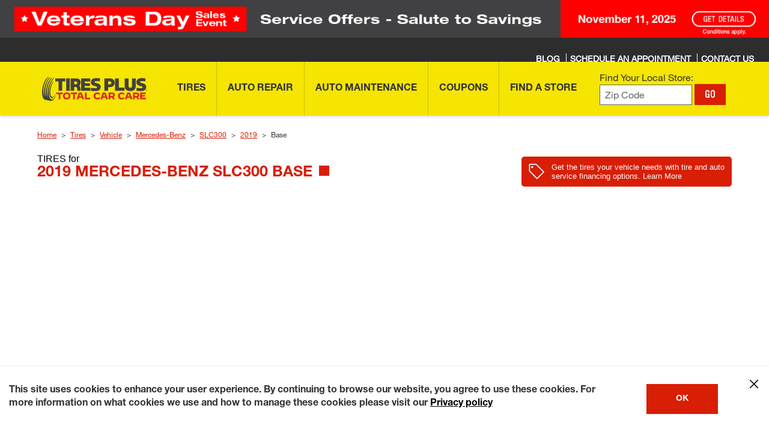

--- FILE ---
content_type: text/html;charset=utf-8
request_url: https://www.tiresplus.com/tires/vehicle/mercedes-benz/slc300/2019/base/
body_size: 34867
content:

<!DOCTYPE HTML>
<html lang="en">
    <head>

<meta http-equiv="content-type" content="text/html; charset=UTF-8"/>















<!-- search-results-v2 -->

    
    
        <!-- INDEX AND FOLLOW -->
    




    
    
    
       <!-- <br><p>Cookie bsro.cp-tp is absent! Doing rdirect to pick it up</p> -->
       
       	<script>
			document.cookie = "bsro.cp-tp=%7B%22vehicles%22%3A%7B%22main%22%3A%7B%22lvl%22%3A0%2C%22ymm%22%3A%22%22%2C%22year%22%3A%22%22%2C%22make%22%3A%22%22%2C%22model%22%3A%22%22%2C%22trim%22%3A%22%22%2C%22tpms%22%3A%22%22%2C%22dt%22%3A%22%22%7D%2C%22tce%22%3A%7B%22lvl%22%3A0%2C%22ymm%22%3A%22%22%2C%22year%22%3A%22%22%2C%22make%22%3A%22%22%2C%22model%22%3A%22%22%2C%22trim%22%3A%22%22%2C%22tpms%22%3A%22%22%2C%22dt%22%3A%22%22%7D%2C%22aux%22%3A%7B%22lvl%22%3A0%2C%22ymm%22%3A%22%22%2C%22year%22%3A%22%22%2C%22make%22%3A%22%22%2C%22model%22%3A%22%22%2C%22engine%22%3A%22%22%2C%22dt%22%3A%22%22%7D%7D%2C%22site%22%3A%22TP%22%2C%22location%22%3A%7B%22storeNumber%22%3A%22244190%22%2C%22locationLvl%22%3A1%2C%22myZip%22%3A%22%22%2C%22myCity%22%3A%22%22%2C%22myState%22%3A%22%22%2C%22autoZip%22%3A%2261614%22%2C%22dt%22%3A%22%22%7D%2C%22tires%22%3A%7B%22main%22%3A%7B%22lvl%22%3A0%2C%22cs%22%3A%22%22%2C%22ar%22%3A%22%22%2C%22rs%22%3A%22%22%2C%22tireSize%22%3A%22%22%2C%22dt%22%3A%22%22%7D%2C%22tce%22%3A%7B%22lvl%22%3A0%2C%22cs%22%3A%22%22%2C%22ar%22%3A%22%22%2C%22rs%22%3A%22%22%2C%22tireSize%22%3A%22%22%2C%22dt%22%3A%22%22%7D%7D%7D; Expires=Thu, 12 Nov 2026 17:06:00 GMT; PATH=/; secure";
	</script>




    




<meta name="viewport" content="width=device-width, initial-scale=1, maximum-scale=2 user-scalable=1"/>












<script>
var Util = {
    getCookie: function(d) {
        var b = d + "=";
        var a = document.cookie.split(";");
        for (var f = 0; f < a.length; f++) {
            var k = a[f];
            while (k.charAt(0) == " ") {
                k = k.substring(1)
            }
            if (k.indexOf(b) == 0) {
                var g = k.split("=");
                var j = decodeURIComponent(g[1]);
                try {
                    return JSON.parse(j)
                } catch (h) {
                    return j
                }
            }
        }
        return ""
    },
    removeCookie: function(a) {
        if (Util.isArray(a)) {
            for (var b = 0; b < a.length; b++) {
                document.cookie = a[b] + "=; path=/; expires=Thu, 01 Jan 1970 00:00:01 GMT;"
            }
        } else {
            document.cookie = a + "=; path=/; expires=Thu, 01 Jan 1970 00:00:01 GMT;"
        }
    },
    setCookie: function(b, f, c) {
        var e = new Date();
        e.setTime(e.getTime() + (c * 24 * 60 * 60 * 1000));
        var a = "expires=" + e.toUTCString();
        document.cookie = b + "=" + f + ";" + a + ";path=/"
    },
    getUrlParam: function(a) {
        if (window.location.search.length > 1) {
            return decodeURI(window.location.search.replace(new RegExp("^(?:.*[&\\?]" + encodeURI(a).replace(/[\.\+\*]/g, "\\$&") + "(?:\\=([^&]*))?)?.*$", "i"), "$1"))
        }
        return null
    },
    chunkArray: function(d, a) {
        var h = [].concat(d);
        var e = [];
        var j = Math.ceil(h.length / a);
        for (var b = 0; b < j; b++) {
            var k = [];
            for (var g = 0; g < a; g++) {
                var f = h.shift();
                if (f) {
                    k.push(f)
                }
                if (g == a - 1) {
                    e.push(k);
                    k = []
                }
            }
        }
        return e
    },
    type: function(b) {
        if (b == null) {
            return b + ""
        }
        var c = {
            "[object Boolean]": "boolean",
            "[object Number]": "number",
            "[object String]": "string",
            "[object Function]": "function",
            "[object Array]": "array",
            "[object Date]": "date",
            "[object RegExp]": "regexp",
            "[object Object]": "object",
            "[object Symbol]": "symbol",
            "[object Null]": "null",
            "[object Undefined]": "undefined",
            "[object Error]": "error"
        };
        var a = Object.prototype.toString;
        return c[a.call(b)]
    },
    isFunction: function(a) {
        return (this.type(a) === "function") ? true : false
    },
    isObject: function(a) {
        return (this.type(a) === "object") ? true : false
    },
    isArray: function(a) {
        return (this.type(a) === "array") ? true : false
    },
    isNumber: function(a) {
        return (this.type(a) === "number") ? true : false
    },
    isEmpty: function(b) {
        if (this.isObject(b)) {
            if (Object.keys(b).length == 0) {
                return true
            }
            for (var c in b) {
                var a = b[c];
                if (this.isObject(a)) {
                    this.isEmpty(a)
                }
                if (this.isEmpty(a)) {
                    return true;
                    break
                }
            }
            return false
        }
        return (b == "" || b == undefined || b == null) ? true : false
    },
    cleanObject: function(f) {
        var d = f;
        for (var g in d) {
            var c = d[g];
            if (this.isObject(c)) {
                this.cleanObject(c)
            }
            if (this.isArray(c)) {
                var b = c;
                var e = 0;
                var a = b.length;
                for (; e < a; e++) {
                    this.cleanObject(b[e])
                }
            }
            if (this.isEmpty(c)) {
                delete d[g]
            }
        }
        return d
    }
};
</script>






    
    
    








    
<link rel="stylesheet" href="/etc.clientlibs/bsro/tiresplus/clientlibs/clientlibs-site/v1.min.dac1f079258db315a1bcf90b4937e2d4.css" type="text/css">











    <link rel="preload" href="https://fonts.bridgestoneresources.com/ywft-ultramagnetic.woff2" as="font" type="font/woff2" crossorigin="anonymous"/>
    <link rel="preload" href="https://fonts.bridgestoneresources.com/NeueHelvetica55Roman_normal_normal.woff2" as="font" type="font/woff2" crossorigin="anonymous"/>
    <link rel="preload" href="https://fonts.bridgestoneresources.com/NeueHelvetica65Medium_normal_normal.woff2" as="font" type="font/woff2" crossorigin="anonymous"/>
    <link rel="preload" href="https://fonts.bridgestoneresources.com/NeueHelvetica75Bold_normal_normal.woff2" as="font" type="font/woff2" crossorigin="anonymous"/>
    <link rel="preload" href="https://fonts.bridgestoneresources.com/NeueHelvetica63ExtendedMedium_normal_expanded.woff2" as="font" type="font/woff2" crossorigin="anonymous"/>
    <link rel="preload" href="https://fonts.bridgestoneresources.com/NeueHelvetica73ExtendedBold_normal_expanded.woff2" as="font" type="font/woff2" crossorigin="anonymous"/>
    <link rel="preload" href="https://fonts.bridgestoneresources.com/NeueHelvetica83ExtendedHeavy_normal_expanded.woff2" as="font" type="font/woff2" crossorigin="anonymous"/>




<link rel="preconnect" href="https://snc.marchex.io" crossorigin/>
<link rel="preconnect" href="https://px.marchex.io" crossorigin/>
<link rel="preconnect" href="https://connect.facebook.net" crossorigin/>
<link rel="preconnect" href="https://bid.g.doubleclick.net" crossorigin/>
<link rel="preconnect" href="https://vc.hotjar.io" crossorigin/>
<link rel="preconnect" href="https://www.google-analytics.com" crossorigin/>
<link rel="preconnect" href="https://www.google.com" crossorigin/>
<link rel="preconnect" href="https://www.googletagmanager.com" crossorigin/>
<link rel="preconnect" href="https://googleads.g.doubleclick.net" crossorigin/>
<link rel="preconnect" href="https://www.googleadservices.com" crossorigin/>







<script>
const featureSwitchJson = { 
  "bsro-ui-chatbot": {
    "value": "v1",
    "bodyClass": "true",
    "persist": {
       "migrate": "localStorage"
    }
  },
  "bsro-ecid": {
    "value": "true"	
  },
  "bsro-ui-appt": {
    "value": "",
    "persist": {
      "type":"cookie"
    }
  },
  "bsro-ui-appt-uvp": {
    "value": "false",
    "bodyClass": "true"
  },
  "bsro-ui-pinnacle": {
    "value": "false",
    "bodyClass": {
       "contains": "/schedule-appointment"
    },
    "persist": {
       "type": "cookie"
    }
  },
    "bsro-ui-example": {
        "value": "Tires Plus:PROD",
        "persist": {
            "type": "none"
        }
    },
  "bsro-ui-tsr-boost": {
    "value": "firestone:allseason"	
  },
  "bsro-ui-contact-methods": {
    "value": "false",
    "bodyClass": {
       "contains": "/schedule-appointment"
    }
  },
  "bsro-ui-chat-bubble": {
    "value": "false",
    "bodyClass": "true"
  },
  "bsro-ui-fee-details" : {
    "value": "true"
  },
  "bsro-ui-wipers": {
    "value": "false"
  },
  "bsro-ui-sticky-header": {
    "value": "false",
    "bodyClass": "true"
  },
  "bsro-ui-global-nav": {
    "value": "v1",
    "bodyClass": "true"
  }
};

!function(){"use strict";function e(e,t){(null==t||t>e.length)&&(t=e.length);for(var r=0,n=Array(t);r<t;r++)n[r]=e[r];return n}function t(e,t){if(!(e instanceof t))throw new TypeError("Cannot call a class as a function")}function r(e,t,r){return t&&function(e,t){for(var r=0;r<t.length;r++){var n=t[r];n.enumerable=n.enumerable||!1,n.configurable=!0,"value"in n&&(n.writable=!0),Object.defineProperty(e,o(n.key),n)}}(e.prototype,t),Object.defineProperty(e,"prototype",{writable:!1}),e}function n(t,r){return function(e){if(Array.isArray(e))return e}(t)||function(e,t){var r=null==e?null:"undefined"!=typeof Symbol&&e[Symbol.iterator]||e["@@iterator"];if(null!=r){var n,o,a,i,s=[],u=!0,l=!1;try{if(a=(r=r.call(e)).next,0===t);else for(;!(u=(n=a.call(r)).done)&&(s.push(n.value),s.length!==t);u=!0);}catch(e){l=!0,o=e}finally{try{if(!u&&null!=r.return&&(i=r.return(),Object(i)!==i))return}finally{if(l)throw o}}return s}}(t,r)||function(t,r){if(t){if("string"==typeof t)return e(t,r);var n={}.toString.call(t).slice(8,-1);return"Object"===n&&t.constructor&&(n=t.constructor.name),"Map"===n||"Set"===n?Array.from(t):"Arguments"===n||/^(?:Ui|I)nt(?:8|16|32)(?:Clamped)?Array$/.test(n)?e(t,r):void 0}}(t,r)||function(){throw new TypeError("Invalid attempt to destructure non-iterable instance.\nIn order to be iterable, non-array objects must have a [Symbol.iterator]() method.")}()}function o(e){var t=function(e,t){if("object"!=typeof e||!e)return e;var r=e[Symbol.toPrimitive];if(void 0!==r){var n=r.call(e,t);if("object"!=typeof n)return n;throw new TypeError("@@toPrimitive must return a primitive value.")}return String(e)}(e,"string");return"symbol"==typeof t?t:t+""}function a(e){return a="function"==typeof Symbol&&"symbol"==typeof Symbol.iterator?function(e){return typeof e}:function(e){return e&&"function"==typeof Symbol&&e.constructor===Symbol&&e!==Symbol.prototype?"symbol":typeof e},a(e)}var i="sessionStorage",s="localStorage",u="cookie",l="none",c="sessionStorage";function h(e,t){try{sessionStorage.setItem(e,t)}catch(t){console.error("Error setting sessionStorage ".concat(e),t)}}function f(e){try{return sessionStorage.getItem(e)}catch(t){console.error("Error getting sessionStorage ".concat(e),t)}}function m(e){try{sessionStorage.removeItem(e)}catch(t){console.error("Error clearing sessionStorage ".concat(e),t)}}function y(e){return e?e instanceof Date?e:new Date(Date.now()+24*e*60*60*1e3):null}function d(e,t){var r=arguments.length>2&&void 0!==arguments[2]?arguments[2]:null;try{var n={data:t,expiration:y(r)};localStorage.setItem(e,JSON.stringify(n))}catch(t){console.error("Error setting localStorage ".concat(e),t)}}function v(e){var t,r=g(e),n=null!==(t=null==r?void 0:r.data)&&void 0!==t?t:r;return"boolean"==typeof n?n.toString():n}function g(e){try{var t=localStorage.getItem(e);try{var r=JSON.parse(t);return r.expiration&&new Date(r.expiration)<new Date?(p(e),null):r}catch(e){return t}}catch(t){console.error("Error getting localStorage ".concat(e),t)}}function p(e){try{localStorage.removeItem(e)}catch(t){console.error("Error clearing localStorage ".concat(e),t)}}function b(e,t){var r=arguments.length>2&&void 0!==arguments[2]?arguments[2]:null,n="".concat(encodeURIComponent(e),"=").concat(encodeURIComponent(t)),o=y(r);o&&(n+="; expires=".concat(o.toUTCString()));try{document.cookie="".concat(n,";path=/")}catch(t){console.error("Error setting cookie ".concat(e),t)}}function w(e){try{var t;return(null===(t=document.cookie.match("(^|;)\\s*"+e+"\\s*=\\s*([^;]+)"))||void 0===t?void 0:t.pop())||null}catch(t){console.error("Error getting cookie ".concat(e),t)}}function V(e){try{document.cookie="".concat(encodeURIComponent(e),"=; expires=Thu, 01 Jan 1970 00:00:00 UTC; path=/")}catch(t){console.error("Error clearing cookie ".concat(e),t)}}function S(e,t){return e instanceof RegExp?e.test(t):String(t).includes(e)}var C=function(){return r((function e(r,n){var o=arguments.length>2&&void 0!==arguments[2]?arguments[2]:{};if(t(this,e),null==n)throw new Error("defaultValue must be provided");this.name=r,this.defaultValue=n.toString(),this.currentValue=null,this.previousValue=null,this.storageType=c,this.hasBodyClass=!1,this.bodyClassScope=null,this.isImmutable=!0===(null==o?void 0:o.immutable),this.expires=o.expires||null;var a=v(r.toUpperCase());this.isImmutable||null===a||(this.isImmutable=!0,this.defaultValue=a)}),[{key:"migrateValue",value:function(e,t){switch(e){case s:var r=g(this.name);this.currentValue=(null==r?void 0:r.data)||r,this.expires=(null==r?void 0:r.expiration)||null,null!==this.currentValue&&p(this.name);break;case u:this.currentValue=w(this.name),null!==this.currentValue&&V(this.name);break;case i:this.currentValue=f(this.name),null!==this.currentValue&&m(this.name)}if(null!==this.currentValue)switch(t){case s:d(this.name,this.currentValue,this.expires);break;case u:b(this.name,this.currentValue,this.expires);break;case i:h(this.name,this.currentValue)}this.storageType=t}},{key:"local",value:function(){var e=!(arguments.length>0&&void 0!==arguments[0])||arguments[0];return e&&this.migrateValue(this.storageType,s),e||this.storageType!==s||this.migrateValue(s,c),this}},{key:"remote",value:function(){var e=!(arguments.length>0&&void 0!==arguments[0])||arguments[0];return e&&(this.migrateValue(this.storageType,u),this.isImmutable&&this.currentValue!==this.defaultValue&&b(this.name,this.defaultValue,this.expires)),e||this.storageType!==u||this.migrateValue(u,c),this}},{key:"transient",value:function(){var e=!(arguments.length>0&&void 0!==arguments[0])||arguments[0];return e&&this.migrateValue(this.storageType,l),e||this.storageType!==l||this.migrateValue(this.storageType,c),this}},{key:"immutable",value:function(){var e=!(arguments.length>0&&void 0!==arguments[0])||arguments[0];return this.isImmutable=e,this}},{key:"bodyClass",value:function(){var e=arguments.length>0&&void 0!==arguments[0]?arguments[0]:null;return this.bodyClassScope=e,this.hasBodyClass=!0,this}},{key:"setCurrentValue",value:function(e){var t=arguments.length>1&&void 0!==arguments[1]?arguments[1]:{},r=!1;if(this.isImmutable)return console.error("An immutable feature cannot be changed."),!1;if(null==e)throw new Error("Value must be provided");var n=e.toString(),o=this.getCurrentValue();return o!==n&&(this.previousValue=o,this.currentValue=n,!1===t.persist?this.storageType=l:this.storageType===i?h(this.name,n):this.storageType===s?d(this.name,n,this.expires):this.storageType===u&&b(this.name,n,this.expires),r=!0),r}},{key:"getCurrentValue",value:function(){if(this.isImmutable)return this.defaultValue;var e=this.getStoredValue();return null!=e?e:this.defaultValue}},{key:"getStoredValue",value:function(){return this.storageType===i?f(this.name):this.storageType===u?w(this.name):this.storageType===s?v(this.name):this.currentValue}},{key:"addBodyClass",value:function(){var e=this.getCurrentValue();if("true"===e)document.body.classList.add(this.name);else if("false"===e)document.body.classList.remove(this.name);else{var t=null!==this.previousValue?this.previousValue:this.defaultValue;document.body.classList.remove(this.name+"-"+t),document.body.classList.add(this.name+"-"+e)}}},{key:"apply",value:function(){var e,t,r=this;if(this.hasBodyClass&&(e=this.bodyClassScope,t=window.location.pathname,!e||(Array.isArray(e)?e.some((function(e){return S(e,t)})):S(e,t))))if(document.body)this.addBodyClass();else{var n=new MutationObserver((function(){document.body&&(r.addBodyClass(),n.disconnect())}));n.observe(document.documentElement,{childList:!0})}}},{key:"reset",value:function(){var e=this.getCurrentValue();return this.clearStoredValue(),e!==this.defaultValue}},{key:"clearStoredValue",value:function(){this.storageType===i?m(this.name):this.storageType===s?p(this.name):this.storageType===u&&V(this.name)}},{key:"toString",value:function(){var e=this.getCurrentValue(),t=this.isImmutable?" !":e!==this.defaultValue?" *":"";return"".concat(this.name,': "').concat(e,'"').concat(t)}}])}();function k(e){return"true"===e||!0===e}var E=function(){return r((function e(){t(this,e),this.switches=new Map}),[{key:"create",value:function(e,t){var r=arguments.length>2&&void 0!==arguments[2]?arguments[2]:{};this.switches.has(e)&&console.error("Replacing existing feature switch ".concat(e));var n=new C(e,t,r);return this.switches.set(e,n),n}},{key:"build",value:function(e,t){var r,n,o,i,s,u=this.create(e,t.value,{immutable:k(t.immutable),expires:null===(r=t.persist)||void 0===r?void 0:r.expires});if("cookie"===(null===(n=t.persist)||void 0===n?void 0:n.type)?u.remote():"localStorage"===(null===(o=t.persist)||void 0===o?void 0:o.type)?u.local():"none"===(null===(i=t.persist)||void 0===i?void 0:i.type)&&u.transient(),null!==(s=t.persist)&&void 0!==s&&s.migrate&&[].concat(t.persist.migrate).forEach((function(e){u.migrateValue(e,u.storageType)})),t.bodyClass){var l=[];k(t.bodyClass)&&u.bodyClass(),"object"===a(t.bodyClass)&&(t.bodyClass.contains&&l.push(t.bodyClass.contains),t.bodyClass.matches&&l.push(t.bodyClass.matches.map((function(e){try{return new RegExp(e)}catch(t){console.error("Error creating regex for body class: ".concat(e),t)}})).filter((function(e){return e}))),u.bodyClass(l.length?l:null))}return u}},{key:"initialize",value:function(e){if(e instanceof Object)for(var t=0,r=Object.entries(e);t<r.length;t++){var o=n(r[t],2),a=o[0],i=o[1],s=this.build(a,i);s&&this.switches.set(a,s)}this.switches.forEach((function(e){var t=new URLSearchParams(window.location.search).get(e.name);if(t)try{e.setCurrentValue(t)}catch(t){console.info("".concat(e.name,": ").concat(t.message))}e.apply()}))}},{key:"get",value:function(e){var t=this.switches.get(e);return null==t?void 0:t.getCurrentValue()}},{key:"is",value:function(e,t){return this.get(e)===(null==t?void 0:t.toString())}},{key:"isTrue",value:function(e){return"true"===this.get(e)}},{key:"set",value:function(e,t){var r=arguments.length>2&&void 0!==arguments[2]?arguments[2]:{},n=this.switches.get(e);n?(n.setCurrentValue(t,r)&&(n.apply(),document.dispatchEvent(new CustomEvent("featureSwitchChange",{detail:{name:e,value:t}}))),console.info('Feature switch "'.concat(e,'" set to "').concat(t,'"'))):console.error("No feature switch named '".concat(e,"'"))}},{key:"reset",value:function(e){(e?[this.switches.get(e)]:this.switches).forEach((function(t){if(!t)throw new Error("No feature switch named ".concat(e));t.reset()&&(t.apply(),document.dispatchEvent(new CustomEvent("featureSwitchChange",{detail:{name:t.name,value:t.getCurrentValue()}})))}))}},{key:"dump",value:function(){console.info("Feature Switches:"),this.switches.forEach((function(e){console.info("- ".concat(e))}))}}])}();window.featureSwitches=new E}();


window.featureSwitches.initialize(featureSwitchJson);

</script>



















<script>
    var isEcom = Boolean(true);
    var isProd = Boolean(true) || false;
    var isProdTest = Boolean(true) || false;
    var siteName = "tiresplus";
    var siteId = "tp";
    var prConfig = {
    	groupId: "2002197160",
    	id: "49959666",
    	apiKey: "c2d4cf24-3747-4999-8405-53861f5ea129",
    	test: {
    		groupId: "80872",
    		id: "956560",
    		apiKey: "8b423503-7ab7-4668-8bae-127e43fa5339",
    	}
    };
    <!--/* var serverMode = Boolean(false); */-->
    var geoPreference = Util.getCookie("geoPreference") || "not specified";
    var adobeInstanceId = "AD455AA8591B70C90A495EA3@AdobeOrg";

    GEO_FLAG = false;

    AEM_ERROR = function(debug_info) {
    	console.warn(debug_info);
    }

    debug_log = function(_s){
    	//console.log(' > ' + _s + '<br/>');
    	//console.log(_s);
    }

    //
    // Start Analytics Tracking
    //

    function getCookie(cname) {
    	var name = cname + "=";
    	var ca = document.cookie.split(';');
    	for(var i = 0; i <ca.length; i++) {
    		var c = ca[i];
    		while (c.charAt(0)==' ') {
    			c = c.substring(1);
    		}
    		if (c.indexOf(name) == 0) {
    			//c.substring(name.length,c.length)
    			var sarr = c.split('=');
    			var dcdc = decodeURIComponent(sarr[1]);
    			var retVal = JSON.parse(dcdc);
    			return retVal;
    		}
    	}
    	return "";
    }

    var siteProfile = getCookie("bsro.cp-tp");

    // 5953: analytics referral
    function getUrlParameter(name) {
    	name = name.replace(/[\[]/, '\\[').replace(/[\]]/, '\\]');
    	var regex = new RegExp('[\\?&]' + name + '=([^&#]*)');
    	var results = regex.exec(location.search);
    	return results === null ? '' : decodeURIComponent(results[1].replace(/\+/g, ' '));
    };

    var _digitalData = {
        page: {
            pageInfo: {
            	pageName: "tires:search-results-v2",
    			original_referrer: getUrlParameter('r') || null
            },
            category: {
                subCategory1: "tires",
                subCategory2: "search-results-v2",
                subCategory3: "",
                subCategory4: ""
            },
            serviceClassification: {
            	  serviceSubClassification1: "",
            	  serviceSubClassification2: "",
            	  serviceSubClassification3: "",
            	  serviceSubClassification4: ""
            }
        },
        user: [{
            profile: [{
                city: siteProfile?.location?.myCity,
                stateProvince: siteProfile?.location?.myState,
                postalCode: siteProfile?.location?.myZip || siteProfile?.location?.autoZip,
                country: "US",
                attributes: {
                    service: null,
                    storeNumber: siteProfile?.location?.storeNumber,
                    vehicle: {
                        year: (isEcom) ? siteProfile?.vehicles?.tce?.year : siteProfile?.vehicles?.main?.year,
                        make: (isEcom) ? siteProfile?.vehicles?.tce?.make : siteProfile?.vehicles?.main?.make,
                        model: (isEcom) ? siteProfile?.vehicles?.tce?.model : siteProfile?.vehicles?.main?.model,
                        subModel: (isEcom) ? siteProfile?.vehicles?.tce?.trim : siteProfile?.vehicles?.main?.trim,
                        engine: siteProfile.vehicles.aux.engine
                    }
                },
                geoPreference: geoPreference
            }]
        }]
    }

    // 5614: custom pageName based on virtual pages
    if (_digitalData.page.pageInfo.pageName === 'account') {
    	var accountPageName = 'account:overview';
    	var pathname = window.location.pathname;

    	if (pathname === '/account/preferences') {
    		accountPageName = 'account:preferences';
    	} else if (pathname === '/account/vehicles') {
    		accountPageName = 'account:vehicles'
    	}

    	_digitalData.page.pageInfo.pageName = accountPageName;
    }

    // 2105: Local pages analytics pageView
    var localSeoPages = _digitalData.page.pageInfo.pageName.split(':')[0] === 'local'
    if (localSeoPages) {
        var stateCityAddr = window.location.pathname.split('/').filter((item) => item !== '');
        var state = stateCityAddr[0] === 'local' ? 'homepage' : stateCityAddr[0];
        var city = stateCityAddr[1] || null;
        var address = stateCityAddr[2] || null;

        _digitalData.page = {
            category: { subCategory1: 'stores' },
            pageInfo: {
                pageName: 'local:' + (state ? state : '') + (city ? ':' + city : '') + (address ? ':' + address : '')
            }
        };

        if (state && state !== 'homepage') {
            _digitalData.page.category.subCategory2 = state;
            if (city) {
                _digitalData.page.category.subCategory3 = city;
                // Commenting this for now as store property is not set in the digitalData
                // digitalData.store.storeNumber = storeNumber;
            }
        }
    }

       var digitalData = Util.cleanObject(_digitalData);

    

    digitalData.event = [];

    //
    //	End Analytics Tracking
    //
</script>


    
<script>
    var sprChatbotVars = {
        storeNumber : "_c_669a516537389d34c871bbe1",
        storeName : "_c_669a512e37389d34c871359d",
        state : "_c_669a4ed537389d34c86c4159",
        city : "_c_669a4ebe37389d34c86c1c2f",
        address : "_c_669a4ea337389d34c86bea38",
        zip: "_c_66f41b8e21febf37caa582ae",
        storeType : "_c_669a2efb37389d34c82da389",
        temporarilyClosed : "_c_669a2ed837389d34c82d68ce",
        onlineAppointmentActiveFlag : "_c_669a2eb137389d34c82d210d",
        trackingPhone : "_c_669a2d6837389d34c82ab0de",
        caseSource : "_c_68a4934ab858597f618a442b",
        timestamp : "_c_68a492ccb858597f61893ed5",
        userAgent : "_c_68a48fbfb858597f6182bfd1",
        pageUrl : "_c_68a48f9cb858597f61826359",
        adobeReportSuiteIds : "_c_68a48de6b858597f617e7692",
        adobeEcidId : "_c_68a48d27b858597f617cdc9e",
        chatbotAppId : "66a22f6dded85d4f16e4e97a_app_1974223"
    };
</script>































<!-- true , false , false , false , false , false , false , false , false , false , false , false, false, false-->


    <!-- SEO HELPER seo_meta_head -->
    
    
	<!-- data-sly-template.searchbyvehicle -->















<!--
	profileSvc: com.bridgestone.bsro.aem.core.controller.ProfileSightlyController@4c20933d
	profile: {site=TP, catalog={tire={lvl=0, tireType=, sortBy=}}, vehicles={main={lvl=0, ymm=, year=, make=, model=, trim=, tpms=, dt=}, tce={lvl=4, ymm=2019-Mercedes-Benz-SLC300, year=2019, make=Mercedes-Benz, model=SLC300, trim=Base, tpms=1, dt=11/12/2025 05:05:59 GMT}, aux={lvl=0, ymm=, year=, make=, model=, engine=, dt=}}, location={storeNumber=, locationLvl=0, myZip=, myCity=, myState=, autoZip=, dt=}, tires={main={lvl=0, cs=, ar=, rs=, tireSize=, dt=}, tce={lvl=0, cs=, ar=, rs=, tireSize=, dt=}}, productInfo={tire={lvl=0, brand=, subBrand=, tireName=}, battery={lvl=0, productCode=, quoteID=, rebateID=}}}
	profile.vehicles.tce: {lvl=4, ymm=2019-Mercedes-Benz-SLC300, year=2019, make=Mercedes-Benz, model=SLC300, trim=Base, tpms=1, dt=11/12/2025 05:05:59 GMT}
	vehicleName: 2019 Mercedes-Benz SLC300 Base
	selectors: yr_2019,mk_mercedes-benz,ml_slc300,trm_base
	ymmt: 2019,mercedes-benz,slc300,base
-->

<title>2019 Mercedes-Benz SLC300 Base Tires for Sale</title>
<meta name="description" content="Find the best tires for your 2019 Mercedes-Benz SLC300 Base at Tires Plus. Compare prices, get a free quote, and book your appointment today."/>




<link rel="canonical" href="https://www.tiresplus.com/tires/vehicle/mercedes-benz/slc300/2019/base/"/>


	<script type="application/ld+json">
		{
			"@context": "https://schema.org",
			"@type": "BreadcrumbList",
			"itemListElement": [{
				"@type": "ListItem",
				"position": 1,
				"item": {
					"@id": "https://www.tiresplus.com",
					"name": "Home"
				}
			}, {
				"@type": "ListItem",
				"position": 2,
				"item": {
					"@id": "https://www.tiresplus.com",
					"name": ""
				}
			}, {
				"@type": "ListItem",
				"position": 3,
				"item": {
					"@id": "https://www.tiresplus.com/vehicle/",
					"name": "Vehicle"
				}
			}, {
				"@type": "ListItem",
				"position": 4,
				"item": {
					"@id": "https://www.tiresplus.com/vehicle/slc300/",
					"name": "slc300"
				}
			}]
		}
	</script>


    <!-- SEO HELPER END -->








<meta name="serverInfo" content="ip-10-10-0-6.cwh.local - ip-10-10-0-6.cwh.local - production"/>
<meta name="keywords"/>



    <meta name="google-site-verification" content="PRVchkbjQFKYkzwW0x4mLDuYg0bpmjgedAxWZa200Ig"/>




<script type="text/javascript" src="/ruxitagentjs_ICA15789NPRUVXfhqrux_10325251103172537.js" data-dtconfig="app=4eff072f38b8b345|cors=1|owasp=1|featureHash=ICA15789NPRUVXfhqrux|vcv=2|rdnt=1|uxrgce=1|bp=3|cuc=ycwuenoi|mdl=mdcc3=20|mel=100000|dpvc=1|md=mdcc1=a#desktopMenuApp ^rb span,mdcc2=bdocument.referrer,mdcc3=bnavigator.userAgent,mdcc4=dutm_source,mdcc5=dutm_medium,mdcc6=dutm_campaign,mdcc7=dutm_term,mdcc8=dutm_content,mdcc9=bsiteProfile.vehicles.tce.ymm,mdcc10=a.out-the-door-price ^rb div:nth-child(2)|ssv=4|lastModification=1762899001240|tp=500,50,0|srbbv=2|agentUri=/ruxitagentjs_ICA15789NPRUVXfhqrux_10325251103172537.js|reportUrl=https://bf77108mqp.bf.dynatrace.com/bf|rid=RID_-995529672|rpid=982975040|domain=tiresplus.com" data-config='{"revision":1762899001240,"beaconUri":"https:\/\/bf77108mqp.bf.dynatrace.com\/bf","agentUri":"\/ruxitagentjs_ICA15789NPRUVXfhqrux_10325251103172537.js","environmentId":"ycwuenoi","modules":"ICA15789NPRUVXfhqrux"}' data-envconfig='{}' data-appconfig='{"app":"4eff072f38b8b345"}'></script><link rel="icon" type="image/vnd.microsoft.icon" href="/etc/designs/bsro/tiresplus/favicon.ico"/>
<link rel="shortcut icon" type="image/vnd.microsoft.icon" href="/etc/designs/bsro/tiresplus/favicon.ico"/>











    
    
    
    









    
    <script async src="//assets.adobedtm.com/launch-EN75d3a1a893d04f3195a87223ffbae059.min.js"></script>
    
    



</head>
    <body>







	

<a href="#main" class="sr-only">Skip to Content</a>
<div id="wrapper" role="main">
    <header>
	<script>
	window.interruptData = { interrupts: [] };
</script>


<div class="interrupt hide" data-interrupt>
	<div class="interrupt-box">
		<div class="interrupt-image">
			<img src="" alt=""/>
		</div>
		<div class="interrupt-content">
			<div class="heading"></div>
			<div class="subheading"></div>
			<div class="copy"></div>
			<div class="custom-module">
				<div class="interrupt-email-signup hide">
					<form>
						<div>
							<input type="text" name="email" id="email-signup-coupons-email-input" title="Email signup coupons input" placeholder="Enter Email Address"/>
						</div>
					</form>
				</div>
				
				<div class="recently-viewed-tires hide">
					<div class="tire">
						<div class="tire__image">
							<img src="" alt="Tire image"/>
						</div>
						<div class="tire__info">
							<div class="tire__brand">
								<img src="" alt="Logo"/>
							</div>
							<div class="tire__name"></div>
							<div class="tire__review">
								<div class="" data-type="inline-rating" data-product-type="tire" data-id="" data-tire-brand="" data-tire-name=""></div>
							</div>
							<div class="tire__prices">
								<span class="tire__price"></span>
							</div>
						</div>
						<div class="tire__cta">
							<a data-article="" data-brand="" data-tire-name="" data-tire-logo="" data-type="vehicle" data-quantity="4" data-tire-image="" href="#" class="btn" rel="nofollow">
								SEE DETAILS
							</a>
						</div>
					</div>
				</div>
				
			</div>
			<div class="ctas">
				<a href="#" class="btn secondary" title="Primary Action"></a>
				<a href="#" class="btn primary" title="Secondary Action"></a>
			</div>
		</div>
		<div class="flexible-messaging-area"></div>
		<div class="close">
			<a href="#" class="interrupt-close" data-anchor-close-btn="">
				<span>close</span>
			</a>
		</div>
	</div>
	<div class="interrupt-screen"></div>
</div>

	<div>




    
        
        
        <div class="newpar new section">

</div>

    
        
        
        <div class="par iparys_inherited">

    
    
    
    
        
        
        <div class="custom-code parbase">




	<style>
    /* Suppress the vehicle search box */
    .vehicle-search.search-field-container {
        display: none;
    }
</style>

<style>
/* fixes for new icons that do not require resizing */
.sub-nav.sub-nav-content .services span.icon img, .sub-nav.sub-nav-content .tabs.shop-for-tires span.icon img {
    max-width: none;
    height: 33px;
    margin: 15px;
}
.sub-nav.sub-nav-content .services span.icon img[alt*="Electric & Hybrid Vehicles"] {
    height: auto !important;
}
.sub-nav.sub-nav-content .services span.icon img[alt*="Vehicle Inspection"], img[alt*="Wiper Blades"] {
    height: auto !important;
}
.sub-nav.sub-nav-content .services span.icon img[alt*="Tire Pressure Monitoring System (TPMS)"] {
    height: auto !important;
    padding: 0 !important;
}
.sub-nav-content .tabs.shop-for-tires .tab-content .shop-by-vehicle a span.icon img {
    height: 60px;
    max-width: 42px;
    margin: auto;
}
</style>
</div>

    
        
        
        <div class="tire-comparison parbase">



<!-- BUILD TIRE COMPARISON OUTPUT -->


<section id="tire-comparison-app" class="tire-comparison" data-i18n='{"tooltips": {"rating": {"label": "Rating","value": "See how tires compare in overall performance based on ratings from professionals and customers."},"offers": {"label": "Offers","value": "View limited time deals, savings, and coupons."},"availability": {"label": "Availability","value": "See what’s in stock based on local/national inventory."},"mileage": {"label": "Mileage Warranty","value": "Limited Mileage Warranty guarantees you’ll get a certain number of miles of use out of your tires before they wear out."},"tireType": {"label": "Type","value": "Type of vehicle(s) this tire is best suited for."},"season": {"label": "Season","value": "We provide different tires for different seasons — from summer, winter, all season etc."},"size": {"label": "Size","value": "The tire size — located on the sidewall of the tire — provides key information about the tire’s dimensions."},"buyAndTry": {"label": "90-Day Buy and Try","value": "Eligible Bridgestone or Firestone brand tires can be returned to the location they were originally purchased within 90 days of purchase for a full refund or exchange. See our Tire Warranties page for full details and conditions."},"speedRating": {"label": "Speed Rating","value": "An alphabetical system describing a tire’s maximum permissible speed under specified laboratory conditions. Also known as ‘Speed Symbol.’"},"treadDepth": {"label": "bsro.tooltip.label.tread-depth","value": "The distance from the tread surface to the bottom of the grooves commonly measured in 32nd of an inch."},"utqgRating": {"label": "UTQG Rating","value": "Uniform Tire Quality Grade; a comparative performance measurement of a tire, based upon its test results in three categories: treadwear, traction, and temperature resistance."},"loadIndex": {"label": "Load Index","value": "A numerical code associated with the maximum load a tire can carry at a pre-defined inflation pressure."},"loadRange": {"label": "bsro.tooltip.label.load-range","value": "bsro.tooltip.load-range"},"weight": {"label": "Weight","value": "The weight of the tire as a standalone measurement."},"maxInflation": {"label": "Max Inflation","value": "The highest “cold” inflation pressure that the tire is designed to contain. The vehicle manufacturer’s recommend inflation pressure should be used for tire inflation and should never exceed this limit from the tire manufacturer."},"runFlat": {"label": "Run Flat","value": "Tire is designed to drive on for minimal distance after being punctured."}},"compare": {"compareBtn": "Compare","clearBtn": "Clear All","addBtn": "Add another tire to compare","quoteBtn": "Calculate Out-the-door Price","empty1": "Add up to 1 more tire!","empty2": "Add up to 2 more tire!","differencesCheckbox": "Highlight Differences","price": "Price per Tire","specs": "Specs","perfRating": "Performance Ratings","back": "Back To Tire Results","tires1": "Add a Tire to Compare","tires2": "Comparing 2 Tires","tires3": "Comparing 3 Tires","title": "Tire Comparison","inventory": {"yes": {"label": "In Stock","value": "At your store, ready to install."},"near": {"label": "Usually Same Day","value": "At a nearby location, ready for store transfer."},"no": {"label": "bsro.compare.inventory.no.label","value": "Talk with a team member for more information."}}},"perfRating": {"dry": {"long": "Dry Performance","short": "Dry"},"wet": {"long": "Wet Performance","short": "Wet"},"winter": {"long": "Snow/Ice Performance","short": "Snow"},"noise": {"long": "Quiet Ride","short": "Noise"},"comfort": {"long": "Ride Comfort","short": "Comfort"},"tread": {"long": "Tread Life","short": "Treadwear"},"efficiency": {"long": "Fuel Efficiency","short": "Efficiency"}}}'></section>


</div>

    

</div>

    

</div>
	
<div id="experiencefragment-755000e9a7" class="cmp-experiencefragment cmp-experiencefragment--header-leaderboard-banner">


<div class="aem-Grid aem-Grid--12 aem-Grid--default--12 ">
    
    <div class="component aem-GridColumn aem-GridColumn--default--12">










	
	
	
	

	










<section id="leaderboard_banner" class="leaderboard-banner center">
	<div class="image-wrap">
        
        
        
        	
            
        
        
        
        	
        

	    
	    <a href="/offers/offer-detail/veterans-day-2025/" class="dL_rosBanner" data-promo-location="ros banner" data-promo-title="Veteran&#39;s Day Sales Event:   $25 Off Full Synthetic Oil Change + Free RENU Fuel Additive +$20 Off Brake Fluid Exchange with the purchase of a Standard Brake Job Service+ 20% off services Veterans and Active Duty Personnel ">
	        <picture>
				<!--[if IE 9]><video style="display: none;"><![endif]-->
	            <source srcset="https://s7d1.scene7.com/is/image/bridgestone/tps-web-veterans-day-des-ros?fmt=png-alpha&amp;scl=1" media="(min-width: 1025px)" alt="Veteran&#39;s Day Sales Event:   $25 Off Full Synthetic Oil Change + Free RENU Fuel Additive +$20 Off Brake Fluid Exchange with the purchase of a Standard Brake Job Service+ 20% off services Veterans and Active Duty Personnel "/>
	            
	            <source srcset="https://s7d1.scene7.com/is/image/bridgestone/tps-web-veterans-day-des-ros?fmt=png-alpha&amp;scl=1" media="(min-width: 768px)" alt="Veteran&#39;s Day Sales Event:   $25 Off Full Synthetic Oil Change + Free RENU Fuel Additive +$20 Off Brake Fluid Exchange with the purchase of a Standard Brake Job Service+ 20% off services Veterans and Active Duty Personnel "/>
	            <source srcset="https://s7d1.scene7.com/is/image/bridgestone/tps-web-veterans-day-mob-ros?fmt=png-alpha&amp;scl=1" media="(max-width: 767px)" alt="Veteran&#39;s Day Sales Event:   $25 Off Full Synthetic Oil Change + Free RENU Fuel Additive +$20 Off Brake Fluid Exchange with the purchase of a Standard Brake Job Service+ 20% off services Veterans and Active Duty Personnel "/>
                <!--[if IE 9]></video><![endif]-->
				<img srcset="[data-uri]" alt="Veteran&#39;s Day Sales Event:   $25 Off Full Synthetic Oil Change + Free RENU Fuel Additive +$20 Off Brake Fluid Exchange with the purchase of a Standard Brake Job Service+ 20% off services Veterans and Active Duty Personnel "/>
	        </picture>
	    </a>
	</div>
</section></div>

    
</div>
</div>

    

	












<nav id="top-nav" class="top-nav " aria-label="top nav">
    <div id="secondary-nav" class="secondary-nav">
        <div class="links">
            <a href="/blog/"><span>Blog</span></a>
            <a href="/appointment/schedule-appointment/"><span>Schedule an Appointment</span></a>
            <a href="/request-a-quote/"><span>Request a Quote</span></a>
            <a href="/contact/"><span>Contact Us</span></a>
			<div id="desktopMenuApp" class="desktop-account-menu-wrap" data-app="account-menu">

            </div>
            
        </div>
    </div>
    <div id="primary-nav" class="primary-nav">
        <div class="logo-wrapper">
            <a href="/"><img src="https://s7d1.scene7.com/is/content/bridgestone/TPS_Logo_2023_FINAL-Color_Horiz-4" width="175px" height="40px" alt="Tires Plus logo"/></a>
        </div>
        <div class="hamburger nav-visibility">
            
        	
            <button class="hamburgler hamburgler--btn">
                <span>mobile menu</span>
            </button>
        </div>
        

		<div class="main-nav-wrapper-container">
	        <div id="main-nav" class="main-nav-wrapper primary-nav nav-visibility">
	            <!-- Start Main Nav -->
	            
	            <a href="/locate/display-map/" class="btn mobile-only find-a-store">Find A Store</a>
	            
				<div id="mobileMenuApp" class="mobile-account-menu-wrap mobile-only" data-app="account-menu">

				</div>

	            <ul>
                    
	                <li class="active no-border-left tires">
                        
                        







<a href="/tires/">
    <span>Tires</span>
    <span class="arrow-down"></span>
</a>
<div class="sub-nav sub-nav-content tires">
    <h3 class="back"><span class="mobile back">&lt;</span><a href="/tires/" class="landing-link">Tires</a></h3>
    <div class="tabs shop-for-tires" data-tabfunc="false">
        <div class="tab-nav">
            <h3>Shop For Tires</h3>
            
            <ul>
                <li class="active">
                    <span class="indicator"></span>
                    
                        <a href="/tires/size/">
                            <span>Shop by Tire Size</span>
                        </a>
                    
                    
                </li>
                
            
                
                
            
                <li>
                    <span class="indicator"></span>
                    
                        <a href="/tires/vehicle/">
                            <span>Shop Tires by Vehicle</span>
                        </a>
                    
                    
                </li>
                
            
                <li>
                    <span class="indicator"></span>
                    
                        <a href="/tires/all-tires/">
                            <span>Shop Tires by Type</span>
                        </a>
                    
                    
                </li>
                
            
                
                
            
                
                
            
                
                
            
                
                
            
                
                
            
                
                
            
                
                
            
                
                
            
                <li>
                    <span class="indicator"></span>
                    
                        <a href="/tires/warranty-options/">
                            <span>Tire &amp; Wheel Warranty Options</span>
                        </a>
                    
                    
                </li>
                
            
                
                
            
                
                
            
                
                
            
                
                
            
                
                
            
                
                
            
                <li>
                    <span class="indicator"></span>
                    
                    
                        <a href="/tire-decision-guide/">
                            <span>Shop with Tire Decision Guide</span>
                        </a>
                    
                </li>
                
            
                
                
                	<li>
	                	




    
        
        
        <div class="newpar new section">

</div>

    
        
        
        <div class="par iparys_inherited">

    
    
    
    

</div>

    


                	</li>
                
            </ul>
            
        </div>
        <div class="tab-content">
            <div class="shop-by-vehicle active">
                <h3>Shop By Tire Brands</h3>
                

                
                    <a href="/tires/brands/alenza/">
                    	<span class="icon"><img src="[data-uri]" data-src="https://s7d1.scene7.com/is/image/bridgestone/alenza-sm-images-nav-tiresplus-web-bsro?scl=1&amp;fmt=png-alpha" loading="lazy" class="lazyload" alt="Alenza thumbnail"/></span><span>Alenza</span>
                    </a>
                
                    <a href="/tires/brands/weatherpeak/">
                    	<span class="icon"><img src="[data-uri]" data-src="https://s7d1.scene7.com/is/image/bridgestone/weatherpeak-sm-images-nav-tiresplus-web-bsro?scl=1&amp;fmt=png-alpha" loading="lazy" class="lazyload" alt="WeatherPeak thumbnail"/></span><span>WeatherPeak</span>
                    </a>
                
                    <a href="/tires/brands/destination/">
                    	<span class="icon"><img src="[data-uri]" data-src="https://s7d1.scene7.com/is/image/bridgestone/destinationle2-sm-images-nav-tiresplus-web-bsro?scl=1&amp;fmt=png-alpha" loading="lazy" class="lazyload" alt="Destination thumbnail"/></span><span>Destination</span>
                    </a>
                
                    <a href="/tires/brands/driveguard/">
                    	<span class="icon"><img src="[data-uri]" data-src="https://s7d1.scene7.com/is/image/bridgestone/driveguard-sm-images-nav-tiresplus-web-bsro?scl=1&amp;fmt=png-alpha" loading="lazy" class="lazyload" alt="DriveGuard thumbnail"/></span><span>DriveGuard</span>
                    </a>
                
                    <a href="/tires/brands/weathergrip/">
                    	<span class="icon"><img src="[data-uri]" data-src="https://s7d1.scene7.com/is/image/bridgestone/weathergrip-sm-images-nav-tiresplus-web-bsro?scl=1&amp;fmt=png-alpha" loading="lazy" class="lazyload" alt="WeatherGrip thumbnail"/></span><span>WeatherGrip</span>
                    </a>
                
                    <a href="/tires/brands/turanza/">
                    	<span class="icon"><img src="[data-uri]" data-src="https://s7d1.scene7.com/is/image/bridgestone/turanzael42-sm-images-nav-tiresplus-web-bsro?scl=1&amp;fmt=png-alpha" loading="lazy" class="lazyload" alt="Turanza thumbnail"/></span><span>Turanza</span>
                    </a>
                
                    <a href="/tires/brands/potenza/">
                    	<span class="icon"><img src="[data-uri]" data-src="https://s7d1.scene7.com/is/image/bridgestone/potenzare97as-sm-images-nav-tiresplus-web-bsro?scl=1&amp;fmt=png-alpha" loading="lazy" class="lazyload" alt="Potenza thumbnail"/></span><span>Potenza</span>
                    </a>
                
                    <a href="/tires/brands/firehawk/">
                    	<span class="icon"><img src="[data-uri]" data-src="https://s7d1.scene7.com/is/image/bridgestone/firehawkas-sm-images-nav-tiresplus-web-bsro?scl=1&amp;fmt=png-alpha" loading="lazy" class="lazyload" alt="Firehawk thumbnail"/></span><span>Firehawk</span>
                    </a>
                
                    <a href="/tires/brands/dueler/">
                    	<span class="icon"><img src="[data-uri]" data-src="https://s7d1.scene7.com/is/image/bridgestone/dueler685ht-sm-images-nav-tiresplus-web-bsro?scl=1&amp;fmt=png-alpha" loading="lazy" class="lazyload" alt="Dueler thumbnail"/></span><span>Dueler</span>
                    </a>
                
                    <a href="/tires/brands/blizzak/">
                    	<span class="icon"><img src="[data-uri]" data-src="https://s7d1.scene7.com/is/image/bridgestone/blizzakdmv1-sm-images-nav-tiresplus-web-bsro?scl=1&amp;fmt=png-alpha" loading="lazy" class="lazyload" alt="Blizzak thumbnail"/></span><span>Blizzak</span>
                    </a>
                
                    <a href="/tires/brands/all-season/">
                    	<span class="icon"><img src="[data-uri]" data-src="https://s7d1.scene7.com/is/image/bridgestone/fsallseason-sm-1-images-nav-tiresplus-web-bsro?scl=1&amp;fmt=png-alpha" loading="lazy" class="lazyload" alt="All Season thumbnail"/></span><span>All Season</span>
                    </a>
                
                    <a href="/tires/brands/suredrive/">
                    	<span class="icon"><img src="[data-uri]" data-src="https://s7d1.scene7.com/is/image/bridgestone/suredrive-sm-images-nav-tiresplus-web-bsro?scl=1&amp;fmt=png-alpha" loading="lazy" class="lazyload" alt="SureDrive thumbnail"/></span><span>SureDrive</span>
                    </a>
                
                    
                
                    
                
                    
                
                    
                
                    
                
                    
                
                    
                
                    
                
                    
                
                    
                
                    
                
                    
                
                    
                
                    
                
            </div>
        </div>
    </div>
</div>
                    </li>

	                <li class="repair">
<!-- <li data-sly-unwrap> -->
    
    

    
    <a href="/auto-repair-services/">
        <span>Auto Repair</span>
        <span class="arrow-down"></span>
    </a>
    <div class="sub-nav sub-nav-content auto repair">
        <div class="services">
            <h3 class="back"><span class="mobile back">&lt;</span><a href="/auto-repair-services/" class="landing-link">Auto Repair</a></h3>
            

            <div class="service-items">
                <h3>Find Repair Services</h3>
                
                	
                	
                	
                	
                	
                	
                	
                	
                    <a href="/auto-repair-services/auto-battery-service/"><span class="icon"><img src="[data-uri]" data-src="https://s7d1.scene7.com/is/content/bridgestone/battery-icon-global-web-bsro" loading="lazy" class="lazyload" alt="Batteries thumbnail"/></span><span>Batteries</span></a>
                
                	
                	
                	
                	
                	
                	
                	
                	
                    <a href="/auto-repair-services/wheel-alignment-service/"><span class="icon"><img src="[data-uri]" data-src="https://s7d1.scene7.com/is/content/bridgestone/tire-alignment-icon-global-web-bsro" loading="lazy" class="lazyload" alt="Alignment thumbnail"/></span><span>Alignment</span></a>
                
                	
                	
                	
                	
                	
                	
                	
                	
                    <a href="/auto-repair-services/brake-service/"><span class="icon"><img src="[data-uri]" data-src="https://s7d1.scene7.com/is/content/bridgestone/brakes-icon-global-web-bsro" loading="lazy" class="lazyload" alt="Brake Service thumbnail"/></span><span>Brake Service</span></a>
                
                	
                	
                	
                	
                	
                	
                	
                	
                    <a href="/auto-repair-services/engine-tune-up/"><span class="icon"><img src="[data-uri]" data-src="https://s7d1.scene7.com/is/content/bridgestone/engine-icon-global-web-bsro" loading="lazy" class="lazyload" alt="Engine Repair thumbnail"/></span><span>Engine Repair</span></a>
                
                	
                	
                	
                	
                	
                	
                	
                	
                    <a href="/auto-repair-services/heating-and-cooling-repair-services/"><span class="icon"><img src="[data-uri]" data-src="https://s7d1.scene7.com/is/content/bridgestone/radiator-icon-global-web-bsro" loading="lazy" class="lazyload" alt="Heating &amp; Cooling thumbnail"/></span><span>Heating &amp; Cooling</span></a>
                
                	
                	
                	
                	
                	
                	
                	
                	
                    <a href="/auto-repair-services/free-rotations-for-life/"><span class="icon"><img src="[data-uri]" data-src="https://s7d1.scene7.com/is/content/bridgestone/tire-rotation-icon-global-web-bsro" loading="lazy" class="lazyload" alt="Rotations thumbnail"/></span><span>Rotations</span></a>
                
                	
                	
                	
                	
                	
                	
                	
                	
                    <a href="/auto-repair-services/pothole-damage-repair/"><span class="icon"><img src="[data-uri]" data-src="https://s7d1.scene7.com/is/content/bridgestone/runflat-icon-global-web-bsro" loading="lazy" class="lazyload" alt="Pothole Damage Repair thumbnail"/></span><span>Pothole Damage Repair</span></a>
                
                	
                	
                	
                	
                	
                	
                	
                	
                    <a href="/auto-repair-services/drivetrain-repair/"><span class="icon"><img src="[data-uri]" data-src="https://s7d1.scene7.com/is/content/bridgestone/drivetrain-icon-global-web-bsro" loading="lazy" class="lazyload" alt="Drivetrain Repair thumbnail"/></span><span>Drivetrain Repair</span></a>
                
                	
                	
                	
                	
                	
                	
                	
                	
                    <a href="/auto-repair-services/steering-and-suspension-repair/"><span class="icon"><img src="[data-uri]" data-src="https://s7d1.scene7.com/is/content/bridgestone/steering-icon-global-web-bsro" loading="lazy" class="lazyload" alt="Steering and Suspension Repair thumbnail"/></span><span>Steering and Suspension Repair</span></a>
                
                	
                	
                	
                	
                	
                	
                	
                	
                    <a href="/auto-repair-services/tire-repair-service/"><span class="icon"><img src="[data-uri]" data-src="https://s7d1.scene7.com/is/content/bridgestone/knowledge-center-icon-global-web-bsro" loading="lazy" class="lazyload" alt="Tire Repair Information thumbnail"/></span><span>Tire Repair Information</span></a>
                
                	
                	
                	
                	
                	
                	
                	
                	
                    <a href="/auto-repair-services/tire-pressure/"><span class="icon"><img src="[data-uri]" data-src="https://s7d1.scene7.com/is/content/bridgestone/check-single-icon-global-web-bsro" loading="lazy" class="lazyload" alt="Tire Pressure Monitoring System (TPMS) thumbnail"/></span><span>Tire Pressure Monitoring System (TPMS)</span></a>
                
                	
                	
                	
                	
                	
                	
                	
                	
                    <a href="/auto-repair-services/fleet-maintenance-services/"><span class="icon"><img src="[data-uri]" data-src="https://s7d1.scene7.com/is/content/bridgestone/car-sedan-icon-global-web-bsro" loading="lazy" class="lazyload" alt="Company Car &amp; Fleet Services thumbnail"/></span><span>Company Car &amp; Fleet Services</span></a>
                
                	
                	
                	
                	
                	
                	
                	
                	
                    
                
            </div>
            <div class="schedule-cta">
                <h3>Schedule Repair Services Online</h3>
                <p>You can save time in the store by pre-booking your repair service appointment online today. We&#39;ll take it from there. </p>
                <a href="/appointment/schedule-appointment/" class="btn">Schedule An Appointment</a>
            </div>
        </div>
    </div>
<!-- </li> --></li>
					<li class="maintenance">
<!-- <li data-sly-unwrap> -->
    
    

    
    <a href="/auto-maintenance-services/">
        <span>Auto Maintenance</span>
        <span class="arrow-down"></span>
    </a>
    <div class="sub-nav sub-nav-content auto maintenance">
        <div class="services">
            <h3 class="back"><span class="mobile back">&lt;</span><a href="/auto-maintenance-services/" class="landing-link">Auto Maintenance</a></h3>
            

            <div class="service-items">
                <h3>Find Maintenance Services</h3>
                
                	
                	
                	
                	
                	
                	
                	
                	
                    <a href="/auto-maintenance-services/oil/"><span class="icon"><img src="[data-uri]" data-src="https://s7d1.scene7.com/is/content/bridgestone/oil-icon-global-web-bsro" loading="lazy" class="lazyload" alt="Oil Change thumbnail"/></span><span>Oil Change</span></a>
                
                	
                	
                	
                	
                	
                	
                	
                	
                    <a href="/auto-maintenance-services/air-conditioning-service/"><span class="icon"><img src="[data-uri]" data-src="https://s7d1.scene7.com/is/content/bridgestone/cooling-ac-icon-global-web-bsro" loading="lazy" class="lazyload" alt="A/C Service thumbnail"/></span><span>A/C Service</span></a>
                
                	
                	
                	
                	
                	
                	
                	
                	
                    <a href="/auto-maintenance-services/schedule/"><span class="icon"><img src="[data-uri]" data-src="https://s7d1.scene7.com/is/content/bridgestone/scheduled-maintenance-icon-global-web-bsro" loading="lazy" class="lazyload" alt="Scheduled Maintenance thumbnail"/></span><span>Scheduled Maintenance</span></a>
                
                	
                	
                	
                	
                	
                	
                	
                	
                    <a href="/auto-maintenance-services/vehicle-inspection/"><span class="icon"><img src="[data-uri]" data-src="https://s7d1.scene7.com/is/content/bridgestone/vehicle-inspection-icon-global-web-bsro" loading="lazy" class="lazyload" alt="Vehicle Inspection thumbnail"/></span><span>Vehicle Inspection</span></a>
                
                	
                	
                	
                	
                	
                	
                	
                	
                    <a href="/auto-maintenance-services/tune-up/"><span class="icon"><img src="[data-uri]" data-src="https://s7d1.scene7.com/is/content/bridgestone/tuneup-icon-global-web-bsro" loading="lazy" class="lazyload" alt="Engine Tune–Up thumbnail"/></span><span>Engine Tune–Up</span></a>
                
                	
                	
                	
                	
                	
                	
                	
                	
                    
                
                	
                	
                	
                	
                	
                	
                	
                	
                    <a href="/auto-maintenance-services/ev-hybrid/"><span class="icon"><img src="[data-uri]" data-src="https://s7d1.scene7.com/is/content/bridgestone/car-hybrid-icon-global-web-bsro" loading="lazy" class="lazyload" alt="Electric &amp; Hybrid Vehicles thumbnail"/></span><span>Electric &amp; Hybrid Vehicles</span></a>
                
                	
                	
                	
                	
                	
                	
                	
                	
                    <a href="/auto-maintenance-services/radiator-and-cooling-system-service/"><span class="icon"><img src="[data-uri]" data-src="https://s7d1.scene7.com/is/content/bridgestone/radiator-icon-global-web-bsro" loading="lazy" class="lazyload" alt="Radiator Service thumbnail"/></span><span>Radiator Service</span></a>
                
                	
                	
                	
                	
                	
                	
                	
                	
                    <a href="/auto-maintenance-services/transmission-service/"><span class="icon"><img src="[data-uri]" data-src="https://s7d1.scene7.com/is/content/bridgestone/transmission-icon-global-web-bsro" loading="lazy" class="lazyload" alt="Transmission Service thumbnail"/></span><span>Transmission Service</span></a>
                
                	
                	
                	
                	
                	
                	
                	
                	
                    <a href="/auto-maintenance-services/wiper-blades/"><span class="icon"><img src="[data-uri]" data-src="https://s7d1.scene7.com/is/content/bridgestone/wipers-icon-global-web-bsro" loading="lazy" class="lazyload" alt="Wiper Blades thumbnail"/></span><span>Wiper Blades</span></a>
                
            </div>
            <div class="schedule-cta">
                <h3>Schedule Maintenance Service Online</h3>
                <p>You can save time in the store by pre-booking your maintenance service appointment online today. We&#39;ll take it from there. </p>
                <a href="/appointment/schedule-appointment/" class="btn">Schedule An Appointment</a>
            </div>
        </div>
    </div>
<!-- </li> --></li>
	                <li class="coupons">
<!-- <li data-sly-unwrap> -->
    
    

    
    <a href="/offers/">
        <span>Coupons</span>
        
    </a>
    
<!-- </li> --></li>
	                <li class="desktop-only">
<!-- <li data-sly-unwrap> -->
    
    

    
    <a href="/locate/display-map/" class="dL_storeListings">
        <span>Find A Store</span>
        
    </a>
    
<!-- </li> --></li>
	                <li class="desktop-only cart"><a href="#"><span><span class="cart-container"><small>0</small></span></span></a></li>

	                
	                
	                <li class="schedule-appointment mobile-only">
<!-- <li data-sly-unwrap> -->
    
    

    
    <a href="/appointment/schedule-appointment/">
        <span>Schedule an Appointment</span>
        
    </a>
    
<!-- </li> --></li>
                        <li class="request-a-quote mobile-only">
<!-- <li data-sly-unwrap> -->
    
    

    
    <a href="/request-a-quote/">
        <span>Request a Quote</span>
        
    </a>
    
<!-- </li> --></li>
                        <li class="scheduled-maintenance mobile-only">
<!-- <li data-sly-unwrap> -->
    
    

    
    <a href="/auto-maintenance-services/schedule/maintenance-schedule/">
        <span>Scheduled Maintenance</span>
        
    </a>
    
<!-- </li> --></li>
                        <li class="credit-card mobile-only">
<!-- <li data-sly-unwrap> -->
    
    

    
    <a href="/credit-card/">
        <span>Credit Card</span>
        
    </a>
    
<!-- </li> --></li>
                        <li class="roadside-assistance mobile-only">
<!-- <li data-sly-unwrap> -->
    
    

    
    <a href="/roadside-assistance-and-towing-service/">
        <span>Roadside Assistance</span>
        
    </a>
    
<!-- </li> --></li>
                        
	                <li class="contact-us mobile-only">
<!-- <li data-sly-unwrap> -->
    
    

    
    <a href="/contact/">
        <span>Contact Us</span>
        
    </a>
    
<!-- </li> --></li>
	            </ul>
	            <!-- End Main Nav -->
	        </div>
		</div>


        
            <div id="tab-my-store-container">



	<!-- 
		 :: locationLvl  | autoZip:  | myZip:  | storeNumber:  
	-->
	
    
		<!-- NO PROFILE -->
	

    

    <form id="SetZipForm" action="#" data-store-finder-form role="search" aria-labelledby="store-finder-heading" novalidate>
	<h2 id="store-finder-heading" class="sr-only">Find Your Local Store</h2>
	<div class="label" aria-hidden="true">
	    Find Your Local Store:
	</div>
    <div class="bar">
	    <input type="text" placeholder="Zip Code" name="zip" id="store-finder-zip" class="zip-by-vehicle-type-main" aria-label="Enter zip code to find your local store" aria-required="true" aria-describedby="store-finder-zip-error" aria-invalid="false" autocomplete="postal-code" maxlength="10"/>
    	<button type="submit" class="btn" aria-describedby="store-finder-zip-error">GO</button>
    	<div id="store-finder-zip-error" class="zipcodeError" role="alert" aria-live="polite"></div>
    </div>
</form>
	


    
    
    

    <div class="store-wrapper-mobile">
        <div class="label">Your Store:</div>
        <div class="bar">
            <p>
                
                <strong>4700 N Brandywine Dr <br/>Peoria, IL 61614-5513</strong>
            </p>
            <a href="tel:309.340.4981" class="btn ficon-phone">Call Now</a>
        </div>
    </div>
    <div class="store-wrapper">
        <div class="store-info">
            <a>
                <span>YOUR STORE:<br/>
                    <strong> Peoria, IL </strong></span>
                <span class="phone-number">309.340.4981</span>
            </a>
            <div class="sub-nav sub-nav-content">
                <div class="col map">
                    
                    
                    
                    

                    <img src="[data-uri]" data-src="//dev.virtualearth.net/REST/v1/Imagery/Map/Road/40.74478,-89.6293/13?ms=234,214&pp=40.74478,-89.6293;7&ml=TrafficFlow&fmt=jpeg&mmd=0&key=AlGvGS0ffMJjgLqnheFD2z6MiUGHw9_QzsErZT9qJT21H_FW-mmSVjNh4Vq7MFwV" loading="lazy" class="lazyload" alt="store location map"/>
                </div>
                <div class="col details">
                    <h3>309.340.4981</h3>
                    <div class="reviews-app-v2" data-type="inline-rating" data-product-type="store" data-id="244190" data-url="/illinois/peoria/4700-n-brandywine-dr/"></div>
                    <p>
                        <a href="/locate/get-directions/244190" target="_blank" class="directions">Directions</a>
                        

                        
                        
                        
                        
                        
                        Store
                        <a href="/illinois/peoria/4700-n-brandywine-dr/" class="store-number" target="_blank">#244190</a>
                        <br/>
                        4700 N Brandywine Dr
                        <br/>
                        Peoria,
                        IL 61614-5513
                        <br/>
                        <a href="#find-store-modal" class="change-store" data-toggle="modal">Change Store</a>
                        <br/>
                    </p>

                    

                    <!-- activeFlag: 0 -->

                    <h4>THIS STORE IS TEMPORARILY CLOSED</h4>

                    
                </div>
            </div>
        </div>
    </div>






</div>
        
    </div>
</nav>

</header>

    <div id="main">
        

<div>




    
    
    <div class="component">













<!-- VEHICLE INFO BAR :: vehicle_info_bar :: /content/bsro/tiresplus/en/tires/search-results-v2/jcr:content/content/vehicle_info_bar :: search-results-v2 -->







<!-- SEO CONTENT COMPONENT | category: | search-results-v2 | selectors: (yr_2019,mk_mercedes-benz,ml_slc300,trm_base) -->










    
    

    <div class="seo-content seo-vehicle container">
        

        

        

        <!--
        getTiresByVehicleResponse:
        {data={error=Invalid Temp Tire Vehicle Profile}, success=false, status=003}
        data: [{error=Invalid Temp Tire Vehicle Profile}]
        vehicleFitment: 
		-->

        <!--
        profile:
        tce year: 2019
        tce make: Mercedes-Benz
        tce model: SLC300
        tce trim: Base
		-->

        

        

        
        
        
        
        
        
        
        
        
        
        

        <!--
        recordId : /vehicle/mercedes-benz/slc300/2019/base/
        title : 2019 Mercedes-Benz SLC300 Base Tires | Tires Plus Total Car Care
        description : For the right 2019 Mercedes-Benz SLC300 Base tires, turn to your local Tires Plus. Get an instant online quote &amp; schedule your fast installation today! 
        hero : 2019 Mercedes-Benz SLC300 Base Tires
        cta : 
        header1 : Superior 2019 Mercedes-Benz SLC300 Base tires at affordable prices
        content1 : Your nearby Tires Plus store has the 2019 Mercedes-Benz SLC300 Base tires you&#39;ve been looking for, and all prices your budget can afford. Whether you&#39;re in need of performance or all season tires, you&#39;ll find the right tire when you visit Tires Plus. Compare all in-stock tires and schedule an installation appointment online today. The process has never been easier! Our ASE-certified technicians are here when you need them, even on weekends. 
        header2 : 
        content2 : 
        header3 : 
        content3 : 
        -->

        

        

        

        
        

        <section class="breadcrumbs">
            <a href="/">Home</a>

            <span class="delim"></span><span class="trail"></span>
            <a href="/tires/">Tires</a>

            <span class="delim"></span><span class="trail"></span>
            <a href="/tires/vehicle/">Vehicle</a>
            

            
                
                <span class="delim"></span><span class="trail"></span>
                <a href="/tires/vehicle/mercedes-benz/">Mercedes-Benz</a>
                

                <span class="delim"></span><span class="trail"></span>
                <a href="/tires/vehicle/mercedes-benz/slc300/">SLC300</a>
                

                <span class="delim"></span><span class="trail"></span>
                <a href="/tires/vehicle/mercedes-benz/slc300/2019/">2019</a>
                

                <span class="delim"></span><span class="trail"></span>
                Base
                
            
        </section>

        
        
    </div>
	

        <script type="application/ld+json">
        
                {
                    "@context": "https://schema.org",
                    "@type": "BreadcrumbList",
                    "itemListElement": [{
                        "@type": "ListItem",
                        "position": 1,
                        "item": {
                            "@id": "https://www.tiresplus.com",
                            "name": "Home"
                        }
                    }, {
                        "@type": "ListItem",
                        "position": 2,
                        "item": {
                            "@id": "https://www.tiresplus.com/tires/",
                            "name": "Tires"
                        }
                    }, {
                        "@type": "ListItem",
                        "position": 3,
                        "item": {
                            "@id": "https://www.tiresplus.com/tires/vehicle/",
                            "name": "Vehicle"
                        }
                    }, {
                        "@type": "ListItem",
                        "position": 4,
                        "item": {
                            "@id": "https://www.tiresplus.com/tires/vehicle/mercedes-benz/",
                            "name": ""
                        }
                    }, {
                        "@type": "ListItem",
                        "position": 5,
                        "item": {
                            "@id": "https://www.tiresplus.com/tires/vehicle/mercedes-benz/slc300/",
                            "name": ""
                        }
                    }, {
                        "@type": "ListItem",
                        "position": 5,
                        "item": {
                            "@id": "",
                            "name": ""
                        }
                    }]
                }
        </script>
	








    

    

    <!--
            vehicle-info-bar 
            isEcom: true
            selectorType: tce
            profile: {site=TP, catalog={tire={lvl=0, tireType=, sortBy=}}, vehicles={main={lvl=0, ymm=, year=, make=, model=, trim=, tpms=, dt=}, tce={lvl=4, ymm=2019-Mercedes-Benz-SLC300, year=2019, make=Mercedes-Benz, model=SLC300, trim=Base, tpms=1, dt=11/12/2025 05:05:59 GMT}, aux={lvl=0, ymm=, year=, make=, model=, engine=, dt=}}, location={storeNumber=, locationLvl=0, myZip=, myCity=, myState=, autoZip=, dt=}, tires={main={lvl=0, cs=, ar=, rs=, tireSize=, dt=}, tce={lvl=0, cs=, ar=, rs=, tireSize=, dt=}}, productInfo={tire={lvl=0, brand=, subBrand=, tireName=}, battery={lvl=0, productCode=, quoteID=, rebateID=}}}
            -->
    <section id="vehicle-info-bar-vehicle" class="vehicle-info-bar vehicle-info-bar--v2 grid">
        <div class="container">
            <div class="vehicle-info-bar__tsr">
                <div class="vehicle-info-bar__tsr-left">
                    <h1>
                        <span class="results-count"></span>

                        <span class="vehicle">
                            <span class="vehicle-name">2019 Mercedes-Benz SLC300 Base</span>
                            
                            
                            
                                <a href="#" class="change-vehicle change-vehicle-popover"><span class="icon-edit"></span></a>
                            
                        </span>
                    </h1>
                  
                </div>
                <div class="vehicle-info-bar__tsr-right">
                    
                    

<a href="/credit-card/">
    <div class="cfna-finance">
        <div class="cfna-finance__logo">
            <img src="https://s7d1.scene7.com/is/content/bridgestone/coupons-icon-global-web-bsro" alt="Bridgestone Badge"/>
        </div>
        <div class="cfna-finance__message">
            <div>Get the tires your vehicle needs with tire and auto service financing options. Learn More</div>
        </div>
    </div>
</a>

                </div>
            </div>
            
            <div data-change-vehicle class="coral-Popover" id="change-vehicle-popover">
                <div class="coral-Popover-content">
                    
                    
                    














<!-- isECOM true -->


<!--currentPage.name:search-results-v2 isAlignment:-->


    
    
    
    














<section id="vehicle-filter" class="horizontal-vehicle-filter vehicle-lookup vehicle-bar seven-col">
    <div class="container">
	    
	    
        <div class="filters-wrap">
            <div class="filters-wrap-inner">
                <form data-service-type="tce" data-ajax="false">
                    <div class="col">
                        <div class="custom-select">
                            <select name="year" aria-label="Year (horizontal vehicle filter)">
                                <option value="">Year</option>
                            </select>
                        </div>
                    </div>
                    <div class="col">
                        <div class="custom-select">
                            <select name="make" aria-label="Make (horizontal vehicle filter)">
                                <option value="">Choose Make</option>
                            </select>
                        </div>
                    </div>
                    <div class="col">
                        <div class="custom-select">
                            <select name="model" aria-label="Model (horizontal vehicle filter)">
                                <option value="">Choose Model</option>
                            </select>
                        </div>
                    </div>
                    <div class="col">
                        <div class="custom-select">
                            
                            <select name="submodel" aria-label="Submodel (horizontal vehicle filter)">
                                <option value="">Choose Submodel</option>
                            </select>
                        </div>
                    </div>
                    <div class="col ">
                        <fieldset>
                            <legend class="u-coral-screenReaderOnly">TPMS Entry</legend> 
                            <div class="custom-select">
                                <select name="tpms" aria-label="TPMS? (horizontal vehicle filter)">
                                    <option value="" disabled>TPMS</option>
                                    <option value="0">TPMS: NO</option>
                                    <option value="1">TPMS: YES</option>
                                </select>
                            </div>
                            <a class="tooltip" href="javascript:void(0);" data-init="quicktip" data-quicktip-arrow="left" data-quicktip-type="inspect" data-quicktip-content="TPMS is an electronic system that alerts you with a dashboard indicator light when your car's tire pressure falls to the point of needing inflation.">What's this?</a>
                        </fieldset>
                    </div>
                    <div class="col">
                        <input type="text" placeholder="Zip Code" name="zip" aria-label="Enter zip code"/>
                        <span class="zipcodeError"></span>
                    </div>
                    <div class="col">
                    	
                        <button class="btn" type="submit" target="_self" data-seturl="/bsro/services/profile/set-vehicle" data-model="byVehicle" data-cta disabled>Search</button>
                    </div>
                </form>
                
            </div>
        </div>
    </div>
</section>
                </div>
            </div>
        </div>
    </section>



</div>


    
    
    <div class="tire-search-results parbase">





<!-- SELECTORS:  -->































    <script>
        window.adobeDataLayer = window.adobeDataLayer || [];

        let searchType;
        let adobeDataLayerObject = {};

        const searchByVehicle = {"year":"2019","make":"Mercedes-Benz","model":"SLC300","submodel":"Base","acesVehicleId":"258106","tpmsInd":"true","tpms":"1"};
        const searchBySizing = false;
        
        if (searchByVehicle) {
            searchType = 'vehicle';
        } else if (searchBySizing) {
            searchType = 'tire size'
        } else {
            const url = new URL(document.location.href);
            const pathname = url.pathname.split('/');
            if (pathname[1] === 'tires' && pathname[2] === 'vehicle') {
                searchType = 'vehicle';
            } else if (pathname[1] === 'tires' && pathname[2] === 'size') {
                searchType = 'tire size'
            }
        }
        
        const results = (4838_4815,4838_12188,4853_4815,4853_12188,8104_8152,8107_8152,11934_11903,19906_11903,7077309_7077303,7078664_7078667,7078664_7078658,7078671_7078667,7078671_7078658,1134,6455,14326,9864,6141,12760,23767,8107,11925,6379,9882,12212,18963,8245,12105,6433,13025,7079459,7078671,7076897,6161,8130,11929,7076547,12207,7079450,7078667,7077334,1125,14328,8742,12189,4838,4853,8104,11934,19906,9176,12000,8660,7078664,7077309,4815,12188,8152,11903,7078658,7077303) ? true: false;
        const zip = siteProfile.location.myZip || siteProfile.location.autoZip;

        // vehicle data
        const year = (isEcom) ? siteProfile.vehicles.tce.year : siteProfile.vehicles.main.year;
        const make = (isEcom) ? siteProfile.vehicles.tce.make : siteProfile.vehicles.main.make;
        const model = (isEcom) ? siteProfile.vehicles.tce.model : siteProfile.vehicles.main.model;
        const subModel = (isEcom) ? siteProfile.vehicles.tce.trim : siteProfile.vehicles.main.trim;

        const vehicle = {}
        if (searchType === 'vehicle') {
        	if (year) vehicle.year = year;
        	if (make) vehicle.make = make;
        	if (model) vehicle.model = model;
        	if (subModel) vehicle.subModel = subModel;
        }

        // tire data
        const xSection = siteProfile.tires.tce.cs;
        const aspect = siteProfile.tires.tce.ar;
        const rimSize = siteProfile.tires.tce.rs;

        const matchedSizes = [];
        const tire = {};
        if (searchType === 'tire size') {
        	if (xSection) tire['x-section'] = xSection;
        	if (aspect) tire.aspect = aspect;
        	if (rimSize) tire['rim-size'] = rimSize;

        	matchedSizes.push("225:45:17","245:40:17","225:40:18","245:35:18");
        }

        if (results) {
            adobeDataLayerObject = {
                event: 'tires.results',
                'search-type': searchType,
                list_view: 'list', // This is the default value from Redux store
                link_type: 'tire_detail',
                zip: zip,
                'matched-sizes': matchedSizes
            }
        } else {
            adobeDataLayerObject = {
                event: "tires.no-results",
                "search-type": searchType,
                zip: zip
            }
        }

        if(Object.keys(vehicle).length > 0){
            adobeDataLayerObject.vehicle = vehicle;
        } else if(Object.keys(tire).length > 0) {
            adobeDataLayerObject.tire = tire;
        }

        window.adobeDataLayer.push(adobeDataLayerObject);

    </script>




    <script>
        var resultsCount = document.querySelector('.vehicle-info-bar .results-count');
        if (resultsCount) {
            resultsCount.innerHTML = 'Tires <span>for</span>';
        }
    </script>
    





<!-- BUILD TIRE RESULTS OUTPUT -->
<section id="tire_search_results" class="product-results-grid product-results-grid--v2" data-article-ids="1134,6455,14326,9864,6141,12760,23767,8107,11925,6379,9882,12212,18963,8245,12105,6433,13025,7079459,7078671,7076897,6161,8130,11929,7076547,12207,7079450,7078667,7077334,1125,14328,8742,12189,4838,4853,8104,11934,19906,9176,12000,8660,7078664,7077309,4815,12188,8152,11903,7078658,7077303" data-matched-sets="4838_4815,4838_12188,4853_4815,4853_12188,8104_8152,8107_8152,11934_11903,19906_11903,7077309_7077303,7078664_7078667,7078664_7078658,7078671_7078667,7078671_7078658" data-best-sellers="1125" data-product-results-grid data-vehicle="{&#34;year&#34;:&#34;2019&#34;,&#34;make&#34;:&#34;Mercedes-Benz&#34;,&#34;model&#34;:&#34;SLC300&#34;,&#34;submodel&#34;:&#34;Base&#34;,&#34;acesVehicleId&#34;:&#34;258106&#34;,&#34;tpmsInd&#34;:&#34;true&#34;,&#34;tpms&#34;:&#34;1&#34;}">
    <div class="container">
        
        <div class="results-container">
            

            
            <div class="results ecom" data-tire-results="{&#34;1125&#34;:{&#34;tire&#34;:{&#34;article&#34;:&#34;1125&#34;,&#34;brand&#34;:&#34;Bridgestone&#34;,&#34;tireName&#34;:&#34;Blizzak WS90&#34;,&#34;tireFriendlyName&#34;:&#34;blizzakws90&#34;,&#34;tireGroupName&#34;:&#34;Winter&#34;,&#34;tireClassName&#34;:&#34;Snow Tires&#34;,&#34;tireSegmentName&#34;:&#34;Snow Tires-PS&#34;,&#34;tireSize&#34;:&#34;225/40R18 XL&#34;,&#34;tireType&#34;:&#34;Winter&#34;,&#34;loadIndex&#34;:&#34;92&#34;,&#34;loadIndexPounds&#34;:&#34;1389&#34;,&#34;vehType&#34;:&#34;PASS&#34;,&#34;tireVehType&#34;:&#34;Winter&#34;,&#34;speedRating&#34;:&#34;H&#34;,&#34;speedRatingMPH&#34;:&#34;130&#34;,&#34;sidewallDescription&#34;:&#34;Black Letter/Black Wall&#34;,&#34;mileage&#34;:&#34;N/A&#34;,&#34;technology&#34;:&#34;WINTER&#34;,&#34;warrantyName&#34;:&#34;None&#34;,&#34;description&#34;:&#34;BLIZZAK WS90 225/40R18 XL 92H BL&#34;,&#34;bestInClass&#34;:&#34;false&#34;,&#34;generateCatalogPage&#34;:&#34;Y&#34;,&#34;oemFlag&#34;:&#34;N&#34;,&#34;discontinued&#34;:&#34;N&#34;,&#34;tireBrandName&#34;:&#34;Blizzak&#34;,&#34;tireBrandImage&#34;:&#34;https://bsro.tireconnect.ca/images/brands/fcac-logo-Blizzak.png&#34;,&#34;frb&#34;:&#34;F&#34;,&#34;standardOptional&#34;:&#34;O&#34;},&#34;pwsMarketing&#34;:[],&#34;tireSurveyDetails&#34;:{&#34;dryTraction&#34;:&#34;7&#34;,&#34;wetTraction&#34;:&#34;8&#34;,&#34;tractionInSnowIce&#34;:&#34;10&#34;,&#34;tireStability&#34;:&#34;0&#34;,&#34;noiseLevel&#34;:&#34;7&#34;,&#34;rideComfort&#34;:&#34;8&#34;,&#34;tireWear&#34;:&#34;7&#34;}},&#34;1134&#34;:{&#34;tire&#34;:{&#34;article&#34;:&#34;1134&#34;,&#34;brand&#34;:&#34;Bridgestone&#34;,&#34;tireName&#34;:&#34;Blizzak WS90&#34;,&#34;tireFriendlyName&#34;:&#34;blizzakws90&#34;,&#34;tireGroupName&#34;:&#34;Winter&#34;,&#34;tireClassName&#34;:&#34;Snow Tires&#34;,&#34;tireSegmentName&#34;:&#34;Snow Tires-PS&#34;,&#34;tireSize&#34;:&#34;225/45R17&#34;,&#34;tireType&#34;:&#34;Winter&#34;,&#34;loadIndex&#34;:&#34;91&#34;,&#34;loadIndexPounds&#34;:&#34;1356&#34;,&#34;vehType&#34;:&#34;PASS&#34;,&#34;tireVehType&#34;:&#34;Winter&#34;,&#34;speedRating&#34;:&#34;H&#34;,&#34;speedRatingMPH&#34;:&#34;130&#34;,&#34;sidewallDescription&#34;:&#34;Black Letter/Black Wall&#34;,&#34;mileage&#34;:&#34;N/A&#34;,&#34;technology&#34;:&#34;WINTER&#34;,&#34;warrantyName&#34;:&#34;None&#34;,&#34;description&#34;:&#34;BLIZZAK WS90 225/45R17 91H BL&#34;,&#34;bestInClass&#34;:&#34;false&#34;,&#34;generateCatalogPage&#34;:&#34;Y&#34;,&#34;oemFlag&#34;:&#34;N&#34;,&#34;discontinued&#34;:&#34;N&#34;,&#34;tireBrandName&#34;:&#34;Blizzak&#34;,&#34;tireBrandImage&#34;:&#34;https://bsro.tireconnect.ca/images/brands/fcac-logo-Blizzak.png&#34;,&#34;frb&#34;:&#34;F&#34;,&#34;standardOptional&#34;:&#34;S&#34;},&#34;pwsMarketing&#34;:[],&#34;tireSurveyDetails&#34;:{&#34;dryTraction&#34;:&#34;7&#34;,&#34;wetTraction&#34;:&#34;8&#34;,&#34;tractionInSnowIce&#34;:&#34;10&#34;,&#34;tireStability&#34;:&#34;0&#34;,&#34;noiseLevel&#34;:&#34;7&#34;,&#34;rideComfort&#34;:&#34;8&#34;,&#34;tireWear&#34;:&#34;7&#34;}},&#34;4815&#34;:{&#34;tire&#34;:{&#34;article&#34;:&#34;4815&#34;,&#34;brand&#34;:&#34;Bridgestone&#34;,&#34;tireName&#34;:&#34;Potenza S001 RFT&#34;,&#34;tireFriendlyName&#34;:&#34;potenzas001rft&#34;,&#34;tireGroupName&#34;:&#34;Performance&#34;,&#34;tireClassName&#34;:&#34;Ultra High Performance Summer&#34;,&#34;tireSegmentName&#34;:&#34;Performance Tires&#34;,&#34;tireSize&#34;:&#34;245/35R18 XL&#34;,&#34;tireType&#34;:&#34;Summer&#34;,&#34;loadIndex&#34;:&#34;92&#34;,&#34;loadIndexPounds&#34;:&#34;1389&#34;,&#34;vehType&#34;:&#34;PASS&#34;,&#34;tireVehType&#34;:&#34;Performance&#34;,&#34;speedRating&#34;:&#34;Y&#34;,&#34;speedRatingMPH&#34;:&#34;186&#34;,&#34;sidewallDescription&#34;:&#34;Black Letter/Black Wall&#34;,&#34;mileage&#34;:&#34;N/A&#34;,&#34;technology&#34;:&#34;RUN FLAT&#34;,&#34;warrantyName&#34;:&#34;Platinum Pact Limited Warranty&#34;,&#34;description&#34;:&#34;POTENZA S001 RFT 245/35R18 XL 92Y BL&#34;,&#34;bestInClass&#34;:&#34;false&#34;,&#34;generateCatalogPage&#34;:&#34;Y&#34;,&#34;oemFlag&#34;:&#34;Y&#34;,&#34;discontinued&#34;:&#34;N&#34;,&#34;tireBrandName&#34;:&#34;Potenza&#34;,&#34;tireBrandImage&#34;:&#34;https://bsro.tireconnect.ca/images/brands/fcac-logo-Potenza.png&#34;,&#34;frb&#34;:&#34;R&#34;,&#34;standardOptional&#34;:&#34;O&#34;},&#34;pwsMarketing&#34;:[],&#34;tireSurveyDetails&#34;:{&#34;dryTraction&#34;:&#34;8&#34;,&#34;wetTraction&#34;:&#34;9&#34;,&#34;tractionInSnowIce&#34;:&#34;0&#34;,&#34;tireStability&#34;:&#34;0&#34;,&#34;noiseLevel&#34;:&#34;8&#34;,&#34;rideComfort&#34;:&#34;7&#34;,&#34;tireWear&#34;:&#34;8&#34;}},&#34;4838&#34;:{&#34;tire&#34;:{&#34;article&#34;:&#34;4838&#34;,&#34;brand&#34;:&#34;Bridgestone&#34;,&#34;tireName&#34;:&#34;Potenza S001 RFT&#34;,&#34;tireFriendlyName&#34;:&#34;potenzas001rft&#34;,&#34;tireGroupName&#34;:&#34;Performance&#34;,&#34;tireClassName&#34;:&#34;Ultra High Performance Summer&#34;,&#34;tireSegmentName&#34;:&#34;Performance Tires&#34;,&#34;tireSize&#34;:&#34;225/40R18 XL&#34;,&#34;tireType&#34;:&#34;Summer&#34;,&#34;loadIndex&#34;:&#34;92&#34;,&#34;loadIndexPounds&#34;:&#34;1389&#34;,&#34;vehType&#34;:&#34;PASS&#34;,&#34;tireVehType&#34;:&#34;Performance&#34;,&#34;speedRating&#34;:&#34;Y&#34;,&#34;speedRatingMPH&#34;:&#34;186&#34;,&#34;sidewallDescription&#34;:&#34;Black Letter/Black Wall&#34;,&#34;mileage&#34;:&#34;N/A&#34;,&#34;technology&#34;:&#34;RUN FLAT&#34;,&#34;warrantyName&#34;:&#34;Platinum Pact Limited Warranty&#34;,&#34;description&#34;:&#34;POTENZA S001 RFT 225/40R18 XL 92Y BL&#34;,&#34;bestInClass&#34;:&#34;false&#34;,&#34;generateCatalogPage&#34;:&#34;Y&#34;,&#34;oemFlag&#34;:&#34;Y&#34;,&#34;discontinued&#34;:&#34;N&#34;,&#34;tireBrandName&#34;:&#34;Potenza&#34;,&#34;tireBrandImage&#34;:&#34;https://bsro.tireconnect.ca/images/brands/fcac-logo-Potenza.png&#34;,&#34;frb&#34;:&#34;F&#34;,&#34;standardOptional&#34;:&#34;O&#34;},&#34;pwsMarketing&#34;:[],&#34;tireSurveyDetails&#34;:{&#34;dryTraction&#34;:&#34;8&#34;,&#34;wetTraction&#34;:&#34;9&#34;,&#34;tractionInSnowIce&#34;:&#34;0&#34;,&#34;tireStability&#34;:&#34;0&#34;,&#34;noiseLevel&#34;:&#34;8&#34;,&#34;rideComfort&#34;:&#34;7&#34;,&#34;tireWear&#34;:&#34;8&#34;}},&#34;4853&#34;:{&#34;tire&#34;:{&#34;article&#34;:&#34;4853&#34;,&#34;brand&#34;:&#34;Bridgestone&#34;,&#34;tireName&#34;:&#34;Potenza S001 RFT&#34;,&#34;tireFriendlyName&#34;:&#34;potenzas001rft&#34;,&#34;tireGroupName&#34;:&#34;Performance&#34;,&#34;tireClassName&#34;:&#34;Ultra High Performance Summer&#34;,&#34;tireSegmentName&#34;:&#34;Performance Tires&#34;,&#34;tireSize&#34;:&#34;225/40R18 XL&#34;,&#34;tireType&#34;:&#34;Summer&#34;,&#34;loadIndex&#34;:&#34;92&#34;,&#34;loadIndexPounds&#34;:&#34;1389&#34;,&#34;vehType&#34;:&#34;PASS&#34;,&#34;tireVehType&#34;:&#34;Performance&#34;,&#34;speedRating&#34;:&#34;Y&#34;,&#34;speedRatingMPH&#34;:&#34;186&#34;,&#34;sidewallDescription&#34;:&#34;Black Letter/Black Wall&#34;,&#34;mileage&#34;:&#34;N/A&#34;,&#34;technology&#34;:&#34;RUN FLAT&#34;,&#34;warrantyName&#34;:&#34;Platinum Pact Limited Warranty&#34;,&#34;description&#34;:&#34;POTENZA S001 RFT 225/40R18 XL 92Y BL&#34;,&#34;bestInClass&#34;:&#34;false&#34;,&#34;generateCatalogPage&#34;:&#34;Y&#34;,&#34;oemFlag&#34;:&#34;Y&#34;,&#34;discontinued&#34;:&#34;N&#34;,&#34;tireBrandName&#34;:&#34;Potenza&#34;,&#34;tireBrandImage&#34;:&#34;https://bsro.tireconnect.ca/images/brands/fcac-logo-Potenza.png&#34;,&#34;frb&#34;:&#34;F&#34;,&#34;standardOptional&#34;:&#34;O&#34;},&#34;pwsMarketing&#34;:[],&#34;tireSurveyDetails&#34;:{&#34;dryTraction&#34;:&#34;8&#34;,&#34;wetTraction&#34;:&#34;9&#34;,&#34;tractionInSnowIce&#34;:&#34;0&#34;,&#34;tireStability&#34;:&#34;0&#34;,&#34;noiseLevel&#34;:&#34;8&#34;,&#34;rideComfort&#34;:&#34;7&#34;,&#34;tireWear&#34;:&#34;8&#34;}},&#34;6141&#34;:{&#34;tire&#34;:{&#34;article&#34;:&#34;6141&#34;,&#34;brand&#34;:&#34;Bridgestone&#34;,&#34;tireName&#34;:&#34;Potenza RE71RS&#34;,&#34;tireFriendlyName&#34;:&#34;potenzare71rs&#34;,&#34;tireGroupName&#34;:&#34;Performance&#34;,&#34;tireClassName&#34;:&#34;Ultra High Performance Summer&#34;,&#34;tireSegmentName&#34;:&#34;Performance Tires&#34;,&#34;tireSize&#34;:&#34;225/45R17 XL&#34;,&#34;tireType&#34;:&#34;Summer&#34;,&#34;loadIndex&#34;:&#34;94&#34;,&#34;loadIndexPounds&#34;:&#34;1477&#34;,&#34;vehType&#34;:&#34;PASS&#34;,&#34;tireVehType&#34;:&#34;Performance&#34;,&#34;speedRating&#34;:&#34;W&#34;,&#34;speedRatingMPH&#34;:&#34;168&#34;,&#34;sidewallDescription&#34;:&#34;Black Letter/Black Wall&#34;,&#34;mileage&#34;:&#34;N/A&#34;,&#34;technology&#34;:&#34;NONE&#34;,&#34;warrantyName&#34;:&#34;None&#34;,&#34;description&#34;:&#34;POTENZA RE-71RS 225/45R17 XL 94W BL&#34;,&#34;bestInClass&#34;:&#34;false&#34;,&#34;generateCatalogPage&#34;:&#34;Y&#34;,&#34;oemFlag&#34;:&#34;N&#34;,&#34;discontinued&#34;:&#34;N&#34;,&#34;tireBrandName&#34;:&#34;Potenza&#34;,&#34;tireBrandImage&#34;:&#34;https://bsro.tireconnect.ca/images/brands/fcac-logo-Potenza.png&#34;,&#34;frb&#34;:&#34;F&#34;,&#34;standardOptional&#34;:&#34;S&#34;},&#34;pwsMarketing&#34;:[],&#34;tireSurveyDetails&#34;:{&#34;dryTraction&#34;:&#34;N/A&#34;,&#34;wetTraction&#34;:&#34;N/A&#34;,&#34;tractionInSnowIce&#34;:&#34;N/A&#34;,&#34;tireStability&#34;:&#34;N/A&#34;,&#34;noiseLevel&#34;:&#34;N/A&#34;,&#34;rideComfort&#34;:&#34;N/A&#34;,&#34;tireWear&#34;:&#34;N/A&#34;}},&#34;6161&#34;:{&#34;tire&#34;:{&#34;article&#34;:&#34;6161&#34;,&#34;brand&#34;:&#34;Bridgestone&#34;,&#34;tireName&#34;:&#34;Potenza RE71RS&#34;,&#34;tireFriendlyName&#34;:&#34;potenzare71rs&#34;,&#34;tireGroupName&#34;:&#34;Performance&#34;,&#34;tireClassName&#34;:&#34;Ultra High Performance Summer&#34;,&#34;tireSegmentName&#34;:&#34;Performance Tires&#34;,&#34;tireSize&#34;:&#34;245/40R17&#34;,&#34;tireType&#34;:&#34;Summer&#34;,&#34;loadIndex&#34;:&#34;91&#34;,&#34;loadIndexPounds&#34;:&#34;1356&#34;,&#34;vehType&#34;:&#34;PASS&#34;,&#34;tireVehType&#34;:&#34;Performance&#34;,&#34;speedRating&#34;:&#34;W&#34;,&#34;speedRatingMPH&#34;:&#34;168&#34;,&#34;sidewallDescription&#34;:&#34;Black Letter/Black Wall&#34;,&#34;mileage&#34;:&#34;N/A&#34;,&#34;technology&#34;:&#34;NONE&#34;,&#34;warrantyName&#34;:&#34;None&#34;,&#34;description&#34;:&#34;POTENZA RE-71RS 245/40R17 91W BL&#34;,&#34;bestInClass&#34;:&#34;false&#34;,&#34;generateCatalogPage&#34;:&#34;Y&#34;,&#34;oemFlag&#34;:&#34;N&#34;,&#34;discontinued&#34;:&#34;N&#34;,&#34;tireBrandName&#34;:&#34;Potenza&#34;,&#34;tireBrandImage&#34;:&#34;https://bsro.tireconnect.ca/images/brands/fcac-logo-Potenza.png&#34;,&#34;frb&#34;:&#34;R&#34;,&#34;standardOptional&#34;:&#34;S&#34;},&#34;pwsMarketing&#34;:[],&#34;tireSurveyDetails&#34;:{&#34;dryTraction&#34;:&#34;N/A&#34;,&#34;wetTraction&#34;:&#34;N/A&#34;,&#34;tractionInSnowIce&#34;:&#34;N/A&#34;,&#34;tireStability&#34;:&#34;N/A&#34;,&#34;noiseLevel&#34;:&#34;N/A&#34;,&#34;rideComfort&#34;:&#34;N/A&#34;,&#34;tireWear&#34;:&#34;N/A&#34;}},&#34;6379&#34;:{&#34;tire&#34;:{&#34;article&#34;:&#34;6379&#34;,&#34;brand&#34;:&#34;Bridgestone&#34;,&#34;tireName&#34;:&#34;Turanza T005&#34;,&#34;tireFriendlyName&#34;:&#34;turanzat005&#34;,&#34;tireGroupName&#34;:&#34;Performance&#34;,&#34;tireClassName&#34;:&#34;Touring H/V/Z Tires&#34;,&#34;tireSegmentName&#34;:&#34;Performance Tires&#34;,&#34;tireSize&#34;:&#34;225/45R17&#34;,&#34;tireType&#34;:&#34;Summer&#34;,&#34;loadIndex&#34;:&#34;91&#34;,&#34;loadIndexPounds&#34;:&#34;1356&#34;,&#34;vehType&#34;:&#34;PASS&#34;,&#34;tireVehType&#34;:&#34;Performance&#34;,&#34;speedRating&#34;:&#34;Y&#34;,&#34;speedRatingMPH&#34;:&#34;186&#34;,&#34;sidewallDescription&#34;:&#34;Black Letter/Black Wall&#34;,&#34;mileage&#34;:&#34;N/A&#34;,&#34;technology&#34;:&#34;NONE&#34;,&#34;warrantyName&#34;:&#34;None&#34;,&#34;description&#34;:&#34;TURANZA T005 225/45R17  91Y BL&#34;,&#34;bestInClass&#34;:&#34;false&#34;,&#34;generateCatalogPage&#34;:&#34;Y&#34;,&#34;oemFlag&#34;:&#34;Y&#34;,&#34;discontinued&#34;:&#34;Y&#34;,&#34;tireBrandName&#34;:&#34;Turanza&#34;,&#34;tireBrandImage&#34;:&#34;https://bsro.tireconnect.ca/images/brands/fcac-logo-Turanza.png&#34;,&#34;frb&#34;:&#34;F&#34;,&#34;standardOptional&#34;:&#34;S&#34;},&#34;pwsMarketing&#34;:[],&#34;tireSurveyDetails&#34;:{&#34;dryTraction&#34;:&#34;N/A&#34;,&#34;wetTraction&#34;:&#34;N/A&#34;,&#34;tractionInSnowIce&#34;:&#34;N/A&#34;,&#34;tireStability&#34;:&#34;N/A&#34;,&#34;noiseLevel&#34;:&#34;N/A&#34;,&#34;rideComfort&#34;:&#34;N/A&#34;,&#34;tireWear&#34;:&#34;N/A&#34;}},&#34;6433&#34;:{&#34;tire&#34;:{&#34;article&#34;:&#34;6433&#34;,&#34;brand&#34;:&#34;Firestone&#34;,&#34;tireName&#34;:&#34;Winterforce 2&#34;,&#34;tireFriendlyName&#34;:&#34;winterforce2&#34;,&#34;tireGroupName&#34;:&#34;Winter&#34;,&#34;tireClassName&#34;:&#34;Snow Tires&#34;,&#34;tireSegmentName&#34;:&#34;Snow Tires-PS&#34;,&#34;tireSize&#34;:&#34;225/45R17&#34;,&#34;tireType&#34;:&#34;Winter&#34;,&#34;loadIndex&#34;:&#34;91&#34;,&#34;loadIndexPounds&#34;:&#34;1356&#34;,&#34;vehType&#34;:&#34;PASS&#34;,&#34;tireVehType&#34;:&#34;Winter&#34;,&#34;speedRating&#34;:&#34;S&#34;,&#34;speedRatingMPH&#34;:&#34;112&#34;,&#34;sidewallDescription&#34;:&#34;Black Letter/Black Wall&#34;,&#34;mileage&#34;:&#34;N/A&#34;,&#34;technology&#34;:&#34;WINTER&#34;,&#34;warrantyName&#34;:&#34;None&#34;,&#34;description&#34;:&#34;WINTERFORCE 2 225/45R17 91S BL&#34;,&#34;bestInClass&#34;:&#34;false&#34;,&#34;generateCatalogPage&#34;:&#34;Y&#34;,&#34;oemFlag&#34;:&#34;N&#34;,&#34;discontinued&#34;:&#34;N&#34;,&#34;tireBrandName&#34;:&#34;Winterforce&#34;,&#34;tireBrandImage&#34;:&#34;https://bsro.tireconnect.ca/images/brands/fcac-logo-Winterforce.png&#34;,&#34;frb&#34;:&#34;F&#34;,&#34;standardOptional&#34;:&#34;S&#34;},&#34;pwsMarketing&#34;:[],&#34;tireSurveyDetails&#34;:{&#34;dryTraction&#34;:&#34;7&#34;,&#34;wetTraction&#34;:&#34;8&#34;,&#34;tractionInSnowIce&#34;:&#34;10&#34;,&#34;tireStability&#34;:&#34;0&#34;,&#34;noiseLevel&#34;:&#34;6&#34;,&#34;rideComfort&#34;:&#34;8&#34;,&#34;tireWear&#34;:&#34;7&#34;}},&#34;6455&#34;:{&#34;tire&#34;:{&#34;article&#34;:&#34;6455&#34;,&#34;brand&#34;:&#34;Bridgestone&#34;,&#34;tireName&#34;:&#34;DriveGuard Plus&#34;,&#34;tireFriendlyName&#34;:&#34;driveguardplus&#34;,&#34;tireGroupName&#34;:&#34;Performance&#34;,&#34;tireClassName&#34;:&#34;Touring H/V/Z Tires&#34;,&#34;tireSegmentName&#34;:&#34;Performance Tires&#34;,&#34;tireSize&#34;:&#34;225/45R17&#34;,&#34;tireType&#34;:&#34;All-Season&#34;,&#34;loadIndex&#34;:&#34;91&#34;,&#34;loadIndexPounds&#34;:&#34;1356&#34;,&#34;vehType&#34;:&#34;PASS&#34;,&#34;tireVehType&#34;:&#34;Car &amp; Minivan&#34;,&#34;speedRating&#34;:&#34;W&#34;,&#34;speedRatingMPH&#34;:&#34;168&#34;,&#34;sidewallDescription&#34;:&#34;Black Letter/Black Wall&#34;,&#34;mileage&#34;:&#34;65000&#34;,&#34;technology&#34;:&#34;RUN FLAT&#34;,&#34;warrantyName&#34;:&#34;Platinum Pact Limited Warranty&#34;,&#34;description&#34;:&#34;DRIVEGUARD PLUS 225/45R17 91W BL&#34;,&#34;bestInClass&#34;:&#34;false&#34;,&#34;generateCatalogPage&#34;:&#34;Y&#34;,&#34;oemFlag&#34;:&#34;N&#34;,&#34;discontinued&#34;:&#34;N&#34;,&#34;tireBrandName&#34;:&#34;DriveGuard&#34;,&#34;tireBrandImage&#34;:&#34;https://bsro.tireconnect.ca/images/brands/fcac-logo-DriveGuard.png&#34;,&#34;frb&#34;:&#34;F&#34;,&#34;standardOptional&#34;:&#34;S&#34;},&#34;pwsMarketing&#34;:[],&#34;tireSurveyDetails&#34;:{&#34;dryTraction&#34;:&#34;10&#34;,&#34;wetTraction&#34;:&#34;10&#34;,&#34;tractionInSnowIce&#34;:&#34;8&#34;,&#34;tireStability&#34;:&#34;0&#34;,&#34;noiseLevel&#34;:&#34;8&#34;,&#34;rideComfort&#34;:&#34;9&#34;,&#34;tireWear&#34;:&#34;8&#34;}},&#34;8104&#34;:{&#34;tire&#34;:{&#34;article&#34;:&#34;8104&#34;,&#34;brand&#34;:&#34;Bridgestone&#34;,&#34;tireName&#34;:&#34;Potenza Sport&#34;,&#34;tireFriendlyName&#34;:&#34;potenzasport&#34;,&#34;tireGroupName&#34;:&#34;Performance&#34;,&#34;tireClassName&#34;:&#34;Ultra High Performance Summer&#34;,&#34;tireSegmentName&#34;:&#34;Performance Tires&#34;,&#34;tireSize&#34;:&#34;225/40R18 XL&#34;,&#34;tireType&#34;:&#34;Summer&#34;,&#34;loadIndex&#34;:&#34;92&#34;,&#34;loadIndexPounds&#34;:&#34;1389&#34;,&#34;vehType&#34;:&#34;PASS&#34;,&#34;tireVehType&#34;:&#34;Performance&#34;,&#34;speedRating&#34;:&#34;Y&#34;,&#34;speedRatingMPH&#34;:&#34;186&#34;,&#34;sidewallDescription&#34;:&#34;Black Letter/Black Wall&#34;,&#34;mileage&#34;:&#34;N/A&#34;,&#34;technology&#34;:&#34;NONE&#34;,&#34;warrantyName&#34;:&#34;Platinum Pact Limited Warranty&#34;,&#34;description&#34;:&#34;POTENZA SPORT 225/40R18 XL 92Y BL&#34;,&#34;bestInClass&#34;:&#34;false&#34;,&#34;generateCatalogPage&#34;:&#34;Y&#34;,&#34;oemFlag&#34;:&#34;N&#34;,&#34;discontinued&#34;:&#34;N&#34;,&#34;tireBrandName&#34;:&#34;Potenza&#34;,&#34;tireBrandImage&#34;:&#34;https://bsro.tireconnect.ca/images/brands/fcac-logo-Potenza.png&#34;,&#34;frb&#34;:&#34;F&#34;,&#34;standardOptional&#34;:&#34;O&#34;},&#34;pwsMarketing&#34;:[],&#34;tireSurveyDetails&#34;:{&#34;dryTraction&#34;:&#34;9&#34;,&#34;wetTraction&#34;:&#34;10&#34;,&#34;tractionInSnowIce&#34;:&#34;0&#34;,&#34;tireStability&#34;:&#34;0&#34;,&#34;noiseLevel&#34;:&#34;9&#34;,&#34;rideComfort&#34;:&#34;8&#34;,&#34;tireWear&#34;:&#34;8&#34;}},&#34;8107&#34;:{&#34;tire&#34;:{&#34;article&#34;:&#34;8107&#34;,&#34;brand&#34;:&#34;Bridgestone&#34;,&#34;tireName&#34;:&#34;Potenza Sport&#34;,&#34;tireFriendlyName&#34;:&#34;potenzasport&#34;,&#34;tireGroupName&#34;:&#34;Performance&#34;,&#34;tireClassName&#34;:&#34;Ultra High Performance Summer&#34;,&#34;tireSegmentName&#34;:&#34;Performance Tires&#34;,&#34;tireSize&#34;:&#34;225/45R17 XL&#34;,&#34;tireType&#34;:&#34;Summer&#34;,&#34;loadIndex&#34;:&#34;94&#34;,&#34;loadIndexPounds&#34;:&#34;1477&#34;,&#34;vehType&#34;:&#34;PASS&#34;,&#34;tireVehType&#34;:&#34;Performance&#34;,&#34;speedRating&#34;:&#34;Y&#34;,&#34;speedRatingMPH&#34;:&#34;186&#34;,&#34;sidewallDescription&#34;:&#34;Black Letter/Black Wall&#34;,&#34;mileage&#34;:&#34;N/A&#34;,&#34;technology&#34;:&#34;NONE&#34;,&#34;warrantyName&#34;:&#34;Platinum Pact Limited Warranty&#34;,&#34;description&#34;:&#34;POTENZA SPORT 225/45R17 XL 94Y BL&#34;,&#34;bestInClass&#34;:&#34;false&#34;,&#34;generateCatalogPage&#34;:&#34;Y&#34;,&#34;oemFlag&#34;:&#34;N&#34;,&#34;discontinued&#34;:&#34;N&#34;,&#34;tireBrandName&#34;:&#34;Potenza&#34;,&#34;tireBrandImage&#34;:&#34;https://bsro.tireconnect.ca/images/brands/fcac-logo-Potenza.png&#34;,&#34;frb&#34;:&#34;F&#34;,&#34;standardOptional&#34;:&#34;S&#34;},&#34;pwsMarketing&#34;:[],&#34;tireSurveyDetails&#34;:{&#34;dryTraction&#34;:&#34;9&#34;,&#34;wetTraction&#34;:&#34;10&#34;,&#34;tractionInSnowIce&#34;:&#34;0&#34;,&#34;tireStability&#34;:&#34;0&#34;,&#34;noiseLevel&#34;:&#34;9&#34;,&#34;rideComfort&#34;:&#34;8&#34;,&#34;tireWear&#34;:&#34;8&#34;}},&#34;8130&#34;:{&#34;tire&#34;:{&#34;article&#34;:&#34;8130&#34;,&#34;brand&#34;:&#34;Bridgestone&#34;,&#34;tireName&#34;:&#34;Potenza Sport&#34;,&#34;tireFriendlyName&#34;:&#34;potenzasport&#34;,&#34;tireGroupName&#34;:&#34;Performance&#34;,&#34;tireClassName&#34;:&#34;Ultra High Performance Summer&#34;,&#34;tireSegmentName&#34;:&#34;Performance Tires&#34;,&#34;tireSize&#34;:&#34;245/40R17&#34;,&#34;tireType&#34;:&#34;Summer&#34;,&#34;loadIndex&#34;:&#34;91&#34;,&#34;loadIndexPounds&#34;:&#34;1356&#34;,&#34;vehType&#34;:&#34;PASS&#34;,&#34;tireVehType&#34;:&#34;Performance&#34;,&#34;speedRating&#34;:&#34;Y&#34;,&#34;speedRatingMPH&#34;:&#34;186&#34;,&#34;sidewallDescription&#34;:&#34;Black Letter/Black Wall&#34;,&#34;mileage&#34;:&#34;N/A&#34;,&#34;technology&#34;:&#34;NONE&#34;,&#34;warrantyName&#34;:&#34;Platinum Pact Limited Warranty&#34;,&#34;description&#34;:&#34;POTENZA SPORT 245/40R17 91Y BL&#34;,&#34;bestInClass&#34;:&#34;false&#34;,&#34;generateCatalogPage&#34;:&#34;Y&#34;,&#34;oemFlag&#34;:&#34;N&#34;,&#34;discontinued&#34;:&#34;N&#34;,&#34;tireBrandName&#34;:&#34;Potenza&#34;,&#34;tireBrandImage&#34;:&#34;https://bsro.tireconnect.ca/images/brands/fcac-logo-Potenza.png&#34;,&#34;frb&#34;:&#34;R&#34;,&#34;standardOptional&#34;:&#34;S&#34;},&#34;pwsMarketing&#34;:[],&#34;tireSurveyDetails&#34;:{&#34;dryTraction&#34;:&#34;9&#34;,&#34;wetTraction&#34;:&#34;10&#34;,&#34;tractionInSnowIce&#34;:&#34;0&#34;,&#34;tireStability&#34;:&#34;0&#34;,&#34;noiseLevel&#34;:&#34;9&#34;,&#34;rideComfort&#34;:&#34;8&#34;,&#34;tireWear&#34;:&#34;8&#34;}},&#34;8152&#34;:{&#34;tire&#34;:{&#34;article&#34;:&#34;8152&#34;,&#34;brand&#34;:&#34;Bridgestone&#34;,&#34;tireName&#34;:&#34;Potenza Sport&#34;,&#34;tireFriendlyName&#34;:&#34;potenzasport&#34;,&#34;tireGroupName&#34;:&#34;Performance&#34;,&#34;tireClassName&#34;:&#34;Ultra High Performance Summer&#34;,&#34;tireSegmentName&#34;:&#34;Performance Tires&#34;,&#34;tireSize&#34;:&#34;245/35R18 XL&#34;,&#34;tireType&#34;:&#34;Summer&#34;,&#34;loadIndex&#34;:&#34;92&#34;,&#34;loadIndexPounds&#34;:&#34;1389&#34;,&#34;vehType&#34;:&#34;PASS&#34;,&#34;tireVehType&#34;:&#34;Performance&#34;,&#34;speedRating&#34;:&#34;Y&#34;,&#34;speedRatingMPH&#34;:&#34;186&#34;,&#34;sidewallDescription&#34;:&#34;Black Letter/Black Wall&#34;,&#34;mileage&#34;:&#34;N/A&#34;,&#34;technology&#34;:&#34;NONE&#34;,&#34;warrantyName&#34;:&#34;Platinum Pact Limited Warranty&#34;,&#34;description&#34;:&#34;POTENZA SPORT 245/35R18 XL 92Y BL&#34;,&#34;bestInClass&#34;:&#34;false&#34;,&#34;generateCatalogPage&#34;:&#34;Y&#34;,&#34;oemFlag&#34;:&#34;N&#34;,&#34;discontinued&#34;:&#34;N&#34;,&#34;tireBrandName&#34;:&#34;Potenza&#34;,&#34;tireBrandImage&#34;:&#34;https://bsro.tireconnect.ca/images/brands/fcac-logo-Potenza.png&#34;,&#34;frb&#34;:&#34;R&#34;,&#34;standardOptional&#34;:&#34;O&#34;},&#34;pwsMarketing&#34;:[],&#34;tireSurveyDetails&#34;:{&#34;dryTraction&#34;:&#34;9&#34;,&#34;wetTraction&#34;:&#34;10&#34;,&#34;tractionInSnowIce&#34;:&#34;0&#34;,&#34;tireStability&#34;:&#34;0&#34;,&#34;noiseLevel&#34;:&#34;9&#34;,&#34;rideComfort&#34;:&#34;8&#34;,&#34;tireWear&#34;:&#34;8&#34;}},&#34;8245&#34;:{&#34;tire&#34;:{&#34;article&#34;:&#34;8245&#34;,&#34;brand&#34;:&#34;Firestone&#34;,&#34;tireName&#34;:&#34;Firehawk AS V2&#34;,&#34;tireFriendlyName&#34;:&#34;firehawkasv2&#34;,&#34;tireGroupName&#34;:&#34;Performance&#34;,&#34;tireClassName&#34;:&#34;Ultra High Performance All Season&#34;,&#34;tireSegmentName&#34;:&#34;Performance Tires&#34;,&#34;tireSize&#34;:&#34;225/45R17 XL&#34;,&#34;tireType&#34;:&#34;All-Season&#34;,&#34;loadIndex&#34;:&#34;94&#34;,&#34;loadIndexPounds&#34;:&#34;1477&#34;,&#34;vehType&#34;:&#34;PASS&#34;,&#34;tireVehType&#34;:&#34;Performance&#34;,&#34;speedRating&#34;:&#34;W&#34;,&#34;speedRatingMPH&#34;:&#34;168&#34;,&#34;sidewallDescription&#34;:&#34;Black Letter/Black Wall&#34;,&#34;mileage&#34;:&#34;50000&#34;,&#34;technology&#34;:&#34;NONE&#34;,&#34;warrantyName&#34;:&#34;None&#34;,&#34;description&#34;:&#34;FIREHAWK AS V2 225/45R17 XL 94W BL&#34;,&#34;bestInClass&#34;:&#34;false&#34;,&#34;generateCatalogPage&#34;:&#34;Y&#34;,&#34;oemFlag&#34;:&#34;N&#34;,&#34;discontinued&#34;:&#34;N&#34;,&#34;tireBrandName&#34;:&#34;Firehawk&#34;,&#34;tireBrandImage&#34;:&#34;https://bsro.tireconnect.ca/images/brands/fcac-logo-Firehawk.png&#34;,&#34;frb&#34;:&#34;F&#34;,&#34;standardOptional&#34;:&#34;S&#34;},&#34;pwsMarketing&#34;:[],&#34;tireSurveyDetails&#34;:{&#34;dryTraction&#34;:&#34;8&#34;,&#34;wetTraction&#34;:&#34;8&#34;,&#34;tractionInSnowIce&#34;:&#34;8&#34;,&#34;tireStability&#34;:&#34;0&#34;,&#34;noiseLevel&#34;:&#34;8&#34;,&#34;rideComfort&#34;:&#34;8&#34;,&#34;tireWear&#34;:&#34;10&#34;}},&#34;8660&#34;:{&#34;tire&#34;:{&#34;article&#34;:&#34;8660&#34;,&#34;brand&#34;:&#34;Firestone&#34;,&#34;tireName&#34;:&#34;Winterforce 2&#34;,&#34;tireFriendlyName&#34;:&#34;winterforce2&#34;,&#34;tireGroupName&#34;:&#34;Winter&#34;,&#34;tireClassName&#34;:&#34;Snow Tires&#34;,&#34;tireSegmentName&#34;:&#34;Snow Tires-PS&#34;,&#34;tireSize&#34;:&#34;225/40R18 XL&#34;,&#34;tireType&#34;:&#34;Winter&#34;,&#34;loadIndex&#34;:&#34;92&#34;,&#34;loadIndexPounds&#34;:&#34;1389&#34;,&#34;vehType&#34;:&#34;PASS&#34;,&#34;tireVehType&#34;:&#34;Winter&#34;,&#34;speedRating&#34;:&#34;S&#34;,&#34;speedRatingMPH&#34;:&#34;112&#34;,&#34;sidewallDescription&#34;:&#34;Black Letter/Black Wall&#34;,&#34;mileage&#34;:&#34;N/A&#34;,&#34;technology&#34;:&#34;WINTER&#34;,&#34;warrantyName&#34;:&#34;None&#34;,&#34;description&#34;:&#34;WINTERFORCE 2 225/40R18 XL 92S BL&#34;,&#34;bestInClass&#34;:&#34;false&#34;,&#34;generateCatalogPage&#34;:&#34;Y&#34;,&#34;oemFlag&#34;:&#34;N&#34;,&#34;discontinued&#34;:&#34;N&#34;,&#34;tireBrandName&#34;:&#34;Winterforce&#34;,&#34;tireBrandImage&#34;:&#34;https://bsro.tireconnect.ca/images/brands/fcac-logo-Winterforce.png&#34;,&#34;frb&#34;:&#34;F&#34;,&#34;standardOptional&#34;:&#34;O&#34;},&#34;pwsMarketing&#34;:[],&#34;tireSurveyDetails&#34;:{&#34;dryTraction&#34;:&#34;7&#34;,&#34;wetTraction&#34;:&#34;8&#34;,&#34;tractionInSnowIce&#34;:&#34;10&#34;,&#34;tireStability&#34;:&#34;0&#34;,&#34;noiseLevel&#34;:&#34;6&#34;,&#34;rideComfort&#34;:&#34;8&#34;,&#34;tireWear&#34;:&#34;7&#34;}},&#34;8742&#34;:{&#34;tire&#34;:{&#34;article&#34;:&#34;8742&#34;,&#34;brand&#34;:&#34;Bridgestone&#34;,&#34;tireName&#34;:&#34;Potenza RE050A I RFT&#34;,&#34;tireFriendlyName&#34;:&#34;potenzare050airft&#34;,&#34;tireGroupName&#34;:&#34;Performance&#34;,&#34;tireClassName&#34;:&#34;Ultra High Performance Summer&#34;,&#34;tireSegmentName&#34;:&#34;Performance Tires&#34;,&#34;tireSize&#34;:&#34;225/40R18 XL&#34;,&#34;tireType&#34;:&#34;Summer&#34;,&#34;loadIndex&#34;:&#34;92&#34;,&#34;loadIndexPounds&#34;:&#34;1389&#34;,&#34;vehType&#34;:&#34;PASS&#34;,&#34;tireVehType&#34;:&#34;Performance&#34;,&#34;speedRating&#34;:&#34;Y&#34;,&#34;speedRatingMPH&#34;:&#34;186&#34;,&#34;sidewallDescription&#34;:&#34;Black Letter/Black Wall&#34;,&#34;mileage&#34;:&#34;N/A&#34;,&#34;technology&#34;:&#34;RUN FLAT&#34;,&#34;warrantyName&#34;:&#34;Platinum Pact Limited Warranty&#34;,&#34;description&#34;:&#34;POTENZA RE050A I RFT 225/40R18 XL 92Y BL&#34;,&#34;bestInClass&#34;:&#34;false&#34;,&#34;generateCatalogPage&#34;:&#34;Y&#34;,&#34;oemFlag&#34;:&#34;Y&#34;,&#34;discontinued&#34;:&#34;N&#34;,&#34;tireBrandName&#34;:&#34;Potenza&#34;,&#34;tireBrandImage&#34;:&#34;https://bsro.tireconnect.ca/images/brands/fcac-logo-Potenza.png&#34;,&#34;frb&#34;:&#34;F&#34;,&#34;standardOptional&#34;:&#34;O&#34;},&#34;pwsMarketing&#34;:[],&#34;tireSurveyDetails&#34;:{&#34;dryTraction&#34;:&#34;8&#34;,&#34;wetTraction&#34;:&#34;9&#34;,&#34;tractionInSnowIce&#34;:&#34;0&#34;,&#34;tireStability&#34;:&#34;0&#34;,&#34;noiseLevel&#34;:&#34;8&#34;,&#34;rideComfort&#34;:&#34;7&#34;,&#34;tireWear&#34;:&#34;8&#34;}},&#34;9176&#34;:{&#34;tire&#34;:{&#34;article&#34;:&#34;9176&#34;,&#34;brand&#34;:&#34;Bridgestone&#34;,&#34;tireName&#34;:&#34;Turanza T005&#34;,&#34;tireFriendlyName&#34;:&#34;turanzat005&#34;,&#34;tireGroupName&#34;:&#34;Performance&#34;,&#34;tireClassName&#34;:&#34;Touring H/V/Z Tires&#34;,&#34;tireSegmentName&#34;:&#34;Performance Tires&#34;,&#34;tireSize&#34;:&#34;225/40R18 XL&#34;,&#34;tireType&#34;:&#34;Summer&#34;,&#34;loadIndex&#34;:&#34;92&#34;,&#34;loadIndexPounds&#34;:&#34;1389&#34;,&#34;vehType&#34;:&#34;PASS&#34;,&#34;tireVehType&#34;:&#34;Performance&#34;,&#34;speedRating&#34;:&#34;Y&#34;,&#34;speedRatingMPH&#34;:&#34;186&#34;,&#34;sidewallDescription&#34;:&#34;Black Letter/Black Wall&#34;,&#34;mileage&#34;:&#34;N/A&#34;,&#34;technology&#34;:&#34;NONE&#34;,&#34;warrantyName&#34;:&#34;None&#34;,&#34;description&#34;:&#34;TURANZA T005 225/40R18 XL 92Y BL&#34;,&#34;bestInClass&#34;:&#34;false&#34;,&#34;generateCatalogPage&#34;:&#34;Y&#34;,&#34;oemFlag&#34;:&#34;Y&#34;,&#34;discontinued&#34;:&#34;N&#34;,&#34;tireBrandName&#34;:&#34;Turanza&#34;,&#34;tireBrandImage&#34;:&#34;https://bsro.tireconnect.ca/images/brands/fcac-logo-Turanza.png&#34;,&#34;frb&#34;:&#34;F&#34;,&#34;standardOptional&#34;:&#34;O&#34;},&#34;pwsMarketing&#34;:[],&#34;tireSurveyDetails&#34;:{&#34;dryTraction&#34;:&#34;N/A&#34;,&#34;wetTraction&#34;:&#34;N/A&#34;,&#34;tractionInSnowIce&#34;:&#34;N/A&#34;,&#34;tireStability&#34;:&#34;N/A&#34;,&#34;noiseLevel&#34;:&#34;N/A&#34;,&#34;rideComfort&#34;:&#34;N/A&#34;,&#34;tireWear&#34;:&#34;N/A&#34;}},&#34;9864&#34;:{&#34;tire&#34;:{&#34;article&#34;:&#34;9864&#34;,&#34;brand&#34;:&#34;Bridgestone&#34;,&#34;tireName&#34;:&#34;Potenza RE050A I RFT&#34;,&#34;tireFriendlyName&#34;:&#34;potenzare050airft&#34;,&#34;tireGroupName&#34;:&#34;Performance&#34;,&#34;tireClassName&#34;:&#34;Ultra High Performance Summer&#34;,&#34;tireSegmentName&#34;:&#34;Performance Tires&#34;,&#34;tireSize&#34;:&#34;225/45R17&#34;,&#34;tireType&#34;:&#34;Summer&#34;,&#34;loadIndex&#34;:&#34;91&#34;,&#34;loadIndexPounds&#34;:&#34;1356&#34;,&#34;vehType&#34;:&#34;PASS&#34;,&#34;tireVehType&#34;:&#34;Performance&#34;,&#34;speedRating&#34;:&#34;Y&#34;,&#34;speedRatingMPH&#34;:&#34;186&#34;,&#34;sidewallDescription&#34;:&#34;Black Letter/Black Wall&#34;,&#34;mileage&#34;:&#34;N/A&#34;,&#34;technology&#34;:&#34;RUN FLAT&#34;,&#34;warrantyName&#34;:&#34;Platinum Pact Limited Warranty&#34;,&#34;description&#34;:&#34;POTENZA RE050A I RFT 225/45R17 91Y BL&#34;,&#34;bestInClass&#34;:&#34;false&#34;,&#34;generateCatalogPage&#34;:&#34;Y&#34;,&#34;oemFlag&#34;:&#34;N&#34;,&#34;discontinued&#34;:&#34;Y&#34;,&#34;tireBrandName&#34;:&#34;Potenza&#34;,&#34;tireBrandImage&#34;:&#34;https://bsro.tireconnect.ca/images/brands/fcac-logo-Potenza.png&#34;,&#34;frb&#34;:&#34;F&#34;,&#34;standardOptional&#34;:&#34;S&#34;},&#34;pwsMarketing&#34;:[],&#34;tireSurveyDetails&#34;:{&#34;dryTraction&#34;:&#34;8&#34;,&#34;wetTraction&#34;:&#34;9&#34;,&#34;tractionInSnowIce&#34;:&#34;0&#34;,&#34;tireStability&#34;:&#34;0&#34;,&#34;noiseLevel&#34;:&#34;8&#34;,&#34;rideComfort&#34;:&#34;7&#34;,&#34;tireWear&#34;:&#34;8&#34;}},&#34;9882&#34;:{&#34;tire&#34;:{&#34;article&#34;:&#34;9882&#34;,&#34;brand&#34;:&#34;Bridgestone&#34;,&#34;tireName&#34;:&#34;Turanza T005&#34;,&#34;tireFriendlyName&#34;:&#34;turanzat005&#34;,&#34;tireGroupName&#34;:&#34;Performance&#34;,&#34;tireClassName&#34;:&#34;Touring H/V/Z Tires&#34;,&#34;tireSegmentName&#34;:&#34;Performance Tires&#34;,&#34;tireSize&#34;:&#34;225/45R17&#34;,&#34;tireType&#34;:&#34;Summer&#34;,&#34;loadIndex&#34;:&#34;91&#34;,&#34;loadIndexPounds&#34;:&#34;1356&#34;,&#34;vehType&#34;:&#34;PASS&#34;,&#34;tireVehType&#34;:&#34;Performance&#34;,&#34;speedRating&#34;:&#34;Y&#34;,&#34;speedRatingMPH&#34;:&#34;186&#34;,&#34;sidewallDescription&#34;:&#34;Black Letter/Black Wall&#34;,&#34;mileage&#34;:&#34;N/A&#34;,&#34;technology&#34;:&#34;NONE&#34;,&#34;warrantyName&#34;:&#34;None&#34;,&#34;description&#34;:&#34;TURANZA T005 225/45R17 91Y BL&#34;,&#34;bestInClass&#34;:&#34;false&#34;,&#34;generateCatalogPage&#34;:&#34;Y&#34;,&#34;oemFlag&#34;:&#34;Y&#34;,&#34;discontinued&#34;:&#34;N&#34;,&#34;tireBrandName&#34;:&#34;Turanza&#34;,&#34;tireBrandImage&#34;:&#34;https://bsro.tireconnect.ca/images/brands/fcac-logo-Turanza.png&#34;,&#34;frb&#34;:&#34;F&#34;,&#34;standardOptional&#34;:&#34;S&#34;},&#34;pwsMarketing&#34;:[],&#34;tireSurveyDetails&#34;:{&#34;dryTraction&#34;:&#34;N/A&#34;,&#34;wetTraction&#34;:&#34;N/A&#34;,&#34;tractionInSnowIce&#34;:&#34;N/A&#34;,&#34;tireStability&#34;:&#34;N/A&#34;,&#34;noiseLevel&#34;:&#34;N/A&#34;,&#34;rideComfort&#34;:&#34;N/A&#34;,&#34;tireWear&#34;:&#34;N/A&#34;}},&#34;11903&#34;:{&#34;tire&#34;:{&#34;article&#34;:&#34;11903&#34;,&#34;brand&#34;:&#34;Bridgestone&#34;,&#34;tireName&#34;:&#34;Potenza Sport AS&#34;,&#34;tireFriendlyName&#34;:&#34;potenzasportas&#34;,&#34;tireGroupName&#34;:&#34;Performance&#34;,&#34;tireClassName&#34;:&#34;Performance All-Season&#34;,&#34;tireSegmentName&#34;:&#34;Performance Tires&#34;,&#34;tireSize&#34;:&#34;245/35R18 XL&#34;,&#34;tireType&#34;:&#34;All-Season&#34;,&#34;loadIndex&#34;:&#34;92&#34;,&#34;loadIndexPounds&#34;:&#34;1389&#34;,&#34;vehType&#34;:&#34;PASS&#34;,&#34;tireVehType&#34;:&#34;Performance&#34;,&#34;speedRating&#34;:&#34;Y&#34;,&#34;speedRatingMPH&#34;:&#34;186&#34;,&#34;sidewallDescription&#34;:&#34;Black Letter/Black Wall&#34;,&#34;mileage&#34;:&#34;50000&#34;,&#34;technology&#34;:&#34;NONE&#34;,&#34;warrantyName&#34;:&#34;Platinum Pact Limited Warranty&#34;,&#34;description&#34;:&#34;POTENZA SPORT AS 245/35R18 XL 92Y BL&#34;,&#34;bestInClass&#34;:&#34;false&#34;,&#34;generateCatalogPage&#34;:&#34;Y&#34;,&#34;oemFlag&#34;:&#34;N&#34;,&#34;discontinued&#34;:&#34;N&#34;,&#34;tireBrandName&#34;:&#34;Potenza&#34;,&#34;tireBrandImage&#34;:&#34;https://bsro.tireconnect.ca/images/brands/fcac-logo-Potenza.png&#34;,&#34;frb&#34;:&#34;R&#34;,&#34;standardOptional&#34;:&#34;O&#34;},&#34;pwsMarketing&#34;:[],&#34;tireSurveyDetails&#34;:{&#34;dryTraction&#34;:&#34;N/A&#34;,&#34;wetTraction&#34;:&#34;N/A&#34;,&#34;tractionInSnowIce&#34;:&#34;N/A&#34;,&#34;tireStability&#34;:&#34;N/A&#34;,&#34;noiseLevel&#34;:&#34;N/A&#34;,&#34;rideComfort&#34;:&#34;N/A&#34;,&#34;tireWear&#34;:&#34;N/A&#34;}},&#34;11925&#34;:{&#34;tire&#34;:{&#34;article&#34;:&#34;11925&#34;,&#34;brand&#34;:&#34;Bridgestone&#34;,&#34;tireName&#34;:&#34;Potenza Sport AS&#34;,&#34;tireFriendlyName&#34;:&#34;potenzasportas&#34;,&#34;tireGroupName&#34;:&#34;Performance&#34;,&#34;tireClassName&#34;:&#34;Performance All-Season&#34;,&#34;tireSegmentName&#34;:&#34;Performance Tires&#34;,&#34;tireSize&#34;:&#34;225/45R17 XL&#34;,&#34;tireType&#34;:&#34;All-Season&#34;,&#34;loadIndex&#34;:&#34;94&#34;,&#34;loadIndexPounds&#34;:&#34;1477&#34;,&#34;vehType&#34;:&#34;PASS&#34;,&#34;tireVehType&#34;:&#34;Performance&#34;,&#34;speedRating&#34;:&#34;W&#34;,&#34;speedRatingMPH&#34;:&#34;168&#34;,&#34;sidewallDescription&#34;:&#34;Black Letter/Black Wall&#34;,&#34;mileage&#34;:&#34;50000&#34;,&#34;technology&#34;:&#34;NONE&#34;,&#34;warrantyName&#34;:&#34;Platinum Pact Limited Warranty&#34;,&#34;description&#34;:&#34;POTENZA SPORT AS 225/45R17 XL 94W BL&#34;,&#34;bestInClass&#34;:&#34;false&#34;,&#34;generateCatalogPage&#34;:&#34;Y&#34;,&#34;oemFlag&#34;:&#34;N&#34;,&#34;discontinued&#34;:&#34;N&#34;,&#34;tireBrandName&#34;:&#34;Potenza&#34;,&#34;tireBrandImage&#34;:&#34;https://bsro.tireconnect.ca/images/brands/fcac-logo-Potenza.png&#34;,&#34;frb&#34;:&#34;F&#34;,&#34;standardOptional&#34;:&#34;S&#34;},&#34;pwsMarketing&#34;:[],&#34;tireSurveyDetails&#34;:{&#34;dryTraction&#34;:&#34;N/A&#34;,&#34;wetTraction&#34;:&#34;N/A&#34;,&#34;tractionInSnowIce&#34;:&#34;N/A&#34;,&#34;tireStability&#34;:&#34;N/A&#34;,&#34;noiseLevel&#34;:&#34;N/A&#34;,&#34;rideComfort&#34;:&#34;N/A&#34;,&#34;tireWear&#34;:&#34;N/A&#34;}},&#34;11929&#34;:{&#34;tire&#34;:{&#34;article&#34;:&#34;11929&#34;,&#34;brand&#34;:&#34;Bridgestone&#34;,&#34;tireName&#34;:&#34;Potenza Sport AS&#34;,&#34;tireFriendlyName&#34;:&#34;potenzasportas&#34;,&#34;tireGroupName&#34;:&#34;Performance&#34;,&#34;tireClassName&#34;:&#34;Performance All-Season&#34;,&#34;tireSegmentName&#34;:&#34;Performance Tires&#34;,&#34;tireSize&#34;:&#34;245/40R17&#34;,&#34;tireType&#34;:&#34;All-Season&#34;,&#34;loadIndex&#34;:&#34;91&#34;,&#34;loadIndexPounds&#34;:&#34;1356&#34;,&#34;vehType&#34;:&#34;PASS&#34;,&#34;tireVehType&#34;:&#34;Performance&#34;,&#34;speedRating&#34;:&#34;W&#34;,&#34;speedRatingMPH&#34;:&#34;168&#34;,&#34;sidewallDescription&#34;:&#34;Black Letter/Black Wall&#34;,&#34;mileage&#34;:&#34;50000&#34;,&#34;technology&#34;:&#34;NONE&#34;,&#34;warrantyName&#34;:&#34;Platinum Pact Limited Warranty&#34;,&#34;description&#34;:&#34;POTENZA SPORT AS 245/40R17 91W BL&#34;,&#34;bestInClass&#34;:&#34;false&#34;,&#34;generateCatalogPage&#34;:&#34;Y&#34;,&#34;oemFlag&#34;:&#34;N&#34;,&#34;discontinued&#34;:&#34;N&#34;,&#34;tireBrandName&#34;:&#34;Potenza&#34;,&#34;tireBrandImage&#34;:&#34;https://bsro.tireconnect.ca/images/brands/fcac-logo-Potenza.png&#34;,&#34;frb&#34;:&#34;R&#34;,&#34;standardOptional&#34;:&#34;S&#34;},&#34;pwsMarketing&#34;:[],&#34;tireSurveyDetails&#34;:{&#34;dryTraction&#34;:&#34;N/A&#34;,&#34;wetTraction&#34;:&#34;N/A&#34;,&#34;tractionInSnowIce&#34;:&#34;N/A&#34;,&#34;tireStability&#34;:&#34;N/A&#34;,&#34;noiseLevel&#34;:&#34;N/A&#34;,&#34;rideComfort&#34;:&#34;N/A&#34;,&#34;tireWear&#34;:&#34;N/A&#34;}},&#34;11934&#34;:{&#34;tire&#34;:{&#34;article&#34;:&#34;11934&#34;,&#34;brand&#34;:&#34;Bridgestone&#34;,&#34;tireName&#34;:&#34;Potenza Sport AS&#34;,&#34;tireFriendlyName&#34;:&#34;potenzasportas&#34;,&#34;tireGroupName&#34;:&#34;Performance&#34;,&#34;tireClassName&#34;:&#34;Performance All-Season&#34;,&#34;tireSegmentName&#34;:&#34;Performance Tires&#34;,&#34;tireSize&#34;:&#34;225/40R18 XL&#34;,&#34;tireType&#34;:&#34;All-Season&#34;,&#34;loadIndex&#34;:&#34;92&#34;,&#34;loadIndexPounds&#34;:&#34;1389&#34;,&#34;vehType&#34;:&#34;PASS&#34;,&#34;tireVehType&#34;:&#34;Performance&#34;,&#34;speedRating&#34;:&#34;Y&#34;,&#34;speedRatingMPH&#34;:&#34;186&#34;,&#34;sidewallDescription&#34;:&#34;Black Letter/Black Wall&#34;,&#34;mileage&#34;:&#34;50000&#34;,&#34;technology&#34;:&#34;NONE&#34;,&#34;warrantyName&#34;:&#34;Platinum Pact Limited Warranty&#34;,&#34;description&#34;:&#34;POTENZA SPORT AS 225/40R18 XL 92Y BL&#34;,&#34;bestInClass&#34;:&#34;false&#34;,&#34;generateCatalogPage&#34;:&#34;Y&#34;,&#34;oemFlag&#34;:&#34;N&#34;,&#34;discontinued&#34;:&#34;Y&#34;,&#34;tireBrandName&#34;:&#34;Potenza&#34;,&#34;tireBrandImage&#34;:&#34;https://bsro.tireconnect.ca/images/brands/fcac-logo-Potenza.png&#34;,&#34;frb&#34;:&#34;F&#34;,&#34;standardOptional&#34;:&#34;O&#34;},&#34;pwsMarketing&#34;:[],&#34;tireSurveyDetails&#34;:{&#34;dryTraction&#34;:&#34;N/A&#34;,&#34;wetTraction&#34;:&#34;N/A&#34;,&#34;tractionInSnowIce&#34;:&#34;N/A&#34;,&#34;tireStability&#34;:&#34;N/A&#34;,&#34;noiseLevel&#34;:&#34;N/A&#34;,&#34;rideComfort&#34;:&#34;N/A&#34;,&#34;tireWear&#34;:&#34;N/A&#34;}},&#34;12000&#34;:{&#34;tire&#34;:{&#34;article&#34;:&#34;12000&#34;,&#34;brand&#34;:&#34;Bridgestone&#34;,&#34;tireName&#34;:&#34;Turanza T005&#34;,&#34;tireFriendlyName&#34;:&#34;turanzat005&#34;,&#34;tireGroupName&#34;:&#34;Performance&#34;,&#34;tireClassName&#34;:&#34;Touring H/V/Z Tires&#34;,&#34;tireSegmentName&#34;:&#34;Performance Tires&#34;,&#34;tireSize&#34;:&#34;225/40R18 XL&#34;,&#34;tireType&#34;:&#34;Summer&#34;,&#34;loadIndex&#34;:&#34;92&#34;,&#34;loadIndexPounds&#34;:&#34;1389&#34;,&#34;vehType&#34;:&#34;PASS&#34;,&#34;tireVehType&#34;:&#34;Performance&#34;,&#34;speedRating&#34;:&#34;Y&#34;,&#34;speedRatingMPH&#34;:&#34;186&#34;,&#34;sidewallDescription&#34;:&#34;Black Letter/Black Wall&#34;,&#34;mileage&#34;:&#34;N/A&#34;,&#34;technology&#34;:&#34;NONE&#34;,&#34;warrantyName&#34;:&#34;None&#34;,&#34;description&#34;:&#34;TURANZA T005 225/40R18 XL 92Y BL&#34;,&#34;bestInClass&#34;:&#34;false&#34;,&#34;generateCatalogPage&#34;:&#34;Y&#34;,&#34;oemFlag&#34;:&#34;Y&#34;,&#34;discontinued&#34;:&#34;N&#34;,&#34;tireBrandName&#34;:&#34;Turanza&#34;,&#34;tireBrandImage&#34;:&#34;https://bsro.tireconnect.ca/images/brands/fcac-logo-Turanza.png&#34;,&#34;frb&#34;:&#34;F&#34;,&#34;standardOptional&#34;:&#34;O&#34;},&#34;pwsMarketing&#34;:[],&#34;tireSurveyDetails&#34;:{&#34;dryTraction&#34;:&#34;N/A&#34;,&#34;wetTraction&#34;:&#34;N/A&#34;,&#34;tractionInSnowIce&#34;:&#34;N/A&#34;,&#34;tireStability&#34;:&#34;N/A&#34;,&#34;noiseLevel&#34;:&#34;N/A&#34;,&#34;rideComfort&#34;:&#34;N/A&#34;,&#34;tireWear&#34;:&#34;N/A&#34;}},&#34;12105&#34;:{&#34;tire&#34;:{&#34;article&#34;:&#34;12105&#34;,&#34;brand&#34;:&#34;Firestone&#34;,&#34;tireName&#34;:&#34;Firehawk Indy 500&#34;,&#34;tireFriendlyName&#34;:&#34;firehawkindy500&#34;,&#34;tireGroupName&#34;:&#34;Performance&#34;,&#34;tireClassName&#34;:&#34;Ultra High Performance Summer&#34;,&#34;tireSegmentName&#34;:&#34;Performance Tires&#34;,&#34;tireSize&#34;:&#34;225/45R17 XL&#34;,&#34;tireType&#34;:&#34;Summer&#34;,&#34;loadIndex&#34;:&#34;94&#34;,&#34;loadIndexPounds&#34;:&#34;1477&#34;,&#34;vehType&#34;:&#34;PASS&#34;,&#34;tireVehType&#34;:&#34;Performance&#34;,&#34;speedRating&#34;:&#34;W&#34;,&#34;speedRatingMPH&#34;:&#34;168&#34;,&#34;sidewallDescription&#34;:&#34;Black Letter/Black Wall&#34;,&#34;mileage&#34;:&#34;N/A&#34;,&#34;technology&#34;:&#34;NONE&#34;,&#34;warrantyName&#34;:&#34;Gold Pledge Limited Warranty&#34;,&#34;description&#34;:&#34;FIREHAWK INDY 500 225/45R17 XL 94W BL&#34;,&#34;bestInClass&#34;:&#34;false&#34;,&#34;generateCatalogPage&#34;:&#34;Y&#34;,&#34;oemFlag&#34;:&#34;N&#34;,&#34;discontinued&#34;:&#34;N&#34;,&#34;tireBrandName&#34;:&#34;Firehawk&#34;,&#34;tireBrandImage&#34;:&#34;https://bsro.tireconnect.ca/images/brands/fcac-logo-Firehawk.png&#34;,&#34;frb&#34;:&#34;F&#34;,&#34;standardOptional&#34;:&#34;S&#34;},&#34;pwsMarketing&#34;:[],&#34;tireSurveyDetails&#34;:{&#34;dryTraction&#34;:&#34;9&#34;,&#34;wetTraction&#34;:&#34;8.5&#34;,&#34;tractionInSnowIce&#34;:&#34;7.5&#34;,&#34;tireStability&#34;:&#34;8.5&#34;,&#34;noiseLevel&#34;:&#34;8.2&#34;,&#34;rideComfort&#34;:&#34;8.7&#34;,&#34;tireWear&#34;:&#34;8.6&#34;}},&#34;12188&#34;:{&#34;tire&#34;:{&#34;article&#34;:&#34;12188&#34;,&#34;brand&#34;:&#34;Bridgestone&#34;,&#34;tireName&#34;:&#34;Potenza S001 RFT&#34;,&#34;tireFriendlyName&#34;:&#34;potenzas001rft&#34;,&#34;tireGroupName&#34;:&#34;Performance&#34;,&#34;tireClassName&#34;:&#34;Ultra High Performance Summer&#34;,&#34;tireSegmentName&#34;:&#34;Performance Tires&#34;,&#34;tireSize&#34;:&#34;245/35R18 XL&#34;,&#34;tireType&#34;:&#34;Summer&#34;,&#34;loadIndex&#34;:&#34;92&#34;,&#34;loadIndexPounds&#34;:&#34;1389&#34;,&#34;vehType&#34;:&#34;PASS&#34;,&#34;tireVehType&#34;:&#34;Performance&#34;,&#34;speedRating&#34;:&#34;Y&#34;,&#34;speedRatingMPH&#34;:&#34;186&#34;,&#34;sidewallDescription&#34;:&#34;Black Letter/Black Wall&#34;,&#34;mileage&#34;:&#34;N/A&#34;,&#34;technology&#34;:&#34;RUN FLAT&#34;,&#34;warrantyName&#34;:&#34;Platinum Pact Limited Warranty&#34;,&#34;description&#34;:&#34;POTENZA S001 RFT 245/35R18 XL 92Y BL&#34;,&#34;bestInClass&#34;:&#34;false&#34;,&#34;generateCatalogPage&#34;:&#34;Y&#34;,&#34;oemFlag&#34;:&#34;Y&#34;,&#34;discontinued&#34;:&#34;N&#34;,&#34;tireBrandName&#34;:&#34;Potenza&#34;,&#34;tireBrandImage&#34;:&#34;https://bsro.tireconnect.ca/images/brands/fcac-logo-Potenza.png&#34;,&#34;frb&#34;:&#34;R&#34;,&#34;standardOptional&#34;:&#34;O&#34;},&#34;pwsMarketing&#34;:[],&#34;tireSurveyDetails&#34;:{&#34;dryTraction&#34;:&#34;8&#34;,&#34;wetTraction&#34;:&#34;9&#34;,&#34;tractionInSnowIce&#34;:&#34;0&#34;,&#34;tireStability&#34;:&#34;0&#34;,&#34;noiseLevel&#34;:&#34;8&#34;,&#34;rideComfort&#34;:&#34;7&#34;,&#34;tireWear&#34;:&#34;8&#34;}},&#34;12189&#34;:{&#34;tire&#34;:{&#34;article&#34;:&#34;12189&#34;,&#34;brand&#34;:&#34;Bridgestone&#34;,&#34;tireName&#34;:&#34;Potenza S001&#34;,&#34;tireFriendlyName&#34;:&#34;potenzas001&#34;,&#34;tireGroupName&#34;:&#34;Performance&#34;,&#34;tireClassName&#34;:&#34;Ultra High Performance Summer&#34;,&#34;tireSegmentName&#34;:&#34;Performance Tires&#34;,&#34;tireSize&#34;:&#34;225/40R18 XL&#34;,&#34;tireType&#34;:&#34;Summer&#34;,&#34;loadIndex&#34;:&#34;92&#34;,&#34;loadIndexPounds&#34;:&#34;1389&#34;,&#34;vehType&#34;:&#34;PASS&#34;,&#34;tireVehType&#34;:&#34;Performance&#34;,&#34;speedRating&#34;:&#34;Y&#34;,&#34;speedRatingMPH&#34;:&#34;186&#34;,&#34;sidewallDescription&#34;:&#34;Black Letter/Black Wall&#34;,&#34;mileage&#34;:&#34;N/A&#34;,&#34;technology&#34;:&#34;NONE&#34;,&#34;warrantyName&#34;:&#34;Platinum Pact Limited Warranty&#34;,&#34;description&#34;:&#34;POTENZA S001 225/40R18 XL 92Y BL&#34;,&#34;bestInClass&#34;:&#34;false&#34;,&#34;generateCatalogPage&#34;:&#34;Y&#34;,&#34;oemFlag&#34;:&#34;Y&#34;,&#34;discontinued&#34;:&#34;N&#34;,&#34;tireBrandName&#34;:&#34;Potenza&#34;,&#34;tireBrandImage&#34;:&#34;https://bsro.tireconnect.ca/images/brands/fcac-logo-Potenza.png&#34;,&#34;frb&#34;:&#34;F&#34;,&#34;standardOptional&#34;:&#34;O&#34;},&#34;pwsMarketing&#34;:[],&#34;tireSurveyDetails&#34;:{&#34;dryTraction&#34;:&#34;8&#34;,&#34;wetTraction&#34;:&#34;9&#34;,&#34;tractionInSnowIce&#34;:&#34;0&#34;,&#34;tireStability&#34;:&#34;0&#34;,&#34;noiseLevel&#34;:&#34;8&#34;,&#34;rideComfort&#34;:&#34;8&#34;,&#34;tireWear&#34;:&#34;8&#34;}},&#34;12207&#34;:{&#34;tire&#34;:{&#34;article&#34;:&#34;12207&#34;,&#34;brand&#34;:&#34;Firestone&#34;,&#34;tireName&#34;:&#34;Firehawk Indy 500&#34;,&#34;tireFriendlyName&#34;:&#34;firehawkindy500&#34;,&#34;tireGroupName&#34;:&#34;Performance&#34;,&#34;tireClassName&#34;:&#34;Ultra High Performance Summer&#34;,&#34;tireSegmentName&#34;:&#34;Performance Tires&#34;,&#34;tireSize&#34;:&#34;245/40R17&#34;,&#34;tireType&#34;:&#34;Summer&#34;,&#34;loadIndex&#34;:&#34;91&#34;,&#34;loadIndexPounds&#34;:&#34;1356&#34;,&#34;vehType&#34;:&#34;PASS&#34;,&#34;tireVehType&#34;:&#34;Performance&#34;,&#34;speedRating&#34;:&#34;W&#34;,&#34;speedRatingMPH&#34;:&#34;168&#34;,&#34;sidewallDescription&#34;:&#34;Black Letter/Black Wall&#34;,&#34;mileage&#34;:&#34;N/A&#34;,&#34;technology&#34;:&#34;NONE&#34;,&#34;warrantyName&#34;:&#34;Gold Pledge Limited Warranty&#34;,&#34;description&#34;:&#34;FIREHAWK INDY 500 245/40R17 91W BL&#34;,&#34;bestInClass&#34;:&#34;false&#34;,&#34;generateCatalogPage&#34;:&#34;Y&#34;,&#34;oemFlag&#34;:&#34;N&#34;,&#34;discontinued&#34;:&#34;N&#34;,&#34;tireBrandName&#34;:&#34;Firehawk&#34;,&#34;tireBrandImage&#34;:&#34;https://bsro.tireconnect.ca/images/brands/fcac-logo-Firehawk.png&#34;,&#34;frb&#34;:&#34;R&#34;,&#34;standardOptional&#34;:&#34;S&#34;},&#34;pwsMarketing&#34;:[],&#34;tireSurveyDetails&#34;:{&#34;dryTraction&#34;:&#34;9&#34;,&#34;wetTraction&#34;:&#34;8.5&#34;,&#34;tractionInSnowIce&#34;:&#34;7.5&#34;,&#34;tireStability&#34;:&#34;8.5&#34;,&#34;noiseLevel&#34;:&#34;8.2&#34;,&#34;rideComfort&#34;:&#34;8.7&#34;,&#34;tireWear&#34;:&#34;8.6&#34;}},&#34;12212&#34;:{&#34;tire&#34;:{&#34;article&#34;:&#34;12212&#34;,&#34;brand&#34;:&#34;Bridgestone&#34;,&#34;tireName&#34;:&#34;Turanza T005&#34;,&#34;tireFriendlyName&#34;:&#34;turanzat005&#34;,&#34;tireGroupName&#34;:&#34;Performance&#34;,&#34;tireClassName&#34;:&#34;Touring H/V/Z Tires&#34;,&#34;tireSegmentName&#34;:&#34;Performance Tires&#34;,&#34;tireSize&#34;:&#34;225/45R17 XL&#34;,&#34;tireType&#34;:&#34;Summer&#34;,&#34;loadIndex&#34;:&#34;94&#34;,&#34;loadIndexPounds&#34;:&#34;1477&#34;,&#34;vehType&#34;:&#34;PASS&#34;,&#34;tireVehType&#34;:&#34;Performance&#34;,&#34;speedRating&#34;:&#34;Y&#34;,&#34;speedRatingMPH&#34;:&#34;186&#34;,&#34;sidewallDescription&#34;:&#34;Black Letter/Black Wall&#34;,&#34;mileage&#34;:&#34;N/A&#34;,&#34;technology&#34;:&#34;NONE&#34;,&#34;warrantyName&#34;:&#34;None&#34;,&#34;description&#34;:&#34;TURANZA T005 225/45R17 XL 94Y BL&#34;,&#34;bestInClass&#34;:&#34;false&#34;,&#34;generateCatalogPage&#34;:&#34;Y&#34;,&#34;oemFlag&#34;:&#34;Y&#34;,&#34;discontinued&#34;:&#34;N&#34;,&#34;tireBrandName&#34;:&#34;Turanza&#34;,&#34;tireBrandImage&#34;:&#34;https://bsro.tireconnect.ca/images/brands/fcac-logo-Turanza.png&#34;,&#34;frb&#34;:&#34;F&#34;,&#34;standardOptional&#34;:&#34;S&#34;},&#34;pwsMarketing&#34;:[],&#34;tireSurveyDetails&#34;:{&#34;dryTraction&#34;:&#34;N/A&#34;,&#34;wetTraction&#34;:&#34;N/A&#34;,&#34;tractionInSnowIce&#34;:&#34;N/A&#34;,&#34;tireStability&#34;:&#34;N/A&#34;,&#34;noiseLevel&#34;:&#34;N/A&#34;,&#34;rideComfort&#34;:&#34;N/A&#34;,&#34;tireWear&#34;:&#34;N/A&#34;}},&#34;12760&#34;:{&#34;tire&#34;:{&#34;article&#34;:&#34;12760&#34;,&#34;brand&#34;:&#34;Bridgestone&#34;,&#34;tireName&#34;:&#34;Potenza RE980AS+&#34;,&#34;tireFriendlyName&#34;:&#34;potenzare980asplus&#34;,&#34;tireGroupName&#34;:&#34;Performance&#34;,&#34;tireClassName&#34;:&#34;Performance All-Season&#34;,&#34;tireSegmentName&#34;:&#34;Performance Tires&#34;,&#34;tireSize&#34;:&#34;225/45R17 XL&#34;,&#34;tireType&#34;:&#34;All-Season&#34;,&#34;loadIndex&#34;:&#34;94&#34;,&#34;loadIndexPounds&#34;:&#34;1477&#34;,&#34;vehType&#34;:&#34;PASS&#34;,&#34;tireVehType&#34;:&#34;Performance&#34;,&#34;speedRating&#34;:&#34;W&#34;,&#34;speedRatingMPH&#34;:&#34;168&#34;,&#34;sidewallDescription&#34;:&#34;Black Letter/Black Wall&#34;,&#34;mileage&#34;:&#34;50000&#34;,&#34;technology&#34;:&#34;NONE&#34;,&#34;warrantyName&#34;:&#34;Platinum Pact Limited Warranty&#34;,&#34;description&#34;:&#34;POTENZA RE980AS+ 225/45R17 XL 94W BL&#34;,&#34;bestInClass&#34;:&#34;false&#34;,&#34;generateCatalogPage&#34;:&#34;Y&#34;,&#34;oemFlag&#34;:&#34;N&#34;,&#34;discontinued&#34;:&#34;N&#34;,&#34;tireBrandName&#34;:&#34;Potenza&#34;,&#34;tireBrandImage&#34;:&#34;https://bsro.tireconnect.ca/images/brands/fcac-logo-Potenza.png&#34;,&#34;frb&#34;:&#34;F&#34;,&#34;standardOptional&#34;:&#34;S&#34;},&#34;pwsMarketing&#34;:[],&#34;tireSurveyDetails&#34;:{&#34;dryTraction&#34;:&#34;8&#34;,&#34;wetTraction&#34;:&#34;9&#34;,&#34;tractionInSnowIce&#34;:&#34;8&#34;,&#34;tireStability&#34;:&#34;0&#34;,&#34;noiseLevel&#34;:&#34;8&#34;,&#34;rideComfort&#34;:&#34;9&#34;,&#34;tireWear&#34;:&#34;10&#34;}},&#34;13025&#34;:{&#34;tire&#34;:{&#34;article&#34;:&#34;13025&#34;,&#34;brand&#34;:&#34;SureDrive&#34;,&#34;tireName&#34;:&#34;Sport&#34;,&#34;tireFriendlyName&#34;:&#34;sport&#34;,&#34;tireGroupName&#34;:&#34;Performance&#34;,&#34;tireClassName&#34;:&#34;Ultra High Performance All Season&#34;,&#34;tireSegmentName&#34;:&#34;Performance Tires&#34;,&#34;tireSize&#34;:&#34;225/45R17 XL&#34;,&#34;tireType&#34;:&#34;All-Season&#34;,&#34;loadIndex&#34;:&#34;94&#34;,&#34;loadIndexPounds&#34;:&#34;1477&#34;,&#34;vehType&#34;:&#34;PASS&#34;,&#34;tireVehType&#34;:&#34;Performance&#34;,&#34;speedRating&#34;:&#34;W&#34;,&#34;speedRatingMPH&#34;:&#34;168&#34;,&#34;sidewallDescription&#34;:&#34;Black Letter/Black Wall&#34;,&#34;mileage&#34;:&#34;50000&#34;,&#34;technology&#34;:&#34;NONE&#34;,&#34;warrantyName&#34;:&#34;None&#34;,&#34;description&#34;:&#34;SUREDRIVE SPORT 225/45R17 XL 94W BL&#34;,&#34;bestInClass&#34;:&#34;false&#34;,&#34;generateCatalogPage&#34;:&#34;Y&#34;,&#34;oemFlag&#34;:&#34;N&#34;,&#34;discontinued&#34;:&#34;N&#34;,&#34;tireBrandName&#34;:&#34;SureDrive&#34;,&#34;tireBrandImage&#34;:&#34;&#34;,&#34;frb&#34;:&#34;F&#34;,&#34;standardOptional&#34;:&#34;S&#34;},&#34;pwsMarketing&#34;:[],&#34;tireSurveyDetails&#34;:{&#34;dryTraction&#34;:&#34;7&#34;,&#34;wetTraction&#34;:&#34;7&#34;,&#34;tractionInSnowIce&#34;:&#34;7&#34;,&#34;tireStability&#34;:&#34;0&#34;,&#34;noiseLevel&#34;:&#34;7&#34;,&#34;rideComfort&#34;:&#34;7&#34;,&#34;tireWear&#34;:&#34;9&#34;}},&#34;14326&#34;:{&#34;tire&#34;:{&#34;article&#34;:&#34;14326&#34;,&#34;brand&#34;:&#34;Bridgestone&#34;,&#34;tireName&#34;:&#34;Potenza RACE&#34;,&#34;tireFriendlyName&#34;:&#34;potenzarace&#34;,&#34;tireGroupName&#34;:&#34;Performance&#34;,&#34;tireClassName&#34;:&#34;Ultra High Performance Summer&#34;,&#34;tireSegmentName&#34;:&#34;Performance Tires&#34;,&#34;tireSize&#34;:&#34;225/45R17 XL&#34;,&#34;tireType&#34;:&#34;Summer&#34;,&#34;loadIndex&#34;:&#34;94&#34;,&#34;loadIndexPounds&#34;:&#34;1477&#34;,&#34;vehType&#34;:&#34;PASS&#34;,&#34;tireVehType&#34;:&#34;Performance&#34;,&#34;speedRating&#34;:&#34;Y&#34;,&#34;speedRatingMPH&#34;:&#34;186&#34;,&#34;sidewallDescription&#34;:&#34;Black Letter/Black Wall&#34;,&#34;mileage&#34;:&#34;N/A&#34;,&#34;technology&#34;:&#34;NONE&#34;,&#34;warrantyName&#34;:&#34;None&#34;,&#34;description&#34;:&#34;POTENZA RACE 225/45R17 XL 94Y BL&#34;,&#34;bestInClass&#34;:&#34;false&#34;,&#34;generateCatalogPage&#34;:&#34;Y&#34;,&#34;oemFlag&#34;:&#34;N&#34;,&#34;discontinued&#34;:&#34;N&#34;,&#34;tireBrandName&#34;:&#34;Potenza&#34;,&#34;tireBrandImage&#34;:&#34;https://bsro.tireconnect.ca/images/brands/fcac-logo-Potenza.png&#34;,&#34;frb&#34;:&#34;F&#34;,&#34;standardOptional&#34;:&#34;S&#34;},&#34;pwsMarketing&#34;:[],&#34;tireSurveyDetails&#34;:{&#34;dryTraction&#34;:&#34;N/A&#34;,&#34;wetTraction&#34;:&#34;N/A&#34;,&#34;tractionInSnowIce&#34;:&#34;N/A&#34;,&#34;tireStability&#34;:&#34;N/A&#34;,&#34;noiseLevel&#34;:&#34;N/A&#34;,&#34;rideComfort&#34;:&#34;N/A&#34;,&#34;tireWear&#34;:&#34;N/A&#34;}},&#34;14328&#34;:{&#34;tire&#34;:{&#34;article&#34;:&#34;14328&#34;,&#34;brand&#34;:&#34;Bridgestone&#34;,&#34;tireName&#34;:&#34;Potenza RACE&#34;,&#34;tireFriendlyName&#34;:&#34;potenzarace&#34;,&#34;tireGroupName&#34;:&#34;Performance&#34;,&#34;tireClassName&#34;:&#34;Ultra High Performance Summer&#34;,&#34;tireSegmentName&#34;:&#34;Performance Tires&#34;,&#34;tireSize&#34;:&#34;225/40R18 XL&#34;,&#34;tireType&#34;:&#34;Summer&#34;,&#34;loadIndex&#34;:&#34;92&#34;,&#34;loadIndexPounds&#34;:&#34;1389&#34;,&#34;vehType&#34;:&#34;PASS&#34;,&#34;tireVehType&#34;:&#34;Performance&#34;,&#34;speedRating&#34;:&#34;Y&#34;,&#34;speedRatingMPH&#34;:&#34;186&#34;,&#34;sidewallDescription&#34;:&#34;Black Letter/Black Wall&#34;,&#34;mileage&#34;:&#34;N/A&#34;,&#34;technology&#34;:&#34;NONE&#34;,&#34;warrantyName&#34;:&#34;None&#34;,&#34;description&#34;:&#34;POTENZA RACE 225/40R18 XL 92Y BL&#34;,&#34;bestInClass&#34;:&#34;false&#34;,&#34;generateCatalogPage&#34;:&#34;Y&#34;,&#34;oemFlag&#34;:&#34;N&#34;,&#34;discontinued&#34;:&#34;N&#34;,&#34;tireBrandName&#34;:&#34;Potenza&#34;,&#34;tireBrandImage&#34;:&#34;https://bsro.tireconnect.ca/images/brands/fcac-logo-Potenza.png&#34;,&#34;frb&#34;:&#34;F&#34;,&#34;standardOptional&#34;:&#34;O&#34;},&#34;pwsMarketing&#34;:[],&#34;tireSurveyDetails&#34;:{&#34;dryTraction&#34;:&#34;N/A&#34;,&#34;wetTraction&#34;:&#34;N/A&#34;,&#34;tractionInSnowIce&#34;:&#34;N/A&#34;,&#34;tireStability&#34;:&#34;N/A&#34;,&#34;noiseLevel&#34;:&#34;N/A&#34;,&#34;rideComfort&#34;:&#34;N/A&#34;,&#34;tireWear&#34;:&#34;N/A&#34;}},&#34;18963&#34;:{&#34;tire&#34;:{&#34;article&#34;:&#34;18963&#34;,&#34;brand&#34;:&#34;Firestone&#34;,&#34;tireName&#34;:&#34;Affinity AS&#34;,&#34;tireFriendlyName&#34;:&#34;affinityas&#34;,&#34;tireGroupName&#34;:&#34;Performance&#34;,&#34;tireClassName&#34;:&#34;Touring H/V/Z Tires&#34;,&#34;tireSegmentName&#34;:&#34;Performance Tires&#34;,&#34;tireSize&#34;:&#34;225/45R17 XL&#34;,&#34;tireType&#34;:&#34;All-Season&#34;,&#34;loadIndex&#34;:&#34;94&#34;,&#34;loadIndexPounds&#34;:&#34;1477&#34;,&#34;vehType&#34;:&#34;PASS&#34;,&#34;tireVehType&#34;:&#34;Car &amp; Minivan&#34;,&#34;speedRating&#34;:&#34;W&#34;,&#34;speedRatingMPH&#34;:&#34;168&#34;,&#34;sidewallDescription&#34;:&#34;Black Letter/Black Wall&#34;,&#34;mileage&#34;:&#34;50000&#34;,&#34;technology&#34;:&#34;NONE&#34;,&#34;warrantyName&#34;:&#34;Platinum Pact Limited Warranty&#34;,&#34;description&#34;:&#34;AFFINITY AS 225/45R17 XL 94W BL&#34;,&#34;bestInClass&#34;:&#34;false&#34;,&#34;generateCatalogPage&#34;:&#34;Y&#34;,&#34;oemFlag&#34;:&#34;N&#34;,&#34;discontinued&#34;:&#34;N&#34;,&#34;tireBrandName&#34;:&#34;Affinity&#34;,&#34;tireBrandImage&#34;:&#34;https://bsro.tireconnect.ca/images/brands/fcac-logo-Affinity.png&#34;,&#34;frb&#34;:&#34;F&#34;,&#34;standardOptional&#34;:&#34;S&#34;},&#34;pwsMarketing&#34;:[],&#34;tireSurveyDetails&#34;:{&#34;dryTraction&#34;:&#34;N/A&#34;,&#34;wetTraction&#34;:&#34;N/A&#34;,&#34;tractionInSnowIce&#34;:&#34;N/A&#34;,&#34;tireStability&#34;:&#34;N/A&#34;,&#34;noiseLevel&#34;:&#34;N/A&#34;,&#34;rideComfort&#34;:&#34;N/A&#34;,&#34;tireWear&#34;:&#34;N/A&#34;}},&#34;19906&#34;:{&#34;tire&#34;:{&#34;article&#34;:&#34;19906&#34;,&#34;brand&#34;:&#34;Bridgestone&#34;,&#34;tireName&#34;:&#34;Potenza Sport AS&#34;,&#34;tireFriendlyName&#34;:&#34;potenzasportas&#34;,&#34;tireGroupName&#34;:&#34;Performance&#34;,&#34;tireClassName&#34;:&#34;Performance All-Season&#34;,&#34;tireSegmentName&#34;:&#34;Performance Tires&#34;,&#34;tireSize&#34;:&#34;225/40R18 XL&#34;,&#34;tireType&#34;:&#34;All-Season&#34;,&#34;loadIndex&#34;:&#34;92&#34;,&#34;loadIndexPounds&#34;:&#34;1389&#34;,&#34;vehType&#34;:&#34;PASS&#34;,&#34;tireVehType&#34;:&#34;Performance&#34;,&#34;speedRating&#34;:&#34;Y&#34;,&#34;speedRatingMPH&#34;:&#34;186&#34;,&#34;sidewallDescription&#34;:&#34;Black Letter/Black Wall&#34;,&#34;mileage&#34;:&#34;50000&#34;,&#34;technology&#34;:&#34;NONE&#34;,&#34;warrantyName&#34;:&#34;Platinum Pact Limited Warranty&#34;,&#34;description&#34;:&#34;POTENZA SPORT AS 225/40R18 XL 92Y BL&#34;,&#34;bestInClass&#34;:&#34;false&#34;,&#34;generateCatalogPage&#34;:&#34;Y&#34;,&#34;oemFlag&#34;:&#34;N&#34;,&#34;discontinued&#34;:&#34;N&#34;,&#34;tireBrandName&#34;:&#34;Potenza&#34;,&#34;tireBrandImage&#34;:&#34;https://bsro.tireconnect.ca/images/brands/fcac-logo-Potenza.png&#34;,&#34;frb&#34;:&#34;F&#34;,&#34;standardOptional&#34;:&#34;O&#34;},&#34;pwsMarketing&#34;:[],&#34;tireSurveyDetails&#34;:{&#34;dryTraction&#34;:&#34;N/A&#34;,&#34;wetTraction&#34;:&#34;N/A&#34;,&#34;tractionInSnowIce&#34;:&#34;N/A&#34;,&#34;tireStability&#34;:&#34;N/A&#34;,&#34;noiseLevel&#34;:&#34;N/A&#34;,&#34;rideComfort&#34;:&#34;N/A&#34;,&#34;tireWear&#34;:&#34;N/A&#34;}},&#34;23767&#34;:{&#34;tire&#34;:{&#34;article&#34;:&#34;23767&#34;,&#34;brand&#34;:&#34;Bridgestone&#34;,&#34;tireName&#34;:&#34;Potenza S001 RFT&#34;,&#34;tireFriendlyName&#34;:&#34;potenzas001rft&#34;,&#34;tireGroupName&#34;:&#34;Performance&#34;,&#34;tireClassName&#34;:&#34;Ultra High Performance Summer&#34;,&#34;tireSegmentName&#34;:&#34;Performance Tires&#34;,&#34;tireSize&#34;:&#34;225/45R17&#34;,&#34;tireType&#34;:&#34;Summer&#34;,&#34;loadIndex&#34;:&#34;91&#34;,&#34;loadIndexPounds&#34;:&#34;1356&#34;,&#34;vehType&#34;:&#34;PASS&#34;,&#34;tireVehType&#34;:&#34;Performance&#34;,&#34;speedRating&#34;:&#34;W&#34;,&#34;speedRatingMPH&#34;:&#34;168&#34;,&#34;sidewallDescription&#34;:&#34;Black Letter/Black Wall&#34;,&#34;mileage&#34;:&#34;N/A&#34;,&#34;technology&#34;:&#34;RUN FLAT&#34;,&#34;warrantyName&#34;:&#34;Platinum Pact Limited Warranty&#34;,&#34;description&#34;:&#34;POTENZA S001 RFT 225/45R17 91W BL&#34;,&#34;bestInClass&#34;:&#34;false&#34;,&#34;generateCatalogPage&#34;:&#34;Y&#34;,&#34;oemFlag&#34;:&#34;Y&#34;,&#34;discontinued&#34;:&#34;Y&#34;,&#34;tireBrandName&#34;:&#34;Potenza&#34;,&#34;tireBrandImage&#34;:&#34;https://bsro.tireconnect.ca/images/brands/fcac-logo-Potenza.png&#34;,&#34;frb&#34;:&#34;F&#34;,&#34;standardOptional&#34;:&#34;S&#34;},&#34;pwsMarketing&#34;:[],&#34;tireSurveyDetails&#34;:{&#34;dryTraction&#34;:&#34;8&#34;,&#34;wetTraction&#34;:&#34;9&#34;,&#34;tractionInSnowIce&#34;:&#34;0&#34;,&#34;tireStability&#34;:&#34;0&#34;,&#34;noiseLevel&#34;:&#34;8&#34;,&#34;rideComfort&#34;:&#34;7&#34;,&#34;tireWear&#34;:&#34;8&#34;}},&#34;7076547&#34;:{&#34;tire&#34;:{&#34;article&#34;:&#34;7076547&#34;,&#34;brand&#34;:&#34;Falken&#34;,&#34;tireName&#34;:&#34;Ziex ZE960 A/S&#34;,&#34;tireFriendlyName&#34;:&#34;ziexze960as&#34;,&#34;tireGroupName&#34;:&#34;Performance&#34;,&#34;tireClassName&#34;:&#34;Performance All-Season&#34;,&#34;tireSegmentName&#34;:&#34;Performance Tires&#34;,&#34;tireSize&#34;:&#34;245/40R17 XL&#34;,&#34;tireType&#34;:&#34;All-Season&#34;,&#34;loadIndex&#34;:&#34;95&#34;,&#34;loadIndexPounds&#34;:&#34;1521&#34;,&#34;vehType&#34;:&#34;PASS&#34;,&#34;tireVehType&#34;:&#34;SUV/CUV&#34;,&#34;speedRating&#34;:&#34;W&#34;,&#34;speedRatingMPH&#34;:&#34;168&#34;,&#34;sidewallDescription&#34;:&#34;Black Letter/Black Wall&#34;,&#34;mileage&#34;:&#34;45000&#34;,&#34;technology&#34;:&#34;NONE&#34;,&#34;warrantyName&#34;:&#34;None&#34;,&#34;description&#34;:&#34;Ziex ZE960 A/S 245/40R17 XL 95W BL&#34;,&#34;bestInClass&#34;:&#34;false&#34;,&#34;generateCatalogPage&#34;:&#34;Y&#34;,&#34;oemFlag&#34;:&#34;N&#34;,&#34;discontinued&#34;:&#34;N&#34;,&#34;tireBrandName&#34;:&#34;Falken&#34;,&#34;tireBrandImage&#34;:&#34;https://bsro.tireconnect.ca/images/brands/fcac-logo-Falken.png&#34;,&#34;frb&#34;:&#34;R&#34;,&#34;standardOptional&#34;:&#34;S&#34;},&#34;pwsMarketing&#34;:[],&#34;tireSurveyDetails&#34;:{&#34;dryTraction&#34;:&#34;N/A&#34;,&#34;wetTraction&#34;:&#34;N/A&#34;,&#34;tractionInSnowIce&#34;:&#34;N/A&#34;,&#34;tireStability&#34;:&#34;N/A&#34;,&#34;noiseLevel&#34;:&#34;N/A&#34;,&#34;rideComfort&#34;:&#34;N/A&#34;,&#34;tireWear&#34;:&#34;N/A&#34;}},&#34;7076897&#34;:{&#34;tire&#34;:{&#34;article&#34;:&#34;7076897&#34;,&#34;brand&#34;:&#34;Vantage&#34;,&#34;tireName&#34;:&#34;UHP&#34;,&#34;tireFriendlyName&#34;:&#34;uhp&#34;,&#34;tireGroupName&#34;:&#34;Performance&#34;,&#34;tireClassName&#34;:&#34;Ultra High Performance All Season&#34;,&#34;tireSegmentName&#34;:&#34;Performance Tires&#34;,&#34;tireSize&#34;:&#34;225/45R17&#34;,&#34;tireType&#34;:&#34;Summer&#34;,&#34;loadIndex&#34;:&#34;94&#34;,&#34;loadIndexPounds&#34;:&#34;1477&#34;,&#34;vehType&#34;:&#34;PASS&#34;,&#34;tireVehType&#34;:&#34;Car &amp; Minivan&#34;,&#34;speedRating&#34;:&#34;W&#34;,&#34;speedRatingMPH&#34;:&#34;168&#34;,&#34;sidewallDescription&#34;:&#34;Black Letter/Black Wall&#34;,&#34;mileage&#34;:&#34;50000&#34;,&#34;technology&#34;:&#34;NONE&#34;,&#34;warrantyName&#34;:&#34;None&#34;,&#34;description&#34;:&#34;VANTAGE UHP 225/45ZR17 94W XL BL&#34;,&#34;bestInClass&#34;:&#34;false&#34;,&#34;generateCatalogPage&#34;:&#34;Y&#34;,&#34;oemFlag&#34;:&#34;N&#34;,&#34;discontinued&#34;:&#34;N&#34;,&#34;tireBrandName&#34;:&#34;Vantage&#34;,&#34;tireBrandImage&#34;:&#34;&#34;,&#34;frb&#34;:&#34;F&#34;,&#34;standardOptional&#34;:&#34;S&#34;},&#34;pwsMarketing&#34;:[],&#34;tireSurveyDetails&#34;:{&#34;dryTraction&#34;:&#34;N/A&#34;,&#34;wetTraction&#34;:&#34;N/A&#34;,&#34;tractionInSnowIce&#34;:&#34;N/A&#34;,&#34;tireStability&#34;:&#34;N/A&#34;,&#34;noiseLevel&#34;:&#34;N/A&#34;,&#34;rideComfort&#34;:&#34;N/A&#34;,&#34;tireWear&#34;:&#34;N/A&#34;}},&#34;7077303&#34;:{&#34;tire&#34;:{&#34;article&#34;:&#34;7077303&#34;,&#34;brand&#34;:&#34;Toyo&#34;,&#34;tireName&#34;:&#34;PROXES Sport A/S&#34;,&#34;tireFriendlyName&#34;:&#34;proxessportas&#34;,&#34;tireGroupName&#34;:&#34;Performance&#34;,&#34;tireClassName&#34;:&#34;Ultra High Performance All Season&#34;,&#34;tireSegmentName&#34;:&#34;Performance Tires&#34;,&#34;tireSize&#34;:&#34;245/35R18 XL&#34;,&#34;tireType&#34;:&#34;All-Season&#34;,&#34;loadIndex&#34;:&#34;92&#34;,&#34;loadIndexPounds&#34;:&#34;1389&#34;,&#34;vehType&#34;:&#34;PASS&#34;,&#34;tireVehType&#34;:&#34;Performance&#34;,&#34;speedRating&#34;:&#34;Y&#34;,&#34;speedRatingMPH&#34;:&#34;186&#34;,&#34;sidewallDescription&#34;:&#34;Black Letter/Black Wall&#34;,&#34;mileage&#34;:&#34;40000&#34;,&#34;technology&#34;:&#34;NONE&#34;,&#34;warrantyName&#34;:&#34;None&#34;,&#34;description&#34;:&#34;PROXES SPORT A/S 245/35R18 92Y XL BL&#34;,&#34;bestInClass&#34;:&#34;false&#34;,&#34;generateCatalogPage&#34;:&#34;Y&#34;,&#34;oemFlag&#34;:&#34;N&#34;,&#34;discontinued&#34;:&#34;N&#34;,&#34;tireBrandName&#34;:&#34;Toyo&#34;,&#34;tireBrandImage&#34;:&#34;https://bsro.tireconnect.ca/images/brands/fcac-logo-Toyo.png&#34;,&#34;frb&#34;:&#34;R&#34;,&#34;standardOptional&#34;:&#34;O&#34;},&#34;pwsMarketing&#34;:[],&#34;tireSurveyDetails&#34;:{&#34;dryTraction&#34;:&#34;9&#34;,&#34;wetTraction&#34;:&#34;9&#34;,&#34;tractionInSnowIce&#34;:&#34;6&#34;,&#34;tireStability&#34;:&#34;0&#34;,&#34;noiseLevel&#34;:&#34;9&#34;,&#34;rideComfort&#34;:&#34;8&#34;,&#34;tireWear&#34;:&#34;7&#34;}},&#34;7077309&#34;:{&#34;tire&#34;:{&#34;article&#34;:&#34;7077309&#34;,&#34;brand&#34;:&#34;Toyo&#34;,&#34;tireName&#34;:&#34;PROXES Sport A/S&#34;,&#34;tireFriendlyName&#34;:&#34;proxessportas&#34;,&#34;tireGroupName&#34;:&#34;Performance&#34;,&#34;tireClassName&#34;:&#34;Ultra High Performance All Season&#34;,&#34;tireSegmentName&#34;:&#34;Performance Tires&#34;,&#34;tireSize&#34;:&#34;225/40R18 XL&#34;,&#34;tireType&#34;:&#34;All-Season&#34;,&#34;loadIndex&#34;:&#34;92&#34;,&#34;loadIndexPounds&#34;:&#34;1389&#34;,&#34;vehType&#34;:&#34;PASS&#34;,&#34;tireVehType&#34;:&#34;Performance&#34;,&#34;speedRating&#34;:&#34;Y&#34;,&#34;speedRatingMPH&#34;:&#34;186&#34;,&#34;sidewallDescription&#34;:&#34;Black Letter/Black Wall&#34;,&#34;mileage&#34;:&#34;40000&#34;,&#34;technology&#34;:&#34;NONE&#34;,&#34;warrantyName&#34;:&#34;None&#34;,&#34;description&#34;:&#34;PROXES SPORT A/S 225/40R18 92Y XL BL&#34;,&#34;bestInClass&#34;:&#34;false&#34;,&#34;generateCatalogPage&#34;:&#34;Y&#34;,&#34;oemFlag&#34;:&#34;N&#34;,&#34;discontinued&#34;:&#34;N&#34;,&#34;tireBrandName&#34;:&#34;Toyo&#34;,&#34;tireBrandImage&#34;:&#34;https://bsro.tireconnect.ca/images/brands/fcac-logo-Toyo.png&#34;,&#34;frb&#34;:&#34;F&#34;,&#34;standardOptional&#34;:&#34;O&#34;},&#34;pwsMarketing&#34;:[],&#34;tireSurveyDetails&#34;:{&#34;dryTraction&#34;:&#34;9&#34;,&#34;wetTraction&#34;:&#34;9&#34;,&#34;tractionInSnowIce&#34;:&#34;6&#34;,&#34;tireStability&#34;:&#34;0&#34;,&#34;noiseLevel&#34;:&#34;9&#34;,&#34;rideComfort&#34;:&#34;8&#34;,&#34;tireWear&#34;:&#34;7&#34;}},&#34;7077334&#34;:{&#34;tire&#34;:{&#34;article&#34;:&#34;7077334&#34;,&#34;brand&#34;:&#34;Toyo&#34;,&#34;tireName&#34;:&#34;PROXES Sport A/S&#34;,&#34;tireFriendlyName&#34;:&#34;proxessportas&#34;,&#34;tireGroupName&#34;:&#34;Performance&#34;,&#34;tireClassName&#34;:&#34;Ultra High Performance All Season&#34;,&#34;tireSegmentName&#34;:&#34;Performance Tires&#34;,&#34;tireSize&#34;:&#34;245/40R17 XL&#34;,&#34;tireType&#34;:&#34;All-Season&#34;,&#34;loadIndex&#34;:&#34;95&#34;,&#34;loadIndexPounds&#34;:&#34;1521&#34;,&#34;vehType&#34;:&#34;PASS&#34;,&#34;tireVehType&#34;:&#34;Performance&#34;,&#34;speedRating&#34;:&#34;W&#34;,&#34;speedRatingMPH&#34;:&#34;168&#34;,&#34;sidewallDescription&#34;:&#34;Black Letter/Black Wall&#34;,&#34;mileage&#34;:&#34;50000&#34;,&#34;technology&#34;:&#34;NONE&#34;,&#34;warrantyName&#34;:&#34;None&#34;,&#34;description&#34;:&#34;PROXES SPORT A/S 245/40R17 95W XL BL&#34;,&#34;bestInClass&#34;:&#34;false&#34;,&#34;generateCatalogPage&#34;:&#34;Y&#34;,&#34;oemFlag&#34;:&#34;N&#34;,&#34;discontinued&#34;:&#34;N&#34;,&#34;tireBrandName&#34;:&#34;Toyo&#34;,&#34;tireBrandImage&#34;:&#34;https://bsro.tireconnect.ca/images/brands/fcac-logo-Toyo.png&#34;,&#34;frb&#34;:&#34;R&#34;,&#34;standardOptional&#34;:&#34;S&#34;},&#34;pwsMarketing&#34;:[],&#34;tireSurveyDetails&#34;:{&#34;dryTraction&#34;:&#34;9&#34;,&#34;wetTraction&#34;:&#34;9&#34;,&#34;tractionInSnowIce&#34;:&#34;6&#34;,&#34;tireStability&#34;:&#34;0&#34;,&#34;noiseLevel&#34;:&#34;9&#34;,&#34;rideComfort&#34;:&#34;8&#34;,&#34;tireWear&#34;:&#34;7&#34;}},&#34;7078658&#34;:{&#34;tire&#34;:{&#34;article&#34;:&#34;7078658&#34;,&#34;brand&#34;:&#34;Toyo&#34;,&#34;tireName&#34;:&#34;PROXES Sport&#34;,&#34;tireFriendlyName&#34;:&#34;proxessport&#34;,&#34;tireGroupName&#34;:&#34;Performance&#34;,&#34;tireClassName&#34;:&#34;Ultra High Performance Summer&#34;,&#34;tireSegmentName&#34;:&#34;Performance Tires&#34;,&#34;tireSize&#34;:&#34;245/35R18 XL&#34;,&#34;tireType&#34;:&#34;Summer&#34;,&#34;loadIndex&#34;:&#34;92&#34;,&#34;loadIndexPounds&#34;:&#34;1389&#34;,&#34;vehType&#34;:&#34;PASS&#34;,&#34;tireVehType&#34;:&#34;Performance&#34;,&#34;speedRating&#34;:&#34;Y&#34;,&#34;speedRatingMPH&#34;:&#34;186&#34;,&#34;sidewallDescription&#34;:&#34;Black Letter/Black Wall&#34;,&#34;mileage&#34;:&#34;N/A&#34;,&#34;technology&#34;:&#34;NONE&#34;,&#34;warrantyName&#34;:&#34;None&#34;,&#34;description&#34;:&#34;TOYO PROXES SPORT 245/35ZR18 92Y XL PXSP TL&#34;,&#34;bestInClass&#34;:&#34;false&#34;,&#34;generateCatalogPage&#34;:&#34;Y&#34;,&#34;oemFlag&#34;:&#34;N&#34;,&#34;discontinued&#34;:&#34;N&#34;,&#34;tireBrandName&#34;:&#34;Toyo&#34;,&#34;tireBrandImage&#34;:&#34;https://bsro.tireconnect.ca/images/brands/fcac-logo-Toyo.png&#34;,&#34;frb&#34;:&#34;R&#34;,&#34;standardOptional&#34;:&#34;O&#34;},&#34;pwsMarketing&#34;:[],&#34;tireSurveyDetails&#34;:{&#34;dryTraction&#34;:&#34;10&#34;,&#34;wetTraction&#34;:&#34;9&#34;,&#34;tractionInSnowIce&#34;:&#34;0&#34;,&#34;tireStability&#34;:&#34;0&#34;,&#34;noiseLevel&#34;:&#34;9&#34;,&#34;rideComfort&#34;:&#34;7&#34;,&#34;tireWear&#34;:&#34;6&#34;}},&#34;7078664&#34;:{&#34;tire&#34;:{&#34;article&#34;:&#34;7078664&#34;,&#34;brand&#34;:&#34;Toyo&#34;,&#34;tireName&#34;:&#34;PROXES Sport&#34;,&#34;tireFriendlyName&#34;:&#34;proxessport&#34;,&#34;tireGroupName&#34;:&#34;Performance&#34;,&#34;tireClassName&#34;:&#34;Ultra High Performance Summer&#34;,&#34;tireSegmentName&#34;:&#34;Performance Tires&#34;,&#34;tireSize&#34;:&#34;225/40R18 XL&#34;,&#34;tireType&#34;:&#34;Summer&#34;,&#34;loadIndex&#34;:&#34;92&#34;,&#34;loadIndexPounds&#34;:&#34;1389&#34;,&#34;vehType&#34;:&#34;PASS&#34;,&#34;tireVehType&#34;:&#34;Performance&#34;,&#34;speedRating&#34;:&#34;Y&#34;,&#34;speedRatingMPH&#34;:&#34;186&#34;,&#34;sidewallDescription&#34;:&#34;Black Letter/Black Wall&#34;,&#34;mileage&#34;:&#34;N/A&#34;,&#34;technology&#34;:&#34;NONE&#34;,&#34;warrantyName&#34;:&#34;None&#34;,&#34;description&#34;:&#34;TOYO PROXES SPORT 225/40ZR18 92Y XL PXSP TL&#34;,&#34;bestInClass&#34;:&#34;false&#34;,&#34;generateCatalogPage&#34;:&#34;Y&#34;,&#34;oemFlag&#34;:&#34;N&#34;,&#34;discontinued&#34;:&#34;N&#34;,&#34;tireBrandName&#34;:&#34;Toyo&#34;,&#34;tireBrandImage&#34;:&#34;https://bsro.tireconnect.ca/images/brands/fcac-logo-Toyo.png&#34;,&#34;frb&#34;:&#34;F&#34;,&#34;standardOptional&#34;:&#34;O&#34;},&#34;pwsMarketing&#34;:[],&#34;tireSurveyDetails&#34;:{&#34;dryTraction&#34;:&#34;10&#34;,&#34;wetTraction&#34;:&#34;9&#34;,&#34;tractionInSnowIce&#34;:&#34;0&#34;,&#34;tireStability&#34;:&#34;0&#34;,&#34;noiseLevel&#34;:&#34;9&#34;,&#34;rideComfort&#34;:&#34;7&#34;,&#34;tireWear&#34;:&#34;6&#34;}},&#34;7078667&#34;:{&#34;tire&#34;:{&#34;article&#34;:&#34;7078667&#34;,&#34;brand&#34;:&#34;Toyo&#34;,&#34;tireName&#34;:&#34;PROXES Sport&#34;,&#34;tireFriendlyName&#34;:&#34;proxessport&#34;,&#34;tireGroupName&#34;:&#34;Performance&#34;,&#34;tireClassName&#34;:&#34;Ultra High Performance Summer&#34;,&#34;tireSegmentName&#34;:&#34;Performance Tires&#34;,&#34;tireSize&#34;:&#34;245/40R17 XL&#34;,&#34;tireType&#34;:&#34;Summer&#34;,&#34;loadIndex&#34;:&#34;95&#34;,&#34;loadIndexPounds&#34;:&#34;1521&#34;,&#34;vehType&#34;:&#34;PASS&#34;,&#34;tireVehType&#34;:&#34;Performance&#34;,&#34;speedRating&#34;:&#34;Y&#34;,&#34;speedRatingMPH&#34;:&#34;186&#34;,&#34;sidewallDescription&#34;:&#34;Black Letter/Black Wall&#34;,&#34;mileage&#34;:&#34;N/A&#34;,&#34;technology&#34;:&#34;NONE&#34;,&#34;warrantyName&#34;:&#34;None&#34;,&#34;description&#34;:&#34;TOYO PROXES SPORT 245/40ZR17 95Y XL PXSP TL&#34;,&#34;bestInClass&#34;:&#34;false&#34;,&#34;generateCatalogPage&#34;:&#34;Y&#34;,&#34;oemFlag&#34;:&#34;N&#34;,&#34;discontinued&#34;:&#34;N&#34;,&#34;tireBrandName&#34;:&#34;Toyo&#34;,&#34;tireBrandImage&#34;:&#34;https://bsro.tireconnect.ca/images/brands/fcac-logo-Toyo.png&#34;,&#34;frb&#34;:&#34;R&#34;,&#34;standardOptional&#34;:&#34;S&#34;},&#34;pwsMarketing&#34;:[],&#34;tireSurveyDetails&#34;:{&#34;dryTraction&#34;:&#34;10&#34;,&#34;wetTraction&#34;:&#34;9&#34;,&#34;tractionInSnowIce&#34;:&#34;0&#34;,&#34;tireStability&#34;:&#34;0&#34;,&#34;noiseLevel&#34;:&#34;9&#34;,&#34;rideComfort&#34;:&#34;7&#34;,&#34;tireWear&#34;:&#34;6&#34;}},&#34;7078671&#34;:{&#34;tire&#34;:{&#34;article&#34;:&#34;7078671&#34;,&#34;brand&#34;:&#34;Toyo&#34;,&#34;tireName&#34;:&#34;PROXES Sport&#34;,&#34;tireFriendlyName&#34;:&#34;proxessport&#34;,&#34;tireGroupName&#34;:&#34;Performance&#34;,&#34;tireClassName&#34;:&#34;Ultra High Performance Summer&#34;,&#34;tireSegmentName&#34;:&#34;Performance Tires&#34;,&#34;tireSize&#34;:&#34;225/45R17 XL&#34;,&#34;tireType&#34;:&#34;Summer&#34;,&#34;loadIndex&#34;:&#34;94&#34;,&#34;loadIndexPounds&#34;:&#34;1477&#34;,&#34;vehType&#34;:&#34;PASS&#34;,&#34;tireVehType&#34;:&#34;Performance&#34;,&#34;speedRating&#34;:&#34;Y&#34;,&#34;speedRatingMPH&#34;:&#34;186&#34;,&#34;sidewallDescription&#34;:&#34;Black Letter/Black Wall&#34;,&#34;mileage&#34;:&#34;N/A&#34;,&#34;technology&#34;:&#34;NONE&#34;,&#34;warrantyName&#34;:&#34;None&#34;,&#34;description&#34;:&#34;TOYO PROXES SPORT 225/45ZR17 94Y XL PXSP TL&#34;,&#34;bestInClass&#34;:&#34;false&#34;,&#34;generateCatalogPage&#34;:&#34;Y&#34;,&#34;oemFlag&#34;:&#34;N&#34;,&#34;discontinued&#34;:&#34;N&#34;,&#34;tireBrandName&#34;:&#34;Toyo&#34;,&#34;tireBrandImage&#34;:&#34;https://bsro.tireconnect.ca/images/brands/fcac-logo-Toyo.png&#34;,&#34;frb&#34;:&#34;F&#34;,&#34;standardOptional&#34;:&#34;S&#34;},&#34;pwsMarketing&#34;:[],&#34;tireSurveyDetails&#34;:{&#34;dryTraction&#34;:&#34;10&#34;,&#34;wetTraction&#34;:&#34;9&#34;,&#34;tractionInSnowIce&#34;:&#34;0&#34;,&#34;tireStability&#34;:&#34;0&#34;,&#34;noiseLevel&#34;:&#34;9&#34;,&#34;rideComfort&#34;:&#34;7&#34;,&#34;tireWear&#34;:&#34;6&#34;}},&#34;7079450&#34;:{&#34;tire&#34;:{&#34;article&#34;:&#34;7079450&#34;,&#34;brand&#34;:&#34;Toyo&#34;,&#34;tireName&#34;:&#34;PROXES R1R&#34;,&#34;tireFriendlyName&#34;:&#34;proxesr1r&#34;,&#34;tireGroupName&#34;:&#34;Performance&#34;,&#34;tireClassName&#34;:&#34;Ultra High Performance Summer&#34;,&#34;tireSegmentName&#34;:&#34;Performance Tires&#34;,&#34;tireSize&#34;:&#34;245/40R17 XL&#34;,&#34;tireType&#34;:&#34;Summer&#34;,&#34;loadIndex&#34;:&#34;91&#34;,&#34;loadIndexPounds&#34;:&#34;1356&#34;,&#34;vehType&#34;:&#34;PASS&#34;,&#34;tireVehType&#34;:&#34;Performance&#34;,&#34;speedRating&#34;:&#34;W&#34;,&#34;speedRatingMPH&#34;:&#34;168&#34;,&#34;sidewallDescription&#34;:&#34;Black Letter/Black Wall&#34;,&#34;mileage&#34;:&#34;N/A&#34;,&#34;technology&#34;:&#34;NONE&#34;,&#34;warrantyName&#34;:&#34;None&#34;,&#34;description&#34;:&#34;PROXES R1R 245/40ZR17 XL BL&#34;,&#34;bestInClass&#34;:&#34;false&#34;,&#34;generateCatalogPage&#34;:&#34;Y&#34;,&#34;oemFlag&#34;:&#34;N&#34;,&#34;discontinued&#34;:&#34;N&#34;,&#34;tireBrandName&#34;:&#34;Toyo&#34;,&#34;tireBrandImage&#34;:&#34;https://bsro.tireconnect.ca/images/brands/fcac-logo-Toyo.png&#34;,&#34;frb&#34;:&#34;R&#34;,&#34;standardOptional&#34;:&#34;S&#34;},&#34;pwsMarketing&#34;:[],&#34;tireSurveyDetails&#34;:{&#34;dryTraction&#34;:&#34;10&#34;,&#34;wetTraction&#34;:&#34;10&#34;,&#34;tractionInSnowIce&#34;:&#34;0&#34;,&#34;tireStability&#34;:&#34;0&#34;,&#34;noiseLevel&#34;:&#34;6&#34;,&#34;rideComfort&#34;:&#34;6&#34;,&#34;tireWear&#34;:&#34;4&#34;}},&#34;7079459&#34;:{&#34;tire&#34;:{&#34;article&#34;:&#34;7079459&#34;,&#34;brand&#34;:&#34;Toyo&#34;,&#34;tireName&#34;:&#34;PROXES R1R&#34;,&#34;tireFriendlyName&#34;:&#34;proxesr1r&#34;,&#34;tireGroupName&#34;:&#34;Performance&#34;,&#34;tireClassName&#34;:&#34;Ultra High Performance Summer&#34;,&#34;tireSegmentName&#34;:&#34;Performance Tires&#34;,&#34;tireSize&#34;:&#34;225/45R17&#34;,&#34;tireType&#34;:&#34;Summer&#34;,&#34;loadIndex&#34;:&#34;91&#34;,&#34;loadIndexPounds&#34;:&#34;1356&#34;,&#34;vehType&#34;:&#34;PASS&#34;,&#34;tireVehType&#34;:&#34;Performance&#34;,&#34;speedRating&#34;:&#34;W&#34;,&#34;speedRatingMPH&#34;:&#34;168&#34;,&#34;sidewallDescription&#34;:&#34;Black Letter/Black Wall&#34;,&#34;mileage&#34;:&#34;N/A&#34;,&#34;technology&#34;:&#34;NONE&#34;,&#34;warrantyName&#34;:&#34;None&#34;,&#34;description&#34;:&#34;PROXES R1R 225/45ZR17  BL&#34;,&#34;bestInClass&#34;:&#34;false&#34;,&#34;generateCatalogPage&#34;:&#34;Y&#34;,&#34;oemFlag&#34;:&#34;N&#34;,&#34;discontinued&#34;:&#34;N&#34;,&#34;tireBrandName&#34;:&#34;Toyo&#34;,&#34;tireBrandImage&#34;:&#34;https://bsro.tireconnect.ca/images/brands/fcac-logo-Toyo.png&#34;,&#34;frb&#34;:&#34;F&#34;,&#34;standardOptional&#34;:&#34;S&#34;},&#34;pwsMarketing&#34;:[],&#34;tireSurveyDetails&#34;:{&#34;dryTraction&#34;:&#34;10&#34;,&#34;wetTraction&#34;:&#34;10&#34;,&#34;tractionInSnowIce&#34;:&#34;0&#34;,&#34;tireStability&#34;:&#34;0&#34;,&#34;noiseLevel&#34;:&#34;6&#34;,&#34;rideComfort&#34;:&#34;6&#34;,&#34;tireWear&#34;:&#34;4&#34;}}}" data-store-phone="(309) 623-4990">
                <div id="tire-search-results-app" style="min-height: 800px"></div>
            </div>
            
<div class="disclaimer">
    <!-- TODO: STATIC CONTENT NEEDS DIALOG! -->
    <ul>
		<li>* We will match any locally advertised price on tires. If you find a better price within 30 days of purchase, We'll give you twice the amount of the difference back. This guarantee excludes closeouts, clearances, catalogs and rebate prices. Excludes our Buy 3, Get 1 Free offer when compared to a competitor's individual tire price. Can be compared to competitor's Buy 3, Get 1 offer. This refund is not to be combined with any other offer or used to reduce outstanding debt. Valid at any company-owned Tires Plus store. Prices valid at Tires Plus Total Car Care. Some Tires Plus locations are independently owned and operated, and prices may vary at these locations.</li>
        <li>* Discontinued tires may not be available at all stores. Please call store to confirm availability.</li>
        
        <li class="no-price-disclaimer hide">*** Contact Store &mdash; Product may need to be special ordered. Please call store to confirm availability and pricing.</li>
        <li>&dagger; Original equipment tires are not available at all stores. Please call store to confirm availability.</li>
    </ul>
    <div class="accordion">
        <div class="folder show_full_disclaimer">
            <a href="javascript:void(0)">Show Full Disclaimer</a>
        </div>
        <div class="item">
            NOTE: Verification of the vehicle&#8217;s rim size must be completed if the vehicle model is available in one or more
            <abbr title="original equipment">O.E.</abbr> rim width options or if the vehicle is currently equipped with non-original equipment rims.
            <br/> Original equipment sizes are based on the best information currently available to us. Variations based on options or changes by the manufacturer may change the original equipment size on your vehicle. Please verify the size listed matches the tire size listed on your vehicle (usually found in the door jamb) or in the Owner&#8217;s Manual. Replacement of tires with a speed rating less than the original equipment tires may reduce performance and handling.
            <br/> NOTE: We make every effort to ensure that the following search results are up-to-date and accurately presented. Some variables, including vehicle modifications, &#8220;Plus Size&#8221; fitments or search menu selection errors, may result in incorrect data.
            <br/> If you have any questions regarding the correct product for your vehicle, please contact a Customer Service Advisor at your local store who will assist you in selecting the correct size.
            <br/> NOTE: Winter driving presents special challenges for vehicle mobility. The use of winter tires while improving traction performance in snow and ice &#8212; requires special care with regard to acceleration, braking, cornering and speed. It is important to drive with care, not only on snow and ice, but on dry and wet roads as well.
            <br/> In winter driving conditions, vehicle control &#8212; and safe operation &#8212; under braking and cornering is especially dependent upon the rear tires. For this reason, winter tires are best applied to all wheel positions.
            <br/> Some vehicles have specific recommendations regarding winter tires and their usage; always check and follow the vehicle tire placard and/or the vehicle owner&#8217;s manual.
            <br/>
            <ul>
                <li>Winter tires are best applied to all wheel positions.</li>
                <li>If winter tires are applied to the front axle of any vehicle, they must also be installed on the rear. Do not apply winter tires to only the front axle &#8212; this applies to all passenger cars, SUVs and light trucks, including front wheel drive, 4X4 and all-wheel drive vehicles.</li>
                <li>If winter tires are applied to the rear axle of any vehicle, it is recommended &#40;but not required&#41; that they be installed on the front axle.</li>
                <li>All winter tires applied should be the same speed rating. It is generally acceptable to apply winter tires with a lower speed rating than the Original Equipment/All Season tires for use in winter conditions; however, speed should be reduced accordingly. Vehicles should never exceed the &#8220;top speed&#8221; of the lowest speed-rated tire on the vehicle. Otherwise, tire failure could result.</li>
                <li>Winter tires operated in summer conditions may wear rapidly.</li>
                <li>Studded tires, where legally allowed, follow the same recommendations above.</li>
            </ul>
        </div>
    </div>
</div>

        </div>
        <div class="seo-footer-content-container">
            





<!-- SEO CONTENT COMPONENT | category: | search-results-v2 | selectors: (yr_2019,mk_mercedes-benz,ml_slc300,trm_base) -->










    
    

    <div class="seo-content seo-vehicle container">
        

        

        

        <!--
        getTiresByVehicleResponse:
        {data={error=Invalid Temp Tire Vehicle Profile}, success=false, status=003}
        data: [{error=Invalid Temp Tire Vehicle Profile}]
        vehicleFitment: 
		-->

        <!--
        profile:
        tce year: 2019
        tce make: Mercedes-Benz
        tce model: SLC300
        tce trim: Base
		-->

        

        

        
        
        
        
        
        
        
        
        
        
        

        <!--
        recordId : /vehicle/mercedes-benz/slc300/2019/base/
        title : 2019 Mercedes-Benz SLC300 Base Tires | Tires Plus Total Car Care
        description : For the right 2019 Mercedes-Benz SLC300 Base tires, turn to your local Tires Plus. Get an instant online quote &amp; schedule your fast installation today! 
        hero : 2019 Mercedes-Benz SLC300 Base Tires
        cta : 
        header1 : Superior 2019 Mercedes-Benz SLC300 Base tires at affordable prices
        content1 : Your nearby Tires Plus store has the 2019 Mercedes-Benz SLC300 Base tires you&#39;ve been looking for, and all prices your budget can afford. Whether you&#39;re in need of performance or all season tires, you&#39;ll find the right tire when you visit Tires Plus. Compare all in-stock tires and schedule an installation appointment online today. The process has never been easier! Our ASE-certified technicians are here when you need them, even on weekends. 
        header2 : 
        content2 : 
        header3 : 
        content3 : 
        -->

        

        

        

        
        

        

        
        <div class="seo-footer-content">
            <h1 style="display: none">2019 Mercedes-Benz SLC300 Base Tires</h1>
            <h3>Superior 2019 Mercedes-Benz SLC300 Base tires at affordable prices</h3>
            <hr/>
            <p>Your nearby Tires Plus store has the 2019 Mercedes-Benz SLC300 Base tires you've been looking for, and all prices your budget can afford. Whether you're in need of performance or all season tires, you'll find the right tire when you visit Tires Plus. Compare all in-stock tires and schedule an installation appointment online today. The process has never been easier! Our ASE-certified technicians are here when you need them, even on weekends. </p>
        </div>
    </div>
	

        <script type="application/ld+json">
        
                {
                    "@context": "https://schema.org",
                    "@type": "BreadcrumbList",
                    "itemListElement": [{
                        "@type": "ListItem",
                        "position": 1,
                        "item": {
                            "@id": "https://www.tiresplus.com",
                            "name": "Home"
                        }
                    }, {
                        "@type": "ListItem",
                        "position": 2,
                        "item": {
                            "@id": "https://www.tiresplus.com/tires/",
                            "name": "Tires"
                        }
                    }, {
                        "@type": "ListItem",
                        "position": 3,
                        "item": {
                            "@id": "https://www.tiresplus.com/tires/vehicle/",
                            "name": "Vehicle"
                        }
                    }, {
                        "@type": "ListItem",
                        "position": 4,
                        "item": {
                            "@id": "https://www.tiresplus.com/tires/vehicle/mercedes-benz/",
                            "name": ""
                        }
                    }, {
                        "@type": "ListItem",
                        "position": 5,
                        "item": {
                            "@id": "https://www.tiresplus.com/tires/vehicle/mercedes-benz/slc300/",
                            "name": ""
                        }
                    }, {
                        "@type": "ListItem",
                        "position": 5,
                        "item": {
                            "@id": "",
                            "name": ""
                        }
                    }]
                }
        </script>
	


        </div>
    </div>
</section>

<script>
    // for tagging users who saw new search results in hotjar
    var hjInterval = setInterval(hjTimer, 500);
    var hjTries = 0;

    function hjTimer() {
        console.log({ hj: window.hj, try: hjTries });
        if (window.hj) {
            hj('event', 'new_tsr_user_searched');
            clearInterval(hjInterval);
        } else {
            hjTries++;
            if (hjTries > 100) {
                clearInterval(hjInterval);
            }
        }
    }

    var _catItemStr = 'bsro.ui.catitem.full';
    var _catItem = Util.getCookie(_catItemStr) || '';
    var _referrer = document.referrer;
    var _style = document.createElement('style');
    var _el = document.querySelectorAll("[data-product-name='" + _catItem + "']");
    var _wrapper = document.getElementById('wrapper');
    var _resultsGrid = document.getElementsByClassName('product-results-grid')[0];
    var _tireNoMatch = document.querySelectorAll('span.tire');

    if (_tireNoMatch && _tireNoMatch.length > 1) {
        _tireNoMatch[0].textContent = _tireNoMatch[1].textContent = _catItem;
    }

    console.log('_catItem:', _catItem);
    console.log('_referrer:', _referrer);
    console.log('_el', _el);

    _style.appendChild(document.createTextNode(''));

    document.head.appendChild(_style);

    if (_el.length) {
        console.log('_el.length:', _el.length);
        console.log('_resultsGrid:', _resultsGrid);

        _resultsGrid.className = _resultsGrid.className + ' catitem-match';

        if (_el.length > 1) {
            _resultsGrid.className += '-multiple';
        }

        _style.sheet.insertRule("[data-product-name]:not([data-product-name='" + _catItem + "']){display:none!important}", 0);
    } else {
        if (_catItem) {
            _resultsGrid.className = _resultsGrid.className + ' catitem-no-match';
        }
    }

    Util.removeCookie(['bsro.ui.catitem.brand', _catItemStr, 'bsro.ui.catitem.name']);
</script>

<div>







	




<script data-product-compare-template type="text/x-handlebars-template">
    <td class="white-bg outer-row">
        <table class="inner-table">
            <thead>
                <tr>
                    <th>
                        {{tire.tire.tireName}}
                    </th>
                </tr>
            </thead>
            <tbody>
                <tr class="product-img">
                    <td>
    					<img data-src-jpg="https://s7d1.scene7.com/is/image/bridgestone/{{tire.tire.tireimage}}-images-tires-zoom-60-global-web-bsro" data-src-png="https://s7d1.scene7.com/is/image/bridgestone/{{tire.tire.tireimage}}-images-tires-zoom-60-global-web-bsro" src="https://s7d1.scene7.com/is/image/bridgestone/nopic-images-tires-zoom-60-global-web-bsro" alt="{{tire.tire.tireImage}}">
                    </td>
                </tr>
                <tr>
                    <td>
                        <img src="{{tire.tire.tireBrandImage}}" width="150" alt="{{tire.tire.tireBrandName}}">
    	</td>
                </tr>
                <tr>
                    <td>
                        <div class="reviews-app" data-type="inline-rating" data-product-type="tire" data-id="{{tire.tire.brand}} {{tire.tire.tireFriendlyName}}" data-tire-brand="{{tire.tire.brand}}" data-tire-name="{{tire.tire.tireName}}"></div>
                    </td>
                </tr>
                <tr>
                    <td>
    		{{#if tire.tire.speedRating}}{{tire.tire.speedRating}}{{else}} NONE{{/if}}
                    </td>
                </tr>
                <tr>
    	<td>
    		{{#if tire.tire.mileage}}{{formatNumber tire.tire.mileage}}{{else}} No mileage warranty{{/if}}
    	</td>
                <tr>
                    <td>
                        {{tire.tire.technology}}
                    </td>
                </tr>
                <tr>
                    <td>
    		{{#if tire.tire.sidewallDescription}}{{tire.tire.sidewallDescription}}{{else}} NONE{{/if}}
                    </td>
                </tr>
                <tr>
                    <td>
                        {{{bundleWithSpan tire.tire.tireSize}}} {{{bundleWithSpan rearTire.tire.tireSize}}}
                    </td>
                </tr>
                <tr>
                    <td class="retail-price">
                        {{{checkForRetailPrice tire.tire.retailPrice rearTire.tire.retailPrice}}}
                    </td>
                </tr>
                <tr>
                    <td class="offer-describer">
                        {{{offerDescriber tire.tirePromotion rearTire.tirePromotion}}}
                    </td>
                </tr>
    <tr class="characteristics">
                    <td>
    		{{{checkCharacteristic tire.tire.tireClassName tire.tire.tireName}}}
                    </td>
                </tr>
            </tbody>
            <tfoot>
                <tr>
                    <td class="quotebtn-section">
    		{{{checkForGetQuoteBtn tire.tire rearTire.tire storePhone tire.tire.tireInventoryId tire.tire.tireInventoryQuantity}}}
                    </td>
                </tr>
            </tfoot>
        </table>
    </td>
</script>

<script data-product-compare-header-template type="text/x-handlebars-template">
    <th class='white-bg outer-row desk-title'>
        <table class='inner-table-title'>
            <thead>
                <tr>
                    <th>
                        Product Name
                    </th>
                </tr>
            </thead>
            <tbody>
                <tr class='product-img'>
                    <td>
                        Product Detail
                    </td>
                </tr>
                <tr>
                    <td>
                        Brand
                    </td>
                </tr>
                <tr>
                    <td>
                        Avg. Rating
                    </td>
                </tr>
                <tr>
                    <td>
                        Speed Rating
                    </td>
                </tr>
                <tr>
                    <td>
                        Mileage Warranty
                    </td>
                </tr>
                <tr>
                    <td>
                        Technology
                    </td>
                </tr>
                <tr>
                    <td>
                        Sidewall Type
                    </td>
                </tr>
                <tr>
                    <td>
                        Size
                    </td>
                </tr>
                <tr>
                    <td>
                        Price Per Tire
                    </td>
                </tr>
                <tr>
                    <td>
                        Special Offers
                    </td>
                </tr>
                <tr class='characteristics'>
                    <td>
                        Characteristic
                    </td>
                </tr>
            </tbody>
        </table>
    </th>
</script>


<style>
    .product-compare .coral-Modal-footer,
    .product-compare .tire-compare-error {
        display: none;
    }

    .product-compare.error .tire-compare {
        display: none;
    }

    .product-compare.error .tire-compare-error {
        display: block;
    }

    .product-compare.error .coral-Modal-footer {
        display: block;
    }
</style>
<div id="product-compare-modal" class="coral-Modal product-compare compare-modal">
    <div class="coral-Modal-header">
        <span class="coral-Modal-typeIcon coral-Icon coral-Icon--sizeS"></span>
        <h2 class="coral-Modal-title coral-Heading coral-Heading--2">Tire Compare</h2>
        <button type="button" class="coral-MinimalButton coral-Modal-closeButton icon-close-button" title="Close" data-dismiss="modal">
            <!-- <span class="coral-Icon coral-Icon--sizeXS coral-Icon--close coral-MinimalButton-icon "></span> -->
        </button>
    </div>
    <div class="coral-Modal-body">
        <div class="tire-compare">
            <div class="legend">
                <h4 class="label">Legend:</h4>
                <ul>
                    <li><span class="icon-all-season"></span> All Season</li>
                    <li><span class="icon-performance"></span> Performance</li>
                    <li><span class="icon-summer"></span> Summer</li>
                    <li><span class="icon-winter"></span> Winter</li>
                    <li><span class="icon-eco-friendly"></span> Eco-Friendly</li>
                    <li><span class="icon-all-terrain"></span> All Terrain</li>
                </ul>
            </div>
            <div class="outer-table-wrapper">
                <div class="left-title-tab">
                    <table class="inner-table-title">
                        <thead>
                            <tr>
                                <th>Product Name</th>
                            </tr>
                        </thead>
                        <tbody>
                            <tr class="product-img">
                                <td>Product Detail</td>
                            </tr>
                            <tr>
                                <td>Brand</td>
                            </tr>
                            <tr>
                                <td>Avg. Rating</td>
                            </tr>
                            <tr>
                                <td>Speed Rating</td>
                            </tr>
                            <tr>
                                <td>Mileage Warranty</td>
                            </tr>
                            <tr>
                                <td>Technology</td>
                            </tr>
                            <tr>
                                <td>Sidewall Type</td>
                            </tr>
                            <tr>
                                <td>Size</td>
                            </tr>
                            <tr>
                                <td>Price Per Tire</td>
                            </tr>
                            <tr>
                                <td>Special Offers</td>
                            </tr>
                            <tr class="characteristics">
                                <td>Characteristic</td>
                            </tr>
                        </tbody>
                    </table>
                </div>
                <div class="inner-table-wrapper">
                    <table role="presentation">
                        <tbody>
                            <tr id="product-result-placeholder"></tr>
                        </tbody>
                    </table>
                </div>
            </div>
        </div>
        <div class="tire-compare-error">
            <h4>Please choose at least 2 tires to compare</h4>
        </div>
    </div>
    <div class="coral-Modal-footer">
        <button type="button" class="coral-Button coral-Button--primary btn" data-dismiss="modal">Ok</button>
    </div>
</div>

</div>
</div>


</div>
    </div>
    <footer class="site-footer">

	<div class="container">

        <div class="footer-links">
            <div class="col">
                <div>




    
        
        
        <div class="newpar new section">

</div>

    
        
        
        <div class="par iparys_inherited">

    
    
    
    
        
        
        <div class="footerlinks parbase">


    
    







<div id="footerlinks_481970704_1752089063857" class="footer-heading">Shop For Tires
     <div class="toggle">
          <a href="#">+</a>
      </div>
</div>
<div class="wrap">
     <ul class="foundation-ordered-list-container">
          
          
          
          <li class="foundation-list-item" id="footerlinks-item-shop-for-tires-shop-tires-by-vehicle">

    
    
    
    


    


    <a href="/tires/vehicle/" target="_self">Shop Tires by Vehicle</a>


</li>
     
          
          
          
          <li class="foundation-list-item" id="footerlinks-item-shop-for-tires-shop-by-tire-size">

    
    
    
    


    


    <a href="/tires/size/" target="_self">Shop by Tire Size</a>


</li>
     
          
          
          
          <li class="foundation-list-item" id="footerlinks-item-shop-for-tires-tire-catalog">

    
    
    
    


    


    <a href="/tires/all-tires/" target="_self">Tire Catalog</a>


</li>
     
          
          
          
          <li class="foundation-list-item" id="footerlinks-item-shop-for-tires-how-to-choose-tires">

    
    
    
    


    


    <a href="/tire-decision-guide/" target="_self">How To Choose Tires</a>


</li>
     </ul>
</div>
</div>

    
        
        
        <div class="footerlinks parbase">


    
    







<div id="footerlinks_1695418339086" class="footer-heading">Tire Buying Guide
     <div class="toggle">
          <a href="#">+</a>
      </div>
</div>
<div class="wrap">
     <ul class="foundation-ordered-list-container">
          
          
          
          <li class="foundation-list-item" id="footerlinks-item-tire-buying-guide-how-to-tell-if-you-need-new-tires">

    
    
    
    


    


    <a href="/tires/tire-buying-guide/how-to-tell-if-you-need-new-tires/" target="_self">How to Tell If You Need New Tires</a>


</li>
     
          
          
          
          <li class="foundation-list-item" id="footerlinks-item-tire-buying-guide-tire-speed-rating">

    
    
    
    


    


    <a href="/tires/tire-buying-guide/tire-speed-rating/" target="_self">Tire Speed Rating</a>


</li>
     
          
          
          
          <li class="foundation-list-item" id="footerlinks-item-tire-buying-guide-uniform-tire-quality-grading">

    
    
    
    


    


    <a href="/tires/tire-buying-guide/utqg/" target="_self">Uniform Tire Quality Grading</a>


</li>
     
          
          
          
          <li class="foundation-list-item" id="footerlinks-item-tire-buying-guide-tire-questions">

    
    
    
    


    


    <a href="/tires/tire-buying-guide/tire-questions/" target="_self">Tire Questions</a>


</li>
     
          
          
          
          <li class="foundation-list-item" id="footerlinks-item-tire-buying-guide-what-is-tire-rotation">

    
    
    
    


    


    <a href="/tires/tire-buying-guide/tire-rotation/" target="_self">What is Tire Rotation</a>


</li>
     
          
          
          
          <li class="foundation-list-item" id="footerlinks-item-tire-buying-guide-how-to-check-tire-pressure-and-why-it’s-important">

    
    
    
    


    


    <a href="/tires/tire-buying-guide/why-tire-pressure-important/" target="_self">How To Check Tire Pressure and Why It’s Important</a>


</li>
     
          
          
          
          <li class="foundation-list-item" id="footerlinks-item-tire-buying-guide-tire-change-cost">

    
    
    
    


    


    <a href="/tires/tire-buying-guide/tire-change-cost/" target="_self">Tire Change Cost</a>


</li>
     
          
          
          
          <li class="foundation-list-item" id="footerlinks-item-tire-buying-guide-tire-rotation-vs-wheel-alignment—what&#39;s-the-difference?">

    
    
    
    


    


    <a href="/tires/tire-buying-guide/tire-rotation-vs-wheel-alignment/" target="_self">Tire Rotation vs Wheel Alignment—What&#39;s the Difference?</a>


</li>
     
          
          
          
          <li class="foundation-list-item" id="footerlinks-item-tire-buying-guide-tire-size-explainer">

    
    
    
    


    


    <a href="/tires/tire-buying-guide/tire-sizes/" target="_self">Tire Size Explainer</a>


</li>
     
          
          
          
          <li class="foundation-list-item" id="footerlinks-item-tire-buying-guide-tire-change-cost">

    
    
    
    


    


    <a href="/tires/tire-buying-guide/tire-change-cost/" target="_self">Tire Change Cost</a>


</li>
     </ul>
</div>
</div>

    

</div>

    

</div>
            </div>

            <div class="col">
                <div>




    
        
        
        <div class="newpar new section">

</div>

    
        
        
        <div class="par iparys_inherited">

    
    
    
    
        
        
        <div class="footerlinks parbase">


    
    







<div id="footerlinks_1695417265634" class="footer-heading">Auto Repair
     <div class="toggle">
          <a href="#">+</a>
      </div>
</div>
<div class="wrap">
     <ul class="foundation-ordered-list-container">
          
          
          
          <li class="foundation-list-item" id="footerlinks-item-auto-repair-alignment">

    
    
    
    


    


    <a href="/auto-repair-services/wheel-alignment-service/" target="_self">Alignment</a>


</li>
     
          
          
          
          <li class="foundation-list-item" id="footerlinks-item-auto-repair-batteries">

    
    
    
    


    


    <a href="/auto-repair-services/auto-battery-service/" target="_self">Batteries</a>


</li>
     
          
          
          
          <li class="foundation-list-item" id="footerlinks-item-auto-repair-brake-service">

    
    
    
    


    


    <a href="/auto-repair-services/brake-service/" target="_self">Brake Service</a>


</li>
     
          
          
          
          <li class="foundation-list-item" id="footerlinks-item-auto-repair-drivetrain-repair">

    
    
    
    


    


    <a href="/auto-repair-services/drivetrain-repair/" target="_self">Drivetrain Repair</a>


</li>
     
          
          
          
          <li class="foundation-list-item" id="footerlinks-item-auto-repair-engine-repair">

    
    
    
    


    


    <a href="/auto-repair-services/engine-tune-up/" target="_self">Engine Repair</a>


</li>
     
          
          
          
          <li class="foundation-list-item" id="footerlinks-item-auto-repair-heating-&amp;-cooling">

    
    
    
    


    


    <a href="/auto-repair-services/heating-and-cooling-repair-services/" target="_self">Heating &amp; Cooling</a>


</li>
     
          
          
          
          <li class="foundation-list-item" id="footerlinks-item-auto-repair-pothole-damage-repair">

    
    
    
    


    


    <a href="/auto-repair-services/pothole-damage-repair/" target="_self">Pothole Damage Repair</a>


</li>
     
          
          
          
          <li class="foundation-list-item" id="footerlinks-item-auto-repair-steering-and-suspension-repair">

    
    
    
    


    


    <a href="/auto-repair-services/steering-and-suspension-repair/" target="_self">Steering and Suspension Repair</a>


</li>
     
          
          
          
          <li class="foundation-list-item" id="footerlinks-item-auto-repair-tire-repair-information">

    
    
    
    


    


    <a href="/auto-repair-services/tire-repair-service/" target="_self">Tire Repair Information</a>


</li>
     
          
          
          
          <li class="foundation-list-item" id="footerlinks-item-auto-repair-tire-pressure-monitoring-system-(tpms)">

    
    
    
    


    


    <a href="/auto-repair-services/tire-pressure/" target="_self">Tire Pressure Monitoring System (TPMS)</a>


</li>
     </ul>
</div>
</div>

    
        
        
        <div class="footerlinks parbase">


    
    







<div id="footerlinks_1372831611_1695417371616" class="footer-heading">Auto Maintenance
     <div class="toggle">
          <a href="#">+</a>
      </div>
</div>
<div class="wrap">
     <ul class="foundation-ordered-list-container">
          
          
          
          <li class="foundation-list-item" id="footerlinks-item-auto-maintenance-a-c-service">

    
    
    
    


    


    <a href="/auto-maintenance-services/air-conditioning-service/" target="_self">A/C Service</a>


</li>
     
          
          
          
          <li class="foundation-list-item" id="footerlinks-item-auto-maintenance-electric-&amp;-hybrid-vehicles">

    
    
    
    


    


    <a href="/auto-maintenance-services/ev-hybrid/" target="_self">Electric &amp; Hybrid Vehicles</a>


</li>
     
          
          
          
          <li class="foundation-list-item" id="footerlinks-item-auto-maintenance-engine-tune–up">

    
    
    
    


    


    <a href="/auto-maintenance-services/tune-up/" target="_self">Engine Tune–Up</a>


</li>
     
          
          
          
          <li class="foundation-list-item" id="footerlinks-item-auto-maintenance-oil-change">

    
    
    
    


    


    <a href="/auto-maintenance-services/oil/" target="_self">Oil Change</a>


</li>
     
          
          
          
          <li class="foundation-list-item" id="footerlinks-item-auto-maintenance-radiator-service">

    
    
    
    


    


    <a href="/auto-maintenance-services/radiator-and-cooling-system-service/" target="_self">Radiator Service</a>


</li>
     
          
          
          
          <li class="foundation-list-item" id="footerlinks-item-auto-maintenance-scheduled-maintenance">

    
    
    
    


    


    <a href="/auto-maintenance-services/schedule/" target="_self">Scheduled Maintenance</a>


</li>
     
          
          
          
          <li class="foundation-list-item" id="footerlinks-item-auto-maintenance-transmission-service">

    
    
    
    


    


    <a href="/auto-maintenance-services/transmission-service/" target="_self">Transmission Service</a>


</li>
     
          
          
          
          <li class="foundation-list-item" id="footerlinks-item-auto-maintenance-vehicle-inspection">

    
    
    
    


    


    <a href="/auto-maintenance-services/vehicle-inspection/" target="_self">Vehicle Inspection</a>


</li>
     
          
          
          
          <li class="foundation-list-item" id="footerlinks-item-auto-maintenance-wiper-blades">

    
    
    
    


    


    <a href="/auto-maintenance-services/wiper-blades/" target="_self">Wiper Blades</a>


</li>
     </ul>
</div>
</div>

    

</div>

    

</div>
            </div>

            <div class="col">
				<div>




    
        
        
        <div class="newpar new section">

</div>

    
        
        
        <div class="par iparys_inherited">

    
    
    
    
        
        
        <div class="footerlinks parbase">


    
    







<div id="footerlinks_31_1729702152871" class="footer-heading">Customer Service
     <div class="toggle">
          <a href="#">+</a>
      </div>
</div>
<div class="wrap">
     <ul class="foundation-ordered-list-container">
          
          
          
          <li class="foundation-list-item" id="footerlinks-item-customer-service-contact-us">

    
    
    
    


    


    <a href="/contact/" target="_self">Contact Us</a>


</li>
     
          
          
          
          <li class="foundation-list-item" id="footerlinks-item-customer-service-find-a-store">

    
    
    
    


    


    <a href="/local/" target="_self">Find a Store</a>


</li>
     
          
          
          
          <li class="foundation-list-item" id="footerlinks-item-customer-service-service-warranty-options">

    
    
    
    


    


    <a href="/auto-repair-services/repair-service-warranty/" target="_self">Service Warranty Options</a>


</li>
     
          
          
          
          <li class="foundation-list-item" id="footerlinks-item-customer-service-tire-&amp;-wheel-warranty-options">

    
    
    
    


    


    <a href="/tires/warranty-options/" target="_self">Tire &amp; Wheel Warranty Options</a>


</li>
     </ul>
</div>
</div>

    
        
        
        <div class="footerlinks parbase">


    
    







<div id="footerlinks_1729701292444" class="footer-heading">Company Info
     <div class="toggle">
          <a href="#">+</a>
      </div>
</div>
<div class="wrap">
     <ul class="foundation-ordered-list-container">
          
          
          
          <li class="foundation-list-item" id="footerlinks-item-company-info-about-tires-plus">

    
    
    
    


    


    <a href="/about-tires-plus-total-car-care/" target="_self">About Tires Plus</a>


</li>
     
          
          
          
          <li class="foundation-list-item" id="footerlinks-item-company-info-boys-&amp;-girls-clubs-of-america">

    
    
    
    


    


    <a href="/bgca/" target="_self">Boys &amp; Girls Clubs of America</a>


</li>
     
          
          
          
          <li class="foundation-list-item" id="footerlinks-item-company-info-careers">

    
    
    
    


    


    <a href="/tiresplusjobs/" target="_self">Careers</a>


</li>
     
          
          
          
          <li class="foundation-list-item" id="footerlinks-item-company-info-coupons-and-promotions">

    
    
    
    


    


    <a href="/offers/" target="_self">Coupons and Promotions</a>


</li>
     
          
          
          
          <li class="foundation-list-item" id="footerlinks-item-company-info-fuel-efficiency-tips">

    
    
    
    


    


    <a href="/auto-maintenance-services/fuel-efficiency-tips/" target="_self">Fuel Efficiency Tips</a>


</li>
     
          
          
          
          <li class="foundation-list-item" id="footerlinks-item-company-info-gift-cards">

    
    
    
    


    


    <a href="https://www.buyatab.com/custom/bridgestoneretailoperations/" target="_self">Gift Cards</a>


</li>
     
          
          
          
          <li class="foundation-list-item" id="footerlinks-item-company-info-schedule-appointment">

    
    
    
    


    


    <a href="/appointment/schedule-appointment/" target="_self">Schedule Appointment</a>


</li>
     
          
          
          
          <li class="foundation-list-item" id="footerlinks-item-company-info-tire-recall-information">

    
    
    
    


    


    <a href="https://www.bridgestoneamericas.com/en/tire-recall-information" target="_self">Tire Recall Information</a>


</li>
     </ul>
</div>
</div>

    

</div>

    

</div>
            </div>

            <div class="col">
				<div>




    
        
        
        <div class="newpar new section">

</div>

    
        
        
        <div class="par iparys_inherited">

    
    
    
    
        
        
        <div class="footerlinks parbase">


    
    







<div id="footerlinks_1620313302950" class="footer-heading">Articles
     <div class="toggle">
          <a href="#">+</a>
      </div>
</div>
<div class="wrap">
     <ul class="foundation-ordered-list-container">
          
          
          
          <li class="foundation-list-item" id="footerlinks-item-articles-tires">

    
    
    
    


    


    <a href="/blog/tires/" target="_self">Tires</a>


</li>
     
          
          
          
          <li class="foundation-list-item" id="footerlinks-item-articles-brakes">

    
    
    
    


    


    <a href="/blog/brakes/" target="_self">Brakes</a>


</li>
     
          
          
          
          <li class="foundation-list-item" id="footerlinks-item-articles-batteries">

    
    
    
    


    


    <a href="/blog/batteries/" target="_self">Batteries</a>


</li>
     
          
          
          
          <li class="foundation-list-item" id="footerlinks-item-articles-oil-change">

    
    
    
    


    


    <a href="/blog/oil-change/" target="_self">Oil Change</a>


</li>
     
          
          
          
          <li class="foundation-list-item" id="footerlinks-item-articles-alignment">

    
    
    
    


    


    <a href="/blog/alignment/" target="_self">Alignment</a>


</li>
     
          
          
          
          <li class="foundation-list-item" id="footerlinks-item-articles-maintenance">

    
    
    
    


    


    <a href="/blog/maintenance/" target="_self">Maintenance</a>


</li>
     
          
          
          
          <li class="foundation-list-item" id="footerlinks-item-articles-driving">

    
    
    
    


    


    <a href="/blog/driving/" target="_self">Driving</a>


</li>
     
          
          
          
          <li class="foundation-list-item" id="footerlinks-item-articles-news-&amp;-events">

    
    
    
    


    


    <a href="/blog/news-events/" target="_self">News &amp; Events</a>


</li>
     </ul>
</div>
</div>

    
        
        
        <div class="footerlinks parbase">


    
    







<div id="footerlinks_718941349_1659478314849" class="footer-heading">Warranties
     <div class="toggle">
          <a href="#">+</a>
      </div>
</div>
<div class="wrap">
     <ul class="foundation-ordered-list-container">
          
          
          
          <li class="foundation-list-item" id="footerlinks-item-warranties-battery-warranty-options">

    
    
    
    


    


    <a href="/auto-repair-services/auto-battery-service/battery-warranty-options/" target="_self">Battery Warranty Options</a>


</li>
     
          
          
          
          <li class="foundation-list-item" id="footerlinks-item-warranties-service-warranty-options">

    
    
    
    


    


    <a href="/auto-repair-services/repair-service-warranty/" target="_self">Service Warranty Options</a>


</li>
     
          
          
          
          <li class="foundation-list-item" id="footerlinks-item-warranties-tire-&amp;-wheel-warranty-options">

    
    
    
    


    


    <a href="/tires/warranty-options/" target="_self">Tire &amp; Wheel Warranty Options</a>


</li>
     </ul>
</div>
</div>

    

</div>

    

</div>
            </div>
        </div>

        <div class="footer-tools">
            <div>




    
        
        
        <div class="newpar new section">

</div>

    
        
        
        <div class="par iparys_inherited">

    
    
    
    
        
        
        <div class="component">




<div id="offers_signup" class="offers-container">
	<div class="offers-signup" data-offers-signup>
	<div class="signup-container">
		<h3>Get Coupons</h3>
		<div class="form">
			<form>
				<input type="text" class="offers-signup-email" placeholder="Enter Email" aria-label="Enter Your Email" title="Enter Email"/>
				<button class="btn offer-signup-btn">&gt;</button>
				<div class="offers-signup-error errorMessage" role="alert" aria-live="assertive" style="display:none;"></div>
                </form>
			</form>
		</div>
		
	</div>
</div>
</div></div>

    
        
        
        <div class="component">




<div id="tool" class="footer-tool">
	<div class="footer-heading">
	    Tires Plus Credit Card
	    <div class="toggle">
	        <a href="#">+</a>
	    </div>
	</div>
	<div class="wrap">
	    <div class="image">
			
	
	
	
		
		
            
            
			
			
			
			
			
			
		
	
		
		
	
		
		
	
	
	<img src="https://s7d1.scene7.com/is/image/bridgestone/gold-card-img-global-tiresplus-web-bsro?scl=1&fmt=png-alpha" data-emptytext="Image"/>
	

	    </div>
	    <div class="content">
	        
<p><a adhocenable="false" href="https://www.tiresplus.com/credit-card/">Apply Now</a><br />
</p>


			<a href="https://www.cfna.com/tiresplus-credit-card?referrer=tiresplus.com.html">Manage Your Credit Card</a>
	    </div>
	</div>
</div>

</div>

    
        
        
        <div class="component">




<div id="tool_601340565" class="footer-tool">
	<div class="footer-heading">
	    My Tires Plus App
	    <div class="toggle">
	        <a href="#">+</a>
	    </div>
	</div>
	<div class="wrap">
	    <div class="image">
			
	
	
	
		
		
            
            
			
			
			
			
			
			
		
	
		
		
	
		
		
	
	
	<img src="https://s7d1.scene7.com/is/image/bridgestone/tp-footer-images-tp-app-tiresplus-web-bsro?scl=1&fmt=png-alpha" data-emptytext="Image"/>
	

	    </div>
	    <div class="content">
	        
<p>The one tool every driver needs.<br />
Available on iPhone and Android.</p>


			<a href="/tires-plus-app/">Download App</a>
	    </div>
	</div>
</div>

</div>

    
        
        
        <div class="component">




<div id="gift-card" class="footer-tool">
	<div class="footer-heading">
	    Tires Plus Gift Card
	    <div class="toggle">
	        <a href="#">+</a>
	    </div>
	</div>
	<div class="wrap">
	    <div class="image">
			
	
	
	
		
		
            
            
			
			
			
			
			
			
		
	
		
		
	
		
		
	
	
	<img src="https://s7d1.scene7.com/is/image/bridgestone/2023-gift-card-tp-web-bsro?fmt=png-alpha" data-emptytext="Image"/>
	

	    </div>
	    <div class="content">
	        
<p><a href="https://www.buyatab.com/custom/bridgestoneretailoperations">Order Now</a></p>


			
	    </div>
	</div>
</div>

</div>

    
        
        
        <div class="component">





	
	
	














	
	
	
	




<section class="container-component      footer-social-links-container">
	<div class="container">
		
		




    
    
    <div class="text parbase">
<div class="footer-heading">Social Media</div>

</div>


    
    
    <div class="image-lazy-load bsro-image image parbase">
<a href="https://www.facebook.com/TiresPlus" onclick="CQ_Analytics.record({event: 'imageClick', values: { imageLink: '', imageAsset: 'https:\/\/s7d1.scene7.com\/is\/image\/bridgestone\/facebook\u002Dyellow\u002Dimages\u002Dsocial\u002Dicons\u002Dfcac\u002Dweb\u002Dbsro', imageTitle: 'facebook\u002Dyellow\u002Dimages\u002Dsocial\u002Dicons\u002Dfcac\u002Dweb\u002Dbsro' }, collect: false, options: { obj: this }, componentPath: 'bsro\/global\/components\/image\u002Dlazy\u002Dload'})">
	<!-- 
image.fileReference: https://s7d1.scene7.com/is/image/bridgestone/facebook-yellow-images-social-icons-fcac-web-bsro 
image.src: /content/bsro/tiresplus/en/jcr:content/footer-tools/container/cntr-content/image_lazy_load 
-->
	

	<img src="[data-uri]" data-src="https://s7d1.scene7.com/is/image/bridgestone/facebook-yellow-images-social-icons-fcac-web-bsro?scl=1&amp;fmt=png-alpha" loading="lazy" title="Facebook" class="lazyload cq-dd-image" data-emptytext="Image"/>
</a>


</div>


    
    
    <div class="image-lazy-load bsro-image image parbase">
<a href="https://x.com/tiresplus?s=21&t=Xobg2RqkC9cmU_wQ1cUKbw" onclick="CQ_Analytics.record({event: 'imageClick', values: { imageLink: '', imageAsset: 'https:\/\/s7d1.scene7.com\/is\/image\/bridgestone\/twitter\u002Dyellow\u002Dimages\u002Dsocial\u002Dicons\u002Dfcac\u002Dweb\u002Dbsro', imageTitle: 'twitter\u002Dyellow\u002Dimages\u002Dsocial\u002Dicons\u002Dfcac\u002Dweb\u002Dbsro' }, collect: false, options: { obj: this }, componentPath: 'bsro\/global\/components\/image\u002Dlazy\u002Dload'})">
	<!-- 
image.fileReference: https://s7d1.scene7.com/is/image/bridgestone/twitter-yellow-images-social-icons-fcac-web-bsro 
image.src: /content/bsro/tiresplus/en/jcr:content/footer-tools/container/cntr-content/image_lazy_load_1520342922 
-->
	

	<img src="[data-uri]" data-src="https://s7d1.scene7.com/is/image/bridgestone/twitter-yellow-images-social-icons-fcac-web-bsro?scl=1&amp;fmt=png-alpha" loading="lazy" title="Twitter" class="lazyload cq-dd-image" data-emptytext="Image"/>
</a>


</div>


    
    
    <div class="image-lazy-load bsro-image image parbase">
<a href="https://www.instagram.com/tiresplus" onclick="CQ_Analytics.record({event: 'imageClick', values: { imageLink: '', imageAsset: 'https:\/\/s7d1.scene7.com\/is\/image\/bridgestone\/instagram\u002Dyellow\u002Dimages\u002Dsocial\u002Dicons\u002Dfcac\u002Dweb\u002Dbsro', imageTitle: 'instagram\u002Dyellow\u002Dimages\u002Dsocial\u002Dicons\u002Dfcac\u002Dweb\u002Dbsro' }, collect: false, options: { obj: this }, componentPath: 'bsro\/global\/components\/image\u002Dlazy\u002Dload'})">
	<!-- 
image.fileReference: https://s7d1.scene7.com/is/image/bridgestone/instagram-yellow-images-social-icons-fcac-web-bsro 
image.src: /content/bsro/tiresplus/en/jcr:content/footer-tools/container/cntr-content/image_lazy_load_376928056 
-->
	

	<img src="[data-uri]" data-src="https://s7d1.scene7.com/is/image/bridgestone/instagram-yellow-images-social-icons-fcac-web-bsro?scl=1&amp;fmt=png-alpha" loading="lazy" title="Instagram" class="lazyload cq-dd-image" data-emptytext="Image"/>
</a>


</div>


    
    
    <div class="image-lazy-load bsro-image image parbase">
<a href="https://www.tiktok.com/@officialtiresplus" onclick="CQ_Analytics.record({event: 'imageClick', values: { imageLink: '', imageAsset: '\/content\/dam\/connectedassets\/enterprise\/bsro\/web\u002Dassets\/fcac\/images\/social\u002Dicons\/tiktok\u002Dyellow\u002Dimages\u002Dsocial\u002Dicons\u002Dfcac\u002Dweb\u002Dbsro.svg', imageTitle: 'tiktok\u002Dyellow\u002Dimages\u002Dsocial\u002Dicons\u002Dfcac\u002Dweb\u002Dbsro.svg' }, collect: false, options: { obj: this }, componentPath: 'bsro\/global\/components\/image\u002Dlazy\u002Dload'})">
	<!-- 
image.fileReference: /content/dam/connectedassets/enterprise/bsro/web-assets/fcac/images/social-icons/tiktok-yellow-images-social-icons-fcac-web-bsro.svg 
image.src: /content/bsro/tiresplus/en/jcr:content/footer-tools/container/cntr-content/image_lazy_load_680190589 
-->
	

	<img src="[data-uri]" data-src="https://s7d1.scene7.com/is/content/bridgestone/tiktok-yellow-images-social-icons-fcac-web-bsro" loading="lazy" class="lazyload cq-dd-image" data-emptytext="Image"/>
</a>


</div>


</div>
</section></div>

    

</div>

    

</div>
        </div>

		<div class="footer-bottom">
			<div class="col">
				<nav class="inline-list">
					




    
        
        
        <div class="newpar new section">

</div>

    
        
        
        <div class="par iparys_inherited">

    
    
    
    
        
        
        <div class="footerlinks parbase">


    
    








<div class="wrap">
     <ul class="foundation-ordered-list-container">
          
          
          
          <li class="foundation-list-item" id="footerlinks-item--site-map">

    
    
    
    


    


    <a href="/site-map/" target="_self">Site Map</a>


</li>
     
          
          
          
          <li class="foundation-list-item" id="footerlinks-item--terms-of-use">

    
    
    
    


    


    <a href="/legal-notice/" target="_self">Terms of Use</a>


</li>
     
          
          
          
          <li class="foundation-list-item" id="footerlinks-item--my-privacy-rights">

    
    
    
    


    


    <a href="/my-privacy-rights/" target="_self">My Privacy Rights</a>


</li>
     
          
          
          
          <li class="foundation-list-item" id="footerlinks-item--privacy-policy">

    
    
    
    


    


    <a href="/privacy-policy/" target="_self">Privacy Policy</a>


</li>
     
          
          
          
          <li class="foundation-list-item" id="footerlinks-item--accessibility-statement">

    
    
    
    


    


    <a href="/accessibility-statement/" target="_self">Accessibility Statement</a>


</li>
     
          
          
          
          <li class="foundation-list-item" id="footerlinks-item--careers">

    
    
    
    


    


    <a href="https://www.bebridgestone.com/en_us/careers/retail-careers" target="_self">Careers</a>


</li>
     </ul>
</div>
</div>

    

</div>

    


				</nav>
				<div class="copyright">
					




    
        
        
        <div class="newpar new section">

</div>

    
        
        
        <div class="par iparys_inherited">

    
    
    
    
        
        
        <div class="simple-text parbase">
<span>© 2025 Tires Plus Total Car Care <span class="all-rights">All Rights Reserved</span></span></div>

    

</div>

    


				</div>
			</div>
			<div class="col">
				
				<div class="footer-logo">
					<a href="/"><img src="https://s7d1.scene7.com/is/content/bridgestone/TPS_Logo_2023_FINAL-Color_2C_Rev_Horiz-4" alt="Tires Plus logo"/></a>
				</div>
			</div>
		</div><!--/.footer-bottom-->

    </div>

</footer>


<div id="find-store-modal" class="coral-Modal">
	<div class="coral-Modal-header">
		<span class="coral-Modal-typeIcon coral-Icon coral-Icon--sizeS"></span>
		<h2 class="coral-Modal-title coral-Heading coral-Heading--2">Find Store</h2>
		<button type="button" class="refresh-modal__close btn--close" title="Close" data-dismiss="modal">
		</button>
	</div>
	<div class="coral-Modal-body">
		




<section id="find-store-modal-body-content" data-schedule-appointment data-step-disable="true" aria-labelledby="find-store-modal-body-content-heading">




	





<main id="finder-modal" class="appt-step appt-step-1 active">
	<script class="store-result-handlebar-template" data-store-result-template type="text/x-handlebars-template">






<article class="result" role="listitem" aria-labelledby="store-{{storeNumber}}-name" aria-describedby="store-{{storeNumber}}-details">
	<div class="inner">
		<div class="pin">
			<!-- inject pin image -->
			{{#if myPreferredStore}}
			<img src="https://s7d1.scene7.com/is/content/bridgestone/preferred-pin-map-global-bsro" alt="Preferred store location pin"/>
			{{else}}
			<img src="https://s7d1.scene7.com/is/content/bridgestone/{{count}}-pin-map-global-bsro" alt="Store location pin number {{count}}"/>
			{{/if}}
		</div>
		<div class="info">
			{{#ifCond onlineExperience 'eq' "pinnacle"}}
            <img class="pinnacleStoreIndicator" src="https://s7d1.scene7.com/is/content/bridgestone/new-badge-icon-global-web-bsro" alt="Pinnacle service store indicator"/>
            {{/ifCond}}
			{{#if tireDetailPageSwitch}}
			<div class="reviews-app-v2" data-type="inline-rating" data-product-type="store" data-id="{{storeNumber}}" data-class="small" role="img" aria-label="Store rating for {{storeName}}"></div>
			{{else}}
			<div class="reviews-app" data-type="inline-rating" data-product-type="store" data-id="{{storeNumber}}" data-class="small" role="img" aria-label="Store rating for {{storeName}}"></div>
			{{/if}}
			<header class="store">
				<h3 id="store-{{storeNumber}}-name" class="sr-only">Store {{storeNumber}} - {{storeName}}</h3>
				<div><a {{hrefAttr localPageURL}} class="store-details-cta dynamic-tracking" data-link-type="directions" data-store-number="{{storeNumber}}" aria-label="View details for store {{storeNumber}} - {{storeName}}"><strong>{{storeNumber}}</strong></a></div>
				<div><strong>{{storeName}}</strong></div>
			</header>
			<div class="rating" aria-live="polite"></div>
			<nav class="ctas-mobile" aria-label="Store {{storeNumber}} quick actions">
				{{link-icon "Call Us" mobileCallLink null "call-cta"}}
				{{link-icon "Directions" directions "_blank" "directions-cta"}}
			</nav>
			<address class="address" id="store-{{storeNumber}}-details">
				<div class="sr-only">Store address:</div>
				{{address}}
				<br/>
				{{city}}, {{state}} {{zip}}
				<div class="details-cta">
					
				</div>
			</address>
			{{#if activeFlag}} {{#ifCond mystore "or" myPreferredStore}}
			{{#ifCond storeType 'eq' "TPL"}}
			<section class="cta" role="region" aria-labelledby="store-{{storeNumber}}-status">
				<h4 id="store-{{storeNumber}}-status">My Store</h4>
			</section>
			<div class="direction-message" role="alert">
				<strong>Note:</strong> Call store for appointment <a href="tel:{{phone}}" aria-label="Call store {{storeNumber}} {{storeName}} at {{phone}}">{{phone}}</a>
			</div>
			{{else}} {{#if onlineAppointmentActiveFlag }}
			<section class="cta" role="region" aria-labelledby="store-{{storeNumber}}-actions">
				{{#if myPreferredStore}}
				<h4 id="store-{{storeNumber}}-actions">
					My Preferred
					Store
				</h4>
				{{/if}} {{#if mystore}}
				<h4 id="store-{{storeNumber}}-actions">My Store</h4>
				{{/if}}
				
				
				
					<a href="/appointment/schedule-appointment?storeNumber={{storeNumber}}" x-cq-linkchecker="skip" class="btn dynamic-tracking" data-store-number="{{storeNumber}}" data-tag='{&quot;eventName&quot;:&quot;appointment.step2&quot;,&quot;attributes&quot;:{&quot;city&quot;:&quot;{{city}}&quot;,&quot;state&quot;:&quot;{{state}}&quot;,&quot;zip&quot;:&quot;{{zip}}&quot;,&quot;storeNumber&quot;:&quot;{{storeNumber}}&quot;}}' data-action-name="appointment.step2" data-track="true" data-set-var="appointmentStep" data-link-type="appointment" style="margin-top: 10px" aria-label="Schedule appointment at store {{storeNumber}} {{storeName}}">Schedule Appointment</a>
				
			</section>
			{{else}}
			<section class="cta" role="region" aria-labelledby="store-{{storeNumber}}-status">
				<h4 id="store-{{storeNumber}}-status">My Store</h4>
			</section>
			<div class="direction-message" role="alert">
				<strong>Note:</strong> Call store for appointment <a href="tel:{{phone}}" aria-label="Call store {{storeNumber}} {{storeName}} at {{phone}}">{{phone}}</a>
			</div>
			{{/if}} {{/ifCond}} {{else}} {{#ifCond storeType 'eq' "TPL"}}
			<div class="direction-message" role="alert">
				<strong>Note:</strong> Call store for appointment <a href="tel:{{phone}}" aria-label="Call store {{storeNumber}} {{storeName}} at {{phone}}">{{phone}}</a>
			</div>
			<section class="cta" role="region" aria-labelledby="store-{{storeNumber}}-actions">
				<h4 id="store-{{storeNumber}}-actions" class="sr-only">Store actions</h4>
				<button type="button" class="btn" data-store-number="{{storeNumber}}" data-tag='{&quot;eventName&quot;:&quot;store.default&quot;,&quot;attributes&quot;:{&quot;city&quot;:&quot;{{city}}&quot;,&quot;state&quot;:&quot;{{state}}&quot;,&quot;zip&quot;:&quot;{{zip}}&quot;,&quot;storeNumber&quot;:&quot;{{storeNumber}}&quot;}}' data-action-name="store.default" data-track="true" data-set-var="storeDefault" data-select-store aria-label="Set store {{storeNumber}} {{storeName}} as my store">
					Set as My Store
				</button>
			</section>
			{{else}}
			<section class="cta" role="region" aria-labelledby="store-{{storeNumber}}-actions">
				<h4 id="store-{{storeNumber}}-actions" class="sr-only">Store actions</h4>
				
									<button type="button" class="btn" data-store-number="{{storeNumber}}" data-tag='{&quot;eventName&quot;:&quot;store.default&quot;,&quot;attributes&quot;:{&quot;city&quot;:&quot;{{city}}&quot;,&quot;state&quot;:&quot;{{state}}&quot;,&quot;zip&quot;:&quot;{{zip}}&quot;,&quot;storeNumber&quot;:&quot;{{storeNumber}}&quot;}}' data-action-name="store.default" data-track="true" data-set-var="storeDefault" data-select-store aria-label="Set store {{storeNumber}} {{storeName}} as my store">
					Set as My Store
				</button>
					<a href="/appointment/schedule-appointment?storeNumber={{storeNumber}}" x-cq-linkchecker="skip" class="btn dynamic-tracking" data-store-number="{{storeNumber}}" data-tag='{&quot;eventName&quot;:&quot;appointment.step2&quot;,&quot;attributes&quot;:{&quot;city&quot;:&quot;{{city}}&quot;,&quot;state&quot;:&quot;{{state}}&quot;,&quot;zip&quot;:&quot;{{zip}}&quot;,&quot;storeNumber&quot;:&quot;{{storeNumber}}&quot;}}' data-action-name="appointment.step2" data-track="true" data-set-var="appointmentStep" data-link-type="appointment" style="margin-top: 10px" aria-label="Schedule appointment at store {{storeNumber}} {{storeName}}">Schedule Appointment</a>
				
				{{#if onlineAppointmentActiveFlag}}
				
				
				{{else}}
				<div class="direction-message" role="alert">
					<strong>Note:</strong> Call store for appointment <a href="tel:{{phone}}" aria-label="Call store {{storeNumber}} {{storeName}} at {{phone}}">{{phone}}</a>
				</div>
				{{/if}}
			</section>
			{{/ifCond}} {{/ifCond}} {{else}}
			<div class="direction-message" role="alert" aria-live="polite">
				<strong>Store Status:</strong> Temporarily Closed Due To: {{temporarilyClosedReason}}
			</div>
			{{/if}} {{#if isMilitaryStore}}
			<div class="direction-message" role="alert">
				<strong>Military Base Location:</strong> This location is on an active US military base. You may need
				military ID to access the location.
			</div>
			{{/if}}
		</div>
		<div class="info-2" role="complementary" aria-labelledby="store-{{storeNumber}}-contact">
			<h4 id="store-{{storeNumber}}-contact" class="sr-only">Store contact information and hours</h4>
			<div class="phone">
				<strong><a href="tel:{{phone}}" aria-label="Call store {{storeNumber}} {{storeName}} at {{cleanPhone phone}}">{{cleanPhone phone}}</a></strong>
			</div>
			{{#if activeFlag}}
			<section class="hours" aria-labelledby="store-{{storeNumber}}-hours">
				<div class="open-nights">Open Nights &amp; Weekends</div>
				<h5 id="store-{{storeNumber}}-hours"><strong>Hours:</strong></h5>
				<dl>
					{{#each hours}}
					<dt>{{this.weekDay}}</dt>
					<dd>{{this.times}}</dd>
					
					{{/each}}
				</dl>
				{{#each holidays}}
				<div class="holiday" role="note"><strong>{{this.description}}:</strong> {{this.times}}</div>
				{{/each}}
			</section>
			{{/if}}
			<nav class="cta" aria-label="Store {{storeNumber}} additional actions">
				<a {{hrefAttr directions}} class="directions-cta dynamic-tracking" data-link-type="directions" data-store-number="{{storeNumber}}" aria-label="Get directions to store {{storeNumber}} {{storeName}}">Get Directions</a>
				<a {{hrefAttr localPageURL}} class="store-details-cta dynamic-tracking" data-link-type="offers" data-store-number="{{storeNumber}}" aria-label="View store details and offers for store {{storeNumber}} {{storeName}}">Store Details & Offers</a>
			</nav>
			<div class="map-mobile" role="img" aria-labelledby="store-{{storeNumber}}-map">
				<h5 id="store-{{storeNumber}}-map" class="sr-only">Store location map</h5>
				
				<img src="//dev.virtualearth.net/REST/v1/Imagery/Map/Road/{{latitude}},{{longitude}}/13?ms=690,195&pp={{latitude}},{{longitude}};7&fmt=jpeg&mmd=0&key=AlGvGS0ffMJjgLqnheFD2z6MiUGHw9_QzsErZT9qJT21H_FW-mmSVjNh4Vq7MFwV" alt="Map showing location of store {{storeNumber}} {{storeName}} at {{address}}, {{city}}, {{state}} {{zip}}"/>
			</div>
			<nav class="cta-mobile" aria-label="Store {{storeNumber}} mobile actions">
				
				{{#if activeFlag}} {{#ifCond storeType 'eq' "TPL"}} {{#if
				mystore}}
				<!-- TPL - not my store -->
				{{else}}
				<button type="button" class="btn" data-store-number="{{storeNumber}}" data-tag='{&quot;eventName&quot;:&quot;store.default&quot;,&quot;attributes&quot;:{&quot;city&quot;:null,&quot;state&quot;:null,&quot;zip&quot;:null,&quot;storeNumber&quot;:&quot;{{storeNumber}}&quot;}}' data-action-name="store.default" data-track="true" data-set-var="storeDefault" data-select-store aria-label="Set store {{storeNumber}} {{storeName}} as my store">
					Set as My Store
				</button>
				{{/if}} {{/ifCond}} {{#ifCond storeType 'ne' "TPL"}} {{#if
				mystore}} {{#if onlineAppointmentActiveFlag }}
				
				
				<a href="/appointment/schedule-appointment?storeNumber={{storeNumber}}" x-cq-linkchecker="skip" class="btn" data-store-number="{{storeNumber}}" data-tag='{&quot;eventName&quot;:&quot;appointment.step2&quot;,&quot;attributes&quot;:{&quot;city&quot;:&quot;{{city}}&quot;,&quot;state&quot;:&quot;{{state}}&quot;,&quot;zip&quot;:&quot;{{zip}}&quot;,&quot;storeNumber&quot;:&quot;{{storeNumber}}&quot;}}' data-action-name="appointment.step2" data-track="true" data-set-var="appointmentStep" style="margin-top: 10px" onclick="(function(){window._satellite.track('store.detail.click', {link_type: 'appointment'})})()" aria-label="Schedule appointment at store {{storeNumber}} {{storeName}}">Schedule Appointment</a>
				{{/if}} {{else}}
				<button type="button" class="btn" data-store-number="{{storeNumber}}" data-tag='{&quot;eventName&quot;:&quot;store.default&quot;,&quot;attributes&quot;:{&quot;city&quot;:null,&quot;state&quot;:null,&quot;zip&quot;:null,&quot;storeNumber&quot;:&quot;{{storeNumber}}&quot;}}' data-action-name="store.default" data-track="true" data-set-var="storeDefault" data-select-store aria-label="Set store {{storeNumber}} {{storeName}} as my store">
					Set as My Store
				</button>
				<a href="/appointment/schedule-appointment?storeNumber={{storeNumber}}" x-cq-linkchecker="skip" class="btn" data-store-number="{{storeNumber}}" data-tag='{&quot;eventName&quot;:&quot;appointment.step2&quot;,&quot;attributes&quot;:{&quot;city&quot;:&quot;{{city}}&quot;,&quot;state&quot;:&quot;{{state}}&quot;,&quot;zip&quot;:&quot;{{zip}}&quot;,&quot;storeNumber&quot;:&quot;{{storeNumber}}&quot;}}' data-action-name="appointment.step2" data-track="true" data-set-var="appointmentStep" style="margin-top: 10px" onclick="(function(){window._satellite.track('store.detail.click', {link_type: 'appointment'})})()" aria-label="Schedule appointment at store {{storeNumber}} {{storeName}}">Schedule Appointment</a>
				{{#if onlineAppointmentActiveFlag }}
				
				
				{{else}}
				<div class="direction-message" role="alert">
					<strong>Note:</strong> Call store for appointment <a href="tel:{{phone}}" aria-label="Call store {{storeNumber}} {{storeName}} at {{phone}}">{{phone}}</a>
				</div>
				{{/if}} {{/if}} {{/ifCond}} {{/if}}
			</nav>
		</div>
	</div>
</article>
{{#ifCond count 'eq' "3"}}
<div class="find-store-show-more-wrapper">
	<input type="checkbox" id="show-more-toggle" aria-describedby="show-more-help"/>
	<label for="show-more-toggle" class="find-store-show-more-toggle btn" aria-expanded="false" aria-controls="additional-stores">Show More Stores</label>
	<div id="show-more-help" class="sr-only">Toggle to show or hide additional store locations</div>
</div>
{{/ifCond}}
</script>
	<div class="container">
		<header>
			
			
			<div id="finder-modal-description" class="sr-only">
				Find and select a store location near you. Enter your zip code or city and state to search for nearby stores.
			</div>
		</header>

		<div class="wrap">
			<div class="wrap-inner">
				<div class="col results-col">
					<section class="search-block" aria-labelledby="finder-modal-search-heading">
						<form action="/tires/search-results-v2/" id="finder-modal-form" data-find-store aria-labelledby="finder-modal-heading" aria-describedby="finder-modal-description finder-modal-form-error" novalidate role="search">
							
							<h2 id="finder-modal-search-heading" class="heading">Find a Different Location</h2>
							
							<!-- Form Error Display -->
							<div id="finder-modal-form-error" class="errorMessage" role="alert" aria-live="assertive" aria-atomic="true" tabindex="-1">
							</div>

							<fieldset>
								<legend class="sr-only">Store Location Search</legend>
								
								<label for="finder-modal-zip" class="sr-only">
									Enter Zip Code or City, State (required)
								</label>
								<input type="text" id="finder-modal-zip" name="zip" placeholder="Enter Zip Code or City, State *" aria-label="Enter Zip Code or City, State, required field" aria-describedby="finder-modal-zip-help" aria-invalid="false" required autocomplete="postal-code"/>

								<button type="submit" class="btn" id="finder-modal-submit" disabled aria-describedby="finder-modal-submit-status">
									Find a Store
								</button>
								
								<div id="finder-modal-zip-help" class="sr-only">
									Enter either a 5-digit zip code like 12345, or a city and state like Denver, CO
								</div>
								
								<div id="finder-modal-zip-error" class="errorMessage zipcodeError" role="alert" aria-live="polite">
								</div>
								
								<div id="finder-modal-submit-status" class="sr-only" aria-live="polite">
								</div>
							</fieldset>
						</form>
						
						<div class="error" role="alert" aria-live="assertive"></div>
					</section>
					
					<style>
						@media screen and (max-width: 47.9375em) {
							.appt-step-1-results .result:nth-child(n+4) {
							    display: none;
							}
						}
					</style>
					
					<section class="appt-step-1-results" aria-labelledby="finder-modal-results-heading" aria-live="polite" aria-atomic="false">
						<h2 id="finder-modal-results-heading" class="heading">
							Stores Near You
						</h2>
						
						<div class="sr-only" aria-live="polite" aria-atomic="true">
							<span id="finder-modal-results-status"></span>
						</div>
					</section>
				</div><!--/.results-col-->

				<div class="col map-col">
					<section aria-labelledby="finder-modal-map-heading">
						<h2 id="finder-modal-map-heading" class="sr-only">Store Locations Map</h2>
						<iframe class="map" title="Interactive map showing store locations near your search area" aria-label="Map displaying store locations. Use the store list to navigate to specific stores." loading="lazy" role="img">
							
						</iframe>
					</section>
				</div>
			</div><!--/.wrap-inner-->
		</div>
	</div>
</main>



			



<a href="#" data-toggle="modal" data-target="#find-store-modal-body-content-preferred-store-modal" class="preferredStoreModalToggle hide" aria-label="Open preferred store selection dialog" title="Preferred Store Modal" role="button"></a>

<div id="find-store-modal-body-content-preferred-store-modal" class="coral-Modal preferredStoreSubModal" role="dialog" aria-labelledby="find-store-modal-body-content-modal-heading" aria-describedby="find-store-modal-body-content-modal-description" aria-modal="true" tabindex="-1">
	
	<div class="coral-Modal-body">
		<div class="preferredStoreSubModalContent">
			<div class="message-wrapper">
				<h2 id="find-store-modal-body-content-modal-heading">Do you want to change your Preferred Store?</h2>
				<p id="find-store-modal-body-content-modal-description" class="sr-only">
					Choose whether to update your preferred store location or keep your current selection.
				</p>
				<div role="group" aria-labelledby="find-store-modal-body-content-modal-heading">
					<button type="button" class="btn" data-set-preferred-store aria-describedby="find-store-modal-body-content-yes-help">Yes</button>
					<button type="button" class="btn" data-set-store aria-describedby="find-store-modal-body-content-no-help">No</button>
				</div>
				<div id="find-store-modal-body-content-yes-help" class="sr-only">
					Select Yes to update your preferred store to the new location.
				</div>
				<div id="find-store-modal-body-content-no-help" class="sr-only">
					Select No to keep your current preferred store location.
				</div>
			</div>
		</div>
	</div>
</div>



</section>
	</div>
</div>
	<div>
		
		




    
        
        
        <div class="newpar new section">

</div>

    
        
        
        <div class="par iparys_inherited">

    
    
    
    
        
        
        <div class="experience-fragment experiencefragment">
<div id="experience-fragment-edc707d508" class="cmp-experiencefragment cmp-experiencefragment--cookie-consent">

    



<div class="xf-content-height">
    


<div class="aem-Grid aem-Grid--12 aem-Grid--default--12 ">
    
    <div class="cookieconsent aem-GridColumn aem-GridColumn--default--12">
    
    
<script src="/etc.clientlibs/enterprise-shared/components/content/cookieconsent/v1/cookieconsent/clientlibs.min.3807babdd6973095b257f9d706fae371.js"></script>





<section class="cookie-consent-container component-wrapper">
    <a href="#" title="close button" class="cc-close__btn"></a>
    <div class="cookie-consent-wrapper">
        <div class="cc-message-section" tabindex="0">
            <div class="cc-message__text">This site uses cookies to enhance your user experience. By continuing to browse our website, you agree to use these cookies. For more information on what cookies we use and how to manage these cookies please visit our
                <a href="/en/privacy-policy" title="Privacy policy" aria-label="Privacy policy">Privacy policy</a></div>
            <a href="#" title="agree button" aria-label="OK" class="cc-submit__btn">OK</a>
        </div>
    </div>
</section></div>

    
</div>

</div></div>

    
</div>

    

</div>

    


	</div>
</div>








    
<script src="/etc.clientlibs/bsro/tiresplus/clientlibs/clientlibs-site/v1.min.2f39538993c312d72c78201dd086f99b.js"></script>











</body>
</html>


--- FILE ---
content_type: text/css
request_url: https://www.tiresplus.com/etc.clientlibs/bsro/tiresplus/clientlibs/dist/clientlib-chunks/v1/resources/css/tire-search-results.894a08b1c07a3fb63d52.css
body_size: 10094
content:
.bsro-spacing--none{margin:0}.bsro-spacing--1x{margin:4px}.bsro-spacing--2x{margin:8px}.bsro-spacing--3x{margin:9pt}.bsro-spacing--4x{margin:1pc}.bsro-spacing--5x{margin:20px}.bsro-spacing--6x{margin:24px}.bsro-spacing--7x{margin:28px}.bsro-spacing--8x{margin:2pc}.bsro-spacing--9x{margin:36px}.bsro-spacing--10x{margin:40px}.bsro-spacing--15x{margin:60px}.bsro-spacing--20x{margin:5pc}.bsro-spacing--25x{margin:75pt}.bsro-spacing--30x{margin:90pt}.bsro-padding--none{padding:0}.bsro-padding--1x{padding:4px}.bsro-padding--2x{padding:8px}.bsro-padding--3x{padding:9pt}.bsro-padding--4x{padding:1pc}.bsro-padding--5x{padding:20px}.bsro-padding--6x{padding:24px}.bsro-padding--7x{padding:28px}.bsro-padding--8x{padding:2pc}.bsro-padding--9x{padding:36px}.bsro-padding--10x{padding:40px}.bsro-padding--15x{padding:60px}.bsro-padding--20x{padding:5pc}.bsro-padding--25x{padding:75pt}.bsro-padding--30x{padding:90pt}.bsro-display--lg{font-size:72px;font-weight:400;line-height:5pc}.bsro-display--md{font-size:56px;font-weight:400;line-height:60px}.bsro-display--sm{font-size:44px;font-weight:400;line-height:3pc}.bsro-heading--1{font-size:36px;font-weight:400;line-height:40px}.bsro-heading--2{font-size:2pc;font-weight:400;line-height:36px}.bsro-heading--3{font-size:28px;font-weight:400;line-height:2pc}.bsro-heading--4{font-size:24px;font-weight:400;line-height:28px}.bsro-heading--5{font-size:20px;font-weight:400;line-height:24px}.bsro-heading--6{font-size:1pc;font-weight:400;line-height:20px}.bsro-heading--7{font-size:14px;font-weight:400;line-height:1pc}.bsro-text--xs{font-size:9pt}.bsro-text--sm,.bsro-text--xs{font-weight:400;line-height:1pc}.bsro-text--sm{font-size:14px}.bsro-text--md{font-size:1pc;font-weight:400;line-height:20px}.bsro-text--lg{font-size:20px;font-weight:400;line-height:24px}.bsro-text--xlg{font-size:24px;font-weight:400;line-height:28px}.bsro-text--xs-heavy{font-size:9pt;font-weight:700;line-height:1pc}.bsro-text--sm-heavy{font-size:14px;font-weight:700;line-height:1pc}.bsro-text--md-heavy{font-size:1pc;font-weight:700;line-height:20px}.bsro-text--lg-heavy{font-size:20px;font-weight:700;line-height:24px}.bsro-text--xlg-heavy{font-size:24px;font-weight:700;line-height:28px}.bsro-text--xs-underline{font-size:9pt}.bsro-text--sm-underline,.bsro-text--xs-underline{font-weight:400;line-height:1pc;text-decoration:underline}.bsro-text--sm-underline{font-size:14px}.bsro-text--md-underline{font-size:1pc;font-weight:400;line-height:20px;text-decoration:underline}.bsro-text--lg-underline{font-size:20px;font-weight:400;line-height:24px;text-decoration:underline}.bsro-text--xlg-underline{font-size:24px;font-weight:400;line-height:28px;text-decoration:underline}.bsro-button-text--lg{font-size:20px;font-weight:400;line-height:20px;text-transform:uppercase}.bsro-button-text--md{font-size:1pc;font-weight:400;line-height:1pc;text-transform:uppercase}.bsro-button-text--sm{font-size:14px;font-weight:400;line-height:14px;text-transform:uppercase}.bsro-font-weight--light{font-weight:300}.bsro-font-weight--regular{font-weight:400}.bsro-font-weight--medium{font-weight:500}.bsro-font-weight--semibold{font-weight:600}.bsro-font-weight--bold{font-weight:700}.bsro-font-weight--extrabold{font-weight:800}.bsro-font-weight--black{font-weight:900}.bsro-text-decoration--none{text-decoration:none}.bsro-text-decoration--underline{text-decoration:underline}.bsro-text-decoration--line-through{text-decoration:line-through}.bsro-text-decoration--overline{text-decoration:overline}.bsro-text-transform--none{text-transform:none}.bsro-text-transform--uppercase{text-transform:uppercase}.bsro-text-transform--lowercase{text-transform:lowercase}.bsro-text-transform--capitalize{text-transform:capitalize}.bsro-text-align--left{text-align:left}.bsro-text-align--center{text-align:center}.bsro-text-align--right{text-align:right}.bsro-text-align--justify{text-align:justify}.bsro-fcac-primary--10{color:#410000}.bsro-fcac-primary--20{color:#690100}.bsro-fcac-primary--30{color:#930100}.bsro-fcac-primary--40{color:#c00100}.bsro-fcac-primary--45{color:#d81e05}.bsro-fcac-primary--50{color:#ef0000}.bsro-fcac-primary--60{color:#ff5540}.bsro-fcac-primary--70{color:#ff8a78}.bsro-fcac-primary--80{color:#ffb4a8}.bsro-fcac-primary--90{color:#ffdad4}.bsro-fcac-bg--10{background-color:#410000}.bsro-fcac-bg--20{background-color:#690100}.bsro-fcac-bg--30{background-color:#930100}.bsro-fcac-bg--40{background-color:#c00100}.bsro-fcac-bg--45{background-color:#d81e05}.bsro-fcac-bg--50{background-color:#ef0000}.bsro-fcac-bg--60{background-color:#ff5540}.bsro-fcac-bg--70{background-color:#ff8a78}.bsro-fcac-bg--80{background-color:#ffb4a8}.bsro-fcac-bg--90{background-color:#ffdad4}.bsro-fcac-border--10{border-color:#410000}.bsro-fcac-border--20{border-color:#690100}.bsro-fcac-border--30{border-color:#930100}.bsro-fcac-border--40{border-color:#c00100}.bsro-fcac-border--45{border-color:#d81e05}.bsro-fcac-border--50{border-color:#ef0000}.bsro-fcac-border--60{border-color:#ff5540}.bsro-fcac-border--70{border-color:#ff8a78}.bsro-fcac-border--80{border-color:#ffb4a8}.bsro-fcac-border--90{border-color:#ffdad4}.bsro-fcac-secondary--10{color:#001b3d}.bsro-fcac-secondary--20{color:#003063}.bsro-fcac-secondary--30{color:#00468c}.bsro-fcac-secondary--40{color:#005db6}.bsro-fcac-secondary--50{color:#3277d2}.bsro-fcac-secondary--60{color:#5191ee}.bsro-fcac-secondary--70{color:#79acff}.bsro-fcac-secondary--80{color:#bad2ff}.bsro-fcac-secondary--90{color:#d6e3ff}.bsro-fcac-secondary--92{color:#dfe8ff}.bsro-fcac-secondary--95{color:#ecf0ff}.bsro-fcac-secondary-bg--10{background-color:#001b3d}.bsro-fcac-secondary-bg--20{background-color:#003063}.bsro-fcac-secondary-bg--30{background-color:#00468c}.bsro-fcac-secondary-bg--40{background-color:#005db6}.bsro-fcac-secondary-bg--50{background-color:#3277d2}.bsro-fcac-secondary-bg--60{background-color:#5191ee}.bsro-fcac-secondary-bg--70{background-color:#79acff}.bsro-fcac-secondary-bg--80{background-color:#bad2ff}.bsro-fcac-secondary-bg--90{background-color:#d6e3ff}.bsro-fcac-secondary-bg--92{background-color:#dfe8ff}.bsro-fcac-secondary-bg--95{background-color:#ecf0ff}.bsro-fcac-secondary-border--10{border-color:#001b3d}.bsro-fcac-secondary-border--20{border-color:#003063}.bsro-fcac-secondary-border--30{border-color:#00468c}.bsro-fcac-secondary-border--40{border-color:#005db6}.bsro-fcac-secondary-border--50{border-color:#3277d2}.bsro-fcac-secondary-border--60{border-color:#5191ee}.bsro-fcac-secondary-border--70{border-color:#79acff}.bsro-fcac-secondary-border--80{border-color:#bad2ff}.bsro-fcac-secondary-border--90{border-color:#d6e3ff}.bsro-fcac-secondary-border--92{border-color:#dfe8ff}.bsro-fcac-secondary-border--95{border-color:#ecf0ff}.bsro-fcac-neutral--10{color:#191c1d}.bsro-fcac-neutral--20{color:#2e3132}.bsro-fcac-neutral--30{color:#444748}.bsro-fcac-neutral--40{color:#5c5f5f}.bsro-fcac-neutral--50{color:#747878}.bsro-fcac-neutral--60{color:#8e9192}.bsro-fcac-neutral--70{color:#a9acac}.bsro-fcac-neutral--80{color:#d0d2d2}.bsro-fcac-neutral--90{color:#e1e3e3}.bsro-fcac-neutral--95{color:#eff1f1}.bsro-fcac-neutral--99{color:#fafdfd}.bsro-fcac-neutral-bg--10{background-color:#191c1d}.bsro-fcac-neutral-bg--20{background-color:#2e3132}.bsro-fcac-neutral-bg--30{background-color:#444748}.bsro-fcac-neutral-bg--40{background-color:#5c5f5f}.bsro-fcac-neutral-bg--50{background-color:#747878}.bsro-fcac-neutral-bg--60{background-color:#8e9192}.bsro-fcac-neutral-bg--70{background-color:#a9acac}.bsro-fcac-neutral-bg--80{background-color:#d0d2d2}.bsro-fcac-neutral-bg--90{background-color:#e1e3e3}.bsro-fcac-neutral-bg--95{background-color:#eff1f1}.bsro-fcac-neutral-bg--99{background-color:#fafdfd}.bsro-fcac-neutral-border--10{border-color:#191c1d}.bsro-fcac-neutral-border--20{border-color:#2e3132}.bsro-fcac-neutral-border--30{border-color:#444748}.bsro-fcac-neutral-border--40{border-color:#5c5f5f}.bsro-fcac-neutral-border--50{border-color:#747878}.bsro-fcac-neutral-border--60{border-color:#8e9192}.bsro-fcac-neutral-border--70{border-color:#a9acac}.bsro-fcac-neutral-border--80{border-color:#d0d2d2}.bsro-fcac-neutral-border--90{border-color:#e1e3e3}.bsro-fcac-neutral-border--95{border-color:#eff1f1}.bsro-fcac-neutral-border--99{border-color:#fafdfd}.bsro-fcac-neutral-variant--10{color:#14101f}.bsro-fcac-neutral-variant--20{color:#293234}.bsro-fcac-neutral-variant--30{color:#3f484a}.bsro-fcac-neutral-variant--40{color:#576062}.bsro-fcac-neutral-variant--50{color:#6f797a}.bsro-fcac-neutral-variant--60{color:#899294}.bsro-fcac-neutral-variant--70{color:#a3adaf}.bsro-fcac-neutral-variant--80{color:#bfcbca}.bsro-fcac-neutral-variant--90{color:#d8e4e6}.bsro-fcac-neutral-variant--95{color:#e9f2f4}.bsro-fcac-neutral-variant--99{color:#f6feff}.bsro-fcac-neutral-variant-bg--10{background-color:#14101f}.bsro-fcac-neutral-variant-bg--20{background-color:#293234}.bsro-fcac-neutral-variant-bg--30{background-color:#3f484a}.bsro-fcac-neutral-variant-bg--40{background-color:#576062}.bsro-fcac-neutral-variant-bg--50{background-color:#6f797a}.bsro-fcac-neutral-variant-bg--60{background-color:#899294}.bsro-fcac-neutral-variant-bg--70{background-color:#a3adaf}.bsro-fcac-neutral-variant-bg--80{background-color:#bfcbca}.bsro-fcac-neutral-variant-bg--90{background-color:#d8e4e6}.bsro-fcac-neutral-variant-bg--95{background-color:#e9f2f4}.bsro-fcac-neutral-variant-bg--99{background-color:#f6feff}.bsro-fcac-neutral-variant-border--10{border-color:#14101f}.bsro-fcac-neutral-variant-border--20{border-color:#293234}.bsro-fcac-neutral-variant-border--30{border-color:#3f484a}.bsro-fcac-neutral-variant-border--40{border-color:#576062}.bsro-fcac-neutral-variant-border--50{border-color:#6f797a}.bsro-fcac-neutral-variant-border--60{border-color:#899294}.bsro-fcac-neutral-variant-border--70{border-color:#a3adaf}.bsro-fcac-neutral-variant-border--80{border-color:#bfcbca}.bsro-fcac-neutral-variant-border--90{border-color:#d8e4e6}.bsro-fcac-neutral-variant-border--95{border-color:#e9f2f4}.bsro-fcac-neutral-variant-border--99{border-color:#f6feff}.bsro-fcac-error--10{color:#3b0900}.bsro-fcac-error--20{color:#601400}.bsro-fcac-error--30{color:#882000}.bsro-fcac-error--40{color:#b12d00}.bsro-fcac-error--50{color:#db3d07}.bsro-fcac-error--60{color:#ff5625}.bsro-fcac-error--70{color:#ffbb6b}.bsro-fcac-error--80{color:#ffb5a1}.bsro-fcac-error--90{color:#ffdbd1}.bsro-fcac-error--95{color:#ffedeb}.bsro-fcac-error--99{color:#fffbff}.bsro-fcac-error-bg--10{background-color:#3b0900}.bsro-fcac-error-bg--20{background-color:#601400}.bsro-fcac-error-bg--30{background-color:#882000}.bsro-fcac-error-bg--40{background-color:#b12d00}.bsro-fcac-error-bg--50{background-color:#db3d07}.bsro-fcac-error-bg--60{background-color:#ff5625}.bsro-fcac-error-bg--70{background-color:#ffbb6b}.bsro-fcac-error-bg--80{background-color:#ffb5a1}.bsro-fcac-error-bg--90{background-color:#ffdbd1}.bsro-fcac-error-bg--95{background-color:#ffedeb}.bsro-fcac-error-bg--99{background-color:#fffbff}.bsro-fcac-error-border--10{border-color:#3b0900}.bsro-fcac-error-border--20{border-color:#601400}.bsro-fcac-error-border--30{border-color:#882000}.bsro-fcac-error-border--40{border-color:#b12d00}.bsro-fcac-error-border--50{border-color:#db3d07}.bsro-fcac-error-border--60{border-color:#ff5625}.bsro-fcac-error-border--70{border-color:#ffbb6b}.bsro-fcac-error-border--80{border-color:#ffb5a1}.bsro-fcac-error-border--90{border-color:#ffdbd1}.bsro-fcac-error-border--95{border-color:#ffedeb}.bsro-fcac-error-border--99{border-color:#fffbff}.bsro-fcac-warning--10{color:#251a00}.bsro-fcac-warning--20{color:#3e2e00}.bsro-fcac-warning--30{color:#544300}.bsro-fcac-warning--40{color:#775400}.bsro-fcac-warning--50{color:#957200}.bsro-fcac-warning--60{color:#b58800}.bsro-fcac-warning--70{color:#d3a525}.bsro-fcac-warning--80{color:#f1cd40}.bsro-fcac-warning--90{color:#ffdf98}.bsro-fcac-warning--95{color:#ffefd2}.bsro-fcac-warning--99{color:#fcf5e6}.bsro-fcac-warning-bg--10{background-color:#251a00}.bsro-fcac-warning-bg--20{background-color:#3e2e00}.bsro-fcac-warning-bg--30{background-color:#544300}.bsro-fcac-warning-bg--40{background-color:#775400}.bsro-fcac-warning-bg--50{background-color:#957200}.bsro-fcac-warning-bg--60{background-color:#b58800}.bsro-fcac-warning-bg--70{background-color:#d3a525}.bsro-fcac-warning-bg--80{background-color:#f1cd40}.bsro-fcac-warning-bg--90{background-color:#ffdf98}.bsro-fcac-warning-bg--95{background-color:#ffefd2}.bsro-fcac-warning-bg--99{background-color:#fcf5e6}.bsro-fcac-warning-border--10{border-color:#251a00}.bsro-fcac-warning-border--20{border-color:#3e2e00}.bsro-fcac-warning-border--30{border-color:#544300}.bsro-fcac-warning-border--40{border-color:#775400}.bsro-fcac-warning-border--50{border-color:#957200}.bsro-fcac-warning-border--60{border-color:#b58800}.bsro-fcac-warning-border--70{border-color:#d3a525}.bsro-fcac-warning-border--80{border-color:#f1cd40}.bsro-fcac-warning-border--90{border-color:#ffdf98}.bsro-fcac-warning-border--95{border-color:#ffefd2}.bsro-fcac-warning-border--99{border-color:#fcf5e6}.bsro-fcac-success--10{color:#0a2100}.bsro-fcac-success--20{color:#163800}.bsro-fcac-success--30{color:#225100}.bsro-fcac-success--40{color:#306c00}.bsro-fcac-success--50{color:#3e8702}.bsro-fcac-success--60{color:#57a225}.bsro-fcac-success--70{color:#71be3f}.bsro-fcac-success--80{color:#8bdb58}.bsro-fcac-success--90{color:#a6f871}.bsro-fcac-success--95{color:#ceffab}.bsro-fcac-success--99{color:#f8ffeb}.bsro-fcac-success-bg--10{background-color:#0a2100}.bsro-fcac-success-bg--20{background-color:#163800}.bsro-fcac-success-bg--30{background-color:#225100}.bsro-fcac-success-bg--40{background-color:#306c00}.bsro-fcac-success-bg--50{background-color:#3e8702}.bsro-fcac-success-bg--60{background-color:#57a225}.bsro-fcac-success-bg--70{background-color:#71be3f}.bsro-fcac-success-bg--80{background-color:#8bdb58}.bsro-fcac-success-bg--90{background-color:#a6f871}.bsro-fcac-success-bg--95{background-color:#ceffab}.bsro-fcac-success-bg--99{background-color:#f8ffeb}.bsro-fcac-success-border--10{border-color:#0a2100}.bsro-fcac-success-border--20{border-color:#163800}.bsro-fcac-success-border--30{border-color:#225100}.bsro-fcac-success-border--40{border-color:#306c00}.bsro-fcac-success-border--50{border-color:#3e8702}.bsro-fcac-success-border--60{border-color:#57a225}.bsro-fcac-success-border--70{border-color:#71be3f}.bsro-fcac-success-border--80{border-color:#8bdb58}.bsro-fcac-success-border--90{border-color:#a6f871}.bsro-fcac-success-border--95{border-color:#ceffab}.bsro-fcac-success-border--99{border-color:#f8ffeb}.bsro-rounded--none{border-radius:0}.bsro-rounded--xs{border-radius:4px}.bsro-rounded--sm{border-radius:9pt}.bsro-rounded--md{border-radius:1pc}.bsro-rounded--lg{border-radius:20px}.bsro-rounded--full{border-radius:50%}.sr-only{clip:rect(0,0,0,0)!important;border:0!important;height:1px!important;margin:-1px!important;overflow:hidden!important;padding:0!important;position:absolute!important;white-space:nowrap!important;width:1px!important}.errorMessage{color:#d81e05;font-size:1.4rem;line-height:1.2;margin-top:.125rem;min-height:1.05em;opacity:0;transition:opacity .3s ease,visibility .3s ease;visibility:hidden}.errorMessage:not(:empty){opacity:1;visibility:visible}@media only screen and (max-width:767px){.errorMessage{display:block;margin-top:.125rem}}.keyboard-navigation button:focus,.keyboard-navigation input:focus,.keyboard-navigation select:focus,.keyboard-navigation textarea:focus{outline:2px auto #005eb8;outline-offset:2px}input.error,select.error,textarea.error{border-color:#d81e05;box-shadow:0 0 0 1px #d81e05}button,input:not([type=radio]):not([type=checkbox]),select,textarea{padding:.5rem .75rem}@media only screen and (max-width:767px){button,input:not([type=radio]):not([type=checkbox]),select,textarea{padding:.75rem}.custom-select select{min-height:44px}}.field-help{color:#666;font-size:1.3rem;font-style:italic;margin-top:.125rem}label [aria-hidden=true]{color:#d81e05;margin-left:.125rem}.custom-select{position:relative}.custom-select select:focus-visible{outline:2px auto #005eb8;outline-offset:0}.custom-select select.error:focus-visible{outline:2px auto #d81e05;outline-offset:0}button:focus-visible{outline:2px auto #005eb8;outline-offset:2px}a:focus-visible{outline:2px auto #005eb8;outline-offset:0}[aria-invalid=true]:focus-visible{outline:2px auto #d81e05;outline-offset:0}.focus-white:focus-visible{outline:2px auto #fff;outline-offset:2px}button:disabled,button[aria-disabled=true]{cursor:not-allowed;opacity:.6}button:disabled:focus,button:disabled:hover,button[aria-disabled=true]:focus,button[aria-disabled=true]:hover{opacity:.6}button:focus{outline:2px auto #005eb8;outline-offset:2px}input,select,textarea{border:1px solid #666;color:#333}input:focus-visible,select:focus-visible,textarea:focus-visible{outline:2px auto #005eb8;outline-offset:0}input::placeholder,select::placeholder,textarea::placeholder{color:#666;opacity:1}[role=group]{border:none;margin:0;padding:0}.sub-heading{color:#333;font-weight:700;margin-bottom:.75rem}input[type=checkbox],input[type=radio]{height:auto;min-height:20px;min-width:20px;padding:0;width:auto}input[type=checkbox]:focus-visible,input[type=radio]:focus-visible{outline:2px auto #005eb8;outline-offset:2px}[aria-invalid=true]{border-color:#d81e05}[aria-invalid=false]{border-color:#666}[role=alertdialog]:focus,[role=dialog]:focus{outline:none}.btn.btn--v2:focus{outline:2px auto #005eb8;outline-offset:2px}.btn.btn--v2:focus:not(:focus-visible){outline:none}.offer-modal .btn.btn--v2:focus{outline:2px solid #005eb8}.offer-modal .btn.btn--v2:focus:not(:focus-visible){outline:none}@media(prefers-contrast:high){.errorMessage{font-weight:700}input.error,select.error,textarea.error{border-width:2px}button:focus,input:focus,select:focus,textarea:focus{outline-width:3px}}@media(prefers-reduced-motion:reduce){.errorMessage,button,input,select,textarea{transition:none}*{animation-duration:.01ms!important;animation-iteration-count:1!important;transition-duration:.01ms!important}}@media(min-resolution:192dpi)and (prefers-color-scheme:no-preference){button,input,select,textarea{font-size:1rem;line-height:1.5}}@media(prefers-color-scheme:dark){.errorMessage{color:#fb5d48}.field-help{color:#b3b3b3}}.skip-link{background:#005eb8;border-radius:4px;color:#fff;left:6px;padding:8px;position:absolute;text-decoration:none;top:-40px;z-index:1000}.skip-link:focus{outline:2px solid #fff;outline-offset:2px;top:6px}@media only screen and (max-width:767px){#tire-search-results-app{overflow:hidden}}#tire-search-results-app{min-height:50pc}@media(min-width:768px){#tire-search-results-app .tdg-banner-slide{align-items:center;display:flex;grid-column:1/-1;height:fit-content;justify-content:center;margin-bottom:28px;width:100%}}.tsr-stage{background-color:#f6f6f6}@media only screen and (max-width:767px){.tsr-stage{border-radius:0;padding:25px 15px 0}.tsr-stage__container{background-color:#f6f6f6}.tsr-stage__container.close{display:none}}@media only screen and (min-width:768px){.tsr-stage{border-radius:9pt 9pt 0 0;margin:0 -4.8611111111%;padding:0 4.8611111111%}}.tsr-stage__center-stage{display:flex}@media only screen and (max-width:767px){.tsr-stage__center-stage{background-color:#fff;justify-content:center}}@media only screen and (min-width:768px){.tsr-stage__center-stage{padding-top:35px}}.tsr-results{width:100%}.tsr-results__heading{font-family:AvenirHeavy,Arial,sans-serif!important;font-size:1pc;margin:0 0 30px}@media only screen and (min-width:768px){.tsr-results__heading{font-size:18px}}.tsr-card-deck{display:block;margin-bottom:15px;width:100vw}@media only screen and (min-width:768px){.tsr-card-deck{display:flex;flex-wrap:wrap;justify-content:space-between;margin-bottom:35px;width:auto}}.tsr-card-deck .swiper-slide{width:auto}.tsr-signup{background-color:#fff;border-radius:8px;color:#282828;margin-bottom:24px;padding:65px 15px;text-align:center;width:100%}.tsr-signup__title{font-family:Ultramagnetic,Arial,sans-serif!important;font-size:24px;line-height:35px;margin-bottom:8px;text-transform:uppercase}.tsr-signup__info{font-size:1pc;line-height:35px;margin-bottom:18px}.tsr-signup__underline{background:none;border:none;cursor:pointer;outline:none;text-decoration:underline}.tsr-signup__field{display:inline-flex;flex-wrap:nowrap;margin-bottom:8px;max-width:360px;width:100%}.tsr-signup__field input{border:1px solid #e7e7e7;width:80%}@media only screen and (min-width:768px){.tsr-signup__field input{width:280px}}.tsr-signup__field button{border-radius:5px;font-size:14px;height:50px;left:-4px;padding-left:0!important;padding-right:0!important;position:relative;width:20%}.tsr-signup__field button:focus{outline:none}@media only screen and (min-width:768px){.tsr-signup__field button{width:5pc}.tsr-signup__field{width:360px}}.tsr-signup__error{color:#d81e05;font-size:1pc;margin:5px 0}.tsr-signup__action{color:#d81e05;font-size:1pc;line-height:35px;text-decoration:underline}@media only screen and (min-width:768px){.tsr-signup{margin-bottom:75pt}}.tsr-no-results{background:#fff;border-radius:8px;color:#282828;margin-bottom:24px;padding:25px 0;text-align:center;width:100%}.tsr-no-results svg{fill:#282828;height:40px;margin-bottom:10px;width:40px}.tsr-no-results__title{font-family:Ultramagnetic,Arial,sans-serif!important;font-size:24px;line-height:2pc;margin-bottom:8px}.tsr-no-results__info{font-size:18px;line-height:25px;margin:0 auto 1pc;max-width:80%}@media only screen and (min-width:768px){.tsr-no-results__info{max-width:700px}}.tsr-no-results__info button{background:#0000;border:none;color:#d01c05;text-decoration:underline}.tsr-no-results__info button:hover{color:#6c0f03}@media only screen and (min-width:768px){.tsr-no-results{margin-bottom:75pt;padding:35px 0}}.tsr-no-results__action.btn-rounded{width:auto}.tsr-stage__container{width:100%}.font-body{font-family:Avenir,Arial,sans-serif!important;font-size:1pc;line-height:110%}body.BSRO-UI-CompOn .tsr-card__action{background-color:#d81e05!important;border-radius:6px;color:#fff!important;display:block!important}.tsr-card{background-color:#fff;border:2px solid #f6f6f6;border-radius:10px;color:#282828;cursor:pointer;display:block;margin-bottom:28px;min-height:25pc;padding:40px 20px 0;position:relative;text-decoration:none!important;width:100%}.tsr-card__offer-tag{background-color:#dfe8ff;border-radius:4px;color:#005db6;font-family:AvenirHeavy,Arial,sans-serif!important;font-size:9pt;height:27px;left:50%;line-height:27px;position:absolute;text-align:center;top:9pt;transform:translateX(-50%);width:115px;z-index:1}.tsr-card__rebate-msg{display:none;font-size:14px}.tsr-card__offers-icon{background-image:url(https://s7d1.scene7.com/is/content/bridgestone/tag-badge-outline-icon-web-global-bsro);background-position:50%;background-repeat:no-repeat;background-size:1pc 1pc;display:none;height:1pc;margin-right:10px;position:relative;top:4px;width:1pc}.tsr-card__both-offers{display:none}.tsr-card__special-offer-icon{background:#dfe8ff;border-radius:4px;color:#005db6;display:inline-flex;font-family:AvenirHeavy,Arial,sans-serif!important;font-size:9pt;line-height:1pc;margin-bottom:10px;padding:4px 8px;text-align:center;width:94px}.tsr-card__brand-icon{left:13px;max-width:110px;position:absolute;top:13px}.tsr-card__brand-tag-wrapper{height:75pt;left:0;overflow:hidden;position:absolute;top:0;width:150px}.tsr-card__brand-tag{background-color:#d81e05;color:#fff;font-size:9px;font-weight:700;left:-37px;padding:5px 45px;position:absolute;text-align:center;text-transform:uppercase;top:26px;transform:rotate(-30deg);white-space:pre}.tsr-card__brand-tag--special-offer{left:-45px}.tsr-card__brand{font-size:9pt;line-height:1;margin-bottom:3px;margin-top:1pc;text-align:center;text-transform:uppercase}.tsr-card__tire-name{font-family:Ultramagnetic,Arial,sans-serif!important;font-size:21px;line-height:30px;margin-bottom:5px;text-align:center}.tsr-card__tire-image{height:90px;overflow:hidden;text-align:center}.tsr-card__tire-image img{width:211px}.tsr-card__tire-info{border-top:1px solid #d4d4d4;font-size:13px;margin-bottom:10px;padding-top:15px;text-align:center;width:100%}.tsr-card__reviews{border-bottom:1px solid #d4d4d4;margin-bottom:20px;padding-bottom:15px;text-align:center;width:100%}.tsr-card__reviews.reviews .reviews-inline-rating{justify-content:center}.tsr-card__reviews.reviews .stars svg{height:1pc;width:1pc}.tsr-card__inventory-tool{margin-left:10px}.tsr-card__mileage{font-size:14px;margin-bottom:10px}.tsr-card__mileage strong{font-size:1pc}.tsr-card__price{height:auto;margin-bottom:30px;margin-left:0;max-height:100%}.tsr-card__price strong{font-size:21px}.tsr-card__price .grid{display:block;font-size:14px;line-height:1;margin-bottom:1pc}.tsr-card__price .grid>div{font-family:Ultramagnetic,Arial,sans-serif!important;font-size:36px;line-height:1}.tsr-card__price .grid>div span{font-size:20px}.tsr-card__price .list{display:none}.tsr-card__price .no-price{display:block;font-size:14px;line-height:1}.tsr-card__price .tag{display:inline-block;height:24px;margin-left:10px;width:24px}.tsr-card__price .tag svg path{fill:#d31a0b}.tsr-card__price .hide-price{border-top:1px solid #d4d4d4;display:block;font-family:Ultramagnetic,Arial,sans-serif!important;font-size:20px;font-weight:400;line-height:29px;padding-top:1pc}.tsr-card__prices{height:auto;margin-bottom:30px;margin-left:0;max-height:100%}.tsr-card__prices .grid{display:block;font-size:14px;line-height:1}.tsr-card__prices .grid>div{display:inline-block;font-family:Ultramagnetic,Arial,sans-serif!important;font-size:21px;line-height:30px;margin-left:10px}.tsr-card__prices .list{display:none}.tsr-card__prices .no-price{display:block;font-size:14px;line-height:1}.tsr-card__prices .tag{display:inline-block;height:1pc;margin-left:9px;width:1pc}.tsr-card__prices .tag svg path{fill:#d31a0b}.tsr-card__prices .hide-price{border-top:1px solid #d4d4d4;display:block;font-size:1pc;font-weight:700;line-height:19px;margin-top:10px;padding-top:10px}.tsr-card__price .grid .single-product,.tsr-card__prices .grid .single-product{font-size:1pc;margin-left:3px}.tsr-card__price .grid sup,.tsr-card__prices .grid sup{font-size:15px}.tsr-card__total-price{font-size:14px;margin-bottom:60px;margin-left:10px}.tsr-card__offer{font-size:14px;margin-bottom:20px;margin-left:10px}.tsr-card__action{border-radius:6px;border-top:1px solid #d81e05;bottom:-2px;color:#d81e05;display:none;font-family:AvenirHeavy,Arial,sans-serif!important;height:44px;left:20px;margin:0 -20px;padding:10px 0 13px;position:absolute;text-align:center;width:100%}.tsr-card__action svg{fill:#d81e05;height:14px;position:relative;top:4px;width:14px}.tsr-card__action .container{cursor:pointer;display:inline-block;font-size:13px;left:50%;margin:0;padding-left:28px;position:absolute;top:50%;transform:translate(-50%,-50%);-webkit-user-select:none;user-select:none;width:44%}.tsr-card__action .container input{cursor:pointer;height:0;opacity:0;position:absolute;width:0}.tsr-card__action .container input:checked~.checkmark{background-color:#fff}.tsr-card__action .container input:checked~.checkmark:after{display:block}.tsr-card__action .container:hover input~.checkmark{background-color:#fff}.tsr-card__action .container .checkmark:after{border:solid #282828;border-width:0 3px 3px 0;height:10px;left:4px;top:0;transform:rotate(45deg);width:5px}.tsr-card__action .checkmark{background-color:#fff;border:1px solid #979797;height:18px;left:0;position:absolute;top:0;width:18px}.tsr-card__action .checkmark:after{content:"";display:none;position:absolute}.tsr-card__action .wait{pointer-events:none}.tsr-card__action.mobile{background-color:#d81e05;border-bottom-left-radius:6px;border-bottom-right-radius:6px;color:#fff;display:block;left:0;position:relative;width:calc(100% + 40px)}.tsr-card__action.mobile svg{fill:#fff}.tsr-card__action.mobile .checkmark{border-color:#d81e05}@media only screen and (min-width:1280px){.tsr-card__action.mobile .container{left:20%;transform:translateY(-50%);width:60%}}.tsr-card__action.mobile.show{display:block!important;left:0;width:calc(100% + 40px)}.tsr-card__action.mobile .tsr-card__total-price{margin-bottom:10px}.tsr-card__action.mobile.disabled{background-color:#fff;color:#666}.tsr-card__action.mobile.disabled .checkmark{background-color:#ccc;border-color:#666}.tsr-card__action.show{background-color:#d81e05;color:#fff;display:none!important;left:18px;width:calc(100% + 4px)}.tsr-card__action.show svg{fill:#fff}.tsr-card__action.show:not(.list) .container{width:49%}.tsr-card__action.show .checkmark{border-color:#d81e05}@media only screen and (min-width:1280px){.tsr-card__action.show{display:block!important}}.tsr-card__action.disabled{color:#666}.tsr-card__action.disabled .checkmark{background-color:#ccc}.tsr-card__action:hover{background-color:#c11b03!important}@media only screen and (min-width:1280px){.tsr-card__action{display:block}}.tsr-card__info-action{background:#0000;border:none;border-top:1px solid #d4d4d4;color:#282828;cursor:pointer;font-family:AvenirHeavy,Arial,sans-serif!important;font-size:14px;margin-left:10px;outline:none;padding:1pc 0;text-align:left;text-transform:uppercase;width:100%}.tsr-card__info-action svg{height:8px;margin-left:10px;width:20px}.tsr-card__info-action.open svg{transform:rotate(-180deg)}@media only screen and (min-width:1280px){.tsr-card__info-action{display:none}}.tsr-card__info-wrapper{display:none}.tsr-card__info-wrapper ul{border-bottom:1px solid #d4d4d4;list-style-type:none;margin:0 0 20px;padding:0 0 20px}.tsr-card__info-wrapper li{align-items:center;display:flex;margin-bottom:10px}.tsr-card__info-wrapper li span{font-size:9pt}.tsr-card__info-wrapper.open{display:block}@media only screen and (min-width:1280px){.tsr-card__info-wrapper.open{display:none}}.tsr-card__stat-name{font-size:9pt;line-height:1;margin-right:10px;text-align:right;width:60px}.tsr-card__stat-bar{background-color:#cacaca;border-radius:2px;height:3px;margin-right:10px;width:11pc}.tsr-card__stat-graph{background-color:#d81e05;border-radius:2px;height:3px;width:0}.tsr-card__other-stat{font-size:14px;margin-bottom:20px}.tsr-card:hover{border:2px solid #282828;color:inherit!important;text-decoration:none!important}.tsr-card:hover .tsr-card__action{background-color:#d81e05;color:#fff}.tsr-card:hover .tsr-card__action svg{fill:#fff}.tsr-card:hover .tsr-card__action .checkmark{border-color:#d81e05}.tsr-card:hover .tsr-card__action.disabled{background-color:#fff!important;color:#666}.tsr-card:hover .tsr-card__action.disabled .checkmark{background-color:#ccc;border-color:#666}.tsr-card:hover .tsr-card__action.mobile{left:-2px;width:calc(100% + 44px)}.tsr-card:focus{color:#000!important}.tsr-card .spacer{display:inline-block;width:7px}.tsr-card .strike-pricing{color:#4a4a4ab3;display:inline-block;font-size:20px!important;margin-left:10px;position:relative}.tsr-card .strike-pricing:after{background-color:#a5a5a5;content:"";display:block;height:2px;position:absolute;top:50%;transform:rotate(-25deg);width:110%}.tsr-card .strike-pricing sup{font-size:9pt!important}.tsr-card.boosted{border:1px solid #000!important}.tsr-card.list{border:2px solid #f6f6f6;border-radius:10px;display:flex;margin-bottom:18px;min-height:0;padding:22px 20px 21px 0;width:100%}.tsr-card.list.open{width:100%}.tsr-card.list.open .tsr-card__tire-info{width:20%}.tsr-card.list.open .tsr-card__offer-tag{height:29px;width:130px}.tsr-card.list .tsr-card__boosted{align-content:center;background:#000;border-radius:0 6px 0 9pt;color:#fff;height:29px;position:absolute;right:0;text-align:center;top:0;width:129px}.tsr-card.list .tsr-card__image-wrapper{bottom:0;left:0;position:absolute;width:19.75%}.tsr-card.list .tsr-card__tire-image{height:141px;width:100%}.tsr-card.list .tsr-card__tire-image img{width:calc(100% - 20px)}.tsr-card.list .tsr-card__name-wrapper{border-right:1px solid #d4d4d4;margin-left:21.5%;padding-right:3px;padding-top:5px;width:18.4%}.tsr-card.list .tsr-card__brand-tag{background-color:#d81e05;color:#fff;font-size:9px;font-weight:700;left:-37px;padding:5px 45px;position:absolute;text-align:center;text-transform:uppercase;top:26px;transform:rotate(-30deg);white-space:pre}.tsr-card.list .tsr-card__brand-tag--special-offer{left:-37px}.tsr-card.list .tsr-card__brand{text-align:left}.tsr-card.list .tsr-card__tire-name{font-family:Ultramagnetic,Arial,sans-serif!important;font-size:22px;line-height:26px;margin-bottom:10px;padding-right:10px;text-align:left}.tsr-card.list .tsr-card__reviews{border:none;margin-bottom:11px;padding:0;text-align:left}.tsr-card.list .tsr-card__reviews.reviews .reviews-inline-rating{justify-content:start}.tsr-card.list .tsr-card__reviews .write-a-review-button p{margin:5px 0 0}.tsr-card.list .tsr-card__reviews .write-a-review-button strong{font-family:unset!important}.tsr-card.list .tsr-card__size-info p{margin:0}.tsr-card.list .tsr-card__tire-info{border:none;display:flex;flex-direction:column;font-size:14px;justify-content:center;margin:11px 4px 0 25px;padding:0;text-align:left;width:15%}.tsr-card.list .tsr-card__tire-type{margin-bottom:.5em}.tsr-card.list .tsr-card__inventory-tool{margin-left:0}.tsr-card.list .tsr-card__inventory-tool>div{margin-bottom:.5em}.tsr-card.list .tsr-card__mileage,.tsr-card.list .tsr-card__other-stat{margin-bottom:.5em;margin-left:0}.tsr-card.list .tsr-card__mileage strong,.tsr-card.list .tsr-card__other-stat strong{font-size:14px}.tsr-card.list .tsr-card__info-wrapper{border-right:1px solid #d4d4d4;display:flex;flex-direction:column;justify-content:center;padding-right:26px;padding-top:1pc;width:25%}.tsr-card.list .tsr-card__info-wrapper ul{border:none;margin:0;padding:0}.tsr-card.list .tsr-card__info-wrapper li{margin-bottom:0}.tsr-card.list .tsr-card__info-wrapper li span{line-height:20px}.tsr-card.list .tsr-card__stat-bar{width:65%}.tsr-card.list .tsr-card__price-wrapper{display:flex;flex-direction:column;justify-content:space-between;margin-left:27px;margin-top:11px;width:22%}.tsr-card.list .tsr-card__price{font-size:22px;margin:0}.tsr-card.list .tsr-card__price div{font-family:Ultramagnetic,Arial,sans-serif!important;font-size:36px;line-height:1}.tsr-card.list .tsr-card__price div span{font-size:20px}.tsr-card.list .tsr-card__price div sup{font-size:15px}.tsr-card.list .tsr-card__price div.hide-price{display:block;font-size:20px;font-weight:400;line-height:29px}.tsr-card.list .tsr-card__price .grid{display:none}.tsr-card.list .tsr-card__price .list{display:block;margin-bottom:1pc}.tsr-card.list .tsr-card__price .no-price{display:block;font-size:14px;line-height:1}.tsr-card.list .tsr-card__prices{font-family:Avenir,Arial,sans-serif!important;font-size:11px;margin:0 0 9pt}.tsr-card.list .tsr-card__prices>div{align-items:center;display:flex}.tsr-card.list .tsr-card__prices>div>div{font-family:Ultramagnetic,Arial,sans-serif!important;font-size:22px}.tsr-card.list .tsr-card__prices>div>div sup{font-size:13px}.tsr-card.list .tsr-card__prices>div>div span{font-size:15px;margin-left:0}.tsr-card.list .tsr-card__prices>div>div.hide-price{border-top:1px solid #d4d4d4;display:block;font-size:20px;font-weight:400;line-height:29px;margin-top:10px;padding-top:10px}.tsr-card.list .tsr-card__prices .grid{display:none}.tsr-card.list .tsr-card__prices .list{display:flex}.tsr-card.list .tsr-card__prices .no-price{display:block;font-family:Ultramagnetic,Arial,sans-serif!important;font-size:14px;line-height:1}.tsr-card.list .tsr-card__total-price{border-top:1px solid #d4d4d4;margin-left:0;padding-top:1pc}.tsr-card.list .tsr-card__offer{display:inline-block;margin-bottom:0;margin-left:0}.tsr-card.list .tsr-card__offer a,.tsr-card.list .tsr-card__offer a:hover{color:#000}.tsr-card.list .tsr-card__offer-tag{border-bottom-right-radius:0;border-top-right-radius:6px;height:30px;left:auto;line-height:30px;right:0;transform:translateX(0);width:184px}.tsr-card.list .tsr-card__action{bottom:auto;display:none;height:38px;left:33px;top:23%;transform:translateY(-50%);width:167px}.tsr-card.list .tsr-card__action .container{left:4%;line-height:18px;top:50%;transform:translateY(-50%);width:calc(100% - 15px)}.tsr-card.list .tsr-card__action.show{background-color:#d81e05;border-radius:6px;color:#fff;display:block}.tsr-card.list .tsr-card__action.show svg{fill:#fff}.tsr-card.list .tsr-card__action.show .checkmark{border-color:#d81e05}.tsr-card.list .tsr-card__action.disabled{background-color:#666;border-color:#666;color:#ccc}.tsr-card.list .tsr-card__action.disabled .checkmark{background-color:#ccc;border-color:#666}.tsr-card.list:hover{border:2px solid #282828}.tsr-card.list:hover .tsr-card__action{border-radius:6px;display:block}.tsr-card.list:hover .tsr-card__action.disabled{background-color:#666!important;border-color:#666;color:#ccc}.tsr-card.list:hover .tsr-card__action.disabled .checkmark{background-color:#ccc;border-color:#666}.tsr-card.list:hover .tsr-card__tire-image{opacity:.41}.tsr-card.grid .tsr-card__boosted{align-items:center;background:#000;border-radius:0 0 9pt 9pt;color:#fff;display:flex;height:29px;justify-content:center;left:calc(50% - 45px);padding:6px 10px;position:absolute;top:0;width:90px}.tsr-card.grid .tsr-card__special-offer-icon{position:absolute;right:13px;top:13px}.tsr-card.grid .tsr-card__offer{display:inline;margin-left:0}.tsr-card.grid .tsr-card__offer a,.tsr-card.grid .tsr-card__offer a:hover{color:#000}.tsr-card.grid .tsr-card__hide-offer{margin:0 0 60px 10px}.tsr-card__total-price{border-top:1px solid #d4d4d4;margin-bottom:15px;padding-top:1pc}.tsr-card .btn.otd-price{border-radius:6px;display:block;font-size:14px;margin-bottom:10px;margin-right:9pt;margin-top:10px;max-width:231px;text-align:center}.tsr-card .btn.otd-price.grid{margin:0 auto 60px}.tsr-card .btn.otd-price.grid.mobile{margin-bottom:20px}.product-results .compare-checkbox label{color:inherit;font-size:inherit;font-weight:inherit}.tsr-card .no-price,.tsr-card .strike-pricing,.tsr-card__offer-tag{display:none}.tsr-card__total-price{display:block}.tsr-card .tag,.tsr-card.without-price .tsr-card__price .grid,.tsr-card.without-price .tsr-card__prices .grid,.tsr-card__offer.coupon,.tsr-card__offer.rebate{display:none}.tsr-card.without-price .tsr-card__price .no-price,.tsr-card.without-price .tsr-card__prices .no-price{display:block}.tsr-card.without-price .tsr-card__price .no-price button.store-phone,.tsr-card.without-price .tsr-card__prices .no-price button.store-phone{background:none;border:none;color:#d81e05;cursor:pointer}.tsr-card.without-price .tsr-card__total-price{display:none}.tsr-card.price-sale .tsr-card__offer-tag{display:block}.tsr-card.price-sale .strike-pricing,.tsr-card.with-hidden-price .tag{display:inline-block}.tsr-card.with-rebate .tsr-card__offer.rebate{display:inline}.tsr-card.with-rebate .tsr-card__offer.rebate button{background:none;border:none;color:#d81e05;cursor:pointer}.tsr-card.with-rebate .tsr-card__offers-icon,.tsr-card.with-rebate .tsr-card__rebate-msg{display:inline-block}.tsr-card.with-coupon .tsr-card__offer.coupon{display:inline}.tsr-card.with-coupon .tsr-card__offer.coupon button{background:none;border:none;color:#d81e05;cursor:pointer}.tsr-card.with-coupon .tsr-card__offers-icon{display:inline-block}.tsr-card.with-offers .tsr-card__no-both-offers{display:none}.tsr-card.with-offers .tsr-card__both-offers{display:inline-block}.tsr-card__inventory,.tsr-results__heading{display:none}.tsr-card-deck{display:grid;gap:20px;grid-template-columns:repeat(auto-fit,minmax(310px,1fr));margin-bottom:0}@media only screen and (min-width:1280px){.tsr-card-deck.list{display:flex!important}}.tsr-results{margin-bottom:35px}.tsr-card__inventory{display:block;margin:0 0 10px 10px}.tsr-card__inventory .tsr-card__inventory__message{margin-left:-10px}.tsr-card__inventory .tsr-card__inventory__message a{font-size:14px}.tsr-card.list .tsr-card__inventory{margin-bottom:.5em;margin-left:0}.tsr-card.list .tsr-card__inventory .tsr-card__inventory__message{font-family:Avenir,Arial,sans-serif!important;font-size:14px;line-height:20px}.tsr-card.list .tsr-card__inventory .tsr-card__inventory__message a{font-size:14px}#tire_search_results .tsr-card.list{min-height:283px;padding:1pc 0}#tire_search_results .tsr-card.list .tsr-card__price-wrapper{margin-left:19px;margin-top:34px;min-width:314px}#tire_search_results .tsr-card.list .tsr-card__price-wrapper .product-price.lidi,#tire_search_results .tsr-card.list .tsr-card__price-wrapper .product-price.map,#tire_search_results .tsr-card.list .tsr-card__price-wrapper .product-price.signin-only{margin-top:-36px}#tire_search_results .tsr-card.list .tsr-card__price-wrapper .product-price__offer-copy{padding-right:20px}#tire_search_results .tsr-card.list .otd-price{margin-bottom:0}#tire_search_results .tsr-card.grid .tsr-card__price{height:auto;margin-bottom:30px;margin-left:0;max-height:100%}#tire_search_results .tsr-card.grid .product-price__price-dollar{font-size:30px;line-height:30px}#tire_search_results .product-price__price{align-items:baseline;display:flex;font-family:Ultramagnetic,Arial,sans-serif!important;font-size:20px;line-height:20px;margin-bottom:4px}#tire_search_results .product-price__price-dollar{font-size:36px;line-height:36px}#tire_search_results .product-price__price-or{align-self:center;font-family:Avenir,Arial,sans-serif!important;font-size:9pt;line-height:1pc;margin:0 10px;text-align:center}#tire_search_results .product-price__price sup{align-self:normal;font-size:20px;margin-left:2px;margin-top:1px}#tire_search_results .product-price__price-ea{font-size:20px;line-height:20px}#tire_search_results .product-price__text{flex-grow:1}#tire_search_results .product-price__four-tires{color:#000;display:block;font-family:Avenir,Arial,sans-serif!important;font-size:14px;font-weight:400;line-height:1pc;margin-bottom:0}#tire_search_results .product-price__four-tires strong{font-family:AvenirHeavy,Arial,sans-serif!important;font-size:14px;font-weight:900;line-height:1pc}#tire_search_results .product-price__offer-icon{margin-bottom:10px}#tire_search_results .product-price__tag-icon{margin-right:6px;min-width:1pc}#tire_search_results .product-price__offer-detail{color:#000}#tire_search_results .product-price__offer-detail:hover{color:#000!important}#tire_search_results .product-price__offer-copy-text,#tire_search_results .product-price__signin-only-description{display:flex;gap:1px}#tire_search_results .product-price__offer-copy-text span,#tire_search_results .product-price__signin-only-description span{color:#000;font-family:Avenir,Arial,sans-serif!important;font-size:14px;font-weight:400;line-height:1pc}#tire_search_results .product-price__offer-copy-text strong,#tire_search_results .product-price__signin-only-description strong{font-family:AvenirHeavy,Arial,sans-serif!important;font-size:14px;font-weight:900;line-height:1pc}#tire_search_results .product-price__separator{border:0;border-top:1px solid #d4d4d4;margin:1pc 0}#tire_search_results .product-price__fitment,#tire_search_results .product-price__signin-only-description,#tire_search_results .product-price__signin-only-link,#tire_search_results .product-price__signin-only-links{color:#000;font-family:Avenir,Arial,sans-serif!important;font-size:14px;font-weight:400;line-height:1pc}#tire_search_results .product-price__signin-only-description{margin-top:8px}#tire_search_results .product-price__fitment{margin-bottom:8px}#tire_search_results .product-price__signin-only-link{background:none!important;border:none;color:#000;cursor:pointer;padding:0!important;text-decoration:underline}#tire_search_results .grid .product-price__offer-icon{position:absolute;right:13px;top:13px}[type=range]{-webkit-appearance:none;border:none;border-radius:10px;margin:9px 0;padding:0;width:92%}[type=range]::-moz-focus-outer{border:0}[type=range]:focus{outline:0}[type=range]::-webkit-slider-runnable-track{border:0 solid #d4d4d4;border-radius:5px;cursor:default;height:6px;-webkit-transition:all .2s ease;transition:all .2s ease;width:92%}[type=range]::-webkit-slider-thumb{-webkit-appearance:none;background:#f6f6f6;border:0 solid #d4d4d4;border-radius:9px;box-shadow:0 0 6px #0006,0 0 0 #0d0d0d66;box-sizing:border-box;cursor:default;height:18px;margin-top:-6px;width:18px}[type=range]::-moz-range-track{border:0 solid #d4d4d4;border-radius:5px;cursor:default;height:6px;height:3px;-moz-transition:all .2s ease;transition:all .2s ease;width:92%}[type=range]::-moz-range-thumb{background:#f6f6f6;border:0 solid #d4d4d4;border-radius:9px;box-shadow:0 0 6px #0006,0 0 0 #0d0d0d66;box-sizing:border-box;cursor:default;height:18px;width:18px}[type=range]::-ms-track{background:#0000;border-color:#0000;border-width:9px 0;color:#0000;cursor:default;height:6px;-ms-transition:all .2s ease;transition:all .2s ease;width:92%}[type=range]::-ms-fill-lower{background:#bf1b04;border:0 solid #d4d4d4;border-radius:10px}[type=range]::-ms-fill-upper{background:#d81e05;border:0 solid #d4d4d4;border-radius:10px}[type=range]::-ms-thumb{background:#f6f6f6;border:0 solid #d4d4d4;border-radius:9px;box-shadow:0 0 6px #0006,0 0 0 #0d0d0d66;box-sizing:border-box;cursor:default;height:18px;margin-top:1.5px;width:18px}[type=range]:disabled::-moz-range-thumb,[type=range]:disabled::-ms-fill-lower,[type=range]:disabled::-ms-fill-upper,[type=range]:disabled::-ms-thumb,[type=range]:disabled::-webkit-slider-runnable-track,[type=range]:disabled::-webkit-slider-thumb{cursor:not-allowed}.tsr-filters{display:none}.tsr-filters.active{display:block}@media only screen and (max-width:767px){.tsr-filters.active{background:#fff;bottom:0;display:flex;justify-content:center;left:0;overflow:auto;position:fixed;right:0;top:0;width:100%;z-index:10010}}.tsr-filters__container{background-color:#fff;border-radius:10px;padding:15px 20px;width:250px}@media only screen and (max-width:767px){.tsr-filters__container .tsr-filter-group:last-child{padding-bottom:75pt}}.tsr-filters__close{display:flex;font-family:AvenirHeavy,Arial,sans-serif!important;font-size:1pc;justify-content:space-between;margin:25px 0;position:relative}.tsr-filters__close-button{background:none;border:none;height:20px;position:absolute;right:0;top:-10px;width:30px}.tsr-filters__close-button:after{transform:rotate(45deg)}.tsr-filters__close-button:after,.tsr-filters__close-button:before{background-color:#000;content:"";height:2px;position:absolute;right:5px;top:10px;width:20px}.tsr-filters__close-button:before{transform:rotate(-45deg)}.tsr-filters__close-button:hover{cursor:pointer}@media only screen and (max-width:767px){.tsr-filters__container{max-width:380px;width:100%}}@media only screen and (min-width:768px){.tsr-filters__container{margin:0 20px 20px 0;padding:15px 15px 20px 20px}.tsr-filters__close{display:none}}@media only screen and (min-width:1280px){.tsr-filters__container{margin-right:45px}}.tsr-filter-group{position:relative}.tsr-filter-group__title{font-family:AvenirHeavy,Arial,sans-serif!important;font-size:1pc;margin-bottom:10px}.tsr-filter-group:not(:last-child){border-bottom:1px solid #d4d4d4;margin-bottom:15px;padding-bottom:8px}.tsr-filter-group__header{display:flex;justify-content:flex-start}@media only screen and (min-width:768px){.tsr-filter-group__header{justify-content:space-between}}.tsr-filter-radio{display:block;list-style:none;margin:0;padding:0}.tsr-filter-radio input[type=radio]{appearance:none;background-color:#fff;border:1px solid #4a4a4a;border-radius:50%;display:grid;height:13px;padding:0;place-content:center;width:13px}.tsr-filter-radio input[type=radio]:before{background:#d81e05;border-radius:50%;content:"";height:7px;transform:scale(0);transition:transform 100 ease-in-out;width:7px}.tsr-filter-radio input[type=radio]:checked{border:1px solid #282828}.tsr-filter-radio input[type=radio]:checked:before{transform:scale(1)}.tsr-filter-radio__size{align-items:center;display:flex;margin:0;padding-bottom:10px}.tsr-filter-radio__size input{margin:0 10px 0 0}.tsr-filter-radio__size label{font-size:14px;line-height:1.2em;padding-left:5px}.tsr-filter-radio__size.highlight{background-color:#e4f0f9;border:2px solid #b3d4fc;margin:-2px 0 4px -8px;padding:4px 6px}.tsr-filter-radio__rating{align-items:center;display:flex;padding-bottom:10px}.tsr-filter-radio__rating span{margin-left:5px}.tsr-filter-radio__rating ul{display:flex;list-style:none;padding:0}.tsr-filter-radio__rating svg{height:1pc;width:1pc}.tsr-filter-radio__rating svg path{fill:#d87d0d}.tsr-filter-radio__rating input{margin:0 10px 0 0}.tsr-filter-radio__rating label{align-items:center;display:flex;font-size:14px;line-height:1.2em;padding-left:5px}.tsr-filter-radio__rating .rating-row{align-items:center;display:flex;min-height:20px}.tsr-filter-radio__rating .rating-row--grayed-out{color:#999}.tsr-filter-radio__rating .rating-row--grayed-out svg path{fill:#979797}.tsr-filter-radio__rating .rating-row--grayed-out.rating-row--1 li:first-child svg polygon,.tsr-filter-radio__rating .rating-row--grayed-out.rating-row--2 li:nth-child(-n+2) svg polygon,.tsr-filter-radio__rating .rating-row--grayed-out.rating-row--3 li:nth-child(-n+3) svg polygon,.tsr-filter-radio__rating .rating-row--grayed-out.rating-row--4 li:nth-child(-n+4) svg polygon{fill:#ccc}.tsr-filter-checkbox{display:block;list-style:none;margin:0;padding:0}.tsr-filter-checkbox input[type=checkbox]{appearance:none;background-color:#fff;border:1px solid #4a4a4a;border-radius:3px;display:grid;height:15px;padding:0;place-content:center;width:15px}.tsr-filter-checkbox input[type=checkbox]:before{content:"";transform:scale(0);transition:transform .12s ease-in-out}.tsr-filter-checkbox input[type=checkbox]:checked{background-color:#d81e05;border:1px solid #282828}.tsr-filter-checkbox input[type=checkbox]:checked:before{background:#fff;clip-path:polygon(22% 44%,38% 60%,81% 6%,97% 19%,40% 93%,7% 59%);height:10px;transform:scale(1);transform-origin:bottom left;width:10px}.tsr-filter-checkbox li{align-items:center;display:flex;padding-bottom:10px}.tsr-filter-checkbox input{margin-right:10px}.tsr-filter-checkbox label span{color:#999}.tsr-tooltip-container svg{fill:#888}.tsr-tooltip-container svg:hover{fill:#555}@media only screen and (max-width:767px){.tsr-tooltip-container{margin-left:15px}}.tsr-slider-filter{border-bottom:1px solid #d4d4d4;height:130px;margin:0 0 15px;padding:0 5px 8px 0;position:relative}.tsr-slider-filter__title{font-family:AvenirHeavy,Arial,sans-serif!important;font-size:1pc;margin-bottom:10px}.tsr-slider-filter__range{display:flex;font-family:AvenirHeavy,Arial,sans-serif!important;justify-content:space-between}.tsr-slider-filter__tooltip{background-color:#d81e05;border-radius:3px;color:#fff;font-family:AvenirHeavy,Arial,sans-serif!important;margin-top:7px;min-width:90px;padding:3px 5px;position:absolute;text-align:center}.tsr-slider-filter__tooltip-container{height:35px;position:relative;width:92%}.tsr-slider-filter__tooltip span:last-child{display:inline-block;left:1px}.tsr-slider-filter__arrow{background-color:#d81e05;display:block;height:10px;left:50%;position:absolute;top:4px;transform:translate(-50%) rotate(45deg);width:10px}.tsr-slider-filter__plus{font-family:Avenir,Arial,sans-serif!important;font-size:1pc;font-weight:700;position:relative;top:1px}.tsr-filter-cards{display:flex;flex-wrap:wrap;margin:15px;max-width:950px}@media only screen and (min-width:768px){.tsr-filter-cards{margin:0 0 20px}}.tsr-filter-cards__header{color:#000;font-family:AvenirHeavy,Arial,sans-serif!important;width:100%}.tsr-filter-cards__card{background:#fff;border:1px solid #d81e05;border-radius:5px;margin:10px 10px 0 0;padding:5px 30px 5px 10px;position:relative}.tsr-filter-cards__close{background:none;border:none;height:20px;position:absolute;right:0;top:0;width:20px}.tsr-filter-cards__close:after{transform:rotate(45deg)}.tsr-filter-cards__close:after,.tsr-filter-cards__close:before{background-color:#4a4a4a;content:"";height:2px;position:absolute;right:5px;top:10px;width:9pt}.tsr-filter-cards__close:before{transform:rotate(-45deg)}.tsr-filter-cards__close:hover{cursor:pointer}.tsr-filter-cards__title{font-size:10px}.tsr-filter-cards__filter{color:#000;font-family:AvenirHeavy,Arial,sans-serif!important}.tsr-carousel{display:flex;flex-direction:column-reverse;outline:none;width:100%}.tsr-carousel .carousel *{box-sizing:border-box}.tsr-carousel .carousel{position:relative;width:100%}.tsr-carousel .carousel .slider{list-style:none;margin:0;padding:0;position:relative;width:20pc}.tsr-carousel .carousel .slider.animated{transition:all .35s ease-in-out}.tsr-carousel .carousel .slide{align-items:center;display:flex;margin:0;min-width:100%;position:relative}.tsr-carousel .carousel .slider-wrapper{margin:auto;transition:height .15s ease-in;width:100%}.tsr-carousel .carousel .slider-wrapper.axis-horizontal .slider{display:flex}.tsr-carousel .carousel .slider-wrapper.axis-horizontal .slider .slide{flex-direction:column;flex-flow:column}@media only screen and (min-width:768px)and (max-width:1024px){.tsr-carousel .carousel .side-opacity{height:50pc;position:absolute;top:0;width:75pt;z-index:100}.tsr-carousel .carousel .side-opacity--prev{background:linear-gradient(90deg,#fff,#fff0);left:0}.tsr-carousel .carousel .side-opacity--next{background:linear-gradient(90deg,#fff0,#fff);right:0}}.tsr-carousel .carousel .control-arrow{background:none;border:0;cursor:pointer;margin-top:0;outline:0;padding:5px;position:absolute;top:50%;transform:translateY(-50%);transition:all .25s ease-in;z-index:200}.tsr-carousel .carousel .control-prev{left:0}.tsr-carousel .carousel .control-prev svg{transform:rotate(180deg)}@media only screen and (min-width:540px)and (max-width:767px){.tsr-carousel .carousel .control-prev{left:10%}}@media only screen and (min-width:768px)and (max-width:1024px){.tsr-carousel .carousel .control-prev{left:10%}}.tsr-carousel .carousel .control-next{right:0}@media only screen and (min-width:540px)and (max-width:767px){.tsr-carousel .carousel .control-next{right:10%}}@media only screen and (min-width:768px)and (max-width:1024px){.tsr-carousel .carousel .control-next{right:10%}}.tsr-carousel .carousel .thumbs-wrapper{display:flex;justify-content:center;margin-bottom:20px;overflow:hidden}.tsr-carousel .carousel .thumbs-wrapper button{display:none}.tsr-carousel .carousel .thumbs{display:flex;justify-content:center;list-style:none;margin:0;max-width:25pc;padding:0;width:100%}.tsr-carousel .carousel .thumbs,.tsr-carousel .carousel .thumbs .animated{transform:translateZ(0)!important}.tsr-carousel .carousel .thumb{background-color:#262626;height:55px;margin-right:5px;max-width:130px;min-width:75pt;overflow:hidden;transition:background-color .3s ease-in-out;width:100%}.tsr-carousel .carousel .thumb .thumb-container{position:relative}.tsr-carousel .carousel .thumb .thumb-container div{color:#fff;font-family:Ultramagnetic,Arial,sans-serif!important;font-size:14px;left:0;padding-left:10px;position:absolute;text-align:center;text-transform:uppercase;top:18px;width:100%}.tsr-carousel .carousel .thumb svg{fill:#757575;height:75px;left:-70px;position:relative;top:-10px;transition:fill .3s ease-in-out}.tsr-carousel .carousel .thumb:last-of-type{margin-right:0}.tsr-carousel .carousel .thumb:hover{cursor:pointer}.tsr-carousel .carousel .thumb.selected,.tsr-carousel .carousel .thumb:focus,.tsr-carousel .carousel .thumb:hover{background-color:#d81e05}.tsr-carousel .carousel .thumb.selected svg,.tsr-carousel .carousel .thumb:focus svg,.tsr-carousel .carousel .thumb:hover svg{fill:#000}.tsr-carousel .carousel .thumb.selected,.tsr-carousel .carousel .thumb:focus,.tsr-carousel .carousel .thumb:hover{outline:none}.tsr-tabs{display:flex;list-style:none;margin:0;overflow-x:auto;padding:0}.tsr-tabs::-webkit-scrollbar{display:none}.tsr-tabs{scrollbar-width:none}.tsr-tabs li{align-items:center;background-color:#fff;border:1px solid #e7e7e7;border-right:none;cursor:pointer;display:flex;font-family:Avenir,Arial,sans-serif!important;letter-spacing:.06em;line-height:normal;margin:0;padding:10px 25px;text-align:center;text-transform:uppercase;white-space:nowrap}.tsr-tabs li:last-child{border-right:1px solid #e7e7e7}@media only screen and (max-width:767px){.tsr-tabs li{font-size:9pt}}@media only screen and (min-width:768px){.tsr-tabs li{padding:15px 30px}.tsr-tabs li:first-child{border-top-left-radius:5px}.tsr-tabs li:last-child{border-top-right-radius:5px}}.tsr-tabs li.active{background-color:#f6f6f6;border-bottom:2px solid #d81e05;color:#d81e05;font-family:AvenirHeavy,Arial,sans-serif!important}.tsr-toolbar{align-items:center;display:flex;height:45px;justify-content:space-between}@media only screen and (max-width:767px){.tsr-toolbar{margin:0 0 15px}}@media only screen and (min-width:768px){.tsr-toolbar{padding-top:35px}}.tsr-toolbar__primary-bin{display:flex;justify-content:space-between}.tsr-toolbar__primary-bin>div:not(:first-child){margin-left:20px}@media only screen and (max-width:767px){.tsr-toolbar__primary-bin{width:100%}.tsr-toolbar__primary-bin>div{width:45%}}@media only screen and (min-width:768px){.tsr-toolbar__primary-bin{justify-content:flex-start}}.tsr-toolbar__secondary-bin{display:flex;justify-content:flex-end}.tsr-toolbar--mobile{background:#f6f6f6;border:1px solid #e5e5e5;border-radius:6px 6px 0 0;bottom:0;box-shadow:0 2px 4px 0 #cacaca80;display:flex;justify-content:space-between;left:0;padding:20px 25px 25px;position:fixed;right:0;z-index:10020}@media only screen and (min-width:768px){.tsr-toolbar--mobile{display:none}}.tsr-toolbar--mobile button:first-child{font-family:AvenirHeavy,Arial,sans-serif!important;font-size:14px;padding:9pt 30px}.tsr-toolbar--mobile button:first-child:hover{background:#428bca;border:2px solid #428bca}.tsr-toolbar--mobile button:nth-child(2){background-color:#0000;border:none;color:#4a4a4a;font-family:Avenir,Arial,sans-serif!important;font-size:11px;text-decoration:underline}.tsr-view-toggle{display:none}@media only screen and (min-width:1280px){.tsr-view-toggle{display:block}}.tsr-view-toggle button{background-color:#fff;border:none;border-radius:5px;cursor:pointer;height:45px;width:35px}.tsr-view-toggle button svg{fill:#979797;position:relative;top:3px}.tsr-view-toggle button:not(:first-child){margin-left:9pt}.tsr-view-toggle button.active{background-color:#d81e05;color:#fff}.tsr-view-toggle button.active svg{fill:#fff}.tsr-filter-button{background-color:#fff;border:1px solid #fff;border-radius:5px;color:#282828;cursor:pointer;height:45px;padding:0 20px}.tsr-filter-button__svg{display:inline-block;height:9pt;margin-right:6px;width:20px}.tsr-filter-button svg{fill:#282828;margin-bottom:-1px}.tsr-filter-button.active{border:1px solid #d81e05;color:#d81e05}.tsr-filter-button.active svg{fill:#d81e05}@media only screen and (max-width:767px){.tsr-filter-button{width:100%}}.tsr-sort{align-items:center;background-color:#fff;border-radius:5px;color:#282828;cursor:pointer;display:flex;grid-template-areas:"select";height:45px;position:relative}.tsr-sort span{left:0;padding-right:5px;position:absolute;text-align:right;top:15px;width:50%}.tsr-sort span svg{fill:#282828;height:13px}@media only screen and (min-width:768px){.tsr-sort span{display:none}}.tsr-sort label{cursor:pointer;display:block;font-family:Avenir,Arial,sans-serif!important}.tsr-sort label:after{align-items:center;content:"Sort";display:flex;height:45px;pointer-events:none;position:absolute;top:0}@media only screen and (min-width:768px){.tsr-sort label{font-family:AvenirHeavy,Arial,sans-serif!important}.tsr-sort label:after{content:"Sort by:";padding-left:20px}}@media only screen and (max-width:767px){.tsr-sort label{width:100%}.tsr-sort label:after{right:0;width:50%}}.tsr-sort select{appearance:none;background-color:#0000;border:none;cursor:pointer;font-family:Avenir,Arial,sans-serif!important;height:45px;margin:0;outline:none;width:100%;z-index:1}.tsr-sort select::-ms-expand{display:none}@media only screen and (max-width:767px){.tsr-sort select{text-indent:-9999px;width:0}}@media only screen and (min-width:768px){.tsr-sort select{padding:0 40px 0 75px}}.tsr-sort select,.tsr-sort:after{grid-area:select}@media only screen and (max-width:767px){.tsr-sort select,.tsr-sort:after{left:0;position:absolute;top:0;width:100%}}@media only screen and (min-width:768px){.tsr-sort:after{background-color:#282828;clip-path:polygon(100% 0,0 0,50% 100%);content:"";height:.5em;justify-self:end;pointer-events:none;position:absolute;right:20px;width:.8em}}.ui-tsr-tsmb{align-items:center;background-color:#fff;border:1px solid #d4d4d4;border-radius:4px;display:flex;font-family:Ultramagnetic,Arial,sans-serif!important;justify-content:flex-start;margin-bottom:23px;max-width:650px;padding:11px 1pc 11px 11px;text-align:center}@media only screen and (max-width:767px){.ui-tsr-tsmb{max-width:none;width:100%}}.ui-tsr-tsmb__svg{height:21px;margin:0 14px 3px 0;width:21px}.ui-tsr-tsmb svg{fill:#d81e05;display:none;height:21px;position:relative;top:1px;width:21px}@media only screen and (min-width:768px){.ui-tsr-tsmb svg{display:inline-block}}.ui-tsr-tsmb__text-group{align-items:center;display:flex;justify-content:space-between;width:100%}@media only screen and (max-width:767px){.ui-tsr-tsmb__text-group{flex-direction:column}}.ui-tsr-tsmb__text{color:#282828;display:block;font-family:AvenirHeavy,Arial,sans-serif!important;font-size:14px;line-height:18px;margin:0 auto 8px}@media only screen and (min-width:768px){.ui-tsr-tsmb__text{display:inline-block;margin:0;max-width:100%;width:auto}}.ui-tsr-tsmb__action{color:#d81e05;font-family:AvenirHeavy,Arial,sans-serif!important;font-size:10px;line-height:9pt;text-decoration:underline;text-transform:uppercase}@media only screen and (min-width:768px){.ui-tsr-tsmb__action{font-size:9pt;margin-left:15px}.ui-tsr-tsmb{margin-bottom:1pc;text-align:left;width:auto}}.tsr-modal__container{margin:0 auto;max-width:650px;padding:15px 35px 0}.tsr-modal__header{color:#000;font-family:Ultramagnetic,Arial,sans-serif!important;font-size:24px;margin-bottom:25px;text-align:center;text-transform:uppercase}.tsr-modal__content{margin-bottom:35px}.tsr-modal--tire-size{color:#000}.tsr-modal--tire-size .tsr-modal__info{display:flex}@media only screen and (max-width:767px){.tsr-modal--tire-size .tsr-modal__info{align-items:center;flex-direction:column}}.tsr-modal--tire-size .tsr-modal__col{align-items:center;display:flex;flex-direction:column}@media only screen and (max-width:767px){.tsr-modal--tire-size .tsr-modal__col:nth-child(2){border-top:1px solid #eee;margin:20px 0 0;padding:20px 0 0}}@media only screen and (min-width:768px){.tsr-modal--tire-size .tsr-modal__col{padding:0 10px 0 0}.tsr-modal--tire-size .tsr-modal__col:nth-child(2){border-left:1px solid #eee;padding:0 0 0 10px}}.tsr-modal--tire-size .tsr-modal__title{font-family:Ultramagnetic,Arial,sans-serif!important;font-size:1pc;margin-bottom:5px;max-width:200px;text-align:center;text-transform:uppercase}.tsr-modal--tire-size .tsr-modal__text{font-family:Avenir,Arial,sans-serif!important;font-size:14px;text-align:center}.tsr-modal--tire-size .tsr-modal__alert{background:#eee;padding:25px;text-align:center}.tsr-modal--tire-size .tsr-modal__alert div{margin-bottom:10px}.tsr-modal--tire-size .tsr-modal__alert .btn{font-family:Ultramagnetic,Arial,sans-serif!important;padding:8px 40px!important;width:auto!important}

--- FILE ---
content_type: application/x-javascript
request_url: https://assets.adobedtm.com/299b6e905c1c/9ac12c151265/ef5a38fc6700/RC44f958251bc9461ab59378c558aa564e-source.min.js
body_size: 216
content:
// For license information, see `https://assets.adobedtm.com/299b6e905c1c/9ac12c151265/ef5a38fc6700/RC44f958251bc9461ab59378c558aa564e-source.js`.
_satellite.__registerScript('https://assets.adobedtm.com/299b6e905c1c/9ac12c151265/ef5a38fc6700/RC44f958251bc9461ab59378c558aa564e-source.min.js', "try{for(var i=0;i<document.querySelectorAll(\".offers-list\").length;i++)document.querySelectorAll(\".offers-list\")[i].querySelectorAll(\"button[role=tab]\").forEach((function(){this.addEventListener(\"click\",(function(){void 0!==this.getAttribute&&(_satellite.setVar(\"_couponCarousel\",\"row \"+i+\", item \"+this.getAttribute(\"aria-label\")),_satellite.track(\"couponCarousel\"))}))}))}catch(t){_satellite.notify(\"error: Coupon Carousel Click Listener(All Pages Tag)\"),_satellite.notify(t)}");

--- FILE ---
content_type: application/x-javascript
request_url: https://assets.adobedtm.com/299b6e905c1c/9ac12c151265/ef5a38fc6700/RC1c5e2fe1d5a24bd6b75979455c6ceed9-source.min.js
body_size: 510
content:
// For license information, see `https://assets.adobedtm.com/299b6e905c1c/9ac12c151265/ef5a38fc6700/RC1c5e2fe1d5a24bd6b75979455c6ceed9-source.js`.
_satellite.__registerScript('https://assets.adobedtm.com/299b6e905c1c/9ac12c151265/ef5a38fc6700/RC1c5e2fe1d5a24bd6b75979455c6ceed9-source.min.js', "window.CP_ScrollTracking=function(){function e(e,n,t){e.attachEvent?(e[\"e\"+n+t]=t,e[n+t]=function(){e[\"e\"+n+t](window.event)},e.attachEvent(\"on\"+n,e[n+t])):e.addEventListener(n,t,!1)}function n(e,n,t){e.detachEvent?(e.detachEvent(\"on\"+n,e[n+t]),e[n+t]=null):e.removeEventListener(n,t,!1)}function t(){return window.innerHeight||u.clientHeight||document.body.clientHeight||0}function o(){return window.pageYOffset||document.body.scrollTop||u.scrollTop||0}function c(){return Math.max(document.body.scrollHeight||0,u.scrollHeight||0,document.body.offsetHeight||0,u.offsetHeight||0,document.body.clientHeight||0,u.clientHeight||0)}function r(){return(o()+t())/c()*100}function l(){console.log(d),d=0,s=0}function a(){var e=((s=Math.max(r(),s))>i.scroll_grouping?1:0)*(Math.floor(s/i.scroll_grouping)*i.scroll_grouping);if(s>95&&(e=100),e>d&&(d=s,100==e&&n(window,\"scroll\",a),\"undefined\"!=typeof dataLayer)){var t={};t.event=i.data_layer_event_name,t[i.data_layer_event_param1_name]=e,_satellite.track(\"scroll\",{bucket:e}),adobeDataLayer.push({event:\"scroll\",bucket:e})}}var i={scroll_grouping:\"25\",data_layer_event_name:\"scroll\",data_layer_event_param1_name:\"percent_scrolled\"},u=document.documentElement,d=0,s=0;return{init:function(){return e(window,\"scroll\",a),!0},newPage:function(){l(),e(window,\"scroll\",a)}}}();try{CP_ScrollTracking.init()}catch(e){console.log(e)}");

--- FILE ---
content_type: application/x-javascript;charset=utf-8
request_url: https://hub.firestonecompleteautocare.com/id?d_visid_ver=5.5.0&d_fieldgroup=A&mcorgid=AD455AA8591B70C90A495EA3%40AdobeOrg&mid=16136140334647025498054149549483451661&ts=1762967163182
body_size: -30
content:
{"mid":"16136140334647025498054149549483451661"}

--- FILE ---
content_type: application/x-javascript
request_url: https://assets.adobedtm.com/299b6e905c1c/9ac12c151265/ef5a38fc6700/RC466e058783e94aa8b1a4da45be7b2eca-source.min.js
body_size: 241
content:
// For license information, see `https://assets.adobedtm.com/299b6e905c1c/9ac12c151265/ef5a38fc6700/RC466e058783e94aa8b1a4da45be7b2eca-source.js`.
_satellite.__registerScript('https://assets.adobedtm.com/299b6e905c1c/9ac12c151265/ef5a38fc6700/RC466e058783e94aa8b1a4da45be7b2eca-source.min.js', "!function(e,a,n,t,o){var c,r,d;e[o]=e[o]||[],c=function(){var a={ti:\"5715123\",enableAutoSpaTracking:!0};a.q=e[o],e[o]=new UET(a),e[o].push(\"pageLoad\")},(r=a.createElement(n)).src=t,r.async=1,r.onload=r.onreadystatechange=function(){var e=this.readyState;e&&\"loaded\"!==e&&\"complete\"!==e||(c(),r.onload=r.onreadystatechange=null)},(d=a.getElementsByTagName(n)[0]).parentNode.insertBefore(r,d)}(window,document,\"script\",\"//bat.bing.com/bat.js\",\"uetq\");");

--- FILE ---
content_type: application/javascript
request_url: https://www.tiresplus.com/etc.clientlibs/bsro/tiresplus/clientlibs/dist/clientlib-chunks/v1/resources/js/tire-comparison.e1ebb2f2eb025678d54d.js
body_size: 7910
content:
"use strict";(globalThis.myCustomFunc=globalThis.myCustomFunc||[]).push([[7255],{18284:(e,t,a)=>{a.r(t),a.d(t,{default:()=>te});var r=a(96540),i=a(13472),l=a(69966),c=a(68562),o=a(5556),s=a.n(o),n=a(35146);const m=e=>{const{label:t}=e;return r.createElement("div",{className:"compare-tray__slot compare-tray__slot--empty"},t)};m.propTypes={label:s().string.isRequired};var d=a(1708),p=a(46942),u=a.n(p);const g=e=>{const{result:t,onRemove:a,isLoggedIn:i}=e,l=Array.isArray(t)?`${t[0].article}_${t[1].article}`:`${t.article}`,c=Array.isArray(t)?t:[t];return r.createElement("div",{className:"compare-tray__slot compare-tray__slot--detail"},r.createElement("div",{className:"compare-tray__slot--brand"},c[0].brand),r.createElement("div",{className:u()("compare-tray__slot--name",{long:void 0===c[0].price})},c[0].tireName),c[0].price?.value&&r.createElement("div",{className:"compare-tray__slot--price "+(c.length>1?"staggered":"")},r.createElement(d.N,{price:c[0].price.value||0,priceFormatted:c[0].price.formattedValue||"N/A",rearPrice:c[1]?.price?.value||0,rearPriceFormatted:c[1]?.price?.formattedValue||"N/A",promo:c[0]?.promos,rearPromo:c[1]?.promos||[],rebate:c[0].rebates,rearRebate:c[1]?.rebates||[],isLoggedIn:i,type:"compare-tray"})),r.createElement("button",{className:"compare-tray__slot--close",onClick:()=>{a(l)},"aria-label":"close"},r.createElement("span",{"aria-hidden":"true"},"X")))};g.propTypes={result:s().oneOfType([s().array,s().object]),onRemove:s().func.isRequired};const h=e=>{const{result:t,emptyLabel:a,onRemove:i,isLoggedIn:l}=e;return r.createElement(r.Fragment,null,t?r.createElement(g,{result:t,onRemove:i,isLoggedIn:l}):r.createElement(m,{label:a}))};h.propTypes={result:s().oneOfType([s().array,s().object]),onRemove:s().func.isRequired,emptyLabel:s().string};const f=e=>{const{results:t,onAdd:a,onRemove:i,isLoggedIn:l}=e,{width:o}=(0,c.lW)(),s=o<768,n=s?0:3,m=(()=>{let e=new Array(n).fill().map((e,t)=>t),a=0;return e.map((e,r)=>{const i=t[r];if(i)return{result:i};{let e="Add up to 2 more tires!",r="Add up to 1 more tire!",i=2===t.length?r:1===t.length?e:"",l=0===a?i:"";return a++,{emptyLabel:l,result:null}}})})();return r.createElement(r.Fragment,null,o>1024&&r.createElement("div",{className:"compare-tray__slot-list"},m.map((e,t)=>r.createElement(h,{key:`slot-${t}`,emptyLabel:e.emptyLabel,result:e.result,onRemove:i,isLoggedIn:l}))))};f.propTypes={results:s().array.isRequired,onAdd:s().func.isRequired,onRemove:s().func.isRequired};const _=e=>{const{results:t,onAdd:a,onRemove:i,onRemoveAll:l,openModal:o,isLoggedIn:s}=e,m=t.length>=2,{width:d}=(0,c.lW)(),p=d<768,u=p?2:3;return r.createElement("div",{className:"compare-tray"},r.createElement("div",{className:"compare-tray__container"},r.createElement(f,{results:t,onAdd:a,onRemove:i,isLoggedIn:s}),r.createElement(n.$,{className:"compare-tray__btn--clear btn-inline",onClick:()=>{l()}},r.createElement(r.Fragment,null,"Clear All")),r.createElement(n.$,{className:"compare-tray__btn--compare",onClick:()=>{o()},disabled:!m},r.createElement(r.Fragment,null,"Compare ",`(${t.length}/${u})`))))};_.propTypes={results:s().array.isRequired,onAdd:s().func.isRequired,onRemove:s().func.isRequired,onRemoveAll:s().func.isRequired,openModal:s().func.isRequired,isLoggedIn:s().bool.isRequired};var v=a(8867);const E=e=>{const{show:t=!1,onAdd:a,i18n:i}=e;return r.createElement(r.Fragment,null,t?r.createElement("div",{className:"compare-card compare-card--empty"},r.createElement("a",{href:"#",onClick:e=>{a(e)}},r.createElement("div",{className:"compare-card__adding"},r.createElement(v.A,{src:"https://s7d1.scene7.com/is/content/bridgestone/plus-circle-icon-global-web-bsro"}),r.createElement("div",null,i?.compare?.addBtn)))):r.createElement(r.Fragment,null))};E.propTypes={show:s().bool.isRequired,onAdd:s().func.isRequired,i18n:s().object.isRequired};var b=a(23149),y=a(41917);const N=function(){return y.A.Date.now()};var R=a(50751),w=Math.max,S=Math.min;const q=function(e,t,a){var r,i,l,c,o,s,n=0,m=!1,d=!1,p=!0;if("function"!=typeof e)throw new TypeError("Expected a function");function u(t){var a=r,l=i;return r=i=void 0,n=t,c=e.apply(l,a)}function g(e){var a=e-s;return void 0===s||a>=t||a<0||d&&e-n>=l}function h(){var e=N();if(g(e))return f(e);o=setTimeout(h,function(e){var a=t-(e-s);return d?S(a,l-(e-n)):a}(e))}function f(e){return o=void 0,p&&r?u(e):(r=i=void 0,c)}function _(){var e=N(),a=g(e);if(r=arguments,i=this,s=e,a){if(void 0===o)return function(e){return n=e,o=setTimeout(h,t),m?u(e):c}(s);if(d)return clearTimeout(o),o=setTimeout(h,t),u(s)}return void 0===o&&(o=setTimeout(h,t)),c}return t=(0,R.A)(t)||0,(0,b.A)(a)&&(m=!!a.leading,l=(d="maxWait"in a)?w((0,R.A)(a.maxWait)||0,t):l,p="trailing"in a?!!a.trailing:p),_.cancel=function(){void 0!==o&&clearTimeout(o),n=0,r=s=i=o=void 0},_.flush=function(){return void 0===o?c:f(N())},_},C=e=>{const{label:t,children:a,status:i,onClick:l}=e,c=(0,r.useRef)(),[o,s]=(0,r.useState)({});return(0,r.useEffect)(()=>{s(i?{height:c.current.scrollHeight}:{height:0})},[i]),r.createElement("div",{className:"card-compare-accordion"},r.createElement("div",{className:"card-compare-accordion__label"},r.createElement("button",{className:u()("card-compare-accordion__button",{open:i}),onClick:l},r.createElement("span",null,t),r.createElement(v.A,{src:"https://s7d1.scene7.com/is/content/bridgestone/chevron-icon-global-web-bsro"}))),r.createElement("div",{className:u()("card-compare-accordion__content",{close:!i}),ref:c,style:o},a))};C.propTypes={label:s().string.isRequired,children:s().array.isRequired,status:s().bool.isRequired};var H=a(12893),A=a(21599),L=a(51741),I=a(43946),T=a(50421),P=a(52271),M=a(62190),k=a(19842),$=a(54125),x=a(32542),z=a(63481),F=a(27894),D=a(18331),O=a(21845);const j=e=>{const{data:t,onRemove:a,classnames:i,specsToggleStatus:l,onSpecsClick:o,performaceToggleStatus:s,onPerformanceClick:n,updateOffersHeightList:m,offersHeight:p,updateAvailabilityHeightList:g,availabilityHeight:h,hasStaggered:f,offersSize:_,tireNameHeight:E,updateTireNameHeightList:b,sizeHeight:y,updateSizeHeightList:N,priceHeight:R,updatePriceHeightList:w,ratingHeight:S,updateRatingHeightList:j,i18n:Q,isHighlighting:G,highlightDifferents:V,loadingQuote:W,setLoadingQuote:K,quoteKey:B,setQuoteIsLoading:U,quoteIsLoading:Z,closeCompareModal:J,pricingDetails:X,isLoggedIn:Y}=e,{setGlobalModal:ee}=(0,r.useContext)(D.V),te=t.isMatchSet,ae=t.tires,re=ae[0].tire,ie=re.price||0,le=re.promos||[],ce=re.rebates||[],oe=!te&&ae[0]?.tire||{},se=Boolean(oe?.price&&oe?.price?.value&&oe?.price?.formattedValue),ne=te?Boolean(ie):Boolean(ie)&&se,me=re?.inventory,de=re?.price?.value||0,pe=ae[1]?.tire||{},ue=pe?.price?.value||0,ge=pe?.promos||[],he=pe?.rebates||[],fe=le&&le.length>0,_e=ce&&ce.length>0,ve=!(!fe&&!_e),Ee=(oe.promos&&oe.promos.length,{price:de,rearPrice:ue,promo:le,rearPromo:ge,rebate:ce,rearRebate:he,isLoggedIn:Y}),be=(0,x.H)(Ee),{isLIDI:ye,isMAP:Ne}=be,Re=re?.inventory?.quantity||0,we=ae.length>1?`${ae[0].tire.article}_${ae[1].tire.article}`:ae[0].tire.article,Se=(0,I.m)(re.brand,re.tireFriendlyName||re.tireName,re.article),qe=re.tireName,{width:Ce}=(0,c.lW)(),[He,Ae]=(0,r.useState)(!1),[Le,Ie]=(0,r.useState)(!1),[Te,Pe]=(0,r.useState)([]),[Me,ke]=(0,r.useState)([]),[$e,xe]=(0,r.useState)([]),[ze,Fe]=(0,r.useState)([]),[De,Oe]=(0,r.useState)([]),[je,Qe]=(0,r.useState)([]),[Ge,Ve]=(0,r.useState)(""),We=(0,r.useRef)(null),Ke=(0,r.useRef)(null),Be=(0,r.useRef)(null),Ue=(0,r.useRef)(null),Ze=(0,r.useRef)(null),Je=(0,r.useRef)(null),Xe=(0,r.useRef)(null),Ye=(window.AEM.siteName,(0,H.J)()),et=Ye&&Ye.groupId||0,tt=Ye&&Ye.id||0,at=Ye&&Ye.apiKey||"";(0,r.useEffect)(()=>{ae.length>1&&Ie(!0),it(),w(Ze.current?.children[0].offsetHeight),m(We.current?.children[0].offsetHeight),j(Je.current?.children[0].offsetHeight),b(Be.current?.children[0].offsetHeight),g(Ke.current?.children[0].offsetHeight),N(Ue.current?.children[0].offsetHeight)},[t]),(0,r.useEffect)(()=>{rt()},[Ce]),(0,r.useEffect)(()=>{m(We.current?.children[0].offsetHeight)},[G]),(0,r.useEffect)(()=>{w(Ze.current?.children[0].offsetHeight)},[$e]),(0,r.useEffect)(()=>{j(Je.current?.children[0].offsetHeight)},[]),(0,r.useEffect)(()=>{const e=Te.map((e,t)=>r.createElement("div",{key:t,className:"compare-card__staggered-row"},Le&&r.createElement("span",{className:"compare-card__position"},e.position,":"),e.size));Fe(e)},[Te,Le]),(0,r.useEffect)(()=>{const e=Me.map((e,t)=>r.createElement("div",{key:t,className:"compare-card__staggered-row"},Le&&(e.position?r.createElement("span",{className:"compare-card__position"},e.position,":"):r.createElement(st,null)),e.weight?`${e.weight} lbs.`:r.createElement(st,null)));Oe(e)},[Me,Le]),(0,r.useEffect)(()=>{je.length>=0&&je.length===_&&m(We.current?.children[0].offsetHeight)},[je]),(0,r.useEffect)(()=>{""!==Ge&&B===W&&(window.location.href=Ge),Ae(B===W)},[Ge,W]);const rt=(0,r.useCallback)(q(()=>(b(Be.current?.children[0].offsetHeight),m(We.current?.children[0].offsetHeight),g(Ke.current?.children[0].offsetHeight),N(Ue.current?.children[0].offsetHeight),w(Ze.current?.children[0].offsetHeight),void j(Je.current?.children[0].offsetHeight)),200),[]),it=()=>{const e=ae.map((e,t)=>ct(e.tire,t));Pe(e);const t=ae.map((e,t)=>ot(e.tire,t));ke(t)},lt=e=>0===e?"Front":"Rear",ct=(e,t)=>{let a={};return a.position=lt(t),a.size=e.tireSize,a},ot=(e,t)=>{let a={};return a.position=lt(t),a.weight=e.weight,a},st=e=>{const{message:t,classes:a}=e;return r.createElement("div",{className:`compare-card__not-value ${a}`},t||"-")},nt=e=>"N/A"!==e?10*e+"%":"0%",mt=()=>r.createElement("div",{className:u()("compare-card__container",{highlight:V.rating}),ref:Je,style:S>0?{minHeight:S}:{}},r.createElement("div",{className:"compare-card__rating"},r.createElement("div",{className:"compare-card__label"},Q?.tooltips?.rating?.label,r.createElement("span",{className:"compare-card__tooltip"},_t("tc-rating-tooltip",Q?.tooltips?.rating?.value,Q?.tooltips?.rating?.label))),r.createElement("div",{className:"reviews"},r.createElement(T.default,{type:"inline-rating",id:(0,L.t)(`${re.brand} ${re.tireFriendlyName}`,"upper"),productType:"tire",article:re.article,tireBrand:re.brand,tireName:re.tireName,tireNameTitle:qe,groupId:et,merchId:tt,apiKey:at,locale:"en-US",writeAReviewCallback:J})))),dt=()=>r.createElement("div",{className:ye&&!Y?"product-price__per-tire-label product-price__has-promos":"product-price__per-tire-label"},Q?.compare?.price),pt=()=>r.createElement("div",{className:"compare-card__container",ref:We,style:p>0?{minHeight:p}:{}},r.createElement("div",{className:"compare-card__offers"},r.createElement("div",{className:u()("compare-card__label",!ve&&" compare-card__label--disabled")},Q?.tooltips?.offers?.label,r.createElement("span",{className:"compare-card__tooltip"},_t("tc-offers-tooltip",Q?.tooltips?.offers?.value,Q?.tooltips?.offers?.label))),ne&&r.createElement(d.N,{price:ie.value||0,priceFormatted:ie.formattedValue||"N/A",rearPrice:pe?.price?.value||0,rearPriceFormatted:pe?.price?.formattedValue||"N/A",promo:le,rearPromo:pe.promos,rebate:ce,rearRebate:pe.rebates,isLoggedIn:Y}))),ut=({storePhoneNumber:e})=>{const t=e();return r.createElement("div",{className:ye&&Y?"compare-card__container compare-card__is-lidi":"compare-card__container",ref:Ze,style:R>0?{height:R}:{}},r.createElement("div",{className:te?"compare-card__staggered-row":"compare-card__staggered-row compare-card__staggered-row--hide-price"},ne&&window.siteProfile.location.myZip?r.createElement(r.Fragment,null,r.createElement(dt,null),r.createElement(d.N,{price:ie.value||0,priceFormatted:ie.formattedValue||"N/A",rearPrice:pe?.price?.value||0,rearPriceFormatted:pe?.price?.formattedValue||"N/A",promo:le,rearPromo:pe.promos,rebate:ce,rearRebate:pe.rebates,isLoggedIn:Y})):r.createElement(r.Fragment,null,"0"===me.quantity?r.createElement(Et,{storePhoneNumber:e}):r.createElement("div",{className:"compare-card__inventory"},r.createElement("div",{className:"compare-card__inventory__message"},r.createElement("p",null,"Call"," ",r.createElement("strong",null,window.siteProfile.location.myZip&&t&&r.createElement("a",{ref:Xe,href:`tel:${t}`},t))," ","for Price"))))))},gt=()=>r.createElement("div",{className:u()("compare-card__container",{highlight:V.availability}),ref:Ke,style:h>0?{height:h}:{}},r.createElement("div",{className:"compare-card__availability"},r.createElement("div",{className:"compare-card__label"},Q?.tooltips?.availability?.label,r.createElement("span",{className:"compare-card__tooltip"},_t("tc-availability-tooltip",Q?.tooltips?.availability?.value,Q?.tooltips?.availability?.label))),Re>0?r.createElement(r.Fragment,null,r.createElement("div",null,r.createElement("span",null,Q?.compare?.inventory?.yes?.label),r.createElement(v.A,{src:"https://s7d1.scene7.com/is/content/bridgestone/check-circle-icon-global-web-bsro"})),r.createElement("p",null,Q?.compare?.inventory?.yes?.value)):r.createElement(r.Fragment,null,r.createElement("div",null,r.createElement("span",null,Q?.compare?.inventory?.near?.label),r.createElement(v.A,{src:"https://s7d1.scene7.com/is/content/bridgestone/calendar-no-numbers-icon-global-web-bsro"})),r.createElement("p",null,Q?.compare?.inventory?.near?.value)))),ht=()=>r.createElement("div",{className:"compare-card__specs"},r.createElement(C,{label:Q?.compare?.specs,status:l,onClick:o},r.createElement("div",{className:u()("compare-card__container",{highlight:V.speedRating})},r.createElement("div",{className:"compare-card__row"},r.createElement("div",{className:"compare-card__label"},Q?.tooltips?.speedRating?.label,r.createElement("span",{className:"compare-card__tooltip"},_t("tc-speed-tooltip",Q?.tooltips?.speedRating?.value,Q?.tooltips?.speedRating?.label))),r.createElement("div",null,re.speedRating," (",re.speedRatingMPH,"mph)"))),r.createElement("div",{className:u()("compare-card__container",{highlight:V.loadIndex})},r.createElement("div",{className:"compare-card__row"},r.createElement("div",{className:"compare-card__label"},Q?.tooltips?.loadIndex?.label,r.createElement("span",{className:"compare-card__tooltip"},_t("tc-load-index-tooltip",Q?.tooltips?.loadIndex?.value,Q?.tooltips?.loadIndex?.label))),r.createElement("div",null,re?.loadIndex&&!isNaN(re.loadIndex)&&re?.loadIndexPounds&&!isNaN(re.loadIndexPounds)?`${re.loadIndex} (${re.loadIndexPounds} lbs)`:r.createElement(st,null)))),r.createElement("div",{className:"compare-card__container"},r.createElement("div",{className:"compare-card__row"},r.createElement("div",{className:"compare-card__label"},Q?.tooltips?.runFlat?.label,r.createElement("span",{className:"compare-card__tooltip"},_t("tc-run-flag-tooltip",Q?.tooltips?.runFlat?.value,Q?.tooltips?.runFlat?.label))),r.createElement("div",null,"RUN FLAT"===re.technology?r.createElement("span",{className:"compare-card__icon"},r.createElement(v.A,{src:"https://s7d1.scene7.com/is/content/bridgestone/check-circle-icon-global-web-bsro"})):r.createElement(st,null)))))),ft=()=>r.createElement("div",{className:"compare-card__performance"},r.createElement(C,{label:Q?.compare?.perfRating,status:s,onClick:n},r.createElement("div",{className:u()("compare-card__container",{highlight:V.dryPerformance})},r.createElement("div",{className:"compare-card__row"},r.createElement("div",null,Q?.perfRating?.dry?.long),r.createElement("div",{className:"compare-card__stat-bar"},r.createElement("div",{className:"compare-card__stat-graph",style:{width:nt(re.tireSurveyDetails.dryTraction)}})))),r.createElement("div",{className:u()("compare-card__container",{highlight:V.wetPerformance})},r.createElement("div",{className:"compare-card__row"},r.createElement("div",null,Q?.perfRating?.wet?.long),r.createElement("div",{className:"compare-card__stat-bar"},r.createElement("div",{className:"compare-card__stat-graph",style:{width:nt(re.tireSurveyDetails.wetTraction)}})))),r.createElement("div",{className:u()("compare-card__container",{highlight:V.snowPerformance})},r.createElement("div",{className:"compare-card__row"},r.createElement("div",null,Q?.perfRating?.winter?.long),r.createElement("div",{className:"compare-card__stat-bar"},r.createElement("div",{className:"compare-card__stat-graph",style:{width:nt(re.tireSurveyDetails.tractionInSnowIce)}})))),r.createElement("div",{className:u()("compare-card__container",{highlight:V.quietRide})},r.createElement("div",{className:"compare-card__row"},r.createElement("div",null,Q?.perfRating?.noise?.long),r.createElement("div",{className:"compare-card__stat-bar"},r.createElement("div",{className:"compare-card__stat-graph",style:{width:nt(re.tireSurveyDetails.noiseLevel)}})))),r.createElement("div",{className:u()("compare-card__container",{highlight:V.rideComfort})},r.createElement("div",{className:"compare-card__row"},r.createElement("div",null,Q?.perfRating?.comfort?.long),r.createElement("div",{className:"compare-card__stat-bar"},r.createElement("div",{className:"compare-card__stat-graph",style:{width:nt(re.tireSurveyDetails.rideComfort)}})))),r.createElement("div",{className:u()("compare-card__container",{highlight:V.treadLife})},r.createElement("div",{className:"compare-card__row"},r.createElement("div",null,Q?.perfRating?.tread?.long),r.createElement("div",{className:"compare-card__stat-bar"},r.createElement("div",{className:"compare-card__stat-graph",style:{width:nt(re.tireSurveyDetails.tireWear)}})))))),_t=(e,t,a,i)=>r.createElement(A.m,{id:e,label:r.createElement(v.A,{src:"https://s7d1.scene7.com/is/content/bridgestone/tsr-tooltip-icon-global-web-bsro"}),onClick:()=>{},onRollOver:()=>{},classes:i},t),vt=()=>{(0,P.H)({event:"tires.quote.start",quote_location:"tire_comparison",products:ae.map(e=>({productID:e.tire.article}))})},Et=({storePhoneNumber:e})=>{const t=e();return r.createElement(r.Fragment,null,me&&"0"===me.quantity&&r.createElement("div",{className:"compare-card__inventory"},r.createElement("div",{className:"compare-card__inventory__message"},r.createElement("p",null,"Call"," ",r.createElement("strong",null,window.siteProfile.location.myZip&&t&&r.createElement("a",{ref:Xe,href:`tel:${t}`},t))," ","for Price"))))},bt={brand:(0,L.t)(re.brand),pattern:re.tireName,angle:"60",full:!0,web:!0,buScope:"global",buOwnership:"bsro"},yt=(0,$.W)(bt);return r.createElement("div",{key:re.tireName,className:`compare-card ${i}`},r.createElement("button",{className:"compare-card__remove",onClick:()=>a(we)}),r.createElement("div",{className:"compare-card__image"},r.createElement("img",{src:yt,alt:re.tireName})),r.createElement("div",{className:"compare-card__brand"},re.brand),r.createElement("div",{ref:Be,style:E>0?{minHeight:E}:{}},r.createElement("div",{className:"compare-card__model"},re.tireName)),r.createElement(ut,{storePhoneNumber:()=>{const e=(0,O._S)("storeData"),t=e?.phone;return(0,k.n4)(t)}}),r.createElement(pt,null),r.createElement(mt,null),r.createElement(gt,null),r.createElement("div",{className:u()("compare-card__container",{highlight:V.mileage})},r.createElement("div",{className:"compare-card__mileage"},r.createElement("div",{className:"compare-card__label"},Q?.tooltips?.mileage?.label,r.createElement("span",{className:"compare-card__tooltip"},_t("tc-mileage-tooltip",Q?.tooltips?.mileage?.value,Q?.tooltips?.mileage?.label))),r.createElement("div",null,re?.mileage&&!isNaN(re.mileage)?re.mileage/1e3+"K":r.createElement(st,null)))),r.createElement("div",{className:u()("compare-card__container",{highlight:V.type})},r.createElement("div",{className:"compare-card__type"},r.createElement("div",{className:"compare-card__label"},Q?.tooltips?.tireType?.label,r.createElement("span",{className:"compare-card__tooltip"},_t("tc-type-tooltip",Q?.tooltips?.tireType?.value,Q?.tooltips?.tireType?.label))),r.createElement("div",null,re.tireVehType))),r.createElement("div",{className:u()("compare-card__container",{highlight:V.season})},r.createElement("div",{className:"compare-card__season"},r.createElement("div",{className:"compare-card__label"},Q?.tooltips?.season?.label,r.createElement("span",{className:"compare-card__tooltip"},_t("tc-season-tooltip",Q?.tooltips?.season?.value,Q?.tooltips?.season?.label))),r.createElement("div",null,re.tireType))),r.createElement("div",{className:u()("compare-card__container",{highlight:V.size}),ref:Ue,style:y>0?{minHeight:y}:{}},r.createElement("div",{className:"compare-card__size"},r.createElement("div",{className:"compare-card__label"},Q?.tooltips?.size?.label,r.createElement("span",{className:"compare-card__tooltip"},_t("tc-size-tooltip",Q?.tooltips?.size?.value,Q?.tooltips?.size?.label))),r.createElement("div",null,ze.map(e=>e)))),r.createElement(ht,null),r.createElement(ft,null),r.createElement("div",{className:"compare-card__button"},r.createElement("div",null,r.createElement("a",{href:Se,onClick:e=>(async e=>{if(!(0,z.D)())return e.preventDefault(),void ee(r.createElement(F.A,null));if(Z?e.preventDefault():vt(),!Z){e.preventDefault(),K(B),U(!0);const t=await(0,M.HT)("vehicle",ae);try{const e=await(0,M.bs)(t);if(!e)return;if("true"===e.success){const t=e.data;if(t&&t.tireQuoteId&&t.tire&&t.tire.tireName&&t.tire.brand&&t.tire.article){(0,k.TV)("bsro.ui.quoteID",t.tireQuoteId);const e=`${(0,I.m)(t.tire.brand,t.tire.tireFriendlyName||t.tire.tireName,t.tire.article)}?${(0,L.t)(t.tireQuoteId)}`;Ve(e)}else K(""),window.location.href=Se}else"false"===e.success&&(K(""),window.location.href=Se)}catch(e){K("")}vt()}})(e),className:"compare-card__btn btn btn-rounded"},Q?.compare?.quoteBtn),He&&r.createElement("span",{className:"compare-card__button-overlay"},r.createElement("span",{className:"compare-card__button-spinner"})))))};j.propTypes={data:s().object.isRequired,onRemove:s().func.isRequired,specsToggleStatus:s().bool.isRequired,onSpecsClick:s().func.isRequired,performaceToggleStatus:s().bool.isRequired,onPerformanceClick:s().func.isRequired,hasStaggered:s().bool.isRequired,offersSize:s().number.isRequired,updateOffersHeightList:s().func.isRequired,sizeHeight:s().number.isRequired,updateSizeHeightList:s().func.isRequired,priceHeight:s().number.isRequired,updatePriceHeightList:s().func.isRequired,updateRatingHeightList:s().func.isRequired,i18n:s().object.isRequired,isHighlighting:s().bool.isRequired,highlightDifferents:s().object.isRequired,loadingQuote:s().bool.isRequired,setLoadingQuote:s().func.isRequired,quoteKey:s().string.isRequired,quoteIsLoading:s().bool.isRequired,setQuoteIsLoading:s().func.isRequired,closeCompareModal:s().func};const Q=e=>{const{results:t=[],toShow:a=0,onRemove:i,specsToggleStatus:l,onSpecsClick:c,performaceToggleStatus:o,onPerformanceClick:s,hasStaggered:n,i18n:m,isHighlighting:d,highlightDifferents:p,closeCompareModal:g,isLoggedIn:h}=e,[f,_]=(0,r.useState)([]),[v,E]=(0,r.useState)(0),[b,y]=(0,r.useState)([]),[N,R]=(0,r.useState)(0),[w,S]=(0,r.useState)([]),[q,C]=(0,r.useState)(0),[H,A]=(0,r.useState)([]),[L,I]=(0,r.useState)(0),[T,P]=(0,r.useState)([]),[M,k]=(0,r.useState)([]),[$,x]=(0,r.useState)(0),[z,F]=(0,r.useState)(0),[D,O]=(0,r.useState)(void 0),[Q,G]=(0,r.useState)(!1),V=e=>{_(t=>[...t,e])},W=e=>{y(t=>[...t,e])},K=e=>{S(t=>[...t,e])},B=e=>{A(t=>[...t,e])},U=e=>{P(t=>[...t,e])},Z=e=>{k(t=>[...t,e])};return(0,r.useEffect)(()=>{w.length>0&&w.length>=t.length&&(C(Math.max(...w)),S([]))},[w]),(0,r.useEffect)(()=>{f.length>=0&&f.length>=t.length&&(E(Math.max(...f)),_([]))},[f]),(0,r.useEffect)(()=>{b.length>0&&b.length>=t.length&&(R(Math.max(...b)),y([]))},[b]),(0,r.useEffect)(()=>{H.length>0&&H.length>=t.length&&(I(Math.max(...H)),A([]))},[H]),(0,r.useEffect)(()=>{T.length>0&&T.length>=t.length&&(F(Math.max(...T)),P([]))},[T]),(0,r.useEffect)(()=>{M.length>0&&M.length>=t.length&&(x(Math.max(...M)),k([]))},[M]),r.createElement(r.Fragment,null,t.map((e,f)=>{if(f<a){let a=0;return e.tires.forEach(e=>{const t=e?.tire?.promos||[],r=e?.tire?.rebates||[];a+=t.length+r.length}),r.createElement(j,{data:e,onRemove:i,key:f,classnames:u()({[`compare-card--column-${f+1}`]:t.length>1,"compare-card--only-column":1===t.length}),specsToggleStatus:l,onSpecsClick:c,performaceToggleStatus:o,onPerformanceClick:s,updateOffersHeightList:V,offersHeight:v,updateAvailabilityHeightList:W,availabilityHeight:N,hasStaggered:n,offersSize:a,tireNameHeight:q,updateTireNameHeightList:K,sizeHeight:L,updateSizeHeightList:B,priceHeight:z,updatePriceHeightList:U,ratingHeight:$,updateRatingHeightList:Z,i18n:m,isHighlighting:d,highlightDifferents:p,loadingQuote:D,setLoadingQuote:O,quoteKey:`card-${f}`,quoteIsLoading:Q,setQuoteIsLoading:G,closeCompareModal:g,isLoggedIn:h})}}))};Q.propTypes={results:s().array.isRequired,toShow:s().number.isRequired,onRemove:s().func.isRequired,specsToggleStatus:s().bool.isRequired,onSpecsClick:s().func.isRequired,performaceToggleStatus:s().bool.isRequired,onPerformanceClick:s().func.isRequired,hasStaggered:s().bool.isRequired,i18n:s().object.isRequired,isHighlighting:s().bool.isRequired,highlightDifferents:s().object.isRequired,closeCompareModal:s().func,isLoggedIn:s().bool.isRequired};var G=a(64499);const V=e=>{const{results:t,onClose:a,onAdd:i,i18n:l,customClasses:o,setComparedGroup:s,updateCompareRemoveTire:n,comparedGroup:m,closeCompareModal:d,openCompareModal:p,isLoggedIn:u}=e,[g,h]=(0,r.useState)(!1),[f,_]=(0,r.useState)(!0),[v,b]=(0,r.useState)(!0),[y,N]=(0,r.useState)(!1),[R,w]=(0,r.useState)({}),[S,q]=(0,r.useState)([]),[C,H]=(0,r.useState)(0),{width:A}=(0,c.lW)(),L=A<768?2:3,I=t.length<L,T=Math.min(t.length,L);let M={},k={price:[],mileage:[],type:[],offers:[],season:[],size:[],speedRating:[],speedRatingMPH:[],utqg:[],loadIndex:[],weight:[],maxInflation:[],dryPerformance:[],wetPerformance:[],snowPerformance:[],quietRide:[],rideComfort:[],treadLife:[],fuelEfficiency:[]};const $=e=>e.every(t=>t===e[0]),x=e=>!$(e),z=e=>{let t=[];if($(e.map(e=>e.length))){for(let a=0;a<e[0].length;a++)t=[...t,$(e.map(e=>e[a]))];return $(t)}return!1},F=e=>{const t=x(e.map(e=>e.staggered)),a=x(e.map(e=>e.price[0]))||x(e.map(e=>e.price[1]||0)),r=!z(e.map(e=>e.promos));return t||a||r};(0,r.useEffect)(()=>{(()=>{let e=[];t.forEach(t=>{let a={tires:[]};Array.isArray(t)?a.tires.push(...t.map(e=>({tire:e}))):a.tires.push({tire:t}),e.push(a)}),q(e)})()},[t]),(0,r.useEffect)(()=>{S.length>0&&(S.forEach(e=>{e.tires.length>1&&!y&&N(!0)}),S.slice(0,2).forEach(e=>{let t={},a=[];t.staggered=e.tires.length>1,t.price=e.tires.map(e=>e?.tire?.price?.value),e.tires.forEach(e=>{a=[...a,...e.tire.promos.map(e=>e?.promotionValue?.value)]}),t.promos=a,k.price.push(t),k.mileage.push(e.tires[0].tire.mileage),k.type.push(e.tires[0].tire.tireGroupName),k.offers.push(a),k.season.push(e.tires[0].tire.tireType),k.size.push(e.tires.map(e=>e.tire.tireSize)),k.speedRating.push(e.tires[0].tire.speedRating),k.speedRatingMPH.push(e.tires[0].tire.speedRatingMPH)}),M={price:F(k.price),rating:!1,offers:!z(k.offers),availability:!0,mileage:x(k.mileage),type:x(k.type),season:x(k.season),size:!z(k.size),speedRating:x(k.speedRating)&&x(k.speedRatingMPH),utqg:!1,loadIndex:!1,weight:!1,maxInflation:!1,dryPerformance:!1,wetPerformance:!1,snowPerformance:!1,quietRide:!1,rideComfort:!1,treadLife:!1,fuelEfficiency:!1},w(M))},[S]),(0,r.useEffect)(()=>{T<=1&&h(!1)},[T]);const D=e=>{h(!g),0===C&&(0,P.H)({event:"tire_comparison.highlight_differences"}),H(C+1)},O={name:"compare-differences",onChange:D};(0,r.useEffect)(()=>{j()},[p]);const j=()=>{const e=document.querySelector(".compare__modal");e?.parentNode&&(e.parentNode.style.zIndex="9999")};return r.createElement("div",{className:`compare__container ${o}`},r.createElement("div",{className:"compare__heading"},l?.compare?.title),r.createElement("div",{className:"compare__count"},T<=1?l?.compare?.tires1:2===T?l?.compare?.tires2:l?.compare?.tires3),r.createElement("div",{className:"compare__main"},r.createElement("div",{className:"compare__switch"},T>1&&r.createElement(G.A,{className:"compare__toggle",field:O,label:l?.compare?.differencesCheckbox,defaultChecked:!1,onChange:D,id:"compareSwitch"})),r.createElement("div",{className:"compare__card-deck"},r.createElement(Q,{results:S,toShow:T,onRemove:e=>{var t;n(e),t=e,s(m.filter(e=>e!==t)),T<=1&&a()},specsToggle:f,setSpectsToggle:_,specsToggleStatus:f,onSpecsClick:()=>{_(!f)},performaceToggleStatus:v,onPerformanceClick:()=>{b(!v)},hasStaggered:y,i18n:l,isHighlighting:g,highlightDifferents:g?R:{},closeCompareModal:d,openCompareModal:p,isLoggedIn:u}),r.createElement(E,{show:I,onAdd:i,i18n:l}))))};V.propTypes={results:s().array.isRequired,onAdd:s().func.isRequired,onClose:s().func.isRequired,onRemove:s().func.isRequired,i18n:s().object.isRequired,customClasses:s().string,setComparedGroup:s().func.isRequired,isLoggedIn:s().bool,comparedGroup:s().array.isRequired,closeCompareModal:s().func,openCompareModal:s().func};var W=a(96516),K=a(64258);function B(){return B=Object.assign?Object.assign.bind():function(e){for(var t=1;t<arguments.length;t++){var a=arguments[t];for(var r in a)({}).hasOwnProperty.call(a,r)&&(e[r]=a[r])}return e},B.apply(null,arguments)}const U=e=>{const t=(0,l.wA)(),a=(0,l.d4)(e=>e.tireComparison.results),i=(0,l.d4)(e=>e.tireSearchResults.comparedGroup);return r.createElement(V,B({},e,{results:a,comparedGroup:i,setComparedGroup:e=>t((0,K.b9)(e)),updateCompareRemoveTire:e=>t((0,W.zu)(e))}))};var Z=a(4767);var J=a(91647);var X=a(96105);const Y="bsro-ui-tcm-open",ee=window.location.hash===`#${Y}`,te=(0,i.K)(()=>{const e=(0,l.wA)(),{isCompareModalOpen:t=ee,searchType:a="",vehicle:i={},size:o={},results:s=[],i18n:n={},isLoggedIn:m=!1}=(0,l.d4)(e=>e.tireComparison),{comparedGroup:d,tires:p}=(0,l.d4)(e=>e.tireSearchResults),{isCartOpen:u}=(0,l.d4)(e=>e.ecomm),g=t=>e((0,W.GP)(t)),h=t=>e((0,W.T9)(t)),f=t=>e((0,K.b9)([...t])),{width:v}=(0,c.lW)(),E=v<768,b=E?2:3,y=E&&s.length>2?[...s].slice(b-1,s.length):s,[N,R]=(0,r.useState)(y),w=((e,t)=>{const[a,i]=(0,r.useState)(e);return(0,r.useEffect)(()=>{const a=setTimeout(()=>i(e),t);return()=>{clearTimeout(a)}},[e,t]),a})(y,200),[S,q]=(0,r.useState)(!1);X.U.subscribe("OPEN_COMPARE_MODAL",()=>{L()});const C=(e,t,a)=>(Object.entries(e).length>0&&Object.entries(e).forEach(e=>{const[r,i]=e;if("tires"===r){i.forEach(e=>{t===e.tire.article&&a.push({...e.tire,tireSurveyDetails:e.tireSurveyDetails})})}}),a),H=()=>{const e=(0,O._S)("tireComparison");if(e){const t=(0,J.n)(e),a=[];t.forEach(e=>{if(Array.isArray(e)){const t=`${e[0].article}_${e[1].article}`;a.push(t)}else e.article&&a.push(e.article)}),t.length>0&&(g(t),f(a))}};(0,r.useEffect)(()=>{R(w)},[w]),(0,r.useEffect)(()=>{const e=window.location.pathname;e.indexOf("/tires/vehicle")>=0||e.indexOf("/tires/size")>=0?("vehicle"===a&&(e=>{const t=window.siteProfile?.vehicles?.tce||{};return e.year===t.year&&e.make===t.make&&e.model===t.model&&(e.trim===t.trim||e.submodel===t.trim)})(i)||"size"===a&&(e=>{const t=window.siteProfile?.size?.tce||{};return!(e.cs!==t.cs&&e.crossSection!==t.cs||e.ar!==t.ar&&e.aspectRatio!==t.ar||e.rs!==t.rs&&e.rimSize!==t.rs)})(o))&&H():H()},[]),(0,r.useEffect)(()=>{if(d.length>0&&p.length>0){let e=[];p.forEach(t=>{d.forEach(a=>{const r=a.split("_");if(r.length>1){let a=[];r.forEach(e=>{a=C(t,e,a)}),a.length>1&&e.push(a)}else e=C(t,a,e)})});const t=(e=>{const t=e;return t.sort((e,t)=>{const a=Array.isArray(e)?`${e[0].article}_${e[1].article}`:`${e.article}`,r=Array.isArray(t)?`${t[0].article}_${t[1].article}`:`${t.article}`;return d.indexOf(a)-d.indexOf(r)}),t})((0,J.n)(e));g(t)}},[d,p]),(0,r.useEffect)(()=>{t?L():I()},[t]);const A=e=>{e.preventDefault(),I()},L=()=>{const e=N.map(e=>e.article);(0,P.H)({event:"tires.results.compare-now",productID:e,isSearchResult:"true"}),h(!0),q(!0),history.replaceState(void 0,void 0,`#${Y}`)},I=()=>{h(!1),q(!1),history.pushState("",document.title,`${window.location.pathname}${window.location.search}`)};return r.createElement(r.Fragment,null,r.createElement("div",{className:"app-global"},d.length>0&&!u&&r.createElement(r.Fragment,null,r.createElement(_,{results:N,onAdd:A,onRemove:t=>{var a,r;a=t,e((0,W.zu)(a)),r=t,f(d.filter(e=>e!==r))},onRemoveAll:()=>{g([]),f([]),(0,O.bJ)("tireComparison")},openModal:L,closeCompareModal:I,isLoggedIn:m}),r.createElement(Z.A,{isModalOpen:S,closeModal:I,containerClass:"compare__modal",modalContent:r.createElement(U,{i18n:n,onClose:I,onAdd:A,closeCompareModal:I,customClasses:"compare__container--modal",isLoggedIn:m,openCompareModal:L})}))))})}}]);

--- FILE ---
content_type: image/svg+xml
request_url: https://s7d1.scene7.com/is/content/bridgestone/coupons-icon-global-web-bsro
body_size: 176
content:
<svg width="33" height="33" viewBox="0 0 33 33" fill="none" xmlns="http://www.w3.org/2000/svg">
<path fill-rule="evenodd" clip-rule="evenodd" d="M8.63992 10.0847C7.61515 10.0847 6.78369 9.25242 6.78369 8.22609C6.78369 7.20124 7.61515 6.36972 8.63992 6.36972C9.66544 6.36972 10.4976 7.20124 10.4976 8.22609C10.4976 9.25242 9.66544 10.0847 8.63992 10.0847ZM17.585 27.9691L4.53766 14.9238V4.08865H15.3735L28.4194 17.1347L17.585 27.9691ZM16.4201 2.4951C16.2439 2.32118 16.0081 2.22266 15.7595 2.22266H3.60484C3.0891 2.22266 2.67188 2.63916 2.67188 3.15569V15.3105C2.67188 15.5583 2.7704 15.795 2.94505 15.9704L16.9246 29.9495C17.1075 30.1323 17.3463 30.2227 17.5852 30.2227C17.8232 30.2227 18.0628 30.1323 18.2457 29.9495L30.3981 17.7961C30.7631 17.4304 30.7631 16.8407 30.3981 16.4757L16.4201 2.4951Z" fill="black"/>
</svg>


--- FILE ---
content_type: image/svg+xml
request_url: https://s7d1.scene7.com/is/content/bridgestone/tiktok-yellow-images-social-icons-fcac-web-bsro
body_size: 309
content:
<svg width="24" height="24" viewBox="0 0 24 24" fill="none" xmlns="http://www.w3.org/2000/svg">
<path fill-rule="evenodd" clip-rule="evenodd" d="M12.5702 9.3424C12.5371 16.2615 12.5215 16.7122 12.2982 17.1618C11.7342 18.2974 10.7156 18.9209 9.4124 18.9282C7.56612 18.9384 6.36113 17.7322 6.35488 15.8673C6.35251 15.1644 6.40909 14.9549 6.75809 14.3729C7.28046 13.5016 8.09087 12.9795 9.04317 12.9006L9.72468 12.844V11.3606V9.87714H9.06041C7.64981 9.87714 6.14066 10.553 5.04059 11.6775C3.19068 13.5682 2.76462 16.2255 3.93002 18.603C5.20272 21.1994 8.10735 22.531 10.9069 21.8018C13.0935 21.2324 14.8702 19.3635 15.3325 17.147C15.4178 16.7375 15.4705 14.8348 15.4705 12.1594V7.83363L15.9046 8.34076C16.7855 9.37001 18.4325 10.127 19.791 10.127H20.4669V8.45792V6.78889L19.7877 6.65249C18.8333 6.46088 17.7278 5.86931 17.0417 5.18318C16.3857 4.52716 15.747 3.36538 15.6144 2.58707L15.5265 2.07032L14.0659 2.03522L12.6052 2L12.5702 9.3424Z" fill="#FFF200"/>
</svg>


--- FILE ---
content_type: application/x-javascript
request_url: https://assets.adobedtm.com/299b6e905c1c/9ac12c151265/ef5a38fc6700/RC68000d6044184ee8b4773506f06a1cec-source.min.js
body_size: 234
content:
// For license information, see `https://assets.adobedtm.com/299b6e905c1c/9ac12c151265/ef5a38fc6700/RC68000d6044184ee8b4773506f06a1cec-source.js`.
_satellite.__registerScript('https://assets.adobedtm.com/299b6e905c1c/9ac12c151265/ef5a38fc6700/RC68000d6044184ee8b4773506f06a1cec-source.min.js', "!function(e,n){var a,c;e.ndp||((a=e.ndp=function(){a.handleRequest?a.handleRequest.apply(a,arguments):a.queue.push(arguments)}).queue=[],a.v=1,(c=n.createElement(e=\"script\")).async=!0,c.src=\"https://ads.nextdoor.com/public/pixel/ndp.js?id=28e4a5cf-0e30-4ed4-87a5-21ac5c77e3ac\",(n=n.getElementsByTagName(e)[0]).parentNode.insertBefore(c,n))}(window,document),ndp(\"init\",\"28e4a5cf-0e30-4ed4-87a5-21ac5c77e3ac\",{}),ndp(\"track\",\"PAGE_VIEW\");");

--- FILE ---
content_type: application/javascript
request_url: https://www.tiresplus.com/etc.clientlibs/bsro/tiresplus/clientlibs/dist/clientlib-chunks/v1/resources/js/tire-search-results.894a08b1c07a3fb63d52.js
body_size: 16076
content:
"use strict";(globalThis.myCustomFunc=globalThis.myCustomFunc||[]).push([[8841],{56403:(e,t,r)=>{r.r(t),r.d(t,{default:()=>_e});var a=r(96540),i=r(13472),n=r(69966),l=r(25518),s=r(5556),o=r.n(s),c=r(46942),u=r.n(c),m=r(68562);const d=(e,t)=>e[0]===t[0]?.tire?.tireSize&&(e.length<2||e[1]===t[1]?.tire?.tireSize),p=e=>e?.price?.value||-1,g=e=>{const{brand:t,tireFriendlyName:r}=e;return window?.featureSwitches?.get("bsro-ui-tsr-boost")==`${t.toLowerCase()}:${r}`},h=e=>{const{currentTab:t,tabs:r,onClick:i,count:n}=e,l=Object.keys(r),s=Object.values(r);return a.createElement(a.Fragment,null,a.createElement("ul",{className:"tsr-tabs"},s.map((e,r)=>a.createElement("li",{key:`tab${r}`,className:u()({active:t===l[r]}),onClick:e=>{i(l[r])}},e.label," (",n[l[r]],")"))))};h.propTypes={currentTab:o().string.isRequired,tabs:o().object.isRequired,onClick:o().func.isRequired};var f=r(8867);const E=e=>{const{isOpen:t,onClick:r}=e;return a.createElement("div",null,a.createElement("button",{className:u()("tsr-filter-button",{active:t}),onClick:()=>r()},a.createElement("span",{className:"tsr-filter-button__svg"},a.createElement(f.A,{src:"https://s7d1.scene7.com/is/content/bridgestone/tsr-filter-icon-global-web-bsro"})),"Filter"))};E.propTypes={isOpen:o().bool.isRequired,onClick:o().func.isRequired};const v=e=>{const{value:t,onChange:r,abTestValue:i}=e,n=e=>{const{value:t}=e;let r;switch(t){case"a":default:r=a.createElement(a.Fragment,null,a.createElement("option",{value:"lowtohigh"},"Price (Lowest-Highest)"),a.createElement("option",{value:"hightolow"},"Price (Highest-Lowest)"),a.createElement("option",{value:"brand"},"Brand"),a.createElement("option",{value:"mileage"},"Mileage Warranty"),a.createElement("option",{value:"wet"},"Wet"),a.createElement("option",{value:"dry"},"Dry"),a.createElement("option",{value:"comfort"},"Comfort"),a.createElement("option",{value:"winter"},"Winter/Snow"),a.createElement("option",{value:"tread"},"Treadwear"),a.createElement("option",{value:"highestRated"},"Highest Rated"));break;case"b":r=a.createElement(a.Fragment,null,a.createElement("option",{value:"hightolow"},"Price (Highest-Lowest)"),a.createElement("option",{value:"lowtohigh"},"Price (Lowest-Highest)"),a.createElement("option",{value:"brand"},"Brand"),a.createElement("option",{value:"mileage"},"Mileage Warranty"),a.createElement("option",{value:"wet"},"Wet"),a.createElement("option",{value:"dry"},"Dry"),a.createElement("option",{value:"comfort"},"Comfort"),a.createElement("option",{value:"winter"},"Winter/Snow"),a.createElement("option",{value:"tread"},"Treadwear"),a.createElement("option",{value:"highestRated"},"Highest Rated"))}return r};return a.createElement("div",{className:"tsr-sort"},a.createElement("label",{htmlFor:"tsr-sort-select"},a.createElement("span",null,a.createElement(f.A,{src:"https://s7d1.scene7.com/is/content/bridgestone/tsr-sort-icon-global-web-bsro"})),a.createElement("select",{id:"tsr-sort-select",value:t,onChange:e=>r(e.target.value)},a.createElement(n,{value:i}))))};v.propTypes={value:o().string.isRequired,onChange:o().func.isRequired};const b=e=>{const{view:t,onClick:r}=e,i="list",n="grid";return a.createElement("div",{className:"tsr-view-toggle"},a.createElement("button",{className:u()("list",{active:t===i}),onClick:()=>r(i)},a.createElement(f.A,{src:"https://s7d1.scene7.com/is/content/bridgestone/tsr-list-icon-global-web-bsro"})),a.createElement("button",{className:u()("grid",{active:t===n}),onClick:()=>r(n)},a.createElement(f.A,{src:"https://s7d1.scene7.com/is/content/bridgestone/tsr-grid-icon-global-web-bsro"})))};b.propTypes={view:o().string.isRequired,onClick:o().func.isRequired};const y=e=>{const{hasFilterPanel:t=!1,isFilterPanelOpen:r=!1,view:i="grid",toggleFilter:n,handleSort:l,sortValue:s="",toggleView:o,stockLength:c,abTestValue:u}=e;return a.createElement(m.Ay,null,({width:e})=>(e>=768||t)&&a.createElement("div",{className:"tsr-toolbar"},a.createElement("div",{className:"tsr-toolbar__primary-bin"},t&&n&&a.createElement(E,{isOpen:r,onClick:n}),t&&l&&a.createElement(v,{value:s,onChange:l,abTestValue:u})),a.createElement("div",{className:"tsr-toolbar__secondary-bin"},c>0&&o&&a.createElement(b,{view:i,onClick:o}))))};y.propTypes={hasFilterPanel:o().bool,isFilterPanelOpen:o().bool,view:o().string,toggleFilter:o().func,sortValue:o().string,handleSort:o().func,toggleView:o().func,stockLength:o().number,abTestValue:o().string};const S=e=>{const{resultsCount:t,onClick:r,onReset:i}=e;return a.createElement("div",{className:"tsr-toolbar--mobile"},a.createElement("button",{className:"btn btn-rounded",onClick:r},`See ${t} ${t>1?"Results":"Result"}`),a.createElement("button",{className:"btn",onClick:i},"Reset Filters"))};S.propTypes={resultsCount:o().number.isRequired,onClick:o().func.isRequired,onReset:o().func.isRequired};const w=e=>{const{id:t,classname:r,name:i,onChange:n,options:l,labels:s,tooltip:o,checkedList:c=[]}=e;return a.createElement("div",{className:"tsr-filter-group"},a.createElement("div",{className:"tsr-filter-group__header"},a.createElement("div",{className:"tsr-filter-group__title"},i),a.createElement("div",{className:"tsr-tooltip-container"},o)),a.createElement("ul",{className:"tsr-filter-checkbox"},l.map((e,l)=>a.createElement("li",{key:`${t}-${l}`,className:r},a.createElement("input",{name:t,id:`${t}-${l}`,checked:c.includes(e),type:"checkbox",value:e,onChange:t=>{n(t,i,e)}}),a.createElement("label",{htmlFor:`${t}-${l}`,dangerouslySetInnerHTML:{__html:s?.length>0&&s[l]||"no label"}})))))};w.propTypes={id:o().string.isRequired,classname:o().string,name:o().string.isRequired,onChange:o().func.isRequired,options:o().array.isRequired,labels:o().array.isRequired,tooltip:o().element,checkedList:o().array};const _=e=>{const{id:t,classname:r,name:i,useHighlight:n,checked:l,onChange:s,options:o,labels:c,tooltip:m}=e;return a.createElement("div",{className:"tsr-filter-group"},a.createElement("div",{className:"tsr-filter-group__header"},a.createElement("div",{className:"tsr-filter-group__title"},i),a.createElement("div",{className:"tsr-tooltip-container"},m)),a.createElement("ul",{className:"tsr-filter-radio"},o.map((e,o)=>a.createElement("li",{key:`${t}-${o}`,className:u()(r,{highlight:n&&l==e})},a.createElement("input",{name:t,id:`${t}-${o}`,type:"radio",value:e,checked:l===e,onChange:t=>{s(t,i,e)}}),a.createElement("label",{htmlFor:`${t}-${o}`},c?.length>0&&c[o]||"no label")))))};_.propTypes={id:o().string.isRequired,classname:o().string.isRequired,name:o().string.isRequired,useHighlight:o().bool,checked:o().string,onChange:o().func.isRequired,options:o().array.isRequired,labels:o().array.isRequired,tooltip:o().element};const N=e=>{const{name:t,id:r,priceValue:i,priceRanges:n,onMouseUp:l,onRangeChange:s}=e,{min:o,max:c}=n,[u,m]=(0,a.useState)(0),[d,p]=(0,a.useState)(0),g="#d81d05";let h=i<1e4?i:c;const f=`${d}% + (${8-.15*d}px)`,E=`${d}% + (${-8-.5*d}px)`,v=(h-o)/(c-o)*100,b={backgroundImage:`linear-gradient(to right, ${g} 0%, ${g} ${v}%, #ccc ${v}%, #ccc 100%)`};return(0,a.useEffect)(()=>{const e=Number(100*(h-o)/(c-o));p(e)},[i,n]),a.createElement("div",{className:"tsr-slider-filter"},a.createElement("div",{className:"tsr-slider-filter__title"},t),a.createElement("div",{className:"tsr-slider-filter__range"},a.createElement("span",null,`$${o}`),a.createElement("span",null,`$${c}`,a.createElement("span",{className:"tsr-slider-filter__plus"}," +"))),a.createElement("div",{className:"tsr-slider-filter__range-input"},a.createElement("input",{type:"range",min:o,max:c,value:h,id:r,style:b,onChange:e=>{var t;t=e.target.value,s(t),p(u)},onMouseUp:e=>{l(e,t,e.target.value)},onKeyUp:e=>{l(e,t,e.target.value)},onTouchEnd:e=>{l(e,t,e.target.value)}})),a.createElement("div",{className:"tsr-slider-filter__tooltip-container"},a.createElement("span",{className:"tsr-slider-filter__arrow",style:{left:`calc(${f})`}}),a.createElement("div",{className:"tsr-slider-filter__tooltip",style:{left:`calc(${E})`}},a.createElement("span",null,`Up to $${h}`),parseInt(h)!==c&&a.createElement("span",{className:"tsr-slider-filter__plus"},"+"))))};N.propTypes={name:o().string.isRequired,id:o().string.isRequired,priceValue:o().number.isRequired,onMouseUp:o().func.isRequired,onRangeChange:o().func.isRequired,tooltip:o().element,priceRanges:o().object.isRequired};const R=e=>{const{hasStaggered:t,sizes:r,count:i,frb:n}=e,l=r.split("|"),s="F"===n?"Front":"R"===n?"Rear":"Both";return a.createElement(a.Fragment,null,!t&&a.createElement(a.Fragment,null,l[0]," (",i,")"),t&&1===l.length&&a.createElement(a.Fragment,null,a.createElement("strong",null,s)," - ",l[0]," (",i,")"),t&&2===l.length&&a.createElement(a.Fragment,null,a.createElement("strong",null,"Front")," - ",l[0]," (",i,") ",a.createElement("br",null)," ",a.createElement("strong",null,"Rear")," - ",l[1]))};R.propTypes={hasStaggered:o().bool.isRequired,sizes:o().string.isRequired,count:o().string.isRequired,frb:o().string};var k=r(21599),C=r(17247),q=r(52271),F=r(51741);const T=e=>{const{tsr:t,isOpen:r,tires:i,allStock:n,filters:l,tireSizeHighlight:s,currentTab:o,resultType:c,updateFilterData:m,addAppliedFilter:d,removeAppliedFilter:g,removeAllAppliedFilters:h,updateResultType:E,updateTireSizeHighlight:v,updateSort:b,tabs:y,updateShowTireSizeBar:T,removedFilterList:$,appliedFilters:z,stockBySize:O,stockWithoutPriceFilter:P,setLocalStorageFlag:A,reviews:I}=e,L="Tire Size",D="Brands",H="Price Per Tire",B="Customer Rating",M="Mileage Warranty",x="Tire Type",V=999999999,[W,j]=(0,a.useState)({}),[G,U]=(0,a.useState)(!1),[K,Q]=(0,a.useState)([]),[Y,J]=(0,a.useState)({}),[Z,X]=(0,a.useState)([]),[ee,te]=(0,a.useState)({}),[re,ae]=(0,a.useState)(!0),[ie,ne]=(0,a.useState)(0),[le,se]=(0,a.useState)({}),[oe,ce]=(0,a.useState)({}),[ue,me]=(0,a.useState)({}),[de,pe]=(0,a.useState)([]),[ge,he]=(0,a.useState)([]),[fe,Ee]=(0,a.useState)([]),[ve,be]=(0,a.useState)([]),[ye,Se]=(0,a.useState)({}),[we,_e]=(0,a.useState)(0),[Ne,Re]=(0,a.useState)([]),[ke,Ce]=(0,a.useState)([]),[qe,Fe]=(0,a.useState)(!0);(0,a.useEffect)(()=>{let e=!1;const t=i.map(t=>{let r="";return t.tires.forEach(t=>{r&&(r+="|",e=!0),t&&(r+=t.tire?.tireSize||"")}),r});U(e);const r=[...new Set(t)],a=r.filter(e=>""!==e).map(e=>({value:e,count:t.filter(t=>t===e).length}));j({uniqueOptions:r,options:a});let n=e?"staggered":a.length>1?"multifit":"standard";E(n),T(r.length>1)},[i]),(0,a.useEffect)(()=>{Ce(I),n.length>0&&qe&&(Re(O),Fe(!1))},[n]),(0,a.useEffect)(()=>{const e=Ne.map(e=>e.tires[0].tire.brand),t=n.map(e=>e.tires[0].tire.brand),r=[...new Set(e)],a=r.map(e=>({value:e,count:t.filter(t=>t===e).length}));J({uniqueOptions:r,options:a});const i=P.map(e=>p(e.tires[0].tire)),l=[...new Set(i)].filter(e=>-1!==e);X([...new Set(l)]);const s=[4,3,2,1,0],o=Ne.flatMap(e=>{const t=(0,F.t)(`${e.tires[0]?.tire?.brand} ${e.tires[0]?.tire?.tireFriendlyName}`,"upper");return ke.filter(e=>e?.page_id===t).map(e=>e.rollup.average_rating)});let c=s.map(e=>({rate:e,count:0===e?o.length:o.filter(t=>Math.floor(t)>=e).length}));c=c.filter(e=>e.count>0);const u=c.map(e=>e.rate),m=Ne.map(e=>{const t=(0,F.t)(`${e.tires[0]?.tire?.brand} ${e.tires[0]?.tire?.tireFriendlyName}`,"upper"),r=ke.filter(e=>e?.page_id===t);return r.length>0?r.map(e=>e.rollup.average_rating):-1});c=s.map(e=>({rate:e,count:0===e?m.length:m.filter(t=>Math.floor(t)>=e).length})),se({uniqueOptions:u,options:c,useRatings:!o.every(e=>-1===e)});const d=Ne.map(e=>"N/A"===e.tires[0].tire.mileage?"0":e.tires[0].tire.mileage),g=n.map(e=>"N/A"===e.tires[0].tire.mileage?"0":e.tires[0].tire.mileage),h=[...new Set(d)].filter(e=>"0"!==e);h.push("0");const f=h.map(e=>({value:e,count:g.filter(t=>t>=e).length}));ce({uniqueOptions:h,options:f});const E=Ne.map(e=>{if(e.tires[0])return e.tires[0].tire.tireType}),v=n.map(e=>e.tires[0].tire.tireType),b=[...new Set(E)],y=b.map(e=>({value:e,count:v.filter(t=>t===e).length}));me({uniqueOptions:b,options:y}),_e(n.length)},[Ne,n]),(0,a.useEffect)(()=>{if(W.options&&W.options.length>0){const e=W.options.map((e,t)=>a.createElement(R,{hasStaggered:G,sizes:e.value,count:e.count,frb:$e(e.value),key:`sl-${t}`}));Q(e)}},[G,W]),(0,a.useEffect)(()=>{if(Y.options&&Y.options.length>0){const e=Y.options.map((e,t)=>{const r=`${e.value} (${e.count})`;return e.count>0?r:`<span>${r}</span>`});he(e)}},[Y]),(0,a.useEffect)(()=>{if(oe.options&&oe.options.length>0){const e=oe.options.map((e,t)=>{const r=`${"0"===e.value?"No Mileage Warranty":e.value/1e3+"K Miles & up"} (${e.count})`;return e.count>0?r:`<span>${r}</span>`});Ee(e)}},[oe]),(0,a.useEffect)(()=>{if(ue.options&&ue.options.length>0){const e=ue.options.map((e,t)=>{const r=`${e.value} (${e.count})`;return e.count>0?r:`<span>${r}</span>`});be(e)}},[ue]),(0,a.useEffect)(()=>{if(re)if(Z&&Z.length>1){const e=Z.filter(e=>e>=0),t=parseInt(Math.min(...e),10),r=parseInt(Math.max(...e),10);te({min:t,max:r}),Le(t,r)}else te({})},[Z]),(0,a.useEffect)(()=>{Fe(!0),ne(l?.price)},[o]),(0,a.useEffect)(()=>{if(le?.options&&le.options.length>0){const e=le.options.map((e,t)=>a.createElement("div",{key:`rt-${t}`,className:u()(`rating-row rating-row--${e.rate}`,{"rating-row--grayed-out":e.count<1})},0===e.rate?"All Ratings":a.createElement(C.G,{rating:e.rate,showNumbers:!1,key:`${e.rate}-${t}`}),a.createElement("span",null," ",e.rate>0?a.createElement(a.Fragment,null,"& up "):" ","(",e.count,")")));pe(e)}},[le]);const Te=e=>{m({price:e},o),ne(ee.max)};(0,a.useEffect)(()=>{Object.keys(ye).length>0&&Ae(ye,o)},[ye]),(0,a.useEffect)(()=>{if(l?.size&&W?.options){const e=W.options.filter(e=>e.value===l.size);e.length>0&&_e(e[0].count)}},[l]);const $e=e=>{let t="";return e.includes("|")||i.map(r=>{r.isMatchSet&&r.tires[0]?.tire.tireSize===e&&(t=r.tires[0].tire.frb)}),t};(0,a.useEffect)(()=>{if($.length>0){const e=$.slice(-1)[0];ze(e,o)}},[$]);const ze=(e,t)=>{const{id:r,value:a,type:i}=e;A(!0),"rating"===i?(m({rating:0},t),Pe(i,a)):"price"===i?(Te(ee.max),Pe(i,ee.max)):Se({isChecked:!1,selection:a,filterName:i}),g({id:r},t),ae(!0)},Oe=(e,t)=>{const{element:r,category:a,value:i,label:n,id:l,type:s,isChecked:o}=e;A(!0);const c={category:a,value:i,label:n,id:l,type:s};if("rating"===s&&0===i){const e=z.filter(e=>"rating"===e.type);g(e[0],t)}else o?d(c,t):g(c,t)},Pe=(e,t)=>{(0,q.H)({event:"tires.results.filter",filter_name:e,filter_value:"price"===e?`${ee.min}-${t}`:t,result_type:c,isSearchResult:"true"})},Ae=(e,t)=>{let r=y[t].filters[e.filterName];e.isChecked?(r=[...r,e.selection],Pe(e.filterName,e.selection)):(r=r.filter(t=>t!==e.selection),(0,q.H)({event:"tires.results.filter.clear",filter_name:e.filterName,filter_value:e.selection,isSearchResult:"true"})),m({[e.filterName]:r},t)},Ie=()=>{m({brands:[],price:V,rating:0,mileage:[],type:[]},o),ne(V),h(o)},Le=(e,t)=>{const r=z.filter(e=>"price"===e.type);let a;if(r.length>0){const{category:i,value:n,id:l,type:s}=r[0];(n>t||n<e)&&(a=n>t?t:e,g({id:l},o),d({category:i,value:a,label:`$${a}`,id:l,type:s},o),ne(a),m({price:a},o))}},De=(e,t,r)=>{let a;const i=e.target.checked,n={element:e,category:t,value:r,label:r,id:e.target.id,isChecked:i};switch(ae(!0),t){case L:a="size",A(!0),m({size:r},o),Pe(a,r),Ie(),v(!1),Fe(!0);break;case D:a="brands",n.type=a,n.category="Brand",Ae({isChecked:i,selection:r,filterName:a},o),Oe(n,o);break;case H:ae(!1),m({price:Math.round(r)},o),a="price",n.type=a,n.label=`$${r}`,n.isChecked=!0,Oe(n,o),Pe(a,r);break;case B:m({rating:r},o),a="rating",n.type=a,n.label=`${r} Stars & up`,Oe(n,o),Pe(a,r);break;case M:a="mileage",n.type=a,n.label="0"===n.label?"No Miles":r/1e3+"K Miles",Ae({isChecked:i,selection:r,filterName:a},o),Oe(n,o),b("mileage",o);break;case x:a="type",n.type=a,Ae({isChecked:i,selection:r,filterName:a},o),Oe(n,o);break;default:return}},He=()=>{m({open:!1},o)},Be=e=>{(0,q.H)({event:"tires.results.tooltip",tooltip_id:e,isSearchResult:"true"})},Me=(e,t,r)=>a.createElement(k.m,{id:e,label:a.createElement(f.A,{src:"https://s7d1.scene7.com/is/content/bridgestone/tsr-tooltip-icon-global-web-bsro"}),onClick:()=>Be(r),onRollOver:()=>Be(r)},t);return a.createElement("div",{className:u()("tsr-filters",{active:r})},a.createElement("div",{className:"tsr-filters__container"},a.createElement("div",{className:"tsr-filters__close"},a.createElement("div",null,"FILTERS BY:"),a.createElement("button",{className:"tsr-filters__close-button",onClick:He})),W.options&&W.options.length>1&&a.createElement(_,{name:L,useHighlight:s,id:"filter-size",classname:"tsr-filter-radio__size",checked:l?.size,onChange:De,options:W.uniqueOptions,labels:K,tooltip:Me("tsr-test-tooltip-1","The tire size—located on the sidewall of the tire—provides key information about the tire’s purpose, dimensions, load capacity and high temperature/speed durability.",L)}),Y.options&&Y.options.length>0&&a.createElement(w,{name:D,id:"filter-brand",onChange:De,options:Y.uniqueOptions,checkedList:l?.brands||[],labels:ge}),ee?.min&&ee?.max&&ee?.min!==ee?.max&&a.createElement(N,{name:H,id:"filter-price",priceValue:ie,priceRanges:ee,onMouseUp:De,onRangeChange:ne}),le.options&&le.options.length>0&&le.useRatings&&a.createElement(_,{name:B,id:"filter-rating",classname:"tsr-filter-radio__rating",checked:-1===l?.rating?"0":l?.rating,onChange:De,options:le.uniqueOptions,labels:de,tooltip:Me("tsr-test-tooltip-2","View the best rated tires based off our customer reviews.",B)}),oe.options&&oe.options.length>1&&a.createElement(w,{name:M,id:"filter-mileage",onChange:De,options:oe.uniqueOptions,checkedList:l?.mileage||[],labels:fe}),ue.options&&ue.options.length>0&&a.createElement(w,{name:x,id:"filter-type",onChange:De,options:ue.uniqueOptions,checkedList:l?.type||[],labels:ve})),r&&a.createElement(S,{onClick:He,onReset:Ie,resultsCount:we}))};T.propTypes={tsr:o().object.isRequired,isOpen:o().bool.isRequired,tires:o().array.isRequired,filters:o().object.isRequired,tireSizeHighlight:o().bool,currentTab:o().string.isRequired,resultType:o().string.isRequired,updateFilterData:o().func.isRequired,addAppliedFilter:o().func.isRequired,removeAppliedFilter:o().func.isRequired,removeAllAppliedFilters:o().func.isRequired,updateResultType:o().func.isRequired,updateTireSizeHighlight:o().func,updateSort:o().func.isRequired,tabs:o().object.isRequired,updateShowTireSizeBar:o().func.isRequired,allStock:o().array.isRequired,removedFilterList:o().array.isRequired,appliedFilters:o().object.isRequired,stockBySize:o().array.isRequired,stockWithoutPriceFilter:o().array.isRequired,setLocalStorageFlag:o().func.isRequired};var $=r(64258);function z(){return z=Object.assign?Object.assign.bind():function(e){for(var t=1;t<arguments.length;t++){var r=arguments[t];for(var a in r)({}).hasOwnProperty.call(r,a)&&(e[a]=r[a])}return e},z.apply(null,arguments)}const O=e=>{const t=(0,n.d4)(e=>e.tireSearchResults),r=(0,n.d4)(e=>e.reviews.products),i=(0,n.wA)(),l=t?.currentTab||"",s=t.resultType,o=t.tabs;return a.createElement(T,z({},e,{tsr:t,currentTab:l,resultType:s,tabs:o,reviews:r,updateFilterData:(e,t)=>i((0,$._F)({payload:e,target:t})),addAppliedFilter:(e,t)=>i((0,$.pJ)({payload:e,target:t})),removeAppliedFilter:(e,t)=>i((0,$.yA)({payload:e,target:t})),removeAllAppliedFilters:e=>i((0,$.kr)({target:e})),updateResultType:e=>i((0,$.yb)(e)),updateSort:(e,t)=>i((0,$.d1)({payload:e,target:t}))}))},P=e=>{const{standardTireSize:t="",tireSize:r="",onClick:i}=e,n=r&&r.split("|")||[],l=n.length>=2,s=l?"s":"",o=t===r?"the most common":"";return a.createElement(a.Fragment,null,r&&a.createElement("div",{className:"ui-tsr-tsmb"},a.createElement("div",{className:"ui-tsr-tsmb__svg"},a.createElement(f.A,{src:"https://s7d1.scene7.com/is/content/bridgestone/tire-2021-icon-global-web-bsro"})),a.createElement("div",{className:"ui-tsr-tsmb__text-group"},a.createElement("span",{className:"ui-tsr-tsmb__text"},"Showing results for ",o," tire size",s,": ",l?`(Front - ${n[0]}) (Rear - ${n[1]})`:`${n[0]}`),a.createElement("a",{className:"ui-tsr-tsmb__action",href:"#",onClick:e=>i(e)},"What’s This?"))))};P.propTypes={standardTireSize:o().string.isRequired,tireSize:o().string.isRequired,onClick:o().func.isRequired};const A=e=>{const{appliedFilters:t,onClick:r}=e,i=t.length;return i>0&&a.createElement("div",{className:"tsr-filter-cards"},a.createElement("div",{className:"tsr-filter-cards__header"},"APPLIED FILTERS (",i,")"),t.slice(0).reverse().map((e,t)=>a.createElement("div",{className:"tsr-filter-cards__card",key:`${e.id}-${t}`,"data-id":e.id,"data-value":e.value,"data-type":e.type},a.createElement("button",{className:"tsr-filter-cards__close",onClick:()=>r(e.id,e.value,e.type)}),a.createElement("div",{className:"tsr-filter-cards__title"},e.category),a.createElement("div",{className:"tsr-filter-cards__filter"},e.label))))};A.propTypes={appliedFilters:o().array.isRequired,onClick:o().func.isRequired};var I=r(4127);const L=(e,t=null)=>{let r;return r="cents"===t?e.substring(e.indexOf(".")+1,e.length):e.substring(0,e.indexOf(".")),r};var D=r(12893),H=r(43946),B=r(18331),M=r(18033),x=r(60487),V=r(50421),W=r(62190),j=r(74296),G=r(10283),U=r(19842),K=r(54125),Q=r(52961),Y=r(1708),J=r(21845),Z=r(63481),X=r(27894);const ee=e=>{const{data:t,view:r,isFilterPanelOpen:i,allTires:n,mobileDropdownHandler:l,dropdownOpen:s,searchType:o,resultType:c,currentTab:m,tabs:d,comparedGroup:p,addToCompare:h,removeFromCompare:E,tiresCount:v,loadingQuote:b,setLoadingQuote:y,quoteKey:S,isMobile:w,comparedChecked:_,disbledButtonCompare:N,isLoggedIn:R}=e,{isMatchSet:k,tires:C}=t,{article:T,brand:$,mileage:z,quoteId:O,ratings:P,speedRating:A,speedRatingMPH:I,tireName:ee,tireFriendlyName:te,tireSize:re,price:ae=null,tireVehType:ie,tireType:ne,rebates:le,loadIndex:se,loadIndexPounds:oe,inventory:ce,promos:ue=null,frb:me,discontinued:de,oemFlag:pe}=C[0].tire,{dryTraction:ge,noiseLevel:he,rideComfort:fe,tireWear:Ee,tractionInSnowIce:ve,wetTraction:be}=C[0].tireSurveyDetails,ye=!k&&C[1]?.tire||{},Se=Boolean(ye?.price&&ye?.price?.value&&ye?.price?.formattedValue),we=k?Boolean(ae):Boolean(ae)&&Se,_e=ee,{setGlobalModal:Ne}=(0,a.useContext)(B.V);let Re=4;me&&(Re=k&&"B"===me?"4":"2");const ke=k?T:`${T}_${ye.article}`,Ce=ue&&ue.length>0,qe=ye.promos&&ye.promos.length>0,Fe=Ce&&ue[0].hidePrice&&ae||qe&&ye.promos[0].hidePrice&&ye.promos[0].salePrice&&ye.price||!1,Te=(we&&L(ae.formattedValue),we&&L(ae.formattedValue,"cents"),Ce&&ue[0].salePrice,Ce&&ue[0].salePrice,Ce&&L(ue[0].salePrice?.formattedValue),Ce&&L(ue[0].salePrice?.formattedValue,"cents"),Se&&L(ye.price?.formattedValue),Se&&L(ye.price?.formattedValue,"cents"),qe&&ye.promos[0].salePrice,qe&&ye.promos[0].salePrice,qe&&L(ye.promos[0].salePrice?.formattedValue),qe&&L(ye.promos[0].salePrice?.formattedValue,"cents"),le&&le.length,(0,a.useRef)(null)),$e=(0,a.useRef)(null),ze=(0,a.useRef)(null),Oe=(0,a.useRef)(null),Pe=(0,a.useRef)(null),Ae=(0,a.useRef)(null),Ie=(0,a.useRef)(null),Le=(0,a.useRef)(null),[De,He]=(0,a.useState)(!1),[Be,Me]=(0,a.useState)({}),[xe,Ve]=(0,a.useState)(""),[We,je]=(0,a.useState)(!1),Ge=(0,D.J)(),Ue=Ge&&Ge.groupId||0,Ke=Ge&&Ge.id||0,Qe=Ge&&Ge.apiKey||"",Ye="en-US";let Je=(0,H.m)($,te||ee,T,O);Je=ye.article?`${String(Je).slice(0,-1)}_rear${(0,F.t)(ye.article)}`:Je,(0,a.useEffect)(()=>{We&&(we?tt("vehicle"):window.location.href=Je)},[We]);const Ze=e=>{je(e),(0,J.AP)("reviewCountClickTSR",{reviewCountTSR:e,reviewElement:"#ratings-reviews-v2"})};(0,a.useEffect)(()=>{if(Ce){const e=document.querySelector(".disclaimer li");e&&(e.classList.remove("discount-hide"),e.classList.add("discount-show"))}},[ue]),(0,a.useEffect)(()=>{if(!we){const e=document.querySelector(".disclaimer li.no-price-disclaimer");e&&e.classList.remove("hide")}},[we]),(0,a.useEffect)(()=>{let e={};n.forEach(t=>{t.tires.forEach(t=>{if(t.tire){const r={...t,tire:{...t.tire,tireImage:rt(t.tire?.tireName),retailPrice:t.tire?.price?.formattedValue}};e[t.tire.article]=r}})}),Me(e)},[n]),(0,a.useEffect)(()=>{""!==xe&&S===b&&(window.location.href=xe),He(S===b)},[b,xe]),(0,a.useEffect)(()=>{const e=()=>{if(window.location.hash){document.querySelectorAll(".tsr-card__inventory-tool").forEach(e=>{e.classList.remove("hide")})}};return window.addEventListener("hashchange",e),()=>{window.removeEventListener("hashchange",e)}},[]);const Xe=()=>{_?E(ke):h(ke)},et=()=>{const e=(0,G.pB)(),t=(0,G.Ki)();let r={},a={};return"vehicle"===o&&e&&(r={...e.year&&{year:e.year},...e.make&&{make:e.make},...e.model&&{model:e.model},...e.trim&&{subModel:e.trim}}),"tire size"===o&&t&&(a={...t.cs&&{"x-section":t.cs},...t.ar&&{aspect:t.ar},...t.rs&&{"rim-size":t.rs}}),{event:"tires.results.click","search-type":o,result_type:c,list_view:d[m].view,inventory:ce?.quantity,scoreNumber:P?.averageRating,numberOfReviews:P?.reviewCount,productID:T,vehicle:r,tire:a,isSearchResult:"true"}},tt=async e=>{if(!(0,Z.D)())return void Ne(a.createElement(X.A,null));y(S);let t={...C[0].tire};const r=window.siteProfile.location.storeNumber,i=window.siteProfile.vehicles.tce,n={size:re};t.name=te||ee,t.quantity=Re,t.frontInventory=t.inventory&&t.inventory.quantity||0,!e||"vehicle"!==e&&"size"!==e||(t.type=e),i&&i.year&&i.make&&i.model&&i.trim&&(t={...t,...i}),n&&n.article&&(t={...t,...n}),r?t.lwsStoreId=t.tceStoreId=r:i&&i.storeNumber&&(i.storeNumber,t.lwsStoreId=t.tceStoreId=r),!k&&ye&&ye.article&&(t.rearArticleNumber=ye.article),t.rearArticleNumber&&(t.isSplitFitment=!0);if("SUREDRIVE"===t.brand?t.logo="https://s7d1.scene7.com/is/content/bridgestone/suredrive-icon-web-global-bsro":t.logo=t.tireBrandImage,!t.image&&t.tireBrandName&&t.tireName){const e={brand:(0,F.t)(t.brand),pattern:(0,F.t)(t.tireName.replaceAll("/",""),"lower","-"),angle:"60",full:!0,web:!0,buScope:"global",buOwnership:"bsro"};t.image=(0,K.W)(e)+"?fmt=png-alpha&scl=1"}let l=(0,j.$)(t);try{const e=await(0,W.bs)(l);if(!e)return;if("true"===e.success){const t=e.data;if(t&&t.tireQuoteId&&t.tire&&t.tire.tireName&&t.tire.brand&&t.tire.article){(0,U.TV)("bsro.ui.quoteID",t.tireQuoteId);const e=(0,H.m)(t.tire.brand,te||t.tire.tireName,t.tire.article,t.tireQuoteId);Ve(e)}else y(""),Ne(a.createElement(M.A,null))}else"false"===e.success&&(y(""),Ne(a.createElement(M.A,null)))}catch(e){y("")}},rt=e=>e.replace(/([\s\-\/]+)/g,""),at=()=>{const e=(0,J._S)("storeData"),t=e?.phone;return(0,U.n4)(t)},it=()=>{if(!$)return null;const e=`https://s7d1.scene7.com/is/image/bridgestone/${$.toLowerCase()}-logo-images-tires-brands-global-web-bsro?fmt=png-alpha`;return a.createElement("div",{className:"tsr-card__brand-icon"},a.createElement("img",{src:e,alt:`${$} logo`}))},nt=({storePhoneNumber:e})=>{const t=e();return a.createElement(a.Fragment,null,a.createElement("div",{className:k?"tsr-card__price":"tsr-card__prices"},we&&window.siteProfile.location.myZip?a.createElement(a.Fragment,null,a.createElement(Y.N,{price:ae.value||0,priceFormatted:ae.formattedValue||"N/A",rearPrice:ye?.price?.value||0,rearPriceFormatted:ye?.price?.formattedValue||"N/A",promo:ue,rearPromo:ye.promos,rebate:le,rearRebate:ye.rebates,isLoggedIn:R}),ce&&"0"===ce.quantity&&a.createElement(ht,{storePhoneNumber:e})):a.createElement(a.Fragment,null,ce&&"0"===ce.quantity?a.createElement(ht,{storePhoneNumber:e}):a.createElement("div",{className:"no-price"},"Call"," ",window.siteProfile.location.myZip&&t?a.createElement("a",{ref:Le,href:`tel:${t}`},t):"Store"," ","For Price"))),"grid"===r&&a.createElement(wt,{view:"grid"}))},lt=()=>{const e={brand:(0,F.t)($),pattern:ee,angle:"60",full:!0,web:!0,buScope:"global",buOwnership:"bsro"},t=(0,K.W)(e);return a.createElement("div",{className:"tsr-card__tire-image"},a.createElement("img",{src:t,alt:ee}))},st=e=>{const{stat:t,name:n}=e;return a.createElement("li",null,a.createElement("span",{className:"tsr-card__stat-name"},n," "),a.createElement("div",{className:"tsr-card__stat-bar"},a.createElement("div",{className:`tsr-card__stat-graph ${r}`,style:{width:(l=t,10*parseFloat(l))+"%"}})),(!i||!("list"===r))&&a.createElement("span",null," ",t));var l},ot=()=>a.createElement("ul",null,a.createElement(st,{stat:ge,name:"Dry"}),a.createElement(st,{stat:be,name:"Wet"}),a.createElement(st,{stat:ve,name:"Snow"}),a.createElement(st,{stat:fe,name:"Comfort"}),a.createElement(st,{stat:he,name:"Noise"}),a.createElement(st,{stat:Ee,name:"Treadwear"})),ct=()=>a.createElement(a.Fragment,null,a.createElement("div",{className:"tsr-card__brand"},$),a.createElement("div",{className:"tsr-card__tire-name"},ee,de&&"Y"===de&&a.createElement(a.Fragment,null,"*"),pe&&"Y"===pe&&a.createElement(a.Fragment,null,"†"),!we&&a.createElement(a.Fragment,null,"***"))),ut=e=>{e.stopPropagation()},mt=()=>{const e=[{productID:T}],t=!!ye&&!!ye.article;ye&&ye.article&&e.push({productID:ye.article}),(0,q.H)({event:"low_inventory_phone_click",productID:e,staggered_fitment:t})},dt=()=>a.createElement("div",{className:"tsr-card__reviews reviews",ref:Ae,onClick:ut},(0,Q.n)()?a.createElement(V.default,{type:"inline-rating",id:(0,F.t)(`${$} ${te}`,"upper"),productType:"tire",componentType:"tsr",tireBrand:$,tireName:ee,article:T,tireNameTitle:_e,setReviewsRatingHash:Ze,groupId:Ue,merchId:Ke,apiKey:Qe,locale:Ye,onClick:ut}):a.createElement(x.default,{type:"inline-rating",id:(0,F.t)(`${$} ${te}`,"upper"),productType:"tire",componentType:"tsr",tireBrand:$,tireName:ee,article:T,tireNameTitle:_e,groupId:Ue,merchId:Ke,apiKey:Qe,locale:Ye,onClick:ut})),pt=()=>a.createElement(a.Fragment,null,a.createElement("div",{className:"tsr-card__other-stat"},"Speed Rating:"," ",a.createElement("strong",null,A," (",I," MPH)")),a.createElement("div",{className:"tsr-card__other-stat"},"Load Index:"," ",a.createElement("strong",null,se," (",oe," LBS)"))),gt=()=>a.createElement(a.Fragment,null,ce&&a.createElement("div",{className:"tsr-card__inventory"},"Tires Available: ",a.createElement("strong",null,ce?.quantity))),ht=({storePhoneNumber:e})=>{const t=e();return a.createElement(a.Fragment,null,ce&&"0"===ce.quantity&&a.createElement("div",{className:"tsr-card__inventory"},a.createElement("div",{className:"tsr-card__inventory__message"},a.createElement("p",null,"Usually available within 24 hours. Call store for more details"," ",a.createElement("strong",null,window.siteProfile.location.myZip&&t&&a.createElement("a",{ref:Le,onClick:mt,href:`tel:${t}`},t))))))},ft=()=>a.createElement("div",{className:"tsr-card__mileage"},isNaN(z)?a.createElement(a.Fragment,null,"Mileage Warranty: ",a.createElement("strong",null,"N/A")):a.createElement(a.Fragment,null,"Mileage Warranty: ",a.createElement("strong",null,z/1e3,"K"))),Et=()=>a.createElement(a.Fragment,null,"list"!=r?a.createElement(a.Fragment,null,re,!k&&a.createElement(a.Fragment,null,a.createElement("strong",null," FRONT")," | ",ye.tireSize,a.createElement("strong",null," REAR"))):a.createElement(a.Fragment,null,k?a.createElement(a.Fragment,null,a.createElement("p",null,re)):a.createElement(a.Fragment,null,a.createElement("p",null,re," ",a.createElement("strong",null,"Front")),a.createElement("p",null,ye.tireSize," ",a.createElement("strong",null,"Rear"))))),vt=e=>{bt(e)},bt=e=>{e.preventDefault(),e.stopPropagation(),e.target==$e||N||(_||(0,q.H)({event:"tires.results.compare-add",productID:[ke],isSearchResult:"true"}),Xe())},yt=e=>{const{className:t}=e;return v&&(0,Z.D)()?a.createElement("div",{className:u()("tsr-card__action","compare-checkbox",t,{show:_,disabled:N}),ref:Te,onClick:vt,"data-type":"vehicle","data-target":"product-compare-modal"},a.createElement("label",{className:"container",ref:Te},_?a.createElement("span",null,"Added to Compare"):a.createElement("span",null,"Add to Compare"),a.createElement("input",{type:"checkbox",value:ke,checked:_,ref:$e,onChange:e=>bt(e)}),a.createElement("span",{className:"checkmark",ref:$e,onClick:e=>bt(e)}))):a.createElement(a.Fragment,null)},St=()=>{const e=-1!==window.location.href.indexOf("#inventory");return a.createElement("div",{className:"tsr-card__inventory-tool "+(e?"":"hide")},a.createElement("div",null,"Sister store on-hand: ",a.createElement("strong",null,ce?.q_sister||"No Data")),a.createElement("div",null,"Store on-hand: ",a.createElement("strong",null,ce?.q_local||"No Data")))},wt=({view:e})=>a.createElement("div",{className:`otd-price btn ${e} ${w?"mobile":""}`},"SEE DETAILS"),_t=()=>g({brand:$,tireFriendlyName:te})?a.createElement("div",{className:"tsr-card__boosted"},"Popular"):null,Nt=()=>a.createElement(a.Fragment,null,_t(),a.createElement(it,null),a.createElement(ct,null),a.createElement(lt,null),a.createElement("div",{className:"tsr-card__tire-info"},k?a.createElement(a.Fragment,null,ie," | ",ne," | ",a.createElement(Et,null)):a.createElement(a.Fragment,null,ie," | ",ne," ",a.createElement("br",null)," ",a.createElement(Et,null))),a.createElement(dt,null),a.createElement(St,null),a.createElement(gt,null),a.createElement(ft,null),a.createElement(nt,{storePhoneNumber:at}),!w&&a.createElement(yt,null),a.createElement("button",{className:"tsr-card__info-action "+(s?"open":""),onClick:e=>{e.preventDefault(),e.stopPropagation(),l()},ref:Ie},"More Info ",a.createElement(f.A,{src:"https://s7d1.scene7.com/is/content/bridgestone/chevron-icon-global-web-bsro"})),a.createElement("div",{className:"tsr-card__info-wrapper "+(s?"open":"")},a.createElement(ot,null),a.createElement(pt,null),w&&a.createElement(yt,{className:"mobile"}))),Rt=()=>a.createElement(a.Fragment,null,a.createElement(it,null),a.createElement("div",{className:"tsr-card__image-wrapper"},a.createElement(lt,null)),a.createElement("div",{className:"tsr-card__name-wrapper"},a.createElement(ct,null),a.createElement(dt,null),a.createElement("div",{className:"tsr-card__size-info"},a.createElement(Et,null))),a.createElement("div",{className:"tsr-card__tire-info"},a.createElement("div",{className:"tsr-card__tire-type"},a.createElement("strong",null,ne," Tires")),a.createElement(St,null),a.createElement(gt,null),a.createElement(ft,null),a.createElement(pt,null)),a.createElement("div",{className:"tsr-card__info-wrapper"},a.createElement(ot,null)),a.createElement("div",{className:"tsr-card__price-wrapper"},_t(),a.createElement(nt,{storePhoneNumber:at}),a.createElement(wt,null),a.createElement(yt,null)));return a.createElement("a",{className:u()("tsr-card otd-price-active",$,r,{open:i,"with-hidden-price":Fe,boosted:g({brand:$,tireFriendlyName:te})}),onClick:e=>{(0,q.H)(et());const t=e.target;t!=Te&&t!=$e&&t!=ze.current&&t!=Oe.current&&t!=Pe.current&&t!=Ae&&t!=Ie&&t!=Le.current&&(e.preventDefault(),we?tt("vehicle"):window.location.href=Je)},href:Je,"data-article-id":T||null,"data-rear-article-id":ye.article||null},De&&a.createElement("div",{className:"wait"},a.createElement("div",{className:"coral-Wait coral-Wait--center coral-Wait--large"}),a.createElement("p",{className:"message"},"loading")),"list"===r?a.createElement(Rt,null):a.createElement(Nt,null))};function te(){return te=Object.assign?Object.assign.bind():function(e){for(var t=1;t<arguments.length;t++){var r=arguments[t];for(var a in r)({}).hasOwnProperty.call(r,a)&&(e[a]=r[a])}return e},te.apply(null,arguments)}ee.propTypes={data:o().object.isRequired,searchType:o().string.isRequired,resultType:o().string.isRequired,currentTab:o().string.isRequired,tabs:o().object.isRequired,isFilterPanelOpen:o().bool.isRequired,view:o().string.isRequired,allTires:o().object.isRequired,mobileDropdownHandler:o().func.isRequired,dropdownOpen:o().bool.isRequired,comparedGroup:o().array.isRequired,addToCompare:o().func.isRequired,removeFromCompare:o().func.isRequired,tiresCount:o().number.isRequired,loadingQuote:o().string.isRequired,setLoadingQuote:o().func.isRequired,quoteKey:o().string.isRequired,isMobile:o().bool.isRequired,comparedChecked:o().bool.isRequired};const re=e=>{const{searchType:t,resultType:r,currentTab:i,tabs:l,isLoggedIn:s}=(0,n.d4)(e=>e.tireSearchResults);return a.createElement(ee,te({},e,{searchType:t,resultType:r,currentTab:i,tabs:l,isLoggedIn:s}))},ae=e=>{const{slides:t,breakPointSmall:r}=e;return a.createElement(m.Ay,null,({width:e})=>a.createElement(I.RC,{slidesPerView:1,spaceBetween:20,width:320},t))};ae.propTypes={slides:o().array.isRequired,breakPointSmall:o().number.isRequired};const ie=e=>{const{tires:t,view:r,isFilterPanelOpen:i,tiresCount:n,id:l,comparedGroup:s,addToCompareHandler:o,removeFromCompareHandler:c,disabledCompare:u}=e,[d,p]=(0,a.useState)(!1),[g,h]=(0,a.useState)(void 0),f=()=>{p(!d)},E=e=>{const{isMatchSet:t,tires:r}=e,{article:a}=r[0].tire,i=!t&&r[1]?.tire||{},n=t?a:`${a}_${i.article}`;return s&&s.includes(n)||!1},v=t.map((e,r)=>{const m=E(e),p=!m&&u;return a.createElement(I.qr,{key:`swiper-${r}`},a.createElement(re,{key:`${l}${r}`,data:e,view:"grid",isFilterPanelOpen:i,allTires:t,mobileDropdownHandler:f,dropdownOpen:d,comparedGroup:s,addToCompare:o,removeFromCompare:c,tiresCount:n,loadingQuote:g,setLoadingQuote:h,quoteKey:`${l}${r}`,isMobile:!0,comparedChecked:m,disbledButtonCompare:p}))}),b=t.map((e,m)=>{const p=E(e),v=!p&&u;return a.createElement(re,{key:`${l}${m}`,data:e,view:r,isFilterPanelOpen:i,allTires:t,mobileDropdownHandler:f,dropdownOpen:d,comparedGroup:s,addToCompare:o,removeFromCompare:c,tiresCount:n,loadingQuote:g,setLoadingQuote:h,quoteKey:`${l}${m}`,isMobile:!1,comparedChecked:p,disbledButtonCompare:v})});return a.createElement(m.Ay,null,({width:e})=>a.createElement(a.Fragment,null,e<768&&t.length>=1?a.createElement(ae,{slides:v,breakPointSmall:768}):e>=768&&e<1280?v:b))};function ne(){return ne=Object.assign?Object.assign.bind():function(e){for(var t=1;t<arguments.length;t++){var r=arguments[t];for(var a in r)({}).hasOwnProperty.call(r,a)&&(e[a]=r[a])}return e},ne.apply(null,arguments)}ie.propTypes={tires:o().array.isRequired,view:o().string.isRequired,isFilterPanelOpen:o().bool.isRequired,tiresCount:o().number.isRequired,comparedGroup:o().array.isRequired,addToCompareHandler:o().func.isRequired,removeFromCompareHandler:o().func.isRequired};const le=e=>{const{comparedGroup:t}=(0,n.d4)(e=>e.tireSearchResults);return a.createElement(ie,ne({},e,{comparedGroup:t}))};var se=r(32111);const oe=()=>{const[e,t]=(0,a.useState)(void 0),r=window.siteProfile.location.storeNumber;return(0,a.useEffect)(()=>{(async()=>{try{let e=await(0,se.TI)(r);t(e.data)}catch(e){}})()},[]),a.createElement("div",{className:"tsr-no-results"},a.createElement(f.A,{src:"https://s7d1.scene7.com/is/content/bridgestone/tire-2021-icon-global-web-bsro"}),a.createElement("div",{className:"tsr-no-results__title"},"RESULTS NOT FOUND FOR YOUR VEHICLE"),a.createElement("div",{className:"tsr-no-results__info"},"We can’t seem to identify a tire that fits your vehicle in our database, but don’t worry! Call your local store at"," ",e&&a.createElement("button",{onClick:()=>window.location.href=`tel:${e.phone}`},e.phone)," ","and a crewmember will help find the right model for your needs."),a.createElement("a",{href:"/tires/",className:"tsr-no-results__action btn btn-rounded primary"},"Change vehicle"))};var ce=r(15941),ue=r(25221);const me=e=>{const{tires:t,tireSize:r,updateFilterData:i,currentTab:n}=e,[l,s]=(0,a.useState)({}),[o,c]=(0,a.useState)(!1),u=ce.Ik().shape({email:ce.Yj().required("Email is required").email("Invalid email")});(0,a.useEffect)(()=>{if(t.length>0){let e=!1;const r=t.map(t=>{let r="";return t.tires.forEach(t=>{r&&(r+="|",e=!0),r+=t.tire.tireSize}),r}),a=[...new Set(r)],i=a.map(e=>({value:e,count:r.filter(t=>t===e).length,sizes:e&&e.split("|")||[]}));s({uniqueOptions:a,options:i})}},[t]),(0,a.useEffect)(()=>{l&&l.options&&l.options.length>0&&l.options.forEach(e=>{e.value!==r&&e.count>0&&c(!0)})},[l]);return a.createElement("div",{className:"tsr-signup"},o?a.createElement(a.Fragment,null,a.createElement("div",{className:"tsr-signup__title"},"See special offers on these other tires sizes"),l.options.map(e=>{return a.createElement("div",{className:"tsr-signup__info"},a.createElement("button",{class:"tsr-signup__underline",onClick:()=>{return t=e.value,void i({size:t},n);var t}},(t=e.sizes).length>1?`(Front - ${t[0]}) (Rear - ${t[1]})`:`Both - ${t[0]}`)," (",e.count,")");var t})):a.createElement(a.Fragment,null,a.createElement("div",{className:"tsr-signup__title"},"Want more coupons? Sign up for exclusive offers"),a.createElement("div",{className:"tsr-signup__info"},"There are currently no available offers. Sign up for exclusive offers to your email."),a.createElement(ue.l1,{initialValues:{email:""},validationSchema:u,validateOnChange:!1,onSubmit:e=>{var t;t=e,window.localStorage.setItem("emailID",t.email),window.location=`/content/bsro/${window.AEM.siteName}/en/email-signup.html`}},({errors:e,validateForm:t})=>a.createElement(ue.lV,null,a.createElement("div",{className:"tsr-signup__field"},a.createElement(ue.D0,{name:"email",placeholder:"Enter Your Email",type:"email"}),a.createElement("button",{className:"btn",type:"submit",onClick:t},"Submit")),e.email&&a.createElement("div",{className:"tsr-signup__error"},e.email))),a.createElement("a",{className:"tsr-signup__action",href:"/privacy-statement/"},"Privacy Statement")))},de=e=>{const{displayByStock:t,allStock:r,inStock:i,lowStock:n,heading:l,lowStockHeading:s,view:o,currentTab:c,isFilterPanelOpen:d,setComparedGroup:p,updateTireComparisonRemovingResults:g,tires:h,tireSize:f,updateFilterData:E,specialOffers:v,comparedGroup:b}=e,{width:y}=(0,m.lW)(),S=y<768?2:3,w=()=>{let e=[];if((0,J._S)("tireComparison")){const t=(0,J._S)("tireComparison");t.length>0&&t.forEach(t=>{let r="";Array.isArray(t)?t.forEach((e,t)=>{r+=`${e.article}${0===t?"_":""}`}):r+=t.article,e.push(r)})}return e},[_,N]=(0,a.useState)(w),[R,k]=(0,a.useState)(!1);(0,a.useEffect)(()=>{JSON.stringify(_)!==JSON.stringify(b)&&p(_)},[_]),(0,a.useEffect)(()=>{JSON.stringify(_)!==JSON.stringify(b)&&N(w),k(b.length>=S)},[b]);return(0,a.useEffect)(()=>{},[i,n]),a.createElement("div",{className:u()("tsr-results",{open:d})},a.createElement(a.Fragment,null,a.createElement("h2",{className:"tsr-results__heading"},l),a.createElement("div",{className:u()("tsr-card-deck",o)},a.createElement(le,{tiresCount:r.length,tires:r,view:o,isFilterPanelOpen:d,id:"is",addToCompareHandler:e=>{b.includes(e)||(_.length+1<=S?(k(!1),N(b.concat(e))):k(!0))},removeFromCompareHandler:e=>{N(b.filter(t=>t!==e)),g(e)},disabledCompare:R}))),"specialOffers"===c&&0===r.length&&a.createElement(me,{tires:v,tireSize:f,updateFilterData:E,currentTab:c}),"specialOffers"!=c&&0===r.length&&a.createElement(oe,null))};de.propTypes={displayByStock:o().bool.isRequired,allStock:o().array.isRequired,inStock:o().array.isRequired,lowStock:o().array.isRequired,heading:o().string.isRequired,lowStockHeading:o().string.isRequired,view:o().string.isRequired,currentTab:o().string.isRequired,isFilterPanelOpen:o().bool.isRequired,comparedGroup:o().array.isRequired,setComparedGroup:o().func.isRequired,tires:o().array.isRequired,tireSize:o().string.isRequired,updateFilterData:o().func.isRequired,specialOffers:o().array.isRequired};var pe=r(96516);function ge(){return ge=Object.assign?Object.assign.bind():function(e){for(var t=1;t<arguments.length;t++){var r=arguments[t];for(var a in r)({}).hasOwnProperty.call(r,a)&&(e[a]=r[a])}return e},ge.apply(null,arguments)}const he=e=>{const{currentTab:t,tires:r,comparedGroup:i}=(0,n.d4)(e=>e.tireSearchResults),l=(0,n.wA)();return a.createElement(de,ge({},e,{currentTab:t,tires:r,comparedGroup:i,setComparedGroup:e=>l((0,$.b9)(e)),updateFilterData:(e,t)=>l((0,$._F)({payload:e,target:t})),updateTireComparisonRemovingResults:e=>l((0,pe.zu)(e))}))},fe=e=>{const{resultType:t,onClick:r,content:i}=e,n="staggered"===t?i.staggeredHeader:i.multifitHeader,l="staggered"===t?i.staggeredBody:i.multifitBody;return a.createElement("div",{className:"tsr-modal tsr-modal--tire-size"},a.createElement("div",{className:"tsr-modal__container"},a.createElement("div",{className:"tsr-modal__header"},i.header),a.createElement("div",{className:"tsr-modal__content"},a.createElement("div",{className:"tsr-modal__info"},a.createElement("div",{className:"tsr-modal__col"},a.createElement("div",{className:"tsr-modal__title"},n),a.createElement("div",{className:"tsr-modal__text"},l)),a.createElement("div",{className:"tsr-modal__col"},a.createElement("div",{className:"tsr-modal__title"},i.infoHeader),a.createElement("div",{className:"tsr-modal__text",dangerouslySetInnerHTML:{__html:i.infoBody}})))),a.createElement("div",{className:"tsr-modal__footer"},a.createElement("div",{className:"tsr-modal__alert"},a.createElement("div",null,i.footerBody),a.createElement("button",{className:"btn btn-rounded",onClick:r},i.buttonText)))))};fe.propTypes={resultType:o().string.isRequired,onClick:o().func.isRequired,content:o().object.isRequired};const Ee={header:"Select Your Correct Tire Size",staggeredHeader:"What is Staggered fitment?",staggeredBody:"Staggered wheel fitment means the rear tires are bigger and/or wider than the front. Multi-wheel fitment means all four tires are of equal size",multifitHeader:"Why are there multiple tire options?",multifitBody:"Some vehicles come from the factory with different tire size options – we’ve pre-selected the most common size. Please check to ensure a proper fit for your car or truck.",infoHeader:"How do I find the correct tire size?",infoBody:'Check the sticker on the inside of your driver’s side door or the sidewalls of your current tires. You can also refer to your vehicle’s user manual or <a href="/contact/">contact us for help.</a>',footerBody:"You can change your tire size within the filters area",buttonText:"Show me"},ve=(e=null,t=null,r=null,a=null,i=null)=>(e=isNaN(e)||null==e?9999999:e,t=isNaN(t)||null==t?9999999:t,r&&e===t?r(a,i):e-t),be=(e=null,t=null,r=null,a=null,i=null)=>(e=isNaN(e)||null==e?-9999999:e,t=isNaN(t)||null==t?-9999999:t,r&&e===t?r(a,i):t-e);var ye=r(301);const Se=e=>{const t=(0,n.wA)(),{tires:r=[],currentTab:i="",resultType:s="",tabs:o={},tireResults:c={},vehicle:f={},tireSize:E={},articleIds:v=[],storeNumber:b="",pricing:S=[],inventory:w=[],bestSellerIds:_=[],hasInitialized:N=!1,hasInventoryPricing:R=!1,mobileFilterFlag:k=!1}=(0,n.d4)(e=>e.tireSearchResults),C=(0,n.d4)(e=>e.reviews),{urlData:T,searchType:z}=e,I=(e,r)=>t((0,$._F)({payload:e,target:r})),L=e=>t((0,$.sI)(e)),D="LOADING_COMPLETE",H="LOADING_IN_PROGRESS",[M,x]=(0,a.useState)("LOADING_INIT"),[V,W]=(0,a.useState)([]),[j,G]=(0,a.useState)([]),[K,Q]=(0,a.useState)([]),[Y,Z]=(0,a.useState)([]),[ee,te]=(0,a.useState)([]),[re,ae]=(0,a.useState)([]),[ie,ne]=(0,a.useState)([]),[le,se]=(0,a.useState)([]),[oe,ce]=(0,a.useState)(""),[ue,me]=(0,a.useState)(""),[de,pe]=(0,a.useState)("list"),[ge,Se]=(0,a.useState)(!1),[we,_e]=(0,a.useState)(!1),[Ne,Re]=(0,a.useState)(!1),[ke,Ce]=(0,a.useState)({}),[qe,Fe]=(0,a.useState)({}),[Te,$e]=(0,a.useState)(!1),[ze,Oe]=(0,a.useState)([]),[Pe,Ae]=(0,a.useState)(""),[Ie,Le]=(0,a.useState)(!1),[De,He]=(0,a.useState)(""),[Be,Me]=(0,a.useState)(!1),[xe,Ve]=(0,a.useState)(null),{width:We}=(0,m.lW)(),{setGlobalModal:je}=(0,a.useContext)(B.V),Ge=()=>new URL(window.location.href).searchParams.get("abtest"),Ue="b"===Ge()?"hightolow":"lowtohigh",[Ke,Qe]=(0,a.useState)(Ue),[Ye,Je]=(0,a.useState)(!1),Ze=document.body;new MutationObserver(function(e,t){e[0]&&"attributes"===e[0].type&&Ze.classList.contains("sortby-test-b")&&(t.disconnect(),Qe("hightolow"),He("b"),Je(!0))}).observe(Ze,{attributes:!0,childList:!1,subtree:!1});const Xe=e=>{_e(ke[e]>=4&&o[e]?.filters)};(0,a.useEffect)(()=>{(()=>{const e=Ge();e&&He(e)})();const e=()=>{const e=(0,U.Ri)((0,ye.Z)()),t=e?.location;""===t?.myZip&&je(a.createElement(X.A,null))};if("complete"!==document.readyState)return window.addEventListener("load",e,!1),()=>window.removeEventListener("load",e);e()},[]),(0,a.useEffect)(()=>{let e;navigator.cookieEnabled&&(e=(0,J._S)("searchComparisonCriteria"));const t={vehicle:f,searchType:z,tireSize:E},r=new Date(Date.now()+864e5);navigator.cookieEnabled&&(e?JSON.stringify(e)!==JSON.stringify(t)&&(0,J.AP)("searchComparisonCriteria",t,r):(0,J.AP)("searchComparisonCriteria",t,r))},[f,z,E]),(0,a.useEffect)(()=>{var e;e=z,t((0,$.dP)(e))},[z]),(0,a.useEffect)(()=>{const e=(()=>{let e=[];const t=r?.concat();return b&&r?.length>0&&_.length>0&&_.map(r=>{t.map(t=>{1===t.tires.length&&t.tires[0]?.tire.article===r&&e.length<3&&e.push(t)})}),e})(),t=(()=>{let e=r?.concat();return e=e.filter(e=>{let t=!1;return e.tires.forEach(e=>{const r=e?.tire?.rebates,a=e?.tire?.promos;t=!!(t||Array.isArray(r)&&r.length>0||Array.isArray(a)&&a.length>0)}),t}),e})(),a=(()=>{let e=r?.concat();return e=e.filter(e=>e.tires[0]?.tire?.ratings?.averageRating>=3.5&&e.tires[0]?.tire?.ratings?.reviewCount>0).sort((e,t)=>{const r=e.tires[0]?.tire?.ratings?.averageRating||-1;return(t.tires[0]?.tire?.ratings?.averageRating||-1)-r}).filter((e,t)=>t<3),at(e),e})();b?R?x(D):S&&w&&(S.length>0&&0==w.length||0==S.length&&w.length>0?x(H):S.length>0&&w.length>0&&C.products.length>0&&x(D)):x(D),ae(e),ne(a),se(t);const i={all:r.length,bestSellers:e.length,highestRated:a.length,specialOffers:t.length};Ce(i);const n=Object.assign({},o);if(Object.keys(n).forEach(e=>{i[e]<1&&("bestSellers"===e||"highestRated"===e)&&delete n[e]}),Fe(n),T.hash){const e=Object.keys(n),t=rt(T.hash);Xe(t),e.includes(t)&&L(t)}},[b,R,S,w,_,r]),(0,a.useEffect)(()=>{!N||c&&0!==Object.keys(c).length||x(D)},[N]),(0,a.useEffect)(()=>{var e;(C?.products.length>0||R)&&(e=C.products,t((0,$.rx)(e)))},[C,R]),(0,a.useEffect)(()=>{let e=o[i]?.heading;ce(e),Xe(i)},[ke,i]),(0,a.useEffect)(()=>{let e=r.concat(),t=o[i]?.filters||null,a=o[i]?.sort||Ke;if("all"===i&&e.length<=3?(e.sort((e,t)=>ve(e.tires[0]?.tire?.price?.value,t.tires[0]?.tire?.price?.value)),t=null,a=""):"specialOffers"===i&&(e=le.concat(),e.length<=3&&(e.sort((e,t)=>ve(e.tires[0]?.tire?.price?.value,t.tires[0]?.tire?.price?.value)),t=null,a="")),""!==a&&Qe(a),pe(o[i]?.view||"list"),Se(t&&t?.open&&We>=768||t&&t?.open&&We<768&&k||!1),Xe(i),t){if(t.size){const r=t.size.split("|");e=e.filter(e=>d(r,e.tires))}else if(R){let t="";const a=[];r.forEach(e=>{if(1===e.tires.length&&"S"===e?.tires[0]?.tire?.standardOptional?.toUpperCase()){const t=a.find(t=>t.value===e?.tires[0]?.tire?.tireSize);t?t.count+=1:a.push({value:e?.tires[0]?.tire?.tireSize,count:1})}});let n=0;a.forEach(e=>{e.count>n&&(n=e.count,t=e.value)}),t&&(Ae(t),I({size:t},i),e=e.filter(e=>d([t],e.tires)))}switch(Z(e),t.brands&&Array.isArray(t.brands)&&t.brands.length>0&&(e=e.filter(e=>t.brands.filter(t=>t===e.tires[0].tire.brand).length>0)),t.rating&&t.rating>0&&(e=e.filter(e=>{const r=(0,F.t)(`${e.tires[0].tire?.brand} ${e.tires[0].tire?.tireFriendlyName}`,"upper"),a=C.products.find(e=>e?.page_id===r);return(a?a.rollup.average_rating:-1)>=t.rating})),t.mileage&&Array.isArray(t.mileage)&&t.mileage.length>0&&(e=e.filter(e=>{let r=!1;const a="N/A"===e.tires[0].tire.mileage?"0":e.tires[0].tire.mileage;return t.mileage.map(e=>{("0"===e&&"0"===a||"0"!==e&&e<=a)&&(r=!0)}),r})),t.type&&Array.isArray(t.type)&&t.type.length>0&&(e=e.filter(e=>{let r=!1;return t.type.map(t=>{t===e.tires[0].tire.tireType&&(r=!0)}),r})),te(e),t.price&&(e=e.filter(e=>{const r=p(e.tires[0].tire);return t.price>=Math.floor(r)})),a){case"lowtohigh":e.sort((e,t)=>ve(p(e.tires[0].tire),p(t.tires[0].tire)));break;case"hightolow":e.sort((e,t)=>be(p(e.tires[0].tire),p(t.tires[0].tire)));break;case"brand":e.sort((e,t)=>((e="zzzzzzzzzz",t="zzzzzzzzzz",r=!1,a=null,i=null,n=null)=>(r||(e=e.toLowerCase(),t=t.toLowerCase()),a&&e===t?a(i,n):e>t?1:-1))(e.tires[0]?.tire?.brand,t.tires[0]?.tire?.brand,!1,ve,e.tires[0]?.tire?.price?.value,t.tires[0]?.tire?.price?.value));break;case"highestRated":e.sort((e,t)=>be(e.tires[0]?.tire?.ratings?.averageRating,t.tires[0]?.tire?.ratings?.averageRating,ve,e.tires[0]?.tire?.ratings?.averageRating,t.tires[0]?.tire?.ratings?.averageRating));break;case"mileage":e.sort((e,t)=>be(e.tires[0]?.tire?.mileage,t.tires[0]?.tire?.mileage,ve,e.tires[0]?.tire?.price?.value,t.tires[0]?.tire?.price?.value));break;case"wet":e.sort((e,t)=>be(e.tires[0]?.tireSurveyDetails?.wetTraction,t.tires[0]?.tireSurveyDetails?.wetTraction,ve,e.tires[0]?.tire?.price?.value,t.tires[0]?.tire?.price?.value));break;case"dry":e.sort((e,t)=>be(e.tires[0]?.tireSurveyDetails?.dryTraction,t.tires[0]?.tireSurveyDetails?.dryTraction,ve,e.tires[0]?.tire?.price?.value,t.tires[0]?.tire?.price?.value));break;case"comfort":e.sort((e,t)=>be(e.tires[0]?.tireSurveyDetails?.rideComfort,t.tires[0]?.tireSurveyDetails?.rideComfort,ve,e.tires[0]?.tire?.price?.value,t.tires[0]?.tire?.price?.value));break;case"winter":e.sort((e,t)=>be(e.tires[0]?.tireSurveyDetails?.tractionInSnowIce,t.tires[0]?.tireSurveyDetails?.tractionInSnowIce,ve,e.tires[0]?.tire?.price?.value,t.tires[0]?.tire?.price?.value));break;case"tread":e.sort((e,t)=>be(e.tires[0]?.tireSurveyDetails?.tireWear,t.tires[0]?.tireSurveyDetails?.tireWear,ve,e.tires[0]?.tire?.price?.value,t.tires[0]?.tire?.price?.value))}}at(e),tt(e)},[r,o,i,le,Ye]),(0,a.useEffect)(()=>{},[j,K]),(0,a.useEffect)(()=>{Ie&&(et(),Le(!1))},[o,i]),(0,a.useEffect)(()=>{const e="bsro-ui-tdg-banner",t=()=>{const t=window.featureSwitches?.get(e);Ve(t)};t();const r=r=>{const a=document.getElementById("tdg-banner-in-slides");r.detail?.name===e&&(t(),a.remove(),Me(!1))};return document.addEventListener("featureSwitchChange",r),()=>document.removeEventListener("featureSwitchChange",r)},[]),(0,a.useEffect)(()=>{if("fcac"===window.AEM.siteName){if(V.length<5||Be)return;const e="bsro-ui-tdg-banner";(async()=>{const t=()=>{const e=document.getElementById("tire-search-results-app"),t=e.querySelectorAll(".swiper-slide"),r=e.querySelectorAll(".tsr-card");return t.length>=5?t:r},r=(e=window.innerWidth)=>{const t=!!document.querySelector("button.grid.active");return e<960||e>=1300&&t?3:2},a=t();if(a.length<5||document.getElementById("tdg-banner-in-slides"))return;const i=document.querySelector(".tsr-results"),n=r(i?.offsetWidth);try{let l;const s=window.featureSwitches?.get(e);if(!s||!/^option[A-Z]$/.test(s))return void window.featureSwitches?.is(e,"hidden");l=`/content/experience-fragments/bsro/content/fcac/fcac-tires/tdgbanner/tdgbanner-${s}.html`;const o=await fetch(l),c=await o.text(),u=(new DOMParser).parseFromString(c,"text/html").querySelector("#tdg-banner");if(!u)return;const m=document.createElement("div");if(Object.assign(m,{id:"tdg-banner-in-slides",className:"tdg-banner-slide swiper-slide"}),m.appendChild(u),a[n].parentNode.insertBefore(m,a[n].nextSibling),Me(!0),i){new ResizeObserver(()=>{const e=document.getElementById("tdg-banner-in-slides");if(!e)return;const a=r(i.offsetWidth),n=t();if(n.length>=5){const t=n[a],r=t.nextSibling;e!==r&&t.parentNode.insertBefore(e,r)}}).observe(i)}}catch(e){console.error("Error inserting banner:",e)}})()}},[V.length,Be,xe]);const et=()=>{const e=new Date(Date.now()+6048e5);(0,J.AP)("tireSearchResults",{vehicle:f,tireSize:E,tabs:o,currentTab:i},e)},tt=e=>{const t=e.filter(e=>!e.isLowStock),r=e.filter(e=>e.isLowStock);let a=o[i]?.heading;W(e),G(t),Q(r),o[i].displayByStock&&(a=`${a}`);const n=(0,J._S)("storeData"),l=n?.phone,s=(0,U.n4)(l);let c=""!==window.siteProfile.location.myZip?`Call ${s} For Availability`:"Call Store For Availability";ce(a),me(c)},rt=e=>e.replace(/#/g,"").replace(/-/g," ").replace(/ (.)/g,e=>e.toUpperCase()).replace(/ /g,""),at=e=>{e.sort((e,t)=>{const r=g(e.tires[0]?.tire),a=g(t.tires[0]?.tire);return r&&!a?-1:!r&&a?1:0})},it=()=>{Re(!0),I({open:!0},i),je(),(0,q.H)({event:"tires.results.modal.click",model_id:s,isSearchResult:"true"})};return a.createElement(a.Fragment,null,M===D&&a.createElement("div",{className:"app-global"},a.createElement(h,{currentTab:i,tabs:qe,onClick:e=>{(0,q.H)({event:"tires.results.filter",filter_name:"tabbed navigation",filter_value:o[e].label,result_type:s,isSearchResult:"true"}),Le(!0),Xe(e),L(e),T.hash=rt(e),(e=>{if(T.pathname){const t=T.pathname;switch(e){case"all":(0,l.oo)(t+"",{replace:!0});break;case"bestSellers":(0,l.oo)(t+"#best-sellers",{replace:!0});break;case"highestRated":(0,l.oo)(t+"#highest-rated",{replace:!0});break;case"specialOffers":(0,l.oo)(t+"#special-offers",{replace:!0})}}})(e)},count:ke}),a.createElement("div",{className:"tsr-stage"},a.createElement(y,{hasFilterPanel:we,isFilterPanelOpen:ge,view:de,toggleFilter:()=>{const e=!ge;I({open:e},i),Re(!1),(0,q.H)({event:"tires.results.filter.panel",panel_action:e?"open":"close",isSearchResult:"true"})},handleSort:e=>{var r,a;Le(!0),r=e,a=i,t((0,$.d1)({payload:r,target:a})),(0,q.H)({event:"tires.results.sort",sort:e,isSearchResult:"true"})},sortValue:Ke,toggleView:e=>{var r,a;Le(!0),r=e,a=i,t((0,$.g6)({payload:r,target:a})),(0,q.H)({event:"tires.results.changeview",view:e,isSearchResult:"true"})},stockLength:V.length,abTestValue:De}),a.createElement("div",{className:"tsr-stage__center-stage"},we&&a.createElement(O,{isOpen:ge,tires:"specialOffers"===i?le:r,allStock:V,filters:o[i]?.filters||null,appliedFilters:o[i]?.appliedFilters||[],tireSizeHighlight:Ne,updateTireSizeHighlight:Re,updateShowTireSizeBar:$e,removedFilterList:ze,stockBySize:Y,stockWithoutPriceFilter:ee,setLocalStorageFlag:Le,localStorageFlag:Ie,reviews:C}),a.createElement("div",{className:u()("tsr-stage__container",{close:ge})},a.createElement(A,{appliedFilters:o[i]?.appliedFilters||[],onClick:(e,t,r)=>{const a=ze.concat();a.push({id:e,value:t,type:r}),Oe(a)}}),Te&&a.createElement(P,{tireSize:o[i]?.filters?.size||null,standardTireSize:Pe,onClick:e=>{e.preventDefault(),je(a.createElement(fe,{resultType:s,onClick:it,content:Ee})),(0,q.H)({event:"tires.results.modal.display",model_id:s,isSearchResult:"true"})}}),a.createElement(he,{view:de,displayByStock:o[i]?.displayByStock||!1,allStock:"bestSellers"===i?re:"highestRated"==i?ie:V,inStock:j,lowStock:K,heading:oe,lowStockHeading:ue,tireSize:o[i]?.filters?.size||null,isFilterPanelOpen:ge,specialOffers:le}))))))},we=(0,i.K)(Se);Se.propTypes={searchType:o().string.isRequired,urlData:o().object};const _e=we}}]);

--- FILE ---
content_type: application/x-javascript
request_url: https://assets.adobedtm.com/launch-EN75d3a1a893d04f3195a87223ffbae059.min.js
body_size: 140101
content:
// For license information, see `https://assets.adobedtm.com/launch-EN75d3a1a893d04f3195a87223ffbae059.js`.
window._satellite=window._satellite||{},window._satellite.container={buildInfo:{minified:!0,buildDate:"2025-11-05T14:42:42Z",turbineBuildDate:"2024-08-22T17:32:44Z",turbineVersion:"28.0.0"},environment:{id:"EN75d3a1a893d04f3195a87223ffbae059",stage:"production"},dataElements:{link_type:{modulePath:"core/src/lib/dataElements/customCode.js",settings:{source:function(e){return e.detail.link_type}}},eventData_master:{defaultValue:"",storageDuration:"pageview",modulePath:"core/src/lib/dataElements/customCode.js",settings:{source:function(){try{if(_satellite.getVar("event_data"))return _satellite.getVar("event_data");if(_satellite.getVar("searchData"))return _satellite.getVar("searchData");if(_satellite.getVar("eventData"))return _satellite.getVar("eventData");if("undefined"!=typeof dtm&&dtm.event&&dtm.event[0]&&dtm.event[0].attributes)return dtm.event[0].attributes;if("undefined"!=digitalData&&digitalData.event&&digitalData.event[0]&&digitalData.event[0].attributes)return digitalData.event[0].attributes}catch(e){_satellite.notify("error: data element error - eventData_master"+e)}}}},pageHostname:{defaultValue:"",storageDuration:"pageview",modulePath:"core/src/lib/dataElements/customCode.js",settings:{source:function(){return location.hostname}}},eventData_tireSize:{defaultValue:"",storageDuration:"pageview",modulePath:"core/src/lib/dataElements/customCode.js",settings:{source:function(){try{var e=_satellite.getVar("eventData_crossSection"),t=_satellite.getVar("eventData_aspect"),n=_satellite.getVar("eventData_rimSize");if(""!=e&&""!=t&""!=n)return e+":"+t+":R"+n}catch(e){_satellite.notify("error with data element:eventData_tireSize"),_satellite.notify(e)}}}},dl_tdInteractionType:{modulePath:"gcoe-adobe-client-data-layer/src/lib/dataElements/datalayerComputedState.js",settings:{path:"tdInteractionType"}},Site_Section_L1:{forceLowerCase:!0,storageDuration:"pageview",modulePath:"core/src/lib/dataElements/customCode.js",settings:{source:function(){try{if(_satellite.getVar("cp_utils").object_has_property(digitalData,"page.category.subCategory1"))return data=digitalData.page.category.subCategory1,data}catch(e){_satellite.logger.error("error: data element error - Site Section 1",e)}}}},adobe_rsid:{defaultValue:"",modulePath:"core/src/lib/dataElements/customCode.js",settings:{source:function(){var e=_satellite.getVar("site_configuration");return"development"==_satellite.environment.stage||"staging"==_satellite.environment.stage?e.adobe_rsid.dev.brand+","+e.adobe_rsid.dev.global:"production"==_satellite.environment.stage?e.adobe_rsid.prod.brand+","+e.adobe_rsid.prod.global:void 0}}},eventData_batterySearch:{defaultValue:"",storageDuration:"pageview",modulePath:"core/src/lib/dataElements/customCode.js",settings:{source:function(){try{var e=_satellite.getVar("eventData_master"),t="",n="";return t=null!=e.description?e.description:"not specified",n=null!=e.warranty?e.warranty:"not specified",t+":"+(null!=e.engine?e.engine:"not specified")+":"+n}catch(e){_satellite.notify("error: data element error - battery data"),_satellite.notify(e)}}}},dl_Service_addremove:{forceLowerCase:!0,modulePath:"gcoe-adobe-client-data-layer/src/lib/dataElements/datalayerComputedState.js",settings:{path:"addremove"}},eventData_warranty:{defaultValue:"",storageDuration:"pageview",modulePath:"core/src/lib/dataElements/customCode.js",settings:{source:function(){try{var e=_satellite.getVar("eventData_master");if(null!=e.warranty)return e.warranty}catch(e){_satellite.notify("error: data element error - warranty"),_satellite.notify(e)}}}},dl_tire_filter_name:{modulePath:"gcoe-adobe-client-data-layer/src/lib/dataElements/datalayerComputedState.js",settings:{path:"filter_name"}},dl_score_number:{modulePath:"gcoe-adobe-client-data-layer/src/lib/dataElements/datalayerComputedState.js",settings:{path:"scoreNumber"}},eventData_engine:{defaultValue:"",storageDuration:"pageview",modulePath:"core/src/lib/dataElements/customCode.js",settings:{source:function(){try{var e=_satellite.getVar("eventData_master");if(null!=e.engine)return e.engine}catch(e){_satellite.notify("error: data element error -engine"),_satellite.notify(e)}}}},dl_productID_0:{modulePath:"gcoe-adobe-client-data-layer/src/lib/dataElements/datalayerComputedState.js",settings:{path:"productID.0"}},marchex_utils:{defaultValue:"",storageDuration:"pageview",modulePath:"core/src/lib/dataElements/customCode.js",settings:{source:function(){return function(){var e=this,t=0,n="";e.getBrand=function(){var e="fcac",t=window.location.hostname;switch(!0){case t.indexOf("hibdon")>=0:e="htp";break;case t.indexOf("tiresplus")>=0:e="tp";break;case t.indexOf("wheel")>=0:e="ww"}return e},e.vs_account_id=_satellite.getVar("site_configuration").marchex.id,this.init=function(a){e.rsid=_satellite.getVar("adobe_rsid"),n=e.getIP(),"function"==typeof s_gi&&null!=e.getAdobeID()&&""!=n&&null!=n?e.ready(e.getAdobeID(),n):(t>19?(e.ready(e.getAdobeID(),n),_satellite.logger.log("Marchex looking for Adobe object")):(_satellite.logger.log("marchex: something was missing"),setTimeout((function(){e.init(a)}),100)),t++)},this.ready=function(t,n){mchx_jsrw_args={AdobeVisitorID:t,rsid:e.rsid,host:window.location.hostname,site_brand:e.getBrand()},window.location.href.indexOf("local")>-1&&(mchx_jsrw_args.pagetype="local"),document.cookie.indexOf(e.vs_account_id)>=0?mchx_jsrw_args.marchexCookie="true":mchx_jsrw_args.marchexCookie="false",mchx_jsrw_args.ip_address=n,mchx_jsrw_args.UserAgent=navigator.userAgent,_satellite.logger.log("Marchex Arguments",mchx_jsrw_args),e.insertScript()},this.getIP=function(){_satellite.logger.log("getIP");var t={},a="cp_ip";if(null!=_satellite.cookie.get(a))return JSON.parse(_satellite.cookie.get(a)).ip;try{var r=document.location.hostname.split("."),i=window.location.protocol+"//"+document.location.hostname+"/bsro/services/store/location/geo-location";/local|blog/.test(document.location.hostname)&&(i="https://www."+r[1]+"."+r[2]+"/bsro/services/store/location/geo-location"),_satellite.logger.log("ip web service",i),e.readTextFile(i,(function(e){var i=JSON.parse(e);return n=i.data.ip,t.ip=n,t.date=Date.now(),_satellite.cookie.set(a,JSON.stringify(t),{SameSite:"Lax",expires:60,domain:"."+r[1]+"."+r[2]}),n}))}catch(e){_satellite.logger.error("error obtaining IP",e)}},this.readTextFile=function(e,t){var n=new XMLHttpRequest;n.overrideMimeType("application/json"),n.open("GET",e,!0),n.onreadystatechange=function(){4===n.readyState&&"200"==n.status&&t(n.responseText)},n.send(null)},this.getAdobeID=function(){if("function"==typeof Visitor)return Visitor.getInstance(_satellite.company.orgId).getMarketingCloudVisitorID()},this.insertScript=function(){var t=document.getElementsByTagName("head")[0],n=document.createElement("script");window.vs_account_id=e.vs_account_id,n.type="text/javascript",n.src="//rw.marchex.io/2/"+e.vs_account_id,n.async=1,t.appendChild(n)}}}}},dl_time_selected:{modulePath:"gcoe-adobe-client-data-layer/src/lib/dataElements/datalayerComputedState.js",settings:{path:"time_selected"}},dl_Service:{forceLowerCase:!0,modulePath:"gcoe-adobe-client-data-layer/src/lib/dataElements/datalayerComputedState.js",settings:{path:"service"}},"dl_vehicle.mileage":{modulePath:"gcoe-adobe-client-data-layer/src/lib/dataElements/datalayerComputedState.js",settings:{path:"vehicle.mileage"}},pageName:{defaultValue:"",forceLowerCase:!0,storageDuration:"pageview",modulePath:"core/src/lib/dataElements/customCode.js",settings:{source:function(){function e(e){return _satellite.getVar("cp_utils"),e=(e=(e=e.replace(/-t.$/,"")).replace(t+"-","")).replace(/-v2$/,""),pattern=new RegExp("^"+t+":/i"),pattern.test(e)?e:t+":"+e}var t=_satellite.getVar("site_configuration").brand;if(window.digitalData&&digitalData.page)return e(digitalData.page.pageInfo.pageName)}}},deviceType:{defaultValue:"",storageDuration:"pageview",modulePath:"core/src/lib/dataElements/customCode.js",settings:{source:function(){function e(e){var t,n,a=e.toLowerCase(),r=0;if(-1==(t=e.indexOf("(")))return 1;if(t++,-1!=(n=e.indexOf("Android",t))){if(n+=8,e.length>n&&(r=e.charAt(n)))switch(r){case"2":if(-1!=e.indexOf("BNTV",n))return 3;if(-1!=a.indexOf("nook",n))return 3;if(-1!=e.indexOf("Kindle",n))return 3;if(-1!=e.indexOf("Touchpad",n))return 3;break;case"3":return 3;case"4":if(-1!=e.indexOf("Silk",n))return 3}return-1!=a.indexOf("tablet",n)?3:-1!=e.indexOf("Mobi",n)?2:3}if(-1!=(n=e.indexOf("iP",t)))switch(r=e.charAt(n+2)){case"a":return 3;case"h":case"o":return 2}return-1!=(n=e.indexOf("BlackBerry",t))?-1!=e.indexOf("Tablet",n+10)?3:2:-1!=e.indexOf("Windows Phone",t)||-1!=e.indexOf("BB10",t)||"M"!=e.charAt(0)&&-1!=e.indexOf("Opera Mini",t)?2:1}switch(e(navigator.userAgent)){case 1:return"desktop";case 2:return"mobile";case 3:return"tablet";default:return"unknown"}}}},dl_number_of_reviews:{modulePath:"gcoe-adobe-client-data-layer/src/lib/dataElements/datalayerComputedState.js",settings:{path:"numberOfReviews"}},dl_stepname:{forceLowerCase:!0,modulePath:"gcoe-adobe-client-data-layer/src/lib/dataElements/datalayerComputedState.js",settings:{path:"stepname"}},dl_tireName:{modulePath:"gcoe-adobe-client-data-layer/src/lib/dataElements/datalayerComputedState.js",settings:{path:"tireName"}},clickAttribute_socialNetwork:{defaultValue:"",storageDuration:"pageview",modulePath:"core/src/lib/dataElements/customCode.js",settings:{source:function(){try{return this.getAttribute("data-social-network")}catch(e){}try{return _satellite.getVar("Clicked Element").getAttribute("data-social-network")}catch(e){_satellite.notify("data element error: Clicked Element - Social Network"),_satellite.notify(e)}}}},userData_city:{defaultValue:"",storageDuration:"pageview",modulePath:"core/src/lib/dataElements/customCode.js",settings:{source:function(){try{if("undefined"!=typeof digitalData&&"undefined"!=digitalData.user[0].profile[0].city)return digitalData.user[0].profile[0].city}catch(e){_satellite.notify("error: user data element error - city"),_satellite.notify(e)}}}},dl_tire_filter_value:{modulePath:"gcoe-adobe-client-data-layer/src/lib/dataElements/datalayerComputedState.js",settings:{path:"filter_value"}},dl_appt_flow_type:{modulePath:"gcoe-adobe-client-data-layer/src/lib/dataElements/datalayerComputedState.js",settings:{path:"appt_flow_type"}},user_storeNumber:{forceLowerCase:!0,modulePath:"core/src/lib/dataElements/javascriptVariable.js",settings:{path:"digitalData.user.0.profile.0.attributes.storeNumber"}},eventData_date:{defaultValue:"",forceLowerCase:!0,cleanText:!0,storageDuration:"pageview",modulePath:"core/src/lib/dataElements/customCode.js",settings:{source:function(){var e="date";try{var t=_satellite.getVar("eventData_master");if(null!=t[e])return t[e]}catch(t){_satellite.notify("error: data element error - "+e),_satellite.notify(t)}}}},eventData_firstName:{defaultValue:"",storageDuration:"pageview",modulePath:"core/src/lib/dataElements/customCode.js",settings:{source:function(){try{var e=_satellite.getVar("eventData_master");if(null!=e.firstName)return e.firstName}catch(e){_satellite.notify("error: data element error - first name"),_satellite.notify(e)}}}},facebook_tag:{defaultValue:"",modulePath:"core/src/lib/dataElements/customCode.js",settings:{source:function(){return function(e,t,n,a){try{null==fbq||""!=t&&"{}"!=JSON.stringify(t)||(t=""),_satellite.logger.log("Facebook "+e+". Rule: "+(n||"[rule name]")+". Params:",t),"standard"==a?fbq("track",e,t):"custom"==a&&fbq("trackCustom",e,t)}catch(e){_satellite.logger.log("facebook_tag data element issue "+e)}}}}},getCouponCarouselData:{defaultValue:"",storageDuration:"pageview",modulePath:"core/src/lib/dataElements/customCode.js",settings:{source:function(){try{return _satellite.getVar("_couponCarousel")}catch(e){_satellite.notify("error: data element - getCouponCarouselData"),_satellite.notify(e)}}}},dl_tiresize:{modulePath:"core/src/lib/dataElements/customCode.js",settings:{source:function(){try{var e=adobeDataLayer.getState();if(e.tire&&null!=e.tire["x-section"]&&null!=e.tire.aspect&&null!=e.tire["rim-size"])return e.tire["x-section"]+":"+e.tire.aspect+":"+e.tire["rim-size"]}catch(e){_satellite.logger.log("dl_tiresize data element error "+e)}}}},url_queryparams:{defaultValue:"",storageDuration:"pageview",modulePath:"core/src/lib/dataElements/customCode.js",settings:{source:function(){return document.location.search.toLowerCase()}}},eventData_sortBy:{defaultValue:"",storageDuration:"pageview",modulePath:"core/src/lib/dataElements/customCode.js",settings:{source:function(){try{var e=_satellite.getVar("eventData_master");if(null!=e.sortBy)return e.sortBy}catch(e){_satellite.notify("error: data element error - sortBy"),_satellite.notify(e)}}}},"dl_product.clickedTireProductId":{modulePath:"gcoe-adobe-client-data-layer/src/lib/dataElements/datalayerComputedState.js",settings:{path:"product.clickedTireProductId"}},dl_inventory:{modulePath:"gcoe-adobe-client-data-layer/src/lib/dataElements/datalayerComputedState.js",settings:{path:"inventory"}},eventData_storeNumber:{defaultValue:"",storageDuration:"pageview",modulePath:"core/src/lib/dataElements/customCode.js",settings:{source:function(){try{var e=_satellite.getVar("eventData_master");if(null!=e.storeNumber)return e.storeNumber}catch(e){_satellite.notify("error: data element error - storeNumber"),_satellite.notify(e)}}}},get_vehicle_data:{forceLowerCase:!0,modulePath:"core/src/lib/dataElements/customCode.js",settings:{source:function(){var e={},t="";return _satellite.getVar("dl_vehicle")&&""!=_satellite.getVar("dl_vehicle")?_satellite.getVar("dl_vehicle"):(e.year=adobeDataLayer.getState("year"),e.make=adobeDataLayer.getState("make"),e.model=adobeDataLayer.getState("model"),e.subModel=adobeDataLayer.getState("subModel"),(t=e.year&&""!=e.year&&e.make&&""!=e.make&&e.model&&""!=e.model&&e.subModel&&""!=e.subModel?e.year+":"+e.make+":"+e.model+e.subModel:"")&&""!=t?t:void 0)}}},dl_form_name:{modulePath:"gcoe-adobe-client-data-layer/src/lib/dataElements/datalayerComputedState.js",settings:{path:"form_name"}},couponName:{defaultValue:"",storageDuration:"pageview",modulePath:"core/src/lib/dataElements/customCode.js",settings:{source:function(){if(_satellite.getVar("coupon-name"))return _satellite.getVar("coupon-name").replace(/\u00ae/,"")}}},dl_productID:{modulePath:"gcoe-adobe-client-data-layer/src/lib/dataElements/datalayerComputedState.js",settings:{path:"productID"}},qsp_sa_source:{forceLowerCase:!0,cleanText:!0,modulePath:"core/src/lib/dataElements/queryStringParameter.js",settings:{name:"sa_source",caseInsensitive:!0}},"floodlight-adwords_tag_gtag":{defaultValue:"",storageDuration:"pageview",modulePath:"core/src/lib/dataElements/customCode.js",settings:{source:function(){function e(e,t){null==t&&(t="");try{var n=e.split("/")[0],a=e.split("/")[1],r=function(e){!function(t,n){var a=t.createElement(n),r=t.getElementsByTagName(n)[0];a.src="//www.googletagmanager.com/gtag/js?id="+e+"'",r.parentNode.insertBefore(a,r)}(document,"script")},i=function(e,t,n){var a={allow_custom_scripts:!0,send_to:e};n.split(";").forEach((function(e){var t=e.split("=")[0],n=e.split("=")[1];a[t]=n})),window.gtag("config",t,{" allow_enhanced_conversions":!0}),window.gtag("event","conversion",a)};window.dataLayer&&dataLayer[1]&&dataLayer[1][0]?"config"==dataLayer[1][0]&&("AW-828156351"==n&&null!=a&&""==a?window.gtag("config",n,{" allow_enhanced_conversions":!0}):i(e,n,t)):"AW-828156351"==n&&a?(r(e),window.gtag("config",n,{" allow_enhanced_conversions":!0})):(r(e),i(e,n,t))}catch(e){_satellite.logger.error("error with floodlight tag data element: floodlight_tag_gtag",e)}}return void 0===window.gtag&&(window.dataLayer=window.dataLayer||[],window.gtag=function(){dataLayer.push(arguments)},window.gtag("js",new Date)),e}}},eventData_make:{defaultValue:"",storageDuration:"pageview",modulePath:"core/src/lib/dataElements/customCode.js",settings:{source:function(){try{var e=_satellite.getVar("eventData_master");if(null!=e.make)return e.make}catch(e){_satellite.notify("error: data element error - make"),_satellite.notify(e)}}}},dl_quote_location:{modulePath:"gcoe-adobe-client-data-layer/src/lib/dataElements/datalayerComputedState.js",settings:{path:"quote_location"}},eventData_filter:{defaultValue:"",storageDuration:"pageview",modulePath:"core/src/lib/dataElements/customCode.js",settings:{source:function(){try{var e=_satellite.getVar("eventData");if(null!=e.filter)return e.filter.replace("50|000","50,000")}catch(e){_satellite.notify("error: data element error - filter"),_satellite.notify(e)}}}},dl_day_type:{modulePath:"gcoe-adobe-client-data-layer/src/lib/dataElements/datalayerComputedState.js",settings:{path:"day_type"}},dl_vehicle_make:{modulePath:"gcoe-adobe-client-data-layer/src/lib/dataElements/datalayerComputedState.js",settings:{path:"vehicle.make"}},eventData_telephone:{defaultValue:"",storageDuration:"pageview",modulePath:"core/src/lib/dataElements/customCode.js",settings:{source:function(){try{var e=_satellite.getVar("eventData_master");if(null!=e.telephone)return e.telephone}catch(e){_satellite.notify("error: data element error - telephone"),_satellite.notify(e)}}}},eventData_searchType:{defaultValue:"",storageDuration:"pageview",modulePath:"core/src/lib/dataElements/customCode.js",settings:{source:function(){function e(e){return e=(e=e.replace("Tire Size","tires by size")).replace("Vehicle","tires by vehicle")}try{var t=_satellite.getVar("eventData_master");if(null!=t["search-type"])return e(t["search-type"])}catch(e){_satellite.notify("error: data element error - search-type"),_satellite.notify(e)}}}},eventData_subModel:{defaultValue:"",storageDuration:"pageview",modulePath:"core/src/lib/dataElements/customCode.js",settings:{source:function(){try{var e=_satellite.getVar("eventData_master");if(null!=e.subModel)return e.subModel;if(null!=e["sub-model"])return e["sub-model"]}catch(e){_satellite.notify("error: data element error - subModel"),_satellite.notify(e)}}}},page_category:{modulePath:"core/src/lib/dataElements/javascriptVariable.js",settings:{path:"digitalData.page.category.subCategory1"}},eventData_allFilters:{defaultValue:"",storageDuration:"pageview",modulePath:"core/src/lib/dataElements/customCode.js",settings:{source:function(){try{var e=_satellite.getVar("eventData");if(null!=e.allFilters)return e.allFilters.replace("50|000","50,000");if(null!=(e=_satellite.data.customVars.eventData).allFilters)return e.allFilters.replace("50|000","50,000")}catch(e){_satellite.notify("error: data element error - allFilters"),_satellite.notify(e)}}}},cp_utils:{modulePath:"core/src/lib/dataElements/customCode.js",settings:{source:function(){var e=function(){function t(e){if("object"==typeof analytics_utils&&"function"==typeof analytics_utils.getCouponData){if("object"==typeof analytics_utils.getCouponData(e))return analytics_utils.getCouponData(e);_satellite.logger.error("ERROR: analytics_utils.getCouponData did not find data for coupon id",e)}else _satellite.logger.error("ERROR: analytics_utils.getCouponData not defined")}function n(e){var t="national";return e&&e.storeLevel&&1==e.storeLevel&&(t="store"),t}function a(t){var n="not set";return e.object_has_property(t,"id")&&(n=t.id),n}function r(t){var n="not set";return e.object_has_property(t,"offerStartDate")&&(n=t.offerStartDate),n}function o(t){var n="not set";return e.object_has_property(t,"offerEndDate")&&(n=t.offerEndDate),n}function s(t){var n=[];if(t)return e.object_has_property(t,"thumbTitle")?n.push(t.thumbTitle.replace(/\s+/g," ").trim().replace("\xae","").replace("\xa9","").toLowerCase()):n.push("not set"),n.join("-")}function c(e,t,n){cookieDomain=m();var a="",r="";n&&(r=" expires="+n.toGMTString()+";"),a=" domain="+cookieDomain+"; ",document.cookie=e+"="+t+";"+r+";"+a+"path=/"}function l(e){let t=e+"=",n=decodeURIComponent(document.cookie).split(";");for(let e=0;e<n.length;e++){let a=n[e];for(;" "==a.charAt(0);)a=a.substring(1);if(0==a.indexOf(t))return a.substring(t.length,a.length)}return""}function u(e,t,n,a){var r={expires:52};r.domain=a,_satellite.logger.log("cookie attributes",r),/email/.test(n)?cleansed_data=e.replace(/[^a-z0-9.@]/gim,"").replace(/\s+/g,"").toLowerCase():cleansed_data=e.replace(/[^a-z0-9]/gim,"").replace(/\s+/g,"").toLowerCase(),state_object={},state_object[n]={id:cleansed_data,hashType:"SHA-256"},t.setCustomerIDs(state_object);var i=t.getCustomerIDs()[n],o={};if(o[n]={cleansed:cleansed_data,hashed:i.id},null==_satellite.cookie.get(cookiename_hash))_satellite.cookie.set(cookiename_hash,JSON.stringify(o),r);else{var s=_satellite.cookie.get(cookiename_hash),c=JSON.parse(s);c[n]={cleansed:cleansed_data,hashed:i.id},_satellite.cookie.set(cookiename_hash,JSON.stringify(c),r)}return o}function d(e,t){var n;if(null==t&&(t="hashed"),data=_satellite.cookie.get(cookiename_hash),null!=data&&(data=JSON.parse(data),data.hasOwnProperty(e)&&(n=data[e]),n&&n.hasOwnProperty(t)))return n[t]}function p(e,t,n){return _type=null!=e?e:"(type not set)",_text=null!=t?t:"(text not set)",_title=null!=n?n:"(title not set)",_type+":"+_text+":"+_title}function f(e,t){var n;if(e.length>0){n="";for(let a=0;a<e.length;a++)a>0&&(n+=","),n+=";",e[a].productID&&(n+=e[a].productID),n+=";",e[a].quantity&&(n+=e[a].quantity),n+=";",e[a].price&&(n+=e[a].price),n+=";",n+=";",t&&(n+="eVar83="+t)}return n}function m(){var e=document.location.hostname.split("."),t=[];for(i=0;i<e.length;i++)i>0&&t.push(e[i]);return t.join(".")}function g(e,t){null==t&&(t="");for(var n=t.split("."),a=0,r=n.length;a<r;a++){var i=n[a];if(null===e||"object"!=typeof e||!(i in e))return!1;e=e[i]}return!0}function v(e,t){null==e.version&&_satellite.logger.error("error with linkTrackEvents: s object is a required parameter");var n=!1;if(null==e.linkTrackVars&&(e.linkTrackVars=""),"string"==typeof t&&null!=e[t]&&(e.linkTrackVars=e.apl(e.linkTrackVars,t),n=!0),"object"==typeof t)for(let a=0;a<t.length;a++)null!=e[t[a]]&&(e.linkTrackVars=e.apl(e.linkTrackVars,t[a]),n=!0);return n}function h(e,t){if(null==e&&_satellite.logger.error("error with linkTrackEvents: s is a required parameter"),null==e.linkTrackEvents&&(e.linkTrackEvents=""),"string"==typeof t&&e.events.indexOf(t[i])>=0&&(e.linkTrackEvents=e.apl(e.linkTrackEvents,t)),"object"==typeof t)for(let n=0;n<t.length;n++)e.events.indexOf(t[n])>=0&&(e.linkTrackEvents=e.apl(e.linkTrackEvents,t[n]))}return _dataLayer={},_dataLayer.cookie_name="cp_dl_data",_dataLayer.getCookie=function(e){if(data=_satellite.cookie.get(_dataLayer.cookie_name),null!=data){var t=JSON.parse(data);if(t[e])return t[e]}},_dataLayer.setCookie=function(e,t){cookie_data=_satellite.cookie.get(_dataLayer.cookie_name);var n={expires:30};n.domain=window.cp_utils.getTLD();var a={};null==cookie_data?(a[e]=t,_satellite.cookie.set(this.cookie_name,JSON.stringify(a),n)):(a=JSON.parse(cookie_data))[e]=t},_dataLayer.getField=function(e,t){var n;if("function"==typeof e.getState)n=adobeDataLayer.getState(t);else{prop=t,obj=e,null==prop&&(prop="");for(var a=prop.split("."),r=0,i=a.length;r<i;r++){var o=a[r];null!==obj&&"object"==typeof obj&&o in obj&&(obj=obj[o],n=obj)}}if(null!=n&&this.setCookie(t,n),this.getCookie(t)&&(n=this.getCookie(t)),n)return n},cookiename_hash="cp_h_data",{dataLayer:{getField:(e,t)=>_dataLayer.getField(e,t),getCookie:e=>_dataLayer.getCookie(e)},coupons:{getCouponName:e=>s(e),getCouponData:e=>t(e),getCouponScope:e=>n(e),getCouponId:e=>a(e),getOfferStartDate:e=>r(e),getOfferEndDate:e=>o(e)},setCookie:(e,t,n)=>c(e,t,n),getCookie:e=>l(e),cta_text:(e,t,n)=>p(e,t,n),populate_products:function(e,t){return f(e,t)},object_has_property:function(e,t){return g(e,t)},getTLD:function(){return m()},linkTrackVars:function(e,t){return v(e,t)},linkTrackEvents:function(e,t){return h(e,t)},set_hash:function(e,t,n){return u(e,t,n,this.getTLD())},get_hash:function(e,t){return d(e,t)}}}();return e}}},eventData_state:{defaultValue:"",storageDuration:"pageview",modulePath:"core/src/lib/dataElements/customCode.js",settings:{source:function(){try{var e;null!=_satellite.getVar("eventData_master")&&(e=_satellite.getVar("eventData_master"));var t=_satellite.getVar("getStateFromName");if(e.state)return t(e.state).toUpperCase().trim()}catch(e){_satellite.notify("error: Event Data - State"),_satellite.notify(e)}}}},eventData_aspect:{defaultValue:"",storageDuration:"pageview",modulePath:"core/src/lib/dataElements/customCode.js",settings:{source:function(){try{var e=_satellite.getVar("eventData_master");if(null!=e.aspect)return e.aspect}catch(e){_satellite.notify("error: data element error - aspect"),_satellite.notify(e)}}}},dl_tire_aspect:{defaultValue:"",modulePath:"gcoe-adobe-client-data-layer/src/lib/dataElements/datalayerComputedState.js",settings:{path:"tire.aspect"}},dl_field_name:{modulePath:"gcoe-adobe-client-data-layer/src/lib/dataElements/datalayerComputedState.js",settings:{path:"field_name"}},dl_interactionType:{modulePath:"gcoe-adobe-client-data-layer/src/lib/dataElements/datalayerComputedState.js",settings:{path:"interactionType"}},eventData_quantity:{defaultValue:"",storageDuration:"pageview",modulePath:"core/src/lib/dataElements/customCode.js",settings:{source:function(){try{var e=_satellite.getVar("eventData_master");if(null!=e.quantity)return e.quantity}catch(e){_satellite.notify("error: data element error - quantity"),_satellite.notify(e)}}}},"eventData _couponName":{defaultValue:"",storageDuration:"pageview",modulePath:"core/src/lib/dataElements/customCode.js",settings:{source:function(){try{var e=_satellite.getVar("eventData_master");if(null!=e.couponName)return e.couponName}catch(e){_satellite.notify("error: data element error - couponName"),_satellite.notify(e)}}}},dl_step_name:{modulePath:"gcoe-adobe-client-data-layer/src/lib/dataElements/datalayerComputedState.js",settings:{path:"step_name"}},eventData_time:{defaultValue:"",forceLowerCase:!0,cleanText:!0,storageDuration:"pageview",modulePath:"core/src/lib/dataElements/customCode.js",settings:{source:function(){var e="time";try{var t=_satellite.getVar("eventData_master");if(null!=t[e])return t[e]}catch(t){_satellite.notify("error: data element error - "+e),_satellite.notify(t)}}}},"Ecom Data":{modulePath:"core/src/lib/dataElements/customCode.js",settings:{source:function(){if(_satellite.getVar("ecomData"))return _satellite.getVar("ecomData")}}},getStateFromName:{defaultValue:"",storageDuration:"pageview",modulePath:"core/src/lib/dataElements/customCode.js",settings:{source:function(){try{var e=_satellite.getVar("US States");return function(t){for(var n in t=t.trim().toUpperCase(),e)if(e[n].name==t)return e[n].abbreviation;return t}}catch(e){_satellite.notify("error with getStateFromName()"),_satellite.notify(e)}}}},dl_offerName:{modulePath:"gcoe-adobe-client-data-layer/src/lib/dataElements/datalayerComputedState.js",settings:{path:"offerName"}},search_term:{defaultValue:"",storageDuration:"pageview",modulePath:"core/src/lib/dataElements/queryStringParameter.js",settings:{name:"q"}},"floodlight_tag (disabled)":{defaultValue:"",storageDuration:"pageview",modulePath:"core/src/lib/dataElements/customCode.js",settings:{source:function(){function e(){}return e}}},eventData_store_pole_position:{defaultValue:"",storageDuration:"pageview",modulePath:"core/src/lib/dataElements/customCode.js",settings:{source:function(){var e="store_position";try{var t=_satellite.getVar("eventData_master");if(null!=t[e])return t[e]}catch(t){_satellite.notify("error: data element error - "+e),_satellite.notify(t)}}}},eventData_geoLocationZip:{defaultValue:"",forceLowerCase:!0,cleanText:!0,storageDuration:"pageview",modulePath:"core/src/lib/dataElements/customCode.js",settings:{source:function(){try{var e=_satellite.getVar("eventData_master");if("object"==typeof e&&e.hasOwnProperty("zip"))return e.zip}catch(e){_satellite.notify("error: data element error - eventData_enteredZip"),_satellite.notify(e)}}}},pagePathname:{defaultValue:"",storageDuration:"pageview",modulePath:"core/src/lib/dataElements/customCode.js",settings:{source:function(){return location.pathname}}},dl_storeNumber:{modulePath:"gcoe-adobe-client-data-layer/src/lib/dataElements/datalayerComputedState.js",settings:{path:"storeNumber"}},dl_cta_detail:{modulePath:"gcoe-adobe-client-data-layer/src/lib/dataElements/datalayerComputedState.js",settings:{path:"cta_detail"}},ga4_measurement_id:{modulePath:"core/src/lib/dataElements/customCode.js",settings:{source:function(){var e=_satellite.getVar("site_configuration");return"development"==_satellite.environment.stage||"staging"==_satellite.environment.stage?env="dev":"production"==_satellite.environment.stage&&(env="prod"),e.ga4[env]}}},eventData_zip:{defaultValue:"",storageDuration:"pageview",modulePath:"core/src/lib/dataElements/customCode.js",settings:{source:function(){try{var e=_satellite.getVar("eventData_master");if("object"==typeof e&&e.hasOwnProperty("zip"))return e.zip;if("object"==typeof e&&e.hasOwnProperty("postalCode"))return e.postalCode;if("object"==typeof e&&e.hasOwnProperty("zipCode"))return e.zipCode;if("object"==typeof(e=_satellite.getVar("searchData"))&&e.hasOwnProperty("zip"))return e.zip}catch(e){_satellite.notify("error: data element error - zip"),_satellite.notify(e)}}}},eventData_productID:{defaultValue:"",storageDuration:"pageview",modulePath:"core/src/lib/dataElements/customCode.js",settings:{source:function(){try{var e=_satellite.getVar("eventData_master");if(null!=e.ProductID)return e.ProductID;if(null!=e.productID)return e.productID}catch(e){_satellite.notify("error: data element error - ProductID"),_satellite.notify(e)}}}},clickAttribute_couponName:{defaultValue:"",storageDuration:"pageview",modulePath:"core/src/lib/dataElements/customCode.js",settings:{source:function(){try{return this.getAttribute("data-coupon-name")}catch(e){}try{return _satellite.getVar("Clicked Element").getAttribute("data-coupon-name")}catch(e){_satellite.notify("data element error: clickAttribute_couponName"),_satellite.notify(e)}}}},page_subCategory:{modulePath:"core/src/lib/dataElements/javascriptVariable.js",settings:{path:"digitalData.page.category.subCategory2"}},dl_tire_detail_interaction:{modulePath:"gcoe-adobe-client-data-layer/src/lib/dataElements/datalayerComputedState.js",settings:{path:"tire_detail_interaction"}},Site_Section_L4:{defaultValue:"",forceLowerCase:!0,storageDuration:"pageview",modulePath:"core/src/lib/dataElements/customCode.js",settings:{source:function(){var e=_satellite.getVar("cp_utils");try{if(e.object_has_property(digitalData,"page.category.subCategory4"))return digitalData.page.category.subCategory4}catch(e){_satellite.notify("error: data element error - Site Section 4"),_satellite.notify(e)}}}},eventData_storeSearchCriteria:{defaultValue:"",storageDuration:"pageview",modulePath:"core/src/lib/dataElements/customCode.js",settings:{source:function(){function e(){if(null!=_satellite.getVar("eventData_master")&&null!=(o=_satellite.getVar("eventData_master")).city)return o.city}function t(){if(null!=_satellite.getVar("eventData_master")){if("object"==typeof(o=_satellite.getVar("eventData_master"))&&o.hasOwnProperty("zip"))return o.zip;if("object"==typeof o&&o.hasOwnProperty("postalCode"))return o.postalCode;if("object"==typeof o&&o.hasOwnProperty("zipCode"))return o.zipCode}}function n(){if(null!=_satellite.getVar("eventData_master")&&null!=(o=_satellite.getVar("eventData_master")).state)return o.state}function a(){if(null!=_satellite.getVar("eventData_master")&&null!=(o=_satellite.getVar("eventData_master")).city)return o.city}function r(){if(null!=_satellite.getVar("eventData_master")){if("object"==typeof(o=_satellite.getVar("eventData_master"))&&o.hasOwnProperty("zip"))return o.zip;if("object"==typeof o&&o.hasOwnProperty("postalCode"))return o.postalCode;if("object"==typeof o&&o.hasOwnProperty("zipCode"))return o.zipCode}}function i(){if(null!=_satellite.getVar("eventData_master")&&null!=(o=_satellite.getVar("eventData_master")).state)return o.state}var o;if("www.tiresplus.com"==location.hostname){var s=e(),c=n(),l=t();if(s||c)return s+","+c;if(l)return l}else if("local.tiresplus.com"==location.hostname){if(s=a(),c=i(),l=r(),s&&c&&l)return s+","+c+","+l;if(s||c)return s?s+","+c:c;if(l)return l}}}},dl_model_id:{modulePath:"gcoe-adobe-client-data-layer/src/lib/dataElements/datalayerComputedState.js",settings:{path:"model_id"}},dl_services:{modulePath:"gcoe-adobe-client-data-layer/src/lib/dataElements/datalayerComputedState.js",settings:{path:"services"}},getCouponNameFromPageTitle:{defaultValue:"",storageDuration:"pageview",modulePath:"core/src/lib/dataElements/customCode.js",settings:{source:function(){try{return document.querySelectorAll(".offer-description p")[0].innerText.replace(/&reg;/,"").replace(/[^\w\s]/gi,"")}catch(e){}}}},user_vehicle_subModel:{forceLowerCase:!0,modulePath:"core/src/lib/dataElements/javascriptVariable.js",settings:{
path:"digitalData.user.0.profile.0.attributes.vehicle.subModel"}},eventData_year:{defaultValue:"",storageDuration:"pageview",modulePath:"core/src/lib/dataElements/customCode.js",settings:{source:function(){try{var e=_satellite.getVar("eventData_master");if(null!=e.year&&"null"!=e.year)return e.year}catch(e){_satellite.notify("error: data element error - year"),_satellite.notify(e)}}}},dl_results_found:{modulePath:"gcoe-adobe-client-data-layer/src/lib/dataElements/datalayerComputedState.js",settings:{path:"results_found"}},timestamp:{modulePath:"core/src/lib/dataElements/customCode.js",settings:{source:function(){const e=new Date,t=e.getUTCDate(),n=e.getUTCMonth()+1;return e.getUTCFullYear()+"-"+n+"-"+t+" "+e.getUTCHours()+":"+e.getUTCMinutes()+":"+e.getUTCSeconds()+"."+e.getUTCMilliseconds()}}},user_vehicle_make:{forceLowerCase:!0,modulePath:"core/src/lib/dataElements/javascriptVariable.js",settings:{path:"digitalData.user.0.profile.0.attributes.vehicle.make"}},data_socialNetwork:{defaultValue:"",storageDuration:"pageview",modulePath:"core/src/lib/dataElements/customCode.js",settings:{source:function(){return _satellite.getVar("social-data").socialNetwork}}},eventData_appointmentID:{defaultValue:"",storageDuration:"pageview",modulePath:"core/src/lib/dataElements/customCode.js",settings:{source:function(){try{var e=_satellite.getVar("eventData_master");if(null!=e.appointmentID)return e.appointmentID}catch(e){_satellite.notify("error: data element error - appointmentID"),_satellite.notify(e)}}}},eventData_matchedTireSizes:{defaultValue:"",storageDuration:"pageview",modulePath:"core/src/lib/dataElements/customCode.js",settings:{source:function(){try{if(/\/tires\/search-results\/|\/tires\/vehicle\//i.test(document.location.href)){var e=_satellite.getVar("eventData_master");if(null!=e["matched-sizes"])return e["matched-sizes"]}else if(/\/tires\/search-results-by-size\/|\/tires\/size\//i.test(document.location.href)&&null!=_satellite.getVar("eventData_crossSection")&&null!=_satellite.getVar("eventData_aspect")&&null!=_satellite.getVar("eventData_rimSize")){var t=_satellite.getVar("eventData_crossSection"),n=_satellite.getVar("eventData_aspect"),a=_satellite.getVar("eventData_rimSize");if(""!=t&&""!=n&&""!=a)return t+":"+n+":"+a}}catch(e){_satellite.notify("error: data element error - matched tire sizes"),_satellite.notify(e)}}}},dl_sortingCriteria:{modulePath:"gcoe-adobe-client-data-layer/src/lib/dataElements/datalayerComputedState.js",settings:{path:"sortingCriteria"}},dl_review_type:{modulePath:"gcoe-adobe-client-data-layer/src/lib/dataElements/datalayerComputedState.js",settings:{path:"result_type"}},dl_email:{modulePath:"gcoe-adobe-client-data-layer/src/lib/dataElements/datalayerComputedState.js",settings:{path:"email"}},year_make_model_submodel:{defaultValue:"",storageDuration:"pageview",modulePath:"core/src/lib/dataElements/customCode.js",settings:{source:function(){try{var e=_satellite.getVar("eventData_make"),t=_satellite.getVar("eventData_model"),n=_satellite.getVar("eventData_subModel"),a=_satellite.getVar("eventData_year"),r="";return a&&(r+=a),e&&(r+=" "+e),t&&(r+=" "+t),n&&(r+=" "+n),r}catch(e){_satellite.notify("error with data element:year_make_model_submodel")}}}},eventData_address:{defaultValue:"",storageDuration:"pageview",modulePath:"core/src/lib/dataElements/customCode.js",settings:{source:function(){try{var e=_satellite.getVar("eventData");if(null!=e.address)return e.address}catch(e){_satellite.notify("error: data element error - address"),_satellite.notify(e)}}}},article_id:{modulePath:"core/src/lib/dataElements/customCode.js",settings:{source:function(e){return e.detail["products.productID"]}}},blog_article_category:{forceLowerCase:!0,modulePath:"core/src/lib/dataElements/customCode.js",settings:{source:function(e){return e.detail.articleCategory}}},dl_quantity:{modulePath:"gcoe-adobe-client-data-layer/src/lib/dataElements/datalayerComputedState.js",settings:{path:"quantity"}},dl_recommended_location:{modulePath:"gcoe-adobe-client-data-layer/src/lib/dataElements/datalayerComputedState.js",settings:{path:"recommended_location"}},score_number:{modulePath:"core/src/lib/dataElements/customCode.js",settings:{source:function(e){if(e.detail&&"undefined"!=e.detail)return e.detail.scoreNumber}}},ninthdecimal:{defaultValue:"",storageDuration:"pageview",modulePath:"core/src/lib/dataElements/customCode.js",settings:{source:function(){var e={insertImage:function(e,t){var n=document.getElementsByTagName("div");n=n[n.length-1];var a=document.createElement("img"),r=Math.random();a.setAttribute("src","https://lciapi.ninthdecimal.com/v1/lci/imp/adv-ansira/c-22291?typ=online&chn="+t+"&brand=bsro&iol=tiresplus&aud=website&plcmnt="+e+"&ord="+r),a.setAttribute("height","1"),a.setAttribute("width","1"),a.setAttribute("id","ninthdecimal"),n.parentNode.insertBefore(a,n.nextSibling)},getTLD:function(e){e||(e=document.location.hostname),e=e.split(".");var t=[];for(i=0;i<e.length;i++)i>0&&t.push(e[i]);return t.join(".")},setCookie:function(e,t){cookieDomain=this.getTLD();var n="",a="";"undefined"!=typeof cookieDomain&&(n=" domain="+cookieDomain+"; "),document.cookie=e+"="+t+";"+a+";"+n+"path=/"},isDirect:function(){if(""==document.referrer)return!0},isOrganic:function(){var e=[];for(e.push("google."),e.push("yahoo."),e.push("bing."),i=0;i<e.length;i++)if(document.referrer.toLowerCase().indexOf(e[i])>=0)return!0},getCampaign:function(){var e=[];if(e.push(["loc_","local"]),e.push(["oloc_","local"]),e.push(["di_","other"]),e.push(["off_","other"]),e.push(["sem_","search"]),e.push(["sm_","search"]),e.push(["psm_","search"]),_satellite.getQueryParamCaseInsensitive("lw_cmp")){var t=_satellite.getQueryParamCaseInsensitive("lw_cmp");for(i=0;i<e.length;i++)if(t.indexOf(e[i][0])>=0)return e[i][1]}},isReferrer:function(){if(document.referrer&&this.getTLD(document.referrer.toString()).indexOf(this.getTLD(document.location.hostname))<0)return"other"},isFirstPageView:function(){var t="cp_isFirstPV";if(null==_satellite.readCookie(t)&&e.setCookie(t,"yes"),"yes"==_satellite.readCookie(t))return e.setCookie(t,"no"),!0},init:function(e){var t;return(t=this.getCampaign()?this.getCampaign():this.isOrganic()?"organic":this.isReferrer()?"other":(this.isDirect(),"direct"))&&this.insertImage(e,t),t}};return e}}},serviceClassification:{defaultValue:"",storageDuration:"pageview",modulePath:"core/src/lib/dataElements/customCode.js",settings:{source:function(){try{if(null!=digitalData&&null!=digitalData[serviceClassification]){var e=[],t=digitalData[serviceClassification];return Object.keys(t).forEach((function(n){t.hasOwnProperty(n)&&null!=t[n]&&e.push(t[n])})),e.join(":")}}catch(e){_satellite.notify("error: data element error - digitalData.classification"),_satellite.notify(e)}}}},dl_recommended_productID:{modulePath:"gcoe-adobe-client-data-layer/src/lib/dataElements/datalayerComputedState.js",settings:{path:"products[0].productID"}},userData_storeNumber:{defaultValue:"",storageDuration:"pageview",modulePath:"core/src/lib/dataElements/customCode.js",settings:{source:function(){try{if("undefined"!=typeof digitalData&&"undefined"!=digitalData.user[0].profile[0].attributes.storeNumber)return digitalData.user[0].profile[0].attributes.storeNumber}catch(e){_satellite.notify("error: data element error - store number"),_satellite.notify(e)}}}},qsp_textsource:{defaultValue:"",forceLowerCase:!0,storageDuration:"pageview",modulePath:"core/src/lib/dataElements/queryStringParameter.js",settings:{name:"textsource",caseInsensitive:!0}},dl_vehicle_year:{modulePath:"gcoe-adobe-client-data-layer/src/lib/dataElements/datalayerComputedState.js",settings:{path:"vehicle.year"}},dl_search_type:{modulePath:"gcoe-adobe-client-data-layer/src/lib/dataElements/datalayerComputedState.js",settings:{path:"search-type"}},eventData_filter_name:{defaultValue:"",storageDuration:"pageview",modulePath:"core/src/lib/dataElements/customCode.js",settings:{source:function(){return _satellite.getVar("eventData_filter").split(":")[0]}}},dl_sort_criteria:{modulePath:"gcoe-adobe-client-data-layer/src/lib/dataElements/datalayerComputedState.js",settings:{path:"sort"}},eventData_description:{defaultValue:"",storageDuration:"pageview",modulePath:"core/src/lib/dataElements/customCode.js",settings:{source:function(){try{var e=_satellite.getVar("eventData_master");if(null!=e.description)return e.description}catch(e){_satellite.notify("error: data element error - description"),_satellite.notify(e)}}}},dl_tooltip_id:{modulePath:"gcoe-adobe-client-data-layer/src/lib/dataElements/datalayerComputedState.js",settings:{path:"tooltip_id"}},page_type:{modulePath:"core/src/lib/dataElements/javascriptVariable.js",settings:{path:"digitalData.page.pageInfo.pageType"}},"dl_tire_rim-size":{modulePath:"gcoe-adobe-client-data-layer/src/lib/dataElements/datalayerComputedState.js",settings:{path:"tire.rim-size"}},"dl_product.productID":{modulePath:"gcoe-adobe-client-data-layer/src/lib/dataElements/datalayerComputedState.js",settings:{path:"product.productID"}},dl_vehicle_submodel:{modulePath:"gcoe-adobe-client-data-layer/src/lib/dataElements/datalayerComputedState.js",settings:{path:"vehicle.submodel"}},site_configuration:{defaultValue:"",storageDuration:"pageview",modulePath:"core/src/lib/dataElements/customCode.js",settings:{source:function(){return{brand:"tp",ga4:{dev:"G-G6HYXNLQB6",prod:"G-SP71QKQBX2"},marchex:{id:"CtjSZ1INMAE_PAAE"},ninthdecimal:"tiresplus",adobe_rsid:{dev:{brand:"bsrotiresplusdev",global:"bsrototaldev"},prod:{brand:"lwingtiresplus",global:"bsroglobalprod"}}}}}},eventData_city:{defaultValue:"",forceLowerCase:!0,storageDuration:"pageview",modulePath:"core/src/lib/dataElements/customCode.js",settings:{source:function(){try{var e;if(null!=_satellite.getVar("eventData_master")&&(e=_satellite.getVar("eventData_master")),null!=e.city)return e.city}catch(e){_satellite.notify("error: data element error - city"),_satellite.notify(e)}}}},dl_view_type:{modulePath:"gcoe-adobe-client-data-layer/src/lib/dataElements/datalayerComputedState.js",settings:{path:"view"}},dl_preference_selected:{modulePath:"gcoe-adobe-client-data-layer/src/lib/dataElements/datalayerComputedState.js",settings:{path:"preference_selected"}},store_number:{modulePath:"core/src/lib/dataElements/customCode.js",settings:{source:function(e){if(e.detail&&"undefined"!=e.detail)return e.detail.storeNumber}}},"dl_product.tireBrand":{modulePath:"gcoe-adobe-client-data-layer/src/lib/dataElements/datalayerComputedState.js",settings:{path:"product.tireBrand"}},mcid:{modulePath:"core/src/lib/dataElements/customCode.js",settings:{source:function(){return v_object=Visitor.getInstance(_satellite.company.orgId),v_object.getMarketingCloudVisitorID()}}},login_status:{defaultValue:"unknown",cleanText:!0,modulePath:"core/src/lib/dataElements/javascriptVariable.js",settings:{path:"digitalData.user.0.profile.0.attributes.login_status"}},"dl_review.numberOfReviews":{modulePath:"gcoe-adobe-client-data-layer/src/lib/dataElements/datalayerComputedState.js",settings:{path:"review.numberOfReviews"}},setHierachy:{defaultValue:"",storageDuration:"pageview",modulePath:"core/src/lib/dataElements/customCode.js",settings:{source:function(){try{var e=window.location.hostname.split(".")[0].toString();pathArray=window.location.pathname.toString().replace("default.aspx","").split("/"),path=[];for(var t=0;t<pathArray.length&&t<5;t++)""!=pathArray[t]&&path.push(pathArray[t]);return 0==path.length?e+="|home":e+="|"+path.join("|"),e}catch(e){_satellite.notify("error: data element error - setHierachy"),_satellite.notify(e)}}}},eventData_crossSection:{defaultValue:"",storageDuration:"pageview",modulePath:"core/src/lib/dataElements/customCode.js",settings:{source:function(){try{var e=_satellite.getVar("eventData_master");if(null!=e["x-section"])return e["x-section"]}catch(e){_satellite.notify("error: data element error - x-section"),_satellite.notify(e)}}}},"dl_tire_x-section":{modulePath:"gcoe-adobe-client-data-layer/src/lib/dataElements/datalayerComputedState.js",settings:{path:"tire.x-section"}},user_vehicle_model:{forceLowerCase:!0,modulePath:"core/src/lib/dataElements/javascriptVariable.js",settings:{path:"digitalData.user.0.profile.0.attributes.vehicle.model"}},dl_isSearchResults:{modulePath:"gcoe-adobe-client-data-layer/src/lib/dataElements/datalayerComputedState.js",settings:{path:"isSearchResult"}},eventData_brand:{defaultValue:"",storageDuration:"pageview",modulePath:"core/src/lib/dataElements/customCode.js",settings:{source:function(){try{var e=_satellite.getVar("eventData_master");if(null!=e.brand)return e.brand}catch(e){_satellite.notify("error: data element error - x-section"),_satellite.notify(e)}}}},eventData_vehicle_search_type:{defaultValue:"",forceLowerCase:!0,cleanText:!0,storageDuration:"pageview",modulePath:"core/src/lib/dataElements/customCode.js",settings:{source:function(){try{var e=_satellite.getVar("eventData_master");if(null!=e.vehicle_search_type)return e.vehicle_search_type}catch(e){_satellite.notify("error: data element error - vehicle_search_type"),_satellite.notify(e)}}}},"dl_review.scoreNumber":{modulePath:"gcoe-adobe-client-data-layer/src/lib/dataElements/datalayerComputedState.js",settings:{path:"review.scoreNumber"}},eventData_email:{defaultValue:"",storageDuration:"pageview",modulePath:"core/src/lib/dataElements/customCode.js",settings:{source:function(){try{var e=_satellite.getVar("eventData_master");if(null!=e.email)return e.email}catch(e){_satellite.notify("error: data element error - email"),_satellite.notify(e)}}}},at_pagename:{modulePath:"core/src/lib/dataElements/customCode.js",settings:{source:function(){var e=document.location.pathname.split("/");if(""==e[0]&&e.shift(),""==e[e.length-1]&&e.pop(),e.length>0)return e.splice(0,0,"spa"),e.join(":")}}},dl_location:{forceLowerCase:!0,modulePath:"gcoe-adobe-client-data-layer/src/lib/dataElements/datalayerComputedState.js",settings:{path:"location"}},eventData_quoteID:{defaultValue:"",storageDuration:"pageview",modulePath:"core/src/lib/dataElements/customCode.js",settings:{source:function(){try{var e=_satellite.getVar("eventData_master");if(null!=e.quoteID)return e.quoteID}catch(e){_satellite.notify("error: data element error - quoteID"),_satellite.notify(e)}}}},dl_used_current_location:{modulePath:"gcoe-adobe-client-data-layer/src/lib/dataElements/datalayerComputedState.js",settings:{path:"used_current_location"}},referringURL:{defaultValue:"",storageDuration:"pageview",modulePath:"core/src/lib/dataElements/customCode.js",settings:{source:function(){return document.referrer}}},data_appointmentError:{defaultValue:"",storageDuration:"pageview",modulePath:"core/src/lib/dataElements/customCode.js",settings:{source:function(){return _satellite.getVar("scriptErrorMessage")}}},blog_filter_topic:{forceLowerCase:!0,cleanText:!0,modulePath:"core/src/lib/dataElements/customCode.js",settings:{source:function(e){return _satellite.logger.log("@@@::"+e.detail),e.detail.filterCategory}}},ecommerce_utils:{defaultValue:"",storageDuration:"pageview",modulePath:"core/src/lib/dataElements/customCode.js",settings:{source:function(){var e={};return e.utils={propertyExists:function(e,t){for(var n=t.split("."),a=0,r=n.length;a<r;a++){var i=n[a];if(null===e||"object"!=typeof e||!(i in e))return!1;e=e[i]}return!0},getTLD:function(){var e=document.location.hostname.split("."),t=[];for(i=0;i<e.length;i++)i>0&&t.push(e[i]);return t.join(".")},setCookie:function(e,t,n){cookieDomain=this.getTLD();var a="",r="";if(n){var i=new Date;i.setTime(i.getTime()+Math.ceil(24*n*60*60*1e3)),r=" expires="+i.toGMTString()+";"}"undefined"!=typeof cookieDomain&&(a=" domain="+cookieDomain+"; "),document.cookie=e+"="+t+";"+r+";"+a+"path=/"}},e.merchandising={cookie_names:["cp_merchTemp","cp_merch"],getMerchValue:function(){var e=[];for(e.push(["Tire Type",/^\/tires\/(all-tires|car-minivan|performance|suv-cuv|light-truck|winter|all-tires)\/$/]),e.push(["Homepage",/^\/$/]),e.push(["By Vehicle",/^\/tires\/vehicle\//]),e.push(["Tires Section",/^\/tires\/$/]),e.push(["Auto Repair Section",/^\/repair\//]),e.push(["Maintainence Section",/^\/maintain\//]),e.push(["By Tire Size",/^\/tires\/size\/$/]),e.push(["Best in Class",/^\/tires\/best-in-class\//]),e.push(["By Brand",/^\/tires\/brands\//]),e.push(["Tires(SEM)",/^\/sem\/tires\//]),i=0;i<e.length;i++)if(e[i][1].test(document.location.pathname)&&e.length>0)return e[i][0]},setMerchCookie:function(t){null!=t&&""!=t&&e.utils.setCookie(this.cookie_names[0],t,1)},getMerchCookie:function(){return _satellite.cookie.get(this.cookie_names[0])},getQuoteID:function(){return _satellite.getVar("eventData_master").quoteID},getProductID:function(){return _satellite.getVar("eventData_master").productID},setMerchandising:function(t,n,a){var r=_satellite.cookie.get(this.cookie_names[1]);(r="string"==typeof r?JSON.parse(r):{})[t]={value:n,quoteID:a},null!=n&&(e.utils.setCookie(this.cookie_names[1],JSON.stringify(r),1),e.utils.setCookie(this.cookie_names[0],"",-99))},getMerchandising:function(e){var t=_satellite.cookie.get(this.cookie_names[1]);if("string"==typeof t&&"object"==typeof(t=JSON.parse(t))&&null!=t[e])return t[e]}},e.ecommerce={getFees:function(){try{var e=0,t=digitalData.transaction.fees;for(i=0;i<t.length;i++)e+=Number(t[i].price.basePrice.replace("$",""));return e}catch(e){}},getProductsVar:function(t){for(var n,a="",r=0,i=0;i<t.length;i++){var o;r>0&&(a+=","),a+=";"+(n=t[i].productID),t[i].quantity&&(a+=";"+t[i].quantity),t[i].price&&t[i].price.basePrice?a+=";"+t[i].price.basePrice:a+=";",o=e.merchandising.getMerchandising(n),_satellite.getVar("eventName").indexOf("cart.cross-sell")>=0?(o={value:"cart:additional services"},e.merchandising.setMerchandising(t[i].productID,o.value),a+=";event72=1"):a+=";",null!=o&&"undefined"!=o&&(a+=";evar82="+o.value,digitalData.event&&digitalData.event[0]&&digitalData.event[0].eventName&&"cart.cross-sell"==digitalData.event[0].eventName&&(a+="|evar83="+digitalData.event[0].attributes.productID)),r++}return a}},e}}},dl_vehicle:{forceLowerCase:!0,modulePath:"core/src/lib/dataElements/customCode.js",settings:{source:function(){try{var e=_satellite.getVar("dl_vehicle_year"),t=_satellite.getVar("dl_vehicle_make"),n=_satellite.getVar("dl_vehicle_model"),a=_satellite.getVar("dl_vehicle_subModel");return e&&""!=e&&t&&""!=t&&n&&""!=n&&a&&""!=a?e+":"+t+":"+n+":"+a:""}catch(e){_satellite.logger.log("dl_vehicle data element error "+e)}}}},url_filepath:{defaultValue:"",storageDuration:"pageview",modulePath:"core/src/lib/dataElements/customCode.js",settings:{source:function(){return document.location.pathname.toLowerCase()}}},userData_state:{defaultValue:"",storageDuration:"pageview",modulePath:"core/src/lib/dataElements/customCode.js",settings:{source:function(){try{if("undefined"!=typeof digitalData&&"undefined"!=digitalData.user[0].profile[0].stateProvince)return digitalData.user[0].profile[0].stateProvince}catch(e){_satellite.notify("error: user data element error - stateProvince"),_satellite.notify(e)}}}},qsp_trackingcode:{defaultValue:"",storageDuration:"pageview",modulePath:"core/src/lib/dataElements/queryStringParameter.js",settings:{name:"lw_cmp",caseInsensitive:!0}},"dl_products[0].productID":{modulePath:"gcoe-adobe-client-data-layer/src/lib/dataElements/datalayerComputedState.js",settings:{path:"products[0].productId"}},eventData_model:{defaultValue:"",storageDuration:"pageview",modulePath:"core/src/lib/dataElements/customCode.js",settings:{source:function(){try{var e=_satellite.getVar("eventData_master");if(null!=e.model)return e.model}catch(e){_satellite.notify("error: data element error - model"),_satellite.notify(e)}}}},CP_UTILS:{defaultValue:"",storageDuration:"pageview",modulePath:"core/src/lib/dataElements/customCode.js",settings:{source:function(){return function(){var e=this,t="cp_utils";this.getTLD=function(){var e=document.location.hostname.split("."),t=[];for(i=0;i<e.length;i++)i>0&&t.push(e[i]);return t.join(".")},this.object_has_property=function(e,t){for(var n=t.split("."),a=0,r=n.length;a<r;a++){var i=n[a];if(null===e||"object"!=typeof e||!(i in e))return!1;e=e[i]}return!0},this.setCookie=function(e,t,n,a){a=this.getTLD();var r="",i="";if(n){var o=new Date;o.setTime(o.getTime()+Math.ceil(24*n*60*60*1e3)),i=" expires="+o.toGMTString()+";"}void 0!==a&&(r=" domain="+a+"; "),document.cookie=e+"="+t+";"+i+";"+r+"path=/"},this.getCookie=function(e){for(var t=e+"=",n=document.cookie.split(";"),a=0;a<n.length;a++){for(var r=n[a];" "==r.charAt(0);)r=r.substring(1,r.length);if(0==r.indexOf(t))return r.substring(t.length,r.length)}return null},this.clearProperty=function(n){var a={};delete(a=JSON.parse(e.getCookie(t)))[n],e.setCookie(t,JSON.stringify(a),30)},this.setAction=function(n){data={},data.action=n,e.setCookie(t,JSON.stringify(data),30)},this.trackAction=function(n){var a={};a=JSON.parse(e.getCookie(t));try{localStorage.sdsat_debug}catch(e){}if("object"==typeof a&&null!=a&&a.hasOwnProperty("action")&&a.action==n)return e.clearProperty("action"),!0}}}}},dl_interactionValue:{modulePath:"gcoe-adobe-client-data-layer/src/lib/dataElements/datalayerComputedState.js",settings:{path:"interactionValue"}},clickFromApp:{storageDuration:"pageview",modulePath:"core/src/lib/dataElements/customCode.js",settings:{source:function(){function e(){return t=decodeURIComponent(o("adobe_mc",window.location.href.replace("adobe_mc%3D","adobe_mc"))),null!=_satellite.cookie.get(r)?a=_satellite.cookie.get(r):0==t.indexOf("TS=")&&(n=t.split("|")[1],a=n.split("=")[1],_satellite.cookie.set(r,a)),null!=o("adobe_mc",window.location.href)&&(i="param"),data_object.mcid=a,data_object.method=i,data_object}var t,n,a,r="bsro_app_id",i="cookie",o=function(e,t){var n=t||window.location.href,a=new RegExp("[?&]"+e+"=([^&#]*)","i").exec(n);return a?a[1]:null};return e}}},dl_vehicle_subModel:{modulePath:"gcoe-adobe-client-data-layer/src/lib/dataElements/datalayerComputedState.js",settings:{path:"vehicle.subModel"}},eventData_service:{defaultValue:"",storageDuration:"pageview",modulePath:"core/src/lib/dataElements/customCode.js",settings:{source:function(){try{var e=_satellite.getVar("eventData_master");if(null!=e.service)return e.service}catch(e){_satellite.notify("error: data element error - service"),_satellite.notify(e)}}}},dl_error_message:{modulePath:"gcoe-adobe-client-data-layer/src/lib/dataElements/datalayerComputedState.js",settings:{path:"error_message"}},userData_zip:{defaultValue:"",storageDuration:"pageview",modulePath:"core/src/lib/dataElements/customCode.js",settings:{source:function(){try{if("undefined"!=typeof digitalData&&"undefined"!=digitalData.user[0].profile[0].postalCode)return digitalData.user[0].profile[0].postalCode}catch(e){_satellite.notify("error: user data element error - Zip"),_satellite.notify(e)}}}},aa_referrer:{modulePath:"core/src/lib/dataElements/customCode.js",settings:{source:function(){var e=new(_satellite.getVar("CP_UTILS"));if("undefined"!=typeof digitalData&&e.object_has_property(digitalData,"page.pageInfo.original_referrer"))return digitalData.page.pageInfo.original_referrer}}},Site_Section_L3:{defaultValue:"",forceLowerCase:!0,storageDuration:"pageview",modulePath:"core/src/lib/dataElements/customCode.js",settings:{source:function(){var e=_satellite.getVar("cp_utils");try{if(e.object_has_property(digitalData,"page.category.subCategory3"))return digitalData.page.category.subCategory3}catch(e){_satellite.notify("error: data element error - Site Section 3"),_satellite.notify(e)}}}},dl_zip:{modulePath:"gcoe-adobe-client-data-layer/src/lib/dataElements/datalayerComputedState.js",settings:{path:"zip"}},dl_vehicle_model:{modulePath:"gcoe-adobe-client-data-layer/src/lib/dataElements/datalayerComputedState.js",settings:{path:"vehicle.model"}},pageURL:{defaultValue:"",storageDuration:"pageview",modulePath:"core/src/lib/dataElements/customCode.js",settings:{source:function(){return location.href}}},eventData_totalPrice:{defaultValue:"",storageDuration:"pageview",modulePath:"core/src/lib/dataElements/customCode.js",settings:{source:function(){try{var e=_satellite.getVar("eventData_master");if(null!=e.totalPrice)return e.totalPrice}catch(e){_satellite.notify("error: data element error - totalPrice"),_satellite.notify(e)}}}},user_id:{forceLowerCase:!0,cleanText:!0,modulePath:"core/src/lib/dataElements/javascriptVariable.js",settings:{path:"digitalData.user.0.profile.0.attributes.user_id"}},number_of_reviews:{modulePath:"core/src/lib/dataElements/customCode.js",settings:{source:function(e){if(e.detail&&"undefined"!=e.detail){var t=e.detail.numberOfReviews.replace("(","");return t=t.replace(")","")}}}},eventName:{defaultValue:"",storageDuration:"pageview",modulePath:"core/src/lib/dataElements/customCode.js",settings:{source:function(){function e(){try{var e=void 0;if(null!=digitalData.event)for(digitalData.event.length,e="",i=0;i<digitalData.event.length;i++)e+=digitalData.event[i].eventName;return e}catch(e){}}try{if("undefined"!=typeof dtm&&void 0!==dtm.event)return dtm.event[0].eventName;if("undefined"!=typeof digitalData&&void 0!==digitalData.event&&digitalData.event.length>0)return e()}catch(e){_satellite.notify("error: data element error - Event Name"),_satellite.notify(e)}}}},dl_panel_action:{modulePath:"gcoe-adobe-client-data-layer/src/lib/dataElements/datalayerComputedState.js",settings:{path:"panel_action"}},Site_Section_L2:{defaultValue:"",forceLowerCase:!0,storageDuration:"pageview",modulePath:"core/src/lib/dataElements/customCode.js",settings:{source:function(){var e=_satellite.getVar("cp_utils");try{if(e.object_has_property(digitalData,"page.category.subCategory2"))return digitalData.page.category.subCategory2}catch(e){_satellite.notify("error: data element error - Site Section 2"),_satellite.notify(e)}}}},eventData_subTotalPrice:{defaultValue:"",storageDuration:"pageview",modulePath:"core/src/lib/dataElements/customCode.js",settings:{source:function(){try{var e=_satellite.getVar("eventData_master");if(null!=e.subTotalPrice)return e.subTotalPrice}catch(e){_satellite.notify("error: data element error - subTotalPrice"),_satellite.notify(e)}}}},US_States:{defaultValue:"",storageDuration:"pageview",modulePath:"core/src/lib/dataElements/customCode.js",settings:{source:function(){return[{name:"ALABAMA",abbreviation:"AL"},{name:"ALASKA",abbreviation:"AK"},{name:"AMERICAN SAMOA",abbreviation:"AS"},{name:"ARIZONA",abbreviation:"AZ"},{name:"ARKANSAS",abbreviation:"AR"},{name:"CALIFORNIA",abbreviation:"CA"},{name:"COLORADO",abbreviation:"CO"},{name:"CONNECTICUT",abbreviation:"CT"},{name:"DELAWARE",abbreviation:"DE"},{name:"DISTRICT OF COLUMBIA",abbreviation:"DC"},{name:"FEDERATED STATES OF MICRONESIA",abbreviation:"FM"},{name:"FLORIDA",abbreviation:"FL"},{name:"GEORGIA",abbreviation:"GA"},{name:"GUAM",abbreviation:"GU"},{name:"HAWAII",abbreviation:"HI"},{name:"IDAHO",abbreviation:"ID"},{name:"ILLINOIS",abbreviation:"IL"},{name:"INDIANA",abbreviation:"IN"},{name:"IOWA",abbreviation:"IA"},{name:"KANSAS",abbreviation:"KS"},{name:"KENTUCKY",abbreviation:"KY"},{name:"LOUISIANA",abbreviation:"LA"},{name:"MAINE",abbreviation:"ME"},{name:"MARSHALL ISLANDS",abbreviation:"MH"},{name:"MARYLAND",abbreviation:"MD"},{name:"MASSACHUSETTS",abbreviation:"MA"},{name:"MICHIGAN",abbreviation:"MI"},{name:"MINNESOTA",abbreviation:"MN"},{name:"MISSISSIPPI",abbreviation:"MS"},{name:"MISSOURI",abbreviation:"MO"},{name:"MONTANA",abbreviation:"MT"},{name:"NEBRASKA",abbreviation:"NE"},{name:"NEVADA",abbreviation:"NV"},{name:"NEW HAMPSHIRE",abbreviation:"NH"},{name:"NEW JERSEY",abbreviation:"NJ"},{name:"NEW MEXICO",abbreviation:"NM"},{name:"NEW YORK",abbreviation:"NY"},{name:"NORTH CAROLINA",abbreviation:"NC"},{name:"NORTH DAKOTA",abbreviation:"ND"},{name:"NORTHERN MARIANA ISLANDS",abbreviation:"MP"},{name:"OHIO",abbreviation:"OH"},{name:"OKLAHOMA",abbreviation:"OK"},{name:"OREGON",abbreviation:"OR"},{name:"PALAU",abbreviation:"PW"},{name:"PENNSYLVANIA",abbreviation:"PA"},{name:"PUERTO RICO",abbreviation:"PR"},{name:"RHODE ISLAND",abbreviation:"RI"},{name:"SOUTH CAROLINA",abbreviation:"SC"},{name:"SOUTH DAKOTA",abbreviation:"SD"},{name:"TENNESSEE",abbreviation:"TN"},{name:"TEXAS",abbreviation:"TX"},{name:"UTAH",abbreviation:"UT"},{name:"VERMONT",abbreviation:"VT"},{name:"VIRGIN ISLANDS",abbreviation:"VI"},{name:"VIRGINIA",abbreviation:"VA"},{name:"WASHINGTON",abbreviation:"WA"},{name:"WEST VIRGINIA",abbreviation:"WV"},{name:"WISCONSIN",abbreviation:"WI"},{name:"WYOMING",abbreviation:"WY"}]}}},"dl_product.clickedTireBrandName":{modulePath:"gcoe-adobe-client-data-layer/src/lib/dataElements/datalayerComputedState.js",settings:{path:"product.clickedTireBrandName"}},search_keyword:{storageDuration:"pageview",modulePath:"core/src/lib/dataElements/customCode.js",settings:{source:function(){try{return""}catch(e){_satellite.logger.log("error with data element: search_keyword: "+e)}}}},data_socialTarget:{defaultValue:"",storageDuration:"pageview",modulePath:"core/src/lib/dataElements/customCode.js",settings:{source:function(){return _satellite.getVar("social-data").socialTarget}}},eventData_rimSize:{defaultValue:"",storageDuration:"pageview",modulePath:"core/src/lib/dataElements/customCode.js",settings:{source:function(){try{var e=_satellite.getVar("eventData_master");if(null!=e["rim-size"])return e["rim-size"]}catch(e){_satellite.notify("error: data element error - rim-size"),_satellite.notify(e)}}}},"dl_clicked_products[0].productID":{modulePath:"gcoe-adobe-client-data-layer/src/lib/dataElements/datalayerComputedState.js",settings:{path:"clicked_products[0].productID"}},user_vehicle_year:{forceLowerCase:!0,modulePath:"core/src/lib/dataElements/javascriptVariable.js",settings:{path:"digitalData.user.0.profile.0.attributes.vehicle.year"}},eventData_lastName:{defaultValue:"",storageDuration:"pageview",modulePath:"core/src/lib/dataElements/customCode.js",settings:{source:function(){try{var e=_satellite.getVar("eventData_master");if(null!=e.lastName)return e.lastName}catch(e){_satellite.notify("error: data element error - last name"),_satellite.notify(e)}}}}},extensions:{"gcoe-adobe-client-data-layer":{displayName:"Adobe Client Data Layer",hostedLibFilesBaseUrl:"https://assets.adobedtm.com/extensions/EP6e4c031a8b7640d7ac3fab013fa28b17/",settings:{dataLayerName:"adobeDataLayer",injectLibrary:!0},modules:{"gcoe-adobe-client-data-layer/src/lib/dataElements/datalayerComputedState.js":{name:"datalayer-computed-state",displayName:"Data Layer Computed State",script:function(e,t,n){"use strict";e.exports=function(e){if(null!=e){var t=a();if(void 0!==t)return""!==e.path?t.getState(e.path):t.getState()}};var a=n("../util/getDataLayer")}},"gcoe-adobe-client-data-layer/src/lib/events/datalayerPushListener.js":{name:"datalayer-push",displayName:"Data Pushed",script:function(e,t,n){"use strict";e.exports=function(e,t){if(null!=e){var n=e.method,r=e.eventKey,i=e.scope,o=a(),s=function(e){var n={message:e,beforeState:{},afterState:{},fullState:o.getState()};t(n)},c={};void 0!==i&&(c.scope=i),"allData"===n?o.push((function(e){e.addEventListener("adobeDataLayer:change",s,c)})):"allEvents"===n?o.push((function(e){e.addEventListener("adobeDataLayer:event",s,c)})):"specificEvent"===n&&""!==r&&o.push((function(e){e.addEventListener(r,s,c)}))}};var a=n("../util/getDataLayer")}},"gcoe-adobe-client-data-layer/src/lib/main.js":{script:function(e,t,n,a){var r=a.getExtensionSettings(),i=r.dataLayerName,o=r.injectLibrary;if(window.adobeDataLayer=window.adobeDataLayer||[],"object"!=typeof window.adobeDataLayer&&(a.logger.log("Initializing adobeDataLayer to [] as it isn't an object yet."),window.adobeDataLayer=[]),"adobeDataLayer"!==i&&("object"==typeof window[i]?(a.logger.log('Using "'+i+'" instead of "adobeDataLayer" as data layer name.'),window.adobeDataLayer.push((function(e){for(var t=0;t<window[i].length;t++)e.push(window[i][t]);window[i]=e}))):a.logger.warn('Could not use "'+i+'" instead of "adobeDataLayer", because the object does not exist!')),o&&void 0===window.adobeDataLayer.getState){function s(e,t){return u(e)||l(e,t)||p(e,t)||c()}function c(){throw new TypeError("Invalid attempt to destructure non-iterable instance.\nIn order to be iterable, non-array objects must have a [Symbol.iterator]() method.")}function l(e,t){if("undefined"!=typeof Symbol&&Symbol.iterator in Object(e)){var n=[],a=!0,r=!1,i=void 0;try{for(var o,s=e[Symbol.iterator]();!(a=(o=s.next()).done)&&(n.push(o.value),!t||n.length!==t);a=!0);}catch(e){r=!0,i=e}finally{try{a||null==s.return||s.return()}finally{if(r)throw i}}return n}}function u(e){if(Array.isArray(e))return e}function d(e){if("undefined"==typeof Symbol||null==e[Symbol.iterator]){if(Array.isArray(e)||(e=p(e))){var t=0,n=function(){};return{s:n,n:function(){return t>=e.length?{done:!0}:{done:!1,value:e[t++]}},e:function(e){
throw e},f:n}}throw new TypeError("Invalid attempt to iterate non-iterable instance.\nIn order to be iterable, non-array objects must have a [Symbol.iterator]() method.")}var a,r,i=!0,o=!1;return{s:function(){a=e[Symbol.iterator]()},n:function(){var e=a.next();return i=e.done,e},e:function(e){o=!0,r=e},f:function(){try{i||null==a.return||a.return()}finally{if(o)throw r}}}}function p(e,t){if(e){if("string"==typeof e)return f(e,t);var n=Object.prototype.toString.call(e).slice(8,-1);return"Object"===n&&e.constructor&&(n=e.constructor.name),"Map"===n||"Set"===n?Array.from(n):"Arguments"===n||/^(?:Ui|I)nt(?:8|16|32)(?:Clamped)?Array$/.test(n)?f(e,t):void 0}}function f(e,t){(null==t||t>e.length)&&(t=e.length);for(var n=0,a=new Array(t);n<t;n++)a[n]=e[n];return a}function m(e){return(m="function"==typeof Symbol&&"symbol"==typeof Symbol.iterator?function(e){return typeof e}:function(e){return e&&"function"==typeof Symbol&&e.constructor===Symbol&&e!==Symbol.prototype?"symbol":typeof e})(e)}a.logger.log("Initializing adobeDataLayer as it wasn't found during the initialization."),function e(t,a,r){function i(s,c){if(!a[s]){if(!t[s]){var l="function"==typeof n&&n;if(!c&&l)return l(s,!0);if(o)return o(s,!0);var u=new Error("Cannot find module '"+s+"'");throw u.code="MODULE_NOT_FOUND",u}var d=a[s]={exports:{}};t[s][0].call(d.exports,(function(e){return i(t[s][1][e]||e)}),d,d.exports,e,t,a,r)}return a[s].exports}for(var o="function"==typeof n&&n,s=0;s<r.length;s++)i(r[s]);return i}({1:[function(e,t,n){(function(e){(function(){function a(e,t){for(var n=-1,a=null==e?0:e.length,r=0,i=[];++n<a;){var o=e[n];t(o,n,e)&&(i[r++]=o)}return i}function r(e,t){for(var n=-1,a=null==e?0:e.length,r=Array(a);++n<a;)r[n]=t(e[n],n,e);return r}function i(e,t){for(var n=-1,a=t.length,r=e.length;++n<a;)e[r+n]=t[n];return e}function o(e,t){for(var n=-1,a=null==e?0:e.length;++n<a;)if(t(e[n],n,e))return!0;return!1}function s(e,t,n){var a=e.length;for(n+=-1;++n<a;)if(t(e[n],n,e))return n;return-1}function c(e){return e!=e}function l(e){return function(t){return e(t)}}function u(e){var t=-1,n=Array(e.size);return e.forEach((function(e,a){n[++t]=[a,e]})),n}function d(e){var t=Object;return function(n){return e(t(n))}}function p(e){var t=-1,n=Array(e.size);return e.forEach((function(e){n[++t]=e})),n}function f(){}function g(e){var t=-1,n=null==e?0:e.length;for(this.clear();++t<n;){var a=e[t];this.set(a[0],a[1])}}function v(e){var t=-1,n=null==e?0:e.length;for(this.clear();++t<n;){var a=e[t];this.set(a[0],a[1])}}function h(e){var t=-1,n=null==e?0:e.length;for(this.clear();++t<n;){var a=e[t];this.set(a[0],a[1])}}function b(e){var t=-1,n=null==e?0:e.length;for(this.__data__=new h;++t<n;)this.add(e[t])}function y(e){this.size=(this.__data__=new v(e)).size}function _(e,t){var n,a=yn(e),r=!a&&bn(e),i=!a&&!r&&_n(e),o=!a&&!r&&!i&&Sn(e);if(a=a||r||i||o){r=e.length;for(var s=String,c=-1,l=Array(r);++c<r;)l[c]=s(c);r=l}else r=[];for(n in s=r.length,e)!t&&!yt.call(e,n)||a&&("length"==n||i&&("offset"==n||"parent"==n)||o&&("buffer"==n||"byteLength"==n||"byteOffset"==n)||te(n,s))||r.push(n);return r}function w(e,t,n){(n===Be||fe(e[t],n))&&(n!==Be||t in e)||C(e,t,n)}function k(e,t,n){var a=e[t];yt.call(e,t)&&fe(a,n)&&(n!==Be||t in e)||C(e,t,n)}function S(e,t){for(var n=e.length;n--;)if(fe(e[n][0],t))return n;return-1}function C(e,t,n){"__proto__"==t&&It?It(e,t,{configurable:!0,enumerable:!0,value:n,writable:!0}):e[t]=n}function P(e,t,n,a,r,i){var o,s=1&t,c=2&t,l=4&t;if(n&&(o=r?n(e,a,r,i):n(e)),o!==Be)return o;if(!be(e))return e;if(a=yn(e)){if(o=function(e){var t=e.length,n=new e.constructor(t);return t&&"string"==typeof e[0]&&yt.call(e,"index")&&(n.index=e.index,n.input=e.input),n}(e),!s)return q(e,o)}else{var u=sn(e),d="[object Function]"==u||"[object GeneratorFunction]"==u;if(_n(e))return F(e,s);if("[object Object]"==u||"[object Arguments]"==u||d&&!r){if(o=c||d?{}:Z(e),!s)return c?function(e,t){return H(e,on(e),t)}(e,function(e,t){return e&&H(t,Ee(t),e)}(o,e)):function(e,t){return H(e,rn(e),t)}(e,function(e,t){return e&&H(t,Te(t),e)}(o,e))}else{if(!tt[u])return r?e:{};o=function(e,t,n){var a=e.constructor;switch(t){case"[object ArrayBuffer]":return B(e);case"[object Boolean]":case"[object Date]":return new a(+e);case"[object DataView]":return t=n?B(e.buffer):e.buffer,new e.constructor(t,e.byteOffset,e.byteLength);case"[object Float32Array]":case"[object Float64Array]":case"[object Int8Array]":case"[object Int16Array]":case"[object Int32Array]":case"[object Uint8Array]":case"[object Uint8ClampedArray]":case"[object Uint16Array]":case"[object Uint32Array]":return U(e,n);case"[object Map]":case"[object Set]":return new a;case"[object Number]":case"[object String]":return new a(e);case"[object RegExp]":return(t=new e.constructor(e.source,$e.exec(e))).lastIndex=e.lastIndex,t;case"[object Symbol]":return Xt?Object(Xt.call(e)):{}}}(e,u,s)}}if(r=(i=i||new y).get(e))return r;if(i.set(e,o),kn(e))return e.forEach((function(a){o.add(P(a,t,n,a,e,i))})),o;if(wn(e))return e.forEach((function(a,r){o.set(r,P(a,t,n,r,e,i))})),o;c=l?c?$:K:c?Ee:Te;var p=a?Be:c(e);return function(e,t){for(var n=-1,a=null==e?0:e.length;++n<a&&!1!==t(e[n],n,e););}(p||e,(function(a,r){p&&(a=e[r=a]),k(o,r,P(a,t,n,r,e,i))})),o}function j(e,t){for(var n=0,a=(t=M(t,e)).length;null!=e&&n<a;)e=e[oe(t[n++])];return n&&n==a?e:Be}function V(e,t,n){return t=t(e),yn(e)?t:i(t,n(e))}function D(e){if(null==e)e=e===Be?"[object Undefined]":"[object Null]";else if(Nt&&Nt in Object(e)){var t=yt.call(e,Nt),n=e[Nt];try{e[Nt]=Be;var a=!0}catch(e){}var r=wt.call(e);a&&(t?e[Nt]=n:delete e[Nt]),e=r}else e=wt.call(e);return e}function x(e,t){return null!=e&&yt.call(e,t)}function T(e,t){return null!=e&&t in Object(e)}function E(e){return ye(e)&&"[object Arguments]"==D(e)}function A(e,t,n,a,r){if(e===t)t=!0;else if(null==e||null==t||!ye(e)&&!ye(t))t=e!=e&&t!=t;else e:{var i,o,s=yn(e),c=yn(t),l="[object Object]"==(i="[object Arguments]"==(i=s?"[object Array]":sn(e))?"[object Object]":i);if(c="[object Object]"==(o="[object Arguments]"==(o=c?"[object Array]":sn(t))?"[object Object]":o),(o=i==o)&&_n(e)){if(!_n(t)){t=!1;break e}l=!(s=!0)}if(o&&!l)r=r||new y,t=s||Sn(e)?W(e,t,n,a,A,r):function(e,t,n,a,r,i,o){switch(n){case"[object DataView]":if(e.byteLength!=t.byteLength||e.byteOffset!=t.byteOffset)break;e=e.buffer,t=t.buffer;case"[object ArrayBuffer]":if(e.byteLength!=t.byteLength||!i(new jt(e),new jt(t)))break;return!0;case"[object Boolean]":case"[object Date]":case"[object Number]":return fe(+e,+t);case"[object Error]":return e.name==t.name&&e.message==t.message;case"[object RegExp]":case"[object String]":return e==t+"";case"[object Map]":var s=u;case"[object Set]":if(s=s||p,e.size!=t.size&&!(1&a))break;return(n=o.get(e))?n==t:(a|=2,o.set(e,t),t=W(s(e),s(t),a,r,i,o),o.delete(e),t);case"[object Symbol]":if(Xt)return Xt.call(e)==Xt.call(t)}return!1}(e,t,i,n,a,A,r);else{if(!(1&n)&&(s=l&&yt.call(e,"__wrapped__"),i=c&&yt.call(t,"__wrapped__"),s||i)){t=A(e=s?e.value():e,t=i?t.value():t,n,a,r=r||new y);break e}if(o)t:if(r=r||new y,s=1&n,i=K(e),c=i.length,o=K(t).length,c==o||s){for(l=c;l--;){var d=i[l];if(!(s?d in t:yt.call(t,d))){t=!1;break t}}if((o=r.get(e))&&r.get(t))t=o==t;else{o=!0,r.set(e,t),r.set(t,e);for(var f=s;++l<c;){var m=e[d=i[l]],g=t[d];if(a)var v=s?a(g,m,d,t,e,r):a(m,g,d,e,t,r);if(v===Be?m!==g&&!A(m,g,n,a,r):!v){o=!1;break}f=f||"constructor"==d}o&&!f&&(n=e.constructor)!=(a=t.constructor)&&"constructor"in e&&"constructor"in t&&!("function"==typeof n&&n instanceof n&&"function"==typeof a&&a instanceof a)&&(o=!1),r.delete(e),r.delete(t),t=o}}else t=!1;else t=!1}}return t}function N(e){return"function"==typeof e?e:null==e?Ie:"object"==m(e)?yn(e)?function(e,t){return ne(e)&&t==t&&!be(t)?re(oe(e),t):function(n){var a=De(n,e);return a===Be&&a===t?xe(n,e):A(t,a,3)}}(e[0],e[1]):function(e){var t=function(e){for(var t=Te(e),n=t.length;n--;){var a=t[n],r=e[a];t[n]=[a,r,r==r&&!be(r)]}return t}(e);return 1==t.length&&t[0][2]?re(t[0][0],t[0][1]):function(n){return n===e||function(e,t){var n=t.length,a=n;if(null==e)return!a;for(e=Object(e);n--;)if((r=t[n])[2]?r[1]!==e[r[0]]:!(r[0]in e))return!1;for(;++n<a;){var r,i=(r=t[n])[0],o=e[i],s=r[1];if(r[2]){if(o===Be&&!(i in e))return!1}else if(r=new y,void 0!==Be||!A(s,o,3,void 0,r))return!1}return!0}(n,t)}}(e):Le(e)}function I(e){if(!ae(e))return Rt(e);var t,n=[];for(t in Object(e))yt.call(e,t)&&"constructor"!=t&&n.push(t);return n}function O(e,t,n,a,r){e!==t&&nn(t,(function(i,o){if(be(i)){var s=r=r||new y,c="__proto__"==o?Be:e[o],l="__proto__"==o?Be:t[o];if(m=s.get(l))w(e,o,m);else{var u=(m=a?a(c,l,o+"",e,t,s):Be)===Be;if(u){var d=yn(l),p=!d&&_n(l),f=!d&&!p&&Sn(l),m=l;d||p||f?m=yn(c)?c:ge(c)?q(c):p?F(l,!(u=!1)):f?U(l,!(u=!1)):[]:_e(l)||bn(l)?bn(m=c)?m=je(c):(!be(c)||n&&ve(c))&&(m=Z(l)):u=!1}u&&(s.set(l,m),O(m,l,n,a,s),s.delete(l)),w(e,o,m)}}else(s=a?a("__proto__"==o?Be:e[o],i,o+"",e,t,r):Be)===Be&&(s=i),w(e,o,s)}),Ee)}function L(e){if("string"==typeof e)return e;if(yn(e))return r(e,L)+"";if(ke(e))return Zt?Zt.call(e):"";var t=e+"";return"0"==t&&1/e==-Ue?"-0":t}function R(e,t){var n;if((t=M(t,e)).length<2)n=e;else{var a=0,r=-1,i=-1,o=(n=t).length;for(a<0&&(a=o<-a?0:o+a),(r=o<r?o:r)<0&&(r+=o),o=r<a?0:r-a>>>0,a>>>=0,r=Array(o);++i<o;)r[i]=n[i+a];n=j(e,r)}null==(e=n)||delete e[oe(ue(t))]}function M(e,t){return yn(e)?e:ne(e,t)?[e]:gn(Ve(e))}function F(e,t){if(t)return e.slice();var n=e.length;return n=Vt?Vt(n):new e.constructor(n),e.copy(n),n}function B(e){var t=new e.constructor(e.byteLength);return new jt(t).set(new jt(e)),t}function U(e,t){return new e.constructor(t?B(e.buffer):e.buffer,e.byteOffset,e.length)}function q(e,t){var n=-1,a=e.length;for(t=t||Array(a);++n<a;)t[n]=e[n];return t}function H(e,t,n){var a=!n;n=n||{};for(var r=-1,i=t.length;++r<i;){var o=t[r],s=Be;s===Be&&(s=e[o]),a?C(n,o,s):k(n,o,s)}return n}function G(e){return function(e){return mn(ie(e,void 0,Ie),e+"")}((function(t,n){var a,r=-1,i=n.length,o=1<i?n[i-1]:Be,s=2<i?n[2]:Be;if(o=3<e.length&&"function"==typeof o?(i--,o):Be,a=s){a=n[0];var c=n[1];if(be(s)){var l=m(c);a=!!("number"==l?me(s)&&te(c,s.length):"string"==l&&c in s)&&fe(s[c],a)}else a=!1}for(a&&(o=i<3?Be:o,i=1),t=Object(t);++r<i;)(s=n[r])&&e(t,s,r,o);return t}))}function z(e){return _e(e)?Be:e}function W(e,t,n,a,r,i){var s=1&n,c=e.length;if(c!=(l=t.length)&&!(s&&c<l))return!1;if((l=i.get(e))&&i.get(t))return l==t;var l=-1,u=!0,d=2&n?new b:Be;for(i.set(e,t),i.set(t,e);++l<c;){var p=e[l],f=t[l];if(a)var m=s?a(f,p,l,t,e,i):a(p,f,l,e,t,i);if(m!==Be){if(m)continue;u=!1;break}if(d){if(!o(t,(function(e,t){if(!d.has(t)&&(p===e||r(p,e,n,a,i)))return d.push(t)}))){u=!1;break}}else if(p!==f&&!r(p,f,n,a,i)){u=!1;break}}return i.delete(e),i.delete(t),u}function K(e){return V(e,Te,rn)}function $(e){return V(e,Ee,on)}function Y(e,t){var n=(n=f.iteratee||Oe)===Oe?N:n;return arguments.length?n(e,t):n}function J(e,t){var n=e.__data__,a=m(t);return("string"==a||"number"==a||"symbol"==a||"boolean"==a?"__proto__"!==t:null===t)?n["string"==typeof t?"string":"hash"]:n.map}function Q(e,t){var n=null==e?Be:e[t];return!be(n)||_t&&_t in n||!(ve(n)?St:Qe).test(se(n))?Be:n}function X(e,t,n){for(var a=-1,r=(t=M(t,e)).length,i=!1;++a<r;){var o=oe(t[a]);if(!(i=null!=e&&n(e,o)))break;e=e[o]}return i||++a!=r?i:!!(r=null==e?0:e.length)&&he(r)&&te(o,r)&&(yn(e)||bn(e))}function Z(e){return"function"!=typeof e.constructor||ae(e)?{}:en(Dt(e))}function ee(e){return yn(e)||bn(e)||!!(At&&e&&e[At])}function te(e,t){var n=m(e);return!!(t=null==t?9007199254740991:t)&&("number"==n||"symbol"!=n&&Ze.test(e))&&-1<e&&0==e%1&&e<t}function ne(e,t){if(yn(e))return!1;var n=m(e);return!("number"!=n&&"symbol"!=n&&"boolean"!=n&&null!=e&&!ke(e))||Ge.test(e)||!He.test(e)||null!=t&&e in Object(t)}function ae(e){var t=e&&e.constructor;return e===("function"==typeof t&&t.prototype||vt)}function re(e,t){return function(n){return null!=n&&n[e]===t&&(t!==Be||e in Object(n))}}function ie(e,t,n){return t=Mt(t===Be?e.length-1:t,0),function(){for(var a=arguments,r=-1,i=Mt(a.length-t,0),o=Array(i);++r<i;)o[r]=a[t+r];for(r=-1,i=Array(t+1);++r<t;)i[r]=a[r];return i[t]=n(o),function(e,t,n){switch(n.length){case 0:return e.call(t);case 1:return e.call(t,n[0]);case 2:return e.call(t,n[0],n[1]);case 3:return e.call(t,n[0],n[1],n[2])}return e.apply(t,n)}(e,this,i)}}function oe(e){if("string"==typeof e||ke(e))return e;var t=e+"";return"0"==t&&1/e==-Ue?"-0":t}function se(e){if(null==e)return"";try{return bt.call(e)}catch(e){}return e+""}function ce(e,t,n){var a=null==e?0:e.length;return a?((n=null==n?0:Ce(n))<0&&(n=Mt(a+n,0)),s(e,Y(t,3),n)):-1}function le(e){return null!=e&&e.length?function e(t,n,a,r,o){var s=-1,c=t.length;for(a=a||ee,o=o||[];++s<c;){var l=t[s];0<n&&a(l)?1<n?e(l,n-1,a,r,o):i(o,l):r||(o[o.length]=l)}return o}(e,1):[]}function ue(e){var t=null==e?0:e.length;return t?e[t-1]:Be}function de(e,t){function n(){var a=arguments,r=t?t.apply(this,a):a[0],i=n.cache;return i.has(r)?i.get(r):(a=e.apply(this,a),n.cache=i.set(r,a)||i,a)}if("function"!=typeof e||null!=t&&"function"!=typeof t)throw new TypeError("Expected a function");return n.cache=new(de.Cache||h),n}function pe(e){if("function"!=typeof e)throw new TypeError("Expected a function");return function(){var t=arguments;switch(t.length){case 0:return!e.call(this);case 1:return!e.call(this,t[0]);case 2:return!e.call(this,t[0],t[1]);case 3:return!e.call(this,t[0],t[1],t[2])}return!e.apply(this,t)}}function fe(e,t){return e===t||e!=e&&t!=t}function me(e){return null!=e&&he(e.length)&&!ve(e)}function ge(e){return ye(e)&&me(e)}function ve(e){return!!be(e)&&("[object Function]"==(e=D(e))||"[object GeneratorFunction]"==e||"[object AsyncFunction]"==e||"[object Proxy]"==e)}function he(e){return"number"==typeof e&&-1<e&&0==e%1&&e<=9007199254740991}function be(e){var t=m(e);return null!=e&&("object"==t||"function"==t)}function ye(e){return null!=e&&"object"==m(e)}function _e(e){return!(!ye(e)||"[object Object]"!=D(e))&&(null===(e=Dt(e))||"function"==typeof(e=yt.call(e,"constructor")&&e.constructor)&&e instanceof e&&bt.call(e)==kt)}function we(e){return"string"==typeof e||!yn(e)&&ye(e)&&"[object String]"==D(e)}function ke(e){return"symbol"==m(e)||ye(e)&&"[object Symbol]"==D(e)}function Se(e){return e?(e=Pe(e))===Ue||e===-Ue?17976931348623157e292*(e<0?-1:1):e==e?e:0:0===e?e:0}function Ce(e){var t=(e=Se(e))%1;return e==e?t?e-t:e:0}function Pe(e){if("number"==typeof e)return e;if(ke(e))return qe;if(be(e)&&(e=be(e="function"==typeof e.valueOf?e.valueOf():e)?e+"":e),"string"!=typeof e)return 0===e?e:+e;e=e.replace(We,"");var t=Je.test(e);return t||Xe.test(e)?at(e.slice(2),t?2:8):Ye.test(e)?qe:+e}function je(e){return H(e,Ee(e))}function Ve(e){return null==e?"":L(e)}function De(e,t,n){return(e=null==e?Be:j(e,t))===Be?n:e}function xe(e,t){return null!=e&&X(e,t,T)}function Te(e){return me(e)?_(e):I(e)}function Ee(e){if(me(e))e=_(e,!0);else if(be(e)){var t,n=ae(e),a=[];for(t in e)("constructor"!=t||!n&&yt.call(e,t))&&a.push(t);e=a}else{if(t=[],null!=e)for(n in Object(e))t.push(n);e=t}return e}function Ae(e){return null==e?[]:function(e,t){return r(t,(function(t){return e[t]}))}(e,Te(e))}function Ne(e){return function(){return e}}function Ie(e){return e}function Oe(e){return N("function"==typeof e?e:P(e,1))}function Le(e){return ne(e)?function(e){return function(t){return null==t?Be:t[e]}}(oe(e)):function(e){return function(t){return j(t,e)}}(e)}function Re(){return[]}function Me(){return!1}function Fe(){}var Be,Ue=1/0,qe=NaN,He=/\.|\[(?:[^[\]]*|(["'])(?:(?!\1)[^\\]|\\.)*?\1)\]/,Ge=/^\w*$/,ze=/[^.[\]]+|\[(?:(-?\d+(?:\.\d+)?)|(["'])((?:(?!\2)[^\\]|\\.)*?)\2)\]|(?=(?:\.|\[\])(?:\.|\[\]|$))/g,We=/^\s+|\s+$/g,Ke=/\\(\\)?/g,$e=/\w*$/,Ye=/^[-+]0x[0-9a-f]+$/i,Je=/^0b[01]+$/i,Qe=/^\[object .+?Constructor\]$/,Xe=/^0o[0-7]+$/i,Ze=/^(?:0|[1-9]\d*)$/,et={};et["[object Float32Array]"]=et["[object Float64Array]"]=et["[object Int8Array]"]=et["[object Int16Array]"]=et["[object Int32Array]"]=et["[object Uint8Array]"]=et["[object Uint8ClampedArray]"]=et["[object Uint16Array]"]=et["[object Uint32Array]"]=!0,et["[object Arguments]"]=et["[object Array]"]=et["[object ArrayBuffer]"]=et["[object Boolean]"]=et["[object DataView]"]=et["[object Date]"]=et["[object Error]"]=et["[object Function]"]=et["[object Map]"]=et["[object Number]"]=et["[object Object]"]=et["[object RegExp]"]=et["[object Set]"]=et["[object String]"]=et["[object WeakMap]"]=!1;var tt={};tt["[object Arguments]"]=tt["[object Array]"]=tt["[object ArrayBuffer]"]=tt["[object DataView]"]=tt["[object Boolean]"]=tt["[object Date]"]=tt["[object Float32Array]"]=tt["[object Float64Array]"]=tt["[object Int8Array]"]=tt["[object Int16Array]"]=tt["[object Int32Array]"]=tt["[object Map]"]=tt["[object Number]"]=tt["[object Object]"]=tt["[object RegExp]"]=tt["[object Set]"]=tt["[object String]"]=tt["[object Symbol]"]=tt["[object Uint8Array]"]=tt["[object Uint8ClampedArray]"]=tt["[object Uint16Array]"]=tt["[object Uint32Array]"]=!0,tt["[object Error]"]=tt["[object Function]"]=tt["[object WeakMap]"]=!1;var nt,at=parseInt,rt="object"==m(e)&&e&&e.Object===Object&&e,it="object"==("undefined"==typeof self?"undefined":m(self))&&self&&self.Object===Object&&self,ot=rt||it||Function("return this")(),st="object"==m(n)&&n&&!n.nodeType&&n,ct=st&&"object"==m(t)&&t&&!t.nodeType&&t,lt=ct&&ct.exports===st,ut=lt&&rt.process;e:{try{nt=ut&&ut.binding&&ut.binding("util");break e}catch(l){}nt=void 0}var dt,pt=nt&&nt.isMap,ft=nt&&nt.isSet,mt=nt&&nt.isTypedArray,gt=Array.prototype,vt=Object.prototype,ht=ot["__core-js_shared__"],bt=Function.prototype.toString,yt=vt.hasOwnProperty,_t=(dt=/[^.]+$/.exec(ht&&ht.keys&&ht.keys.IE_PROTO||""))?"Symbol(src)_1."+dt:"",wt=vt.toString,kt=bt.call(Object),St=RegExp("^"+bt.call(yt).replace(/[\\^$.*+?()[\]{}|]/g,"\\$&").replace(/hasOwnProperty|(function).*?(?=\\\()| for .+?(?=\\\])/g,"$1.*?")+"$"),Ct=lt?ot.Buffer:Be,Pt=ot.Symbol,jt=ot.Uint8Array,Vt=Ct?Ct.a:Be,Dt=d(Object.getPrototypeOf),xt=Object.create,Tt=vt.propertyIsEnumerable,Et=gt.splice,At=Pt?Pt.isConcatSpreadable:Be,Nt=Pt?Pt.toStringTag:Be,It=function(){try{var e=Q(Object,"defineProperty");return e({},"",{}),e}catch(e){}}(),Ot=Object.getOwnPropertySymbols,Lt=Ct?Ct.isBuffer:Be,Rt=d(Object.keys),Mt=Math.max,Ft=Date.now,Bt=Q(ot,"DataView"),Ut=Q(ot,"Map"),qt=Q(ot,"Promise"),Ht=Q(ot,"Set"),Gt=Q(ot,"WeakMap"),zt=Q(Object,"create"),Wt=se(Bt),Kt=se(Ut),$t=se(qt),Yt=se(Ht),Jt=se(Gt),Qt=Pt?Pt.prototype:Be,Xt=Qt?Qt.valueOf:Be,Zt=Qt?Qt.toString:Be,en=function(e){return be(e)?xt?xt(e):(Fe.prototype=e,e=new Fe,Fe.prototype=Be,e):{}};g.prototype.clear=function(){this.__data__=zt?zt(null):{},this.size=0},g.prototype.delete=function(e){return e=this.has(e)&&delete this.__data__[e],this.size-=e?1:0,e},g.prototype.get=function(e){var t=this.__data__;return zt?"__lodash_hash_undefined__"===(e=t[e])?Be:e:yt.call(t,e)?t[e]:Be},g.prototype.has=function(e){var t=this.__data__;return zt?t[e]!==Be:yt.call(t,e)},g.prototype.set=function(e,t){var n=this.__data__;return this.size+=this.has(e)?0:1,n[e]=zt&&t===Be?"__lodash_hash_undefined__":t,this},v.prototype.clear=function(){this.__data__=[],this.size=0},v.prototype.delete=function(e){var t=this.__data__;return!((e=S(t,e))<0||(e==t.length-1?t.pop():Et.call(t,e,1),--this.size,0))},v.prototype.get=function(e){var t=this.__data__;return(e=S(t,e))<0?Be:t[e][1]},v.prototype.has=function(e){return-1<S(this.__data__,e)},v.prototype.set=function(e,t){var n=this.__data__,a=S(n,e);return a<0?(++this.size,n.push([e,t])):n[a][1]=t,this},h.prototype.clear=function(){this.size=0,this.__data__={hash:new g,map:new(Ut||v),string:new g}},h.prototype.delete=function(e){return e=J(this,e).delete(e),this.size-=e?1:0,e},h.prototype.get=function(e){return J(this,e).get(e)},h.prototype.has=function(e){return J(this,e).has(e)},h.prototype.set=function(e,t){var n=J(this,e),a=n.size;return n.set(e,t),this.size+=n.size==a?0:1,this},b.prototype.add=b.prototype.push=function(e){return this.__data__.set(e,"__lodash_hash_undefined__"),this},b.prototype.has=function(e){return this.__data__.has(e)},y.prototype.clear=function(){this.__data__=new v,this.size=0},y.prototype.delete=function(e){var t=this.__data__;return e=t.delete(e),this.size=t.size,e},y.prototype.get=function(e){return this.__data__.get(e)},y.prototype.has=function(e){return this.__data__.has(e)},y.prototype.set=function(e,t){var n=this.__data__;if(n instanceof v){var a=n.__data__;if(!Ut||a.length<199)return a.push([e,t]),this.size=++n.size,this;n=this.__data__=new h(a)}return n.set(e,t),this.size=n.size,this};var tn=function(e,t){if(null==e)return e;if(!me(e))return function(e,t){return e&&nn(e,t,Te)}(e,t);for(var n=e.length,a=-1,r=Object(e);++a<n&&!1!==t(r[a],a,r););return e},nn=function(e,t,n){for(var a=-1,r=Object(e),i=(n=n(e)).length;i--;){var o=n[++a];if(!1===t(r[o],o,r))break}return e},an=It?function(e,t){return It(e,"toString",{configurable:!0,enumerable:!1,value:Ne(t),writable:!0})}:Ie,rn=Ot?function(e){return null==e?[]:(e=Object(e),a(Ot(e),(function(t){return Tt.call(e,t)})))}:Re,on=Ot?function(e){for(var t=[];e;)i(t,rn(e)),e=Dt(e);return t}:Re,sn=D;(Bt&&"[object DataView]"!=sn(new Bt(new ArrayBuffer(1)))||Ut&&"[object Map]"!=sn(new Ut)||qt&&"[object Promise]"!=sn(qt.resolve())||Ht&&"[object Set]"!=sn(new Ht)||Gt&&"[object WeakMap]"!=sn(new Gt))&&(sn=function(e){var t=D(e);if(e=(e="[object Object]"==t?e.constructor:Be)?se(e):"")switch(e){case Wt:return"[object DataView]";case Kt:return"[object Map]";case $t:return"[object Promise]";case Yt:return"[object Set]";case Jt:return"[object WeakMap]"}return t});var cn,ln,un,dn,pn,fn,mn=(dn=an,fn=pn=0,function(){var e=Ft(),t=16-(e-fn);if(fn=e,0<t){if(800<=++pn)return arguments[0]}else pn=0;return dn.apply(Be,arguments)}),gn=(un=(ln=de(ln=function(e){var t=[];return 46===e.charCodeAt(0)&&t.push(""),e.replace(ze,(function(e,n,a,r){t.push(a?r.replace(Ke,"$1"):n||e)})),t},(function(e){return 500===un.size&&un.clear(),e}))).cache,ln),vn=(cn=ce,function(e,t,n){var a=Object(e);if(!me(e)){var r=Y(t,3);e=Te(e),t=function(e){return r(a[e],e,a)}}return-1<(t=cn(e,t,n))?a[r?e[t]:t]:Be});de.Cache=h;var hn,bn=E(function(){return arguments}())?E:function(e){return ye(e)&&yt.call(e,"callee")&&!Tt.call(e,"callee")},yn=Array.isArray,_n=Lt||Me,wn=pt?l(pt):function(e){return ye(e)&&"[object Map]"==sn(e)},kn=ft?l(ft):function(e){return ye(e)&&"[object Set]"==sn(e)},Sn=mt?l(mt):function(e){return ye(e)&&he(e.length)&&!!et[D(e)]},Cn=G((function(e,t,n){O(e,t,n)})),Pn=G((function(e,t,n,a){O(e,t,n,a)})),jn=mn(ie(hn=function(e,t){var n={};if(null==e)return n;var a=!1;t=r(t,(function(t){return t=M(t,e),a=a||1<t.length,t})),H(e,$(e),n),a&&(n=P(n,7,z));for(var i=t.length;i--;)R(n,t[i]);return n},Be,le),hn+"");f.constant=Ne,f.flatten=le,f.iteratee=Oe,f.keys=Te,f.keysIn=Ee,f.memoize=de,f.merge=Cn,f.mergeWith=Pn,f.negate=pe,f.omit=jn,f.property=Le,f.reject=function(e,t){return(yn(e)?a:function(e,t){var n=[];return tn(e,(function(e,a,r){t(e,a,r)&&n.push(e)})),n})(e,pe(Y(t,3)))},f.toPlainObject=je,f.values=Ae,f.cloneDeep=function(e){return P(e,5)},f.cloneDeepWith=function(e,t){return P(e,5,t="function"==typeof t?t:Be)},f.eq=fe,f.find=vn,f.findIndex=ce,f.get=De,f.has=function(e,t){return null!=e&&X(e,t,x)},f.hasIn=xe,f.identity=Ie,f.includes=function(e,t,n,a){if(e=me(e)?e:Ae(e),n=n&&!a?Ce(n):0,a=e.length,n<0&&(n=Mt(a+n,0)),we(e))e=n<=a&&-1<e.indexOf(t,n);else{if(a=!!a){if(t==t)e:{for(n-=1,a=e.length;++n<a;)if(e[n]===t){e=n;break e}e=-1}else e=s(e,c,n);a=-1<e}e=a}return e},f.isArguments=bn,f.isArray=yn,f.isArrayLike=me,f.isArrayLikeObject=ge,f.isBuffer=_n,f.isEmpty=function(e){if(null==e)return!0;if(me(e)&&(yn(e)||"string"==typeof e||"function"==typeof e.splice||_n(e)||Sn(e)||bn(e)))return!e.length;var t=sn(e);if("[object Map]"==t||"[object Set]"==t)return!e.size;if(ae(e))return!I(e).length;for(var n in e)if(yt.call(e,n))return!1;return!0},f.isEqual=function(e,t){return A(e,t)},f.isFunction=ve,f.isLength=he,f.isMap=wn,f.isNull=function(e){return null===e},f.isObject=be,f.isObjectLike=ye,f.isPlainObject=_e,f.isSet=kn,f.isString=we,f.isSymbol=ke,f.isTypedArray=Sn,f.last=ue,f.stubArray=Re,f.stubFalse=Me,f.toFinite=Se,f.toInteger=Ce,f.toNumber=Pe,f.toString=Ve,f.VERSION="4.17.5",ct&&((ct.exports=f)._=f,st._=f)}).call(this)}).call(this,"undefined"!=typeof global?global:"undefined"!=typeof self?self:"undefined"!=typeof window?window:{})},{}],2:[function(e,t){t.exports={itemType:{DATA:"data",FCTN:"fctn",EVENT:"event",LISTENER_ON:"listenerOn",LISTENER_OFF:"listenerOff"},dataLayerEvent:{CHANGE:"adobeDataLayer:change",EVENT:"adobeDataLayer:event"},listenerScope:{PAST:"past",FUTURE:"future",ALL:"all"}}},{}],3:[function(e,t){var n=e("../custom-lodash"),a=e("../version.json").version,r=n.cloneDeep,i=n.get,o=e("./item"),s=e("./listener"),c=e("./listenerManager"),l=e("./constants"),u=e("./utils/customMerge");t.exports=function(e){function t(e){h=u(h,e.data)}function n(e){function n(e){return 0===g.length||e.index>g.length-1?[]:g.slice(0,e.index).map((function(e){return o(e)}))}e.valid?{data:function(e){t(e),f.triggerListeners(e)},fctn:function(e){e.config.call(g,g)},event:function(e){e.data&&t(e),f.triggerListeners(e)},listenerOn:function(e){var t=s(e);switch(t.scope){case l.listenerScope.PAST:var a,r=d(n(e));try{for(r.s();!(a=r.n()).done;){var i=a.value;f.triggerListener(t,i)}}catch(e){r.e(e)}finally{r.f()}break;case l.listenerScope.FUTURE:f.register(t);break;case l.listenerScope.ALL:if(f.register(t)){var o,c=d(n(e));try{for(c.s();!(o=c.n()).done;){var u=o.value;f.triggerListener(t,u)}}catch(e){c.e(e)}finally{c.f()}}}},listenerOff:function(e){f.unregister(s(e))}}[e.type](e):p(e)}function p(e){var t="The following item cannot be handled by the data layer because it does not have a valid format: "+JSON.stringify(e.config);console.error(t)}var f,m=e||{},g=[],v=[],h={},b={getState:function(){return h},getDataLayer:function(){return g}};return Array.isArray(m.dataLayer)||(m.dataLayer=[]),v=m.dataLayer.splice(0,m.dataLayer.length),(g=m.dataLayer).version=a,h={},f=c(b),g.push=function(e){var t=arguments,a=arguments;if(Object.keys(t).forEach((function(e){var r=o(t[e]);switch(r.valid||(p(r),delete a[e]),r.type){case l.itemType.DATA:case l.itemType.EVENT:n(r);break;case l.itemType.FCTN:delete a[e],n(r);break;case l.itemType.LISTENER_ON:case l.itemType.LISTENER_OFF:delete a[e]}})),a[0])return Array.prototype.push.apply(this,a)},g.getState=function(e){return e?i(r(h),e):r(h)},g.addEventListener=function(e,t,a){n(o({on:e,handler:t,scope:a&&a.scope,path:a&&a.path}))},g.removeEventListener=function(e,t){n(o({off:e,handler:t}))},function(){for(var e=0;e<v.length;e++)g.push(v[e])}(),b}},{"../custom-lodash":1,"../version.json":14,"./constants":2,"./item":5,"./listener":7,"./listenerManager":8,"./utils/customMerge":10}],4:[function(e,t){var n={Manager:e("./dataLayerManager")};window.adobeDataLayer=window.adobeDataLayer||[],window.adobeDataLayer.version?console.warn("Adobe Client Data Layer v".concat(window.adobeDataLayer.version," has already been imported/initialized on this page. You may be erroneously loading it a second time.")):n.Manager({dataLayer:window.adobeDataLayer}),t.exports=n},{"./dataLayerManager":3}],5:[function(e,t){var n=e("../custom-lodash"),a=n.isPlainObject,r=n.isEmpty,i=n.omit,o=n.find,s=e("./utils/dataMatchesContraints"),c=e("./itemConstraints"),l=e("./constants");t.exports=function(e,t){var n=e,u=t,d=o(Object.keys(c),(function(e){return s(n,c[e])}))||"function"==typeof n&&l.itemType.FCTN||a(n)&&l.itemType.DATA,p=function(){var e=i(n,Object.keys(c.event));if(!r(e))return e}();return{config:n,type:d,data:p,valid:!!d,index:u}}},{"../custom-lodash":1,"./constants":2,"./itemConstraints":6,"./utils/dataMatchesContraints":11}],6:[function(e,t){t.exports={event:{event:{type:"string"},eventInfo:{optional:!0}},listenerOn:{on:{type:"string"},handler:{type:"function"},scope:{type:"string",values:["past","future","all"],optional:!0},path:{type:"string",optional:!0}},listenerOff:{off:{type:"string"},handler:{type:"function",optional:!0},scope:{type:"string",values:["past","future","all"],optional:!0},path:{type:"string",optional:!0}}}},{}],7:[function(e,t){var n=e("./constants");t.exports=function(e){return{event:e.config.on||e.config.off,handler:e.config.handler||null,scope:e.config.scope||e.config.on&&n.listenerScope.ALL||null,path:e.config.path||null}}},{"./constants":2}],8:[function(e,t){var n=e("../custom-lodash").cloneDeep,a=e("./constants"),r=e("./utils/listenerMatch"),i=e("./utils/indexOfListener");t.exports=function(e){function t(e,t){if(r(e,t)){var a=[n(t.config)];e.handler.apply(s.getDataLayer(),a)}}var o={},s=e,c=i.bind(null,o);return{register:function(e){var t=e.event;return Object.prototype.hasOwnProperty.call(o,t)?-1===c(e)&&(o[e.event].push(e),!0):(o[e.event]=[e],!0)},unregister:function(e){var t=e.event;if(Object.prototype.hasOwnProperty.call(o,t))if(e.handler||e.scope||e.path){var n=c(e);-1<n&&o[t].splice(n,1)}else o[t]=[]},triggerListeners:function(e){(function(e){var t=[];switch(e.type){case a.itemType.DATA:t.push(a.dataLayerEvent.CHANGE);break;case a.itemType.EVENT:t.push(a.dataLayerEvent.EVENT),e.data&&t.push(a.dataLayerEvent.CHANGE),e.config.event!==a.dataLayerEvent.CHANGE&&t.push(e.config.event)}return t})(e).forEach((function(n){if(Object.prototype.hasOwnProperty.call(o,n)){var a,r=d(o[n]);try{for(r.s();!(a=r.n()).done;)t(a.value,e)}catch(n){r.e(n)}finally{r.f()}}}))},triggerListener:function(e,n){t(e,n)}}}},{"../custom-lodash":1,"./constants":2,"./utils/indexOfListener":12,"./utils/listenerMatch":13}],9:[function(e,t){var n=e("../../custom-lodash"),a=n.has,r=n.get;t.exports=function(e,t){for(var n=t.substring(0,t.lastIndexOf("."));n;){if(a(e,n)&&null==r(e,n))return!0;n=n.substring(0,n.lastIndexOf("."))}return!1}},{"../../custom-lodash":1}],10:[function(e,t){var n=e("../../custom-lodash"),a=n.cloneDeepWith,r=n.isObject,i=n.isArray,o=n.reject,s=n.mergeWith,c=n.isNull;t.exports=function(e,t){return s(e,t,(function(e,t){if(null==t)return null})),function(e,t){return a(e,(n=1<arguments.length&&void 0!==t?t:function(e){return!e},function e(t){if(r(t)){if(i(t))return o(t,n).map((function(t){return a(t,e)}));for(var s={},c=0,l=Object.keys(t);c<l.length;c++){var u=l[c];n(t[u])||(s[u]=a(t[u],e))}return s}}));var n}(e,c)}},{"../../custom-lodash":1}],11:[function(e,t){var n=e("../../custom-lodash"),a=n.find,r=n.includes;t.exports=function(e,t){return void 0===a(Object.keys(t),(function(n){var a=t[n].type,i=n&&t[n].values,o=!t[n].optional,s=e[n],c=m(s),l=a&&c!==a,u=i&&!r(i,s);return o?!s||l||u:s&&(l||u)}))}},{"../../custom-lodash":1}],12:[function(e,t){var n=e("../../custom-lodash").isEqual;t.exports=function(e,t){var a=t.event;if(Object.prototype.hasOwnProperty.call(e,a)){var r,i=d(e[a].entries());try{for(i.s();!(r=i.n()).done;){var o=s(r.value,2),c=o[0],l=o[1];if(n(l.handler,t.handler))return c}}catch(e){i.e(e)}finally{i.f()}}return-1}},{"../../custom-lodash":1}],13:[function(e,t){function n(e,t){return!t.data||!e.path||a(t.data,e.path)||i(t.data,e.path)}var a=e("../../custom-lodash").has,r=e("../constants"),i=e("./ancestorRemoved");t.exports=function(e,t){var a=e.event,i=t.config,o=!1;return t.type===r.itemType.DATA?a===r.dataLayerEvent.CHANGE&&(o=n(e,t)):t.type===r.itemType.EVENT&&(a!==r.dataLayerEvent.EVENT&&a!==i.event||(o=n(e,t)),t.data&&a===r.dataLayerEvent.CHANGE&&(o=n(e,t))),o}},{"../../custom-lodash":1,"../constants":2,"./ancestorRemoved":9}],14:[function(e,t){t.exports={version:"2.0.2"}},{}]},{},[4])}}},"gcoe-adobe-client-data-layer/src/lib/util/getDataLayer.js":{script:function(e,t,n,a){"use strict";e.exports=function(){var e=a.getExtensionSettings();return window[e.dataLayerName]}}}}},"adobe-target-v2":{displayName:"Adobe Target v2",hostedLibFilesBaseUrl:"https://assets.adobedtm.com/extensions/EP6cd760aa51e0473a9d97b5c19aae7257/",settings:{targetSettings:{enabled:!0,timeout:"3000",version:"2.11.7",endpoint:"/rest/v1/delivery",imsOrgId:"AD455AA8591B70C90A495EA3@AdobeOrg",clientCode:"bridgestonetargeting",secureOnly:!1,serverState:{},optinEnabled:!1,serverDomain:"bridgestonetargeting.tt.omtrdc.net",urlSizeLimit:2048,viewsEnabled:!0,optoutEnabled:!1,bodyHiddenStyle:"body {opacity: 0}",pageLoadEnabled:!0,analyticsLogging:"server_side",deviceIdLifetime:632448e5,bodyHidingEnabled:!0,decisioningMethod:"server-side",sessionIdLifetime:186e4,visitorApiTimeout:2e3,authoringScriptUrl:"//cdn.tt.omtrdc.net/cdn/target-vec.js",overrideMboxEdgeServer:!1,selectorsPollingTimeout:5e3,defaultContentHiddenStyle:"visibility: hidden;",defaultContentVisibleStyle:"visibility: visible;",overrideMboxEdgeServerTimeout:186e4,supplementalDataIdParamTimeout:30}},modules:{"adobe-target-v2/lib/triggerView.js":{name:"trigger-view",displayName:"Trigger View",script:function(e,t,n){"use strict";var a=n("@adobe/reactor-window");e.exports=function(e){
a.adobe&&a.adobe.target&&a.adobe.target.triggerView&&a.adobe.target.triggerView(e.viewName,e.page)}}},"adobe-target-v2/lib/firePageLoad.js":{name:"fire-page-load",displayName:"Fire Page Load Request",script:function(e,t,n,a){"use strict";function r(){return i.adobe&&i.adobe.target&&i.adobe.target.VERSION}var i=n("@adobe/reactor-window"),o=n("./modules/libs/at-launch"),s=o.initConfig,c=o.initDelivery,l=n("./modules/page-load"),u=n("./messages");e.exports=function(e){var t=l(e);r()?(s(t),c()):i.console&&a.logger.warn(u.NO_REQUEST)}}},"adobe-target-v2/lib/loadTarget.js":{name:"load-target",displayName:"Load Target",script:function(e,t,n){"use strict";var a=n("@adobe/reactor-window"),r=n("@adobe/reactor-document"),i=n("./modules/load-target"),o=i.initLibrarySettings,s=i.overridePublicApi,c=n("./modules/optin"),l=c.shouldUseOptIn,u=c.isTargetApproved,d=n("./analyticsIntegration");e.exports=function(){var e=o();e&&e.enabled?((0,n("./modules/libs/at-launch").init)(a,r,e),l()&&!u()||d()):s(a)}}},"adobe-target-v2/lib/modules/libs/at-launch.js":{script:function(e,t,n){"use strict";function a(e){return e&&"object"==typeof e&&"default"in e?e:{default:e}}function r(e){return r="function"==typeof Symbol&&"symbol"==typeof Symbol.iterator?function(e){return typeof e}:function(e){return e&&"function"==typeof Symbol&&e.constructor===Symbol&&e!==Symbol.prototype?"symbol":typeof e},r(e)}function i(e,t,n){return t in e?Object.defineProperty(e,t,{value:n,enumerable:!0,configurable:!0,writable:!0}):e[t]=n,e}function o(e,t){return l(e)||d(e,t)||p(e,t)||g()}function s(e){return c(e)||u(e)||p(e)||m()}function c(e){if(Array.isArray(e))return f(e)}function l(e){if(Array.isArray(e))return e}function u(e){if("undefined"!=typeof Symbol&&null!=e[Symbol.iterator]||null!=e["@@iterator"])return Array.from(e)}function d(e,t){var n=null==e?null:"undefined"!=typeof Symbol&&e[Symbol.iterator]||e["@@iterator"];if(null!=n){var a,r,i=[],o=!0,s=!1;try{for(n=n.call(e);!(o=(a=n.next()).done)&&(i.push(a.value),!t||i.length!==t);o=!0);}catch(e){s=!0,r=e}finally{try{o||null==n.return||n.return()}finally{if(s)throw r}}return i}}function p(e,t){if(e){if("string"==typeof e)return f(e,t);var n=Object.prototype.toString.call(e).slice(8,-1);return"Object"===n&&e.constructor&&(n=e.constructor.name),"Map"===n||"Set"===n?Array.from(e):"Arguments"===n||/^(?:Ui|I)nt(?:8|16|32)(?:Clamped)?Array$/.test(n)?f(e,t):void 0}}function f(e,t){(null==t||t>e.length)&&(t=e.length);for(var n=0,a=new Array(t);n<t;n++)a[n]=e[n];return a}function m(){throw new TypeError("Invalid attempt to spread non-iterable instance.\nIn order to be iterable, non-array objects must have a [Symbol.iterator]() method.")}function g(){throw new TypeError("Invalid attempt to destructure non-iterable instance.\nIn order to be iterable, non-array objects must have a [Symbol.iterator]() method.")}function v(e){return null==e}function h(e){return _d.call(e)}function b(e){return h(e)}function y(e){var t=r(e);return null!=e&&("object"===t||"function"===t)}function _(e){return!!y(e)&&b(e)===wd}function w(e){return e}function k(e){return _(e)?e:w}function S(e){return v(e)?[]:Object.keys(e)}function C(e,t){return v(t)?[]:(bd(t)?Cd:Pd)(k(e),t)}function P(e){return e&&e.length?e[0]:void 0}function j(e){return v(e)?[]:[].concat.apply([],e)}function V(e){for(var t=this,n=e?e.length:0,a=n;a-=1;)if(!_(e[a]))throw new TypeError("Expected a function");return function(){for(var a=0,r=arguments.length,i=new Array(r),o=0;o<r;o++)i[o]=arguments[o];for(var s=n?e[a].apply(t,i):i[0];(a+=1)<n;)s=e[a].call(t,s);return s}}function D(e,t){v(t)||(bd(t)?kd:Sd)(k(e),t)}function x(e){return null!=e&&"object"===r(e)}function T(e){return"string"==typeof e||!bd(e)&&x(e)&&b(e)===jd}function E(e){if(!T(e))return-1;for(var t=0,n=e.length,a=0;a<n;a+=1)t=(t<<5)-t+e.charCodeAt(a)&4294967295;return t}function A(e){return"number"==typeof e&&e>-1&&e%1==0&&e<=Vd}function N(e){return null!=e&&A(e.length)&&!_(e)}function I(e,t){return Dd((function(e){return t[e]}),e)}function O(e){for(var t=0,n=e.length,a=Array(n);t<n;)a[t]=e[t],t+=1;return a}function L(e){return e.split("")}function R(e){return v(e)?[]:N(e)?T(e)?L(e):O(e):I(S(e),e)}function M(e){if(null==e)return!0;if(N(e)&&(bd(e)||T(e)||_(e.splice)))return!e.length;for(var t in e)if(Td.call(e,t))return!1;return!0}function F(e){return v(e)?"":Ad.call(e)}function B(e){return T(e)?!F(e):M(e)}function U(e){return"number"==typeof e||x(e)&&b(e)===Id}function q(e){return Object.getPrototypeOf(Object(e))}function H(e){if(!x(e)||b(e)!==Od)return!1;var t=q(e);if(null===t)return!0;var n=Fd.call(t,"constructor")&&t.constructor;return"function"==typeof n&&n instanceof n&&Md.call(n)===Bd}function G(e,t){return bd(t)?t.join(e||""):""}function z(e,t){return v(t)?[]:(bd(t)?Dd:Ud)(k(e),t)}function W(){return(new Date).getTime()}function K(e,t,n){return v(n)?t:(bd(n)?qd:Hd)(k(e),t,n)}function $(e){return null==e?e:zd.call(e)}function Y(e,t){return B(t)?[]:t.split(e||"")}function J(e){var t=arguments.length>1&&void 0!==arguments[1]?arguments[1]:0;return setTimeout(e,Number(t)||0)}function Q(e){clearTimeout(e)}function X(e){return void 0===e}function Z(e){return!X(e)}function ee(e){return!!e.execute&&!!e.execute.pageLoad}function te(e){return!!e.execute&&!!e.execute.mboxes&&e.execute.mboxes.length||0}function ne(e){return!!e.prefetch&&!!e.prefetch.pageLoad}function ae(e){return!!e.prefetch&&!!e.prefetch.mboxes&&e.prefetch.mboxes.length||0}function re(e){return!!e.prefetch&&!!e.prefetch.views&&e.prefetch.views.length||0}function ie(e){var t=arguments.length>1&&void 0!==arguments[1]?arguments[1]:2;if(e&&U(e))return+e.toFixed(t)}function oe(){function e(e){a.push(e)}function t(){var e=a;return a=[],e}function n(){return a.length>0}var a=[];return{addEntry:e,getAndClearEntries:t,hasEntries:n}}function se(){function e(e){return e.edgeHost?Kd.EDGE:Kd.LOCAL}function t(e){var t={},n=ee(e),a=te(e),r=ne(e),i=ae(e),o=re(e);return n&&(t.executePageLoad=n),a&&(t.executeMboxCount=a),r&&(t.prefetchPageLoad=r),i&&(t.prefetchMboxCount=i),o&&(t.prefetchViewCount=o),t}function n(e){var t={};return e.dns&&(t.dns=ie(e.dns)),e.tls&&(t.tls=ie(e.tls)),e.timeToFirstByte&&(t.timeToFirstByte=ie(e.timeToFirstByte)),e.download&&(t.download=ie(e.download)),e.responseSize&&(t.responseSize=ie(e.responseSize)),t}function a(e){var t={};return e.execution&&(t.execution=ie(e.execution)),e.parsing&&(t.parsing=ie(e.parsing)),e.request&&(t.request=n(e.request)),fd.default(e,t)}function r(e){g.addEntry(a(e))}function i(e){f&&r({requestId:e.requestId,timestamp:W()})}function o(e,t){f&&r({requestId:e,timestamp:W(),execution:t})}function s(e,t){r(fd.default(t,{requestId:e,timestamp:W()}))}function c(e,t){f&&t&&s(e,t)}function l(n,a,r){var i=arguments.length>3&&void 0!==arguments[3]?arguments[3]:m;if(f&&a){var o=n.requestId,c=fd.default(t(n),{decisioningMethod:i}),l={mode:e(r),features:c};s(o,fd.default(a,l))}}function u(){return g.getAndClearEntries()}function d(){return g.hasEntries()}function p(e){return d()?fd.default(e,{telemetry:{entries:u()}}):e}var f=!(arguments.length>0&&void 0!==arguments[0])||arguments[0],m=arguments.length>1&&void 0!==arguments[1]?arguments[1]:Wd.SERVER_SIDE,g=arguments.length>2&&void 0!==arguments[2]?arguments[2]:oe();return{addDeliveryRequestEntry:l,addArtifactRequestEntry:c,addRenderEntry:o,addServerStateEntry:i,getAndClearEntries:u,hasEntries:d,addTelemetryToDeliveryRequest:p}}function ce(e,t){return e(t={exports:{}},t.exports),t.exports}function le(){function e(e){var t=(Z(i[e])?i[e]:0)+1;return i[e]=t,""+e+t}function t(t){var n=arguments.length>1&&void 0!==arguments[1]&&arguments[1]?e(t):t;return X(o[n])&&(o[n]=Qd()),n}function n(e){var t=arguments.length>1&&void 0!==arguments[1]?arguments[1]:0;if(X(o[e]))return-1;var n=Qd()-o[e]-t;return s[e]=n,n}function a(e){delete i[e],delete o[e],delete s[e]}function r(){i={},o={},s={}}var i={},o={},s={};return{timeStart:t,timeEnd:n,getTimings:function(){return s},getTiming:function(e){return s[e]},clearTiming:a,reset:r}}function ue(){var e=window.crypto||window.msCrypto;return!v(e)&&e.getRandomValues&&_(e.getRandomValues)&&e.getRandomValues.bind(e)}function de(){return tp(ep)}function pe(){for(var e=[],t=0;t<256;t+=1)e.push((t+256).toString(16).substr(1));return e}function fe(e){for(var t=[],n=0;n<16;n+=1)t.push(np[e[n]]);return G("",t).toLowerCase()}function me(e){var t=e();return t[6]=15&t[6]|64,t[8]=63&t[8]|128,fe(t)}function ge(){return me(de)}function ve(e,t){e[sm]&&(v(t[mm])||(e[$m]=t[mm]),D((function(n){v(t[n])||(e[n]=t[n])}),zg))}function he(e){var t=e.documentMode;return!t||t>=10}function be(e){var t=e.compatMode;return t&&"CSS1Compat"===t}function ye(e){return qg.test(e)}function _e(e){if(ye(e))return e;var t=$(Y(".",e)),n=t.length;return n>=3&&Hg.test(t[1])?t[2]+"."+t[1]+"."+t[0]:1===n?t[0]:t[1]+"."+t[0]}function we(e,t,n){var a="";e.location.protocol===Ug||(a=_e(e.location.hostname)),n[Tm]=a,n[sm]=be(t)&&he(t),ve(n,e[Hm]||{})}function ke(e){we(Bg,Fg,e);var t=Bg.location.protocol===Ug;(Gg=fd.default({},e))[ym]=e[ym]/1e3,Gg[_m]=e[_m]/1e3,Gg[xm]=Gg[jm]||t?"https:":""}function Se(){return Gg}function Ce(e){try{return window.URLSearchParams?s(new URLSearchParams(decodeURIComponent(e)).entries()).reduce((function(e,t){var n=o(t,2),a=n[0],r=n[1];return e[a]=r,e}),{}):Wg(e)}catch(e){return{}}}function Pe(e){try{return Kg(e)}catch(e){return""}}function je(e){try{return decodeURIComponent(e)}catch(t){return e}}function Ve(e){try{return encodeURIComponent(e)}catch(t){return e}}function De(e){if(Yg[e])return Yg[e];$g.href=e;var t=Zd($g.href);return t.queryKey=Ce(t.query),Yg[e]=t,Yg[e]}function xe(e,t,n){return{name:e,value:t,expires:n}}function Te(e,t,n){Qg(e,t,n),ev[e]=t.toString()}function Ee(e){return void 0!==ev[e]||(ev[e]=Jg(e)),ev[e]}function Ae(e){Xg(e),delete ev[e]}function Ne(e){var t=Y("#",e);return M(t)||t.length<3||isNaN(parseInt(t[2],10))?null:xe(je(t[0]),je(t[1]),Number(t[2]))}function Ie(e){return B(e)?[]:Y("|",e)}function Oe(){var e=Ee(Zg);if(sd===e)return tv;sd=e;var t=z(Ne,Ie(e)),n=Math.ceil(W()/1e3);return tv=K((function(e,t){return e[t.name]=t,e}),{},C((function(e){return y(e)&&n<=e.expires}),t))}function Le(e){var t=(nv=Oe())[e];return y(t)?t.value:""}function Re(e){return G("#",[Ve(e.name),Ve(e.value),e.expires])}function Me(e){return e.expires}function Fe(e){var t=z(Me,e);return Math.max.apply(null,t)}function Be(e,t,n){var a=R(nv=e),r=Math.abs(1e3*Fe(a)-W()),i=G("|",z(Re,a)),o=new Date(W()+r),s=fd.default({domain:t,expires:o,secure:n},n?{sameSite:Eg}:{});Te(Zg,i,s)}function Ue(e){var t=e.name,n=e.value,a=e.expires,r=e.domain,i=e.secure;nv||(nv=Oe()),nv[t]=xe(t,n.toString(),Math.ceil(a+W()/1e3)),Be(nv,r,i)}function qe(e){return Nd(Ee(e))}function He(e,t){var n=Ce(e.location.search);return Nd(n[t])}function Ge(e,t){var n=e.referrer;if(window.URL)return new URL(n,window.location).searchParams.has(t);var a=De(n).queryKey;return!v(a)&&Nd(a[t])}function ze(e,t,n){return qe(n)||He(e,n)||Ge(t,n)}function We(){var e=Se(),t=e[Tm],n=e[jm],a=fd.default({domain:t,secure:n},n?{sameSite:Eg}:{});Te(Bp,Up,a);var r=Ee(Bp)===Up;return Ae(Bp),r}function Ke(){return ze(Bg,Fg,Mp)}function $e(){return Se()[sm]&&We()&&!Ke()}function Ye(){return ze(Bg,Fg,Rp)}function Je(){return ze(Bg,Fg,Fp)}function Qe(e,t){var n=e.console;return!v(n)&&_(n[t])}function Xe(e,t){var n=e.console;Qe(e,"warn")&&n.warn.apply(n,[av].concat(t))}function Ze(e,t){var n=e.console;Qe(e,"debug")&&Ye()&&n.debug.apply(n,[av].concat(t))}function et(){for(var e=arguments.length,t=new Array(e),n=0;n<e;n++)t[n]=arguments[n];Xe(Bg,t)}function tt(){for(var e=arguments.length,t=new Array(e),n=0;n<e;n++)t[n]=arguments[n];Ze(Bg,t)}function nt(e){return K((function(t,n){return t[n]=e[n],t}),{},zg)}function at(e,t,n){var a=e[qm]||[];if(e[qm]=a,n){var r=a.push;a[gm]=rv,a[Fm]=nt(t),a[Bm]=[],a[Um]=[],a.push=function(e){a[Um].push(fd.default({timestamp:W()},e)),r.call(this,e)}}}function rt(e,t,n,a){t===Um&&e[qm].push(n),a&&t!==Um&&e[qm][t].push(fd.default({timestamp:W()},n))}function it(){at(Bg,Se(),Ye())}function ot(e){rt(Bg,Um,e,Ye())}function st(e){rt(Bg,Bm,e,Ye())}function ct(){return _(ov)}function lt(e){return new ov(e)}function ut(){var e=Fg.createTextNode(""),t=function(){e.textContent=e.textContent.length>0?"":"a"},n=[];return lt((function(){for(var e=n.length,t=0;t<e;t+=1)n[t]();n.splice(0,e)})).observe(e,{characterData:!0}),function(e){n.push(e),t()}}function dt(){return function(e){var t=iv("<script>");t.on("readystatechange",(function(){t.on("readystatechange",null),t.remove(),t=null,e()})),iv(Fg.documentElement).append(t)}}function pt(){ct()?vd.default._setImmediateFn(ut()):-1!==Bg.navigator.userAgent.indexOf("MSIE 10")&&vd.default._setImmediateFn(dt())}function ft(e){return new vd.default(e)}function mt(e){return vd.default.resolve(e)}function gt(e){return vd.default.reject(e)}function vt(e){return bd(e)?vd.default.race(e):gt(new TypeError(sv))}function ht(e){return bd(e)?vd.default.all(e):gt(new TypeError(sv))}function bt(e,t,n){var a=-1;return vt([e,ft((function(e,r){a=J((function(){return r(new Error(n))}),t)}))]).then((function(e){return Q(a),e}),(function(e){throw Q(a),e}))}function yt(e){if(v(e[gg]))return!1;var t=e[gg];if(v(t[vg]))return!1;var n=t[vg];return _(n[bg])&&_(n[hg])}function _t(e,t){return!!t&&yt(e)}function wt(e,t){if(!yt(e))return!0;var n=e[gg][vg],a=(e[gg][vg][yg]||{})[t];return n[hg](a)}function kt(e,t){if(!yt(e))return mt(!0);var n=e[gg][vg],a=(e[gg][vg][yg]||{})[t];return ft((function(e,t){n[bg]((function(){n[hg](a)?e(!0):t(Sg)}),!0)}))}function St(){var e=Se()[kg];return _t(Bg,e)}function Ct(){return wt(Bg,_g)}function Pt(){return wt(Bg,wg)}function jt(){return kt(Bg,_g)}function Vt(){return Ce(Bg.location.search)[Im]}function Dt(e,t){Ue({name:Rm,value:e,expires:t[_m],domain:t[Tm],secure:t[jm]})}function xt(e,t){var n=0;return function(){var a=Date.now();a-n>=t&&(e.apply(void 0,arguments),n=a)}}function Tt(e){Dt(e,Se())}function Et(){if(St()&&!Ct())return cv;var e=Vt();if(Nd(e))return Tt(e),Le(Rm);var t=Le(Rm);return B(t)?Tt(cv):lv(t),Le(Rm)}function At(e){var t=Se();Ue({name:Om,value:e,expires:t[ym],domain:t[Tm],secure:t[jm]})}function Nt(){return Le(Om)}function It(e){if(B(e))return"";var t=uv.exec(e);return M(t)||2!==t.length?"":t[1]}function Ot(){if(!Se()[Sm])return"";var e=Ee(Lm);return B(e)?"":e}function Lt(e){var t=Se();if(t[Sm]){var n=t[Tm],a=new Date(W()+t[Cm]),r=t[jm],i=Ee(Lm),o=fd.default({domain:n,expires:a,secure:r},r?{sameSite:Eg}:{});if(Nd(i))Te(Lm,i,o);else{var s=It(e);B(s)||Te(Lm,s,o)}}}function Rt(e,t){function n(e,n){var a=t.createEvent("CustomEvent");return n=n||{bubbles:!1,cancelable:!1,detail:void 0},a.initCustomEvent(e,n.bubbles,n.cancelable,n.detail),a}_(e.CustomEvent)||(n.prototype=e.Event.prototype,e.CustomEvent=n)}function Mt(e,t){var n=e(),a=t(),r={};return r.sessionId=n,Nd(a)?(r.deviceId=a,r):r}function Ft(e,t,n,a){var r=new e.CustomEvent(n,{detail:a});t.dispatchEvent(r)}function Bt(e,t){var n;try{n=JSON.parse(JSON.stringify(t))}catch(e){n=t}var a=n,r=a.mbox,i=a.error,o=a.url,s=a.analyticsDetails,c=a.responseTokens,l=a.execution,u={type:e,tracking:Mt(Et,Nt)};return v(r)||(u.mbox=r),v(i)||(u.error=i),v(o)||(u.url=o),M(s)||(u.analyticsDetails=s),M(c)||(u.responseTokens=c),M(l)||(u.execution=l),u}function Ut(){var e=Bt(pv,{});Ft(Bg,Fg,pv,e)}function qt(e){var t=Bt(fv,e);Ft(Bg,Fg,fv,t)}function Ht(e,t){var n=Bt(mv,e);n.redirect=t,Ft(Bg,Fg,mv,n)}function Gt(e){var t=Bt(gv,e);Ft(Bg,Fg,gv,t)}function zt(e){var t=Bt(vv,e);Ft(Bg,Fg,vv,t)}function Wt(e){var t=Bt(hv,e);Ft(Bg,Fg,hv,t)}function Kt(e){var t=Bt(bv,e);Ft(Bg,Fg,bv,t)}function $t(e){var t=Bt(yv,e);Ft(Bg,Fg,yv,t)}function Yt(e){var t=Bt(_v,e);Ft(Bg,Fg,_v,t)}function Jt(e){return x(e)&&1===e.nodeType&&!H(e)}function Qt(e){var t=e.charAt(0),n=e.charAt(1),a=e.charAt(2),r={key:e};return r.val="-"===n?""+t+n+"\\3"+a+" ":t+"\\3"+n+" ",r}function Xt(e){var t=e.match(Cv);return M(t)?e:K((function(e,t){return e.replace(t.key,t.val)}),e,z(Qt,t))}function Zt(e){for(var t,n,a,r,i=[],o=F(e),s=o.indexOf(wv);-1!==s;)t=F(o.substring(0,s)),r=(n=F(o.substring(s))).indexOf(kv),a=F(n.substring(Sv,r)),s=(o=F(n.substring(r+1))).indexOf(wv),t&&a&&i.push({sel:t,eq:Number(a)});return o&&i.push({sel:o}),i}function en(e){if(Jt(e))return iv(e);if(!T(e))return iv(e);var t=Xt(e);if(-1===t.indexOf(wv))return iv(t);var n=Zt(t);return K((function(e,t){var n=t.sel,a=t.eq;return e=e.find(n),U(a)&&(e=e.eq(a)),e}),iv(Fg),n)}function tn(e){return en(e).length>0}function nn(e){return iv("<"+af+"/>").append(e)}function an(e){return iv(e)}function rn(e){return en(e).prev()}function on(e){return en(e).next()}function sn(e){return en(e).parent()}function cn(e,t){return en(t).is(e)}function ln(e,t){return en(t).find(e)}function un(e){return en(e).children()}function dn(){Bg[Vv]=Bg[Vv]||{},Bg[Vv].querySelectorAll=en}function pn(e){var t=e[ig];Bg[Vv][xv]=t}function fn(){Fg.addEventListener(Qp,(function(e){_(Bg[Vv][Dv])&&Bg[Vv][Dv](e)}),!0)}function mn(){if(Je()){dn();var e=Se()[Dm],t=function(){return fn()},n=function(){return et(Pv)};tt(jv),hd.default(e).then(t).catch(n)}}function gn(e){return parseInt(e,10)}function vn(e){var t=gn(e);return isNaN(t)?null:t}function hn(e){return Y(Lv,e)}function bn(e){var t=Y(Lv,e),n=vn(t[0]);if(v(n))return null;var a={};a.activityIndex=n;var r=vn(t[1]);return v(r)||(a.experienceIndex=r),a}function yn(e){return C(Rv,z(bn,e))}function _n(e){return bd(e)?yn(e):yn([e])}function wn(e){var t=Ce(e),n=t[Ev];if(B(n))return null;var a={};a.token=n;var r=t[Nv];Nd(r)&&r===Up&&(a.listedActivitiesOnly=!0);var i=t[Iv];Nd(i)&&(a.evaluateAsTrueAudienceIds=hn(i));var o=t[Ov];Nd(o)&&(a.evaluateAsFalseAudienceIds=hn(o));var s=t[Av];return M(s)||(a.previewIndexes=_n(s)),a}function kn(e){var t=arguments.length>1&&void 0!==arguments[1]?arguments[1]:Te,n=wn(e.location.search);if(!v(n)){var a=new Date(W()+186e4),r=Se(),i=r[jm],o=r[Tm],s=fd.default({expires:a,secure:i,domain:o},i?{sameSite:Eg}:{});t(Tv,JSON.stringify(n),s)}}function Sn(){var e=(arguments.length>0&&void 0!==arguments[0]?arguments[0]:Ee)(Tv);if(B(e))return{};try{return JSON.parse(e)}catch(e){return{}}}function Cn(e){var t=Ce(e)[Fv];return B(t)?null:{token:t}}function Pn(e){var t=Cn(e.location.search);if(!v(t)){var n=new Date(W()+186e4),a=Se()[jm],r=fd.default({expires:n,secure:a},a?{sameSite:Eg}:{});Te(Mv,JSON.stringify(t),r)}}function jn(){var e=Ee(Mv);if(B(e))return{};try{return JSON.parse(e)}catch(e){return{}}}function Vn(e){return en(e).empty().remove()}function Dn(e,t){return en(t).after(e)}function xn(e,t){return en(t).before(e)}function Tn(e,t){return en(t).append(e)}function En(e,t){return en(t).prepend(e)}function An(e,t){return en(t).html(e)}function Nn(e){return en(e).html()}function In(e,t){return en(t).text(e)}function On(e,t){return"<"+ef+" "+Yp+'="'+e+'" '+Jp+'="'+rm+'">'+t+"</"+ef+">"}function Ln(e,t){return On(Bv+E(t),t+" {"+e+"}")}function Rn(e,t){return On(Hv,t+" {"+e+"}")}function Mn(e){if(!0===e[bm]&&!tn(qv)){var t=e[hm];Tn(On(Uv,t),Xp)}}function Fn(e){!0===e[bm]&&tn(qv)&&Vn(qv)}function Bn(e,t){if(!M(t)){var n=C((function(e){return!tn("#"+(Bv+E(e)))}),t);if(!M(n)){var a=e[vm];Tn(G("\n",z((function(e){return Ln(a,e)}),n)),Xp)}}}function Un(e,t){M(t)||tn("#"+Hv)||Tn(Rn(e[vm],G(", ",t)),Xp)}function qn(){Mn(Se())}function Hn(){Fn(Se())}function Gn(e){Bn(Se(),e)}function zn(e){Un(Se(),e)}function Wn(e){Vn("#"+(Bv+E(e)))}function Kn(){var e="#"+Hv;tn(e)&&Vn(e)}function $n(e){return!v(e[Yp])}function Yn(e){return!v(e[Ym])}function Jn(e){switch(e){case 0:default:return"unknown";case 1:return"authenticated";case 2:return"logged_out"}}function Qn(e){return e[Xm]}function Xn(e){return $n(e)||Yn(e)}function Zn(e,t){return K((function(e,n,a){var r={};return r[Qm]=a,$n(n)&&(r[Yp]=n[Yp]),Yn(n)&&(r[Jm]=Jn(n[Ym])),r[ap]=t,Qn(n)&&(r[Xm]=!0),e.push(r),e}),[],C(Xn,e))}function ea(e){if(!e.nameSpaces&&!e.dataSources)return Zn(e,Zv);var t=[];return e.nameSpaces&&t.push.apply(t,Zn(e.nameSpaces,Xv)),e.dataSources&&t.push.apply(t,Zn(e.dataSources,Zv)),t}function ta(e){if(v(e))return[];if(!_(e[Jv]))return[];var t=e[Jv](Qv);return y(t)?ea(t):[]}function na(e,t){return v(e)?null:_(e[Yv])?e[Yv](t):null}function aa(e,t){if(v(e))return null;var n=e[t];return v(n)?null:n}function ra(e,t,n){if(B(t))return null;if(v(e[nh]))return null;if(!_(e[nh][ah]))return null;var a=e[nh][ah](t,{sdidParamExpiry:n});return y(a)&&_(a[rh])&&a[rh]()?a:null}function ia(e,t){if(!_(e.getVisitorValues))return mt({});var n=[Kv,zv,Wv];return t&&n.push($v),ft((function(t){e.getVisitorValues((function(e){return t(e)}),n)}))}function oa(e){return tt(oh,e),{}}function sa(e,t,n){return v(e)?mt({}):bt(ia(e,n),t,ih).catch(oa)}function ca(e,t){if(!_(e.getVisitorValues))return{};var n=[Kv,zv,Wv];t&&n.push($v);var a={};return e.getVisitorValues((function(e){return fd.default(a,e)}),n),a}function la(e,t){return v(e)?{}:ca(e,t)}function ua(){var e=Se(),t=e[lm],n=e[Vm];return ra(Bg,t,n)}function da(){var e=ua(),t=Se();return sa(e,t[km],t[Pm])}function pa(){return la(ua(),Se()[Pm])}function fa(){return ta(ua())}function ma(e){return na(ua(),e)}function ga(e){return aa(ua(),e)}function va(e,t){sh[e]=t}function ha(e){return sh[e]}function ba(e){var t=e[Hm];if(v(t))return!1;var n=t[zm];return!(!bd(n)||M(n))}function ya(e){var t=e[$f];if(!T(t)||M(t))return!1;var n=e[gm];if(!T(n)||M(n))return!1;var a=e[pm];return!(!v(a)&&!U(a)||!_(e[nm]))}function _a(e){return ft((function(t,n){e((function(e,a){v(e)?t(a):n(e)}))}))}function wa(e,t,n,a,r,i){var o={};o[e]=t,o[n]=a,o[r]=i;var s={};return s[Gm]=o,s}function ka(e){var t=e[$f],n=e[gm],a=e[pm]||uh;return bt(_a(e[nm]),a,lh).then((function(e){var a=wa($f,t,gm,n,Jf,e);return tt(ch,Hf,a),st(a),e})).catch((function(e){var a=wa($f,t,gm,n,Ff,e);return tt(ch,Ff,a),st(a),{}}))}function Sa(e){var t=K((function(e,t){return fd.default(e,t)}),{},e);return va(zm,t),t}function Ca(e){return ba(e)?ht(z(ka,C(ya,e[Hm][zm]))).then(Sa):mt({})}function Pa(){var e=ha(zm);return v(e)?{}:e}function ja(){return Ca(Bg)}function Va(){return Pa()}function Da(e){var t=Ce(e.location.search)[dh];return B(t)?null:t}function xa(){var e=Ee(ph);return B(e)?null:e}function Ta(){var e=Da(Bg),t=xa();return e||t}function Ea(e){return!M(e)&&2===e.length&&Nd(e[0])}function Aa(e){var t=e.indexOf("=");return-1===t?[]:[e.substr(0,t),e.substr(t+1)]}function Na(e,t,n,a){D((function(e,r){y(e)?(t.push(r),Na(e,t,n,a),t.pop()):M(t)?n[a(r)]=e:n[a(G(".",t.concat(r)))]=e}),e)}function Ia(e){return C((function(e,t){return Nd(t)}),Ce(e))}function Oa(e){var t=K((function(e,t){return e.push(Aa(t)),e}),[],C(Nd,e));return K((function(e,t){return e[je(F(t[0]))]=je(F(t[1])),e}),{},C(Ea,t))}function La(e,t){var n={};return v(t)?Na(e,[],n,w):Na(e,[],n,t),n}function Ra(e){if(!_(e))return{};var t=null;try{t=e()}catch(e){return{}}return v(t)?{}:bd(t)?Oa(t):T(t)&&Nd(t)?Ia(t):y(t)?La(t):{}}function Ma(){return window.navigator.userAgentData}function Fa(e){return fd.default({},e,Ra(Bg.targetPageParamsAll))}function Ba(e){return fd.default({},e,Ra(Bg.targetPageParams))}function Ua(e){var t=Se(),n=t[fm],a=t[Em],r=t[Am];return n!==e?Fa(a||{}):fd.default(Fa(a||{}),Ba(r||{}))}function qa(){var e=Fg.createElement("canvas"),t=e.getContext("webgl")||e.getContext("experimental-webgl");if(v(t))return null;var n=t.getExtension("WEBGL_debug_renderer_info");if(v(n))return null;var a=t.getParameter(n.UNMASKED_RENDERER_WEBGL);return v(a)?null:a}function Ha(){var e=Bg.devicePixelRatio;if(!v(e))return e;e=1;var t=Bg.screen,n=t.systemXDPI,a=t.logicalXDPI;return!v(n)&&!v(a)&&n>a&&(e=n/a),e}function Ga(e){if(!bd(e)||0===e.length)return"";var t="";return e.forEach((function(n,a){var r=n.brand,i=n.version,o=a<e.length-1?", ":"";t+='"'+r+'";v="'+i+'"'+o})),t}function za(e){return{mobile:e.mobile,platform:e.platform,browserUAWithMajorVersion:Ga(e.brands)}}function Wa(e){var t=arguments.length>1&&void 0!==arguments[1]?arguments[1]:{};try{return e.getHighEntropyValues(fh).then((function(e){var n=e.platformVersion,a=e.architecture,r=e.bitness,i=e.model,o=e.fullVersionList;return fd.default({},t,{model:i,platformVersion:n,browserUAWithFullVersion:Ga(o),architecture:a,bitness:r})}))}catch(e){return mt(t)}}function Ka(e){return va(Og,e),e}function $a(e){return mt(e).then(Ka)}function Ya(e){var t=arguments.length>1&&void 0!==arguments[1]&&arguments[1],n=ha(Og);if(Z(n))return $a(n);if(X(e))return $a({});var a=za(e);return $a(t?Wa(e,a):a)}function Ja(){var e=Bg.screen,t=e.orientation,n=e.width,a=e.height;if(v(t))return n>a?"landscape":"portrait";if(v(t.type))return null;var r=Y("-",t.type);if(M(r))return null;var i=r[0];return v(i)?null:i}function Qa(){return qa()}function Xa(e){return e===gh}function Za(e){return-1!==e.indexOf(mh)}function er(e){return e===vh}function tr(e){return e===hh}function nr(e){return e===bh}function ar(e){return e===yh}function rr(e){return e===_h}function ir(e){return e===wh}function or(e){return Za(e)||Xa(e)||er(e)||tr(e)||nr(e)||ar(e)||rr(e)||ir(e)}function sr(e){return e.substring(mh.length)}function cr(e){return e[gh]}function lr(e){return e[vh]}function ur(e){return e[hh]}function dr(e){return e[bh]}function pr(e){var t=z(F,Y(",",e[yh]));return C(Nd,t)}function fr(e){return e[_h]}function mr(e){return e[wh]}function gr(){return K((function(e,t,n){return or(n)||(e[n]=v(t)?"":t),e}),{},arguments.length>0&&void 0!==arguments[0]?arguments[0]:{})}function vr(){var e=arguments.length>0&&void 0!==arguments[0]?arguments[0]:{},t=!(arguments.length>1&&void 0!==arguments[1])||arguments[1];return K((function(e,n,a){var r=t?sr(a):a;return t&&!Za(a)||B(r)||(e[r]=v(n)?"":n),e}),{},e)}function hr(e,t,n){return e.onload=function(){var a=1223===e.status?204:e.status;if(a<100||a>599)n(new Error(Sh));else{var r;try{var i=Qd();(r=JSON.parse(e.responseText)).parsingTime=Qd()-i,r.responseSize=new Blob([e.responseText]).size}catch(e){return void n(new Error(Ph))}var o=e.getAllResponseHeaders();t({status:a,headers:o,response:r})}},e}function br(e,t){return e.onerror=function(){t(new Error(Sh))},e}function yr(e,t,n){return e.timeout=t,e.ontimeout=function(){n(new Error(Ch))},e}function _r(e){return D((function(t,n){bd(t)&&D((function(t){e.setRequestHeader(n,t)}),t)}),arguments.length>1&&void 0!==arguments[1]?arguments[1]:{}),e}function wr(e){var t=e.url,n=e.headers,a=e.body,r=e.timeout,i=e.async;return ft((function(e,o){var s=new window.XMLHttpRequest;(s=br(s=hr(s,e,o),o)).open(kh,t,i),s.withCredentials=!0,s=_r(s,n),i&&(s=yr(s,r,o)),s.send(JSON.stringify(a))})).then((function(e){var t=e.response,n=t.status,a=t.message;if(!v(n)&&!v(a))throw new Error(a);return t}))}function kr(e,t){if(!performance)return null;var n=performance.getEntriesByType("resource").find((function(t){return t.name.endsWith(e)}));if(!n)return null;var a={};return n.domainLookupEnd&&n.domainLookupStart&&(a.dns=n.domainLookupEnd-n.domainLookupStart),n.secureConnectionStart&&n.connectEnd&&(a.tls=n.connectEnd-n.secureConnectionStart),n.responseStart&&(a.timeToFirstByte=n.responseStart-n.requestStart),n.responseEnd&&n.responseStart&&(a.download=n.responseEnd-n.responseStart),n.encodedBodySize?a.responseSize=n.encodedBodySize:t.responseSize&&(a.responseSize=t.responseSize,delete t.responseSize),a}function Sr(e,t){return U(t)?t<0?e[pm]:t:e[pm]}function Cr(e){var t=e[um];if(!e[Sm])return t;var n=Ot();return B(n)?t:""+jh+n+Vh}function Pr(e){return e[xm]+"//"+Cr(e)+e[Wm]+"?"+Pe({client:e[cm],sessionId:Et(),version:e[gm]})}function jr(e,t,n){var a=Se(),r=Pr(a),o=i({},sg,[cg]),s=Sr(a,t),c={url:r,headers:o,body:e,timeout:s,async:!0};return Xd.timeStart(e.requestId),wr(c).then((function(t){var a={execution:Xd.timeEnd(e.requestId),parsing:t.parsingTime};delete t.parsingTime;var i=kr(r,t);return i&&(a.request=i),t.telemetryServerToken&&(a.telemetryServerToken=t.telemetryServerToken),window.__target_telemetry.addDeliveryRequestEntry(e,a,t,n),fd.default(t,{decisioningMethod:Wd.SERVER_SIDE})}))}function Vr(e){if(e[$v])throw new Error(Gv);return e}function Dr(){var e=da(),t=ja();return ht([e.then(Vr),t])}function xr(){return[pa(),Va()]}function Tr(e){var t=Se()[fm];return fd.default({},e,Ua(t))}function Er(){return-(new Date).getTimezoneOffset()}function Ar(){var e=Bg.screen;return{width:e.width,height:e.height,orientation:Ja(),colorDepth:e.colorDepth,pixelRatio:Ha()}}function Nr(){var e=Fg.documentElement;return{width:e.clientWidth,height:e.clientHeight}}function Ir(e){var t=Bg.location;return e[Nm]?{host:t.hostname,webGLRenderer:Qa()}:{host:t.hostname}}function Or(){return{url:Bg.location.href,referringUrl:Fg.referrer}}function Lr(e){if(!v(e)&&e.channel===Ig)return e;var t=Se(),n=ha(Og)||{},a=(e||{}).beacon;return{userAgent:Bg.navigator.userAgent,clientHints:n,timeOffsetInMinutes:Er(),channel:Ig,screen:Ar(),window:Nr(),browser:Ir(t),address:Or(),geo:e&&e.geo,crossDomain:t[dm],beacon:a}}function Rr(e,t){if(!v(e))return e;var n={};if(M(t))return n;var a=t[Wv],r=parseInt(a,10);isNaN(r)||(n.locationHint=r);var i=t[zv];return Nd(i)&&(n.blob=i),n}function Mr(e){var t=e.id,n=e.integrationCode,a=e.authenticatedState,r=e.type,i=e.primary,o={};return Nd(t)&&(o.id=t),Nd(n)&&(o.integrationCode=n),Nd(a)&&(o.authenticatedState=a),Nd(r)&&(o.type=r),i&&(o.primary=i),o}function Fr(e){return z(Mr,e)}function Br(e,t,n,a,r){var i={};Nd(t)&&(i.tntId=t),Nd(n)&&(i.thirdPartyId=n),Nd(e.thirdPartyId)&&(i.thirdPartyId=e.thirdPartyId);var o=a[Kv];return Nd(o)&&(i.marketingCloudVisitorId=o),Nd(e.marketingCloudVisitorId)&&(i.marketingCloudVisitorId=e.marketingCloudVisitorId),M(e.customerIds)?(M(r)||(i.customerIds=Fr(r)),i):(i.customerIds=e.customerIds,i)}function Ur(e,t){var n={},a=Rr(e.audienceManager,t);return M(a)||(n.audienceManager=a),M(e.analytics)||(n.analytics=e.analytics),M(e.platform)||(n.platform=e.platform),n}function qr(e,t){if(!v(e)&&Nd(e.token))return e;var n={},a=lr(t);return Nd(a)&&(n.token=a),n}function Hr(e){if(!v(e)&&Nd(e.authorizationToken))return e;var t={},n=Ta();return Nd(n)&&(t.authorizationToken=n),t}function Gr(e){return v(e)?jn():e}function zr(e){return v(e)?Sn():e}function Wr(e){var t={},n=ur(e);v(n)||(t.id=n);var a=dr(e),r=parseFloat(a);isNaN(r)||(t.total=r);var i=pr(e);return M(i)||(t.purchasedProductIds=i),t}function Kr(e){var t={},n=fr(e);v(n)||(t.id=n);var a=mr(e);return v(a)||(t.categoryId=a),t}function $r(e,t){var n={},a=fd.default({},gr(t),gr(e.parameters||{})),r=fd.default({},vr(t),vr(e.profileParameters||{},!1)),i=fd.default({},Wr(t),e.order||{}),o=fd.default({},Kr(t),e.product||{});return M(a)||(n.parameters=a),M(r)||(n.profileParameters=r),M(i)||(n.order=i),M(o)||(n.product=o),n}function Yr(e,t){var n=arguments.length>2&&void 0!==arguments[2]?arguments[2]:{},a=Se()[fm],r=e.index,i=e.name,o=e.address,s=$r(e,fd.default({},i===a?t:n,Ua(i)));return v(r)||(s.index=r),Nd(i)&&(s.name=i),M(o)||(s.address=o),s}function Jr(e,t){var n=e.name,a=e.address,r=$r(e,t);return Nd(n)&&(r.name=n),M(a)||(r.address=a),r}function Qr(e,t,n){var a=e.execute,r=void 0===a?{}:a,i={};if(M(r))return i;var o=r.pageLoad;v(o)||(i.pageLoad=$r(o,t));var s=r.mboxes;if(!v(s)&&bd(s)&&!M(s)){var c=C(Dh,z((function(e){return Yr(e,t,n)}),s));M(c)||(i.mboxes=c)}return i}function Xr(e,t,n){var a=e.prefetch,r=void 0===a?{}:a,i={};if(M(r))return i;var o=r.mboxes;v(o)||!bd(o)||M(o)||(i.mboxes=z((function(e){return Yr(e,t,n)}),o));var s=r.views;return v(s)||!bd(s)||M(s)||(i.views=z((function(e){return Jr(e,t)}),s)),i}function Zr(e,t){if(St()&&!Pt())return null;var n=Se(),a=ma(e),r=ga(eh),i=ga(th),o=t.experienceCloud,s=(void 0===o?{}:o).analytics,c=void 0===s?{}:s,l=c.logging,u=c.supplementalDataId,d=c.trackingServer,p=c.trackingServerSecure,f={};return v(l)?f.logging=n[Cg]:f.logging=l,v(u)||(f.supplementalDataId=u),Nd(a)&&(f.supplementalDataId=a),v(d)||(f.trackingServer=d),Nd(r)&&(f.trackingServer=r),v(p)||(f.trackingServerSecure=p),Nd(i)&&(f.trackingServerSecure=i),M(f)?null:f}function ei(e,t,n){var a=Tr(n),r=Nt(),i=cr(a),o=fa(),s=Br(e.id||{},r,i,t,o),c=qr(e.property,a),l=Ur(e.experienceCloud||{},t),u=Hr(e.trace),d=Gr(e.preview),p=zr(e.qaMode),f=Qr(e,a,n),m=Xr(e,a,n),g=e.notifications,v={};return v.requestId=ge(),v.context=Lr(e.context),M(s)||(v.id=s),M(c)||(v.property=c),M(u)||(v.trace=u),M(l)||(v.experienceCloud=l),M(d)||(v.preview=d),M(p)||(v.qaMode=p),M(f)||(v.execute=f),M(m)||(v.prefetch=m),M(g)||(v.notifications=g),v=Bg.__target_telemetry.addTelemetryToDeliveryRequest(v)}function ti(e,t,n){var a=n[0],r=n[1];return ei(e,a,fd.default({},r,t))}function ni(e,t){var n=Se();return ht([Dr(),Ya(Ma(),n[Lg])]).then((function(n){var a=o(n,1)[0];return ti(e,t,a)}))}function ai(e,t){return ti(e,t,xr())}function ri(e,t){return tt(tm,e),st({request:e}),jr(e,t,Wd.SERVER_SIDE).then((function(t){return tt(em,t),st({response:t}),{request:e,response:t}}))}function ii(e){return!e&&dv?dv:dv=ge()}function oi(e,t){return{status:Hf,type:e,data:t}}function si(e,t){return{status:Ff,type:e,data:t}}function ci(e){
return y(e)}function li(e){return!!ci(e)&&Nd(e.eventToken)}function ui(e){return!M(e)&&!B(e.type)&&Nd(e.eventToken)}function di(e){return!!ui(e)&&Nd(e.selector)}function pi(e){var t=e.id;return y(t)&&Nd(t.tntId)}function fi(e){var t=e.response;return pi(t)&&At(t.id.tntId),e}function mi(e){var t=e.response;return pi(t)&&Lt(t.id.tntId),Lt(null),e}function gi(){var e=(arguments.length>0&&void 0!==arguments[0]?arguments[0]:{}).trace;M(e)||ot(e)}function vi(e){var t=e.response,n=t.execute,a=void 0===n?{}:n,r=t.prefetch,i=void 0===r?{}:r,o=t.notifications,s=void 0===o?{}:o,c=a.pageLoad,l=void 0===c?{}:c,u=a.mboxes,d=void 0===u?[]:u,p=i.mboxes,f=void 0===p?[]:p,m=i.views,g=void 0===m?[]:m;return gi(l),D(gi,d),D(gi,f),D(gi,g),D(gi,s),e}function hi(e){if(window.URL){var t=e.searchParams.get(Qh);if(!T(t)||B(t))return e.search;var n=Math.round(W()/1e3);return e.searchParams.set(Qh,t.replace(/\|TS=\d+/,"|TS="+n)),e.search}var a=e.queryKey,r=a[Qh];if(!T(r))return a;if(B(r))return a;var i=Math.round(W()/1e3);return a[Qh]=r.replace(/\|TS=\d+/,"|TS="+i),a}function bi(e){return window.URL?e.search:e.queryKey}function yi(e,t,n){if(window.URL){var a=new URL(e,window.location);return a.search=n(a),Object.entries(t).forEach((function(e){var t=o(e,2),n=t[0],r=t[1];a.searchParams.set(n,r)})),a.href}var r=De(e),i=r.protocol,s=r.host,c=r.path,l=""===r.port?"":":"+r.port,u=B(r.anchor)?"":"#"+r.anchor,d=n(r),p=Pe(fd.default({},d,t));return i+"://"+s+l+c+(B(p)?"":"?"+p)+u}function _i(e,t){return yi(e,t,hi)}function wi(e,t){return yi(e,t,bi)}function ki(e){var t=e.content;if(B(t))return tt(xf,e),null;var n=fd.default({},e);return n.content=_i(t,{}),n}function Si(e){throw new Error(e)}function Ci(e){var t=e[ab]||tb,n=e[rb]||Si(eb),a=e[ib]||{},r=e[ob]||null,i=e[sb]||!1,o=e[cb]||3e3,s=!!v(e[lb])||!0===e[lb],c={};return c[ab]=t,c[rb]=n,c[ib]=a,c[ob]=r,c[sb]=i,c[cb]=o,c[lb]=s,c}function Pi(e,t,n){return e.onload=function(){var a=1223===e.status?204:e.status;if(a<100||a>599)n(new Error(Xh));else{var r=e.responseText,i=e.getAllResponseHeaders();t({status:a,headers:i,response:r})}},e}function ji(e,t){return e.onerror=function(){t(new Error(Xh))},e}function Vi(e,t,n){return e.timeout=t,e.ontimeout=function(){n(new Error(Zh))},e}function Di(e,t){return!0===t&&(e.withCredentials=t),e}function xi(e,t){return D((function(t,n){D((function(t){return e.setRequestHeader(n,t)}),t)}),t),e}function Ti(e,t){var n=Ci(t),a=n[ab],r=n[rb],i=n[ib],o=n[ob],s=n[sb],c=n[cb],l=n[lb];return ft((function(t,n){var u=new e.XMLHttpRequest;(u=ji(u=Pi(u,t,n),n)).open(a,r,l),u=xi(u=Di(u,s),i),l&&(u=Vi(u,c,n)),u.send(o)}))}function Ei(e){return Ti(Bg,e)}function Ai(e,t,n){var a={};return a[ab]=tb,a[rb]=wi(e,t),a[cb]=n,a}function Ni(e){return e>=200&&e<300||304===e}function Ii(e){if(!Ni(e.status))return null;var t=e.response;if(B(t))return null;var n={};return n.type=zp,n.content=t,n}function Oi(e){return Ei(Ai(e.content,{},Se()[cb])).then(Ii).catch((function(){return null}))}function Li(e){var t=e[pp];if(B(t))return"";var n=ub.exec(t);return M(n)||2!==n.length?"":n[1]}function Ri(e,t){var n=document.createElement(af);n.innerHTML=t;var a=n.firstElementChild;return v(a)?t:(a.id=e,a.outerHTML)}function Mi(e){var t=e[rp],n=Li(e);if(B(n)||B(t))return e;var a=e[pp];return e[pp]=a.replace(db,""),e[rp]=Ri(n,t),e}function Fi(e){return!v(e.selector)}function Bi(e){if(!Fi(e))return null;var t=Mi(e);return T(t[rp])?t:(tt(Sf,t),null)}function Ui(e){if(!Fi(e))return null;var t=Mi(e);return T(t[rp])?t:(tt(Sf,t),null)}function qi(e){if(!Fi(e))return null;var t=Mi(e);return T(t[rp])?t:(tt(Sf,t),null)}function Hi(e){if(!Fi(e))return null;var t=Mi(e);return T(t[rp])?t:(tt(Sf,t),null)}function Gi(e){if(!Fi(e))return null;var t=Mi(e);return T(t[rp])?t:(tt(Sf,t),null)}function zi(e){if(!Fi(e))return null;var t=Mi(e);return T(t[rp])?t:(tt(Sf,t),null)}function Wi(e){if(!Fi(e))return null;var t=Mi(e);return T(t[rp])?t:(tt(Sf,t),null)}function Ki(e){return Fi(e)?T(e[rp])?e:(tt(Sf,e),null):null}function $i(e){return Fi(e)?y(e[rp])?e:(tt(Cf,e),null):null}function Yi(e){return Fi(e)?T(e[rp])?e:(tt(Tf,e),null):null}function Ji(e){return Fi(e)?y(e[rp])?e:(tt(Pf,e),null):null}function Qi(e){return Fi(e)?y(e[rp])?e:(tt(jf,e),null):null}function Xi(e){return Fi(e)?y(e[rp])?e:(tt(Vf,e),null):null}function Zi(e){return Fi(e)?e:null}function eo(e){return Fi(e)?y(e[rp])?e:(tt(Df,e),null):null}function to(e){var t=e.content;return B(t)?(tt(xf,e),null):(e.content=_i(t,{}),e)}function no(e){var t=e[ap];if(B(t))return null;switch(t){case mp:return Bi(e);case vp:return Ui(e);case Ep:return qi(e);case Np:return Hi(e);case Op:return Gi(e);case xp:return zi(e);case Tp:return Wi(e);case Pp:return Ki(e);case bp:return $i(e);case yp:return Yi(e);case _p:return Ji(e);case kp:return Qi(e);case Sp:return Xi(e);case Cp:return Zi(e);case wp:return eo(e);case jp:return to(e);default:return null}}function ao(e){var t=e[rp];if(!bd(t))return null;if(M(t))return null;var n=C(pb,z(no,t));if(M(n))return null;var a=fd.default({},e);return a.content=n,a}function ro(){var e=(arguments.length>0&&void 0!==arguments[0]?arguments[0]:{}).options;return bd(e)?M(e)?[]:Rh(z(qh,e)):[]}function io(){var e=arguments.length>0&&void 0!==arguments[0]?arguments[0]:{},t=e.execute,n=void 0===t?{}:t,a=e.prefetch,r=void 0===a?{}:a,i=n.pageLoad,o=void 0===i?{}:i,s=n.mboxes,c=void 0===s?[]:s,l=r.mboxes,u=void 0===l?[]:l,d=r.views,p=void 0===d?[]:d,f=ro(o),m=j(z(ro,c)),g=j(z(ro,u)),v=j(z(ro,p));return j([f,m,g,v])}function oo(){var e=(arguments.length>0&&void 0!==arguments[0]?arguments[0]:{}).execute,t=void 0===e?{}:e,n=t.pageLoad,a=void 0===n?{}:n,r=t.mboxes,i=void 0===r?[]:r,o=Fh(a)||[],s=j(Rh(z(Fh,i))),c=j([o,s]),l=j(z(Bh,C(Oh,c))),u=C(Lh,c),d=C(Lh,l),p=u.concat(d),f={};if(M(p))return f;var m=p[0].content;return B(m)||(f.url=m),f}function so(){var e=(arguments.length>0&&void 0!==arguments[0]?arguments[0]:{}).analytics;return M(e)?[]:[e]}function co(){var e=arguments.length>0&&void 0!==arguments[0]?arguments[0]:{},t=e.execute,n=void 0===t?{}:t,a=e.prefetch,r=void 0===a?{}:a,i=n.pageLoad,o=void 0===i?{}:i,s=n.mboxes,c=void 0===s?[]:s,l=r.mboxes,u=void 0===l?[]:l,d=r.views,p=void 0===d?[]:d,f=r.metrics,m=void 0===f?[]:f,g=so(o),v=j(z(so,c)),h=j(z(so,u)),b=j(z(so,p)),y=j(z(so,m));return j([g,v,h,b,y])}function lo(e,t){e.parameters=t.parameters,e.profileParameters=t.profileParameters,e.order=t.order,e.product=t.product}function uo(e,t){var n=t[0],a=t[1],r=!M(n),i=!M(a);return r||i?(r&&(e.options=n),i&&(e.metrics=a),e):e}function po(e){switch(e.type){case jp:return mt(ki(e));case Wp:return Oi(e);case Qf:return mt(ao(e));default:return mt(e)}}function fo(e,t){if(!bd(e))return mt([]);if(M(e))return mt([]);var n=C(t,e);return M(n)?mt([]):ht(z((function(e){return po(e)}),n)).then(Rh)}function mo(e,t){return bd(e)?M(e)?mt([]):mt(C(t,e)):mt([])}function go(e){var t=e.response.execute;if(!y(t))return mt(null);var n=t.pageLoad;if(!y(n))return mt(null);var a=n.analytics,r=n.options,i=n.metrics,o=M(a)?{}:{analytics:a};return ht([fo(r,ci),mo(i,di)]).then((function(e){return uo(o,e)}))}function vo(e){var t=e.name,n=e.analytics,a=e.options,r=e.metrics,i={name:t,analytics:n};return ht([fo(a,ci),mo(r,ui)]).then((function(e){return uo(i,e)}))}function ho(e){var t=e.response.execute;if(!y(t))return mt([]);var n=t.mboxes;return!bd(n)||M(n)?mt([]):ht(z(vo,C(zh,n))).then(Rh)}function bo(e,t,n){return e.index===t&&e.name===n}function yo(e,t,n){var a=e.prefetch,r=(void 0===a?{}:a).mboxes,i=void 0===r?[]:r;return M(i)?null:P(C((function(e){return bo(e,t,n)}),i))}function _o(e,t){var n=t.index,a=t.name,r=t.state,i=t.analytics,o=t.options,s=t.metrics,c=yo(e,n,a),l={name:a,state:r,analytics:i};return v(c)||lo(l,c),ht([fo(o,li),mo(s,ui)]).then((function(e){return uo(l,e)}))}function wo(e){var t=e.request,n=e.response.prefetch;if(!y(n))return mt([]);var a=n.mboxes;return!bd(a)||M(a)?mt([]):ht(z((function(e){return _o(t,e)}),C(Wh,a))).then(Rh)}function ko(e){var t=e.prefetch,n=(void 0===t?{}:t).views,a=void 0===n?[]:n;return M(a)?null:a[0]}function So(e,t){var n=t.name,a=t.state,r=t.analytics,i=t.options,o=t.metrics,s=ko(e),c={name:n.toLowerCase(),state:a,analytics:r};return v(s)||lo(c,s),ht([fo(i,li),mo(o,di)]).then((function(e){return uo(c,e)}))}function Co(e){var t=e.request,n=e.response.prefetch;if(!y(n))return mt([]);var a=n.views;return!bd(a)||M(a)?mt([]):ht(z((function(e){return So(t,e)}),C(Kh,a))).then(Rh)}function Po(e){var t=e.response.prefetch;return y(t)?mo(t.metrics,di):mt([])}function jo(e){var t=e.response,n=t.remoteMboxes,a=t.remoteViews,r=t.decisioningMethod,i={};return y(n)&&(i.remoteMboxes=n),y(a)&&(i.remoteViews=a),T(r)&&(i.decisioningMethod=r),mt(i)}function Vo(e){return v(e)||B(e.id)?mt(null):mt({id:e.id})}function Do(e){var t=e.response.notifications;return bd(t)?ht(z(Vo,t)).then(Rh):mt([])}function xo(e){var t=e[0],n=e[1],a=e[2],r=e[3],i=e[4],o=e[5],s=e[6],c={},l={};y(t)&&(l.pageLoad=t),M(n)||(l.mboxes=n);var u={};return M(a)||(u.mboxes=a),M(r)||(u.views=r),M(i)||(u.metrics=i),M(l)||(c.execute=l),M(u)||(c.prefetch=u),M(o)||(c.meta=o),M(s)||(c.notifications=s),c}function To(e){var t=V([vi,fi,mi])(e);return ht([go(t),ho(t),wo(t),Co(t),Po(t),jo(t),Do(t)]).then(xo)}function Eo(e){return!M(oo(e))}function Ao(e){var t=io(e),n={};return M(t)||(n.responseTokens=t),n}function No(e){var t=e[Rg],n=e[Mg],a={};return M(t)||(a.sandboxId=t),M(n)||(a.sandboxName=n),a}function Io(e){var t=Ao(e),n=co(e);return M(n)||(t.analyticsDetails=n),tt(_f,e),Ht(t,Eo(e)),mt(e)}function Oo(e,t){var n=Ao(t);n.mbox=e;var a=co(t);return M(a)||(n.analyticsDetails=a),tt(_f,t),Ht(n,Eo(t)),mt(t)}function Lo(e){return et(yf,e),Gt({error:e}),gt(e)}function Ro(e,t){return et(yf,t),Gt({mbox:e,error:t}),gt(t)}function Mo(e,t){var n=e[fm],a=t.mbox,r={},i={},o={};a===n?i.pageLoad={}:i.mboxes=[{index:0,name:a}],r.execute=i;var s=Zr(a,r);M(s)||(o.analytics=s);var c=No(e);return M(c)||(o.platform=c),M(o)||(r.experienceCloud=o),r}function Fo(e){var t=Se(),n=e.mbox,a=e.timeout,r=y(e.params)?e.params:{},i=function(e){return Oo(n,e)},o=function(e){return Ro(n,e)},s=Mo(t,e);return qt({mbox:n}),ni(s,r).then((function(e){return ri(e,a)})).then(To).then(i).catch(o)}function Bo(e,t){var n=e[fm],a=t.consumerId,r=void 0===a?n:a,i=t.request,o=t.page,s=void 0===o||o,c=Zr(r,i);i.impressionId=i.impressionId||ii(s);var l=i.experienceCloud||{};M(c)||(l.analytics=c);var u=No(e);return M(u)||(l.platform=u),M(l)||(i.experienceCloud=l),i}function Uo(e){var t=Se(),n=e.timeout,a=function(e){return Io(e)},r=function(e){return Lo(e)},i=Bo(t,e);return qt({}),ni(i,{}).then((function(e){return ri(e,n)})).then(To).then(a).catch(r)}function qo(e,t){return en(t).addClass(e)}function Ho(e,t){return en(t).css(e)}function Go(e,t){return en(t).attr(e)}function zo(e,t,n){return en(n).attr(e,t)}function Wo(e,t){return en(t).removeAttr(e)}function Ko(e,t,n){var a=Go(e,n);Nd(a)&&(Wo(e,n),zo(t,a,n))}function $o(e,t){return Nd(Go(e,t))}function Yo(e){return new Error("Could not find: "+e)}function Jo(e,t,n){return ft((function(a,r){var i=lt((function(){var t=n(e);M(t)||(i.disconnect(),a(t))}));J((function(){i.disconnect(),r(Yo(e))}),t),i.observe(Fg,{childList:!0,subtree:!0})}))}function Qo(){return Fg[fb]===mb}function Xo(e,t,n){return ft((function(a,r){function i(){var t=n(e);M(t)?Bg.requestAnimationFrame(i):a(t)}i(),J((function(){r(Yo(e))}),t)}))}function Zo(e,t,n){return ft((function(a,r){function i(){var t=n(e);M(t)?J(i,gb):a(t)}i(),J((function(){r(Yo(e))}),t)}))}function es(e){var t=arguments.length>1&&void 0!==arguments[1]?arguments[1]:Se()[wm],n=arguments.length>2&&void 0!==arguments[2]?arguments[2]:en,a=n(e);return M(a)?ct()?Jo(e,t,n):Qo()?Xo(e,t,n):Zo(e,t,n):mt(a)}function ts(e){return Go(Hp,e)}function ns(e){return $o(Hp,e)}function as(e){return D((function(e){return Ko($p,Hp,e)}),R(ln(nf,e))),e}function rs(e){return D((function(e){return Ko(Hp,$p,e)}),R(ln(nf,e))),e}function is(e){return tt(Nf,e),Go($p,zo($p,e,an("<"+nf+"/>")))}function os(e){var t=C(ns,R(ln(nf,e)));return M(t)||D(is,z(ts,t)),e}function ss(e){return V([as,os,rs])(e)}function cs(e){var t=Go($p,e);return Nd(t)?t:null}function ls(e){return C(Nd,z(cs,R(ln(Kp,e))))}function us(e){return K((function(e,t){return e.then((function(){return tt(Mf,t),st({remoteScript:t}),hd.default(t)}))}),mt(),e)}function ds(e){return e}function ps(e,t){return et(bf,t),st({action:e,error:t}),e}function fs(e,t){var n,a=en(t[pp]),r=ss(nn(t[rp])),i=ls(r);try{n=mt(e(a,r))}catch(e){return gt(ps(t,e))}return M(i)?n.then((function(){return ds(t)})).catch((function(e){return ps(t,e)})):n.then((function(){return us(i)})).then((function(){return ds(t)})).catch((function(e){return ps(t,e)}))}function ms(e){var t=nn(e);return G("",K((function(e,t){return e.push(Nn(nn(t))),e}),[],R(ln(vb,t))))}function gs(e){var t=fd.default({},e),n=t[rp];if(B(n))return t;var a=en(t[pp]);return cn(Xp,a)?(t[ap]=Ep,t[rp]=ms(n),t):t}function vs(e){return e.indexOf("px")===e.length-2?e:e+"px"}function hs(e,t){return An(Nn(t),e)}function bs(e){return tt(kf,e),fs(hs,e)}function ys(e){var t=en(e[pp]),n=e[rp];return tt(kf,e),st({action:e}),In(n,t),mt(e)}function _s(e,t){return Tn(Nn(t),e)}function ws(e){return tt(kf,e),fs(_s,e)}function ks(e,t){return En(Nn(t),e)}function Ss(e){return tt(kf,e),fs(ks,e)}function Cs(e,t){var n=sn(e);return Vn(xn(Nn(t),e)),n}function Ps(e){return tt(kf,e),fs(Cs,e)}function js(e,t){return rn(xn(Nn(t),e))}function Vs(e){return tt(kf,e),fs(js,e)}function Ds(e,t){return on(Dn(Nn(t),e))}function xs(e){return tt(kf,e),fs(Ds,e)}function Ts(e,t){return sn(xn(Nn(t),e))}function Es(e){return tt(kf,e),fs(Ts,e)}function As(e){var t=e[rp],n=en(e[pp]);return tt(kf,e),st({action:e}),Wo($p,n),zo($p,is(t),n),mt(e)}function Ns(e){var t=e[rp],n=en(e[pp]);return tt(kf,e),st({action:e}),D((function(e,t){return zo(t,e,n)}),t),mt(e)}function Is(e,t,n){D((function(e){D((function(t,a){return e.style.setProperty(a,t,n)}),t)}),R(e))}function Os(e){var t=en(e[pp]),n=e[rp],a=n[dp];return tt(kf,e),st({action:e}),B(a)?Ho(n,t):Is(t,n,a),mt(e)}function Ls(e){var t=en(e[pp]),n=e[rp];return n[op]=vs(n[op]),n[ip]=vs(n[ip]),tt(kf,e),st({action:e}),Ho(n,t),mt(e)}function Rs(e){var t=en(e[pp]),n=e[rp];return n[sp]=vs(n[sp]),n[cp]=vs(n[cp]),tt(kf,e),st({action:e}),Ho(n,t),mt(e)}function Ms(e){var t=en(e[pp]);return tt(kf,e),st({action:e}),Vn(t),mt(e)}function Fs(e){var t=en(e[pp]),n=e[rp],a=Number(n[lp]),r=Number(n[up]);if(isNaN(a)&&isNaN(r))return tt(Af,e),gt(e);var i=R(un(t)),o=i[a],s=i[r];return tn(o)&&tn(s)?(tt(kf,e),st({action:e}),a<r?Dn(o,s):xn(o,s),mt(e)):(tt(Ef,e),gt(e))}function Bs(e){var t=gs(e);switch(t[ap]){case mp:return bs(t);case vp:return ys(t);case Ep:return ws(t);case Np:return Ss(t);case Op:return Ps(t);case xp:return Vs(t);case Tp:return xs(t);case Pp:return Es(t);case bp:return Ns(t);case yp:return As(t);case _p:return Os(t);case kp:return Ls(t);case Sp:return Rs(t);case Cp:return Ms(t);case wp:return Fs(t);default:return mt(t)}}function Us(e){return e[ap]===Vp||e[ap]===Dp}function qs(e){var t=e[pp];return Nd(t)||Jt(t)}function Hs(e){var t=e.key;if(!B(t)&&qs(e)){var n=e[pp];zo(hb,t,n)}}function Gs(e){var t=e[fp];B(t)||Wn(t)}function zs(e){if(qs(e)){var t=e[pp];Us(e)?qo(om,t):(qo(im,t),Gs(e))}else Gs(e)}function Ws(e){D(zs,e)}function Ks(e){var t=e.key;if(B(t))return!0;if(e[ap]===Pp)return e[Zm];var n=e[pp],a=Go(hb,n);return a!==t||a===t&&!e[Zm]}function $s(e){return Ks(e)?Bs(e).then((function(){return tt(wf,e),st({action:e}),Hs(e),zs(e),e})).catch((function(t){et(bf,t),st({action:e,error:t}),zs(e);var n=fd.default({},e);return n[Ff]=!0,n})):(zs(e),e)}function Ys(e){var t=C((function(e){return!0===e[Ff]}),e);return M(t)?mt():(Ws(t),gt(e))}function Js(e){return es(e[pp]).then((function(){return e})).catch((function(){var t=fd.default({},e);return t[Ff]=!0,t}))}function Qs(e){return Js(e).then($s)}function Xs(e){return ht(z(Qs,e)).then(Ys)}function Zs(e,t,n){return en(n).on(e,t)}function ec(e,t,n){return en(n).off(e,t)}function tc(e){return es(e[pp]).then((function(){return st({metric:e}),fd.default({found:!0},e)})).catch((function(){return et(bb,e),st({metric:e,message:bb}),e}))}function nc(e){var t=e.name,n=ha(tg)||{};n[t]=e,va(tg,n)}function ac(e){var t=arguments.length>1&&void 0!==arguments[1]?arguments[1]:{},n=t.page,a=void 0===n||n,r=(ha(tg)||{})[e];if(v(r))return r;var i=t.impressionId;return v(i)?r:fd.default({page:a,impressionId:i},r)}function rc(e){D(nc,e)}function ic(e,t,n){return e[yb][_b](t,n)}function oc(e,t,n){var a={};a[sg]=[cg];var r={};r[ab]=nb,r[rb]=t,r[ob]=n,r[sb]=!0,r[lb]=!1,r[ib]=a;try{e(r)}catch(e){return!1}return!0}function sc(e){return yb in e&&_b in e[yb]}function cc(e,t){return sc(Bg)?ic(Bg,e,t):oc(Ei,e,t)}function lc(e){var t=Zr(e,{}),n={context:{beacon:!0}};if(!M(t)){var a={};a.analytics=t,n.experienceCloud=a}return n}function uc(e,t,n){var a=ai(lc(e),t);return a.notifications=n,a}function dc(e,t,n){return ni(lc(e),t).then((function(e){return e.notifications=n,e}))}function pc(e,t,n){var a={id:ge(),type:t,timestamp:W(),parameters:e.parameters,profileParameters:e.profileParameters,order:e.order,product:e.product};return M(n)||(a.tokens=n),a}function fc(e,t,n){var a=e.name,r=e.state,i=pc(e,t,n);return i.mbox={name:a,state:r},i}function mc(e,t,n){var a=e.name,r=e.state,i=pc(e,t,n);return i.view={name:a,state:r},i}function gc(e){return new Promise((function(t,n){var a=Pr(Se());if(cc(a,JSON.stringify(e)))return tt(wb,a,e),void t();et(kb,a,e),n()}))}function vc(e,t,n){var a=Ua(Se()[fm]),r=pc($r({},a),t,[n]),i=uc(ge(),a,[r]);tt(jb,e,r),st({source:e,event:t,request:i}),gc(i)}function hc(e,t,n){var a=Ua(e),r=pc($r({},a),t,[n]);r.mbox={name:e};var i=uc(ge(),a,[r]);tt(Vb,e,r),st({mbox:e,event:t,request:i}),gc(i)}function bc(e){var t=Se()[fm],n=[],a=og;if(D((function(e){var t=e.mbox,r=e.data;if(!v(r)){var i=r.eventTokens,o=void 0===i?[]:i;M(o)||n.push(fc(t,a,o))}}),e),!M(n)){var r=uc(t,{},n);tt(Pb,n),st({source:xb,event:Tb,request:r}),gc(r)}}function yc(e,t,n){var a=Ua(Se()[fm]),r=pc($r({},a),t,[n]);r.view={name:e};var i=uc(ge(),a,[r]);tt(Db,e,r),st({view:e,event:t,request:i}),gc(i)}function _c(e){var t=e.viewName,n=e.impressionId,a=Ua(Se()[fm]),r=pc($r({},a),og,[]);r.view={name:t},tt(Sb,t),dc(t,a,[r]).then((function(e){e.impressionId=n,st({view:t,event:Eb,request:e}),gc(e)}))}function wc(e){if(!v(e)){var t=e.view,n=e.data,a=(void 0===n?{}:n).eventTokens,r=void 0===a?[]:a,i=t.name,o=t.impressionId,s=ac(i);if(!v(s)){var c=uc(i,{},[mc(s,og,r)]);c.impressionId=o,tt(Cb,i,r),st({view:i,event:Tb,request:c}),gc(c)}}}function kc(e,t){e===Qp&&qo(om,t)}function Sc(e,t){return!v(Ab[e])&&!v(Ab[e][t])}function Cc(e,t,n){if(v(Ab[e])){var a=S(Ab);M(a)||D((function(e){D((function(a){var r=Ab[e][a];ec(t,r,n)}),S(Ab[e])),delete Ab[e]}),a)}}function Pc(e,t,n){Ab[e]=Ab[e]||{},Ab[e][t]=n}function jc(e,t,n,a){var r=n.type,i=n.selector,o=n.eventToken,s=E(r+":"+i+":"+o),c=function(){return a(e,r,o)};kc(r,i),t?Sc(e,s)||(Cc(e,r,i),Pc(e,s,c),Zs(r,c,i)):Zs(r,c,i)}function Vc(e,t,n,a){return tc(n).then((function(n){n.found&&jc(e,t,n,a)}))}function Dc(e,t,n,a){return ht(z((function(n){return Vc(e,t,n,a)}),n)).then(Lb).catch(Rb)}function xc(e){return Dc(e.name,!1,Ob(e),hc)}function Tc(e){return Dc(e.name,!0,Ob(e),yc)}function Ec(e){return Dc(Nb,!1,Ob(e),vc)}function Ac(e){return Dc(Ib,!1,Ob(e),vc)}function Nc(e){var t=z(Fb,e);Gn(Mh(t))}function Ic(e){var t=z(Fb,e);zn(Rh(t))}function Oc(e){var t=C(Oh,Fh(e));return j(z(Mb,t))}function Lc(e){return y(e)&&e.type!==hp}function Rc(e,t,n){return z((function(e){return fd.default({key:t,page:n},e)}),C(Lc,e))}function Mc(e,t,n){var a=e.eventToken,r=e.responseTokens;return Xs(Rc(e.content,t,n)).then((function(){return Bb({eventToken:a,responseTokens:r})})).catch((function(e){return Ub(e,{eventToken:a,responseTokens:r})}))}function Fc(e){return y(e)&&e.type!==Gp}function Bc(e,t){return z(e,C(Fc,Fh(t)))}function Uc(e,t,n){var a=i({status:Hf},e,t),r=z(Yh,C(Ih,n)),o={};return M(r)||(a.status=Ff,o.errors=r),M(o)||(a.data=o),a}function qc(e,t,n){var a=i({status:Hf},e,t),r=z(Yh,C(Ih,n)),o=z(Yh,C(qb,n)),s=Rh(z(Uh,o)),c=Rh(z(qh,o)),l={};return M(r)||(a.status=Ff,l.errors=r),M(s)||(l.eventTokens=s),M(c)||(l.responseTokens=c),M(l)||(a.data=l),a}function Hc(e,t,n){return ht(Bc((function(e){return Mc(e,!0)}),e)).then(t).then((function(t){return n(e),t}))}function Gc(e,t,n,a){var r=t.name;return ht(Bc((function(e){return Mc(e,r,n)}),t)).then((function(n){return qc(e,t,n)})).then((function(e){return a(t),e}))}function zc(e){return Hc(e,(function(t){return Uc(Wf,e,t)}),xc)}function Wc(e){return Gc(Wf,e,!0,xc)}function Kc(e){Nc(Oc(e))}function $c(e){if(!(arguments.length>1&&void 0!==arguments[1]&&arguments[1])){var t=e.execute,n=(void 0===t?{}:t).pageLoad,a=void 0===n?{}:n;M(a)||Kc(a)}}function Yc(e){var t=e.prefetch,n=(void 0===t?{}:t).views,a=void 0===n?[]:n;M(a)||Ic(j(z(Oc,a)))}function Jc(e){Nc(Oc(e)),Kn()}function Qc(e){return Hc(e,(function(t){return Uc(am,e,t)}),Ec)}function Xc(e){return ht(z(zc,e))}function Zc(e){return ht(z(Wc,e))}function el(e){return ht([Ac(e)]).then(Uc)}function tl(e){var t=e.page;return Gc(eg,e,t,Tc)}function nl(){}function al(){return new Gb}function rl(e,t,n){e.emit(t,n)}function il(e,t,n){e.on(t,n)}function ol(e,t){rl(zb,e,t)}function sl(e,t){il(zb,e,t)}function cl(e){return{type:jp,content:e.url}}function ll(e){var t={};return t.type=mp,t.content=e.content,t.selector=e.selector,t.cssSelector=e.cssSelector,t}function ul(e){var t={};return t.type=vp,t.content=e.content,t.selector=e.selector,t.cssSelector=e.cssSelector,t}function dl(e){var t={};return t.type=Ep,t.content=e.content,t.selector=e.selector,t.cssSelector=e.cssSelector,t}function pl(e){var t={};return t.type=Np,t.content=e.content,t.selector=e.selector,t.cssSelector=e.cssSelector,t}function fl(e){var t={};return t.type=Op,t.content=e.content,t.selector=e.selector,t.cssSelector=e.cssSelector,t}function ml(e){var t={};return t.type=xp,t.content=e.content,t.selector=e.selector,t.cssSelector=e.cssSelector,t}function gl(e){var t={};return t.type=Tp,t.content=e.content,t.selector=e.selector,t.cssSelector=e.cssSelector,t}function vl(e){var t={};return t.type=Pp,t.content=e.content,t.selector=e.selector,t.cssSelector=e.cssSelector,t}function hl(e){var t={};if(t.selector=e.selector,t.cssSelector=e.cssSelector,e.attribute===$p)return t.type=yp,t.content=e.value,t;t.type=bp;var n={};return n[e.attribute]=e.value,t.content=n,t}function bl(e){var t=e.style,n=void 0===t?{}:t,a={};return a.selector=e.selector,a.cssSelector=e.cssSelector,v(n.left)||v(n.top)?v(n.width)||v(n.height)?(a.type=_p,a.content=n,a):(a.type=kp,a.content=n,a):(a.type=Sp,a.content=n,a)}function yl(e){var t={};return t.type=Cp,t.selector=e.selector,t.cssSelector=e.cssSelector,t}function _l(e){var t={};t.from=e.from,t.to=e.to;var n={};return n.type=wp,n.selector=e.selector,n.cssSelector=e.cssSelector,n.content=t,n}function wl(e){return Nd(e.selector)&&Nd(e.cssSelector)}function kl(e){var t={};if(M(e))return t;var n=[],a=[],r=[];D((function(e){switch(e.action){case gp:wl(e)?r.push(ll(e)):n.push({type:zp,content:e.content});break;case hp:M(e.content)||D((function(e){return n.push({type:Gp,content:e})}),e.content);break;case vp:r.push(ul(e));break;case Ap:r.push(dl(e));break;case Ip:r.push(pl(e));break;case Lp:r.push(fl(e));break;case xp:r.push(ml(e));break;case Tp:r.push(gl(e));break;case Pp:r.push(vl(e));break;case bp:r.push(hl(e));break;case _p:r.push(bl(e));break;case Cp:r.push(yl(e));break;case wp:r.push(_l(e));break;case jp:n.push(cl(e));break;case Vp:a.push({type:Qp,selector:e.selector,eventToken:e.clickTrackId})}}),e);var i={};if(!M(r)&&n.push({type:Qf,content:r}),!M(n)&&(i.options=n),!M(a)&&(i.metrics=a),M(i))return t;var o={};return o.pageLoad=i,t.execute=o,t}function Sl(e,t){var n={};if(M(t))return n;var a=[],r=[];D((function(e){switch(e.action){case gp:a.push({type:zp,content:e.content});break;case hp:M(e.content)||D((function(e){return a.push({type:Gp,content:e})}),e.content);break;case jp:a.push(cl(e));break;case Dp:r.push({type:Qp,eventToken:e.clickTrackId})}}),t);var i={name:e};if(!M(a)&&(i.options=a),!M(r)&&(i.metrics=r),M(i))return n;var o={},s=[i];return o.mboxes=s,n.execute=o,n}function Cl(e,t,n){return n?kl(t):Sl(e,t)}function Pl(e){var t=e.status,n=e.data,a={status:t,pageLoad:!0};return v(n)||(a.data=n),a}function jl(e){var t=e.status,n=e.mbox,a=e.data,r={status:t,mbox:n.name};return v(a)||(r.data=a),r}function Vl(e){var t=e.status,n=e.view,a=e.data,r={status:t,view:n.name};return v(a)||(r.data=a),r}function Dl(e){var t=e.status,n=e.data,a={status:t,prefetchMetrics:!0};return v(n)||(a.data=n),a}function xl(e){if(v(e))return[null];var t=z(Pl,[e]);return Jb(t)&&et(Wb,e),t}function Tl(e){if(v(e))return[null];var t=z(jl,e);return Jb(t)&&et(Kb,e),t}function El(e){var t=arguments.length>1&&void 0!==arguments[1]?arguments[1]:bc;if(v(e))return[null];var n=z(jl,e);return Jb(n)&&et(Kb,e),t(e),n}function Al(e){var t=arguments.length>1&&void 0!==arguments[1]?arguments[1]:wc;if(v(e))return[null];var n=z(Vl,[e]);return Jb(n)&&et($b,e),e.view.page?(t(e),n):n}function Nl(e){if(v(e))return[null];var t=z(Dl,[e]);return Jb(t)&&et(Yb,e),t}function Il(e){var t=j([xl(e[0]),Tl(e[1]),El(e[2]),Nl(e[3])]),n=C(Eh,t),a=C(Ih,n);return M(a)?mt(n):gt(a)}function Ol(e){return gt(e)}function Ll(e,t){if(!M(t)){var n=t.options;M(n)||D((function(t){if(t.type===zp){var n=mp,a=t.content;t.type=Qf,t.content=[{type:n,selector:e,content:a}]}}),n)}}function Rl(e,t){var n=t.metrics;if(!M(n)){var a=t.name;D((function(t){t.name=a,t.selector=t.selector||e}),n)}}function Ml(e,t){var n=fd.default({},t),a=n.execute,r=void 0===a?{}:a,i=n.prefetch,o=void 0===i?{}:i,s=r.pageLoad,c=void 0===s?{}:s,l=r.mboxes,u=void 0===l?[]:l,d=o.mboxes,p=void 0===d?[]:d;return Ll(e,c),D((function(t){return Ll(e,t)}),u),D((function(t){return Rl(e,t)}),u),D((function(t){return Ll(e,t)}),p),D((function(t){return Rl(e,t)}),p),n}function Fl(e){var t=e.prefetch,n=(void 0===t?{}:t).views,a=void 0===n?[]:n;M(a)||rc(a)}function Bl(e){var t=[],n=e.execute,a=void 0===n?{}:n,r=a.pageLoad,i=void 0===r?{}:r,o=a.mboxes,s=void 0===o?[]:o;M(i)?t.push(mt(null)):t.push(Qc(i)),M(s)?t.push(mt(null)):t.push(Xc(s));var c=e.prefetch,l=void 0===c?{}:c,u=l.mboxes,d=void 0===u?[]:u,p=l.metrics,f=void 0===p?[]:p;return M(d)?t.push(mt(null)):t.push(Zc(d)),bd(f)&&!M(f)?t.push(el(l)):t.push(mt(null)),Hn(),ht(t).then(Il).catch(Ol)}function Ul(e,t){J((function(){return e.location.replace(t)}))}function ql(e){return Nd(e)||Jt(e)?e:Xp}function Hl(e){qo(im,e)}function Gl(e){var t=e.mbox,n=e.selector,a=e.offer,r=Se(),i=t===r[fm];if(M(a))return tt(Lf),Hl(n),Hn(),void $t({mbox:t});var o=Ml(n,Cl(t,a,i)),s=oo(o);if(!M(s)){var c=s.url;return tt(Rf,s),Yt({url:c}),void Ul(Bg,c)}zt({mbox:t}),$c(o),Bl(o).then((function(e){M(e)||Wt({mbox:t,execution:e})})).catch((function(e){return Kt({error:e})}))}function zl(){var e=arguments.length>0&&void 0!==arguments[0]?arguments[0]:{},t=e.prefetch,n=void 0===t?{}:t,a=e.execute,r=void 0===a?{}:a,i=r.pageLoad,o=void 0===i?{}:i,s=r.mboxes,c=void 0===s?[]:s,l=n.pageLoad,u=void 0===l?{}:l,d=n.views,p=void 0===d?[]:d,f=n.mboxes,m=void 0===f?[]:f;return M(o)&&M(c)&&M(u)&&M(p)&&M(m)}function Wl(e){var t=arguments.length>1&&void 0!==arguments[1]&&arguments[1],n=e.selector,a=e.response;if(zl(a))return tt(Lf),Hl(n),Hn(),$t({}),ol(xg),mt();var r=Ml(n,a),i=oo(r);if(!M(i)){var o=i.url;return tt(Rf,i),Yt({url:o}),ol(Tg),Ul(Bg,o),mt()}return zt({}),Fl(r),ol(Dg),$c(r,t),Bl(r).then((function(e){M(e)||Wt({execution:e})})).catch((function(e){return Kt({error:e})}))}function Kl(e){var t=e[Pg];if(M(t))return!1;var n=t.request,a=t.response;return!M(n)&&!M(a)}function $l(e){return e[Pg]}function Yl(e){window.__target_telemetry.addServerStateEntry(e)}function Jl(e){et(Qb,ug,e),ol(xg),st({source:Qb,error:e}),Hn()}function Ql(e){var t=arguments.length>1&&void 0!==arguments[1]&&arguments[1],n={selector:Xp,response:e};tt(Qb,em,e),st({source:Qb,response:e}),Wl(n,t).catch(Jl)}function Xl(e,t){var n=fd.default({},t),a=n.execute,r=n.prefetch,i=e[$m],o=e[Km];return a&&(n.execute.mboxes=void 0),a&&!i&&(n.execute.pageLoad=void 0),r&&(n.prefetch.mboxes=void 0),r&&!o&&(n.prefetch.views=void 0),n}function Zl(e){var t=$l(e),n=t.request,a=t.response,r=!0;tt(Qb,mg),st({source:Qb,serverState:t});var i=Xl(e,a);$c(i),Yc(i),Yl(n),To({request:n,response:i}).then((function(e){return Ql(e,r)})).catch(Jl)}function eu(){if(!$e())return et(Qb,rf),void st({source:Qb,error:rf});var e=Se();if(Kl(e))Zl(e);else{var t=e[$m],n=e[Km];if(!t&&!n)return tt(Qb,fg),void st({source:Qb,error:fg});qn();var a={};if(t){var r={pageLoad:{}};a.execute=r}if(n){var i={views:[{}]};a.prefetch=i}var o=e[pm];tt(Qb,tm,a),st({source:Qb,request:a});var s={request:a,timeout:o};St()&&!Ct()?jt().then((function(){Uo(s).then(Ql).catch(Jl)})).catch(Jl):Uo(s).then(Ql).catch(Jl)}}function tu(){var e={};return e[qf]=!0,e}function nu(e){var t={};return t[qf]=!1,t[Ff]=e,t}function au(e){return B(e)?nu(ff):e.length>qp?nu(mf):tu()}function ru(e){if(!y(e))return nu(sf);var t=au(e[Wf]);return t[qf]?_(e[Hf])?_(e[Ff])?tu():nu(vf):nu(gf):t}function iu(e){if(!y(e))return nu(sf);var t=e.request;if(!y(t))return nu(cf);var n=t.execute,a=t.prefetch;return y(n)||y(a)?tu():nu(uf)}function ou(e){if(!y(e))return nu(sf);var t=e.request;if(!y(t))return nu(cf);var n=t.execute,a=t.prefetch,r=t.notifications;return y(n)||y(a)?nu(df):bd(r)?tu():nu(pf)}function su(e){if(!y(e))return nu(sf);var t=au(e[Wf]);if(!t[qf])return t;var n=e[Kf];return bd(n)?tu():nu(hf)}function cu(e){return y(e)?y(e.response)?tu():nu(lf):nu(sf)}function lu(e){if(!y(e))return nu(sf);var t=au(e[Wf]);return t[qf]?tu():t}function uu(e){return{action:jp,url:e.content}}function du(e){var t={};return t.action=gp,t.content=e.content,t.selector=e.selector,t.cssSelector=e.cssSelector,t}function pu(e){var t={};return t.action=vp,t.content=e.content,t.selector=e.selector,t.cssSelector=e.cssSelector,t}function fu(e){var t={};return t.action=Ap,t.content=e.content,t.selector=e.selector,t.cssSelector=e.cssSelector,t}function mu(e){var t={};return t.action=Ip,t.content=e.content,t.selector=e.selector,t.cssSelector=e.cssSelector,t}function gu(e){var t={};return t.action=Lp,t.content=e.content,t.selector=e.selector,t.cssSelector=e.cssSelector,t}function vu(e){var t={};return t.action=xp,t.content=e.content,t.selector=e.selector,t.cssSelector=e.cssSelector,t}function hu(e){var t={};return t.action=Tp,t.content=e.content,t.selector=e.selector,t.cssSelector=e.cssSelector,t}function bu(e){var t={};return t.action=Pp,t.content=e.content,t.selector=e.selector,t.cssSelector=e.cssSelector,t}function yu(e){var t=S(e.content)[0],n={};return n.action=bp,n.attribute=t,n.value=e.content[t],n.selector=e.selector,n.cssSelector=e.cssSelector,n}function _u(e){var t={};return t.action=bp,t.attribute=$p,t.value=e.content,t.selector=e.selector,t.cssSelector=e.cssSelector,t}function wu(e){var t={};return t.action=_p,t.style=e.content,t.selector=e.selector,t.cssSelector=e.cssSelector,t}function ku(e){var t={};return t.action=_p,t.style=e.content,t.selector=e.selector,t.cssSelector=e.cssSelector,t}function Su(e){var t={};return t.action=_p,t.style=e.content,t.selector=e.selector,t.cssSelector=e.cssSelector,t}function Cu(e){var t={};return t.action=Cp,t.selector=e.selector,t.cssSelector=e.cssSelector,t}function Pu(e){var t={};return t.action=wp,t.from=e.content.from,t.to=e.content.to,t.selector=e.selector,t.cssSelector=e.cssSelector,t}function ju(e){var t=[];return D((function(e){switch(e.type){case mp:t.push(du(e));break;case vp:t.push(pu(e));break;case Ep:t.push(fu(e));break;case Np:t.push(mu(e));break;case Op:t.push(gu(e));break;case xp:t.push(vu(e));break;case Tp:t.push(hu(e));break;case Pp:t.push(bu(e));break;case bp:t.push(yu(e));break;case yp:t.push(_u(e));break;case _p:t.push(wu(e));break;case kp:t.push(ku(e));break;case Sp:t.push(Su(e));break;case Cp:t.push(Cu(e));break;case wp:t.push(Pu(e));break;case jp:t.push(uu(e))}}),e),t}function Vu(e){if(M(e))return[];var t=[];return D((function(e){e.type===Qp&&($h(e)?t.push({action:Vp,selector:e.selector,clickTrackId:e.eventToken}):t.push({action:Dp,clickTrackId:e.eventToken}))}),e),t}function Du(e){if(M(e))return[];var t=[],n=[],a=[],r=e.options,i=void 0===r?[]:r,o=e.metrics,s=void 0===o?[]:o;D((function(e){switch(e.type){case zp:t.push(e.content);break;case Gp:n.push(e.content);break;case jp:a.push(uu(e));break;case Qf:a.push.apply(a,ju(e.content))}}),i),M(t)||a.push({action:gp,content:t.join("")}),M(n)||a.push({action:hp,content:n});var c=Vu(s);return M(c)||a.push.apply(a,c),a}function xu(e){var t=e.execute,n=void 0===t?{}:t,a=n.pageLoad,r=void 0===a?{}:a,i=n.mboxes,o=void 0===i?[]:i,s=[];return s.push.apply(s,Du(r)),s.push.apply(s,j(z(Du,o))),s}function Tu(e,t){var n=xu(t);e[Hf](n)}function Eu(e,t){var n=t[Yf]||Uf;e[Ff](n,t)}function Au(e){var t=ru(e),n=t[Ff]
;if(!t[qf])return et(Xb,n),void st({source:Xb,options:e,error:n});if(!$e())return J(e[Ff](Bf,rf)),et(Xb,rf),void st({source:Xb,options:e,error:rf});var a=function(t){return Tu(e,t)},r=function(t){return Eu(e,t)};tt(Xb,e),st({source:Xb,options:e}),St()&&!Ct()?jt().then((function(){Fo(e).then(a).catch(r)})):Fo(e).then(a).catch(r)}function Nu(e){var t=iu(e),n=t[Ff];return t[qf]?$e()?(tt(Zb,e),st({source:Zb,options:e}),!St()||Ct()?Uo(e):jt().then((function(){return Uo(e)}))):(et(Zb,rf),st({source:Zb,options:e,error:rf}),gt(new Error(rf))):(et(Zb,n),st({source:Zb,options:e,error:n}),gt(t))}function Iu(e){var t=ql(e.selector),n=E(t);Xd.timeStart(n);var a=su(e),r=a[Ff];if(!a[qf])return et(ey,e,r),st({source:ey,options:e,error:r}),void Hl(t);if(!$e())return et(ey,rf),st({source:ey,options:e,error:rf}),void Hl(t);e.selector=t,tt(ey,e),st({source:ey,options:e}),Gl(e);var i=Xd.timeEnd(n);Xd.clearTiming(n),window.__target_telemetry.addRenderEntry(n,i)}function Ou(e){var t=ql(e.selector),n=E(t);Xd.timeStart(n);var a=cu(e),r=a[Ff];return a[qf]?$e()?(e.selector=t,tt(ty,e),st({source:ty,options:e}),Wl(e).then((function(){var e=Xd.timeEnd(n);Xd.clearTiming(n),window.__target_telemetry.addRenderEntry(n,e)}))):(et(ty,rf),st({source:ty,options:e,error:rf}),Hl(t),gt(new Error(rf))):(et(ty,e,r),st({source:ty,options:e,error:r}),Hl(t),gt(a))}function Lu(e){var t=Se()[fm],n=e.consumerId,a=void 0===n?t:n,r=e.request,i=ou(e),o=i[Ff];if(!i[qf])return et(ny,o),void st({source:ny,options:e,error:o});if(!$e())return et(ny,rf),void st({source:ny,options:e,error:rf});tt(ny,e),st({source:ny,options:e});var s=uc(a,{},r.notifications);!St()||Ct()?gc(s):et(ny,Sg)}function Ru(e,t){var n=t[Wf],a=fd.default({},t),r=y(t.params)?t.params:{};return a[Jf]=fd.default({},Ua(n),r),a[pm]=Sr(e,t[pm]),a[Hf]=_(t[Hf])?t[Hf]:$d,a[Ff]=_(t[Ff])?t[Ff]:$d,a}function Mu(e){var t=e[ap],n=e[pp];return Nd(t)&&(Nd(n)||Jt(n))}function Fu(e){var t=e.mbox,n=e.type,a=void 0===n?og:n,r=y(e.params)?e.params:{},i=fd.default({},Ua(t),r),o=pc($r({},i),a,[]);o.mbox={name:t},gc(uc(t,i,[o])).then((function(){tt(If,e),e[Hf]()})).catch((function(){et(Of,e),e[Ff](Uf,Of)}))}function Bu(e){if(St()&&!Ct())return et(Of,Sg),void e[Ff](Ff,Sg);Fu(e)}function Uu(e){return Bu(e),!e.preventDefault}function qu(e){var t=e[pp],n=e[ap],a=R(en(t)),r=function(){return Uu(e)};D((function(e){return Zs(n,r,e)}),a)}function Hu(e){var t=lu(e),n=t[Ff];if(!t[qf])return et(ay,n),void st({source:ay,options:e,error:n});var a=Ru(Se(),e);if(!$e())return et(ay,rf),J(a[Ff](Bf,rf)),void st({source:ay,options:e,error:rf});tt(ay,a),st({source:ay,options:a}),Mu(a)?qu(a):Bu(a)}function Gu(e){return Jc(e),tl(e).then(Al).then((function(e){M(e)||Wt({execution:e})})).catch((function(e){et(lg,e),Kt({error:e})}))}function zu(){for(;iy.length>0;){var e=iy.pop(),t=e.viewName,n=e.page,a=ac(t,e);v(a)?n&&_c(e):Gu(a)}}function Wu(){cy=sy,zu()}function Ku(){sl(Dg,Wu),sl(xg,Wu),sl(Tg,Wu)}function $u(e,t){var n={};return n.viewName=e,n.impressionId=ge(),n.page=!0,M(t)||(n.page=!!t.page),n}function Yu(e){iy.push(e),cy!==oy&&zu()}function Ju(e,t){if(Se()[Km]){if(!T(e)||B(e))return et(ry,dg,e),void st({source:ry,view:e,error:dg});var n=e.toLowerCase(),a=$u(n,t);tt(ry,n,a),Je()?pn(a):(st({source:ry,view:n,options:a}),Yu(a))}else et(ry,pg)}function Qu(){et(uy,arguments)}function Xu(){et(dy,arguments)}function Zu(){et(py,arguments)}function ed(){et(fy,arguments)}function td(){try{var e=window.localStorage,t="__storage_test__";return e.setItem(t,t),e.removeItem(t),!0}catch(e){return!1}}function nd(){Object.keys(localStorage).filter(gy).forEach((function(e){return localStorage.removeItem(e)}))}function ad(e,t){try{localStorage.setItem(e,JSON.stringify(t))}catch(e){nd()}}function rd(){function e(e){return by+":"+e}function t(e){var t=localStorage.getItem(e),n=parseInt(t,hy);return Number.isNaN(n)&&(n=vy),n}function n(e,t){localStorage.setItem(e,t)}function a(){var e=t(_y)+1;return n(_y,e),e}function r(t,n){ad(e(t),n)}function i(t){var n=e(t),a=localStorage.getItem(n);return localStorage.removeItem(n),a}function o(){for(var e=[],a=t(yy)||vy,r=t(_y)||vy,o=r;o>a;o-=1){var s=i(o);s&&e.push(JSON.parse(s))}return n(yy,r),e}function s(e){r(a(),e)}function c(){return o()}function l(){var n=e(t(_y));return!!localStorage.getItem(n)}return{addEntry:s,getAndClearEntries:c,hasEntries:l}}function id(e){e.adobe=e.adobe||{},e.adobe.target={VERSION:"",event:{},getOffer:$d,getOffers:Yd,applyOffer:$d,applyOffers:Yd,sendNotifications:$d,trackEvent:$d,triggerView:$d,registerExtension:$d,init:$d},e.mboxCreate=$d,e.mboxDefine=$d,e.mboxUpdate=$d}function od(e,t,n){if(e.adobe&&e.adobe.target&&void 0!==e.adobe.target.getOffer)et(of);else{ke(n);var a=Se(),r=a[gm];if(e.adobe=e.adobe||{},e.adobe.target=e.adobe.target||{},e.adobe.target.VERSION=r,e.adobe.target.event={LIBRARY_LOADED:pv,REQUEST_START:fv,REQUEST_SUCCEEDED:mv,REQUEST_FAILED:gv,CONTENT_RENDERING_START:vv,CONTENT_RENDERING_SUCCEEDED:hv,CONTENT_RENDERING_FAILED:bv,CONTENT_RENDERING_NO_OFFERS:yv,CONTENT_RENDERING_REDIRECT:_v},!a[sm])return id(e),void et(rf);e.__target_telemetry=se(a[Ng],a[Ag],td()?rd():void 0),it(),mn(),kn(e),Pn(e),e.adobe.target.getOffer=Au,e.adobe.target.getOffers=Nu,e.adobe.target.applyOffer=Iu,e.adobe.target.applyOffers=Ou,e.adobe.target.sendNotifications=Lu,e.adobe.target.trackEvent=Hu,e.adobe.target.triggerView=Ju,e.adobe.target.registerExtension=Qu,e.mboxCreate=Xu,e.mboxDefine=Zu,e.mboxUpdate=ed,Ut()}}var sd,cd=n("@adobe/reactor-object-assign"),ld=n("@adobe/reactor-cookie"),ud=n("@adobe/reactor-query-string"),dd=n("@adobe/reactor-promise"),pd=n("@adobe/reactor-load-script"),fd=a(cd),md=a(ld),gd=a(ud),vd=a(dd),hd=a(pd),bd=Array.isArray,yd=Object.prototype,_d=yd.toString,wd="[object Function]",kd=function(e,t){return t.forEach(e)},Sd=function(e,t){kd((function(n){return e(t[n],n)}),S(t))},Cd=function(e,t){return t.filter(e)},Pd=function(e,t){var n={};return Sd((function(t,a){e(t,a)&&(n[a]=t)}),t),n},jd="[object String]",Vd=9007199254740991,Dd=function(e,t){return t.map(e)},xd=Object.prototype,Td=xd.hasOwnProperty,Ed=String.prototype,Ad=Ed.trim,Nd=function(e){return!B(e)},Id="[object Number]",Od="[object Object]",Ld=Function.prototype,Rd=Object.prototype,Md=Ld.toString,Fd=Rd.hasOwnProperty,Bd=Md.call(Object),Ud=function(e,t){var n={};return Sd((function(t,a){n[a]=e(t,a)}),t),n},qd=function(e,t,n){return n.reduce(e,t)},Hd=function(e,t,n){var a=t;return Sd((function(t,n){a=e(a,t,n)}),n),a},Gd=Array.prototype,zd=Gd.reverse,Wd={ON_DEVICE:"on-device",SERVER_SIDE:"server-side",HYBRID:"hybrid"},Kd={EDGE:"edge",LOCAL:"local"},$d=function(){},Yd=function(e){return Promise.resolve(e)},Jd="undefined"!=typeof globalThis?globalThis:"undefined"!=typeof window?window:"undefined"!=typeof global?global:"undefined"!=typeof self?self:{},Qd=ce((function(e){(function(){var t,n,a,r,i,o;"undefined"!=typeof performance&&null!==performance&&performance.now?e.exports=function(){return performance.now()}:"undefined"!=typeof process&&null!==process&&process.hrtime?(e.exports=function(){return(t()-i)/1e6},n=process.hrtime,r=(t=function(){var e;return 1e9*(e=n())[0]+e[1]})(),o=1e9*process.uptime(),i=r-o):Date.now?(e.exports=function(){return Date.now()-a},a=Date.now()):(e.exports=function(){return(new Date).getTime()-a},a=(new Date).getTime())}).call(Jd)})),Xd=le(),Zd=function(e){var t=arguments.length>1&&void 0!==arguments[1]?arguments[1]:{};if(e){for(var n={key:["source","protocol","authority","userInfo","user","password","host","port","relative","path","directory","file","query","anchor"],q:{name:"queryKey",parser:/(?:^|&)([^&=]*)=?([^&]*)/g},parser:{strict:/^(?:([^:/?#]+):)?(?:\/\/((?:(([^:@]*)(?::([^:@]*))?)?@)?([^:/?#]*)(?::(\d*))?))?((((?:[^?#/]*\/)*)([^?#]*))(?:\?([^#]*))?(?:#(.*))?)/,loose:/^(?:(?![^:@]+:[^:@/]*@)([^:/?#.]+):)?(?:\/\/)?((?:(([^:@]*)(?::([^:@]*))?)?@)?([^:/?#]*)(?::(\d*))?)(((\/(?:[^?#](?![^?#/]*\.[^?#/.]+(?:[?#]|$)))*\/?)?([^?#/]*))(?:\?([^#]*))?(?:#(.*))?)/}},a=n.parser[t.strictMode?"strict":"loose"].exec(e),r={},i=14;i--;)r[n.key[i]]=a[i]||"";return r[n.q.name]={},r[n.key[12]].replace(n.q.parser,(function(e,t,a){t&&(r[n.q.name][t]=a)})),r}},ep=new Uint8Array(256),tp=ue(),np=pe(),ap="type",rp="content",ip="height",op="width",sp="left",cp="top",lp="from",up="to",dp="priority",pp="selector",fp="cssSelector",mp="setHtml",gp="setContent",vp="setText",hp="setJson",bp="setAttribute",yp="setImageSource",_p="setStyle",wp="rearrange",kp="resize",Sp="move",Cp="remove",Pp="customCode",jp="redirect",Vp="trackClick",Dp="signalClick",xp="insertBefore",Tp="insertAfter",Ep="appendHtml",Ap="appendContent",Np="prependHtml",Ip="prependContent",Op="replaceHtml",Lp="replaceContent",Rp="mboxDebug",Mp="mboxDisable",Fp="mboxEdit",Bp="at_check",Up="true",qp=250,Hp="data-at-src",Gp="json",zp="html",Wp="dynamic",Kp="script",$p="src",Yp="id",Jp="class",Qp="click",Xp="head",Zp="script",ef="style",tf="link",nf="img",af="div",rf='Adobe Target content delivery is disabled. Ensure that you can save cookies to your current domain, there is no "mboxDisable" cookie and there is no "mboxDisable" parameter in query string.',of="Adobe Target has already been initialized.",sf="options argument is required",cf="request option is required",lf="response option is required",uf="execute or prefetch is required",df="execute or prefetch is not allowed",pf="notifications are required",ff="mbox option is required",mf="mbox option is too long",gf="success option is required",vf="error option is required",hf="offer option is required",bf="Unexpected error",yf="request failed",_f="request succeeded",wf="Action rendered successfully",kf="Rendering action",Sf="Action has no content",Cf="Action has no attributes",Pf="Action has no CSS properties",jf="Action has no height or width",Vf="Action has no left, top or position",Df="Action has no from or to",xf="Action has no url",Tf="Action has no image url",Ef="Rearrange elements are missing",Af='Rearrange has incorrect "from" and "to" indexes',Nf="Loading image",If="Track event request succeeded",Of="Track event request failed",Lf="No actions to be rendered",Rf="Redirect action",Mf="Script load",Ff="error",Bf="warning",Uf="unknown",qf="valid",Hf="success",Gf="render",zf="metric",Wf="mbox",Kf="offer",$f="name",Yf="status",Jf="params",Qf="actions",Xf="responseTokens",Zf="data",em="response",tm="request",nm="provider",am="pageLoad",rm="at-flicker-control",im="at-element-marker",om="at-element-click-tracking",sm="enabled",cm="clientCode",lm="imsOrgId",um="serverDomain",dm="crossDomain",pm="timeout",fm="globalMboxName",mm="globalMboxAutoCreate",gm="version",vm="defaultContentHiddenStyle",hm="bodyHiddenStyle",bm="bodyHidingEnabled",ym="deviceIdLifetime",_m="sessionIdLifetime",wm="selectorsPollingTimeout",km="visitorApiTimeout",Sm="overrideMboxEdgeServer",Cm="overrideMboxEdgeServerTimeout",Pm="optoutEnabled",jm="secureOnly",Vm="supplementalDataIdParamTimeout",Dm="authoringScriptUrl",xm="scheme",Tm="cookieDomain",Em="mboxParams",Am="globalMboxParams",Nm="deviceDetectionEnabled",Im="mboxSession",Om="PC",Lm="mboxEdgeCluster",Rm="session",Mm="Traces",Fm="settings",Bm="client"+Mm,Um="server"+Mm,qm="___target_traces",Hm="targetGlobalSettings",Gm="dataProvider",zm=Gm+"s",Wm="endpoint",Km="viewsEnabled",$m="pageLoadEnabled",Ym="authState",Jm="authenticatedState",Qm="integrationCode",Xm="primary",Zm="page",eg="view",tg="views",ng="options",ag="metrics",rg="eventToken",ig="viewName",og="display",sg="Content-Type",cg="text/plain",lg="View rendering failed",ug="View delivery error",dg="View name should be a non-empty string",pg="Views are not enabled",fg="Page load disabled",mg="Using server state",gg="adobe",vg="optIn",hg="isApproved",bg="fetchPermissions",yg="Categories",_g="TARGET",wg="ANALYTICS",kg="optinEnabled",Sg="Adobe Target is not opted in",Cg="analyticsLogging",Pg="serverState",jg="cspScriptNonce",Vg="cspStyleNonce",Dg="cache-updated-event",xg="no-offers-event",Tg="redirect-offer-event",Eg="None",Ag="decisioningMethod",Ng="telemetryEnabled",Ig="web",Og="clientHints",Lg="allowHighEntropyClientHints",Rg="aepSandboxId",Mg="aepSandboxName",Fg=document,Bg=window,Ug="file:",qg=/^(?!0)(?!.*\.$)((1?\d?\d|25[0-5]|2[0-4]\d)(\.|$)){4}$/,Hg=/^(com|edu|gov|net|mil|org|nom|co|name|info|biz)$/i,Gg={},zg=[sm,cm,lm,um,dm,Tm,pm,Em,Am,vm,"defaultContentVisibleStyle",ym,hm,bm,wm,km,Sm,Cm,Pm,kg,jm,Vm,Dm,"urlSizeLimit",Wm,$m,Km,Cg,Pg,Ag,"pollingInterval","artifactLocation","artifactFormat","artifactPayload","environment","cdnEnvironment",Ng,"cdnBasePath",jg,Vg,fm,Lg,Rg,Mg,Nm],Wg=gd.default.parse,Kg=gd.default.stringify,$g=Fg.createElement("a"),Yg={},Jg=md.default.get,Qg=md.default.set,Xg=md.default.remove,Zg="mbox",ev={},tv={},nv={},av="AT:",rv="1",iv=function(e){var t=function(){function t(e){return null==e?String(e):Q[X.call(e)]||"object"}function n(e){return"function"==t(e)}function a(e){return null!=e&&e==e.window}function i(e){return null!=e&&e.nodeType==e.DOCUMENT_NODE}function o(e){return"object"==t(e)}function s(e){return o(e)&&!a(e)&&Object.getPrototypeOf(e)==Object.prototype}function c(e){var t=!!e&&"length"in e&&e.length,n=V.type(e);return"function"!=n&&!a(e)&&("array"==n||0===t||"number"==typeof t&&t>0&&t-1 in e)}function l(e){return N.call(e,(function(e){return null!=e}))}function u(e){return e.length>0?V.fn.concat.apply([],e):e}function d(e){return e.replace(/::/g,"/").replace(/([A-Z]+)([A-Z][a-z])/g,"$1_$2").replace(/([a-z\d])([A-Z])/g,"$1_$2").replace(/_/g,"-").toLowerCase()}function p(e){return e in R?R[e]:R[e]=new RegExp("(^|\\s)"+e+"(\\s|$)")}function f(e,t){return"number"!=typeof t||M[d(e)]?t:t+"px"}function m(e){var t,n;return L[e]||(t=O.createElement(e),O.body.appendChild(t),n=getComputedStyle(t,"").getPropertyValue("display"),t.parentNode.removeChild(t),"none"==n&&(n="block"),L[e]=n),L[e]}function g(e){return"children"in e?I.call(e.children):V.map(e.childNodes,(function(e){if(1==e.nodeType)return e}))}function v(e,t){var n,a=e?e.length:0;for(n=0;n<a;n++)this[n]=e[n];this.length=a,this.selector=t||""}function h(e,t,n){for(j in t)n&&(s(t[j])||ne(t[j]))?(s(t[j])&&!s(e[j])&&(e[j]={}),ne(t[j])&&!ne(e[j])&&(e[j]=[]),h(e[j],t[j],n)):t[j]!==P&&(e[j]=t[j])}function b(e,t){return null==t?V(e):V(e).filter(t)}function y(e,t,a,r){return n(t)?t.call(e,a,r):t}function _(e,t,n){null==n?e.removeAttribute(t):e.setAttribute(t,n)}function w(e,t){var n=e.className||"",a=n&&n.baseVal!==P;if(t===P)return a?n.baseVal:n;a?n.baseVal=t:e.className=t}function k(e){try{return e?"true"==e||"false"!=e&&("null"==e?null:+e+""==e?+e:/^[\[\{]/.test(e)?V.parseJSON(e):e):e}catch(t){return e}}function S(e,t){t(e);for(var n=0,a=e.childNodes.length;n<a;n++)S(e.childNodes[n],t)}function C(e,t,n){var a=e.getElementsByTagName("script")[0];if(a){var r=a.parentNode;if(r){var i=e.createElement("script");i.innerHTML=t,Nd(n)&&i.setAttribute("nonce",n),r.appendChild(i),r.removeChild(i)}}}var P,j,V,D,x,T,E=[],A=E.concat,N=E.filter,I=E.slice,O=e.document,L={},R={},M={"column-count":1,columns:1,"font-weight":1,"line-height":1,opacity:1,"z-index":1,zoom:1},F=/^\s*<(\w+|!)[^>]*>/,B=/^<(\w+)\s*\/?>(?:<\/\1>|)$/,U=/<(?!area|br|col|embed|hr|img|input|link|meta|param)(([\w:]+)[^>]*)\/>/gi,q=/^(?:body|html)$/i,H=/([A-Z])/g,G=["val","css","html","text","data","width","height","offset"],z=["after","prepend","before","append"],W=O.createElement("table"),K=O.createElement("tr"),$={tr:O.createElement("tbody"),tbody:W,thead:W,tfoot:W,td:K,th:K,"*":O.createElement("div")},Y=/complete|loaded|interactive/,J=/^[\w-]*$/,Q={},X=Q.toString,Z={},ee=O.createElement("div"),te={tabindex:"tabIndex",readonly:"readOnly",for:"htmlFor",class:"className",maxlength:"maxLength",cellspacing:"cellSpacing",cellpadding:"cellPadding",rowspan:"rowSpan",colspan:"colSpan",usemap:"useMap",frameborder:"frameBorder",contenteditable:"contentEditable"},ne=Array.isArray||function(e){return e instanceof Array};return Z.matches=function(e,t){if(!t||!e||1!==e.nodeType)return!1;var n=e.matches||e.webkitMatchesSelector||e.mozMatchesSelector||e.oMatchesSelector||e.matchesSelector;if(n)return n.call(e,t);var a,r=e.parentNode,i=!r;return i&&(r=ee).appendChild(e),a=~Z.qsa(r,t).indexOf(e),i&&ee.removeChild(e),a},x=function(e){return e.replace(/-+(.)?/g,(function(e,t){return t?t.toUpperCase():""}))},T=function(e){return N.call(e,(function(t,n){return e.indexOf(t)==n}))},Z.fragment=function(e,t,n){var a,r,i;return B.test(e)&&(a=V(O.createElement(RegExp.$1))),a||(e.replace&&(e=e.replace(U,"<$1></$2>")),t===P&&(t=F.test(e)&&RegExp.$1),t in $||(t="*"),(i=$[t]).innerHTML=""+e,a=V.each(I.call(i.childNodes),(function(){i.removeChild(this)}))),s(n)&&(r=V(a),V.each(n,(function(e,t){G.indexOf(e)>-1?r[e](t):r.attr(e,t)}))),a},Z.Z=function(e,t){return new v(e,t)},Z.isZ=function(e){return e instanceof Z.Z},Z.init=function(e,t){var a;if(!e)return Z.Z();if("string"==typeof e)if("<"==(e=e.trim())[0]&&F.test(e))a=Z.fragment(e,RegExp.$1,t),e=null;else{if(t!==P)return V(t).find(e);a=Z.qsa(O,e)}else{if(n(e))return V(O).ready(e);if(Z.isZ(e))return e;if(ne(e))a=l(e);else if(o(e))a=[e],e=null;else if(F.test(e))a=Z.fragment(e.trim(),RegExp.$1,t),e=null;else{if(t!==P)return V(t).find(e);a=Z.qsa(O,e)}}return Z.Z(a,e)},(V=function(e,t){return Z.init(e,t)}).extend=function(e){var t,n=I.call(arguments,1);return"boolean"==typeof e&&(t=e,e=n.shift()),n.forEach((function(n){h(e,n,t)})),e},Z.qsa=function(e,t){var n,a="#"==t[0],r=!a&&"."==t[0],i=a||r?t.slice(1):t,o=J.test(i);return e.getElementById&&o&&a?(n=e.getElementById(i))?[n]:[]:1!==e.nodeType&&9!==e.nodeType&&11!==e.nodeType?[]:I.call(o&&!a&&e.getElementsByClassName?r?e.getElementsByClassName(i):e.getElementsByTagName(t):e.querySelectorAll(t))},V.contains=O.documentElement.contains?function(e,t){return e!==t&&e.contains(t)}:function(e,t){for(;t&&(t=t.parentNode);)if(t===e)return!0;return!1},V.type=t,V.isFunction=n,V.isWindow=a,V.isArray=ne,V.isPlainObject=s,V.isEmptyObject=function(e){var t;for(t in e)return!1;return!0},V.isNumeric=function(e){var t=Number(e),n=r(e);return null!=e&&"boolean"!=n&&("string"!=n||e.length)&&!isNaN(t)&&isFinite(t)||!1},V.inArray=function(e,t,n){return E.indexOf.call(t,e,n)},V.camelCase=x,V.trim=function(e){return null==e?"":String.prototype.trim.call(e)},V.uuid=0,V.support={},V.expr={},V.noop=function(){},V.map=function(e,t){var n,a,r,i=[];if(c(e))for(a=0;a<e.length;a++)null!=(n=t(e[a],a))&&i.push(n);else for(r in e)null!=(n=t(e[r],r))&&i.push(n);return u(i)},V.each=function(e,t){var n,a;if(c(e)){for(n=0;n<e.length;n++)if(!1===t.call(e[n],n,e[n]))return e}else for(a in e)if(!1===t.call(e[a],a,e[a]))return e;return e},V.grep=function(e,t){return N.call(e,t)},e.JSON&&(V.parseJSON=JSON.parse),V.each("Boolean Number String Function Array Date RegExp Object Error".split(" "),(function(e,t){Q["[object "+t+"]"]=t.toLowerCase()})),V.fn={constructor:Z.Z,length:0,forEach:E.forEach,reduce:E.reduce,push:E.push,sort:E.sort,splice:E.splice,indexOf:E.indexOf,concat:function(){var e,t,n=[];for(e=0;e<arguments.length;e++)t=arguments[e],n[e]=Z.isZ(t)?t.toArray():t;return A.apply(Z.isZ(this)?this.toArray():this,n)},map:function(e){return V(V.map(this,(function(t,n){return e.call(t,n,t)})))},slice:function(){return V(I.apply(this,arguments))},ready:function(e){return Y.test(O.readyState)&&O.body?e(V):O.addEventListener("DOMContentLoaded",(function(){e(V)}),!1),this},get:function(e){return e===P?I.call(this):this[e>=0?e:e+this.length]},toArray:function(){return this.get()},size:function(){return this.length},remove:function(){return this.each((function(){null!=this.parentNode&&this.parentNode.removeChild(this)}))},each:function(e){for(var t,n=this.length,a=0;a<n&&(t=this[a],!1!==e.call(t,a,t));)a++;return this},filter:function(e){return n(e)?this.not(this.not(e)):V(N.call(this,(function(t){return Z.matches(t,e)})))},add:function(e,t){return V(T(this.concat(V(e,t))))},is:function(e){return this.length>0&&Z.matches(this[0],e)},not:function(e){var t=[];if(n(e)&&e.call!==P)this.each((function(n){e.call(this,n)||t.push(this)}));else{var a="string"==typeof e?this.filter(e):c(e)&&n(e.item)?I.call(e):V(e);this.forEach((function(e){a.indexOf(e)<0&&t.push(e)}))}return V(t)},has:function(e){return this.filter((function(){return o(e)?V.contains(this,e):V(this).find(e).size()}))},eq:function(e){return-1===e?this.slice(e):this.slice(e,+e+1)},first:function(){var e=this[0];return e&&!o(e)?e:V(e)},last:function(){var e=this[this.length-1];return e&&!o(e)?e:V(e)},find:function(e){var t,n=this;return t=e?"object"==r(e)?V(e).filter((function(){var e=this;return E.some.call(n,(function(t){return V.contains(t,e)}))})):1==this.length?V(Z.qsa(this[0],e)):this.map((function(){return Z.qsa(this,e)})):V(),t},closest:function(e,t){var n=[],a="object"==r(e)&&V(e);return this.each((function(r,o){for(;o&&!(a?a.indexOf(o)>=0:Z.matches(o,e));)o=o!==t&&!i(o)&&o.parentNode;o&&n.indexOf(o)<0&&n.push(o)})),V(n)},parents:function(e){for(var t=[],n=this;n.length>0;)n=V.map(n,(function(e){if((e=e.parentNode)&&!i(e)&&t.indexOf(e)<0)return t.push(e),e}));return b(t,e)},parent:function(e){return b(T(this.pluck("parentNode")),e)},children:function(e){return b(this.map((function(){return g(this)})),e)},contents:function(){return this.map((function(){return this.contentDocument||I.call(this.childNodes)}))},siblings:function(e){return b(this.map((function(e,t){return N.call(g(t.parentNode),(function(e){return e!==t}))})),e)},empty:function(){return this.each((function(){this.innerHTML=""}))},pluck:function(e){return V.map(this,(function(t){return t[e]}))},show:function(){return this.each((function(){"none"==this.style.display&&(this.style.display=""),"none"==getComputedStyle(this,"").getPropertyValue("display")&&(this.style.display=m(this.nodeName))}))},replaceWith:function(e){return this.before(e).remove()},wrap:function(e){var t=n(e);if(this[0]&&!t)var a=V(e).get(0),r=a.parentNode||this.length>1;return this.each((function(n){V(this).wrapAll(t?e.call(this,n):r?a.cloneNode(!0):a)}))},wrapAll:function(e){if(this[0]){var t;for(V(this[0]).before(e=V(e));(t=e.children()).length;)e=t.first();V(e).append(this)}return this},wrapInner:function(e){var t=n(e);return this.each((function(n){var a=V(this),r=a.contents(),i=t?e.call(this,n):e;r.length?r.wrapAll(i):a.append(i)}))},unwrap:function(){return this.parent().each((function(){V(this).replaceWith(V(this).children())})),this},clone:function(){return this.map((function(){return this.cloneNode(!0)}))},hide:function(){return this.css("display","none")},toggle:function(e){return this.each((function(){var t=V(this);(e===P?"none"==t.css("display"):e)?t.show():t.hide()}))},prev:function(e){return V(this.pluck("previousElementSibling")).filter(e||"*")},next:function(e){return V(this.pluck("nextElementSibling")).filter(e||"*")},html:function(e){return 0 in arguments?this.each((function(t){var n=this.innerHTML;V(this).empty().append(y(this,e,t,n))})):0 in this?this[0].innerHTML:null},text:function(e){return 0 in arguments?this.each((function(t){var n=y(this,e,t,this.textContent);this.textContent=null==n?"":""+n})):0 in this?this.pluck("textContent").join(""):null},attr:function(e,t){var n;return"string"!=typeof e||1 in arguments?this.each((function(n){if(1===this.nodeType)if(o(e))for(j in e)_(this,j,e[j]);else _(this,e,y(this,t,n,this.getAttribute(e)))})):0 in this&&1==this[0].nodeType&&null!=(n=this[0].getAttribute(e))?n:P},removeAttr:function(e){return this.each((function(){1===this.nodeType&&e.split(" ").forEach((function(e){_(this,e)}),this)}))},prop:function(e,t){return e=te[e]||e,1 in arguments?this.each((function(n){this[e]=y(this,t,n,this[e])})):this[0]&&this[0][e]},removeProp:function(e){return e=te[e]||e,this.each((function(){delete this[e]}))},data:function(e,t){var n="data-"+e.replace(H,"-$1").toLowerCase(),a=1 in arguments?this.attr(n,t):this.attr(n);return null!==a?k(a):P},val:function(e){return 0 in arguments?(null==e&&(e=""),this.each((function(t){this.value=y(this,e,t,this.value)}))):this[0]&&(this[0].multiple?V(this[0]).find("option").filter((function(){return this.selected})).pluck("value"):this[0].value)},offset:function(t){if(t)return this.each((function(e){var n=V(this),a=y(this,t,e,n.offset()),r=n.offsetParent().offset(),i={top:a.top-r.top,left:a.left-r.left};"static"==n.css("position")&&(i.position="relative"),n.css(i)}));if(!this.length)return null;if(O.documentElement!==this[0]&&!V.contains(O.documentElement,this[0]))return{top:0,left:0};var n=this[0].getBoundingClientRect();return{left:n.left+e.pageXOffset,top:n.top+e.pageYOffset,width:Math.round(n.width),height:Math.round(n.height)}},css:function(e,n){if(arguments.length<2){var a=this[0];if("string"==typeof e){if(!a)return;return a.style[x(e)]||getComputedStyle(a,"").getPropertyValue(e)}if(ne(e)){if(!a)return;var r={},i=getComputedStyle(a,"");return V.each(e,(function(e,t){r[t]=a.style[x(t)]||i.getPropertyValue(t)})),r}}var o="";if("string"==t(e))n||0===n?o=d(e)+":"+f(e,n):this.each((function(){this.style.removeProperty(d(e))}));else for(j in e)e[j]||0===e[j]?o+=d(j)+":"+f(j,e[j])+";":this.each((function(){this.style.removeProperty(d(j))}));return this.each((function(){this.style.cssText+=";"+o}))},index:function(e){return e?this.indexOf(V(e)[0]):this.parent().children().indexOf(this[0])},hasClass:function(e){return!!e&&E.some.call(this,(function(e){return this.test(w(e))}),p(e))},addClass:function(e){return e?this.each((function(t){if("className"in this){D=[];var n=w(this);y(this,e,t,n).split(/\s+/g).forEach((function(e){V(this).hasClass(e)||D.push(e)}),this),D.length&&w(this,n+(n?" ":"")+D.join(" "))}})):this},removeClass:function(e){return this.each((function(t){if("className"in this){if(e===P)return w(this,"");D=w(this),y(this,e,t,D).split(/\s+/g).forEach((function(e){D=D.replace(p(e)," ")})),w(this,D.trim())}}))},toggleClass:function(e,t){return e?this.each((function(n){var a=V(this);y(this,e,n,w(this)).split(/\s+/g).forEach((function(e){(t===P?!a.hasClass(e):t)?a.addClass(e):a.removeClass(e)}))})):this},scrollTop:function(e){if(this.length){var t="scrollTop"in this[0];return e===P?t?this[0].scrollTop:this[0].pageYOffset:this.each(t?function(){this.scrollTop=e}:function(){this.scrollTo(this.scrollX,e)})}},scrollLeft:function(e){if(this.length){var t="scrollLeft"in this[0];return e===P?t?this[0].scrollLeft:this[0].pageXOffset:this.each(t?function(){this.scrollLeft=e}:function(){this.scrollTo(e,this.scrollY)})}},position:function(){if(this.length){var e=this[0],t=this.offsetParent(),n=this.offset(),a=q.test(t[0].nodeName)?{top:0,left:0}:t.offset();return n.top-=parseFloat(V(e).css("margin-top"))||0,n.left-=parseFloat(V(e).css("margin-left"))||0,a.top+=parseFloat(V(t[0]).css("border-top-width"))||0,a.left+=parseFloat(V(t[0]).css("border-left-width"))||0,{top:n.top-a.top,left:n.left-a.left}}},offsetParent:function(){return this.map((function(){for(var e=this.offsetParent||O.body;e&&!q.test(e.nodeName)&&"static"==V(e).css("position");)e=e.offsetParent;return e}))}},V.fn.detach=V.fn.remove,["width","height"].forEach((function(e){var t=e.replace(/./,(function(e){return e[0].toUpperCase()}));V.fn[e]=function(n){var r,o=this[0];return n===P?a(o)?o["inner"+t]:i(o)?o.documentElement["scroll"+t]:(r=this.offset())&&r[e]:this.each((function(t){(o=V(this)).css(e,y(this,n,t,o[e]()))}))}})),z.forEach((function(e,n){var a=n%2;V.fn[e]=function(){var e,r,i=V.map(arguments,(function(n){var a=[];return"array"==(e=t(n))?(n.forEach((function(e){return e.nodeType!==P?a.push(e):V.zepto.isZ(e)?a=a.concat(e.get()):void(a=a.concat(Z.fragment(e)))})),a):"object"==e||null==n?n:Z.fragment(n)})),o=this.length>1;return i.length<1?this:this.each((function(e,t){r=a?t:t.parentNode,t=0==n?t.nextSibling:1==n?t.firstChild:2==n?t:null;var s=V.contains(O.documentElement,r),c=/^(text|application)\/(javascript|ecmascript)$/,l=Se(),u=l[jg],d=l[Vg];i.forEach((function(e){if(o)e=e.cloneNode(!0);else if(!r)return V(e).remove();Nd(u)&&"SCRIPT"===e.tagName&&e.setAttribute("nonce",u),Nd(d)&&"STYLE"===e.tagName&&e.setAttribute("nonce",d),r.insertBefore(e,t),s&&S(e,(function(e){null==e.nodeName||"SCRIPT"!==e.nodeName.toUpperCase()||e.type&&!c.test(e.type.toLowerCase())||e.src||C(O,e.innerHTML,e.nonce)}))}))}))},V.fn[a?e+"To":"insert"+(n?"Before":"After")]=function(t){return V(t)[e](this),this}})),Z.Z.prototype=v.prototype=V.fn,Z.uniq=T,Z.deserializeValue=k,V.zepto=Z,V}();return function(t){function n(e){return e._zid||(e._zid=f++)}function a(e,t,a,o){if((t=r(t)).ns)var s=i(t.ns);return(h[n(e)]||[]).filter((function(e){return e&&(!t.e||e.e==t.e)&&(!t.ns||s.test(e.ns))&&(!a||n(e.fn)===n(a))&&(!o||e.sel==o)}))}function r(e){var t=(""+e).split(".");return{e:t[0],ns:t.slice(1).sort().join(" ")}}function i(e){return new RegExp("(?:^| )"+e.replace(" "," .* ?")+"(?: |$)")}function o(e,t){return e.del&&!y&&e.e in _||!!t}function s(e){return w[e]||y&&_[e]||e}function c(e,a,i,c,l,d,f){var m=n(e),g=h[m]||(h[m]=[]);a.split(/\s/).forEach((function(n){if("ready"==n)return t(document).ready(i);var a=r(n);a.fn=i,a.sel=l,a.e in w&&(i=function(e){var n=e.relatedTarget;if(!n||n!==this&&!t.contains(this,n))return a.fn.apply(this,arguments)}),a.del=d;var m=d||i;a.proxy=function(t){if(!(t=u(t)).isImmediatePropagationStopped()){t.data=c;var n=m.apply(e,t._args==p?[t]:[t].concat(t._args));return!1===n&&(t.preventDefault(),t.stopPropagation()),n}},a.i=g.length,g.push(a),"addEventListener"in e&&e.addEventListener(s(a.e),a.proxy,o(a,f))}))}function l(e,t,r,i,c){var l=n(e);(t||"").split(/\s/).forEach((function(t){a(e,t,r,i).forEach((function(t){delete h[l][t.i],"removeEventListener"in e&&e.removeEventListener(s(t.e),t.proxy,o(t,c))}))}))}function u(e,n){if(n||!e.isDefaultPrevented){n||(n=e),t.each(P,(function(t,a){var r=n[t];e[t]=function(){return this[a]=k,r&&r.apply(n,arguments)},e[a]=S}));try{e.timeStamp||(e.timeStamp=(new Date).getTime())}catch(e){}(n.defaultPrevented!==p?n.defaultPrevented:"returnValue"in n?!1===n.returnValue:n.getPreventDefault&&n.getPreventDefault())&&(e.isDefaultPrevented=k)}return e}function d(e){var t,n={originalEvent:e};for(t in e)C.test(t)||e[t]===p||(n[t]=e[t]);return u(n,e)}var p,f=1,m=Array.prototype.slice,g=t.isFunction,v=function(e){return"string"==typeof e},h={},b={},y="onfocusin"in e,_={focus:"focusin",blur:"focusout"},w={mouseenter:"mouseover",mouseleave:"mouseout"};b.click=b.mousedown=b.mouseup=b.mousemove="MouseEvents",t.event={add:c,remove:l},t.proxy=function(e,a){var r=2 in arguments&&m.call(arguments,2);if(g(e)){var i=function(){return e.apply(a,r?r.concat(m.call(arguments)):arguments)};return i._zid=n(e),i}if(v(a))return r?(r.unshift(e[a],e),t.proxy.apply(null,r)):t.proxy(e[a],e);throw new TypeError("expected function")},t.fn.bind=function(e,t,n){return this.on(e,t,n)},t.fn.unbind=function(e,t){return this.off(e,t)},t.fn.one=function(e,t,n,a){return this.on(e,t,n,a,1)};var k=function(){return!0},S=function(){return!1},C=/^([A-Z]|returnValue$|layer[XY]$|webkitMovement[XY]$)/,P={preventDefault:"isDefaultPrevented",stopImmediatePropagation:"isImmediatePropagationStopped",stopPropagation:"isPropagationStopped"};t.fn.delegate=function(e,t,n){return this.on(t,e,n)},t.fn.undelegate=function(e,t,n){return this.off(t,e,n)},t.fn.live=function(e,n){return t(document.body).delegate(this.selector,e,n),this},t.fn.die=function(e,n){return t(document.body).undelegate(this.selector,e,n),this},t.fn.on=function(e,n,a,r,i){var o,s,u=this;return e&&!v(e)?(t.each(e,(function(e,t){u.on(e,n,a,t,i)})),u):(v(n)||g(r)||!1===r||(r=a,a=n,n=p),r!==p&&!1!==a||(r=a,a=p),!1===r&&(r=S),u.each((function(u,p){i&&(o=function(e){return l(p,e.type,r),r.apply(this,arguments)}),n&&(s=function(e){var a,i=t(e.target).closest(n,p).get(0);if(i&&i!==p)return a=t.extend(d(e),{currentTarget:i,liveFired:p}),(o||r).apply(i,[a].concat(m.call(arguments,1)))}),c(p,e,r,a,n,s||o)})))},t.fn.off=function(e,n,a){var r=this;return e&&!v(e)?(t.each(e,(function(e,t){r.off(e,n,t)})),r):(v(n)||g(a)||!1===a||(a=n,n=p),!1===a&&(a=S),r.each((function(){l(this,e,a,n)})))},t.fn.trigger=function(e,n){return(e=v(e)||t.isPlainObject(e)?t.Event(e):u(e))._args=n,this.each((function(){e.type in _&&"function"==typeof this[e.type]?this[e.type]():"dispatchEvent"in this?this.dispatchEvent(e):t(this).triggerHandler(e,n)}))},t.fn.triggerHandler=function(e,n){var r,i;return this.each((function(o,s){(r=d(v(e)?t.Event(e):e))._args=n,r.target=s,t.each(a(s,e.type||e),(function(e,t){if(i=t.proxy(r),r.isImmediatePropagationStopped())return!1}))})),i},"focusin focusout focus blur load resize scroll unload click dblclick mousedown mouseup mousemove mouseover mouseout mouseenter mouseleave change select keydown keypress keyup error".split(" ").forEach((function(e){t.fn[e]=function(t){return 0 in arguments?this.bind(e,t):this.trigger(e)}})),t.Event=function(e,t){v(e)||(e=(t=e).type);var n=document.createEvent(b[e]||"Events"),a=!0
;if(t)for(var r in t)"bubbles"==r?a=!!t[r]:n[r]=t[r];return n.initEvent(e,a,!0),u(n)}}(t),function(){try{getComputedStyle(void 0)}catch(n){var t=getComputedStyle;e.getComputedStyle=function(e,n){try{return t(e,n)}catch(e){return null}}}}(),function(e){var t=e.zepto,n=t.qsa,a=/^\s*>/,r=":shadow",i="Zepto"+ +new Date,o=function(t,r){var o,s,c=r;try{c?a.test(c)&&(s=e(t).addClass(i),c="."+i+" "+c):c="*",o=n(t,c)}catch(e){throw e}finally{s&&s.removeClass(i)}return o};t.qsa=function(e,t){var n=t.split(r);if(n.length<2)return o(e,t);for(var a=e,i=0;i<n.length;i++){var s=n[i].trim();if(""!==s){if(0===s.indexOf(">")){var c=":host ";(a instanceof Element||a instanceof HTMLDocument)&&(c=":scope "),s=c+s}var l=o(a,s);if(0===l.length||!l[0]||!l[0].shadowRoot)return l;a=l[0].shadowRoot}else a=a.shadowRoot}}}(t),t}(window),ov=Bg.MutationObserver||Bg.WebkitMutationObserver,sv="Expected an array of promises";vd.default._setImmediateFn&&pt();var cv=ge(),lv=xt((function(e){return Tt(e)}),300),uv=/.*\.(\d+)_\d+/;Rt(Bg,Fg);var dv,pv="at-library-loaded",fv="at-request-start",mv="at-request-succeeded",gv="at-request-failed",vv="at-content-rendering-start",hv="at-content-rendering-succeeded",bv="at-content-rendering-failed",yv="at-content-rendering-no-offers",_v="at-content-rendering-redirect",wv=":eq(",kv=")",Sv=wv.length,Cv=/((\.|#)(-)?\d{1})/g,Pv="Unable to load target-vec.js",jv="Loading target-vec.js",Vv="_AT",Dv="clickHandlerForExperienceEditor",xv="currentView",Tv="at_qa_mode",Ev="at_preview_token",Av="at_preview_index",Nv="at_preview_listed_activities_only",Iv="at_preview_evaluate_as_true_audience_ids",Ov="at_preview_evaluate_as_false_audience_ids",Lv="_",Rv=function(e){return!v(e)},Mv="at_preview_mode",Fv="at_preview",Bv="at-",Uv="at-body-style",qv="#"+Uv,Hv=Bv+"views",Gv="Disabled due to optout",zv="MCAAMB",Wv="MCAAMLH",Kv="MCMID",$v="MCOPTOUT",Yv="getSupplementalDataID",Jv="getCustomerIDs",Qv=!0,Xv="NS",Zv="DS",eh="trackingServer",th=eh+"Secure",nh="Visitor",ah="getInstance",rh="isAllowed",ih="Visitor API requests timed out",oh="Visitor API requests error",sh={},ch="Data provider",lh="timed out",uh=2e3,dh="authorization",ph="mboxDebugTools",fh=["architecture","bitness","model","platformVersion","fullVersionList"],mh="profile.",gh="mbox3rdPartyId",vh="at_property",hh="orderId",bh="orderTotal",yh="productPurchasedId",_h="productId",wh="categoryId",kh="POST",Sh="Network request failed",Ch="Request timed out",Ph="Malformed response JSON",jh="mboxedge",Vh=".tt.omtrdc.net",Dh=function(e){return!M(e)},xh=function(e){return function(t){return t[e]}},Th=function(e){return function(t){return!e(t)}},Eh=Th(v),Ah=Th(B),Nh=function(e){return function(t){return C(e,t)}},Ih=function(e){return e.status===Ff},Oh=function(e){return e.type===Qf},Lh=function(e){return e.type===jp},Rh=Nh(Eh),Mh=Nh(Ah),Fh=xh(ng),Bh=xh(rp),Uh=xh(rg),qh=xh(Xf),Hh=function(e){return Nd(e.name)},Gh=function(e){return!v(e.index)},zh=function(e){return y(e)&&Hh(e)},Wh=function(e){return y(e)&&Hh(e)&&Gh(e)},Kh=function(e){return y(e)&&Hh(e)},$h=function(e){return Nd(e.selector)},Yh=xh(Zf),Jh=V([Yh,Eh]),Qh="adobe_mc_sdid",Xh="Network request failed",Zh="Request timed out",eb="URL is required",tb="GET",nb="POST",ab="method",rb="url",ib="headers",ob="data",sb="credentials",cb="timeout",lb="async",ub=/CLKTRK#(\S+)/,db=/CLKTRK#(\S+)\s/,pb=function(e){return!v(e)},fb="visibilityState",mb="visible",gb=100,vb=Zp+","+tf+","+ef,hb="at-action-key",bb="metric element not found",yb="navigator",_b="sendBeacon",wb="Beacon data sent",kb="Beacon data sent failed",Sb="View triggered notification",Cb="View rendered notification",Pb="Mboxes rendered notification",jb="Event handler notification",Vb="Mbox event handler notification",Db="View event handler notification",xb="prefetchMboxes",Tb="rendered",Eb="triggered",Ab={},Nb="pageLoadMetrics",Ib="prefetchMetrics",Ob=xh(ag),Lb=function(){return oi(zf)},Rb=function(e){return si(zf,e)},Mb=xh(rp),Fb=xh(fp),Bb=function(e){return oi(Gf,e)},Ub=function(e,t){var n=bd(e)?{errors:e}:{errors:[e]};return si(Gf,fd.default(n,t))},qb=function(e){return Th(Ih)(e)&&Jh(e)},Hb={exports:{}};nl.prototype={on:function(e,t,n){var a=this.e||(this.e={});return(a[e]||(a[e]=[])).push({fn:t,ctx:n}),this},once:function(e,t,n){function a(){r.off(e,a),t.apply(n,arguments)}var r=this;return a._=t,this.on(e,a,n)},emit:function(e){for(var t=[].slice.call(arguments,1),n=((this.e||(this.e={}))[e]||[]).slice(),a=0,r=n.length;a<r;a++)n[a].fn.apply(n[a].ctx,t);return this},off:function(e,t){var n=this.e||(this.e={}),a=n[e],r=[];if(a&&t)for(var i=0,o=a.length;i<o;i++)a[i].fn!==t&&a[i].fn._!==t&&r.push(a[i]);return r.length?n[e]=r:delete n[e],this}},Hb.exports=nl,Hb.exports.TinyEmitter=nl;var Gb=Hb.exports,zb=al(),Wb="Page load rendering failed",Kb="Mboxes rendering failed",$b="View rendering failed",Yb="Prefetch rendering failed",Jb=function(e){return!M(C(Ih,e))},Qb="[page-init]",Xb="[getOffer()]",Zb="[getOffers()]",ey="[applyOffer()]",ty="[applyOffers()]",ny="[sendNotifications()]",ay="[trackEvent()]",ry="[triggerView()]",iy=[],oy=0,sy=1,cy=oy;Ku();var ly="function has been deprecated. Please use getOffer() and applyOffer() functions instead.",uy="adobe.target.registerExtension() function has been deprecated. Please review the documentation for alternatives.",dy="mboxCreate() "+ly,py="mboxDefine() "+ly,fy="mboxUpdate() "+ly,my=/^tgt:.+/i,gy=function(e){return my.test(e)},vy=-1,hy=10,by="tgt:tlm",yy=by+":lower",_y=by+":upper",wy={init:od,initConfig:ke,initDelivery:eu};e.exports=wy}},"adobe-target-v2/lib/modules/page-load.js":{script:function(e,t,n){"use strict";var a=n("../librarySettings"),r=n("@adobe/reactor-window"),i=n("./object-override"),o=n("./params-store"),s=o.getParams,c=o.getPageLoadParams,l=n("../targetSettings").targetSettings;e.exports=function(e){return l.mboxParams=s(),l.globalMboxParams=c(),i(l,e,["bodyHidingEnabled","bodyHiddenStyle"]),i(l,r.targetGlobalSettings||{},["enabled","bodyHidingEnabled","bodyHiddenStyle"]),i(l,a.TARGET_DEFAULT_SETTINGS||{},["version"]),l}}},"adobe-target-v2/lib/messages.js":{script:function(e){"use strict";e.exports={ALREADY_INITIALIZED:"AT: Adobe Target has already been initialized.",DELIVERY_DISABLED:"AT: Adobe Target content delivery is disabled. Update your DOCTYPE to support Standards mode.",NO_REQUEST:"AT: Target library is either not loaded or disabled, no request will be executed"}}},"adobe-target-v2/lib/librarySettings.js":{script:function(e){"use strict";var t={version:"2.11.7"};e.exports={TARGET_DEFAULT_SETTINGS:t}}},"adobe-target-v2/lib/modules/object-override.js":{script:function(e){"use strict";function t(e,t,n,a){t[n]!==a&&(e[n]=t[n])}function n(e){return!Array.isArray(this.subset)||-1!==this.subset.indexOf(e)}e.exports=function(e,a,r){Object.keys(a).filter(n,{subset:r}).forEach((function(n){t(e,a,n)}))}}},"adobe-target-v2/lib/modules/params-store.js":{script:function(e,t,n){"use strict";function a(e){return void 0!==e&&null!=e&&Object.prototype.hasOwnProperty.call(e,"value")&&null!=e.checked}function r(e){var t={};return Object.keys(e).forEach((function(n){var r=e[n];if(a(r)){var i=r.checked,o=r.value;i&&""===o||(t[n]=o)}else t[n]=r})),t}function i(e){var t=r(e);l(u,t)}function o(e){var t=r(e);l(d,t)}function s(){return u}function c(){return d}var l=n("./object-override"),u={},d={};e.exports={mergeParams:i,mergePageLoadParams:o,getParams:s,getPageLoadParams:c}}},"adobe-target-v2/lib/targetSettings.js":{script:function(e,t,n,a){"use strict";var r=a.getExtensionSettings(),i=r.targetSettings||{};e.exports={extensionSettings:r,targetSettings:i}}},"adobe-target-v2/lib/modules/load-target.js":{script:function(e,t,n,a){"use strict";function r(e){var t=e.compatMode,n=e.documentMode;return t&&"CSS1Compat"===t&&(!n||n>=9)}function i(e){var t=function(){},n=function(){return u.resolve()};e.adobe=e.adobe||{},e.adobe.target={VERSION:"",event:{},getOffer:t,getOffers:n,applyOffer:t,applyOffers:n,sendNotifications:t,trackEvent:t,triggerView:t,registerExtension:t,init:t},e.mboxCreate=t,e.mboxDefine=t,e.mboxUpdate=t}function o(){return c.adobe&&c.adobe.target&&void 0!==c.adobe.target.getOffer}function s(){return o()?(a.logger.warn(d.ALREADY_INITIALIZED),null):(g.mboxParams=f(),g.globalMboxParams=m(),v(g,c.targetGlobalSettings||{},y),v(g,h||{},["version"]),r(l)||(g.enabled=!1,a.logger.warn(d.DELIVERY_DISABLED)),g.timeout=b(g.timeout),g)}var c=n("@adobe/reactor-window"),l=n("@adobe/reactor-document"),u=n("@adobe/reactor-promise"),d=n("../messages"),p=n("./params-store"),f=p.getParams,m=p.getPageLoadParams,g=n("../targetSettings").targetSettings,v=n("./object-override"),h=n("../librarySettings").TARGET_DEFAULT_SETTINGS,b=n("./validation").validTimeout,y=["enabled","clientCode","imsOrgId","serverDomain","cookieDomain","timeout","defaultContentHiddenStyle","defaultContentVisibleStyle","bodyHiddenStyle","bodyHidingEnabled","selectorsPollingTimeout","visitorApiTimeout","overrideMboxEdgeServer","overrideMboxEdgeServerTimeout","optoutEnabled","optinEnabled","secureOnly","supplementalDataIdParamTimeout","authoringScriptUrl","urlSizeLimit","endpoint","pageLoadEnabled","viewsEnabled","analyticsLogging","serverState","globalMboxName","decisioningMethod"];e.exports={initLibrarySettings:s,overridePublicApi:i}}},"adobe-target-v2/lib/modules/optin.js":{script:function(e,t,n){"use strict";function a(e){return"undefined"===(void 0===e?"undefined":u(e))||null===e}function r(e){var t=void 0===e?"undefined":u(e);return null!==e&&("object"===t||"function"===t)}function i(e){return r(e[g])&&r(e[p])}function o(e,t){return!!t&&!a(e)&&!a(e[m])&&i(e[m])}function s(e,t){return e[p](t)}function c(){var e=d[m];return s(e,e[v][h])}function l(){var e=b[f];return o(d,e)}var u="function"==typeof Symbol&&"symbol"==typeof Symbol.iterator?function(e){return typeof e}:function(e){return e&&"function"==typeof Symbol&&e.constructor===Symbol&&e!==Symbol.prototype?"symbol":typeof e},d=n("@adobe/reactor-window").adobe,p="isApproved",f="optinEnabled",m="optIn",g="fetchPermissions",v="Categories",h="TARGET",b=n("../targetSettings").targetSettings;e.exports={shouldUseOptIn:l,isTargetApproved:c}}},"adobe-target-v2/lib/analyticsIntegration.js":{script:function(e,t,n,a){"use strict";function r(e,t){return new s((function(n){e?t.then((function(t){t&&(e.abort=!0),n()})):n()}))}function i(e){if(e){var t=new s((function(e){var t=setTimeout((function(){e(!1)}),d.targetSettings.timeout),n=function n(a){e(!1),clearTimeout(t),u(o,a,n)};l(o,f,(function n(a){a.detail&&!0===a.detail.redirect?e(!0):e(!1),clearTimeout(t),u(o,a,n)})),l(o,m,n)}));e((function(e){return r(e,t)}))}}var o=n("@adobe/reactor-document"),s=n("@adobe/reactor-promise"),c=n("./modules/event-util"),l=c.addEventListener,u=c.removeEventListener,d=n("./targetSettings").extensionSettings,p=a.getSharedModule("adobe-analytics","augment-tracker"),f="at-request-succeeded",m="at-request-failed";e.exports=function(){i(p)}}},"adobe-target-v2/lib/modules/validation.js":{script:function(e){"use strict";function t(e){var t=Number(e);return Number.isNaN(t)?n:Math.min(a,Math.max(r,t))}var n=3e3,a=99999,r=0;e.exports={validTimeout:t}}},"adobe-target-v2/lib/modules/event-util.js":{script:function(e){"use strict";function t(e,t,n){e.addEventListener(t,n)}function n(e,t,n){e.removeEventListener(t,n)}e.exports={addEventListener:t,removeEventListener:n}}}}},"google-universal-analytics":{displayName:"Google Universal Analytics",hostedLibFilesBaseUrl:"https://assets.adobedtm.com/extensions/EPeeed8c20d16b41329538b94289163fac/",settings:{fields:{allowAnchor:!1},customSetup:{source:function(e){e("set","page",_satellite.getVar("pageName")),e("set","dimension1",_satellite.getVar("pagePathname")),_satellite.getVar("qsp_trackingcode")&&""!=_satellite.getVar("qsp_trackingcode")&&e("set","dimension20",_satellite.getVar("qsp_trackingcode")),"undefined"!=typeof dtm&&"undefined"!=dtm.section1?e("set","contentGroup1",dtm.section1):"undefined"!=typeof digitalData&&"undefined"!=digitalData.page.category.subCategory1&&e("set","contentGroup1",digitalData.page.category.subCategory1),"undefined"!=typeof dtm&&"undefined"!=dtm.section2?e("set","contentGroup2",dtm.section2):"undefined"!=typeof digitalData&&"undefined"!=digitalData.page.category.subCategory2&&e("set","contentGroup2",digitalData.page.category.subCategory2),"undefined"!=typeof dtm&&"undefined"!=dtm.section3?e("set","contentGroup3",dtm.section3):"undefined"!=typeof digitalData&&"undefined"!=digitalData.page.category.subCategory3&&e("set","contentGroup3",digitalData.page.category.subCategory3),"undefined"!=typeof dtm&&"undefined"!=dtm.section4?e("set","contentGroup4",dtm.section4):"undefined"!=typeof digitalData&&"undefined"!=digitalData.page.category.subCategory4&&e("set","contentGroup4",digitalData.page.category.subCategory4)}},libraryCode:{type:"managed"},trackerName:{type:"default"},trackingIds:{staging:"UA-4801949-39",production:"UA-4801949-38"},initCommands:{forceSSL:!0},forceLowercase:!0,enableCrossDomainTracking:!0},modules:{}},core:{displayName:"Core",hostedLibFilesBaseUrl:"https://assets.adobedtm.com/extensions/EPdea2007e025e4854a6b4ed545e844745/",modules:{"core/src/lib/dataElements/customCode.js":{name:"custom-code",displayName:"Custom Code",script:function(e){"use strict";e.exports=function(e,t){return e.source(t)}}},"core/src/lib/dataElements/javascriptVariable.js":{name:"javascript-variable",displayName:"JavaScript Variable",script:function(e,t,n){"use strict";var a=n("../helpers/getObjectProperty.js");e.exports=function(e){return a(window,e.path)}}},"core/src/lib/dataElements/queryStringParameter.js":{name:"query-string-parameter",displayName:"Query String Parameter",script:function(e,t,n){"use strict";var a=n("@adobe/reactor-window"),r=n("@adobe/reactor-query-string");e.exports=function(e){var t=r.parse(a.location.search);if(!e.caseInsensitive)return t[e.name];for(var n=e.name.toLowerCase(),i=Object.keys(t),o=0;o<i.length;o++){var s=i[o];if(s.toLowerCase()===n)return t[s]}}}},"core/src/lib/actions/customCode.js":{name:"custom-code",displayName:"Custom Code",script:function(e,t,n,a){"use strict";var r,i,o,s,c=n("@adobe/reactor-document"),l=n("@adobe/reactor-promise"),u=n("./helpers/decorateCode"),d=n("./helpers/loadCodeSequentially"),p=n("../../../node_modules/postscribe/dist/postscribe"),f=n("./helpers/unescapeHtmlCode"),m=n("../helpers/findPageScript").getTurbine,g=(i=function(e){p(c.body,e,{beforeWriteToken:function(e){var t=e.tagName&&e.tagName.toLowerCase();return r&&"script"===t&&(e.attrs.nonce=r),"script"!==t&&"style"!==t||(Object.keys(e.attrs||{}).forEach((function(t){e.attrs[t]=f(e.attrs[t])})),e.src&&(e.src=f(e.src))),e},error:function(e){a.logger.error(e.msg)}})},o=[],s=function(){if(c.body)for(;o.length;)i(o.shift());else setTimeout(s,20)},function(e){o.push(e),s()}),v=function(){if(c.currentScript)return c.currentScript.async;var e=m();return!e||e.async}();e.exports=function(e,t){var n;r=a.getExtensionSettings().cspNonce;var i={settings:e,event:t},o=i.settings.source;if(o)return i.settings.isExternal?d(o).then((function(e){return e?(n=u(i,e),g(n.code),n.promise):l.resolve()})):(n=u(i,o),v||"loading"!==c.readyState?g(n.code):c.write&&!1===a.propertySettings.ruleComponentSequencingEnabled?c.write(n.code):g(n.code),n.promise)}}},"core/src/lib/events/directCall.js":{name:"direct-call",displayName:"Direct Call",script:function(e,t,n,a){"use strict";var r={};window._satellite=window._satellite||{},window._satellite.track=function(e,t){e=e.trim();var n=r[e];if(n){var i={identifier:e,detail:t};n.forEach((function(e){e(i)}));var o=['Rules using the direct call event type with identifier "'+e+'" have been triggered'+(t?" with additional detail:":".")];t&&o.push(t),a.logger.log.apply(a.logger,o)}else a.logger.log('"'+e+'" does not match any direct call identifiers.')},e.exports=function(e,t){var n=r[e.identifier];n||(n=r[e.identifier]=[]),n.push(t)}}},"core/src/lib/events/domReady.js":{name:"dom-ready",displayName:"DOM Ready",script:function(e,t,n){"use strict";var a=n("./helpers/pageLifecycleEvents");e.exports=function(e,t){a.registerDomReadyTrigger(t)}}},"core/src/lib/conditions/valueComparison.js":{name:"value-comparison",displayName:"Value Comparison",script:function(e,t,n){"use strict";var a=n("../helpers/stringAndNumberUtils").isString,r=n("../helpers/stringAndNumberUtils").isNumber,i=n("../helpers/stringAndNumberUtils").castToStringIfNumber,o=n("../helpers/stringAndNumberUtils").castToNumberIfString,s=function(e,t){return t&&a(e)?e.toLowerCase():e},c=function(e){return function(t,n,r){return t=i(t),n=i(n),a(t)&&a(n)&&e(t,n,r)}},l=function(e){return function(t,n){return t=o(t),n=o(n),r(t)&&r(n)&&e(t,n)}},u=function(e){return function(t,n,a){return e(s(t,a),s(n,a))}},d={equals:u((function(e,t){return e==t})),doesNotEqual:function(){return!d.equals.apply(null,arguments)},contains:c(u((function(e,t){return-1!==e.indexOf(t)}))),doesNotContain:function(){return!d.contains.apply(null,arguments)},startsWith:c(u((function(e,t){return 0===e.indexOf(t)}))),doesNotStartWith:function(){return!d.startsWith.apply(null,arguments)},endsWith:c(u((function(e,t){return e.substring(e.length-t.length,e.length)===t}))),doesNotEndWith:function(){return!d.endsWith.apply(null,arguments)},matchesRegex:c((function(e,t,n){return new RegExp(t,n?"i":"").test(e)})),doesNotMatchRegex:function(){return!d.matchesRegex.apply(null,arguments)},lessThan:l((function(e,t){return e<t})),lessThanOrEqual:l((function(e,t){return e<=t})),greaterThan:l((function(e,t){return e>t})),greaterThanOrEqual:l((function(e,t){return e>=t})),isTrue:function(e){return!0===e},isTruthy:function(e){return Boolean(e)},isFalse:function(e){return!1===e},isFalsy:function(e){return!e}};e.exports=function(e){return d[e.comparison.operator](e.leftOperand,e.rightOperand,Boolean(e.comparison.caseInsensitive))}}},"core/src/lib/conditions/pathAndQuerystring.js":{name:"path-and-querystring",displayName:"Path And Query String",script:function(e,t,n){"use strict";var a=n("@adobe/reactor-document"),r=n("../helpers/textMatch");e.exports=function(e){var t=a.location.pathname+a.location.search;return e.paths.some((function(e){var n=e.valueIsRegex?new RegExp(e.value,"i"):e.value;return r(t,n)}))}}},"core/src/lib/events/click.js":{name:"click",displayName:"Click",script:function(e,t,n){"use strict";var a=n("@adobe/reactor-window"),r=n("./helpers/createBubbly")(),i=new(n("./helpers/weakMap")),o=2,s=n("../helpers/stringAndNumberUtils").castToNumberIfString,c=function(e){if(!e.ctrlKey&&!e.metaKey&&e.button!==o)for(var t=e.target;t;){var n=t.tagName;if(n&&"a"===n.toLowerCase()){var r=t.getAttribute("href"),i=t.getAttribute("target");return r&&(!i||"_self"===i||"_top"===i&&a.top===a||i===a.name)?t:void 0}t=t.parentNode}};document.addEventListener("click",r.evaluateEvent,!0),e.exports=function(e,t){r.addListener(e,(function(n){var r=n.nativeEvent;if(!r.s_fe){var o=s(e.anchorDelay);if(o&&!i.has(r)){var l=c(r);l&&(r.preventDefault(),setTimeout((function(){a.location=l.href}),o)),i.set(r,!0)}t(n)}}))},e.exports.__reset=r.__reset}},"core/src/lib/conditions/customCode.js":{name:"custom-code",displayName:"Custom Code",script:function(e){"use strict";e.exports=function(e,t){return e.source.call(t.element,t,t.target)}}},"core/src/lib/conditions/domain.js":{name:"domain",displayName:"Domain",script:function(e,t,n){"use strict";var a=n("@adobe/reactor-document"),r=/[|\\{}()[\]^$+*?.-]/g,i=function(e){if("string"!=typeof e)throw new TypeError("Expected a string");return e.replace(r,"\\$&")};e.exports=function(e){var t=a.location.hostname;return e.domains.some((function(e){return t.match(new RegExp("(^|\\.)"+i(e)+"$","i"))}))}}},"core/src/lib/events/historyChange.js":{name:"history-change",displayName:"History Change",script:function(e,t,n){"use strict";var a=n("./helpers/debounce"),r=n("./helpers/once"),i=window.history,o=window.location.href,s=[],c=function(e,t,n){var a=e[t];e[t]=function(){var t=a.apply(e,arguments);return n.apply(null,arguments),t}},l=a((function(){var e=window.location.href;o!==e&&(s.forEach((function(e){e()})),o=e)}),0),u=r((function(){i&&(i.pushState&&c(i,"pushState",l),i.replaceState&&c(i,"replaceState",l)),window.addEventListener("popstate",l),window.addEventListener("hashchange",l)}));e.exports=function(e,t){u(),s.push(t)}}},"core/src/lib/conditions/path.js":{name:"path",displayName:"Path Without Query String",script:function(e,t,n){"use strict";var a=n("@adobe/reactor-document"),r=n("../helpers/textMatch");e.exports=function(e){var t=a.location.pathname;return e.paths.some((function(e){var n=e.valueIsRegex?new RegExp(e.value,"i"):e.value;return r(t,n)}))}}},"core/src/lib/conditions/maxFrequency.js":{name:"max-frequency",displayName:"Max Frequency",script:function(e,t,n){"use strict";var a=n("../helpers/visitorTracking"),r=n("../helpers/getNamespacedStorage")("localStorage","maxFrequency"),i={second:1e3,minute:6e4,hour:36e5,day:864e5,week:6048e5,month:26784e5};e.exports=function(e,t){var n=t.$rule.id+"."+e.unit;switch(e.unit){case"pageView":var o=a.getLifetimePageViewCount();if(o-Number(r.getItem(n)||0)>=e.count)return r.setItem(n,o),!0;break;case"session":var s=a.getSessionCount();if(s-Number(r.getItem(n)||0)>=e.count)return r.setItem(n,s),!0;break;case"visitor":if(!r.getItem(n))return r.setItem(n,"true"),!0;break;case"second":case"minute":case"hour":case"day":case"week":case"month":var c=(new Date).getTime();if(Number(r.getItem(n)||0)<=c-e.count*i[e.unit])return r.setItem(n,c),!0}return!1}}},"core/src/lib/conditions/queryStringParameter.js":{name:"query-string-parameter",displayName:"Query String Parameter",script:function(e,t,n){"use strict";var a=n("@adobe/reactor-window"),r=n("@adobe/reactor-query-string"),i=n("../helpers/textMatch");e.exports=function(e){var t,n=r.parse(a.location.search);if(!n.hasOwnProperty(e.name))return!1;t=Array.isArray(e.queryParams)?e.queryParams:[{value:e.value,valueIsRegex:Boolean(e.valueIsRegex)}];var o=n[e.name];return t.some((function(e){var t=e.valueIsRegex?new RegExp(e.value,"i"):e.value;return i(o,t)}))}}},"core/src/lib/conditions/subdomain.js":{name:"subdomain",displayName:"Subdomain",script:function(e,t,n){"use strict";var a=n("@adobe/reactor-document"),r=n("../helpers/textMatch");e.exports=function(e){var t=a.location.hostname;return e.subdomains.some((function(e){var n=e.valueIsRegex?new RegExp(e.value,"i"):e.value;return r(t,n)}))}}},"core/src/lib/conditions/variable.js":{name:"variable",displayName:"Variable",script:function(e,t,n){"use strict";var a=n("../helpers/getObjectProperty"),r=n("../helpers/textMatch");e.exports=function(e){var t;t=Array.isArray(e.variableValues)?e.variableValues:[{value:e.value,valueIsRegex:Boolean(e.valueIsRegex)}];var n=a(window,e.name);return t.some((function(e){var t=e.valueIsRegex?new RegExp(e.value,"i"):e.value;return r(n,t)}))}}},"core/src/lib/events/windowLoaded.js":{name:"window-loaded",displayName:"Window Loaded",script:function(e,t,n){"use strict";var a=n("./helpers/pageLifecycleEvents");e.exports=function(e,t){a.registerWindowLoadedTrigger(t)}}},"core/src/lib/events/libraryLoaded.js":{name:"library-loaded",displayName:"Library Loaded (Page Top)",script:function(e,t,n){"use strict";var a=n("./helpers/pageLifecycleEvents");e.exports=function(e,t){a.registerLibraryLoadedTrigger(t)}}},"core/src/lib/helpers/getObjectProperty.js":{script:function(e){"use strict";e.exports=function(e,t){for(var n=t.split("."),a=e,r=0,i=n.length;r<i;r++){if(null==a)return;a=a[n[r]]}return a}}},"core/src/lib/actions/helpers/decorateCode.js":{script:function(e,t,n){"use strict";var a=n("./decorators/decorateGlobalJavaScriptCode"),r=n("./decorators/decorateNonGlobalJavaScriptCode"),i={javascript:function(e,t){return e.settings.global?a(e,t):r(e,t)},html:n("./decorators/decorateHtmlCode")};e.exports=function(e,t){return i[e.settings.language](e,t)}}},"core/src/lib/actions/helpers/loadCodeSequentially.js":{script:function(e,t,n){"use strict";var a=n("@adobe/reactor-promise"),r=n("./getSourceByUrl"),i=a.resolve();e.exports=function(e){var t=new a((function(t){var n=r(e);a.all([n,i]).then((function(e){var n=e[0];t(n)}))}));return i=t,t}}},"core/node_modules/postscribe/dist/postscribe.js":{script:function(e,t){var n,a;n=this,a=function(){return function(e){function t(a){if(n[a])return n[a].exports;var r=n[a]={exports:{},id:a,loaded:!1};return e[a].call(r.exports,r,r.exports,t),r.loaded=!0,r.exports}var n={};return t.m=e,t.c=n,t.p="",t(0)}([function(e,t,n){"use strict";function a(e){return e&&e.__esModule?e:{default:e}}var r=a(n(1));e.exports=r.default},function(e,t,n){"use strict";function a(e){if(e&&e.__esModule)return e;var t={};if(null!=e)for(var n in e)Object.prototype.hasOwnProperty.call(e,n)&&(t[n]=e[n]);return t.default=e,t}function r(e){return e&&e.__esModule?e:{default:e}}function i(){}function o(){var e=m.shift();if(e){var t=d.last(e);t.afterDequeue(),e.stream=s.apply(void 0,e),t.afterStreamStart()}}function s(e,t,n){function a(e){e=n.beforeWrite(e),g.write(e),n.afterWrite(e)}(g=new u.default(e,n)).id=f++,g.name=n.name||g.id,c.streams[g.name]=g;var r=e.ownerDocument,s={close:r.close,open:r.open,write:r.write,writeln:r.writeln};l(r,{close:i,open:i,write:function(){for(var e=arguments.length,t=Array(e),n=0;n<e;n++)t[n]=arguments[n];return a(t.join(""))},writeln:function(){for(var e=arguments.length,t=Array(e),n=0;n<e;n++)t[n]=arguments[n];return a(t.join("")+"\n")}});var d=g.win.onerror||i;return g.win.onerror=function(e,t,a){n.error({msg:e+" - "+t+": "+a}),d.apply(g.win,[e,t,a])},g.write(t,(function(){l(r,s),g.win.onerror=d,n.done(),g=null,o()})),g}function c(e,t,n){if(d.isFunction(n))n={done:n};else if("clear"===n)return m=[],g=null,void(f=0);n=d.defaults(n,p);var a=[e=/^#/.test(e)?window.document.getElementById(e.substr(1)):e.jquery?e[0]:e,t,n];return e.postscribe={cancel:function(){a.stream?a.stream.abort():a[1]=i}},n.beforeEnqueue(a),m.push(a),g||o(),e.postscribe}t.__esModule=!0;var l=Object.assign||function(e){for(var t=1;t<arguments.length;t++){var n=arguments[t];for(var a in n)Object.prototype.hasOwnProperty.call(n,a)&&(e[a]=n[a])}return e};t.default=c;var u=r(n(2)),d=a(n(4)),p={afterAsync:i,afterDequeue:i,afterStreamStart:i,afterWrite:i,autoFix:!0,beforeEnqueue:i,beforeWriteToken:function(e){return e},beforeWrite:function(e){return e},done:i,error:function(e){throw new Error(e.msg)},releaseAsync:!1},f=0,m=[],g=null;l(c,{streams:{},queue:m,WriteStream:u.default})},function(e,t,n){"use strict";function a(e){if(e&&e.__esModule)return e;var t={};if(null!=e)for(var n in e)Object.prototype.hasOwnProperty.call(e,n)&&(t[n]=e[n]);return t.default=e,t}function r(e){return e&&e.__esModule?e:{default:e}}function i(e,t){if(!(e instanceof t))throw new TypeError("Cannot call a class as a function")}function o(e,t){var n=p+t,a=e.getAttribute(n);return u.existy(a)?String(a):a}function s(e,t){var n=arguments.length>2&&void 0!==arguments[2]?arguments[2]:null,a=p+t;u.existy(n)&&""!==n?e.setAttribute(a,n):e.removeAttribute(a)}t.__esModule=!0;var c=Object.assign||function(e){for(var t=1;t<arguments.length;t++){var n=arguments[t];for(var a in n)Object.prototype.hasOwnProperty.call(n,a)&&(e[a]=n[a])}return e},l=r(n(3)),u=a(n(4)),d=!1,p="data-ps-",f="ps-style",m="ps-script",g=function(){function e(t){var n=arguments.length>1&&void 0!==arguments[1]?arguments[1]:{};i(this,e),this.root=t,this.options=n,this.doc=t.ownerDocument,this.win=this.doc.defaultView||this.doc.parentWindow,this.parser=new l.default("",{autoFix:n.autoFix}),this.actuals=[t],this.proxyHistory="",this.proxyRoot=this.doc.createElement(t.nodeName),this.scriptStack=[],this.writeQueue=[],s(this.proxyRoot,"proxyof",0)}return e.prototype.write=function(){var e;for((e=this.writeQueue).push.apply(e,arguments);!this.deferredRemote&&this.writeQueue.length;){var t=this.writeQueue.shift();u.isFunction(t)?this._callFunction(t):this._writeImpl(t)}},e.prototype._callFunction=function(e){var t={type:"function",value:e.name||e.toString()};this._onScriptStart(t),e.call(this.win,this.doc),this._onScriptDone(t)},e.prototype._writeImpl=function(e){this.parser.append(e);for(var t=void 0,n=void 0,a=void 0,r=[];(t=this.parser.readToken())&&!(n=u.isScript(t))&&!(a=u.isStyle(t));)(t=this.options.beforeWriteToken(t))&&r.push(t);r.length>0&&this._writeStaticTokens(r),n&&this._handleScriptToken(t),a&&this._handleStyleToken(t)},e.prototype._writeStaticTokens=function(e){var t=this._buildChunk(e);return t.actual?(t.html=this.proxyHistory+t.actual,this.proxyHistory+=t.proxy,this.proxyRoot.innerHTML=t.html,d&&(t.proxyInnerHTML=this.proxyRoot.innerHTML),this._walkChunk(),d&&(t.actualInnerHTML=this.root.innerHTML),t):null},e.prototype._buildChunk=function(e){for(var t=this.actuals.length,n=[],a=[],r=[],i=e.length,o=0;o<i;o++){var s=e[o],c=s.toString();if(n.push(c),s.attrs){if(!/^noscript$/i.test(s.tagName)){var l=t++;a.push(c.replace(/(\/?>)/," "+p+"id="+l+" $1")),s.attrs.id!==m&&s.attrs.id!==f&&r.push("atomicTag"===s.type?"":"<"+s.tagName+" "+p+"proxyof="+l+(s.unary?" />":">"))}}else a.push(c),r.push("endTag"===s.type?c:"")}return{tokens:e,raw:n.join(""),actual:a.join(""),proxy:r.join("")}},e.prototype._walkChunk=function(){for(var e=void 0,t=[this.proxyRoot];u.existy(e=t.shift());){var n=1===e.nodeType;if(!n||!o(e,"proxyof")){n&&(this.actuals[o(e,"id")]=e,s(e,"id"));var a=e.parentNode&&o(e.parentNode,"proxyof");a&&this.actuals[a].appendChild(e)}t.unshift.apply(t,u.toArray(e.childNodes))}},e.prototype._handleScriptToken=function(e){var t=this,n=this.parser.clear();n&&this.writeQueue.unshift(n),e.src=e.attrs.src||e.attrs.SRC,(e=this.options.beforeWriteToken(e))&&(e.src&&this.scriptStack.length?this.deferredRemote=e:this._onScriptStart(e),this._writeScriptToken(e,(function(){t._onScriptDone(e)})))},e.prototype._handleStyleToken=function(e){var t=this.parser.clear();t&&this.writeQueue.unshift(t),e.type=e.attrs.type||e.attrs.TYPE||"text/css",(e=this.options.beforeWriteToken(e))&&this._writeStyleToken(e),t&&this.write()},e.prototype._writeStyleToken=function(e){var t=this._buildStyle(e);this._insertCursor(t,f),e.content&&(t.styleSheet&&!t.sheet?t.styleSheet.cssText=e.content:t.appendChild(this.doc.createTextNode(e.content)))},e.prototype._buildStyle=function(e){var t=this.doc.createElement(e.tagName);return t.setAttribute("type",e.type),u.eachKey(e.attrs,(function(e,n){t.setAttribute(e,n)})),t},e.prototype._insertCursor=function(e,t){this._writeImpl('<span id="'+t+'"/>');var n=this.doc.getElementById(t);n&&n.parentNode.replaceChild(e,n)},e.prototype._onScriptStart=function(e){e.outerWrites=this.writeQueue,this.writeQueue=[],this.scriptStack.unshift(e)},e.prototype._onScriptDone=function(e){e===this.scriptStack[0]?(this.scriptStack.shift(),this.write.apply(this,e.outerWrites),!this.scriptStack.length&&this.deferredRemote&&(this._onScriptStart(this.deferredRemote),this.deferredRemote=null)):this.options.error({msg:"Bad script nesting or script finished twice"})},e.prototype._writeScriptToken=function(e,t){var n=this._buildScript(e),a=this._shouldRelease(n),r=this.options.afterAsync;e.src&&(n.src=e.src,this._scriptLoadHandler(n,a?r:function(){t(),r()}));try{this._insertCursor(n,m),n.src&&!a||t()}catch(e){this.options.error(e),t()}},e.prototype._buildScript=function(e){var t=this.doc.createElement(e.tagName);return u.eachKey(e.attrs,(function(e,n){t.setAttribute(e,n)})),e.content&&(t.text=e.content),t},e.prototype._scriptLoadHandler=function(e,t){function n(){e=e.onload=e.onreadystatechange=e.onerror=null}function a(){n(),null!=t&&t(),t=null}function r(e){n(),o(e),null!=t&&t(),t=null}function i(e,t){var n=e["on"+t];null!=n&&(e["_on"+t]=n)}var o=this.options.error;i(e,"load"),i(e,"error"),c(e,{onload:function(){if(e._onload)try{e._onload.apply(this,Array.prototype.slice.call(arguments,0))}catch(t){r({msg:"onload handler failed "+t+" @ "+e.src})}a()},onerror:function(){if(e._onerror)try{e._onerror.apply(this,Array.prototype.slice.call(arguments,0))}catch(t){return void r({msg:"onerror handler failed "+t+" @ "+e.src})}r({msg:"remote script failed "+e.src})},onreadystatechange:function(){/^(loaded|complete)$/.test(e.readyState)&&a()}})},e.prototype._shouldRelease=function(e){return!/^script$/i.test(e.nodeName)||!!(this.options.releaseAsync&&e.src&&e.hasAttribute("async"))},e}();t.default=g},function(e){var t;t=function(){return function(e){function t(a){if(n[a])return n[a].exports;var r=n[a]={exports:{},id:a,loaded:!1};return e[a].call(r.exports,r,r.exports,t),r.loaded=!0,r.exports}var n={};return t.m=e,t.c=n,t.p="",t(0)}([function(e,t,n){"use strict";function a(e){return e&&e.__esModule?e:{default:e}}var r=a(n(1));e.exports=r.default},function(e,t,n){"use strict";function a(e){return e&&e.__esModule?e:{default:e}}function r(e){if(e&&e.__esModule)return e;var t={}
;if(null!=e)for(var n in e)Object.prototype.hasOwnProperty.call(e,n)&&(t[n]=e[n]);return t.default=e,t}function i(e,t){if(!(e instanceof t))throw new TypeError("Cannot call a class as a function")}t.__esModule=!0;var o=r(n(2)),s=r(n(3)),c=a(n(6)),l=n(5),u={comment:/^<!--/,endTag:/^<\//,atomicTag:/^<\s*(script|style|noscript|iframe|textarea)[\s\/>]/i,startTag:/^</,chars:/^[^<]/},d=function(){function e(){var t=this,n=arguments.length>0&&void 0!==arguments[0]?arguments[0]:"",a=arguments.length>1&&void 0!==arguments[1]?arguments[1]:{};i(this,e),this.stream=n;var r=!1,s={};for(var l in o)o.hasOwnProperty(l)&&(a.autoFix&&(s[l+"Fix"]=!0),r=r||s[l+"Fix"]);r?(this._readToken=(0,c.default)(this,s,(function(){return t._readTokenImpl()})),this._peekToken=(0,c.default)(this,s,(function(){return t._peekTokenImpl()}))):(this._readToken=this._readTokenImpl,this._peekToken=this._peekTokenImpl)}return e.prototype.append=function(e){this.stream+=e},e.prototype.prepend=function(e){this.stream=e+this.stream},e.prototype._readTokenImpl=function(){var e=this._peekTokenImpl();if(e)return this.stream=this.stream.slice(e.length),e},e.prototype._peekTokenImpl=function(){for(var e in u)if(u.hasOwnProperty(e)&&u[e].test(this.stream)){var t=s[e](this.stream);if(t)return"startTag"===t.type&&/script|style/i.test(t.tagName)?null:(t.text=this.stream.substr(0,t.length),t)}},e.prototype.peekToken=function(){return this._peekToken()},e.prototype.readToken=function(){return this._readToken()},e.prototype.readTokens=function(e){for(var t=void 0;t=this.readToken();)if(e[t.type]&&!1===e[t.type](t))return},e.prototype.clear=function(){var e=this.stream;return this.stream="",e},e.prototype.rest=function(){return this.stream},e}();for(var p in t.default=d,d.tokenToString=function(e){return e.toString()},d.escapeAttributes=function(e){var t={};for(var n in e)e.hasOwnProperty(n)&&(t[n]=(0,l.escapeQuotes)(e[n],null));return t},d.supports=o,o)o.hasOwnProperty(p)&&(d.browserHasFlaw=d.browserHasFlaw||!o[p]&&p)},function(e,t){"use strict";t.__esModule=!0;var n=!1,a=!1,r=window.document.createElement("div");try{var i="<P><I></P></I>";r.innerHTML=i,t.tagSoup=n=r.innerHTML!==i}catch(e){t.tagSoup=n=!1}try{r.innerHTML="<P><i><P></P></i></P>",t.selfClose=a=2===r.childNodes.length}catch(e){t.selfClose=a=!1}r=null,t.tagSoup=n,t.selfClose=a},function(e,t,n){"use strict";function a(e){var t=e.indexOf("-->");if(t>=0)return new l.CommentToken(e.substr(4,t-1),t+3)}function r(e){var t=e.indexOf("<");return new l.CharsToken(t>=0?t:e.length)}function i(e){var t,n,a;if(-1!==e.indexOf(">")){var r=e.match(u.startTag);if(r){var i=(t={},n={},a=r[2],r[2].replace(u.attr,(function(e,r){arguments[2]||arguments[3]||arguments[4]||arguments[5]?arguments[5]?(t[arguments[5]]="",n[arguments[5]]=!0):t[r]=arguments[2]||arguments[3]||arguments[4]||u.fillAttr.test(r)&&r||"":t[r]="",a=a.replace(e,"")})),{v:new l.StartTagToken(r[1],r[0].length,t,n,!!r[3],a.replace(/^[\s\uFEFF\xA0]+|[\s\uFEFF\xA0]+$/g,""))});if("object"===(void 0===i?"undefined":c(i)))return i.v}}}function o(e){var t=i(e);if(t){var n=e.slice(t.length);if(n.match(new RegExp("</\\s*"+t.tagName+"\\s*>","i"))){var a=n.match(new RegExp("([\\s\\S]*?)</\\s*"+t.tagName+"\\s*>","i"));if(a)return new l.AtomicTagToken(t.tagName,a[0].length+t.length,t.attrs,t.booleanAttrs,a[1])}}}function s(e){var t=e.match(u.endTag);if(t)return new l.EndTagToken(t[1],t[0].length)}t.__esModule=!0;var c="function"==typeof Symbol&&"symbol"==typeof Symbol.iterator?function(e){return typeof e}:function(e){return e&&"function"==typeof Symbol&&e.constructor===Symbol&&e!==Symbol.prototype?"symbol":typeof e};t.comment=a,t.chars=r,t.startTag=i,t.atomicTag=o,t.endTag=s;var l=n(4),u={startTag:/^<([\-A-Za-z0-9_]+)((?:\s+[\w\-]+(?:\s*=?\s*(?:(?:"[^"]*")|(?:'[^']*')|[^>\s]+))?)*)\s*(\/?)>/,endTag:/^<\/([\-A-Za-z0-9_]+)[^>]*>/,attr:/(?:([\-A-Za-z0-9_]+)\s*=\s*(?:(?:"((?:\\.|[^"])*)")|(?:'((?:\\.|[^'])*)')|([^>\s]+)))|(?:([\-A-Za-z0-9_]+)(\s|$)+)/g,fillAttr:/^(checked|compact|declare|defer|disabled|ismap|multiple|nohref|noresize|noshade|nowrap|readonly|selected)$/i}},function(e,t,n){"use strict";function a(e,t){if(!(e instanceof t))throw new TypeError("Cannot call a class as a function")}t.__esModule=!0,t.EndTagToken=t.AtomicTagToken=t.StartTagToken=t.TagToken=t.CharsToken=t.CommentToken=t.Token=void 0;var r=n(5),i=(t.Token=function e(t,n){a(this,e),this.type=t,this.length=n,this.text=""},t.CommentToken=function(){function e(t,n){a(this,e),this.type="comment",this.length=n||(t?t.length:0),this.text="",this.content=t}return e.prototype.toString=function(){return"<!--"+this.content},e}(),t.CharsToken=function(){function e(t){a(this,e),this.type="chars",this.length=t,this.text=""}return e.prototype.toString=function(){return this.text},e}(),t.TagToken=function(){function e(t,n,r,i,o){a(this,e),this.type=t,this.length=r,this.text="",this.tagName=n,this.attrs=i,this.booleanAttrs=o,this.unary=!1,this.html5Unary=!1}return e.formatTag=function(e){var t=arguments.length>1&&void 0!==arguments[1]?arguments[1]:null,n="<"+e.tagName;for(var a in e.attrs)if(e.attrs.hasOwnProperty(a)){n+=" "+a;var i=e.attrs[a];void 0!==e.booleanAttrs&&void 0!==e.booleanAttrs[a]||(n+='="'+(0,r.escapeQuotes)(i)+'"')}return e.rest&&(n+=" "+e.rest),e.unary&&!e.html5Unary?n+="/>":n+=">",null!=t&&(n+=t+"</"+e.tagName+">"),n},e}());t.StartTagToken=function(){function e(t,n,r,i,o,s){a(this,e),this.type="startTag",this.length=n,this.text="",this.tagName=t,this.attrs=r,this.booleanAttrs=i,this.html5Unary=!1,this.unary=o,this.rest=s}return e.prototype.toString=function(){return i.formatTag(this)},e}(),t.AtomicTagToken=function(){function e(t,n,r,i,o){a(this,e),this.type="atomicTag",this.length=n,this.text="",this.tagName=t,this.attrs=r,this.booleanAttrs=i,this.unary=!1,this.html5Unary=!1,this.content=o}return e.prototype.toString=function(){return i.formatTag(this,this.content)},e}(),t.EndTagToken=function(){function e(t,n){a(this,e),this.type="endTag",this.length=n,this.text="",this.tagName=t}return e.prototype.toString=function(){return"</"+this.tagName+">"},e}()},function(e,t){"use strict";function n(e){var t=arguments.length>1&&void 0!==arguments[1]?arguments[1]:"";return e?e.replace(/([^"]*)"/g,(function(e,t){return/\\/.test(t)?t+'"':t+'\\"'})):t}t.__esModule=!0,t.escapeQuotes=n},function(e,t){"use strict";function n(e){return e&&"startTag"===e.type&&(e.unary=s.test(e.tagName)||e.unary,e.html5Unary=!/\/>$/.test(e.text)),e}function a(e,t){var a=e.stream,r=n(t());return e.stream=a,r}function r(e,t){var n=t.pop();e.prepend("</"+n.tagName+">")}function i(){var e=[];return e.last=function(){return this[this.length-1]},e.lastTagNameEq=function(e){var t=this.last();return t&&t.tagName&&t.tagName.toUpperCase()===e.toUpperCase()},e.containsTagName=function(e){for(var t,n=0;t=this[n];n++)if(t.tagName===e)return!0;return!1},e}function o(e,t,o){function s(){var t=a(e,o);t&&u[t.type]&&u[t.type](t)}var l=i(),u={startTag:function(n){var a=n.tagName;"TR"===a.toUpperCase()&&l.lastTagNameEq("TABLE")?(e.prepend("<TBODY>"),s()):t.selfCloseFix&&c.test(a)&&l.containsTagName(a)?l.lastTagNameEq(a)?r(e,l):(e.prepend("</"+n.tagName+">"),s()):n.unary||l.push(n)},endTag:function(n){l.last()?t.tagSoupFix&&!l.lastTagNameEq(n.tagName)?r(e,l):l.pop():t.tagSoupFix&&(o(),s())}};return function(){return s(),n(o())}}t.__esModule=!0,t.default=o;var s=/^(AREA|BASE|BASEFONT|BR|COL|FRAME|HR|IMG|INPUT|ISINDEX|LINK|META|PARAM|EMBED)$/i,c=/^(COLGROUP|DD|DT|LI|OPTIONS|P|TD|TFOOT|TH|THEAD|TR)$/i}])},e.exports=t()},function(e,t){"use strict";function n(e){return null!=e}function a(e){return"function"==typeof e}function r(e,t,n){var a=void 0,r=e&&e.length||0;for(a=0;a<r;a++)t.call(n,e[a],a)}function i(e,t,n){for(var a in e)e.hasOwnProperty(a)&&t.call(n,a,e[a])}function o(e,t){return e=e||{},i(t,(function(t,a){n(e[t])||(e[t]=a)})),e}function s(e){try{return Array.prototype.slice.call(e)}catch(a){var t=(n=[],r(e,(function(e){n.push(e)})),{v:n});if("object"===(void 0===t?"undefined":p(t)))return t.v}var n}function c(e){return e[e.length-1]}function l(e,t){return!(!e||"startTag"!==e.type&&"atomicTag"!==e.type||!("tagName"in e)||!~e.tagName.toLowerCase().indexOf(t))}function u(e){return l(e,"script")}function d(e){return l(e,"style")}t.__esModule=!0;var p="function"==typeof Symbol&&"symbol"==typeof Symbol.iterator?function(e){return typeof e}:function(e){return e&&"function"==typeof Symbol&&e.constructor===Symbol&&e!==Symbol.prototype?"symbol":typeof e};t.existy=n,t.isFunction=a,t.each=r,t.eachKey=i,t.defaults=o,t.toArray=s,t.last=c,t.isTag=l,t.isScript=u,t.isStyle=d}])},"object"==typeof t&&"object"==typeof e?e.exports=a():"function"==typeof define&&define.amd?define([],a):"object"==typeof t?t.postscribe=a():n.postscribe=a()}},"core/src/lib/actions/helpers/unescapeHtmlCode.js":{script:function(e,t,n){"use strict";var a=n("@adobe/reactor-document").createElement("div");e.exports=function(e){return a.innerHTML=e,a.textContent||a.innerText||e}}},"core/src/lib/helpers/findPageScript.js":{script:function(e,t,n){"use strict";var a=n("@adobe/reactor-document"),r=function(e){for(var t=a.querySelectorAll("script"),n=0;n<t.length;n++){var r=t[n];if(e.test(r.src))return r}},i=function(){return r(new RegExp(/(launch|satelliteLib)-[^\/]+.js(\?.*)?$/))};e.exports={getTurbine:i,byRegexPattern:r}}},"core/src/lib/actions/helpers/decorators/decorateGlobalJavaScriptCode.js":{script:function(e,t,n){"use strict";var a=n("@adobe/reactor-promise");e.exports=function(e,t){return{code:"<script>\n"+t+"\n</script>",promise:a.resolve()}}}},"core/src/lib/actions/helpers/decorators/decorateNonGlobalJavaScriptCode.js":{script:function(e,t,n){"use strict";var a=n("@adobe/reactor-promise"),r=0;e.exports=function(e,t){var n="_runScript"+ ++r,i=new a((function(t,r){_satellite[n]=function(i){delete _satellite[n],new a((function(t){t(i.call(e.event.element,e.event,e.event.target,a))})).then(t,r)}}));return{code:'<script>_satellite["'+n+'"](function(event, target, Promise) {\n'+t+"\n});</script>",promise:i}}}},"core/src/lib/actions/helpers/decorators/decorateHtmlCode.js":{script:function(e,t,n,a){"use strict";var r=n("@adobe/reactor-promise"),i=0,o={};window._satellite=window._satellite||{},window._satellite._onCustomCodeSuccess=function(e){var t=o[e];t&&(delete o[e],t.resolve())},window._satellite._onCustomCodeFailure=function(e){var t=o[e];t&&(delete o[e],t.reject())};var s=function(e){return-1!==e.indexOf("${reactorCallbackId}")},c=function(e,t){return e.replace(/\${reactorCallbackId}/g,t)},l=function(e){return e.settings.isExternal};e.exports=function(e,t){var n;return l(e)&&(t=a.replaceTokens(t,e.event)),s(t)?(n=new r((function(e,t){o[String(i)]={resolve:e,reject:t}})),t=c(t,i),i+=1):n=r.resolve(),{code:t,promise:n}}}},"core/src/lib/actions/helpers/getSourceByUrl.js":{script:function(e,t,n){"use strict";var a=n("@adobe/reactor-load-script"),r=n("@adobe/reactor-promise"),i=n("../../helpers/findPageScript").byRegexPattern,o={},s={},c=function(e){return s[e]||(s[e]=a(e)),s[e]};_satellite.__registerScript=function(e,t){var n;if(document.currentScript)n=document.currentScript.getAttribute("src");else{var a=new RegExp(".*"+e+".*");n=i(a).getAttribute("src")}o[n]=t},e.exports=function(e){return o[e]?r.resolve(o[e]):new r((function(t){c(e).then((function(){t(o[e])}),(function(){t()}))}))}}},"core/src/lib/events/helpers/pageLifecycleEvents.js":{script:function(e,t,n){"use strict";var a=n("@adobe/reactor-window"),r=n("@adobe/reactor-document"),i=-1!==a.navigator.appVersion.indexOf("MSIE 10"),o="WINDOW_LOADED",s="DOM_READY",c="PAGE_BOTTOM",l=[c,s,o],u=function(e,t){return{element:e,target:e,nativeEvent:t}},d={};l.forEach((function(e){d[e]=[]}));var p=function(e,t){l.slice(0,m(e)+1).forEach((function(e){g(t,e)}))},f=function(){return"complete"===r.readyState?o:"interactive"===r.readyState?i?null:s:void 0},m=function(e){return l.indexOf(e)},g=function(e,t){d[t].forEach((function(t){v(e,t)})),d[t]=[]},v=function(e,t){var n=t.trigger,a=t.syntheticEventFn;n(a?a(e):null)};a._satellite=a._satellite||{},a._satellite.pageBottom=p.bind(null,c),r.addEventListener("DOMContentLoaded",p.bind(null,s),!0),a.addEventListener("load",p.bind(null,o),!0),a.setTimeout((function(){var e=f();e&&p(e)}),0),e.exports={registerLibraryLoadedTrigger:function(e){e()},registerPageBottomTrigger:function(e){d[c].push({trigger:e})},registerDomReadyTrigger:function(e){d[s].push({trigger:e,syntheticEventFn:u.bind(null,r)})},registerWindowLoadedTrigger:function(e){d[o].push({trigger:e,syntheticEventFn:u.bind(null,a)})}}}},"core/src/lib/helpers/stringAndNumberUtils.js":{script:function(e){"use strict";var t=function(e){return"number"==typeof e&&isFinite(e)},n=function(e){return"string"==typeof e||e instanceof String},a=function(e){return t(e)?String(e):e},r=function(e){return n(e)?Number(e):e};e.exports={isNumber:t,isString:n,castToStringIfNumber:a,castToNumberIfString:r}}},"core/src/lib/helpers/textMatch.js":{script:function(e){"use strict";e.exports=function(e,t){if(null==t)throw new Error("Illegal Argument: Pattern is not present");return null!=e&&("string"==typeof t?e===t:t instanceof RegExp&&t.test(e))}}},"core/src/lib/events/helpers/createBubbly.js":{script:function(e,t,n){"use strict";var a=n("./weakMap"),r=n("./matchesProperties"),i=n("./matchesSelector");e.exports=function(){var e=[],t=new a,n={addListener:function(t,n){e.push({settings:t,callback:n})},evaluateEvent:function(n,a){if(e.length&&!t.has(n)){for(var o=n.target,s=!1;o;){for(var c=!1,l=!1,u=0;u<e.length;u++){var d=e[u],p=d.settings.elementSelector,f=d.settings.elementProperties;if((!1!==d.settings.bubbleFireIfChildFired||!s)&&(o===n.target||!1!==d.settings.bubbleFireIfParent)&&(o===n.target||p||f&&Object.keys(f).length)&&(!p||i(o,p))&&(!f||r(o,f))){var m={};a?Object.keys(n).forEach((function(e){m[e]=n[e]})):m.nativeEvent=n,m.element=o,m.target=n.target,!1!==d.callback(m)&&(l=!0,d.settings.bubbleStop&&(c=!0))}}if(c)break;l&&(s=!0),o=o.parentNode}t.set(n,!0)}},__reset:function(){e=[]}};return n}}},"core/src/lib/events/helpers/weakMap.js":{script:function(e,t,n){"use strict";var a=n("@adobe/reactor-window").WeakMap;if(void 0===a){var r=Object.defineProperty,i=Date.now()%1e9;(a=function(){this.name="__st"+(1e9*Math.random()>>>0)+i+++"__"}).prototype={set:function(e,t){var n=e[this.name];return n&&n[0]===e?n[1]=t:r(e,this.name,{value:[e,t],writable:!0}),this},get:function(e){var t;return(t=e[this.name])&&t[0]===e?t[1]:void 0},delete:function(e){var t=e[this.name];return!(!t||t[0]!==e||(t[0]=t[1]=void 0,0))},has:function(e){var t=e[this.name];return!!t&&t[0]===e}}}e.exports=a}},"core/src/lib/events/helpers/matchesProperties.js":{script:function(e,t,n){"use strict";var a=n("./../../helpers/textMatch"),r=function(e,t){return"@text"===t||"innerText"===t?e.textContent||e.innerText:t in e?e[t]:e.getAttribute?e.getAttribute(t):void 0};e.exports=function(e,t){return!t||t.every((function(t){var n=r(e,t.name),i=t.valueIsRegex?new RegExp(t.value,"i"):t.value;return a(n,i)}))}}},"core/src/lib/events/helpers/matchesSelector.js":{script:function(e,t,n,a){"use strict";e.exports=function(e,t){var n=e.matches||e.msMatchesSelector;if(n)try{return n.call(e,t)}catch(e){return a.logger.warn("Matching element failed. "+t+" is not a valid selector."),!1}return!1}}},"core/src/lib/events/helpers/debounce.js":{script:function(e){"use strict";e.exports=function(e,t,n){var a=null;return function(){var r=n||this,i=arguments;clearTimeout(a),a=setTimeout((function(){e.apply(r,i)}),t)}}}},"core/src/lib/events/helpers/once.js":{script:function(e){"use strict";e.exports=function(e,t){var n;return function(){return e&&(n=e.apply(t||this,arguments),e=null),n}}}},"core/src/lib/helpers/visitorTracking.js":{script:function(e,t,n){"use strict";var a,r=n("@adobe/reactor-document"),i=n("@adobe/reactor-window"),o=n("./getNamespacedStorage"),s="visitorTracking",c=o("localStorage",s),l=o("sessionStorage",s),u=function(){var e=l.getItem("landingPage");return e||(l.setItem("landingPage",i.location.href),l.setItem("landingTime",(new Date).getTime())),!e},d=function(){return l.getItem("landingPage")},p=function(){return Number(l.getItem("landingTime"))},f=function(){return Number(c.getItem("sessionCount"))},m=function(){return Number(c.getItem("pagesViewed"))},g=function(){var e=(new Date).getTime();return Math.floor((e-p())/1e3/60)},v=function(){return l.getItem("trafficSource")},h=function(){return Number(l.getItem("pagesViewed"))},b=function(){return 1===f()},y=function(e){e&&c.setItem("sessionCount",f()+1)},_=function(){l.setItem("pagesViewed",h()+1)},w=function(){c.setItem("pagesViewed",m()+1)},k=function(){l.getItem("trafficSource")||l.setItem("trafficSource",r.referrer)};a=u(),y(a),w(),_(),k(),e.exports={getLandingPage:d,getLandingTime:p,getMinutesOnSite:g,getSessionCount:f,getLifetimePageViewCount:m,getSessionPageViewCount:h,getTrafficSource:v,getIsNewVisitor:b}}},"core/src/lib/helpers/getNamespacedStorage.js":{script:function(e,t,n,a){"use strict";var r=n("@adobe/reactor-window"),i="com.adobe.reactor.core";e.exports=function(e,t){var n='"'+e+'" is not available on the window object.',o=i+"."+t;return{getItem:function(t){try{return r[e].getItem(o+"."+t)}catch(e){return a.logger.warn(n),null}},setItem:function(t,i){try{return r[e].setItem(o+"."+t,i),!0}catch(e){return a.logger.warn(n),!1}}}}}}}},"adobe-analytics":{displayName:"Adobe Analytics",hostedLibFilesBaseUrl:"https://assets.adobedtm.com/extensions/EP31dbb9c60e404ba1aa6e746d49be6f29/",settings:{orgId:"AD455AA8591B70C90A495EA3@AdobeOrg",customSetup:{source:function(e){function t(){cp_utils.object_has_property(digitalData,"page.pageInfo.pageType")&&"article"==digitalData.page.pageInfo.pageType&&(e.prop5="viewed blog post",e.events=e.apl(e.events,"event41"))}function n(t){function n(){if(t.getQueryParam("psid")){var e=t.getQueryParam("psid").toLowerCase().split(":");return"sem_"+e[0]+"_"+e[1]+"_"+e[2]+"_"+e[4]}}function a(e){var t=e,n=e.match(/^(em_)(.*)(-bsro-)(.*)/i);return n&&n.length>4&&(n[3]=n[3].replace("-bsro-","_bsro-"),n.shift(),t=n.join("")),t}function r(){var t,n=_satellite.getVar("login_status"),a=Visitor.AuthState.UNKNOWN,r={};return"LOGGED_OUT"==n&&(a=Visitor.AuthState.LOGGED_OUT),"AUTHENTICATED"==n&&(a=Visitor.AuthState.AUTHENTICATED,t=_satellite.getVar("user_id"),r.user_id={id:t,authState:a}),"object"==typeof localStorage&&""!=e.Util.getQueryParam("ami_id")&&localStorage.setItem("ami_id",decodeURI(e.Util.getQueryParam("ami_id"))),"object"==typeof localStorage&&null!=localStorage.getItem("ami_id")&&(r.ami_id_hash={id:localStorage.getItem("ami_id"),authState:a}),r.visitor_id={id:_satellite.getVar("mcid"),authState:a},r}var i;_satellite.logger.log("CP: do plugins start"),_satellite.logger.log(t),t.prop1="bsro-bsam-na",t.prop6=_satellite.getVar("timestamp"),t.linkType&&"true"!=t.prop55&&(t.prop55="false"),"function"==typeof Visitor&&(i=t.visitor.getMarketingCloudVisitorID(),t.eVar53=i);try{var o;cp_utils.object_has_property(digitalData,"user.0.profile.0.attributes.login_status")&&(t.eVar12=digitalData.user[0].profile[0].attributes.login_status,cp_utils.object_has_property(digitalData,"user.0.profile.0.attributes.user_id")&&"AUTHENTICATED"==t.eVar12&&(o=digitalData.user[0].profile[0].attributes.user_id,t.eVar13=o))}catch(e){_satellite.logger.error("error with customer attributes"),_satellite.logger.log(e)}t.getQueryParam("cmp")?t.campaign=t.getQueryParam("cmp").toLowerCase():t.getQueryParam("lw_cmp")&&(t.campaign=t.getQueryParam("lw_cmp").toLowerCase()),t.getQueryParam("gmc")&&!t.getQueryParam("cmp")&&(t.campaign=t.getQueryParam("gmc").toLowerCase());try{!t.campaign&&n()&&(t.campaign=n())}catch(e){}try{t.campaign&&(t.campaign=a(t.campaign))}catch(e){}if(t.eVar60=t.getQueryParam("psid").replace(/\s\|/g,"|").replace(/\|\s/g,"|"),t.eVar3||(t.eVar3=t.getQueryParam("int_cmp")),t.eVar3=t.getValOnce(t.eVar3,"s_ev3",0),t.prop7&&(t.eVar5=t.prop7=t.prop7.toLowerCase(),t.getValOnce(t.eVar5,"ev5",0)&&(t.events=t.apl(t.events,"event37",",",2))),t.prop4=document.location.hostname,t.eVar54="D=c4",t.eVar55="D=c4",t.eVar32="D=g",t.prop42="D=g",t.eVar33=document.location.href.split("?")[0],t.prop43="D=v33",t.eVar1&&!t.prop3&&(t.prop3="D=v1"),t.eVar6&&!t.prop6&&(t.prop6="D=v6"),t.eVar17&&!t.prop17&&(t.prop17="D=v17"),t.eVar35&&!t.prop35&&(t.prop35="D=v35"),t.eVar17&&(t.prop17="D=v17"),t.eVar42=t.getVisitNum(90),t.eVar37=t.getDaysSinceLastVisit("last_v"),t.prop56=t.getPreviousValue(t.pageName,"gpv",""),t.prop56&&(t.prop57=t.getPercentPageViewed()),t.pluginsTest&&(t.pdvalue=t.getActionDepth("s_depth"),t.pdvalue&&(t.eVar51=t.pdvalue)),_satellite.getVar("eventData_year")&&_satellite.getVar("eventData_make")&&_satellite.getVar("eventData_model")){var s="",c=_satellite.getVar("eventData_subModel");""==c&&(c="not specified"),s+=(_satellite.getVar("eventData_year")?_satellite.getVar("eventData_year"):"")+":",s+=(_satellite.getVar("eventData_make")?_satellite.getVar("eventData_make"):"")+":",s+=(_satellite.getVar("eventData_model")?_satellite.getVar("eventData_model"):"")+":",s+=c,t.eVar10=s.toLowerCase(),t.prop46="D=v10",e.linkTrackVars=t.apl(e.linkTrackVars,"eVar10,prop46",",",1)}t.pageName&&(t.pageName=t.pageName.toLowerCase()),t.eVar47="D=pageName",/\:tire-product/.test(t.pageName)&&(t.prop35="tire detail"),t.eVar31&&(t.eVar31=t.eVar31.replace(/\+$/,""),t.eVar31=t.eVar31.replace(/\+/g," "),t.eVar31=t.eVar31.toLowerCase(),t.prop31&&(t.prop31=t.eVar31)),t.eVar38=t.getNewRepeat(365),t.pluginsTest=!1,window.cp_pageviewComplete||(t.events=t.apl(t.events,"event6",",",1),window.cp_pageviewComplete=!0);try{null==_satellite.cookie.get("cp_session")&&null!=_satellite.cookie.get("s_vi")&&(t.transactionID=_satellite.cookie.get("s_vi").split("|")[1].split("[CE]")[0],_satellite.setCookie("cp_session",!0))}catch(e){_satellite.notify("base tag error: There is a problem with transaction id")}if(t.pdvalue=t.getActionDepth("s_depth"),t.pdvalue&&(t.eVar51=t.pdvalue),t.pageURL=window.location.href.replace(/%20/g,""),location.href.indexOf("appointment")>-1){var l=_satellite.getVar("event_data");l&&(l.services&&(e.list1=l.services.join("|"),e.prop64=e.list1,e.linkTrackVars=e.apl("list1,prop64")),_satellite.getVar("eventData_zip")&&(e.linkTrackVars=e.apl(e.linkTrackVars,"eVar15"),e.eVar15=_satellite.getVar("eventData_zip")),_satellite.getVar("eventData_storeNumber")&&(e.linkTrackVars=e.apl(e.linkTrackVars,"eVar20"),e.eVar20=_satellite.getVar("eventData_storeNumber")),_satellite.getVar("eventData_state")&&(e.linkTrackVars=e.apl(e.linkTrackVars,"eVar30"),e.eVar30=_satellite.getVar("eventData_state")),_satellite.getVar("eventData_city")&&(e.linkTrackVars=e.apl(e.linkTrackVars,"eVar31"),e.eVar31=_satellite.getVar("eventData_city")))}if(e.events&&e.linkTrackEvents&&(e.events=e.events.replace("undefined,",""),e.linkTrackEvents=e.linkTrackEvents.replace("undefined,","")),e.eVar91=_satellite.property.name,e.linkTrackVars=e.apl(e.linkTrackVars,"eVar90,eVar91"),e.products&&(e.products=e.products.replace(/\$/g,"")),e.pageName.indexOf("-v2")>0&&(e.pageName=e.pageName.replace(/-v2/,"")),t.visitor.setCustomerIDs(r()),cp_utils.get_hash("h-email")&&(t.eVar92=cp_utils.get_hash("h-email"),t.linkTrackVars=e.apl(e.linkTrackVars,"eVar92")),cp_utils.get_hash("h-telephone")&&(t.eVar93=cp_utils.get_hash("h-telephone"),t.linkTrackVars=e.apl(e.linkTrackVars,"eVar93")),cp_utils.object_has_property(digitalData,"user.0.profile.0.attributes.storeNumber"),cp_utils.object_has_property(digitalData,"user.0.profile.0.attributes.pinnacle_selected")){var u=digitalData.user[0].profile[0].attributes.pinnacle_selected,d=cp_utils.dataLayer.getField(adobeDataLayer,"pinnacle_radius");u&&d&&(t.eVar19=d+":"+u)}cp_utils.linkTrackVars(t,["eVar19","eVar92","eVar93"])}function a(){if(cp_utils.object_has_property(digitalData,"page.promos")&&digitalData.page.promos.length>0){var e="";for(let t=0;t<digitalData.page.promos.length;t++)t>0&&(e+="|"),e+=digitalData.page.promos[t].location+":"+digitalData.page.promos[t].title;return e}}window.cp_utils=window.cp_utils||_satellite.getVar("cp_utils"),window.cp_pageviewComplete=!1,t(),e.pageName&&e.pageName.indexOf("page-not-found")>-1&&(e.pageType="errorPage",e.pageName="404:"+window.location.href),e.linkTrackVars="server,channel,prop1,prop4,prop6,prop35,prop36,prop37,prop38,prop39,prop41,prop42,prop43,prop44,prop45,prop55,prop56,eVar32,eVar33,eVar47,eVar53,eVar54,eVar55";try{if(null!=_satellite.getVar("clickFromApp")()){var r=_satellite.getVar("clickFromApp")();"param"==r.method&&(e.events=e.apl(e.events,"event40")),e.eVar64=r.mcid}}catch(e){_satellite.notify("Custom Page Code Error: data element:clickFromApp"),_satellite.notify(e)}e.usePlugins=!0,e.doPlugins=n,null!=a()&&(e.list3=a(),cp_utils.linkTrackVars(e,["list3"])),window._s=e}},libraryCode:{type:"custom",source:"https://assets.adobedtm.com/299b6e905c1c/9ac12c151265/ef5a38fc6700/EXd7ef5afc4815446ea59c8d2eeeffb1d1-libraryCode_source.min.js",trackerVariableName:"s"},trackerProperties:{eVars:[{name:"eVar5",type:"alias",value:"prop7"},{name:"eVar62",type:"alias",value:"prop56"},{name:"eVar63",type:"alias",value:"prop41"}],props:[{name:"prop7",type:"value",value:"%search_keyword%"},{name:"prop36",type:"value",value:"%Site_Section_L1%"},{name:"prop41",type:"value",value:"%referringURL%"},{name:"prop44",type:"value",value:"%url_filepath%"},{name:"prop45",type:"value",value:"%url_queryparams%"}],server:"D=c4",channel:"D=c36",charSet:"ISO-8859-1",pageName:"%pageName%",referrer:"%aa_referrer%",hierarchies:[{name:"hier1",sections:["%setHierachy%"],delimiter:","}],currencyCode:"USD",trackingServer:"tread.firestonecompleteautocare.com",trackInlineStats:!0,trackDownloadLinks:!0,trackExternalLinks:!0,linkExternalFilters:[],linkInternalFilters:["#","bsro-qa","bsroblog.staging.wpengine.com","cfna.com","dacgroup.com","email","javascript:","mailto:","offers","tel:","tiresplus.com","tiresplus.staging.wpengine.com"],trackingServerSecure:"hub.firestonecompleteautocare.com",linkDownloadFileTypes:["avi","css","csv","doc","docx","eps","exe","jpg","js","m4v","mov","mp3","pdf","png","ppt","pptx","rar","svg","tab","txt","vsd","vxd","wav","wma","wmv","xls","xlsx","xml","zip"],collectHighEntropyUserAgentHints:!0}},modules:{"adobe-analytics/src/lib/actions/sendBeacon.js":{name:"send-beacon",displayName:"Send Beacon",script:function(e,t,n,a){"use strict";var r=n("../sharedModules/getTracker"),i=n("../helpers/getNodeLinkText"),o=function(e){return e&&e.nodeName&&"a"===e.nodeName.toLowerCase()},s=function(e){return o(e)?i(e):"link clicked"},c=function(e,t,n){if("page"===t.type)a.logger.info("Firing page view beacon."),e.t();else{var r={linkType:t.linkType||"o",linkName:t.linkName||s(n)};a.logger.info("Firing link track beacon using the values: "+JSON.stringify(r)+"."),e.tl(o(n)?n:"true",r.linkType,r.linkName)}};e.exports=function(e,t){return r().then((function(n){c(n,e,t.element)}),(function(e){a.logger.error("Cannot send beacon: "+e)}))}}},"adobe-analytics/src/lib/actions/setVariables.js":{name:"set-variables",displayName:"Set Variables",script:function(e,t,n,a){"use strict";var r=n("../sharedModules/getTracker"),i=n("../helpers/applyTrackerVariables");e.exports=function(e,t){return r().then((function(n){a.logger.info("Set variables on the tracker."),i(n,e.trackerProperties),e.customSetup&&e.customSetup.source&&e.customSetup.source.call(t.element,t,n)}),(function(e){a.logger.error("Cannot set variables: "+e)}))}}},"adobe-analytics/src/lib/actions/clearVariables.js":{name:"clear-variables",displayName:"Clear Variables",script:function(e,t,n,a){"use strict";var r=n("../sharedModules/getTracker");e.exports=function(){return r().then((function(e){e.clearVars&&(a.logger.info("Clear variables."),e.clearVars())}),(function(e){a.logger.error("Cannot clear variables: "+e)}))}}},"adobe-analytics/src/lib/sharedModules/getTracker.js":{script:function(e,t,n,a){"use strict";var r,i=n("@adobe/reactor-cookie"),o=n("@adobe/reactor-promise"),s=n("@adobe/reactor-window"),c=n("../helpers/settingsHelper"),l=n("../helpers/augmenters"),u=n("../helpers/applyTrackerVariables"),d=n("../helpers/loadLibrary"),p=n("../helpers/generateVersion")(a.buildInfo.turbineBuildDate),f="beforeSettings",m=a.getSharedModule("adobe-mcid","mcid-instance"),g=function(e){return!e||"true"===i.get(e)},v=function(e){return o.all(l.map((function(t){var n;try{n=t(e)}catch(e){setTimeout((function(){throw e}))}return o.resolve(n)}))).then((function(){return e}))},h=function(e){return m&&(a.logger.info("Setting MCID instance on the tracker."),e.visitor=m),e},b=function(e){return a.logger.info('Setting version on tracker: "'+p+'".'),void 0!==e.tagContainerMarker?e.tagContainerMarker=p:"string"==typeof e.version&&e.version.substring(e.version.length-5)!=="-"+p&&(e.version+="-"+p),e},y=function(e,t,n){return t.loadPhase===f&&t.source&&(a.logger.info("Calling custom script before settings."),t.source.call(s,n)),u(n,e||{}),t.loadPhase!==f&&t.source&&(a.logger.info("Calling custom script after settings."),t.source.call(s,n)),n},_=function(e,t){return c.isAudienceManagementEnabled(e)&&(t.loadModule("AudienceManagement"),a.logger.info("Initializing AudienceManagement module"),t.AudienceManagement.setup(e.moduleProperties.audienceManager.config)),t},w=(r=a.getExtensionSettings(),g(r.trackingCookieName)?d(r).then(v).then(h).then(b).then(y.bind(null,r.trackerProperties,r.customSetup||{})).then(_.bind(null,r)):o.reject("EU compliance was not acknowledged by the user."));e.exports=function(){return w}},name:"get-tracker",shared:!0},"adobe-analytics/src/lib/sharedModules/augmentTracker.js":{name:"augment-tracker",shared:!0,script:function(e,t,n){"use strict";var a=n("../helpers/augmenters");e.exports=function(e){a.push(e)}}},"adobe-analytics/src/lib/helpers/getNodeLinkText.js":{script:function(e){"use strict";var t=function(e){return e&&e.replace(/\s+/g," ").trim()},n=/^(SCRIPT|STYLE|LINK|CANVAS|NOSCRIPT|#COMMENT)$/i,a=function(e){return!(e&&e.nodeName&&e.nodeName.match(n))},r=function(e){var t=[],n=!1;return a(e)?(t.push(e),e.childNodes&&Array.prototype.slice.call(e.childNodes).forEach((function(e){var a=r(e);t=t.concat(a.supportedNodes),n=n||a.includesUnsupportedNodes}))):n=!0,{supportedNodes:t,includesUnsupportedNodes:n}},i=function(e,t,n){var a;return n&&n!==e.nodeName.toUpperCase()||(a=e.getAttribute(t)),a};e.exports=function(e){var n=t(e.innerText||e.textContent),a=r(e);if(!n||a.includesUnsupportedNodes){var o,s,c,l,u=[];a.supportedNodes.forEach((function(e){e.getAttribute&&(o=o||t(e.getAttribute("alt")),s=s||t(e.getAttribute("title")),c=c||t(i(e,"value","INPUT")),l=l||t(i(e,"src","IMG"))),e.nodeValue&&u.push(e.nodeValue)})),(n=t(u.join("")))||(n=t(o||s||c||l||""))}return n}}},"adobe-analytics/src/lib/helpers/settingsHelper.js":{script:function(e,t,n,a){"use strict";var r=n("@adobe/reactor-window"),i={LIB_TYPES:{MANAGED:"managed",PREINSTALLED:"preinstalled",REMOTE:"remote",CUSTOM:"custom"},MANAGED_LIB_PATHS:{APP_MEASUREMENT:"AppMeasurement.js",ACTIVITY_MAP:"AppMeasurement_Module_ActivityMap.js",AUDIENCE_MANAGEMENT:"AppMeasurement_Module_AudienceManagement.js"},getReportSuites:function(e){var t=e.production;return e[a.environment.stage]&&(t=e[a.environment.stage]),t.join(",")},isActivityMapEnabled:function(e){return!(e.libraryCode&&!e.libraryCode.useActivityMap&&!1===e.libraryCode.useActivityMap)},isAudienceManagementEnabled:function(e){var t=!1;return e&&e.moduleProperties&&e.moduleProperties.audienceManager&&e.moduleProperties.audienceManager.config&&r&&r._satellite&&r._satellite.company&&r._satellite.company.orgId&&(t=!0),t}};e.exports=i}},"adobe-analytics/src/lib/helpers/augmenters.js":{script:function(e){"use strict";e.exports=[]}},"adobe-analytics/src/lib/helpers/applyTrackerVariables.js":{script:function(e,t,n,a){"use strict";var r=n("@adobe/reactor-query-string"),i=n("@adobe/reactor-window"),o=/eVar([0-9]+)/,s=/prop([0-9]+)/,c=new RegExp("^(eVar[0-9]+)|(prop[0-9]+)|(hier[0-9]+)|campaign|purchaseID|channel|server|state|zip|pageType$"),l=function(e,t,n){return n.indexOf(e)===t},u=function(e,t,n){var a=Object.keys(t).filter(c.test.bind(c));return n&&a.push("events"),(a=a.concat((e.linkTrackVars||"").split(","))).filter((function(e,t){return"None"!==e&&e&&l(e,t,a)})).join(",")},d=function(e,t){var n=t.map((function(e){return e.name}));return(n=n.concat((e.linkTrackEvents||"").split(","))).filter((function(e,t){return"None"!==e&&l(e,t,n)})).join(",")},p=function(e,t,n){e[t]=n[t].join(",")},f=function(e,t,n){var a=n.dynamicVariablePrefix||"D=";n[t].forEach((function(t){var n;if("value"===t.type)n=t.value;else{var r=o.exec(t.value);if(r)n=a+"v"+r[1];else{var i=s.exec(t.value);i&&(n=a+"c"+i[1])}}e[t.name]=n}))},m={linkDownloadFileTypes:p,linkExternalFilters:p,linkInternalFilters:p,hierarchies:function(e,t,n){n[t].forEach((function(t){e[t.name]=t.sections.join(t.delimiter)
}))},props:f,eVars:f,campaign:function(e,t,n){if("queryParam"===n[t].type){var a=r.parse(i.location.search);e[t]=a[n[t].value]}else e[t]=n[t].value},events:function(e,t,n){var a=n[t].map((function(e){var t=e.name;return e.id&&(t=[t,e.id].join(":")),e.value&&(t=[t,e.value].join("=")),t}));e[t]=a.join(",")}};e.exports=function(e,t){var n={};t=t||{},Object.keys(t).forEach((function(e){var a=m[e],r=t[e];a?a(n,e,t):n[e]=r})),n.events&&e.events&&e.events.length>0&&(n.events=e.events+","+n.events);var r=t&&t.events&&t.events.length>0,i=u(e,n,r);i&&(n.linkTrackVars=i);var o=d(e,t.events||[]);o&&(n.linkTrackEvents=o),a.logger.info('Applying the following properties on tracker: "'+JSON.stringify(n)+'".'),Object.keys(n).forEach((function(t){e[t]=n[t]}))}}},"adobe-analytics/src/lib/helpers/loadLibrary.js":{script:function(e,t,n,a){"use strict";var r=n("@adobe/reactor-load-script"),i=n("@adobe/reactor-window"),o=n("@adobe/reactor-promise"),s=n("./settingsHelper"),c=n("./pollHelper"),l=function(e,t){if(!i.s_gi)throw new Error("Unable to create AppMeasurement tracker, `s_gi` function not found."+i.AppMeasurement);a.logger.info('Creating AppMeasurement tracker with these report suites: "'+t+'"');var n=i.s_gi(t);return e.libraryCode.scopeTrackerGlobally&&(a.logger.info("Setting the tracker as window.s"),i.s=n),n},u=function(e){var t=[];switch(e.libraryCode.type){case s.LIB_TYPES.MANAGED:t.push(a.getHostedLibFileUrl(s.MANAGED_LIB_PATHS.APP_MEASUREMENT)),s.isActivityMapEnabled(e)&&t.push(a.getHostedLibFileUrl(s.MANAGED_LIB_PATHS.ACTIVITY_MAP));break;case s.LIB_TYPES.CUSTOM:t.push(e.libraryCode.source);break;case s.LIB_TYPES.REMOTE:t.push("https:"===i.location.protocol?e.libraryCode.httpsUrl:e.libraryCode.httpUrl)}if(s.isAudienceManagementEnabled(e)){var n={namespace:i._satellite.company.orgId};e.moduleProperties.audienceManager.config.visitorService=n,t.push(a.getHostedLibFileUrl(s.MANAGED_LIB_PATHS.AUDIENCE_MANAGEMENT))}return t},d=function(e){return o.all(u(e).map((function(e){return a.logger.info("Loading script: "+e),r(e)})))},p=function(e,t){if(e.libraryCode.accounts)if(t.sa){var n=s.getReportSuites(e.libraryCode.accounts);a.logger.info('Setting the following report suites on the tracker: "'+n+'"'),t.sa(n)}else a.logger.warn("Cannot set report suites on tracker. `sa` method not available.");return t},f=function(e){if(i[e])return a.logger.info('Found tracker located at: "'+e+'".'),i[e];throw new Error('Cannot find the global variable name: "'+e+'".')};e.exports=function(e){var t=d(e);switch(e.libraryCode.type){case s.LIB_TYPES.MANAGED:var n=s.getReportSuites(e.libraryCode.accounts);return t.then(l.bind(null,e,n));case s.LIB_TYPES.PREINSTALLED:return t.then(c.poll.bind(null,i,e.libraryCode.trackerVariableName)).then(p.bind(null,e));case s.LIB_TYPES.CUSTOM:case s.LIB_TYPES.REMOTE:return t.then(f.bind(null,e.libraryCode.trackerVariableName)).then(p.bind(null,e));default:throw new Error("Cannot load library. Type not supported.")}}}},"adobe-analytics/src/lib/helpers/generateVersion.js":{script:function(e){"use strict";var t=8,n=function(e){return e.getUTCDate().toString(36)},a=function(e){return e.substr(e.length-1)},r=function(e){return Math.floor(e.getUTCHours()/t)},i=function(e){var t=(e.getUTCMonth()+1+12*r(e)).toString(36);return a(t)},o=function(e){return(e.getUTCFullYear()-2010).toString(36)};e.exports=function(e){var t=new Date(e);if(isNaN(t))throw new Error("Invalid date provided");return("L"+o(t)+i(t)+n(t)).toUpperCase()}}},"adobe-analytics/src/lib/helpers/pollHelper.js":{script:function(e,t,n,a){"use strict";var r=n("@adobe/reactor-promise"),i=40,o=250,s=function(e,t,n){a.logger.info('Found property located at: "'+t+'"].'),e(n)},c=function(e,t){return new r((function(n,a){if(e[t])return s(n,t,e[t]);var r=1,c=setInterval((function(){e[t]&&(s(n,t,e[t]),clearInterval(c)),r>=i&&(clearInterval(c),a(new Error('Bailing out. Cannot find the variable name: "'+t+'"].'))),r++}),o)}))};e.exports={poll:function(e,t){return a.logger.info('Waiting for the property to become accessible at: "'+t+'"].'),c(e,t)}}}}}},"common-analytics-plugins":{displayName:"Common Analytics Plugins",hostedLibFilesBaseUrl:"https://assets.adobedtm.com/extensions/EP88bc9a95368c457498f7139d263446ba/",settings:{ns:{id:"ns",obj:"window",desc:"The Numbers Suite is a series of plugins that allow for...<ol><li>zeroPad - a number of zeroes to the beginning of a number</li><li>randomNumber - generate a random number with a specific number of digits</li><li>twoDecimals - round a number to the closest hundreth (for currency)</li></ol><p>This plugin suite is depricated.</p>",name:"Numbers Suite",display:!0,doclink:"//docs.adobe.com/content/help/en/analytics/implementation/vars/plugins/numberssuite.html",version:"1.0",depricated:!0},pt:{id:"pt",obj:"tracker",desc:"Executes a function on a list of Adobe Analytics variables. For example, the following function will run the clearVars function three times, once using eVar1 as the argument, once using eVar4 as the argument, and once using eVar29 as the argument. The end result clear out the values of eVar1, eVar4 & eVar29. s.pt('eVar1,eVar4,eVar29', ',', 'clearVars');",name:"pt",display:!0,doclink:"//docs.adobe.com/content/help/en/analytics/implementation/vars/plugins/pt-plugin.html",version:"3.0",depricated:!1},apl:{id:"apl",obj:"tracker",desc:'Add new values to list-delimited variables (e.g. events, linkTrackVars, listVars, etc.). This plugin requires "inList" to be initialized as well.',name:"Append To List",display:!0,version:"4.0",depricated:!1},rfl:{id:"rfl",obj:"tracker",desc:"Remove values from list-delimited variables (e.g. s.events, s.linkTrackVars, listVars, etc.).",name:"Remove From List",display:!0,doclink:"//docs.adobe.com/content/help/en/analytics/implementation/vars/plugins/removefromlist.html",version:"2.1",depricated:!1},p_fo:{id:"fpo",obj:"tracker",desc:"Checks for the existence of a specific JavaScript object. If the object doesn't exist, the plugin creates the object and returns the value of true. This would be the first and only time the plugin would create this object on the current page (hence the name, pageFirstOnly). If the JavaScript object already exists on the page, the function will return the value of false.",name:"First Page Only",display:!0,doclink:"//docs.adobe.com/content/help/en/analytics/implementation/vars/plugins/p-fo.html",version:"3.0",depricated:!1},inList:{id:"il",obj:"tracker",desc:"Check whether a value already exists within either a delimited list of values or a JavaScript array object.",name:"In List",display:!0,version:"3.0",depricated:!1},zeroPad:{display:!1,version:"1.0",depricated:!0},cleanStr:{id:"cs",obj:"window",desc:"Remove unnecessary characters from a string (or string variable), including HTML tag characters, Extra whitespaces (including double spaces), Left/right single quotes (\u2018\u2019) (replaced with straight single quotes), Tabs, Newlines/Carriage Returns. ",name:"Clean String",display:!0,version:"2.0",depricated:!1},formatTime:{id:"ft",obj:"tracker",desc:'Take a specified number of seconds and present them in a bucketed format, rounded to a benchmark value that you specify. The "inList" plugin is required by this plugin. This plugin requires "inList" to be initialized as well.',name:"Format Time",display:!0,version:"2.0",depricated:!1},getValOnce:{id:"gvo",obj:"tracker",desc:"Prevents a variable from being set equal to the same value on consecutive calls.",name:"Value Once",display:!0,version:"3.0",depricated:!1},manageVars:{id:"mv",obj:"tracker",desc:"Manipulate the values of multiple Adobe Analytics variables at one time; this version includes specific functionality to lowercase or remove unnecessary characters from multiple variable values at the same time.",name:"Manage Variables",display:!0,version:"3.0",depricated:!1},getPageName:{id:"gpn",obj:"window",desc:'Creates a value that can be inserted into the Adobe Analytics pageName variable and that is an easy-to-read, "friendly"-formatted version of the current URL.',name:"Page Name",display:!0,version:"4.2",depricated:!1,dataElement:!0},getVisitNum:{id:"gvn",obj:"tracker",desc:'Visit number for all visitors that come to the site within a specific time period (e.g. "x" number of days).',name:"Visit Number",display:!0,version:"4.2",depricated:!1,dataElement:!0},twoDecimals:{display:!1,version:"1.0",depricated:!0},getNewRepeat:{id:"gnr",obj:"tracker",desc:"Determines whether a visitor to the site is a new visitor or a repeat visitor within the number of days that is specified in the plugin call.",name:"New Repeat",display:!0,version:"3.0",depricated:!1,dataElement:!0},randomNumber:{display:!1,version:"1.0",depricated:!0},getQueryParam:{id:"gqp",obj:"tracker",desc:'Case-insensitively extract the value of any query string parameter contained in a URL. This plugin requires "pt" to be initialized as well.',name:"Query Parameter",display:!0,version:"4.0.1",depricated:!1},lowerCaseVars:{display:!1,version:"1.0",depricated:!1},addProductEvar:{id:"apv",obj:"tracker",desc:"Easily add an Adobe Analytics merchandising eVar that uses product syntax to the products variable (s.products) without worrying whether the already-existing contents of the variable will be changed/moved/deleted.",name:"Add Product eVar",display:!0,version:"2.0",depricated:!1},getTimeParting:{id:"gtp",obj:"window",desc:"Capture the details of the time when any measurable activity takes place on its site.",name:"Time Parting",display:!0,version:"6.3",depricated:!1,dataElement:!0},addProductEvent:{id:"ape",obj:"tracker",desc:"Easily add an Adobe Analytics custom numeric event or custom currency event to the products variable (s.products) without worrying whether the already-existing contents of the variable will be changed/moved/deleted.",name:"Add Product Event",display:!0,version:"2.0",depricated:!1},endOfDatePeriod:{id:"eodp",display:!1,version:"1.2",depricated:!1},getPageLoadTime:{id:"gplt",obj:"tracker",desc:'Uses the JavaScript performance object to allow you to measure the amount of time a page takes to load completely. This plugin requires "p_fo" to be initialized as well.',name:"Page Load Time",display:!0,version:"2.0",depricated:!1},handlePPVevents:{display:!1,version:"4.0",depricated:!1},getPreviousValue:{id:"gpv",obj:"tracker",desc:'Set an Analytics variable equal to the value of a variable that was set on a previous page or contained in a previous image request. This plugin requires "p_fo" to be initialized as well.',name:"Previous Value",display:!0,version:"3.0",depricated:!1},getVisitDuration:{id:"gvd",obj:"tracker",desc:"Amount of time (in minutes) that the visitor has been on the site up to that point.",name:"Visit Duration",display:!0,version:"2.1",depricated:!1,dataElement:!0},performanceCheck:{display:!1,version:"1.0",depricated:!1},getGeoCoordinates:{id:"ggc",obj:"tracker",desc:"Returns the geographic location (latitude and longitude) of the visitors device.",name:"Geographic Coordinates",display:!0,version:"2.0",depricated:!1,dataElement:!0},getTimeToComplete:{id:"gttc",obj:"tracker",desc:'Time a user takes to complete a process on a site. The "clock" begins when the "start" action is called and ends when the "stop" action is called. This plugin requires "pt" to be initialized as well.',name:"Time To Complete",display:!0,version:"4.0",depricated:!1},getAndPersistValue:{id:"gapv",obj:"tracker",desc:"Stores a value in a cookie that can be retrieved later during a visit.",name:"Persist Value",display:!0,version:"3.0",depricated:!1},getResponsiveLayout:{id:"grl",obj:"window",desc:"Which version of your responsive design-based website a visitor is currently looking at.",name:"Responsive Layout",display:!0,version:"1.1",depricated:!1,dataElement:!0},getPercentPageViewed:{id:"gppv",obj:"tracker",desc:"Measures a visitor's scroll activity to see how much of the page they viewed before moving to another page.",name:"Percent Page Viewed",display:!0,version:"5.0",depricated:!1},getTimeBetweenEvents:{id:"gtbe",obj:"tracker",desc:'Amount of time between two different Adobe Analytics events (custom or otherwise). This plugin requires "inList" to be initialized as well.',name:"Time Between Events",display:!0,version:"3.0",depricated:!1},performanceWriteFull:{display:!1,version:"1.0",depricated:!1},performanceWritePart:{display:!1,version:"1.0",depricated:!1},getDaysSinceLastVisit:{id:"gdslv",obj:"tracker",desc:"Returns the number of days since the visitor's last (most recent) visit. This plugin is deprecated. Adobe recommends using the getTimeSinceLastVisit plugin instead.",name:"Days Since Last Visit",display:!0,doclink:"//docs.adobe.com/content/help/en/analytics/implementation/vars/plugins/gettimesincelastvisit.html",version:"3.0",depricated:!0},getTimeSinceLastVisit:{id:"gtslv",obj:"tracker",desc:"Returns the time since the visitor's last (most recent) visit.",name:"Time Since Last Visit",display:!0,version:"2.0",depricated:!1}},modules:{"common-analytics-plugins/src/lib/actions/initializeApl.js":{name:"initialize-apl",displayName:"Initialize APL (Append To List)",script:function(e,t,n){"use strict";n("./common").init("apl","analytics"),n("./common").init("inList","analytics"),e.exports=function(){}}},"common-analytics-plugins/src/lib/main-module.js":{script:function(e,t,n,a){"use strict";a.getSharedModule("adobe-analytics","get-tracker")||a.logger.error('The "Adobe Analytics" extension must be installed in the Launch web property ('+_satellite.property.name+') in order to use the "Common Analytics Plugins" extension'),a.getSharedModule("adobe-analytics","augment-tracker")((function(e){if("object"==typeof e.contextData&&"object"==typeof window.aaPlugins)for(var t in window.aaPlugins)e.contextData[t]=window.aaPlugins[t]}))}},"common-analytics-plugins/src/lib/actions/common.js":{script:function(e,t,n,a){"use strict";var r=function(e,t){return"analytics"===e||void 0===e?t:"window"===e?window:null},i=function(e,t,a){t[e]=n("../plugins/allPlugins")[e];var r=a.contextData||{},i=o(e,t);"n/a"===i.version&&(i=s(e)),r[e]=i.version},o=function(e,t){var n,a={plugin:e,version:"n/a"};try{n=t[e]("-v")}catch(e){n={}}try{("string"!=typeof n.plugin||n.plugin.length<1)&&(n=a)}catch(e){n=a}return n},s=function(e){var t=a.getExtensionSettings(),n={plugin:e,version:"n/a"};try{n.version=t[e].version}catch(e){n.version="n/a"}return n};e.exports.init=function(e,t){a.getSharedModule("adobe-analytics","augment-tracker")((function(n){n&&(t=r(t,n),e&&t&&i(e,t,n))}))},e.exports.initMany=function(e){var t;a.getSharedModule("adobe-analytics","augment-tracker")((function(n){if(n)for(var a=0;a<e.length;a++)t=r(e[a].obj,n),e[a].pname&&t&&i(e[a].pname,t,n)}))}}},"common-analytics-plugins/src/lib/plugins/allPlugins.js":{script:function(e,t,n){e.exports.addProductEvar=n("./addProductEvar").addProductEvar,e.exports.addProductEvent=n("./addProductEvent").addProductEvent,e.exports.apl=n("./apl").apl,e.exports.cleanStr=n("./cleanStr").cleanStr,e.exports.endOfDatePeriod=n("./endOfDatePeriod").endOfDatePeriod,e.exports.formatTime=n("./formatTime").formatTime,e.exports.getAndPersistValue=n("./getAndPersistValue").getAndPersistValue,e.exports.getDaysSinceLastVisit=n("./getDaysSinceLastVisit").getDaysSinceLastVisit,e.exports.getGeoCoordinates=n("./getGeoCoordinates").getGeoCoordinates,e.exports.getNewRepeat=n("./getNewRepeat").getNewRepeat,e.exports.getPageLoadTime=n("./getPageLoadTime").getPageLoadTime,e.exports.getPageName=n("./getPageName").getPageName,e.exports.getPreviousValue=n("./getPreviousValue").getPreviousValue,e.exports.getQueryParam=n("./getQueryParam").getQueryParam,e.exports.getResponsiveLayout=n("./getResponsiveLayout").getResponsiveLayout,e.exports.getTimeBetweenEvents=n("./getTimeBetweenEvents").getTimeBetweenEvents,e.exports.getTimeParting=n("./getTimeParting").getTimeParting,e.exports.getTimeSinceLastVisit=n("./getTimeSinceLastVisit").getTimeSinceLastVisit,e.exports.getTimeToComplete=n("./getTimeToComplete").getTimeToComplete,e.exports.getValOnce=n("./getValOnce").getValOnce,e.exports.getVisitDuration=n("./getVisitDuration").getVisitDuration,e.exports.getVisitNum=n("./getVisitNum").getVisitNum,e.exports.inList=n("./inList").inList,e.exports.lowerCaseVars=n("./lowerCaseVars").lowerCaseVars,e.exports.manageVars=n("./manageVars").manageVars,e.exports.p_fo=n("./p_fo").p_fo,e.exports.performanceCheck=n("./performanceCheck").performanceCheck,e.exports.performanceWriteFull=n("./performanceWriteFull").performanceWriteFull,e.exports.performanceWritePart=n("./performanceWritePart").performanceWritePart,e.exports.handlePPVevents=n("./handlePPVevents").handlePPVevents,e.exports.getPercentPageViewed=n("./getPercentPageViewed").getPercentPageViewed,e.exports.pt=n("./pt").pt,e.exports.rfl=n("./rfl").rfl,e.exports.twoDecimals=n("./twoDecimals").twoDecimals,e.exports.zeroPad=n("./zeroPad").zeroPad,e.exports.randomNumber=n("./randomNumber").randomNumber}},"common-analytics-plugins/src/lib/plugins/addProductEvar.js":{script:function(e){function t(e,t,n){var a=e,r=t,i=n;if("-v"===a)return{plugin:"addProductEvar",version:"2.0"};e:{if(void 0!==window.s_c_il)for(var o,s=0;s<window.s_c_il.length;s++)if((o=window.s_c_il[s])._c&&"s_c"===o._c){s=o;break e}s=void 0}if(void 0!==s&&(s.contextData.addProductEvar="2.0","string"==typeof a&&"string"==typeof r&&""!==r))if(i=i||!1,s.products){var c,l=(o=s.products.split(",")).length;for(i=i?0:l-1;i<l;i++)(c=o[i].split(";"))[5]&&-1<c[5].toLowerCase().indexOf("evar")?c[5]=c[5]+"|"+a+"="+r:c[5]?c[5]=a+"="+r:c[5]||(c[4]||(c[4]=""),c[3]||(c[3]=""),c[2]||(c[2]=""),c[1]||(c[1]=""),c[5]=a+"="+r),o[i]=c.join(";");s.products=o.join(",")}else s.products=";;;;;"+a+"="+r}e.exports.addProductEvar=t}},"common-analytics-plugins/src/lib/plugins/addProductEvent.js":{script:function(e){function t(e,t,n){var r=e,i=t,o=n;if("-v"===r)return{plugin:"addProductEvent",version:"2.0"};var s=function(){if(void 0!==window.s_c_il)for(var e,t=0;t<window.s_c_il.length;t++)if((e=window.s_c_il[t])._c&&"s_c"===e._c)return e}();if(void 0!==s&&(s.contextData.addProductEvent="2.0",window.apl=window.apl||function(e,t,n,r,i){function o(e,t,n,r){if("string"!=typeof t)return!1;if("string"==typeof e)e=e.split(n||",");else if("object"!=typeof e)return!1;for(n=0,a=e.length;n<a;n++)if(1==r&&t===e[n]||t.toLowerCase()===e[n].toLowerCase())return!0;return!1}if(!e||"string"==typeof e){if("string"!=typeof t||""===t)return e;n=n||",",1==(r=r||n)&&(r=n,i||(i=1)),2==r&&1!=i&&(r=n),t=t.split(","),k=t.length;for(var s=0;s<k;s++)o(e,t[s],n,i)||(e=e?e+r+t[s]:t[s])}return e},"string"==typeof r))if(i=isNaN(i)?"1":String(i),o=o||!1,s.events=window.apl(s.events,r),s.products){var c,l=s.products.split(","),u=l.length;for(o=o?0:u-1;o<u;o++)(c=l[o].split(";"))[4]&&-1<c[4].indexOf("event")?c[4]=c[4]+"|"+r+"="+i:c[5]?c[4]=r+"="+i:c[4]||(c[3]||(c[3]=""),c[2]||(c[2]=""),c[1]||(c[1]=""),c[4]=r+"="+i),l[o]=c.join(";");s.products=l.join(",")}else s.products=";;;;"+r+"="+i}e.exports.addProductEvent=t}},"common-analytics-plugins/src/lib/plugins/apl.js":{script:function(e){function t(e,t,n,r,i){var o=e,s=t,c=n,l=r,u=i;if("-v"===o)return{plugin:"apl",version:"4.0"};var d=function(){if(void 0!==window.s_c_il)for(var e,t=0;t<window.s_c_il.length;t++)if((e=window.s_c_il[t])._c&&"s_c"===e._c)return e}();if(void 0!==d&&(d.contextData.apl="4.0"),window.inList=window.inList||function(e,t,n,r){if("string"!=typeof t)return!1;if("string"==typeof e)e=e.split(n||",");else if("object"!=typeof e)return!1;for(n=0,a=e.length;n<a;n++)if(1==r&&t===e[n]||t.toLowerCase()===e[n].toLowerCase())return!0;return!1},!o||"string"==typeof o){if("string"!=typeof s||""===s)return o;c=c||",",1==(l=l||c)&&(l=c,u||(u=1)),2==l&&1!=u&&(l=c),d=(s=s.split(",")).length;for(var p=0;p<d;p++)window.inList(o,s[p],c,u)||(o=o?o+l+s[p]:s[p])}return o}e.exports.apl=t}},"common-analytics-plugins/src/lib/plugins/cleanStr.js":{script:function(e){function t(e){var t=e;if("-v"===t)return{plugin:"cleanStr",version:"2.0"};e:{if(void 0!==window.s_c_il)for(var n,a=0;a<window.s_c_il.length;a++)if((n=window.s_c_il[a])._c&&"s_c"===n._c){a=n;break e}a=void 0}if(void 0!==a&&(a.contextData.cleanStr="2.0"),"string"==typeof t){for(t=(t=(t=(t=(t=t.replace(/<\/?[^>]+(>|$)/g,"")).trim()).replace(/[\u2018\u2019\u201A]/g,"'")).replace(/\t+/g,"")).replace(/[\n\r]/g," ");-1<t.indexOf("  ");)t=t.replace(/\s\s/g," ");return t}return""}e.exports.cleanStr=t}},"common-analytics-plugins/src/lib/plugins/endOfDatePeriod.js":{script:function(e){function t(e){var t=e;if("-v"===t)return{plugin:"endOfDatePeriod",version:"1.2"};var n=function(){if(void 0!==window.s_c_il)for(var e,t=0;t<window.s_c_il.length;t++)if((e=window.s_c_il[t])._c&&"s_c"===e._c)return e}();void 0!==n&&(n.contextData.endOfDatePeriod="1.2"),n=new Date;var a=isNaN(t)?0:Math.floor(t),r=function(e,t){return new Date(t||1970,e||1,0).getDate()};return n.setHours(23),n.setMinutes(59),n.setSeconds(59),"w"===t&&(a=6-n.getDay()),"m"===t&&(a=r(n.getMonth()+1,n.getFullYear())-n.getDate()),n.setDate(n.getDate()+a),"y"===t&&(n.setMonth(11),n.setDate(31)),n}e.exports.endOfDatePeriod=t}},"common-analytics-plugins/src/lib/plugins/formatTime.js":{script:function(e){function t(e,t,n){function r(e,t,n,r){if("string"!=typeof t)return!1;if("string"==typeof e)e=e.split(n||",");else if("object"!=typeof e)return!1;for(n=0,a=e.length;n<a;n++)if(1==r&&t===e[n]||t.toLowerCase()===e[n].toLowerCase())return!0;return!1}var i=e,o=t,s=n;if(arguments&&"-v"===arguments[0])return{plugin:"formatTime",version:"2.0"};var c=function(){if(void 0!==window.s_c_il)for(var e,t=0;t<window.s_c_il.length;t++)if((e=window.s_c_il[t])._c&&"s_c"===e._c)return e}();if(void 0!==c&&(c.contextData.formatTime="2.0"),!(void 0===i||isNaN(i)||0>Number(i))){if(c="","string"==typeof o&&"d"===o||("string"!=typeof o||!r("h,m,s",o))&&86400<=i){var l=86400,u="days";c=isNaN(s)?1:l/(s*l)}else"string"==typeof o&&"h"===o||("string"!=typeof o||!r("m,s",o))&&3600<=i?(l=3600,u="hours",c=isNaN(s)?4:l/(s*l)):"string"==typeof o&&"m"===o||("string"!=typeof o||!r("s",o))&&60<=i?(l=60,u="minutes",c=isNaN(s)?2:l/(s*l)):(l=1,u="seconds",c=isNaN(s)?.2:l/s);return 0===(c=Math.round(i*c/l)/c+" "+u).indexOf("1 ")&&(c=c.substring(0,c.length-1)),c}}e.exports.formatTime=t}},"common-analytics-plugins/src/lib/plugins/getAndPersistValue.js":{script:function(e){function t(e,t,n){var a=e,r=t,i=n;if(void 0!==a&&"-v"===a)return{plugin:"getAndPersistValue",version:"3.0.1"};var o=function(){if(void 0!==window.s_c_il)for(var e,t=0;t<window.s_c_il.length;t++)if((e=window.s_c_il[t])._c&&"s_c"===e._c)return e}();return void 0!==o&&(o.contextData.getAndPersistValue="3.0.1"),window.cookieWrite=window.cookieWrite||function(e,t,n){if("string"==typeof e){var a=window.location.hostname,r=window.location.hostname.split(".").length-1;if(a&&!/^[0-9.]+$/.test(a)){r=2<r?r:2;var i=a.lastIndexOf(".");if(0<=i){for(;0<=i&&1<r;)i=a.lastIndexOf(".",i-1),r--;i=0<i?a.substring(i):a}}if(g=i,t=void 0!==t?""+t:"",n||""===t)if(""===t&&(n=-60),"number"==typeof n){var o=new Date;o.setTime(o.getTime()+6e4*n)}else o=n;return!(!e||(document.cookie=encodeURIComponent(e)+"="+encodeURIComponent(t)+"; secure; path=/;"+(n?" expires="+o.toUTCString()+";":"")+(g?" domain="+g+";":""),"undefined"==typeof cookieRead))&&cookieRead(e)===t}},window.cookieRead=window.cookieRead||function(e){if("string"!=typeof e)return"";e=encodeURIComponent(e);var t=" "+document.cookie,n=t.indexOf(" "+e+"="),a=0>n?n:t.indexOf(";",n);return(e=0>n?"":decodeURIComponent(t.substring(n+2+e.length,0>a?t.length:a)))?e:""},o=new Date,r=r||"s_gapv",(i=i||0)?o.setTime(o.getTime()+864e5*i):o.setTime(o.getTime()+18e5),void 0!==a&&a||(a=cookieRead(r)),cookieWrite(r,a,o),a}e.exports.getAndPersistValue=t}},"common-analytics-plugins/src/lib/plugins/getDaysSinceLastVisit.js":{script:function(e){function t(){var e=new Date,t=e.getTime(),n=this.c_r("s_dslv");if(e.setTime(t+94608e6),this.c_w("s_dslv",t,e),n){if(18e5<(e=t-n)){if(31536e6<e)return"More than a year";if(2592e6<e)return"More than 30 days";if(e<2592000001&&6048e5<e)return"More than 7 days";if(e<604800001&&864e5<e)return"Less than 7 days";if(e<86400001)return"Less than 1 day"}return""}return"New Visitor"}e.exports.getDaysSinceLastVisit=t}},"common-analytics-plugins/src/lib/plugins/getGeoCoordinates.js":{script:function(e){function t(){if(arguments&&"-v"===arguments[0])return{plugin:"getGeoCoordinates",version:"2.0.1"};var e=function(){if(void 0!==window.s_c_il)for(var e,t=0;t<window.s_c_il.length;t++)if((e=window.s_c_il[t])._c&&"s_c"===e._c)return e}();void 0!==e&&(e.contextData.getGeoCoordinates="2.0.1"),window.cookieWrite=window.cookieWrite||function(e,t,n){if("string"==typeof e){var a=window.location.hostname,r=window.location.hostname.split(".").length-1;if(a&&!/^[0-9.]+$/.test(a)){r=2<r?r:2;var i=a.lastIndexOf(".");if(0<=i){for(;0<=i&&1<r;)i=a.lastIndexOf(".",i-1),r--;i=0<i?a.substring(i):a}}if(g=i,t=void 0!==t?""+t:"",n||""===t)if(""===t&&(n=-60),"number"==typeof n){var o=new Date;o.setTime(o.getTime()+6e4*n)}else o=n;return!(!e||(document.cookie=encodeURIComponent(e)+"="+encodeURIComponent(t)+"; secure; path=/;"+(n?" expires="+o.toUTCString()+";":"")+(g?" domain="+g+";":""),"undefined"==typeof cookieRead))&&cookieRead(e)===t}},window.cookieRead=window.cookieRead||function(e){if("string"!=typeof e)return"";e=encodeURIComponent(e);var t=" "+document.cookie,n=t.indexOf(" "+e+"="),a=0>n?n:t.indexOf(";",n);return(e=0>n?"":decodeURIComponent(t.substring(n+2+e.length,0>a?t.length:a)))?e:""};var t="",n={timeout:5e3,maximumAge:0},a=function(e){e=e.coords,cookieWrite("s_ggc",parseFloat(e.latitude.toFixed(4))+"|"+parseFloat(e.longitude.toFixed(4)),30),t="latitude="+parseFloat(e.latitude.toFixed(4))+" | longitude="+parseFloat(e.longitude.toFixed(4))},r=function(){t="error retrieving geo coordinates"};return 1<(e=cookieRead("s_ggc").split("|")).length&&(t="latitude="+e[0]+" | longitude="+e[1]),navigator.geolocation&&navigator.geolocation.getCurrentPosition(a,r,n),""===t&&(t="geo coordinates not available"),t}e.exports.getGeoCoordinates=t}},"common-analytics-plugins/src/lib/plugins/getNewRepeat.js":{script:function(e){function t(e){var t=e;if("-v"===t)return{plugin:"getNewRepeat",version:"3.0.1"};void 0!==(e=function(){if(void 0!==window.s_c_il)for(var e,t=0;t<window.s_c_il.length;t++)if((e=window.s_c_il[t])._c&&"s_c"===e._c)return e}())&&(e.contextData.getNewRepeat="3.0.1"),window.cookieWrite=window.cookieWrite||function(e,t,n){if("string"==typeof e){var a=window.location.hostname,r=window.location.hostname.split(".").length-1;if(a&&!/^[0-9.]+$/.test(a)){r=2<r?r:2;var i=a.lastIndexOf(".");if(0<=i){for(;0<=i&&1<r;)i=a.lastIndexOf(".",i-1),r--;i=0<i?a.substring(i):a}}if(g=i,t=void 0!==t?""+t:"",n||""===t)if(""===t&&(n=-60),"number"==typeof n){var o=new Date;o.setTime(o.getTime()+6e4*n)}else o=n;return!(!e||(document.cookie=encodeURIComponent(e)+"="+encodeURIComponent(t)+"; secure; path=/;"+(n?" expires="+o.toUTCString()+";":"")+(g?" domain="+g+";":""),"undefined"==typeof cookieRead))&&cookieRead(e)===t}},window.cookieRead=window.cookieRead||function(e){if("string"!=typeof e)return"";e=encodeURIComponent(e);var t=" "+document.cookie,n=t.indexOf(" "+e+"="),a=0>n?n:t.indexOf(";",n);return(e=0>n?"":decodeURIComponent(t.substring(n+2+e.length,0>a?t.length:a)))?e:""},e="s_nr"+(t=t||30);var n=new Date,a=cookieRead(e),r=a.split("-"),i=n.getTime();return n.setTime(i+864e5*t),""===a||18e5>i-r[0]&&"New"===r[1]?(cookieWrite(e,i+"-New",n),"New"):(cookieWrite(e,i+"-Repeat",n),"Repeat")}e.exports.getNewRepeat=t}},"common-analytics-plugins/src/lib/plugins/getPageLoadTime.js":{script:function(e){function t(){function e(){var e=performance.timing;if(0<e.loadEventEnd&&(clearInterval(window.pi),""===window.cookieRead("s_plt"))){var t=window,n=t.cookieWrite,a=e.loadEventEnd,r=e.navigationStart;a=0<=a&&0<=r?6e4>a-r&&0<=a-r?parseFloat((a-r)/1e3).toFixed(2):60:void 0,n.call(t,"s_plt",a),window.cookieWrite("s_pltp",window.pageName)}window.ptc=e.loadEventEnd}if(arguments&&"-v"===arguments[0])return{plugin:"getPageLoadTime",version:"2.0.2"};var t=function(){if(void 0!==window.s_c_il)for(var e,t=0;t<window.s_c_il.length;t++)if((e=window.s_c_il[t])._c&&"s_c"===e._c)return e}();void 0!==t&&(t.contextData.getPageLoadTime="2.0.2"),window.pageName=void 0!==t&&t.pageName||"",window.cookieWrite=window.cookieWrite||function(e,t,n){if("string"==typeof e){var a=window.location.hostname,r=window.location.hostname.split(".").length-1;if(a&&!/^[0-9.]+$/.test(a)){r=2<r?r:2;var i=a.lastIndexOf(".");if(0<=i){for(;0<=i&&1<r;)i=a.lastIndexOf(".",i-1),r--;i=0<i?a.substring(i):a}}if(g=i,t=void 0!==t?""+t:"",n||""===t)if(""===t&&(n=-60),"number"==typeof n){var o=new Date;o.setTime(o.getTime()+6e4*n)}else o=n;return!(!e||(document.cookie=encodeURIComponent(e)+"="+encodeURIComponent(t)+"; secure; path=/;"+(n?" expires="+o.toUTCString()+";":"")+(g?" domain="+g+";":""),"undefined"==typeof cookieRead))&&cookieRead(e)===t}},window.cookieRead=window.cookieRead||function(e){if("string"!=typeof e)return"";e=encodeURIComponent(e);var t=" "+document.cookie,n=t.indexOf(" "+e+"="),a=0>n?n:t.indexOf(";",n);return(e=0>n?"":decodeURIComponent(t.substring(n+2+e.length,0>a?t.length:a)))?e:""},window.p_fo=window.p_fo||function(e){return window.__fo||(window.__fo={}),!window.__fo[e]&&(window.__fo[e]={},!0)},"undefined"!=typeof performance&&p_fo("performance")&&((t=performance).clearResourceTimings(),""!==window.cookieRead("s_plt")&&(0<t.timing.loadEventEnd&&clearInterval(window.pi),this._pltLoadTime=window.cookieRead("s_plt"),this._pltPreviousPage=window.cookieRead("s_pltp"),window.cookieWrite("s_plt",""),window.cookieWrite("s_pltp","")),0===t.timing.loadEventEnd?window.pi=setInterval((function(){e()}),250):0<t.timing.loadEventEnd&&(window.ptc?window.ptc===t.timing.loadEventEnd&&1===t.getEntries().length&&(window.pwp=setInterval((function(){var e=performance;0<e.getEntries().length&&(window.ppfe===e.getEntries().length?clearInterval(window.pwp):window.ppfe=e.getEntries().length),""===window.cookieRead("s_plt")&&(window.cookieWrite("s_plt",((e.getEntries()[e.getEntries().length-1].responseEnd-e.getEntries()[0].startTime)/1e3).toFixed(2)),window.cookieWrite("s_pltp",window.pageName))}),500)):e()))}e.exports.getPageLoadTime=t}},"common-analytics-plugins/src/lib/plugins/getPageName.js":{script:function(e){var t=function(e,t,n,a){var r=e,i=t,o=n,s=a;if("-v"===r)return{plugin:"getPageName",version:"4.2"};e:{if(void 0!==window.s_c_il)for(var c,l=0;l<window.s_c_il.length;l++)if((c=window.s_c_il[l])._c&&"s_c"===c._c){l=c;break e}l=void 0}void 0!==l&&(l.contextData.getPageName="4.2");var u=location.hostname,d=location.pathname.substring(1).split("/"),p=d.length,f=location.search.substring(1).split("&"),m=f.length;if(c=(l=location.hash.substring(1).split("&")).length,s=s||"|",r=r||u,i=i||"",o=o||"",1===p&&""===d[0])r=r+s+"home";else for(u=0;u<p;u++)r=r+s+decodeURIComponent(d[u]);if(i&&(1!==m||""!==f[0]))for(p=(d=i.split(",")).length,u=0;u<p;u++)for(i=0;i<m;i++)if(d[u]===f[i].split("=")[0]){r=r+s+decodeURIComponent(f[i]);break}if(o&&(1!==c||""!==l[0]))for(f=(o=o.split(",")).length,u=0;u<f;u++)for(i=0;i<c;i++)if(o[u]===l[i].split("=")[0]){r=r+s+decodeURIComponent(l[i]);break}return r.substring(r.length-s.length)===s?r.substring(0,r.length-s.length):r};e.exports.getPageName=t}},"common-analytics-plugins/src/lib/plugins/getPreviousValue.js":{script:function(e){function t(e,t){var n=e,a=t;if("-v"===n)return{plugin:"getPreviousValue",version:"3.0.1"};var r,i=function(){if(void 0!==window.s_c_il)for(var e,t=0;t<window.s_c_il.length;t++)if((e=window.s_c_il[t])._c&&"s_c"===e._c)return e}();return void 0!==i&&(i.contextData.getPreviousValue="3.0.1"),window.cookieWrite=window.cookieWrite||function(e,t,n){if("string"==typeof e){var a=window.location.hostname,r=window.location.hostname.split(".").length-1;if(a&&!/^[0-9.]+$/.test(a)){r=2<r?r:2;var i=a.lastIndexOf(".");if(0<=i){for(;0<=i&&1<r;)i=a.lastIndexOf(".",i-1),r--;i=0<i?a.substring(i):a}}if(g=i,t=void 0!==t?""+t:"",n||""===t)if(""===t&&(n=-60),"number"==typeof n){var o=new Date;o.setTime(o.getTime()+6e4*n)}else o=n;return!(!e||(document.cookie=encodeURIComponent(e)+"="+encodeURIComponent(t)+"; secure; path=/;"+(n?" expires="+o.toUTCString()+";":"")+(g?" domain="+g+";":""),"undefined"==typeof cookieRead))&&cookieRead(e)===t}},window.cookieRead=window.cookieRead||function(e){if("string"!=typeof e)return"";e=encodeURIComponent(e);var t=" "+document.cookie,n=t.indexOf(" "+e+"="),a=0>n?n:t.indexOf(";",n);return(e=0>n?"":decodeURIComponent(t.substring(n+2+e.length,0>a?t.length:a)))?e:""},a=a||"s_gpv",(i=new Date).setTime(i.getTime()+18e5),window.cookieRead(a)&&(r=window.cookieRead(a)),n?window.cookieWrite(a,n,i):window.cookieWrite(a,r,i),r}e.exports.getPreviousValue=t}},
"common-analytics-plugins/src/lib/plugins/getQueryParam.js":{script:function(e){function t(e,t,n){function a(e,t){var n=(t=(t=t.split("?").join("&")).split("#").join("&")).indexOf("&");if(e&&(-1<n||t.indexOf("=")>n))for(var a=0,r=(n=(n=t.substring(n+1)).split("&")).length;a<r;a++){var i=n[a].split("="),o=i[1];if(i[0].toLowerCase()===e.toLowerCase())return decodeURIComponent(o||!0)}return""}if("-v"===e)return{plugin:"getQueryParam",version:"4.0.1"};var r=function(){if(void 0!==window.s_c_il)for(var e,t=0;t<window.s_c_il.length;t++)if((e=window.s_c_il[t])._c&&"s_c"===e._c)return e}();if(void 0!==r&&(r.contextData.getQueryParam="4.0"),e){t=t||"",n=(n||void 0!==r&&r.pageURL||location.href)+"",(4<t.length||-1<t.indexOf("="))&&n&&4>n.length&&(r=t,t=n,n=r),r="";for(var i=e.split(","),o=i.length,s=0;s<o;s++)"string"==typeof(e=a(i[s],n))?(e=-1<e.indexOf("#")?e.substring(0,e.indexOf("#")):e,r+=r?t+e:e):r=""===r?e:r+(t+e);return r}}e.exports.getQueryParam=t}},"common-analytics-plugins/src/lib/plugins/getResponsiveLayout.js":{script:function(e){var t=function(e,t,n){var a=e,r=t,i=n;if("-v"===a)return{plugin:"getResponsiveLayout",version:"1.1"};e:{if(void 0!==window.s_c_il)for(var o,s=0;s<window.s_c_il.length;s++)if((o=window.s_c_il[s])._c&&"s_c"===o._c){s=o;break e}s=void 0}return void 0!==s&&(s.contextData.getResponsiveLayout="1.1"),isNaN(a)||isNaN(r)||isNaN(i)||r<a||i<r?void 0:(s=window.innerWidth||document.documentElement.clientWidth||document.body.clientWidth,(a<r&&s<=r?s<=a?"phone portrait layout":"phone landscape layout":s<=r?"phone layout":s<=i?"tablet layout":"desktop layout")+":"+s+"x"+(window.innerHeight||document.documentElement.clientHeight||document.body.clientHeight))};e.exports.getResponsiveLayout=t}},"common-analytics-plugins/src/lib/plugins/getTimeBetweenEvents.js":{script:function(e){function t(e,t,n,r,i,o,s,c,l){var u=e,d=t,p=n,f=r,m=i,v=o,h=s,b=c,y=l;if("-v"===u)return{plugin:"getTimeBetweenEvents",version:"3.0.1"};var _=function(){if(void 0!==window.s_c_il)for(var e,t=0;t<window.s_c_il.length;t++)if((e=window.s_c_il[t])._c&&"s_c"===e._c)return e}();if(void 0!==_&&(_.contextData.getTimeBetweenEvents="3.0.1",window.cookieWrite=window.cookieWrite||function(e,t,n){if("string"==typeof e){var a=window.location.hostname,r=window.location.hostname.split(".").length-1;if(a&&!/^[0-9.]+$/.test(a)){r=2<r?r:2;var i=a.lastIndexOf(".");if(0<=i){for(;0<=i&&1<r;)i=a.lastIndexOf(".",i-1),r--;i=0<i?a.substring(i):a}}if(g=i,t=void 0!==t?""+t:"",n||""===t)if(""===t&&(n=-60),"number"==typeof n){var o=new Date;o.setTime(o.getTime()+6e4*n)}else o=n;return!(!e||(document.cookie=encodeURIComponent(e)+"="+encodeURIComponent(t)+"; secure; path=/;"+(n?" expires="+o.toUTCString()+";":"")+(g?" domain="+g+";":""),void 0===window.cookieRead))&&window.cookieRead(e)===t}},window.cookieRead=window.cookieRead||function(e){if("string"!=typeof e)return"";e=encodeURIComponent(e);var t=" "+document.cookie,n=t.indexOf(" "+e+"="),a=0>n?n:t.indexOf(";",n);return(e=0>n?"":decodeURIComponent(t.substring(n+2+e.length,0>a?t.length:a)))?e:""},window.formatTime=window.formatTime||function(e,t,n){function r(e,t,n,r){if("string"!=typeof t)return!1;if("string"==typeof e)e=e.split(n||",");else if("object"!=typeof e)return!1;for(n=0,a=e.length;n<a;n++)if(1==r&&t===e[n]||t.toLowerCase()===e[n].toLowerCase())return!0;return!1}if(!(void 0===e||isNaN(e)||0>Number(e))){var i="";return"string"==typeof t&&"d"===t||("string"!=typeof t||!r("h,m,s",t))&&86400<=e?(t=86400,i="days",n=isNaN(n)?1:t/(n*t)):"string"==typeof t&&"h"===t||("string"!=typeof t||!r("m,s",t))&&3600<=e?(t=3600,i="hours",n=isNaN(n)?4:t/(n*t)):"string"==typeof t&&"m"===t||("string"!=typeof t||!r("s",t))&&60<=e?(t=60,i="minutes",n=isNaN(n)?2:t/(n*t)):(t=1,i="seconds",n=isNaN(n)?.2:t/n),0===(i=Math.round(e*n/t)/n+" "+i).indexOf("1 ")&&(i=i.substring(0,i.length-1)),i}},window.inList=window.inList||function(e,t,n,r){if("string"!=typeof t)return!1;if("string"==typeof e)e=e.split(n||",");else if("object"!=typeof e)return!1;for(n=0,a=e.length;n<a;n++)if(1==r&&t===e[n]||t.toLowerCase()===e[n].toLowerCase())return!0;return!1},"string"==typeof u&&void 0!==d&&"string"==typeof p&&void 0!==f)){m=m||"s_tbe",v=isNaN(v)?1:Number(v);var w=!1,k=!1,S=u.split(","),C=p.split(",");y=y?y.split(","):[];for(var P,j=window.cookieRead(m),V=new Date,D=V.getTime(),x=new Date,T=0;T<y.length;++T)if(window.inList(_.events,y[T]))return x.setDate(x.getDate()-1),void window.cookieWrite(m,"",x);for(x.setTime(x.getTime()+864e5*v),T=0;T<S.length&&!w&&!0!==(w=window.inList(_.events,S[T]));++T);for(T=0;T<C.length&&!k&&!0!==(k=window.inList(_.events,C[T]));++T);return 1===S.length&&1===C.length&&u===p&&w&&k?(j&&(P=(D-j)/1e3),window.cookieWrite(m,D,v?x:0)):(!w||1!=d&&j||window.cookieWrite(m,D,v?x:0),k&&j&&(P=(V.getTime()-j)/1e3,!0===f&&(x.setDate(x.getDate()-1),window.cookieWrite(m,"",x)))),P?window.formatTime(P,h,b):""}}e.exports.getTimeBetweenEvents=t}},"common-analytics-plugins/src/lib/plugins/getTimeParting.js":{script:function(e){function t(e){var t=e;if("-v"===e)return{plugin:"getTimeParting",version:"6.3"};e:{if(void 0!==window.s_c_il)for(var n,a=0;a<window.s_c_il.length;a++)if((n=window.s_c_il[a])._c&&"s_c"===n._c){a=n;break e}a=void 0}return void 0!==a&&(a.contextData.getTimeParting="6.3"),t=document.documentMode?void 0:t||"Etc/GMT",a=(new Date).toLocaleDateString("en-US",{timeZone:t,minute:"numeric",hour:"numeric",weekday:"long",day:"numeric",year:"numeric",month:"long"}),"year="+(a=/([a-zA-Z]+).*?([a-zA-Z]+).*?([0-9]+).*?([0-9]+)(.*?)([0-9])(.*)/.exec(a))[4]+" | month="+a[2]+" | date="+a[3]+" | day="+a[1]+" | time="+(a[6]+a[7])}e.exports.getTimeParting=t}},"common-analytics-plugins/src/lib/plugins/getTimeSinceLastVisit.js":{script:function(e){function t(){if(arguments&&"-v"===arguments[0])return{plugin:"getTimeSinceLastVisit",version:"2.0.1"};var e=function(){if(void 0!==window.s_c_il)for(var e,t=0;t<window.s_c_il.length;t++)if((e=window.s_c_il[t])._c&&"s_c"===e._c)return e}();void 0!==e&&(e.contextData.getTimeSinceLastVisit="2.0.1"),window.formatTime=window.formatTime||function(e,t,n){function r(e,t,n,r){if("string"!=typeof t)return!1;if("string"==typeof e)e=e.split(n||",");else if("object"!=typeof e)return!1;for(n=0,a=e.length;n<a;n++)if(1==r&&t===e[n]||t.toLowerCase()===e[n].toLowerCase())return!0;return!1}if(!(void 0===e||isNaN(e)||0>Number(e))){var i="";return"string"==typeof t&&"d"===t||("string"!=typeof t||!r("h,m,s",t))&&86400<=e?(t=86400,i="days",n=isNaN(n)?1:t/(n*t)):"string"==typeof t&&"h"===t||("string"!=typeof t||!r("m,s",t))&&3600<=e?(t=3600,i="hours",n=isNaN(n)?4:t/(n*t)):"string"==typeof t&&"m"===t||("string"!=typeof t||!r("s",t))&&60<=e?(t=60,i="minutes",n=isNaN(n)?2:t/(n*t)):(t=1,i="seconds",n=isNaN(n)?.2:t/n),0===(i=Math.round(e*n/t)/n+" "+i).indexOf("1 ")&&(i=i.substring(0,i.length-1)),i}},window.cookieWrite=window.cookieWrite||function(e,t,n){if("string"==typeof e){var a=window.location.hostname,r=window.location.hostname.split(".").length-1;if(a&&!/^[0-9.]+$/.test(a)){r=2<r?r:2;var i=a.lastIndexOf(".");if(0<=i){for(;0<=i&&1<r;)i=a.lastIndexOf(".",i-1),r--;i=0<i?a.substring(i):a}}if(g=i,t=void 0!==t?""+t:"",n||""===t)if(""===t&&(n=-60),"number"==typeof n){var o=new Date;o.setTime(o.getTime()+6e4*n)}else o=n;return!(!e||(document.cookie=encodeURIComponent(e)+"="+encodeURIComponent(t)+"; secure; path=/;"+(n?" expires="+o.toUTCString()+";":"")+(g?" domain="+g+";":""),"undefined"==typeof cookieRead))&&cookieRead(e)===t}},window.cookieRead=window.cookieRead||function(e){if("string"!=typeof e)return"";e=encodeURIComponent(e);var t=" "+document.cookie,n=t.indexOf(" "+e+"="),a=0>n?n:t.indexOf(";",n);return(e=0>n?"":decodeURIComponent(t.substring(n+2+e.length,0>a?t.length:a)))?e:""};var t=(e=new Date).getTime(),n=cookieRead("s_tslv")||0,r=Math.round((t-n)/1e3);return e.setTime(t+63072e6),cookieWrite("s_tslv",t,e),n?1800<r||cookieRead("s_inv")?(cookieRead("s_inv")&&(r=cookieRead("s_inv")),cookieWrite("s_inv",r,30),"0"!==r?formatTime(r):"New Visitor"):"":(cookieWrite("s_inv","0",30),"New Visitor")}e.exports.getTimeSinceLastVisit=t}},"common-analytics-plugins/src/lib/plugins/getTimeToComplete.js":{script:function(e){function t(e,t,n,r){var i=e,o=t,s=n,c=r;if("-v"===i)return{plugin:"getTimeToComplete",version:"4.0.1"};var l=function(){if(void 0!==window.s_c_il)for(var e,t=0;t<window.s_c_il.length;t++)if((e=window.s_c_il[t])._c&&"s_c"===e._c)return e}();if(void 0!==l&&(l.contextData.getTimeToComplete="4.0.1"),window.formatTime=window.formatTime||function(e,t,n){function r(e,t,n,r){if("string"!=typeof t)return!1;if("string"==typeof e)e=e.split(n||",");else if("object"!=typeof e)return!1;for(n=0,a=e.length;n<a;n++)if(1==r&&t===e[n]||t.toLowerCase()===e[n].toLowerCase())return!0;return!1}if(!(void 0===e||isNaN(e)||0>Number(e))){var i="";return"string"==typeof t&&"d"===t||("string"!=typeof t||!r("h,m,s",t))&&86400<=e?(t=86400,i="days",n=isNaN(n)?1:t/(n*t)):"string"==typeof t&&"h"===t||("string"!=typeof t||!r("m,s",t))&&3600<=e?(t=3600,i="hours",n=isNaN(n)?4:t/(n*t)):"string"==typeof t&&"m"===t||("string"!=typeof t||!r("s",t))&&60<=e?(t=60,i="minutes",n=isNaN(n)?2:t/(n*t)):(t=1,i="seconds",n=isNaN(n)?.2:t/n),0===(i=Math.round(e*n/t)/n+" "+i).indexOf("1 ")&&(i=i.substring(0,i.length-1)),i}},window.cookieWrite=window.cookieWrite||function(e,t,n){if("string"==typeof e){var a=window.location.hostname,r=window.location.hostname.split(".").length-1;if(a&&!/^[0-9.]+$/.test(a)){r=2<r?r:2;var i=a.lastIndexOf(".");if(0<=i){for(;0<=i&&1<r;)i=a.lastIndexOf(".",i-1),r--;i=0<i?a.substring(i):a}}if(g=i,t=void 0!==t?""+t:"",n||""===t)if(""===t&&(n=-60),"number"==typeof n){var o=new Date;o.setTime(o.getTime()+6e4*n)}else o=n;return!(!e||(document.cookie=encodeURIComponent(e)+"="+encodeURIComponent(t)+"; secure; path=/;"+(n?" expires="+o.toUTCString()+";":"")+(g?" domain="+g+";":""),"undefined"==typeof cookieRead))&&cookieRead(e)===t}},window.cookieRead=window.cookieRead||function(e){if("string"!=typeof e)return"";e=encodeURIComponent(e);var t=" "+document.cookie,n=t.indexOf(" "+e+"="),a=0>n?n:t.indexOf(";",n);return(e=0>n?"":decodeURIComponent(t.substring(n+2+e.length,0>a?t.length:a)))?e:""},"stop"===(i=i?i.toLowerCase():"start")||"start"===i){if(o=o||"s_gttc",c?c="d"===c?864e5:"h"===c?36e5:"s"===c?1e3:6e4:(s=30,c=6e4),s=isNaN(s)?30:s,s*=c,l=cookieRead(o),c=new Date,"stop"===i&&l)return s=Math.round((c.getTime()-l)/1e3),cookieWrite(o,"",0),formatTime(s);"start"!==i||l?l&&Number(l)<c.getTime()+18e5&&cookieWrite(o,l,30):(i=String(c.getTime()),c.setTime(c.getTime()+s),cookieWrite(o,i,c))}}e.exports.getTimeToComplete=t}},"common-analytics-plugins/src/lib/plugins/getValOnce.js":{script:function(e){function t(e,t,n,a){var r=e,i=t,o=n,s=a;if(arguments&&"-v"===arguments[0])return{plugin:"getValOnce",version:"3.0.1"};var c=function(){if(void 0!==window.s_c_il)for(var e,t=0;t<window.s_c_il.length;t++)if((e=window.s_c_il[t])._c&&"s_c"===e._c)return e}();return void 0!==c&&(c.contextData.getValOnce="3.0.1"),window.cookieWrite=window.cookieWrite||function(e,t,n){if("string"==typeof e){var a=window.location.hostname,r=window.location.hostname.split(".").length-1;if(a&&!/^[0-9.]+$/.test(a)){r=2<r?r:2;var i=a.lastIndexOf(".");if(0<=i){for(;0<=i&&1<r;)i=a.lastIndexOf(".",i-1),r--;i=0<i?a.substring(i):a}}if(g=i,t=void 0!==t?""+t:"",n||""===t)if(""===t&&(n=-60),"number"==typeof n){var o=new Date;o.setTime(o.getTime()+6e4*n)}else o=n;return!(!e||(document.cookie=encodeURIComponent(e)+"="+encodeURIComponent(t)+"; secure; path=/;"+(n?" expires="+o.toUTCString()+";":"")+(g?" domain="+g+";":""),"undefined"==typeof cookieRead))&&cookieRead(e)===t}},window.cookieRead=window.cookieRead||function(e){if("string"!=typeof e)return"";e=encodeURIComponent(e);var t=" "+document.cookie,n=t.indexOf(" "+e+"="),a=0>n?n:t.indexOf(";",n);return(e=0>n?"":decodeURIComponent(t.substring(n+2+e.length,0>a?t.length:a)))?e:""},r&&(i=i||"s_gvo",o=o||0,s="m"===s?6e4:864e5,r!==this.c_r(i))?((c=new Date).setTime(c.getTime()+o*s),cookieWrite(i,r,0===o?0:s),r):""}e.exports.getValOnce=t}},"common-analytics-plugins/src/lib/plugins/getVisitDuration.js":{script:function(e){function t(){if(arguments&&"-v"===arguments[0])return{plugin:"getVisitDuration",version:"2.1.1"};var e=function(){if(void 0!==window.s_c_il)for(var e,t=0;t<window.s_c_il.length;t++)if((e=window.s_c_il[t])._c&&"s_c"===e._c)return e}();void 0!==e&&(e.contextData.getVisitDuration="2.1.1"),window.cookieWrite=window.cookieWrite||function(e,t,n){if("string"==typeof e){var a=window.location.hostname,r=window.location.hostname.split(".").length-1;if(a&&!/^[0-9.]+$/.test(a)){r=2<r?r:2;var i=a.lastIndexOf(".");if(0<=i){for(;0<=i&&1<r;)i=a.lastIndexOf(".",i-1),r--;i=0<i?a.substring(i):a}}if(g=i,t=void 0!==t?""+t:"",n||""===t)if(""===t&&(n=-60),"number"==typeof n){var o=new Date;o.setTime(o.getTime()+6e4*n)}else o=n;return!(!e||(document.cookie=encodeURIComponent(e)+"="+encodeURIComponent(t)+"; secure; path=/;"+(n?" expires="+o.toUTCString()+";":"")+(g?" domain="+g+";":""),"undefined"==typeof cookieRead))&&cookieRead(e)===t}},window.cookieRead=window.cookieRead||function(e){if("string"!=typeof e)return"";e=encodeURIComponent(e);var t=" "+document.cookie,n=t.indexOf(" "+e+"="),a=0>n?n:t.indexOf(";",n);return(e=0>n?"":decodeURIComponent(t.substring(n+2+e.length,0>a?t.length:a)))?e:""},e=(new Date).getTime();var t=cookieRead("s_dur"),n=0;return(isNaN(t)||18e5<e-t)&&(t=e),n=e-t,cookieWrite("s_dur",t+"",30),0===n?"first hit of visit":0===(n=Math.floor(n/6e4))?"less than a minute":1===n?"1 minute":n+" minutes"}e.exports.getVisitDuration=t}},"common-analytics-plugins/src/lib/plugins/getVisitNum.js":{script:function(e){function t(e,t){function n(e){return!isNaN(e)&&(0|parseFloat(e))===parseFloat(e)}function a(e){var t=new Date,n=isNaN(e)?0:Math.floor(e);if(t.setHours(23),t.setMinutes(59),t.setSeconds(59),"w"===e&&(n=6-t.getDay()),"m"===e){n=t.getMonth()+1;var a=t.getFullYear();n=new Date(a||1970,n||1,0).getDate()-t.getDate()}return t.setDate(t.getDate()+n),"y"===e&&(t.setMonth(11),t.setDate(31)),t}var r=e,i=t;if("-v"===r)return{plugin:"getVisitNum",version:"4.2.1"};var o=function(){if(void 0!==window.s_c_il)for(var e,t=0;t<window.s_c_il.length;t++)if((e=window.s_c_il[t])._c&&"s_c"===e._c)return e}();void 0!==o&&(o.contextData.getVisitNum="4.2.1"),window.cookieWrite=window.cookieWrite||function(e,t,n){if("string"==typeof e){var a=window.location.hostname,r=window.location.hostname.split(".").length-1;if(a&&!/^[0-9.]+$/.test(a)){r=2<r?r:2;var i=a.lastIndexOf(".");if(0<=i){for(;0<=i&&1<r;)i=a.lastIndexOf(".",i-1),r--;i=0<i?a.substring(i):a}}if(g=i,t=void 0!==t?""+t:"",n||""===t)if(""===t&&(n=-60),"number"==typeof n){var o=new Date;o.setTime(o.getTime()+6e4*n)}else o=n;return!(!e||(document.cookie=encodeURIComponent(e)+"="+encodeURIComponent(t)+"; secure; path=/;"+(n?" expires="+o.toUTCString()+";":"")+(g?" domain="+g+";":""),void 0===window.cookieRead))&&window.cookieRead(e)===t}},window.cookieRead=window.cookieRead||function(e){if("string"!=typeof e)return"";e=encodeURIComponent(e);var t=" "+document.cookie,n=t.indexOf(" "+e+"="),a=0>n?n:t.indexOf(";",n);return(e=0>n?"":decodeURIComponent(t.substring(n+2+e.length,0>a?t.length:a)))?e:""},r=r||365,i=void 0!==i?!!i:!!n(r);var s=(new Date).getTime();if(o=a(r),window.cookieRead("s_vnc"+r))var c=window.cookieRead("s_vnc"+r).split("&vn="),l=c[1];return window.cookieRead("s_ivc")?l?(window.cookieWrite("s_ivc",!0,30),l):"unknown visit number":void 0!==l?(l++,c=i&&n(r)?s+864e5*r:c[0],o.setTime(c),window.cookieWrite("s_vnc"+r,c+"&vn="+l,o),window.cookieWrite("s_ivc",!0,30),l):(c=n(r)?s+864e5*r:a(r).getTime(),window.cookieWrite("s_vnc"+r,c+"&vn=1",o),window.cookieWrite("s_ivc",!0,30),"1")}e.exports.getVisitNum=t}},"common-analytics-plugins/src/lib/plugins/inList.js":{script:function(e){function t(e,t,n,a){var r=e,i=t,o=n,s=a;if("-v"===r)return{plugin:"inList",version:"3.0"};e:{if(void 0!==window.s_c_il)for(var c=0;c<window.s_c_il.length;c++)if((n=window.s_c_il[c])._c&&"s_c"===n._c){c=n;break e}c=void 0}if(void 0!==c&&(c.contextData.inList="3.0"),"string"!=typeof i)return!1;if("string"==typeof r)r=r.split(o||",");else if("object"!=typeof r)return!1;for(o=0,c=r.length;o<c;o++)if(1==s&&i===r[o]||i.toLowerCase()===r[o].toLowerCase())return!0;return!1}e.exports.inList=t}},"common-analytics-plugins/src/lib/plugins/lowerCaseVars.js":{script:function(e){function t(e){var t=this;t[e]&&("events"!==e&&-1===e.indexOf("contextData")?(t[e]=t[e].toString(),0!==t[e].indexOf("D=")&&(t[e]=t[e].toLowerCase())):-1<e.indexOf("contextData")&&(e=e.substring(e.indexOf(".")+1),t.contextData[e]&&(t.contextData[e]=t.contextData[e].toString().toLowerCase())))}e.exports.lowerCaseVars=t}},"common-analytics-plugins/src/lib/plugins/manageVars.js":{script:function(e){function t(e,t,n){var a=e,r=t,i=n;if("-v"===a)return{plugin:"manageVars",version:"3.0"};var o=function(){if(void 0!==window.s_c_il)for(var e,t=0;t<window.s_c_il.length;t++)if((e=window.s_c_il[t])._c&&"s_c"===e._c)return e}();if(void 0!==o){if(o.contextData.manageVars="3.0",o.blankVars=function(e){this[e]&&(0>e.indexOf("contextData")?this[e]="":(e=e.substring(e.indexOf(".")+1),this.contextData[e]&&(this.contextData[e]="")))},o.lowerCaseVars=function(e){this[e]&&("events"!==e&&-1===e.indexOf("contextData")?(this[e]=this[e].toString(),0!==this[e].indexOf("D=")&&(this[e]=this[e].toLowerCase())):-1<e.indexOf("contextData")&&(e=e.substring(e.indexOf(".")+1),this.contextData[e]&&(this.contextData[e]=this.contextData[e].toString().toLowerCase())))},o.cleanStr=function(e){function t(e){if("string"==typeof e){for(e=e.replace(/<\/?[^>]+(>|$)/g,"").trim().replace(/[\u2018\u2019\u201A]/g,"'").replace(/\t+/g,"").replace(/[\n\r]/g," ");-1<e.indexOf("  ");)e=e.replace(/\s\s/g," ");return e}return""}this[e]&&"function"==typeof t&&(0>e.indexOf("contextData")?this[e]=t(this[e]):(e=e.substring(e.indexOf(".")+1),this.contextData[e]&&(this.contextData[e]=t(this.contextData[e].toString()))))},o.pt=function(e,t,n,a){if(e&&this[n]){t=(e=e.split(t||",")).length;for(var r,i=0;i<t;i++)if(r=this[n](e[i],a))return r}},!o[a])return!1;r=r||"",i=i||!0;var s,c="pageName,purchaseID,channel,server,pageType,campaign,state,zip,events,products,transactionID";for(s=1;76>s;s++)c+=",prop"+s;for(s=1;251>s;s++)c+=",eVar"+s;for(s=1;6>s;s++)c+=",hier"+s;for(s=1;4>s;s++)c+=",list"+s;for(s in o.contextData)c+=",contextData."+s;if(r){if(1==i)c=r.replace("['",".").replace("']","");else if(0==i){for(x in r=r.split(","),i=c.split(","),c="",r)for(y in-1<r[x].indexOf("contextData")&&(r[x]="contextData."+r[x].split("'")[1]),i)r[x]===i[y]&&(i[y]="");for(y in i)c+=i[y]?","+i[y]:""}return o.pt(c,",",a,0),!0}return!(""!==r||!i||(o.pt(c,",",a,0),0))}}e.exports.manageVars=t}},"common-analytics-plugins/src/lib/plugins/p_fo.js":{script:function(e){function t(e){if("-v"===e)return{plugin:"p_fo",version:"3.0"};e:{if(void 0!==window.s_c_il)for(var t,n=0;n<window.s_c_il.length;n++)if((t=window.s_c_il[n])._c&&"s_c"===t._c){n=t;break e}n=void 0}return void 0!==n&&(n.contextData.p_fo="3.0"),window.__fo||(window.__fo={}),!window.__fo[e]&&(window.__fo[e]={},!0)}e.exports.p_fo=t}},"common-analytics-plugins/src/lib/plugins/performanceCheck.js":{script:function(e){function t(e,t){if(0<=e&&0<=t)return 6e4>e-t&&0<=e-t?parseFloat((e-t)/1e3).toFixed(2):60}e.exports.performanceCheck=t}},"common-analytics-plugins/src/lib/plugins/performanceWriteFull.js":{script:function(e){function t(){var e=this,t=performance.timing;0<t.loadEventEnd&&(clearInterval(e.pi),""===e.c_r("s_plt")&&(e.c_w("s_plt",e.performanceCheck(t.loadEventEnd,t.navigationStart)),e.c_w("s_pltp",e.pageName))),e.ptc=t.loadEventEnd}e.exports.performanceWriteFull=t}},"common-analytics-plugins/src/lib/plugins/performanceWritePart.js":{script:function(e){function t(){var e=this,t=performance;0<t.getEntries().length&&(e.ppfe===t.getEntries().length?clearInterval(e.pwp):e.ppfe=t.getEntries().length),""===e.c_r("s_plt")&&(e.c_w("s_plt",((t.getEntries()[t.getEntries().length-1].responseEnd-t.getEntries()[0].startTime)/1e3).toFixed(2)),e.c_w("s_pltp",e.pageName))}e.exports.performanceWritePart=t}},"common-analytics-plugins/src/lib/plugins/handlePPVevents.js":{script:function(e){function t(){if("undefined"!=typeof s_c_il){for(var e=0,t=s_c_il.length;e<t;e++)if(s_c_il[e]&&(s_c_il[e].getPercentPageViewed||s_c_il[e].getPreviousPageActivity)){var n=s_c_il[e];break}if(n&&n.ppvID){var a=Math.max(Math.max(document.body.scrollHeight,document.documentElement.scrollHeight),Math.max(document.body.offsetHeight,document.documentElement.offsetHeight),Math.max(document.body.clientHeight,document.documentElement.clientHeight)),r=window.innerHeight||document.documentElement.clientHeight||document.body.clientHeight;e=(window.pageYOffset||window.document.documentElement.scrollTop||window.document.body.scrollTop)+r,t=Math.min(Math.round(e/a*100),100);var i=Math.floor(e/r);r=Math.floor(a/r);var o="";if(!n.c_r("s_tp")||n.unescape(n.c_r("s_ppv").split(",")[0])!==n.ppvID||n.p_fo(n.ppvID)||1==n.ppvChange&&n.c_r("s_tp")&&a!=n.c_r("s_tp")){if((n.unescape(n.c_r("s_ppv").split(",")[0])!==n.ppvID||n.p_fo(n.ppvID+"1"))&&n.c_w("s_ips",e),n.c_r("s_tp")&&n.unescape(n.c_r("s_ppv").split(",")[0])===n.ppvID){n.c_r("s_tp");var s=-1<(o=n.c_r("s_ppv")).indexOf(",")?o.split(","):[];o=s[0]?s[0]:"",s=s[3]?s[3]:"";var c=n.c_r("s_ips");o=o+","+Math.round(s/a*100)+","+Math.round(c/a*100)+","+s+","+i}n.c_w("s_tp",a)}else o=n.c_r("s_ppv");var l=o&&-1<o.indexOf(",")?o.split(",",6):[];a=0<l.length?l[0]:escape(n.ppvID),s=1<l.length?parseInt(l[1]):t,c=2<l.length?parseInt(l[2]):t;var u=3<l.length?parseInt(l[3]):e,d=4<l.length?parseInt(l[4]):i;l=5<l.length?parseInt(l[5]):r,0<t&&(o=a+","+(t>s?t:s)+","+c+","+(e>u?e:u)+","+(i>d?i:d)+","+(r>l?r:l)),n.c_w("s_ppv",o)}}}e.exports.handlePPVevents=t}},"common-analytics-plugins/src/lib/plugins/getPercentPageViewed.js":{script:function(e){function t(e,t){function n(){if(window.ppvID){var e=Math.max(Math.max(document.body.scrollHeight,document.documentElement.scrollHeight),Math.max(document.body.offsetHeight,document.documentElement.offsetHeight),Math.max(document.body.clientHeight,document.documentElement.clientHeight)),t=window.innerHeight||document.documentElement.clientHeight||document.body.clientHeight,n=(window.pageYOffset||window.document.documentElement.scrollTop||window.document.body.scrollTop)+t,a=Math.min(Math.round(n/e*100),100),r=Math.floor(n/t);t=Math.floor(e/t);var i="";if(!window.cookieRead("s_tp")||decodeURIComponent(window.cookieRead("s_ppv").split(",")[0])!==window.ppvID||window.p_fo(window.ppvID)||1==window.ppvChange&&window.cookieRead("s_tp")&&e!=window.cookieRead("s_tp")){if((decodeURIComponent(window.cookieRead("s_ppv").split(",")[0])!==window.ppvID||window.p_fo(window.ppvID+"1"))&&window.cookieWrite("s_ips",n),window.cookieRead("s_tp")&&decodeURIComponent(window.cookieRead("s_ppv").split(",")[0])===window.ppvID){window.cookieRead("s_tp");var o=-1<(i=window.cookieRead("s_ppv")).indexOf(",")?i.split(","):[];i=o[0]?o[0]:"",o=o[3]?o[3]:"";var s=window.cookieRead("s_ips");i=i+","+Math.round(o/e*100)+","+Math.round(s/e*100)+","+o+","+r}window.cookieWrite("s_tp",e)}else i=window.cookieRead("s_ppv");var c=i&&-1<i.indexOf(",")?i.split(",",6):[];e=0<c.length?c[0]:encodeURIComponent(window.ppvID),o=1<c.length?parseInt(c[1]):a,s=2<c.length?parseInt(c[2]):a;var l=3<c.length?parseInt(c[3]):n,u=4<c.length?parseInt(c[4]):r;c=5<c.length?parseInt(c[5]):t,0<a&&(i=e+","+(a>o?a:o)+","+s+","+(n>l?n:l)+","+(r>u?r:u)+","+(t>c?t:c)),window.cookieWrite("s_ppv",i)}}var a=e,r=t;if("-v"===a)return{plugin:"getPercentPageViewed",version:"5.0.2"};var i=function(){if(void 0!==window.s_c_il)for(var e,t=0;t<window.s_c_il.length;t++)if((e=window.s_c_il[t])._c&&"s_c"===e._c)return e}();void 0!==i&&(i.contextData.getPercentPageViewed="5.0.2"),window.pageName=void 0!==i&&i.pageName||"",window.cookieWrite=window.cookieWrite||function(e,t,n){if("string"==typeof e){var a=window.location.hostname,r=window.location.hostname.split(".").length-1;if(a&&!/^[0-9.]+$/.test(a)){r=2<r?r:2;var i=a.lastIndexOf(".");if(0<=i){for(;0<=i&&1<r;)i=a.lastIndexOf(".",i-1),r--;i=0<i?a.substring(i):a}}if(g=i,t=void 0!==t?""+t:"",n||""===t)if(""===t&&(n=-60),"number"==typeof n){var o=new Date;o.setTime(o.getTime()+6e4*n)}else o=n;return!(!e||(document.cookie=encodeURIComponent(e)+"="+encodeURIComponent(t)+"; secure; path=/;"+(n?" expires="+o.toUTCString()+";":"")+(g?" domain="+g+";":""),void 0===window.cookieRead))&&window.cookieRead(e)===t}},window.cookieRead=window.cookieRead||function(e){if("string"!=typeof e)return"";e=encodeURIComponent(e);var t=" "+document.cookie,n=t.indexOf(" "+e+"="),a=0>n?n:t.indexOf(";",n);return(e=0>n?"":decodeURIComponent(t.substring(n+2+e.length,0>a?t.length:a)))?e:""},window.p_fo=window.p_fo||function(e){return window.__fo||(window.__fo={}),!window.__fo[e]&&(window.__fo[e]={},!0)};var o=window.cookieRead("s_ppv");o=-1<o.indexOf(",")?o.split(","):[],a=a||(window.pageName?window.pageName:document.location.href),o[0]=decodeURIComponent(o[0]),window.ppvChange=void 0===r||1==r,void 0!==i&&i.linkType&&"o"===i.linkType||(window.ppvID&&window.ppvID===a||(window.ppvID=a,window.cookieWrite("s_ppv",""),n()),window.p_fo("s_gppvLoad")&&window.addEventListener&&(window.addEventListener("load",n,!1),window.addEventListener("click",n,!1),window.addEventListener("scroll",n,!1)),this._ppvPreviousPage=o[0]?o[0]:"",this._ppvHighestPercentViewed=o[1]?o[1]:"",this._ppvInitialPercentViewed=o[2]?o[2]:"",this._ppvHighestPixelsSeen=o[3]?o[3]:"",this._ppvFoldsSeen=o[4]?o[4]:"",this._ppvFoldsAvailable=o[5]?o[5]:"")}e.exports.getPercentPageViewed=t}},"common-analytics-plugins/src/lib/plugins/pt.js":{script:function(e){function t(e,t,n,a){var r=e,i=t,o=n,s=a;if("-v"===r)return{plugin:"pt",version:"3.0"};e:{if(void 0!==window.s_c_il)for(var c,l=0;l<window.s_c_il.length;l++)if((c=window.s_c_il[l])._c&&"s_c"===c._c){l=c;break e}l=void 0}if(void 0!==l&&(l.contextData.pt="3.0",r&&l[o])){i=(r=r.split(i||",")).length;for(var u=0;u<i;u++)if(c=l[o](r[u],s))return c}}e.exports.pt=t}},"common-analytics-plugins/src/lib/plugins/rfl.js":{script:function(e){function t(e,t,n,a,r){var i=e,o=t,s=n,c=a,l=r;if("-v"===i)return{plugin:"rfl",version:"2.1"};e:{if(void 0!==window.s_c_il)for(var u,d=0;d<window.s_c_il.length;d++)if((u=window.s_c_il[d])._c&&"s_c"===u._c){d=u;break e}d=void 0}if(void 0!==d&&(d.contextData.rfl="2.1"),!i||!o)return"";d=[],u="",s=s||",",c=c||s,l=l||!1,s=(i=i.split(s)).length;for(var p=0;p<s;p++)-1<i[p].indexOf(":")&&((u=i[p].split(":"))[1]=u[0]+":"+u[1],i[p]=u[0]),-1<i[p].indexOf("=")&&((u=i[p].split("="))[1]=u[0]+"="+u[1],i[p]=u[0]),i[p]!==o&&u?d.push(u[1]):i[p]!==o?d.push(i[p]):i[p]===o&&l&&(u?d.push(u[1]):d.push(i[p]),l=!1),u="";return d.join(c)}e.exports.rfl=t}},"common-analytics-plugins/src/lib/plugins/twoDecimals.js":{script:function(e){function t(e){return void 0===e||void 0===e||isNaN(e)?0:Number(Number(e).toFixed(2))}e.exports.twoDecimals=t}},"common-analytics-plugins/src/lib/plugins/zeroPad.js":{script:function(e){function t(e,t){if(e=parseInt(e),t=parseInt(t),isNaN(e)||isNaN(t))return"";var n=t-e.toString().length+1;return Array(+(0<n&&n)).join("0")+e}e.exports.zeroPad=t}},"common-analytics-plugins/src/lib/plugins/randomNumber.js":{script:function(e){function t(e){e="number"==typeof e?17>Math.abs(e)?Math.round(Math.abs(e)):17:10;for(var t="1",n=0;n<e;n++)t+="0";return t=Number(t),(t=Math.floor(Math.random().toFixed(e)*t)+"").length!==e&&"undefined"!=typeof zeroPad&&(t=zeroPad(t,e)),t}e.exports.randomNumber=t}}}},"adobe-mcid":{displayName:"Experience Cloud ID Service",hostedLibFilesBaseUrl:"https://assets.adobedtm.com/extensions/EP31a59fd25d824db7be52972a70e94c1c/",settings:{orgId:"AD455AA8591B70C90A495EA3@AdobeOrg",variables:[{name:"marketingCloudServer",value:"tread.firestonecompleteautocare.com"},{name:"marketingCloudServerSecure",value:"hub.firestonecompleteautocare.com"},{name:"trackingServer",value:"tread.firestonecompleteautocare.com"},{name:"trackingServerSecure",value:"hub.firestonecompleteautocare.com"}]},modules:{"adobe-mcid/src/lib/sharedModules/mcidInstance.js":{script:function(e,t,n,a){"use strict";var r=n("@adobe/reactor-document"),i=n("../codeLibrary/VisitorAPI"),o=n("../../view/utils/timeUnits"),s=function(e){return e.reduce((function(e,t){var n=/^(true|false)$/i.test(t.value)?JSON.parse(t.value):t.value;return e[t.name]=n,e}),{})},c=function(e){var t=a.getExtensionSettings();if("string"!=typeof t.orgId)throw new TypeError("Org ID is not a string.");var n=s(t.variables||[]),r=t.doesOptInApply;r&&("boolean"==typeof r?n.doesOptInApply=r:t.optInCallback&&(n.doesOptInApply=t.optInCallback));var i=t.isOptInStorageEnabled;i&&(n.isOptInStorageEnabled=i);var c=t.optInCookieDomain;c&&(n.optInCookieDomain=c);var l=t.optInStorageExpiry;if(l){var u=t.timeUnit;if(u&&o[u]){var d=l*o[u];n.optInStorageExpiry=d}}else!0===i&&(n.optInStorageExpiry=33696e3);var p=t.previousPermissions;p&&(n.previousPermissions=p);var f=t.preOptInApprovals;if(f)n.preOptInApprovals=f;else{var m=t.preOptInApprovalInput;m&&(n.preOptInApprovals=m)}var g=t.isIabContext;g&&(n.isIabContext=g);var v=e.getInstance(t.orgId,n);return a.logger.info('Created instance using orgId: "'+t.orgId+'"'),a.logger.info("Set variables: "+JSON.stringify(n)),v.getMarketingCloudVisitorID((function(e){a.logger.info("Obtained Marketing Cloud Visitor Id: "+e)}),!0),v},l=function(e){return(a.getExtensionSettings().pathExclusions||[]).some((function(t){return t.valueIsRegex?new RegExp(t.value,"i").test(e):t.value===e}))},u=null;_satellite.getVisitorId=function(){return u},l(r.location.pathname)?a.logger.warn("MCID library not loaded. One of the path exclusions matches the current path."):u=c(i),e.exports=u},name:"mcid-instance",shared:!0},"adobe-mcid/src/lib/codeLibrary/VisitorAPI.js":{script:function(e){e.exports=(function(){"use strict";function e(t){return(e="function"==typeof Symbol&&"symbol"==typeof Symbol.iterator?function(e){return typeof e}:function(e){return e&&"function"==typeof Symbol&&e.constructor===Symbol&&e!==Symbol.prototype?"symbol":typeof e})(t)}function t(e,t,n){return t in e?Object.defineProperty(e,t,{value:n,enumerable:!0,configurable:!0,writable:!0}):e[t]=n,e}function n(){return{callbacks:{},add:function(e,t){this.callbacks[e]=this.callbacks[e]||[];var n=this.callbacks[e].push(t)-1,a=this;return function(){a.callbacks[e].splice(n,1)}},execute:function(e,t){if(this.callbacks[e]){t=(t=void 0===t?[]:t)instanceof Array?t:[t];try{for(;this.callbacks[e].length;){var n=this.callbacks[e].shift();"function"==typeof n?n.apply(null,t):n instanceof Array&&n[1].apply(n[0],t)}delete this.callbacks[e]}catch(e){}}},executeAll:function(e,t){(t||e&&!T.isObjectEmpty(e))&&Object.keys(this.callbacks).forEach((function(t){var n=void 0!==e[t]?e[t]:"";this.execute(t,n)}),this)},hasCallbacks:function(){return Boolean(Object.keys(this.callbacks).length)}}}function a(e,t,n){var a=null==e?void 0:e[t];return void 0===a?n:a}function r(e){for(var t=/^\d+$/,n=0,a=e.length;n<a;n++)if(!t.test(e[n]))return!1;return!0}function i(e,t){for(;e.length<t.length;)e.push("0");for(;t.length<e.length;)t.push("0")}function o(e,t){for(var n=0;n<e.length;n++){var a=parseInt(e[n],10),r=parseInt(t[n],10);if(a>r)return 1;if(r>a)return-1}return 0}function s(e,t){if(e===t)return 0;var n=e.toString().split("."),a=t.toString().split(".");return r(n.concat(a))?(i(n,a),o(n,a)):NaN}function c(e){return e===Object(e)&&0===Object.keys(e).length}function l(e){return"function"==typeof e||e instanceof Array&&e.length}function u(){var e=arguments.length>0&&void 0!==arguments[0]?arguments[0]:"",t=arguments.length>1&&void 0!==arguments[1]?arguments[1]:function(){return!0};this.log=ue("log",e,t),this.warn=ue("warn",e,t),this.error=ue("error",e,t)}function d(){var e=(arguments.length>0&&void 0!==arguments[0]?arguments[0]:{}).cookieName,t=(arguments.length>1&&void 0!==arguments[1]?arguments[1]:{}).cookies;if(!e||!t)return{get:Pe,set:Pe,remove:Pe};var n={remove:function(){t.remove(e)},get:function(){var n=t.get(e),a={};try{a=JSON.parse(n)}catch(n){a={}}return a},set:function(a,r){r=r||{};var i=n.get(),o=Object.assign(i,a);t.set(e,JSON.stringify(o),{domain:r.optInCookieDomain||"",cookieLifetime:r.optInStorageExpiry||3419e4,secure:r.secure,sameSite:r.sameSite,expires:!0})}};return n}function p(e){this.name=this.constructor.name,this.message=e,"function"==typeof Error.captureStackTrace?Error.captureStackTrace(this,this.constructor):this.stack=new Error(e).stack}function f(){function e(e,t){var n=ge(e);return n.length?n.every((function(e){return!!t[e]})):ve(t)}function t(){D(j),V(te.COMPLETE),b(h.status,h.permissions),s&&v.set(h.permissions,{optInCookieDomain:c,optInStorageExpiry:l,secure:p,sameSite:f}),y.execute(Ee)}function n(e){return function(n,a){
if(!he(n))throw new Error("[OptIn] Invalid category(-ies). Please use the `OptIn.Categories` enum.");return V(te.CHANGED),Object.assign(j,be(ge(n),e)),a||t(),h}}var a=arguments.length>0&&void 0!==arguments[0]?arguments[0]:{},r=a.doesOptInApply,i=a.previousPermissions,o=a.preOptInApprovals,s=a.isOptInStorageEnabled,c=a.optInCookieDomain,l=a.optInStorageExpiry,u=a.isIabContext,p=a.secureCookie,f=a.sameSiteCookie,m=(arguments.length>1&&void 0!==arguments[1]?arguments[1]:{}).cookies,g=je(i);Ve(g,"Invalid `previousPermissions`!"),Ve(o,"Invalid `preOptInApprovals`!");var v=d({cookieName:"adobeujs-optin"},{cookies:m}),h=this,b=ee(h),y=se(),_=we(g),w=we(o),k=s?v.get():{},S={},C=function(e,t){return ke(e)||t&&ke(t)?te.COMPLETE:te.PENDING}(_,k),P=function(e,t,n){var a=be(oe,!r);return r?Object.assign({},a,e,t,n):a}(w,_,k),j=ye(P),V=function(e){return C=e},D=function(e){return P=e};h.deny=n(!1),h.approve=n(!0),h.denyAll=h.deny.bind(h,oe),h.approveAll=h.approve.bind(h,oe),h.isApproved=function(t){return e(t,h.permissions)},h.isPreApproved=function(t){return e(t,w)},h.fetchPermissions=function(e){var t=arguments.length>1&&void 0!==arguments[1]&&arguments[1],n=t?h.on(te.COMPLETE,e):Pe;return!r||r&&h.isComplete||o?e(h.permissions):t||y.add(Ee,(function(){return e(h.permissions)})),n},h.complete=function(){h.status===te.CHANGED&&t()},h.registerPlugin=function(e){if(!e||!e.name||"function"!=typeof e.onRegister)throw new Error(Ae);S[e.name]||(S[e.name]=e,e.onRegister.call(e,h))},h.execute=Te(S),h.memoizeContent=function(e){Ce(e)&&v.set(e,{optInCookieDomain:c,optInStorageExpiry:l,secure:p,sameSite:f})},h.getMemoizedContent=function(e){var t=v.get();if(t)return t[e]},Object.defineProperties(h,{permissions:{get:function(){return P}},status:{get:function(){return C}},Categories:{get:function(){return ne}},doesOptInApply:{get:function(){return!!r}},isPending:{get:function(){return h.status===te.PENDING}},isComplete:{get:function(){return h.status===te.COMPLETE}},__plugins:{get:function(){return Object.keys(S)}},isIabContext:{get:function(){return u}}})}function m(e,t){function n(){r=null,e.call(e,new p("The call took longer than you wanted!"))}function a(){r&&(clearTimeout(r),e.apply(e,arguments))}if(void 0===t)return e;var r=setTimeout(n,t);return a}function g(){if(window.__tcfapi)return window.__tcfapi;var e=window;if(e!==window.top){for(var t;!t;){e=e.parent;try{e.frames.__tcfapiLocator&&(t=e)}catch(e){}if(e===window.top)break}if(t){var n={};return window.__tcfapi=function(e,a,r,i){var o=Math.random()+"",s={__tcfapiCall:{command:e,parameter:i,version:a,callId:o}};n[o]=r,t.postMessage(s,"*")},window.addEventListener("message",(function(e){var t=e.data;if("string"==typeof t)try{t=JSON.parse(e.data)}catch(e){}if(t.__tcfapiReturn){var a=t.__tcfapiReturn;"function"==typeof n[a.callId]&&(n[a.callId](a.returnValue,a.success),delete n[a.callId])}}),!1),window.__tcfapi}fe.error("__tcfapi not found")}else fe.error("__tcfapi not found")}function v(e,t){var n=arguments.length>2&&void 0!==arguments[2]?arguments[2]:[],a=!0===e.vendor.consents[t],r=n.every((function(t){return!0===e.purpose.consents[t]}));return a&&r}function h(){var e=this;e.name="iabPlugin",e.version="0.0.2";var t,n=se(),a={transparencyAndConsentData:null},r=function(e){var t=arguments.length>1&&void 0!==arguments[1]?arguments[1]:{};return a[e]=t};e.fetchConsentData=function(e){var t=m(e.callback,e.timeout);i({callback:t})},e.isApproved=function(e){var t=e.callback,n=e.category,r=e.timeout;if(a.transparencyAndConsentData)return t(null,v(a.transparencyAndConsentData,ae[n],re[n]));var o=m((function(e,a){t(e,v(a,ae[n],re[n]))}),r);i({category:n,callback:o})},e.onRegister=function(n){t=n;var a=Object.keys(ae),r=function(e,t){!e&&t&&(a.forEach((function(e){var a=v(t,ae[e],re[e]);n[a?"approve":"deny"](e,!0)})),n.complete())};e.fetchConsentData({callback:r})};var i=function(e){var i=e.callback;if(a.transparencyAndConsentData)return i(null,a.transparencyAndConsentData);n.add("FETCH_CONSENT_DATA",i),o((function(e,i){if(i){var o=ye(e),s=t.getMemoizedContent("iabConsentHash"),c=pe(o.tcString).toString(32);o.consentString=e.tcString,o.hasConsentChangedSinceLastCmpPull=s!==c,r("transparencyAndConsentData",o),t.memoizeContent({iabConsentHash:c})}n.execute("FETCH_CONSENT_DATA",[null,a.transparencyAndConsentData])}))},o=function(e){var t=xe(ae),n=g();"function"==typeof n&&n("getTCData",2,e,t)}}var b="undefined"!=typeof globalThis?globalThis:"undefined"!=typeof window?window:"undefined"!=typeof global?global:"undefined"!=typeof self?self:{};Object.assign=Object.assign||function(e){for(var t,n,a=1;a<arguments.length;++a)for(t in n=arguments[a])Object.prototype.hasOwnProperty.call(n,t)&&(e[t]=n[t]);return e};var y,_,w={MESSAGES:{HANDSHAKE:"HANDSHAKE",GETSTATE:"GETSTATE",PARENTSTATE:"PARENTSTATE"},STATE_KEYS_MAP:{MCMID:"MCMID",MCAID:"MCAID",MCAAMB:"MCAAMB",MCAAMLH:"MCAAMLH",MCOPTOUT:"MCOPTOUT",CUSTOMERIDS:"CUSTOMERIDS"},ASYNC_API_MAP:{MCMID:"getMarketingCloudVisitorID",MCAID:"getAnalyticsVisitorID",MCAAMB:"getAudienceManagerBlob",MCAAMLH:"getAudienceManagerLocationHint",MCOPTOUT:"isOptedOut",ALLFIELDS:"getVisitorValues"},SYNC_API_MAP:{CUSTOMERIDS:"getCustomerIDs"},ALL_APIS:{MCMID:"getMarketingCloudVisitorID",MCAAMB:"getAudienceManagerBlob",MCAAMLH:"getAudienceManagerLocationHint",MCOPTOUT:"isOptedOut",MCAID:"getAnalyticsVisitorID",CUSTOMERIDS:"getCustomerIDs",ALLFIELDS:"getVisitorValues"},FIELDGROUP_TO_FIELD:{MC:"MCMID",A:"MCAID",AAM:"MCAAMB"},FIELDS:{MCMID:"MCMID",MCOPTOUT:"MCOPTOUT",MCAID:"MCAID",MCAAMLH:"MCAAMLH",MCAAMB:"MCAAMB"},AUTH_STATE:{UNKNOWN:0,AUTHENTICATED:1,LOGGED_OUT:2},OPT_OUT:{GLOBAL:"global"},SAME_SITE_VALUES:{LAX:"Lax",STRICT:"Strict",NONE:"None"}},k=w.STATE_KEYS_MAP,S=function(e){function t(){}function n(t,n){var a=this;return function(){var r=e(0,t),i={};return i[t]=r,a.setStateAndPublish(i),n(r),r}}this.getMarketingCloudVisitorID=function(e){e=e||t;var a=this.findField(k.MCMID,e),r=n.call(this,k.MCMID,e);return void 0!==a?a:r()},this.getVisitorValues=function(e){this.getMarketingCloudVisitorID((function(t){e({MCMID:t})}))}},C=w.MESSAGES,P=w.ASYNC_API_MAP,j=w.SYNC_API_MAP,V=function(){function e(){}function t(e,t){var n=this;return function(){return n.callbackRegistry.add(e,t),n.messageParent(C.GETSTATE),""}}function n(n){this[P[n]]=function(a){a=a||e;var r=this.findField(n,a),i=t.call(this,n,a);return void 0!==r?r:i()}}function a(t){this[j[t]]=function(){return this.findField(t,e)||{}}}Object.keys(P).forEach(n,this),Object.keys(j).forEach(a,this)},D=w.ASYNC_API_MAP,x=function(){Object.keys(D).forEach((function(e){this[D[e]]=function(t){this.callbackRegistry.add(e,t)}}),this)},T=function(e,t){return e(t={exports:{}},t.exports),t.exports}((function(t,n){n.isObjectEmpty=function(e){return e===Object(e)&&0===Object.keys(e).length},n.isValueEmpty=function(e){return""===e||n.isObjectEmpty(e)};var a=function(){var e=navigator.appName,t=navigator.userAgent;return"Microsoft Internet Explorer"===e||t.indexOf("MSIE ")>=0||t.indexOf("Trident/")>=0&&t.indexOf("Windows NT 6")>=0};n.getIeVersion=function(){return document.documentMode?document.documentMode:a()?7:null},n.isFirefox=function(e){return!!/Firefox\/([0-9\.]+)(?:\s|$)/.test(e||window.navigator.userAgent)},n.encodeAndBuildRequest=function(e,t){return e.map(encodeURIComponent).join(t)},n.isObject=function(t){return null!==t&&"object"===e(t)&&!1===Array.isArray(t)},n.defineGlobalNamespace=function(){return window.adobe=n.isObject(window.adobe)?window.adobe:{},window.adobe},n.pluck=function(e,t){return t.reduce((function(t,n){return e[n]&&(t[n]=e[n]),t}),Object.create(null))},n.parseOptOut=function(e,t,n){t||(t=n,e.d_optout&&e.d_optout instanceof Array&&(t=e.d_optout.join(",")));var a=parseInt(e.d_ottl,10);return isNaN(a)&&(a=7200),{optOut:t,d_ottl:a}},n.normalizeBoolean=function(e){var t=e;return"true"===e?t=!0:"false"===e&&(t=!1),t}})),E=(T.isObjectEmpty,T.isValueEmpty,T.getIeVersion,T.isFirefox,T.encodeAndBuildRequest,T.isObject,T.defineGlobalNamespace,T.pluck,T.parseOptOut,T.normalizeBoolean,n),A=w.MESSAGES,N={0:"prefix",1:"orgID",2:"state"},I=function(e,t){this.parse=function(e){try{var t={};return e.data.split("|").forEach((function(e,n){void 0!==e&&(t[N[n]]=2!==n?e:JSON.parse(e))})),t}catch(e){}},this.isInvalid=function(n){var a=this.parse(n);if(!a||Object.keys(a).length<2)return!0;var r=e!==a.orgID,i=!t||n.origin!==t,o=-1===Object.keys(A).indexOf(a.prefix);return r||i||o},this.send=function(n,a,r){var i=a+"|"+e;r&&r===Object(r)&&(i+="|"+JSON.stringify(r));try{n.postMessage(i,t)}catch(e){}}},O=w.MESSAGES,L=function(e,t,n,a){function r(e){Object.assign(f,e)}function i(e){Object.assign(f.state,e),Object.assign(f.state.ALLFIELDS,e),f.callbackRegistry.executeAll(f.state)}function o(e){if(!v.isInvalid(e)){g=!1;var t=v.parse(e);f.setStateAndPublish(t.state)}}function s(e){!g&&m&&(g=!0,v.send(a,e))}function c(){r(new S(n._generateID)),f.getMarketingCloudVisitorID(),f.callbackRegistry.executeAll(f.state,!0),b.removeEventListener("message",l)}function l(e){if(!v.isInvalid(e)){var t=v.parse(e);g=!1,b.clearTimeout(f._handshakeTimeout),b.removeEventListener("message",l),r(new V(f)),b.addEventListener("message",o),f.setStateAndPublish(t.state),f.callbackRegistry.hasCallbacks()&&s(O.GETSTATE)}}function u(){m&&postMessage?(b.addEventListener("message",l),s(O.HANDSHAKE),f._handshakeTimeout=setTimeout(c,250)):c()}function d(){b.s_c_in||(b.s_c_il=[],b.s_c_in=0),f._c="Visitor",f._il=b.s_c_il,f._in=b.s_c_in,f._il[f._in]=f,b.s_c_in++}function p(){function e(e){0!==e.indexOf("_")&&"function"==typeof n[e]&&(f[e]=function(){})}Object.keys(n).forEach(e),f.getSupplementalDataID=n.getSupplementalDataID,f.isAllowed=function(){return!0}}var f=this,m=t.whitelistParentDomain;f.state={ALLFIELDS:{}},f.version=n.version,f.marketingCloudOrgID=e,f.cookieDomain=n.cookieDomain||"",f._instanceType="child";var g=!1,v=new I(e,m);f.callbackRegistry=E(),f.init=function(){d(),p(),r(new x(f)),u()},f.findField=function(e,t){if(void 0!==f.state[e])return t(f.state[e]),f.state[e]},f.messageParent=s,f.setStateAndPublish=i},R=w.MESSAGES,M=w.ALL_APIS,F=w.ASYNC_API_MAP,B=w.FIELDGROUP_TO_FIELD,U=function(e,t){function n(){var t={};return Object.keys(M).forEach((function(n){var a=M[n],r=e[a]();T.isValueEmpty(r)||(t[n]=r)})),t}function a(){var t=[];return e._loading&&Object.keys(e._loading).forEach((function(n){if(e._loading[n]){var a=B[n];t.push(a)}})),t.length?t:null}function r(t){return function n(){var r=a();if(r){var i=F[r[0]];e[i](n,!0)}else t()}}function i(e,a){var r=n();t.send(e,a,r)}function o(e){c(e),i(e,R.HANDSHAKE)}function s(e){r((function(){i(e,R.PARENTSTATE)}))()}function c(n){function a(a){r.call(e,a),t.send(n,R.PARENTSTATE,{CUSTOMERIDS:e.getCustomerIDs()})}var r=e.setCustomerIDs;e.setCustomerIDs=a}return function(e){t.isInvalid(e)||(t.parse(e).prefix===R.HANDSHAKE?o:s)(e.source)}},q=function(e,t){function n(e){return function(n){a[e]=n,++r===i&&t(a)}}var a={},r=0,i=Object.keys(e).length;Object.keys(e).forEach((function(t){var a=e[t];if(a.fn){var r=a.args||[];r.unshift(n(t)),a.fn.apply(a.context||null,r)}}))},H={get:function(e){e=encodeURIComponent(e);var t=(";"+document.cookie).split(" ").join(";"),n=t.indexOf(";"+e+"="),a=n<0?n:t.indexOf(";",n+1);return n<0?"":decodeURIComponent(t.substring(n+2+e.length,a<0?t.length:a))},set:function(e,t,n){var r=a(n,"cookieLifetime"),i=a(n,"expires"),o=a(n,"domain"),s=a(n,"secure"),c=a(n,"sameSite"),l=s?"Secure":"",u=c?"SameSite="+c+";":"";if(i&&"SESSION"!==r&&"NONE"!==r){var d=""!==t?parseInt(r||0,10):-60;if(d)(i=new Date).setTime(i.getTime()+1e3*d);else if(1===i){var p=(i=new Date).getYear();i.setYear(p+2+(p<1900?1900:0))}}else i=0;return e&&"NONE"!==r?(document.cookie=encodeURIComponent(e)+"="+encodeURIComponent(t)+"; path=/;"+(i?" expires="+i.toGMTString()+";":"")+(o?" domain="+o+";":"")+u+l,this.get(e)===t):0},remove:function(e,t){var n=a(t,"domain");n=n?" domain="+n+";":"";var r=a(t,"secure"),i=a(t,"sameSite"),o=r?"Secure":"",s=i?"SameSite="+i+";":"";document.cookie=encodeURIComponent(e)+"=; Path=/; Expires=Thu, 01 Jan 1970 00:00:01 GMT;"+n+s+o}},G=function(e,t){!e&&b.location&&(e=b.location.hostname);var n,a=e.split("."),r=t||{};for(n=a.length-2;n>=0;n--)if(r.domain=a.slice(n).join("."),H.set("TEST_AMCV_COOKIE_WRITE","cookie",r))return H.remove("TEST_AMCV_COOKIE_WRITE",r),r.domain;return""},z={compare:s,isLessThan:function(e,t){return s(e,t)<0},areVersionsDifferent:function(e,t){return 0!==s(e,t)},isGreaterThan:function(e,t){return s(e,t)>0},isEqual:function(e,t){return 0===s(e,t)}},W=!!b.postMessage,K={postMessage:function(e,t,n){var a=1;t&&(W?n.postMessage(e,t.replace(/([^:]+:\/\/[^\/]+).*/,"$1")):t&&(n.location=t.replace(/#.*$/,"")+"#"+ +new Date+a+++"&"+e))},receiveMessage:function(e,t){var n;try{W&&(e&&(n=function(n){if("string"==typeof t&&n.origin!==t||"[object Function]"===Object.prototype.toString.call(t)&&!1===t(n.origin))return!1;e(n)}),b.addEventListener?b[e?"addEventListener":"removeEventListener"]("message",n):b[e?"attachEvent":"detachEvent"]("onmessage",n))}catch(e){}}},$=function(e){var t,n,a="0123456789",r="",i="",o=8,s=10,c=10,l=(""+Date.now()).substr(-6).split("").reverse("").join("");if(1==e){for(a+="ABCDEF",t=0;16>t;t++)n=Math.floor(Math.random()*o),4>t&&l[t]<o&&(n=+l[t]),r+=a.substring(n,n+1),n=Math.floor(Math.random()*o),i+=a.substring(n,n+1),o=16;return r+"-"+i}for(t=0;19>t;t++)n=Math.floor(Math.random()*s),6>t&&l[t]<s?(r+=l[t],n=l[t]):r+=a.substring(n,n+1),0===t&&9==n?s=3:((1==t||2==t)&&10!=s&&2>n||2<t)&&(s=10),n=Math.floor(Math.random()*c),i+=a.substring(n,n+1),0===t&&9==n?c=3:((1==t||2==t)&&10!=c&&2>n||2<t)&&(c=10);return r+i},Y=function(e){return{corsMetadata:function(){var e="none",t=!0;return"undefined"!=typeof XMLHttpRequest&&XMLHttpRequest===Object(XMLHttpRequest)&&("withCredentials"in new XMLHttpRequest?e="XMLHttpRequest":"undefined"!=typeof XDomainRequest&&XDomainRequest===Object(XDomainRequest)&&(t=!1),Object.prototype.toString.call(b.HTMLElement).indexOf("Constructor")>0&&(t=!1)),{corsType:e,corsCookiesEnabled:t}}(),getCORSInstance:function(){return"none"===this.corsMetadata.corsType?null:new b[this.corsMetadata.corsType]},fireCORS:function(t,n){function a(e){var n;try{if((n=JSON.parse(e))!==Object(n))return void r.handleCORSError(t,null,"Response is not JSON")}catch(e){return void r.handleCORSError(t,e,"Error parsing response as JSON")}try{for(var a=t.callback,i=b,o=0;o<a.length;o++)i=i[a[o]];i(n)}catch(e){r.handleCORSError(t,e,"Error forming callback function")}}var r=this;n&&(t.loadErrorHandler=n);try{var i=this.getCORSInstance();i.open("get",t.corsUrl+"&ts="+(new Date).getTime(),!0),"XMLHttpRequest"===this.corsMetadata.corsType&&(i.withCredentials=!0,i.timeout=e.loadTimeout,i.setRequestHeader("Content-Type","application/x-www-form-urlencoded"),i.onreadystatechange=function(){4===this.readyState&&200===this.status&&a(this.responseText)}),i.onerror=function(e){r.handleCORSError(t,e,"onerror")},i.ontimeout=function(e){r.handleCORSError(t,e,"ontimeout")},i.send(),e._log.requests.push(t.corsUrl)}catch(e){this.handleCORSError(t,e,"try-catch")}},handleCORSError:function(t,n,a){e.CORSErrors.push({corsData:t,error:n,description:a}),t.loadErrorHandler&&("ontimeout"===a?t.loadErrorHandler(!0):t.loadErrorHandler(!1))}}},J={POST_MESSAGE_ENABLED:!!b.postMessage,DAYS_BETWEEN_SYNC_ID_CALLS:1,MILLIS_PER_DAY:864e5,ADOBE_MC:"adobe_mc",ADOBE_MC_SDID:"adobe_mc_sdid",VALID_VISITOR_ID_REGEX:/^[0-9a-fA-F\-]+$/,ADOBE_MC_TTL_IN_MIN:5,VERSION_REGEX:/vVersion\|((\d+\.)?(\d+\.)?(\*|\d+))(?=$|\|)/,FIRST_PARTY_SERVER_COOKIE:"s_ecid"},Q=function(e,t){var n=b.document;return{THROTTLE_START:3e4,MAX_SYNCS_LENGTH:649,throttleTimerSet:!1,id:null,onPagePixels:[],iframeHost:null,getIframeHost:function(e){if("string"==typeof e){var t=e.split("/");return t[0]+"//"+t[2]}},subdomain:null,url:null,getUrl:function(){var t,a="http://fast.",r="?d_nsid="+e.idSyncContainerID+"#"+encodeURIComponent(n.location.origin);return this.subdomain||(this.subdomain="nosubdomainreturned"),e.loadSSL&&(a=e.idSyncSSLUseAkamai?"https://fast.":"https://"),t=a+this.subdomain+".demdex.net/dest5.html"+r,this.iframeHost=this.getIframeHost(t),this.id="destination_publishing_iframe_"+this.subdomain+"_"+e.idSyncContainerID,t},checkDPIframeSrc:function(){var t="?d_nsid="+e.idSyncContainerID+"#"+encodeURIComponent(n.location.href);"string"==typeof e.dpIframeSrc&&e.dpIframeSrc.length&&(this.id="destination_publishing_iframe_"+(e._subdomain||this.subdomain||(new Date).getTime())+"_"+e.idSyncContainerID,this.iframeHost=this.getIframeHost(e.dpIframeSrc),this.url=e.dpIframeSrc+t)},idCallNotProcesssed:null,doAttachIframe:!1,startedAttachingIframe:!1,iframeHasLoaded:null,iframeIdChanged:null,newIframeCreated:null,originalIframeHasLoadedAlready:null,iframeLoadedCallbacks:[],regionChanged:!1,timesRegionChanged:0,sendingMessages:!1,messages:[],messagesPosted:[],messagesReceived:[],messageSendingInterval:J.POST_MESSAGE_ENABLED?null:100,onPageDestinationsFired:[],jsonForComparison:[],jsonDuplicates:[],jsonWaiting:[],jsonProcessed:[],canSetThirdPartyCookies:!0,receivedThirdPartyCookiesNotification:!1,readyToAttachIframePreliminary:function(){return!(e.idSyncDisableSyncs||e.disableIdSyncs||e.idSyncDisable3rdPartySyncing||e.disableThirdPartyCookies||e.disableThirdPartyCalls)},readyToAttachIframe:function(){return this.readyToAttachIframePreliminary()&&(this.doAttachIframe||e._doAttachIframe)&&(this.subdomain&&"nosubdomainreturned"!==this.subdomain||e._subdomain)&&this.url&&!this.startedAttachingIframe},attachIframe:function(){function e(){(r=n.createElement("iframe")).sandbox="allow-scripts allow-same-origin",r.title="Adobe ID Syncing iFrame",r.id=a.id,r.name=a.id+"_name",r.style.cssText="display: none; width: 0; height: 0;",r.src=a.url,a.newIframeCreated=!0,t(),n.body.appendChild(r)}function t(e){r.addEventListener("load",(function(){r.className="aamIframeLoaded",a.iframeHasLoaded=!0,a.fireIframeLoadedCallbacks(e),a.requestToProcess()}))}this.startedAttachingIframe=!0;var a=this,r=n.getElementById(this.id);r?"IFRAME"!==r.nodeName?(this.id+="_2",this.iframeIdChanged=!0,e()):(this.newIframeCreated=!1,"aamIframeLoaded"!==r.className?(this.originalIframeHasLoadedAlready=!1,t("The destination publishing iframe already exists from a different library, but hadn't loaded yet.")):(this.originalIframeHasLoadedAlready=!0,this.iframeHasLoaded=!0,this.iframe=r,this.fireIframeLoadedCallbacks("The destination publishing iframe already exists from a different library, and had loaded alresady."),this.requestToProcess())):e(),this.iframe=r},fireIframeLoadedCallbacks:function(e){this.iframeLoadedCallbacks.forEach((function(t){"function"==typeof t&&t({message:e||"The destination publishing iframe was attached and loaded successfully."})})),this.iframeLoadedCallbacks=[]},requestToProcess:function(t){function n(){r.jsonForComparison.push(t),r.jsonWaiting.push(t),r.processSyncOnPage(t)}var a,r=this;if(t===Object(t)&&t.ibs)if(a=JSON.stringify(t.ibs||[]),this.jsonForComparison.length){var i,o,s,c=!1;for(i=0,o=this.jsonForComparison.length;i<o;i++)if(s=this.jsonForComparison[i],a===JSON.stringify(s.ibs||[])){c=!0;break}c?this.jsonDuplicates.push(t):n()}else n();if((this.receivedThirdPartyCookiesNotification||!J.POST_MESSAGE_ENABLED||this.iframeHasLoaded)&&this.jsonWaiting.length){var l=this.jsonWaiting.shift();this.process(l),this.requestToProcess()}e.idSyncDisableSyncs||e.disableIdSyncs||!this.iframeHasLoaded||!this.messages.length||this.sendingMessages||(this.throttleTimerSet||(this.throttleTimerSet=!0,setTimeout((function(){r.messageSendingInterval=J.POST_MESSAGE_ENABLED?null:150}),this.THROTTLE_START)),this.sendingMessages=!0,this.sendMessages())},getRegionAndCheckIfChanged:function(t,n){var a=e._getField("MCAAMLH"),r=t.d_region||t.dcs_region;return a?r&&(e._setFieldExpire("MCAAMLH",n),e._setField("MCAAMLH",r),parseInt(a,10)!==r&&(this.regionChanged=!0,this.timesRegionChanged++,e._setField("MCSYNCSOP",""),e._setField("MCSYNCS",""),a=r)):(a=r)&&(e._setFieldExpire("MCAAMLH",n),e._setField("MCAAMLH",a)),a||(a=""),a},processSyncOnPage:function(e){var t,n,a,r;if((t=e.ibs)&&t instanceof Array&&(n=t.length))for(a=0;a<n;a++)(r=t[a]).syncOnPage&&this.checkFirstPartyCookie(r,"","syncOnPage")},process:function(e){var t,n,a,r,i,o=encodeURIComponent,s=!1;if((t=e.ibs)&&t instanceof Array&&(n=t.length))for(s=!0,a=0;a<n;a++)r=t[a],i=[o("ibs"),o(r.id||""),o(r.tag||""),T.encodeAndBuildRequest(r.url||[],","),o(r.ttl||""),"","",r.fireURLSync?"true":"false"],r.syncOnPage||(this.canSetThirdPartyCookies?this.addMessage(i.join("|")):r.fireURLSync&&this.checkFirstPartyCookie(r,i.join("|")));s&&this.jsonProcessed.push(e)},checkFirstPartyCookie:function(t,n,a){var r="syncOnPage"===a,i=r?"MCSYNCSOP":"MCSYNCS";e._readVisitor();var o,s,c=e._getField(i),l=!1,u=!1,d=Math.ceil((new Date).getTime()/J.MILLIS_PER_DAY);c?(o=c.split("*"),l=(s=this.pruneSyncData(o,t.id,d)).dataPresent,u=s.dataValid,l&&u||this.fireSync(r,t,n,o,i,d)):(o=[],this.fireSync(r,t,n,o,i,d))},pruneSyncData:function(e,t,n){var a,r,i,o=!1,s=!1;for(r=0;r<e.length;r++)a=e[r],i=parseInt(a.split("-")[1],10),a.match("^"+t+"-")?(o=!0,n<i?s=!0:(e.splice(r,1),r--)):n>=i&&(e.splice(r,1),r--);return{dataPresent:o,dataValid:s}},manageSyncsSize:function(e){if(e.join("*").length>this.MAX_SYNCS_LENGTH)for(e.sort((function(e,t){return parseInt(e.split("-")[1],10)-parseInt(t.split("-")[1],10)}));e.join("*").length>this.MAX_SYNCS_LENGTH;)e.shift()},fireSync:function(t,n,a,r,i,o){var s=this;if(t){if("img"===n.tag){var c,l,u,d,p=n.url,f=e.loadSSL?"https:":"http:";for(c=0,l=p.length;c<l;c++){u=p[c],d=/^\/\//.test(u);var m=new Image;m.addEventListener("load",function(t,n,a,r){return function(){s.onPagePixels[t]=null,e._readVisitor();var o,c,l,u,d=e._getField(i),p=[];if(d)for(c=0,l=(o=d.split("*")).length;c<l;c++)(u=o[c]).match("^"+n.id+"-")||p.push(u);s.setSyncTrackingData(p,n,a,r)}}(this.onPagePixels.length,n,i,o)),m.src=(d?f:"")+u,this.onPagePixels.push(m)}}}else this.addMessage(a),this.setSyncTrackingData(r,n,i,o)},addMessage:function(t){var n=encodeURIComponent(e._enableErrorReporting?"---destpub-debug---":"---destpub---");this.messages.push((J.POST_MESSAGE_ENABLED?"":n)+t)},setSyncTrackingData:function(t,n,a,r){t.push(n.id+"-"+(r+Math.ceil(n.ttl/60/24))),this.manageSyncsSize(t),e._setField(a,t.join("*"))},sendMessages:function(){var e,t=this,n="",a=encodeURIComponent;this.regionChanged&&(n=a("---destpub-clear-dextp---"),this.regionChanged=!1),this.messages.length?J.POST_MESSAGE_ENABLED?(e=n+a("---destpub-combined---")+this.messages.join("%01"),this.postMessage(e),this.messages=[],this.sendingMessages=!1):(e=this.messages.shift(),this.postMessage(n+e),setTimeout((function(){t.sendMessages()}),this.messageSendingInterval)):this.sendingMessages=!1},postMessage:function(e){K.postMessage(e,this.url,this.iframe.contentWindow),this.messagesPosted.push(e)},receiveMessage:function(e){var t,n=/^---destpub-to-parent---/;"string"==typeof e&&n.test(e)&&("canSetThirdPartyCookies"===(t=e.replace(n,"").split("|"))[0]&&(this.canSetThirdPartyCookies="true"===t[1],this.receivedThirdPartyCookiesNotification=!0,this.requestToProcess()),this.messagesReceived.push(e))},processIDCallData:function(a){(null==this.url||a.subdomain&&"nosubdomainreturned"===this.subdomain)&&("string"==typeof e._subdomain&&e._subdomain.length?this.subdomain=e._subdomain:this.subdomain=a.subdomain||"",this.url=this.getUrl()),a.ibs instanceof Array&&a.ibs.length&&(this.doAttachIframe=!0),this.readyToAttachIframe()&&(e.idSyncAttachIframeOnWindowLoad?(t.windowLoaded||"complete"===n.readyState||"loaded"===n.readyState)&&this.attachIframe():this.attachIframeASAP()),"function"==typeof e.idSyncIDCallResult?e.idSyncIDCallResult(a):this.requestToProcess(a),"function"==typeof e.idSyncAfterIDCallResult&&e.idSyncAfterIDCallResult(a)},canMakeSyncIDCall:function(t,n){return e._forceSyncIDCall||!t||n-t>J.DAYS_BETWEEN_SYNC_ID_CALLS},attachIframeASAP:function(){function e(){t.startedAttachingIframe||(n.body?t.attachIframe():setTimeout(e,30))}var t=this;e()}}},X={audienceManagerServer:{},audienceManagerServerSecure:{},cookieDomain:{},cookieLifetime:{},cookieName:{},doesOptInApply:{type:"boolean"},disableThirdPartyCalls:{type:"boolean"},discardTrackingServerECID:{type:"boolean"},idSyncAfterIDCallResult:{},idSyncAttachIframeOnWindowLoad:{type:"boolean"},idSyncContainerID:{},idSyncDisable3rdPartySyncing:{type:"boolean"},disableThirdPartyCookies:{type:"boolean"},idSyncDisableSyncs:{type:"boolean"},disableIdSyncs:{type:"boolean"},idSyncIDCallResult:{},idSyncSSLUseAkamai:{type:"boolean"},isCoopSafe:{type:"boolean"},isIabContext:{type:"boolean"},isOptInStorageEnabled:{type:"boolean"},loadSSL:{type:"boolean"},loadTimeout:{},marketingCloudServer:{},marketingCloudServerSecure:{},optInCookieDomain:{},optInStorageExpiry:{},overwriteCrossDomainMCIDAndAID:{type:"boolean"},preOptInApprovals:{},previousPermissions:{},resetBeforeVersion:{},sdidParamExpiry:{},serverState:{},sessionCookieName:{},secureCookie:{type:"boolean"},sameSiteCookie:{},takeTimeoutMetrics:{},trackingServer:{},trackingServerSecure:{},useLocalStorage:{type:"boolean"},whitelistIframeDomains:{},whitelistParentDomain:{}},Z={getConfigNames:function(){return Object.keys(X)},getConfigs:function(){return X},normalizeConfig:function(e,t){return X[e]&&"boolean"===X[e].type?"function"!=typeof t?t:t():t}},ee=function(e){var t={};return e.on=function(e,n,a){if(!n||"function"!=typeof n)throw new Error("[ON] Callback should be a function.");t.hasOwnProperty(e)||(t[e]=[]);var r=t[e].push({callback:n,context:a})-1;return function(){t[e].splice(r,1),t[e].length||delete t[e]}},e.off=function(e,n){t.hasOwnProperty(e)&&(t[e]=t[e].filter((function(e){if(e.callback!==n)return e})))},e.publish=function(e){if(t.hasOwnProperty(e)){var n=[].slice.call(arguments,1);t[e].slice(0).forEach((function(e){e.callback.apply(e.context,n)}))}},e.publish},te={PENDING:"pending",CHANGED:"changed",COMPLETE:"complete"},ne={AAM:"aam",ADCLOUD:"adcloud",ANALYTICS:"aa",CAMPAIGN:"campaign",ECID:"ecid",LIVEFYRE:"livefyre",TARGET:"target",MEDIA_ANALYTICS:"mediaaa"},ae=(t(y={},ne.AAM,565),t(y,ne.ECID,565),y),re=(t(_={},ne.AAM,[1,10]),t(_,ne.ECID,[1,10]),_),ie=["videoaa","iabConsentHash"],oe=function(e){return Object.keys(e).map((function(t){return e[t]}))}(ne),se=function(){var e={};return e.callbacks=Object.create(null),e.add=function(t,n){if(!l(n))throw new Error("[callbackRegistryFactory] Make sure callback is a function or an array of functions.");e.callbacks[t]=e.callbacks[t]||[];var a=e.callbacks[t].push(n)-1;return function(){e.callbacks[t].splice(a,1)}},e.execute=function(t,n){if(e.callbacks[t]){n=(n=void 0===n?[]:n)instanceof Array?n:[n];try{for(;e.callbacks[t].length;){var a=e.callbacks[t].shift();"function"==typeof a?a.apply(null,n):a instanceof Array&&a[1].apply(a[0],n)}delete e.callbacks[t]}catch(e){}}},e.executeAll=function(t,n){(n||t&&!c(t))&&Object.keys(e.callbacks).forEach((function(n){var a=void 0!==t[n]?t[n]:"";e.execute(n,a)}),e)},e.hasCallbacks=function(){return Boolean(Object.keys(e.callbacks).length)},e},ce=function(){},le=function(e){var t=window.console;return!!t&&"function"==typeof t[e]},ue=function(e,t,n){return n()?function(){if(le(e)){for(var n=arguments.length,a=new Array(n),r=0;r<n;r++)a[r]=arguments[r];console[e].apply(console,[t].concat(a))}}:ce},de=u,pe=function(){for(var e=[],t=0;t<256;t++){for(var n=t,a=0;a<8;a++)n=1&n?3988292384^n>>>1:n>>>1;e.push(n)}return function(t,n){t=unescape(encodeURIComponent(t)),n||(n=0),n^=-1;for(var a=0;a<t.length;a++){var r=255&(n^t.charCodeAt(a));n=n>>>8^e[r]}return(n^=-1)>>>0}}(),fe=new de("[ADOBE OPT-IN]"),me=function(t,n){return e(t)===n},ge=function(e,t){return e instanceof Array?e:me(e,"string")?[e]:t||[]},ve=function(e){var t=Object.keys(e);return!!t.length&&t.every((function(t){return!0===e[t]}))},he=function(e){var t=arguments.length>1&&void 0!==arguments[1]&&arguments[1];return!(!e||_e(e))&&ge(e).every((function(e){return oe.indexOf(e)>-1||t&&ie.indexOf(e)>-1}))},be=function(e,t){return e.reduce((function(e,n){return e[n]=t,e}),{})},ye=function(e){return JSON.parse(JSON.stringify(e))},_e=function(e){return"[object Array]"===Object.prototype.toString.call(e)&&!e.length},we=function(e){if(Ce(e))return e;try{return JSON.parse(e)}catch(e){return{}}},ke=function(e){return void 0===e||(Ce(e)?he(Object.keys(e),!0):Se(e))},Se=function(e){try{var t=JSON.parse(e);return!!e&&me(e,"string")&&he(Object.keys(t),!0)}catch(e){return!1}},Ce=function(e){return null!==e&&me(e,"object")&&!1===Array.isArray(e)},Pe=function(){},je=function(e){return me(e,"function")?e():e},Ve=function(e,t){ke(e)||fe.error("".concat(t))},De=function(e){return Object.keys(e).map((function(t){return e[t]}))},xe=function(e){return De(e).filter((function(e,t,n){return n.indexOf(e)===t}))},Te=function(e){return function(){var t=arguments.length>0&&void 0!==arguments[0]?arguments[0]:{},n=t.command,a=t.params,r=void 0===a?{}:a,i=t.callback,o=void 0===i?Pe:i;if(!n||-1===n.indexOf("."))throw new Error("[OptIn.execute] Please provide a valid command.");try{var s=n.split("."),c=e[s[0]],l=s[1];if(!c||"function"!=typeof c[l])throw new Error("Make sure the plugin and API name exist.");var u=Object.assign(r,{callback:o});c[l].call(c,u)}catch(e){fe.error("[execute] Something went wrong: "+e.message)}}};p.prototype=Object.create(Error.prototype),p.prototype.constructor=p;var Ee="fetchPermissions",Ae="[OptIn#registerPlugin] Plugin is invalid.";f.Categories=ne,f.TimeoutError=p;var Ne=Object.freeze({OptIn:f,IabPlugin:h}),Ie=function(e,t){e.publishDestinations=function(n){var a=arguments[1],r=arguments[2];try{r="function"==typeof r?r:n.callback}catch(e){r=function(){}}var i=t;if(i.readyToAttachIframePreliminary()){if("string"==typeof n){if(!n.length)return void r({error:"subdomain is not a populated string."});if(!(a instanceof Array&&a.length))return void r({error:"messages is not a populated array."});var o=!1;if(a.forEach((function(e){"string"==typeof e&&e.length&&(i.addMessage(e),o=!0)})),!o)return void r({error:"None of the messages are populated strings."})}else{if(!T.isObject(n))return void r({error:"Invalid parameters passed."});var s=n;if("string"!=typeof(n=s.subdomain)||!n.length)return void r({error:"config.subdomain is not a populated string."});var c=s.urlDestinations;if(!(c instanceof Array&&c.length))return void r({error:"config.urlDestinations is not a populated array."});var l=[];c.forEach((function(e){T.isObject(e)&&(e.hideReferrer?e.message&&i.addMessage(e.message):l.push(e))})),function e(){l.length&&setTimeout((function(){var t=new Image,n=l.shift();t.src=n.url,i.onPageDestinationsFired.push(n),e()}),100)}()}i.iframe?(r({message:"The destination publishing iframe is already attached and loaded."}),i.requestToProcess()):!e.subdomain&&e._getField("MCMID")?(i.subdomain=n,i.doAttachIframe=!0,i.url=i.getUrl(),i.readyToAttachIframe()?(i.iframeLoadedCallbacks.push((function(e){r({message:"Attempted to attach and load the destination publishing iframe through this API call. Result: "+(e.message||"no result")})})),i.attachIframe()):r({error:"Encountered a problem in attempting to attach and load the destination publishing iframe through this API call."})):i.iframeLoadedCallbacks.push((function(e){r({message:"Attempted to attach and load the destination publishing iframe through normal Visitor API processing. Result: "+(e.message||"no result")})}))}else r({error:"The destination publishing iframe is disabled in the Visitor library."})}},Oe=function e(t){function n(e,t){return e>>>t|e<<32-t}for(var a,r,i=Math.pow,o=i(2,32),s="",c=[],l=8*t.length,u=e.h=e.h||[],d=e.k=e.k||[],p=d.length,f={},m=2;p<64;m++)if(!f[m]){for(a=0;a<313;a+=m)f[a]=m;u[p]=i(m,.5)*o|0,d[p++]=i(m,1/3)*o|0}for(t+="\x80";t.length%64-56;)t+="\0";for(a=0;a<t.length;a++){if((r=t.charCodeAt(a))>>8)return;c[a>>2]|=r<<(3-a)%4*8}for(c[c.length]=l/o|0,c[c.length]=l,r=0;r<c.length;){var g=c.slice(r,r+=16),v=u;for(u=u.slice(0,8),a=0;a<64;a++){var h=g[a-15],b=g[a-2],y=u[0],_=u[4],w=u[7]+(n(_,6)^n(_,11)^n(_,25))+(_&u[5]^~_&u[6])+d[a]+(g[a]=a<16?g[a]:g[a-16]+(n(h,7)^n(h,18)^h>>>3)+g[a-7]+(n(b,17)^n(b,19)^b>>>10)|0);(u=[w+((n(y,2)^n(y,13)^n(y,22))+(y&u[1]^y&u[2]^u[1]&u[2]))|0].concat(u))[4]=u[4]+w|0}for(a=0;a<8;a++)u[a]=u[a]+v[a]|0}for(a=0;a<8;a++)for(r=3;r+1;r--){var k=u[a]>>8*r&255;s+=(k<16?0:"")+k.toString(16)}return s},Le=function(e,t){return"SHA-256"!==t&&"SHA256"!==t&&"sha256"!==t&&"sha-256"!==t||(e=Oe(e)),e},Re=function(e){return String(e).trim().toLowerCase()},Me=Ne.OptIn;T.defineGlobalNamespace(),window.adobe.OptInCategories=Me.Categories;var Fe=function(t,n,a){function r(){y._customerIDsHashChanged=!1}function i(e){var t=e;return function(e){var n=e||j.location.href;try{var a=y._extractParamFromUri(n,t);if(a)return te.parsePipeDelimetedKeyValues(a)}catch(e){}}}
function o(e){function t(e,t,n){e&&e.match(J.VALID_VISITOR_ID_REGEX)&&(n===A&&(P=!0),t(e))}t(e[A],y.setMarketingCloudVisitorID,A),y._setFieldExpire(M,-1),t(e[L],y.setAnalyticsVisitorID)}function s(e){e=e||{},y._supplementalDataIDCurrent=e.supplementalDataIDCurrent||"",y._supplementalDataIDCurrentConsumed=e.supplementalDataIDCurrentConsumed||{},y._supplementalDataIDLast=e.supplementalDataIDLast||"",y._supplementalDataIDLastConsumed=e.supplementalDataIDLastConsumed||{}}function c(e){function t(e,t,n){return(n=n?n+="|":n)+(e+"=")+encodeURIComponent(t)}function n(e,n){var a=n[0],r=n[1];return null!=r&&r!==F&&(e=t(a,r,e)),e}return function(e){return(e=e?e+="|":e)+"TS="+te.getTimestampInSeconds()}(e.reduce(n,""))}function l(e){var t=e.minutesToLive,n="";return(y.idSyncDisableSyncs||y.disableIdSyncs)&&(n=n||"Error: id syncs have been disabled"),"string"==typeof e.dpid&&e.dpid.length||(n=n||"Error: config.dpid is empty"),"string"==typeof e.url&&e.url.length||(n=n||"Error: config.url is empty"),void 0===t?t=20160:(t=parseInt(t,10),(isNaN(t)||t<=0)&&(n=n||"Error: config.minutesToLive needs to be a positive number")),{error:n,ttl:t}}function u(){return!(!y.configs.doesOptInApply||_.optIn.isComplete&&d())}function d(){return y.configs.doesOptInApply&&y.configs.isIabContext?_.optIn.isApproved(_.optIn.Categories.ECID)&&C:_.optIn.isApproved(_.optIn.Categories.ECID)}function p(){[["getMarketingCloudVisitorID"],["setCustomerIDs",void 0],["syncIdentity",void 0],["getAnalyticsVisitorID"],["getAudienceManagerLocationHint"],["getLocationHint"],["getAudienceManagerBlob"]].forEach((function(e){var t=e[0],n=2===e.length?e[1]:"",a=y[t];y[t]=function(e){return d()&&y.isAllowed()?a.apply(y,arguments):("function"==typeof e&&y._callCallback(e,[n]),n)}}))}function f(){var e=y._getAudienceManagerURLData(),t=e.url;return y._loadData(E,t,null,e)}function m(e,t){if(C=!0,e)throw new Error("[IAB plugin] : "+e);t&&t.gdprApplies&&(k=t.consentString,S=t.hasConsentChangedSinceLastCmpPull?1:0),f(),h()}function g(e,t){if(C=!0,e)throw new Error("[IAB plugin] : "+e);t.gdprApplies&&(k=t.consentString,S=t.hasConsentChangedSinceLastCmpPull?1:0),y.init(),h()}function v(){_.optIn.isComplete&&(_.optIn.isApproved(_.optIn.Categories.ECID)?y.configs.isIabContext?_.optIn.execute({command:"iabPlugin.fetchConsentData",callback:g}):(y.init(),h()):y.configs.isIabContext?_.optIn.execute({command:"iabPlugin.fetchConsentData",callback:m}):(p(),h()))}function h(){_.optIn.off("complete",v)}if(!a||a.split("").reverse().join("")!==t)throw new Error("Please use `Visitor.getInstance` to instantiate Visitor.");var y=this,_=window.adobe,k="",S=0,C=!1,P=!1;y.version="5.5.0";var j=b,V=j.Visitor;V.version=y.version,V.AuthState=w.AUTH_STATE,V.OptOut=w.OPT_OUT,j.s_c_in||(j.s_c_il=[],j.s_c_in=0),y._c="Visitor",y._il=j.s_c_il,y._in=j.s_c_in,y._il[y._in]=y,j.s_c_in++,y._instanceType="regular",y._log={requests:[]},y.marketingCloudOrgID=t,y.cookieName="AMCV_"+t,y.sessionCookieName="AMCVS_"+t;var D={};n&&n.secureCookie&&n.sameSiteCookie&&(D={sameSite:n.sameSiteCookie,secure:n.secureCookie}),y.cookieDomain=y.useLocalStorage?"":G(null,D),y.loadSSL=!0,y.loadTimeout=3e4,y.CORSErrors=[],y.marketingCloudServer=y.audienceManagerServer="dpm.demdex.net",y.sdidParamExpiry=30;var x=null,E="MC",A="MCMID",N="MCIDTS",O="A",L="MCAID",R="AAM",M="MCAAMB",F="NONE",B=function(e){return!Object.prototype[e]},W=Y(y);y.FIELDS=w.FIELDS,y.cookieRead=function(e){return y.useLocalStorage?e===y.sessionCookieName?sessionStorage.getItem(e):localStorage.getItem(e):H.get(e)},y.cookieWrite=function(e,t,n){var a=""+t;if(y.useLocalStorage)return e===y.sessionCookieName?sessionStorage.setItem(e,a):localStorage.setItem(e,a);var r=y.cookieLifetime?(""+y.cookieLifetime).toUpperCase():"",i={expires:n,domain:y.cookieDomain,cookieLifetime:r};return y.configs&&y.configs.secureCookie&&"https:"===location.protocol&&(i.secure=!0),y.configs&&y.configs.sameSiteCookie&&"https:"===location.protocol&&(i.sameSite=w.SAME_SITE_VALUES[y.configs.sameSiteCookie.toUpperCase()]||"Lax"),H.set(e,a,i)},y.removeCookie=function(e){if(y.useLocalStorage)return e===y.sessionCookieName?sessionStorage.removeItem(e):localStorage.removeItem(e);var t={domain:y.cookieDomain};return y.configs&&y.configs.secureCookie&&"https:"===location.protocol&&(t.secure=!0),y.configs&&y.configs.sameSiteCookie&&"https:"===location.protocol&&(t.sameSite=w.SAME_SITE_VALUES[y.configs.sameSiteCookie.toUpperCase()]||"Lax"),H.remove(e,t)},y.resetState=function(e){e?y._mergeServerState(e):s()},y._isAllowedDone=!1,y._isAllowedFlag=!1,y.isAllowed=function(){return y._isAllowedDone||(y._isAllowedDone=!0,(y.cookieRead(y.cookieName)||y.cookieWrite(y.cookieName,"T",1))&&(y._isAllowedFlag=!0)),"T"===y.cookieRead(y.cookieName)&&y.removeCookie(y.cookieName),y._isAllowedFlag},y.setMarketingCloudVisitorID=function(e){y._setMarketingCloudFields(e)},y._use1stPartyMarketingCloudServer=!1,y.getMarketingCloudVisitorID=function(e,t){y.marketingCloudServer&&y.marketingCloudServer.indexOf(".demdex.net")<0&&(y._use1stPartyMarketingCloudServer=!0);var n=y._getAudienceManagerURLData("_setMarketingCloudFields"),a=n.url;return y._getRemoteField(A,a,e,t,n)};var X=function(e,t){var n={};y.getMarketingCloudVisitorID((function(){t.forEach((function(e){n[e]=y._getField(e,!0)})),-1!==t.indexOf("MCOPTOUT")?y.isOptedOut((function(t){n.MCOPTOUT=t,e(n)}),null,!0):e(n)}),!0)};y.getVisitorValues=function(e,t){var n={MCMID:{fn:y.getMarketingCloudVisitorID,args:[!0],context:y},MCOPTOUT:{fn:y.isOptedOut,args:[void 0,!0],context:y},MCAID:{fn:y.getAnalyticsVisitorID,args:[!0],context:y},MCAAMLH:{fn:y.getAudienceManagerLocationHint,args:[!0],context:y},MCAAMB:{fn:y.getAudienceManagerBlob,args:[!0],context:y}},a=t&&t.length?T.pluck(n,t):n;t&&-1===t.indexOf("MCAID")?X(e,t):q(a,e)},y._currentCustomerIDs={},y._customerIDsHashChanged=!1,y._newCustomerIDsHash="",y.setCustomerIDs=function(t,n){if(!y.isOptedOut()&&t){if(!T.isObject(t)||T.isObjectEmpty(t))return!1;var a,i,o,s;for(a in y._readVisitor(),t)if(B(a)&&(y._currentCustomerIDs.dataSources=y._currentCustomerIDs.dataSources||{},n=(i=t[a]).hasOwnProperty("hashType")?i.hashType:n,i))if("object"===e(i)){var c={};if(i.id){if(n){if(!(s=Le(Re(i.id),n)))return;i.id=s,c.hashType=n}c.id=i.id}null!=i.authState&&(c.authState=i.authState),y._currentCustomerIDs.dataSources[a]=c}else if(n){if(!(s=Le(Re(i),n)))return;y._currentCustomerIDs.dataSources[a]={id:s,hashType:n}}else y._currentCustomerIDs.dataSources[a]={id:i};var l=y.getCustomerIDs(!0),u=y._getField("MCCIDH"),d="";for(o in u||(u=0),l){var p=l[o];if(!T.isObjectEmpty(p))for(a in p)B(a)&&(d+=(d?"|":"")+a+"|"+((i=p[a]).id?i.id:"")+(i.authState?i.authState:""))}y._newCustomerIDsHash=String(y._hash(d)),y._newCustomerIDsHash!==u&&(y._customerIDsHashChanged=!0,y._mapCustomerIDs(r))}},y.syncIdentity=function(t,n){if(!y.isOptedOut()&&t){if(!T.isObject(t)||T.isObjectEmpty(t))return!1;var a,i,o,s,c;for(a in y._readVisitor(),t)if(B(a)&&(y._currentCustomerIDs.nameSpaces=y._currentCustomerIDs.nameSpaces||{},n=(i=t[a]).hasOwnProperty("hashType")?i.hashType:n,i&&"object"===e(i))){var l={};if(i.id){if(n){if(!(o=Le(Re(i.id),n)))return;i.id=o,l.hashType=n}l.id=i.id}null!=i.authState&&(l.authState=i.authState),i.dataSource&&(y._currentCustomerIDs.dataSources=y._currentCustomerIDs.dataSources||{},s=i.dataSource,y._currentCustomerIDs.dataSources[s]=l),y._currentCustomerIDs.nameSpaces[a]=l}var u=y.getCustomerIDs(!0),d=y._getField("MCCIDH"),p="";for(c in d||(d="0"),u){var f=u[c];if(!T.isObjectEmpty(f))for(a in f)B(a)&&(p+=(p?"|":"")+a+"|"+((i=f[a]).id?i.id:"")+(i.authState?i.authState:""))}y._newCustomerIDsHash=String(y._hash(p)),y._newCustomerIDsHash!==d&&(y._customerIDsHashChanged=!0,y._mapCustomerIDs(r))}},y.getCustomerIDs=function(e){y._readVisitor();var t,n,a={dataSources:{},nameSpaces:{}},r=y._currentCustomerIDs.dataSources;for(t in r)B(t)&&(n=r[t]).id&&(a.dataSources[t]||(a.dataSources[t]={}),a.dataSources[t].id=n.id,null!=n.authState?a.dataSources[t].authState=n.authState:a.dataSources[t].authState=V.AuthState.UNKNOWN,n.hashType&&(a.dataSources[t].hashType=n.hashType));var i=y._currentCustomerIDs.nameSpaces;for(t in i)B(t)&&(n=i[t]).id&&(a.nameSpaces[t]||(a.nameSpaces[t]={}),a.nameSpaces[t].id=n.id,null!=n.authState?a.nameSpaces[t].authState=n.authState:a.nameSpaces[t].authState=V.AuthState.UNKNOWN,n.hashType&&(a.nameSpaces[t].hashType=n.hashType));return e?a:a.dataSources},y.setAnalyticsVisitorID=function(e){y._setAnalyticsFields(e)},y.getAnalyticsVisitorID=function(e,t,n){if(!te.isTrackingServerPopulated()&&!n)return y._callCallback(e,[""]),"";var a="";if(n||(a=y.getMarketingCloudVisitorID((function(){y.getAnalyticsVisitorID(e,!0)}))),a||n){var r=n?y.marketingCloudServer:y.trackingServer,i="";y.loadSSL&&(n?y.marketingCloudServerSecure&&(r=y.marketingCloudServerSecure):y.trackingServerSecure&&(r=y.trackingServerSecure));var o={};if(r){var s="http"+(y.loadSSL?"s":"")+"://"+r+"/id",c=y.configs.cookieLifetime,l="d_visid_ver="+y.version+"&mcorgid="+encodeURIComponent(y.marketingCloudOrgID)+(a?"&mid="+encodeURIComponent(a):"")+(c?"&cl="+encodeURIComponent(c):"")+(y.idSyncDisable3rdPartySyncing||y.disableThirdPartyCookies?"&d_coppa=true":""),u=["s_c_il",y._in,"_set"+(n?"MarketingCloud":"Analytics")+"Fields"];i=s+"?"+l+"&callback=s_c_il%5B"+y._in+"%5D._set"+(n?"MarketingCloud":"Analytics")+"Fields",o.corsUrl=s+"?"+l,o.callback=u}return o.url=i,y._getRemoteField(n?A:L,i,e,t,o)}return""},y.getAudienceManagerLocationHint=function(e,t){if(y.getMarketingCloudVisitorID((function(){y.getAudienceManagerLocationHint(e,!0)}))){var n=y._getField(L);if(!n&&te.isTrackingServerPopulated()&&(n=y.getAnalyticsVisitorID((function(){y.getAudienceManagerLocationHint(e,!0)}))),n||!te.isTrackingServerPopulated()){var a=y._getAudienceManagerURLData(),r=a.url;return y._getRemoteField("MCAAMLH",r,e,t,a)}}return""},y.getLocationHint=y.getAudienceManagerLocationHint,y.getAudienceManagerBlob=function(e,t){if(y.getMarketingCloudVisitorID((function(){y.getAudienceManagerBlob(e,!0)}))){var n=y._getField(L);if(!n&&te.isTrackingServerPopulated()&&(n=y.getAnalyticsVisitorID((function(){y.getAudienceManagerBlob(e,!0)}))),n||!te.isTrackingServerPopulated()){var a=y._getAudienceManagerURLData(),r=a.url;return y._customerIDsHashChanged&&y._setFieldExpire(M,-1),y._getRemoteField(M,r,e,t,a)}}return""},y._supplementalDataIDCurrent="",y._supplementalDataIDCurrentConsumed={},y._supplementalDataIDLast="",y._supplementalDataIDLastConsumed={},y.getSupplementalDataID=function(e,t){y._supplementalDataIDCurrent||t||(y._supplementalDataIDCurrent=y._generateID(1));var n=y._supplementalDataIDCurrent;return y._supplementalDataIDLast&&!y._supplementalDataIDLastConsumed[e]?(n=y._supplementalDataIDLast,y._supplementalDataIDLastConsumed[e]=!0):n&&(y._supplementalDataIDCurrentConsumed[e]&&(y._supplementalDataIDLast=y._supplementalDataIDCurrent,y._supplementalDataIDLastConsumed=y._supplementalDataIDCurrentConsumed,y._supplementalDataIDCurrent=n=t?"":y._generateID(1),y._supplementalDataIDCurrentConsumed={}),n&&(y._supplementalDataIDCurrentConsumed[e]=!0)),n};var Z=!1;y._liberatedOptOut=null,y.getOptOut=function(e,t){var n=y._getAudienceManagerURLData("_setMarketingCloudFields"),a=n.url;if(d())return y._getRemoteField("MCOPTOUT",a,e,t,n);if(y._registerCallback("liberatedOptOut",e),null!==y._liberatedOptOut)return y._callAllCallbacks("liberatedOptOut",[y._liberatedOptOut]),Z=!1,y._liberatedOptOut;if(Z)return null;Z=!0;var r="liberatedGetOptOut";return n.corsUrl=n.corsUrl.replace(/\.demdex\.net\/id\?/,".demdex.net/optOutStatus?"),n.callback=[r],b[r]=function(e){if(e===Object(e)){var t,n,a=T.parseOptOut(e,t,F);t=a.optOut,n=1e3*a.d_ottl,y._liberatedOptOut=t,setTimeout((function(){y._liberatedOptOut=null}),n)}y._callAllCallbacks("liberatedOptOut",[t]),Z=!1},W.fireCORS(n),null},y.isOptedOut=function(e,t,n){t||(t=V.OptOut.GLOBAL);var a=y.getOptOut((function(n){var a=n===V.OptOut.GLOBAL||n.indexOf(t)>=0;y._callCallback(e,[a])}),n);return a?a===V.OptOut.GLOBAL||a.indexOf(t)>=0:null};var ee={subscribed:!1,callbacks:[]};y.onReceiveEcid=function(e){if(d())return y.getMarketingCloudVisitorID(e,!0);ee.subscribed=!0,e&&"function"==typeof e&&ee.callbacks.push(e)},y._fields=null,y._fieldsExpired=null,y._hash=function(e){var t,n=0;if(e)for(t=0;t<e.length;t++)n=(n<<5)-n+e.charCodeAt(t),n&=n;return n},y._generateID=$,y._generateLocalMID=function(){var e=y._generateID(0);return re.isClientSideMarketingCloudVisitorID=!0,e},y._callbackList=null,y._callCallback=function(e,t){try{"function"==typeof e?e.apply(j,t):e[1].apply(e[0],t)}catch(e){}},y._registerCallback=function(e,t){t&&(null==y._callbackList&&(y._callbackList={}),null==y._callbackList[e]&&(y._callbackList[e]=[]),y._callbackList[e].push(t))},y._callAllCallbacks=function(e,t){if(null!=y._callbackList){var n=y._callbackList[e];if(n)for(;n.length>0;)y._callCallback(n.shift(),t)}},y._addQuerystringParam=function(e,t,n,a){var r=encodeURIComponent(t)+"="+encodeURIComponent(n),i=te.parseHash(e),o=te.hashlessUrl(e);if(-1===o.indexOf("?"))return o+"?"+r+i;var s=o.split("?"),c=s[0]+"?",l=s[1];return c+te.addQueryParamAtLocation(l,r,a)+i},y._extractParamFromUri=function(e,t){var n=new RegExp("[\\?&#]"+t+"=([^&#]*)").exec(e);if(n&&n.length)return decodeURIComponent(n[1])},y._parseAdobeMcFromUrl=i(J.ADOBE_MC),y._parseAdobeMcSdidFromUrl=i(J.ADOBE_MC_SDID),y._attemptToPopulateSdidFromUrl=function(e){var n=y._parseAdobeMcSdidFromUrl(e),a=1e9;n&&n.TS&&(a=te.getTimestampInSeconds()-n.TS),n&&n.SDID&&n.MCORGID===t&&a<y.sdidParamExpiry&&(y._supplementalDataIDCurrent=n.SDID,y._supplementalDataIDCurrentConsumed.SDID_URL_PARAM=!0)},y._attemptToPopulateIdsFromUrl=function(){var e=y._parseAdobeMcFromUrl();if(e&&e.TS){var n=te.getTimestampInSeconds()-e.TS;if(Math.floor(n/60)>J.ADOBE_MC_TTL_IN_MIN||e.MCORGID!==t)return;o(e)}},y._mergeServerState=function(e){if(e)try{if((e=function(e){return te.isObject(e)?e:JSON.parse(e)}(e))[y.marketingCloudOrgID]){var t=e[y.marketingCloudOrgID];!function(e){te.isObject(e)&&y.setCustomerIDs(e)}(t.customerIDs),s(t.sdid)}}catch(e){throw new Error("`serverState` has an invalid format.")}},y._timeout=null,y._loadData=function(e,t,n,a){t=y._addQuerystringParam(t,"d_fieldgroup",e,1),a.url=y._addQuerystringParam(a.url,"d_fieldgroup",e,1),a.corsUrl=y._addQuerystringParam(a.corsUrl,"d_fieldgroup",e,1),re.fieldGroupObj[e]=!0,a===Object(a)&&a.corsUrl&&"XMLHttpRequest"===W.corsMetadata.corsType&&W.fireCORS(a,n,e)},y._clearTimeout=function(e){null!=y._timeout&&y._timeout[e]&&(clearTimeout(y._timeout[e]),y._timeout[e]=0)},y._settingsDigest=0,y._getSettingsDigest=function(){if(!y._settingsDigest){var e=y.version;y.audienceManagerServer&&(e+="|"+y.audienceManagerServer),y.audienceManagerServerSecure&&(e+="|"+y.audienceManagerServerSecure),y._settingsDigest=y._hash(e)}return y._settingsDigest},y._readVisitorDone=!1,y._readVisitor=function(){if(!y._readVisitorDone){y._readVisitorDone=!0;var e,t,n,a,r,i,o=y._getSettingsDigest(),s=!1,c=y.cookieRead(y.cookieName),l=new Date;if(c||P||y.discardTrackingServerECID||(c=y.cookieRead(J.FIRST_PARTY_SERVER_COOKIE)),null==y._fields&&(y._fields={}),c&&"T"!==c)for((c=c.split("|"))[0].match(/^[\-0-9]+$/)&&(parseInt(c[0],10)!==o&&(s=!0),c.shift()),c.length%2==1&&c.pop(),e=0;e<c.length;e+=2)n=(t=c[e].split("-"))[0],a=c[e+1],t.length>1?(r=parseInt(t[1],10),i=t[1].indexOf("s")>0):(r=0,i=!1),s&&("MCCIDH"===n&&(a=""),r>0&&(r=l.getTime()/1e3-60)),n&&a&&(y._setField(n,a,1),r>0&&(y._fields["expire"+n]=r+(i?"s":""),(l.getTime()>=1e3*r||i&&!y.cookieRead(y.sessionCookieName))&&(y._fieldsExpired||(y._fieldsExpired={}),y._fieldsExpired[n]=!0)));!y._getField(L)&&te.isTrackingServerPopulated()&&(c=y.cookieRead("s_vi"))&&(c=c.split("|")).length>1&&c[0].indexOf("v1")>=0&&((e=(a=c[1]).indexOf("["))>=0&&(a=a.substring(0,e)),a&&a.match(J.VALID_VISITOR_ID_REGEX)&&y._setField(L,a))}},y._appendVersionTo=function(e){var t="vVersion|"+y.version,n=e?y._getCookieVersion(e):null;return n?z.areVersionsDifferent(n,y.version)&&(e=e.replace(J.VERSION_REGEX,t)):e+=(e?"|":"")+t,e},y._writeVisitor=function(){var e,t,n=y._getSettingsDigest();for(e in y._fields)B(e)&&y._fields[e]&&"expire"!==e.substring(0,6)&&(t=y._fields[e],n+=(n?"|":"")+e+(y._fields["expire"+e]?"-"+y._fields["expire"+e]:"")+"|"+t);n=y._appendVersionTo(n),y.cookieWrite(y.cookieName,n,1)},y._getField=function(e,t){return null==y._fields||!t&&y._fieldsExpired&&y._fieldsExpired[e]?null:y._fields[e]},y._setField=function(e,t,n){null==y._fields&&(y._fields={}),y._fields[e]=t,n||y._writeVisitor()},y._getFieldList=function(e,t){var n=y._getField(e,t);return n?n.split("*"):null},y._setFieldList=function(e,t,n){y._setField(e,t?t.join("*"):"",n)},y._getFieldMap=function(e,t){var n=y._getFieldList(e,t);if(n){var a,r={};for(a=0;a<n.length;a+=2)r[n[a]]=n[a+1];return r}return null},y._setFieldMap=function(e,t,n){var a,r=null;if(t)for(a in r=[],t)B(a)&&(r.push(a),r.push(t[a]));y._setFieldList(e,r,n)},y._setFieldExpire=function(e,t,n){var a=new Date;a.setTime(a.getTime()+1e3*t),null==y._fields&&(y._fields={}),y._fields["expire"+e]=Math.floor(a.getTime()/1e3)+(n?"s":""),t<0?(y._fieldsExpired||(y._fieldsExpired={}),y._fieldsExpired[e]=!0):y._fieldsExpired&&(y._fieldsExpired[e]=!1),n&&(y.cookieRead(y.sessionCookieName)||y.cookieWrite(y.sessionCookieName,"1"))},y._findVisitorID=function(t){return t&&("object"===e(t)&&(t=t.d_mid?t.d_mid:t.visitorID?t.visitorID:t.id?t.id:t.uuid?t.uuid:""+t),t&&"NOTARGET"===(t=t.toUpperCase())&&(t=F),t&&(t===F||t.match(J.VALID_VISITOR_ID_REGEX))||(t="")),t},y._setFields=function(t,n){if(y._clearTimeout(t),null!=y._loading&&(y._loading[t]=!1),re.fieldGroupObj[t]&&re.setState(t,!1),t===E){!0!==re.isClientSideMarketingCloudVisitorID&&(re.isClientSideMarketingCloudVisitorID=!1);var a=y._getField(A);if(!a||y.overwriteCrossDomainMCIDAndAID){if(!(a="object"===e(n)&&n.mid?n.mid:y._findVisitorID(n))){if(y._use1stPartyMarketingCloudServer&&!y.tried1stPartyMarketingCloudServer)return y.tried1stPartyMarketingCloudServer=!0,void y.getAnalyticsVisitorID(null,!1,!0);a=y._generateLocalMID()}y._setField(A,a)}a&&a!==F||(a=""),"object"===e(n)&&((n.d_region||n.dcs_region||n.d_blob||n.blob)&&y._setFields(R,n),y._use1stPartyMarketingCloudServer&&n.mid&&y._setFields(O,{id:n.id})),y._callAllCallbacks(A,[a])}if(t===R&&"object"===e(n)){var r=604800;null!=n.id_sync_ttl&&n.id_sync_ttl&&(r=parseInt(n.id_sync_ttl,10));var i=ne.getRegionAndCheckIfChanged(n,r);y._callAllCallbacks("MCAAMLH",[i]);var o=y._getField(M);(n.d_blob||n.blob)&&((o=n.d_blob)||(o=n.blob),y._setFieldExpire(M,r),y._setField(M,o)),o||(o=""),y._callAllCallbacks(M,[o]),!n.error_msg&&y._newCustomerIDsHash&&y._setField("MCCIDH",y._newCustomerIDsHash)}if(t===O){var s=y._getField(L);s&&!y.overwriteCrossDomainMCIDAndAID||((s=y._findVisitorID(n))?s!==F&&y._setFieldExpire(M,-1):s=F,y._setField(L,s)),s&&s!==F||(s=""),y._callAllCallbacks(L,[s])}if(y.idSyncDisableSyncs||y.disableIdSyncs)ne.idCallNotProcesssed=!0;else{ne.idCallNotProcesssed=!1;var c={};c.ibs=n.ibs,c.subdomain=n.subdomain,ne.processIDCallData(c)}if(n===Object(n)){var l,u;d()&&y.isAllowed()&&(l=y._getField("MCOPTOUT"));var p=T.parseOptOut(n,l,F);l=p.optOut,u=p.d_ottl,y._setFieldExpire("MCOPTOUT",u,!0),y._setField("MCOPTOUT",l),y._callAllCallbacks("MCOPTOUT",[l])}},y._loading=null,y._getRemoteField=function(e,t,n,a,r){var i,o="",s=te.isFirstPartyAnalyticsVisitorIDCall(e),c={MCAAMLH:!0,MCAAMB:!0};if(d()&&y.isAllowed())if(y._readVisitor(),!(!(o=y._getField(e,!0===c[e]))||y._fieldsExpired&&y._fieldsExpired[e])||y.disableThirdPartyCalls&&!s)o||(e===A?(y._registerCallback(e,n),o=y._generateLocalMID(),y.setMarketingCloudVisitorID(o)):e===L?(y._registerCallback(e,n),o="",y.setAnalyticsVisitorID(o)):(o="",a=!0));else if(e===A||"MCOPTOUT"===e?i=E:"MCAAMLH"===e||e===M?i=R:e===L&&(i=O),i)return!t||null!=y._loading&&y._loading[i]||(null==y._loading&&(y._loading={}),y._loading[i]=!0,i===R&&(S=0),y._loadData(i,t,(function(t){if(!y._getField(e)){t&&re.setState(i,!0);var n="";e===A?n=y._generateLocalMID():i===R&&(n={error_msg:"timeout"}),y._setFields(i,n)}}),r)),y._registerCallback(e,n),o||(t||y._setFields(i,{id:F}),"");return e!==A&&e!==L||o!==F||(o="",a=!0),n&&a&&y._callCallback(n,[o]),e===A&&ee.subscribed&&(ee.callbacks&&ee.callbacks.length&&ee.callbacks.forEach((function(e){y._callCallback(e,[o])})),ee.subscribed=!1,ee.callbacks.length=0),o},y._setMarketingCloudFields=function(e){y._readVisitor(),y._setFields(E,e)},y._mapCustomerIDs=function(e){y.getAudienceManagerBlob(e,!0)},y._setAnalyticsFields=function(e){y._readVisitor(),y._setFields(O,e)},y._setAudienceManagerFields=function(e){y._readVisitor(),y._setFields(R,e)},y._getAudienceManagerURLData=function(e){var t=y.audienceManagerServer,n="",a=y._getField(A),r=y._getField(M,!0),i=y._getField(L),o=i&&i!==F?"&d_cid_ic=AVID%01"+encodeURIComponent(i):"";if(y.loadSSL&&y.audienceManagerServerSecure&&(t=y.audienceManagerServerSecure),t){var s,c,l,u=y.getCustomerIDs(!0);if(u)for(c in u){var d=u[c];if(!T.isObjectEmpty(d)){var p="nameSpaces"===c?"&d_cid_ns=":"&d_cid_ic=";for(s in d)B(s)&&(l=d[s],o+=p+encodeURIComponent(s)+"%01"+encodeURIComponent(l.id?l.id:"")+(l.authState?"%01"+l.authState:""))}}e||(e="_setAudienceManagerFields");var f="http"+(y.loadSSL?"s":"")+"://"+t+"/id",m="d_visid_ver="+y.version+(k&&-1!==f.indexOf("demdex.net")?"&gdpr=1&gdpr_consent="+k:"")+(S&&-1!==f.indexOf("demdex.net")?"&d_cf="+S:"")+"&d_rtbd=json&d_ver=2"+(!a&&y._use1stPartyMarketingCloudServer?"&d_verify=1":"")+"&d_orgid="+encodeURIComponent(y.marketingCloudOrgID)+"&d_nsid="+(y.idSyncContainerID||0)+(a?"&d_mid="+encodeURIComponent(a):"")+(y.idSyncDisable3rdPartySyncing||y.disableThirdPartyCookies?"&d_coppa=true":"")+(!0===x?"&d_coop_safe=1":!1===x?"&d_coop_unsafe=1":"")+(r?"&d_blob="+encodeURIComponent(r):"")+o,g=["s_c_il",y._in,e];return{url:n=f+"?"+m+"&d_cb=s_c_il%5B"+y._in+"%5D."+e,corsUrl:f+"?"+m,callback:g}}return{url:n}},y.appendVisitorIDsTo=function(e){try{var t=[[A,y._getField(A)],[L,y._getField(L)],["MCORGID",y.marketingCloudOrgID]];return y._addQuerystringParam(e,J.ADOBE_MC,c(t))}catch(t){return e}},y.appendSupplementalDataIDTo=function(e,t){if(!(t=t||y.getSupplementalDataID(te.generateRandomString(),!0)))return e;try{var n=c([["SDID",t],["MCORGID",y.marketingCloudOrgID]]);return y._addQuerystringParam(e,J.ADOBE_MC_SDID,n)}catch(t){return e}};var te={parseHash:function(e){var t=e.indexOf("#");return t>0?e.substr(t):""},hashlessUrl:function(e){var t=e.indexOf("#");return t>0?e.substr(0,t):e},addQueryParamAtLocation:function(e,t,n){var a=e.split("&");return n=null!=n?n:a.length,a.splice(n,0,t),a.join("&")},isFirstPartyAnalyticsVisitorIDCall:function(e,t,n){return e===L&&(t||(t=y.trackingServer),n||(n=y.trackingServerSecure),!("string"!=typeof(a=y.loadSSL?n:t)||!a.length)&&a.indexOf("2o7.net")<0&&a.indexOf("omtrdc.net")<0);var a},isObject:function(e){return Boolean(e&&e===Object(e))},removeCookie:function(e){H.remove(e,{domain:y.cookieDomain})},isTrackingServerPopulated:function(){return!!y.trackingServer||!!y.trackingServerSecure},getTimestampInSeconds:function(){return Math.round((new Date).getTime()/1e3)},parsePipeDelimetedKeyValues:function(e){return e.split("|").reduce((function(e,t){var n=t.split("=");return e[n[0]]=decodeURIComponent(n[1]),e}),{})},generateRandomString:function(e){e=e||5;for(var t="",n="abcdefghijklmnopqrstuvwxyz0123456789";e--;)t+=n[Math.floor(Math.random()*n.length)];return t},normalizeBoolean:function(e){return"true"===e||"false"!==e&&e},parseBoolean:function(e){return"true"===e||"false"!==e&&null},replaceMethodsWithFunction:function(e,t){for(var n in e)e.hasOwnProperty(n)&&"function"==typeof e[n]&&(e[n]=t);return e}};y._helpers=te;var ne=Q(y,V);y._destinationPublishing=ne,y.timeoutMetricsLog=[];var ae,re={isClientSideMarketingCloudVisitorID:null,MCIDCallTimedOut:null,AnalyticsIDCallTimedOut:null,AAMIDCallTimedOut:null,fieldGroupObj:{},setState:function(e,t){switch(e){case E:!1===t?!0!==this.MCIDCallTimedOut&&(this.MCIDCallTimedOut=!1):this.MCIDCallTimedOut=t;break;case O:!1===t?!0!==this.AnalyticsIDCallTimedOut&&(this.AnalyticsIDCallTimedOut=!1):this.AnalyticsIDCallTimedOut=t;break;case R:!1===t?!0!==this.AAMIDCallTimedOut&&(this.AAMIDCallTimedOut=!1):this.AAMIDCallTimedOut=t}}};y.isClientSideMarketingCloudVisitorID=function(){return re.isClientSideMarketingCloudVisitorID},y.MCIDCallTimedOut=function(){return re.MCIDCallTimedOut},y.AnalyticsIDCallTimedOut=function(){return re.AnalyticsIDCallTimedOut},y.AAMIDCallTimedOut=function(){return re.AAMIDCallTimedOut},y.idSyncGetOnPageSyncInfo=function(){return y._readVisitor(),y._getField("MCSYNCSOP")},y.idSyncByURL=function(e){if(!y.isOptedOut()){var t=l(e||{});if(t.error)return t.error;var n,a,r=e.url,i=encodeURIComponent,o=ne;return r=r.replace(/^https:/,"").replace(/^http:/,""),n=T.encodeAndBuildRequest(["",e.dpid,e.dpuuid||""],","),a=["ibs",i(e.dpid),"img",i(r),t.ttl,"",n],o.addMessage(a.join("|")),o.requestToProcess(),"Successfully queued"}},y.idSyncByDataSource=function(e){if(!y.isOptedOut())return e===Object(e)&&"string"==typeof e.dpuuid&&e.dpuuid.length?(e.url="//dpm.demdex.net/ibs:dpid="+e.dpid+"&dpuuid="+e.dpuuid,y.idSyncByURL(e)):"Error: config or config.dpuuid is empty"},Ie(y,ne),y._getCookieVersion=function(e){e=e||y.cookieRead(y.cookieName);var t=J.VERSION_REGEX.exec(e);return t&&t.length>1?t[1]:null},y._resetAmcvCookie=function(e){var t=y._getCookieVersion();t&&!z.isLessThan(t,e)||y.removeCookie(y.cookieName)},y.setAsCoopSafe=function(){x=!0},y.setAsCoopUnsafe=function(){x=!1},function(){if(y.configs=Object.create(null),te.isObject(n))for(var e in n)B(e)&&(y[e]=n[e],y.configs[e]=n[e])}(),p(),y.init=function(){u()&&(_.optIn.fetchPermissions(v,!0),!_.optIn.isApproved(_.optIn.Categories.ECID))||ae||(ae=!0,function(){if(te.isObject(n)){y.idSyncContainerID=y.idSyncContainerID||0,x="boolean"==typeof y.isCoopSafe?y.isCoopSafe:te.parseBoolean(y.isCoopSafe),y.resetBeforeVersion&&y._resetAmcvCookie(y.resetBeforeVersion),y._attemptToPopulateIdsFromUrl(),y._attemptToPopulateSdidFromUrl(),y._readVisitor();var e=y._getField(N),t=Math.ceil((new Date).getTime()/J.MILLIS_PER_DAY);y.idSyncDisableSyncs||y.disableIdSyncs||!ne.canMakeSyncIDCall(e,t)||(y._setFieldExpire(M,-1),y._setField(N,t)),y.getMarketingCloudVisitorID(),y.getAudienceManagerLocationHint(),y.getAudienceManagerBlob(),y._mergeServerState(y.serverState)}else y._attemptToPopulateIdsFromUrl(),y._attemptToPopulateSdidFromUrl()}(),function(){if(!y.idSyncDisableSyncs&&!y.disableIdSyncs){ne.checkDPIframeSrc();var e=function(){var e=ne;e.readyToAttachIframe()&&e.attachIframe()};j.addEventListener("load",(function(){V.windowLoaded=!0,e()}));try{K.receiveMessage((function(e){ne.receiveMessage(e.data)}),ne.iframeHost)}catch(e){}}}(),y.whitelistIframeDomains&&J.POST_MESSAGE_ENABLED&&(y.whitelistIframeDomains=y.whitelistIframeDomains instanceof Array?y.whitelistIframeDomains:[y.whitelistIframeDomains],y.whitelistIframeDomains.forEach((function(e){var n=new I(t,e),a=U(y,n);K.receiveMessage(a,e)}))))}};Fe.config=Z,b.Visitor=Fe;var Be=Fe,Ue=function(e){if(T.isObject(e))return Object.keys(e).filter((function(t){return""!==e[t]&&Z.getConfigs()[t]})).reduce((function(t,n){var a=Z.normalizeConfig(n,e[n]),r=T.normalizeBoolean(a);return t[n]=r,t}),Object.create(null))},qe=Ne.OptIn,He=Ne.IabPlugin;Be.getInstance=function(e,t){if(!e)throw new Error("Visitor requires Adobe Marketing Cloud Org ID.");e.indexOf("@")<0&&(e+="@AdobeOrg");var n=function(){var t=b.s_c_il;if(t)for(var n=0;n<t.length;n++){var a=t[n];if(a&&"Visitor"===a._c&&a.marketingCloudOrgID===e)return a}}();if(n)return n;var a=Ue(t)||{};!function(e){b.adobe.optIn=b.adobe.optIn||function(){var t=T.pluck(e,["doesOptInApply","previousPermissions","preOptInApprovals","isOptInStorageEnabled","optInStorageExpiry","isIabContext","sameSiteCookie","secureCookie"]),n=e.optInCookieDomain||e.cookieDomain;n=(n=n||G())===window.location.hostname?"":n,t.optInCookieDomain=n;var a=new qe(t,{cookies:H});if(t.isIabContext&&t.doesOptInApply){var r=new He;a.registerPlugin(r)}return a}()}(a||{});var r=e.split("").reverse().join(""),i=new Be(e,null,r);a.cookieDomain&&(i.cookieDomain=a.cookieDomain),a.sameSiteCookie&&a.secureCookie&&(i.configs={sameSiteCookie:a.sameSiteCookie,secureCookie:a.secureCookie}),b.s_c_il.splice(--b.s_c_in,1);var o=T.getIeVersion();if("number"==typeof o&&o<10)return i._helpers.replaceMethodsWithFunction(i,(function(){}));var s=function(){try{return b.self!==b.parent}catch(e){return!0}}()&&(!function(e){return e.cookieWrite("TEST_AMCV_COOKIE","T",1),"T"===e.cookieRead("TEST_AMCV_COOKIE")&&(e.removeCookie("TEST_AMCV_COOKIE"),!0)}(i)||T.isFirefox()&&!function(t){var n="AMCV_"+e;return!!t.cookieRead(n)}(i)&&a.whitelistParentDomain)&&b.parent?new L(e,a,i,b.parent):new Be(e,a,r);return i=null,s.init(),s},function(){function e(){Be.windowLoaded=!0}b.addEventListener?b.addEventListener("load",e):b.attachEvent&&b.attachEvent("onload",e),Be.codeLoadEnd=(new Date).getTime()}()}(),Visitor)}},"adobe-mcid/src/view/utils/timeUnits.js":{script:function(e){var t={Hours:3600,Days:86400,Weeks:604800,Months:2592e3,Years:31536e3};e.exports=t}}}}},company:{orgId:"AD455AA8591B70C90A495EA3@AdobeOrg",dynamicCdnEnabled:!1},property:{name:"BSRO-BSAM-NA | 1.2 - tiresplus.com",settings:{domains:["tiresplus.com"],undefinedVarsReturnEmpty:!1,ruleComponentSequencingEnabled:!0},id:"PR2ae150bd0a08425ba03a44f67634a74b"},rules:[{id:"RL01005fe93aa34b929852b01ab8aa3400",name:"DL - Offer Send by Text [TAGS=AA,FB,AW,Floodlight,Claritas,Bing,Nextdoor]",events:[{modulePath:"core/src/lib/events/directCall.js",settings:{identifier:"coupon.sendText"},ruleOrder:50},{modulePath:"gcoe-adobe-client-data-layer/src/lib/events/datalayerPushListener.js",settings:{scope:"all",method:"specificEvent",eventKey:"offer.share_by_text"},ruleOrder:50}],conditions:[],actions:[{modulePath:"adobe-analytics/src/lib/actions/setVariables.js",settings:{customSetup:{source:function(e,t){var n,a,r,i=e.message,o=_satellite.getVar("cp_utils"),s=i.offerID;try{s&&(n=o.coupons.getCouponData(s),r=o.coupons.getCouponScope(n),a=o.coupons.getCouponName(n),couponId=o.coupons.getCouponId(n),offerStartDate=o.coupons.getOfferStartDate(n),offerEndDate=o.coupons.getOfferEndDate(n),t.prop24=s),a&&(t.eVar43=a),r&&(t.eVar48=r),couponId&&"not set"!=couponId&&(t.eVar70=couponId),offerStartDate&&"not set"!=offerStartDate&&(t.eVar71=offerStartDate),offerEndDate&&"not set"!=offerEndDate&&(t.eVar72=offerEndDate)}catch(e){_satellite.logger.error("Error:Coupon sent to Text",e)}o.linkTrackVars(t,["eVar43","eVar48","eVar70","eVar71","eVar72","prop24"])}},trackerProperties:{props:[{name:"prop5",type:"value",value:"send coupon to mobile via text"},{name:"prop23",type:"alias",value:"eVar43"},{name:"prop58",type:"value",value:"DL - Offer Send by Text"}],events:[{name:"event16"}]}},timeout:2e3,delayNext:!0},{modulePath:"adobe-analytics/src/lib/actions/sendBeacon.js",settings:{type:"link",linkName:"text coupon to phone",linkType:"o"}},{modulePath:"adobe-analytics/src/lib/actions/clearVariables.js",settings:{}},{modulePath:"core/src/lib/actions/customCode.js",settings:{source:"https://assets.adobedtm.com/299b6e905c1c/9ac12c151265/ef5a38fc6700/RC8b691cd61d094b75b52dc498cb79a35f-source.min.js",language:"javascript",isExternal:!0}},{modulePath:"core/src/lib/actions/customCode.js",settings:{source:"https://assets.adobedtm.com/299b6e905c1c/9ac12c151265/ef5a38fc6700/RC44112b8c10274c55b6a36a6a4a89099a-source.min.js",language:"javascript",isExternal:!0}},{modulePath:"core/src/lib/actions/customCode.js",settings:{source:"https://assets.adobedtm.com/299b6e905c1c/9ac12c151265/ef5a38fc6700/RC69f0910e97da4351b8e5f89cb5391dc8-source.min.js",language:"javascript",isExternal:!0}},{modulePath:"core/src/lib/actions/customCode.js",settings:{source:"https://assets.adobedtm.com/299b6e905c1c/9ac12c151265/ef5a38fc6700/RC50c912bd02514fcbb8e5b289b2a1d90a-source.min.js",language:"javascript",isExternal:!0}},{modulePath:"core/src/lib/actions/customCode.js",settings:{source:"https://assets.adobedtm.com/299b6e905c1c/9ac12c151265/ef5a38fc6700/RCc2d8601ffc7e435b8898faab4effbb5c-source.min.js",language:"javascript",isExternal:!0},timeout:2e3,delayNext:!0},{modulePath:"core/src/lib/actions/customCode.js",settings:{source:"https://assets.adobedtm.com/299b6e905c1c/9ac12c151265/ef5a38fc6700/RCac2905f0c1d44e45a03544740ae8cf39-source.min.js",language:"javascript",isExternal:!0},timeout:2e3,delayNext:!0},{modulePath:"core/src/lib/actions/customCode.js",settings:{source:"https://assets.adobedtm.com/299b6e905c1c/9ac12c151265/ef5a38fc6700/RC6e057fbfac7441539428ce4982628ae2-source.min.js",language:"javascript",isExternal:!0},timeout:2e3,delayNext:!0}]},{id:"RL023545ac44074e9094c75b864e5892c5",name:"Ecom - Pay now / in store",events:[{modulePath:"core/src/lib/events/directCall.js",settings:{
identifier:"ecom.paytime"},ruleOrder:50}],conditions:[],actions:[{modulePath:"adobe-analytics/src/lib/actions/sendBeacon.js",settings:{type:"link",linkName:"checkout option: %event.detail.type%",linkType:"o"},timeout:2e3,delayNext:!0},{modulePath:"adobe-analytics/src/lib/actions/clearVariables.js",settings:{},timeout:2e3,delayNext:!0},{modulePath:"core/src/lib/actions/customCode.js",settings:{source:"https://assets.adobedtm.com/299b6e905c1c/9ac12c151265/ef5a38fc6700/RC70aa3e1af54542d3ac0d62db2870196c-source.min.js",language:"javascript",isExternal:!0},timeout:2e3,delayNext:!0}]},{id:"RL0313f59a46954f8c858e1e7f759dad41",name:"Coupon Details Page[TAGS=AA]",events:[{modulePath:"core/src/lib/events/domReady.js",settings:{},ruleOrder:50}],conditions:[{modulePath:"core/src/lib/conditions/valueComparison.js",settings:{comparison:{operator:"matchesRegex",caseInsensitive:!0},leftOperand:"%pagePathname%",rightOperand:"\\/offers\\/offer-detail\\/"},timeout:2e3}],actions:[{modulePath:"adobe-analytics/src/lib/actions/setVariables.js",settings:{trackerProperties:{props:[{name:"prop5",type:"value",value:"view coupon details"}],events:[{name:"event36"}]}},timeout:2e3,delayNext:!0}]},{id:"RL070ff8da5fff4777862896c7ab84104e",name:"DL|request quote- Submitted [TAGS=AA]",events:[{modulePath:"gcoe-adobe-client-data-layer/src/lib/events/datalayerPushListener.js",settings:{scope:"all",method:"specificEvent",eventKey:"service.request.quote.thankyouPage"},ruleOrder:50}],conditions:[],actions:[{modulePath:"adobe-analytics/src/lib/actions/setVariables.js",settings:{customSetup:{source:function(e,t){var n=_satellite.getVar("cp_utils"),a=e.message;a.email&&n.set_hash(a.email,t.visitor,"h-email"),a.telephone&&n.set_hash(a.telephone,t.visitor,"h-telephone")}},trackerProperties:{eVars:[{name:"eVar10",type:"alias",value:"prop46"},{name:"eVar15",type:"value",value:"%dl_zip%"}],props:[{name:"prop5",type:"value",value:"quote requested"},{name:"prop15",type:"value",value:"%dl_zip%"},{name:"prop46",type:"value",value:"%dl_vehicle_year%:%dl_vehicle_make%:%dl_vehicle_model%:%dl_vehicle_submodel%"}],events:[{name:"event89"}]}},timeout:2e3,delayNext:!0},{modulePath:"adobe-analytics/src/lib/actions/sendBeacon.js",settings:{type:"link",linkName:"request quote thank you",linkType:"o"},timeout:2e3,delayNext:!0},{modulePath:"adobe-analytics/src/lib/actions/clearVariables.js",settings:{},timeout:2e3,delayNext:!0}]},{id:"RL07acc0f3723d41879da44f14263a7db2",name:"Contact Us Form Submit [TAGS=AA]",events:[{modulePath:"core/src/lib/events/click.js",settings:{elementSelector:"button.btn.contact-btn.email",bubbleFireIfChildFired:!1},ruleOrder:50},{modulePath:"gcoe-adobe-client-data-layer/src/lib/events/datalayerPushListener.js",settings:{scope:"all",method:"specificEvent",eventKey:"contact.form_submit"},ruleOrder:50}],conditions:[{modulePath:"core/src/lib/conditions/pathAndQuerystring.js",settings:{paths:[{value:"\\/contact\\/",valueIsRegex:!0}]},timeout:2e3}],actions:[{modulePath:"adobe-analytics/src/lib/actions/setVariables.js",settings:{customSetup:{source:function(e,t){var n=e.message,a=_satellite.getVar("cp_utils");e.message.email&&a.set_hash(e.message.email,t.visitor,"h-email"),n.telephone?a.set_hash(n.telephone,t.visitor,"h-telephone"):n.phone&&a.set_hash(n.phone,t.visitor,"h-telephone")}},trackerProperties:{props:[{name:"prop5",type:"value",value:"contact us form submit"}],events:[{name:"event81"}]}},timeout:2e3,delayNext:!0},{modulePath:"adobe-analytics/src/lib/actions/sendBeacon.js",settings:{type:"link",linkName:"Contact Us Form Submit",linkType:"o"},timeout:2e3,delayNext:!0}]},{id:"RL0828976084c74934910b5640e17894dd",name:"DL|Tire Fitment : Successful Match[TAGS=AA]",events:[{modulePath:"gcoe-adobe-client-data-layer/src/lib/events/datalayerPushListener.js",settings:{scope:"all",method:"specificEvent",eventKey:"tires.fitment.match"},ruleOrder:50}],conditions:[],actions:[{modulePath:"adobe-analytics/src/lib/actions/setVariables.js",settings:{customSetup:{source:function(e,t){try{var n=adobeDataLayer.getState("products[0].productId");n&&""!=n&&(t.products=";"+n+";;;;",t.linkTrackVars=t.apl(t.linkTrackVars,"products"))}catch(e){_satellite.logger.log("Products Error "+e)}}},trackerProperties:{eVars:[{name:"eVar10",type:"value",value:"%dl_vehicle_year%:%dl_vehicle_make%:%dl_vehicle_model%:%dl_vehicle_subModel%"},{name:"eVar17",type:"value",value:"%dl_products[0].productID%"}],props:[{name:"prop17",type:"alias",value:"eVar17"},{name:"prop46",type:"alias",value:"eVar10"}],events:[{name:"event59"}]}},timeout:2e3,delayNext:!0},{modulePath:"adobe-analytics/src/lib/actions/sendBeacon.js",settings:{type:"link",linkName:"tire fitment : successful match",linkType:"o"},timeout:2e3,delayNext:!0},{modulePath:"adobe-analytics/src/lib/actions/clearVariables.js",settings:{},timeout:2e3,delayNext:!0}]},{id:"RL09cb1de500ee465ca00f99745ffe6516",name:"DL|sa.change_store",events:[{modulePath:"gcoe-adobe-client-data-layer/src/lib/events/datalayerPushListener.js",settings:{scope:"all",method:"specificEvent",eventKey:"sa.change_store"},ruleOrder:50}],conditions:[],actions:[{modulePath:"adobe-analytics/src/lib/actions/setVariables.js",settings:{trackerProperties:{eVars:[{name:"eVar9",type:"value",value:"%dl_step_name%"},{name:"eVar20",type:"value",value:"%dl_storeNumber%"}],props:[{name:"prop9",type:"value",value:"%dl_appt_flow_type%"},{name:"prop20",type:"value",value:"%dl_storeNumber%"}],events:[{name:"event120"}]}},timeout:2e3,delayNext:!0},{modulePath:"adobe-analytics/src/lib/actions/sendBeacon.js",settings:{type:"link",linkName:"sa:change store:%dl_used_current_location%",linkType:"o"},timeout:2e3,delayNext:!0},{modulePath:"adobe-analytics/src/lib/actions/clearVariables.js",settings:{},timeout:2e3,delayNext:!0}]},{id:"RL0b69b7968cc344149e0c36d23c752022",name:"Ecom - Billing",events:[{modulePath:"core/src/lib/events/directCall.js",settings:{identifier:"ecom.billing"},ruleOrder:50}],conditions:[],actions:[{modulePath:"adobe-analytics/src/lib/actions/setVariables.js",settings:{customSetup:{source:function(){}},trackerProperties:{events:[{name:"event74"}]}},timeout:2e3,delayNext:!0},{modulePath:"adobe-analytics/src/lib/actions/sendBeacon.js",settings:{type:"link",linkName:"Ecom - Billing",linkType:"o"},timeout:2e3,delayNext:!0}]},{id:"RL0be81b8f66bf41d183094a5ae11f81a1",name:"DL|Tire Results:Modal:Display[TAGS=AA]",events:[{modulePath:"gcoe-adobe-client-data-layer/src/lib/events/datalayerPushListener.js",settings:{scope:"all",method:"specificEvent",eventKey:"tires.results.modal.display"},ruleOrder:50}],conditions:[],actions:[{modulePath:"adobe-analytics/src/lib/actions/sendBeacon.js",settings:{type:"link",linkName:"tire results:model displayed:%dl_model_id%",linkType:"o"},timeout:2e3,delayNext:!0}]},{id:"RL0c061e83f81640d48c8fee8b7294fd25",name:"Social Fan Page Click",events:[{modulePath:"core/src/lib/events/click.js",settings:{elementSelector:".dL_socialProfile",bubbleFireIfChildFired:!1},ruleOrder:50}],conditions:[{modulePath:"core/src/lib/conditions/customCode.js",settings:{source:function(){return _satellite.setVar("Clicked Element",this),!0}},timeout:2e3}],actions:[{modulePath:"adobe-analytics/src/lib/actions/setVariables.js",settings:{customSetup:{source:function(e,t){var n=this;t.eVar74=n.getAttribute("data-social-network"),t.eVar75=n.getAttribute("href"),t.linkTrackVars=t.linkTrackVars+",eVar74,eVar75"}},trackerProperties:{events:[{name:"event8"}]}},timeout:2e3,delayNext:!0},{modulePath:"adobe-analytics/src/lib/actions/sendBeacon.js",settings:{type:"link",linkName:"Social Fan Page: %clickAttribute_socialNetwork%",linkType:"o"},timeout:2e3,delayNext:!0}]},{id:"RL0ff166db0be54e76833028c12154f125",name:"DL|SA - step 4 - Select Location, Date & Time [TAGS = AA]",events:[{modulePath:"gcoe-adobe-client-data-layer/src/lib/events/datalayerPushListener.js",settings:{scope:"all",method:"specificEvent",eventKey:"sa.step_loaded"},ruleOrder:50}],conditions:[{modulePath:"core/src/lib/conditions/customCode.js",settings:{source:function(e){var t=e.message;return _satellite.getVar("cp_utils"),!(!t.step_number||"4"!=t.step_number)}},timeout:2e3}],actions:[{modulePath:"adobe-analytics/src/lib/actions/setVariables.js",settings:{customSetup:{source:function(e,t){var n,a=e.message,r=_satellite.getVar("cp_utils"),i=_satellite.getVar("dl_services"),o=a.appt_flow_type?a.appt_flow_type:"regular flow",s=a.step_name?a.step_name:void 0,c=a.step_number?a.step_number:void 0,l=a.zip?a.zip:void 0,u=a.vehicle?a.vehicle:void 0,d=[];u&&(n=u.year+":"+u.make+":"+u.model+":"+u.trim),Array.isArray(i)?d=i:d.push(i);for(let e=0;e<d.length;e++)d[e]=d[e].toLowerCase();t.prop9=o,t.eVar10=t.prop46=n,t.eVar15=l,t.eVar78=s,t.eVar79=c,t.eVar29=t.prop64=t.list1=d.join("|"),r.linkTrackVars(t,["prop9","prop46","prop64","eVar10","eVar15","eVar29","eVar78","eVar79","list1"])}},trackerProperties:{eVars:[{name:"eVar4",type:"value",value:"%qsp_sa_source%"}],props:[{name:"prop58",type:"value",value:"SA - step 4 - Select Location, Date & Time"}],events:[{name:"event98"}]}},timeout:2e3,delayNext:!0},{modulePath:"adobe-analytics/src/lib/actions/sendBeacon.js",settings:{type:"link",linkName:"SA (v2) - Step 4",linkType:"o"},timeout:2e3,delayNext:!0},{modulePath:"adobe-analytics/src/lib/actions/clearVariables.js",settings:{},timeout:2e3,delayNext:!0},{modulePath:"adobe-target-v2/lib/triggerView.js",settings:{page:!0,viewName:"%at_pagename%"},timeout:2e3,delayNext:!0}]},{id:"RL10a1dd3317704d30a57e97b937419895",name:"DL|Tire Results:Modal:Click[TAGS=AA]",events:[{modulePath:"gcoe-adobe-client-data-layer/src/lib/events/datalayerPushListener.js",settings:{scope:"all",method:"specificEvent",eventKey:"tires.results.modal.click"},ruleOrder:50}],conditions:[],actions:[{modulePath:"adobe-analytics/src/lib/actions/sendBeacon.js",settings:{type:"link",linkName:"tire results:model clicked:%dl_model_id%",linkType:"o"},timeout:2e3,delayNext:!0}]},{id:"RL10ae7078f60b4fda866588c804401951",name:"Click - Offer Details Click [TAGS=AA,Bing,FB,AW,Floodlight,Claritas]",events:[{modulePath:"core/src/lib/events/click.js",settings:{elementSelector:".dL_couponClick",bubbleFireIfParent:!0,bubbleFireIfChildFired:!1},ruleOrder:50}],conditions:[],actions:[{modulePath:"adobe-analytics/src/lib/actions/setVariables.js",settings:{customSetup:{source:function(e,t){var n,a,r,i=_satellite.getVar("cp_utils"),o=(e.message,this.getAttribute("data-friendly-id")||this.getAttribute("data-coupon-id")||this.getAttribute("data-offer-id"));try{o&&(n=i.coupons.getCouponData(o),a=i.coupons.getCouponScope(n),r=i.coupons.getCouponName(n),couponId=i.coupons.getCouponId(n),offerStartDate=i.coupons.getOfferStartDate(n),offerEndDate=i.coupons.getOfferEndDate(n)),r&&(t.eVar43=r.toLowerCase()),a&&(t.eVar48=a),couponId&&"not set"!=couponId&&(t.eVar70=couponId),offerStartDate&&"not set"!=offerStartDate&&(t.eVar71=offerStartDate),offerEndDate&&"not set"!=offerEndDate&&(t.eVar72=offerEndDate)}catch(e){_satellite.logger.error("Error:Coupon sent to Text",e)}i.linkTrackVars(t,["eVar43","eVar48","eVar70","eVar71","eVar72"])}},trackerProperties:{props:[{name:"prop5",type:"value",value:"coupon click"},{name:"prop23",type:"alias",value:"eVar43"}],events:[{name:"event38"}]}},timeout:2e3,delayNext:!0},{modulePath:"adobe-analytics/src/lib/actions/sendBeacon.js",settings:{type:"link",linkName:"Coupon Click",linkType:"o"},timeout:2e3,delayNext:!0},{modulePath:"adobe-analytics/src/lib/actions/clearVariables.js",settings:{}},{modulePath:"core/src/lib/actions/customCode.js",settings:{source:"https://assets.adobedtm.com/299b6e905c1c/9ac12c151265/ef5a38fc6700/RCbb58982f21b54bd98074bd196cf23a0b-source.min.js",language:"javascript",isExternal:!0}},{modulePath:"core/src/lib/actions/customCode.js",settings:{source:"https://assets.adobedtm.com/299b6e905c1c/9ac12c151265/ef5a38fc6700/RC527fdd42a4d64d53b081d1e4f06fd024-source.min.js",language:"javascript",isExternal:!0}},{modulePath:"core/src/lib/actions/customCode.js",settings:{source:"https://assets.adobedtm.com/299b6e905c1c/9ac12c151265/ef5a38fc6700/RC0f4000f46623422281eadd6e624be6e9-source.min.js",language:"javascript",isExternal:!0}},{modulePath:"core/src/lib/actions/customCode.js",settings:{source:"https://assets.adobedtm.com/299b6e905c1c/9ac12c151265/ef5a38fc6700/RC069e9c13fb4e4a3fbb2ead77a9630780-source.min.js",language:"javascript",isExternal:!0}},{modulePath:"core/src/lib/actions/customCode.js",settings:{source:"https://assets.adobedtm.com/299b6e905c1c/9ac12c151265/ef5a38fc6700/RC54ae627a9f56496ca9053f89c9e95e86-source.min.js",language:"javascript",isExternal:!0}},{modulePath:"core/src/lib/actions/customCode.js",settings:{source:"https://assets.adobedtm.com/299b6e905c1c/9ac12c151265/ef5a38fc6700/RC8384e950e51745ee81bcb8ba0922e70e-source.min.js",language:"javascript",isExternal:!0},timeout:2e3,delayNext:!0}]},{id:"RL13398ee8db704299b8ebde349308e54d",name:"DL|Tire Detail Click[TAGS=AA]",events:[{modulePath:"gcoe-adobe-client-data-layer/src/lib/events/datalayerPushListener.js",settings:{scope:"all",method:"specificEvent",eventKey:"product.click"},ruleOrder:50}],conditions:[],actions:[{modulePath:"adobe-analytics/src/lib/actions/setVariables.js",settings:{customSetup:{source:function(e,t){var n,a,r,i=_satellite.getVar("cp_utils"),o=(e.message,e.message),s=o.staggered_fitment,c=o.products,l=adobeDataLayer.getState();/\:tire-product/.test(t.pageName)&&(t.prop35="tire detail;"),(s||"boolean"==typeof o.staggered_fitment)&&(t.eVar35=s.toString(),t.linkTrackVars=t.apl(t.linkTrackVars,"eVar35")),c&&c.length>0&&(n=c[0].productID),o.products&&o.products.length>=0&&(n=o.products.productID),null!=n&&(t.eVar17=n,t.prop17=n,t.products=";"+n+";;",t.linkTrackVars=t.apl(t.linkTrackVars,"products")),i.object_has_property(l,"pdp_product.0.productID")&&(r=l.pdp_product[0].productID),i.object_has_property(o,"product.clickedTireProductId")?a=o.product.clickedTireProductId:i.object_has_property(o,"products.0.productID")&&(a=o.products[0].productID),a&&r&&(a!==r&&(t.events=t.apl(t.events,"event76")),t.products=i.populate_products([{productID:a}],r),t.prop17=t.eVar17=a),t.events=t.apl(t.events,"event110"),t.linkTrackEvents=t.events,i.linkTrackVars(t,["prop17","prop35","eVar17","eVar35","eVar83"])}},trackerProperties:{}},timeout:2e3,delayNext:!0},{modulePath:"adobe-analytics/src/lib/actions/sendBeacon.js",settings:{type:"link",linkName:"tire detail click",linkType:"o"},timeout:2e3,delayNext:!0},{modulePath:"adobe-analytics/src/lib/actions/clearVariables.js",settings:{},timeout:2e3,delayNext:!0}]},{id:"RL144a3d66be82421e9ec76f400d1c771a",name:"Account Registration Success [TAGS=AA, Nextdoor]",events:[{modulePath:"core/src/lib/events/directCall.js",settings:{identifier:"account.registration_success"},ruleOrder:50},{modulePath:"gcoe-adobe-client-data-layer/src/lib/events/datalayerPushListener.js",settings:{scope:"all",method:"specificEvent",eventKey:"account.registration_success"},ruleOrder:50}],conditions:[],actions:[{modulePath:"adobe-analytics/src/lib/actions/setVariables.js",settings:{customSetup:{source:function(e,t){var n=e.message,a=_satellite.getVar("cp_utils");e.message.email&&a.set_hash(e.message.email,t.visitor,"h-email"),n.telephone&&a.set_hash(n.telephone,t.visitor,"h-telephone")}},trackerProperties:{props:[{name:"prop5",type:"value",value:"account created"}],events:[{name:"event83"}]}},timeout:2e3,delayNext:!0},{modulePath:"adobe-analytics/src/lib/actions/sendBeacon.js",settings:{type:"link",linkName:"account: registration success",linkType:"o"},timeout:2e3,delayNext:!0},{modulePath:"adobe-analytics/src/lib/actions/clearVariables.js",settings:{},timeout:2e3,delayNext:!0}]},{id:"RL17ce70902d844123916c7559d3cf81e0",name:"DL|Add or Update Vehicle",events:[{modulePath:"gcoe-adobe-client-data-layer/src/lib/events/datalayerPushListener.js",settings:{scope:"all",method:"specificEvent",eventKey:"vehicle_added"},ruleOrder:50},{modulePath:"gcoe-adobe-client-data-layer/src/lib/events/datalayerPushListener.js",settings:{scope:"all",method:"specificEvent",eventKey:"sa.add_vehicle"},ruleOrder:50}],conditions:[],actions:[{modulePath:"adobe-analytics/src/lib/actions/setVariables.js",settings:{trackerProperties:{eVars:[{name:"eVar9",type:"value",value:"%dl_step_name%"},{name:"eVar10",type:"value",value:"%get_vehicle_data%"},{name:"eVar124",type:"value",value:"%dl_vehicle.mileage%"}],props:[{name:"prop9",type:"value",value:"%dl_appt_flow_type%"},{name:"prop46",type:"alias",value:"eVar10"}],events:[{name:"event121"},{name:"event120"}]}},timeout:2e3,delayNext:!0},{modulePath:"adobe-analytics/src/lib/actions/sendBeacon.js",settings:{type:"link",linkName:"Add Vehicle ",linkType:"o"},timeout:2e3,delayNext:!0},{modulePath:"adobe-analytics/src/lib/actions/clearVariables.js",settings:{},timeout:2e3,delayNext:!0}]},{id:"RL17f5ca2602074d09a9ba45494e869f19",name:"Pandora Landing Page",events:[{modulePath:"core/src/lib/events/domReady.js",settings:{},ruleOrder:50}],conditions:[{modulePath:"core/src/lib/conditions/pathAndQuerystring.js",settings:{paths:[{value:"pandora",valueIsRegex:!0}]},timeout:2e3}],actions:[{modulePath:"adobe-analytics/src/lib/actions/setVariables.js",settings:{customSetup:{source:function(e,t){t.getQueryParam("lw_cmp")||(t.campaign="PAN_des_pandora")}},trackerProperties:{pageName:"tp:pandora"}},timeout:2e3,delayNext:!0}]},{id:"RL18a6e9d93048426ea8f56923e64d765a",name:"Ecom - Calendar Interaction",events:[{modulePath:"core/src/lib/events/directCall.js",settings:{identifier:"ecom.calendarInteraction"},ruleOrder:50}],conditions:[],actions:[{modulePath:"adobe-analytics/src/lib/actions/sendBeacon.js",settings:{type:"link",linkName:"calendar interaction - ecom",linkType:"o"},timeout:2e3,delayNext:!0}]},{id:"RL1ceb3ee70f614dd6882eff8d0516a78a",name:"Account - Service Record Import",events:[{modulePath:"core/src/lib/events/directCall.js",settings:{identifier:"account.servicerecord.import"},ruleOrder:50}],conditions:[],actions:[{modulePath:"adobe-analytics/src/lib/actions/sendBeacon.js",settings:{type:"link",linkName:"account:add service import",linkType:"o"},timeout:2e3,delayNext:!0}]},{id:"RL1e1c2c00d3064dd99eb415e822cd9876",name:"CSS:Mobile App Download[TAGS=AA]",events:[{modulePath:"core/src/lib/events/click.js",settings:{elementSelector:".dL_appClick",bubbleFireIfChildFired:!1},ruleOrder:50}],conditions:[],actions:[{modulePath:"adobe-analytics/src/lib/actions/setVariables.js",settings:{customSetup:{source:function(e,t){var n=this;t.eVar40=n.getAttribute("data-app"),t.linkTrackVars=t.linkTrackVars+",eVar40"}},trackerProperties:{props:[{name:"prop5",type:"value",value:"mobile app download"}],events:[{name:"event39"}]}},timeout:2e3,delayNext:!0},{modulePath:"adobe-analytics/src/lib/actions/sendBeacon.js",settings:{type:"link",linkName:"App Download",linkType:"o"},timeout:2e3,delayNext:!0},{modulePath:"adobe-analytics/src/lib/actions/clearVariables.js",settings:{},timeout:2e3,delayNext:!0}]},{id:"RL1ea72cca5519469787b67818f687ffbf",name:"DL|SA|EX|step loaded|your_info",events:[{modulePath:"gcoe-adobe-client-data-layer/src/lib/events/datalayerPushListener.js",settings:{scope:"all",method:"specificEvent",eventKey:"sa.step.your_info"},ruleOrder:50}],conditions:[],actions:[{modulePath:"adobe-analytics/src/lib/actions/setVariables.js",settings:{trackerProperties:{eVars:[{name:"eVar9",type:"value",value:"%dl_step_name%"}],props:[{name:"prop9",type:"value",value:"%dl_appt_flow_type%"}],events:[{name:"event104"}]}},timeout:2e3,delayNext:!0},{modulePath:"adobe-analytics/src/lib/actions/sendBeacon.js",settings:{type:"link",linkName:"sa:express:step1:your details",linkType:"o"},timeout:2e3,delayNext:!0},{modulePath:"adobe-analytics/src/lib/actions/clearVariables.js",settings:{},timeout:2e3,delayNext:!0}]},{id:"RL20ca6d66d60645fc87079342ab470a1f",name:"Ecom - Checkout - Step 2 (Payment Details)",events:[{modulePath:"core/src/lib/events/domReady.js",settings:{},ruleOrder:50}],conditions:[{modulePath:"core/src/lib/conditions/valueComparison.js",settings:{comparison:{operator:"equals"},leftOperand:"%eventName%",rightOperand:"checkout.step2"},timeout:2e3}],actions:[{modulePath:"adobe-analytics/src/lib/actions/setVariables.js",settings:{customSetup:{source:function(e,t){try{window.cp_ecommerce&&cp_ecommerce.ecommerce&&cp_ecommerce.ecommerce.getProductsVar&&digitalData.cart&&digitalData.cart.item&&(t.products=cp_ecommerce.ecommerce.getProductsVar(digitalData.cart.item))}catch(e){_satellite.logger.error("Error with direct call rule: Ecommerce - Cart View:",e)}}},trackerProperties:{events:[{name:"event74"}]}},timeout:2e3,delayNext:!0}]},{id:"RL2843190e12cd43c38c68b655a58843ba",name:"DL|SA - step 1 - Start [TAGS = AA]",events:[{modulePath:"gcoe-adobe-client-data-layer/src/lib/events/datalayerPushListener.js",settings:{scope:"all",method:"specificEvent",eventKey:"sa.step_loaded"},ruleOrder:50}],conditions:[{modulePath:"core/src/lib/conditions/customCode.js",settings:{source:function(e){var t=e.message;return _satellite.getVar("cp_utils"),!(!t.step_number||"1"!=t.step_number)}},timeout:2e3}],actions:[{modulePath:"adobe-analytics/src/lib/actions/setVariables.js",settings:{customSetup:{source:function(e,t){var n=e.message,a=_satellite.getVar("cp_utils"),r=n.appt_flow_type?n.appt_flow_type:"regular flow",i=n.step_name?n.step_name:void 0,o=n.step_number?n.step_number:void 0;t.prop9=r,t.eVar78=i,t.eVar79=o,a.linkTrackVars(t,["prop9","eVar78","eVar79"])}},trackerProperties:{eVars:[{name:"eVar4",type:"value",value:"%qsp_sa_source%"}],props:[{name:"prop58",type:"value",value:"SA - Step 1 - Start"}],events:[{name:"event95"}]}},timeout:2e3,delayNext:!0},{modulePath:"adobe-analytics/src/lib/actions/sendBeacon.js",settings:{type:"link",linkName:"SA (v2) - Step 1",linkType:"o"},timeout:2e3,delayNext:!0},{modulePath:"adobe-analytics/src/lib/actions/clearVariables.js",settings:{},timeout:2e3,delayNext:!0}]},{id:"RL2af783c63a734e51ad61660852a68267",name:"DL|SA - step 3 - Select Service [TAGS = AA]",events:[{modulePath:"gcoe-adobe-client-data-layer/src/lib/events/datalayerPushListener.js",settings:{scope:"all",method:"specificEvent",eventKey:"sa.step_loaded"},ruleOrder:50}],conditions:[{modulePath:"core/src/lib/conditions/customCode.js",settings:{source:function(e){var t=e.message;return _satellite.getVar("cp_utils"),!(!t.step_number||"3"!=t.step_number)}},timeout:2e3}],actions:[{modulePath:"adobe-analytics/src/lib/actions/setVariables.js",settings:{customSetup:{source:function(e,t){var n=e.message,a=_satellite.getVar("cp_utils"),r=n.appt_flow_type?n.appt_flow_type:"regular flow",i=n.step_name?n.step_name:void 0,o=n.step_number?n.step_number:void 0,s=n.zip?n.zip:void 0,c=n.vehicle?n.vehicle:void 0,l=void 0;c&&(l=c.year+":"+c.make+":"+c.model+":"+c.submodel),t.prop9=r,t.prop46=l,t.eVar10=l,t.eVar15=s,t.eVar78=i,t.eVar79=o,a.linkTrackVars(t,["prop9","prop46","eVar10","eVar15","eVar78","eVar79"])}},trackerProperties:{eVars:[{name:"eVar4",type:"value",value:"%qsp_sa_source%"}],props:[{name:"prop58",type:"value",value:"SA - Step 3 - Select Service"}],events:[{name:"event97"}]}},timeout:2e3,delayNext:!0},{modulePath:"adobe-analytics/src/lib/actions/sendBeacon.js",settings:{type:"link",linkName:"SA (v2) - Step 3",linkType:"o"},timeout:2e3,delayNext:!0},{modulePath:"adobe-analytics/src/lib/actions/clearVariables.js",settings:{},timeout:2e3,delayNext:!0},{modulePath:"adobe-target-v2/lib/triggerView.js",settings:{page:!0,viewName:"%at_pagename%"},timeout:2e3,delayNext:!0}]},{id:"RL2bafb2204890437d866bd1163e5101e5",name:"DL - Tire Fitment : See Tires That Fit [TAGS=AA]",events:[{modulePath:"gcoe-adobe-client-data-layer/src/lib/events/datalayerPushListener.js",settings:{scope:"all",method:"specificEvent",eventKey:"tires.fitment.see-tires"},ruleOrder:50}],conditions:[],actions:[{modulePath:"adobe-analytics/src/lib/actions/setVariables.js",settings:{customSetup:{source:function(e,t){var n=_satellite.getVar("cp_utils"),a=e.message,r=a.tireId,i=a.products,o=(a.vehicle_known&&a.vehicle_known,a.staggered_fitment&&a.staggered_fitment,"");if(i&&i.length>0&&"object"==typeof i){for(var s=0;s<i.length;s++)o=o+";"+i[s].productId+";;;,";t.products=o,t.eVar17=t.prop17=i[0].productId,n.linkTrackVars(t,["products","prop17","eVar17"])}t.eVar7=r,t.eVar44="tire search:see tires that fit",t.events=t.apl(t.events,"event43,event61"),n.linkTrackEvents(t,["event43","event61"]),n.linkTrackVars(t,["events","eVar7","eVar44"])}},trackerProperties:{}},timeout:2e3,delayNext:!0},{modulePath:"adobe-analytics/src/lib/actions/sendBeacon.js",settings:{type:"link",linkName:"tire fitment : see tires that fit",linkType:"o"},timeout:2e3,delayNext:!0},{modulePath:"adobe-analytics/src/lib/actions/clearVariables.js",settings:{},timeout:2e3,delayNext:!0}]},{id:"RL2bdeb0cb12bd4bf492663842a6c51120",name:"DC : Blog - Filter by Topic [TAGS=AA] ",events:[{modulePath:"core/src/lib/events/directCall.js",settings:{identifier:"blog.filter"},ruleOrder:50}],conditions:[],actions:[{modulePath:"adobe-analytics/src/lib/actions/sendBeacon.js",settings:{type:"link",linkName:"blog:filter by topic:%blog_filter_topic%",linkType:"o"},timeout:2e3,delayNext:!0},{modulePath:"adobe-analytics/src/lib/actions/clearVariables.js",settings:{},timeout:2e3,delayNext:!0}]},{id:"RL2d4b772059ec436ea87000e92e9b1c4e",name:"Telephone Dial (click to call) [TAGS=AA,Meta,Claritas,Nextdoor]",events:[{modulePath:"core/src/lib/events/click.js",settings:{elementSelector:"a",elementProperties:[{name:"href",value:"^tel:",valueIsRegex:!0}],bubbleFireIfParent:!0,bubbleFireIfChildFired:!1},ruleOrder:50},{modulePath:"core/src/lib/events/click.js",settings:{elementSelector:".store-info a span.phone-number",bubbleFireIfParent:!0,bubbleFireIfChildFired:!0},ruleOrder:50}],conditions:[],actions:[{modulePath:"adobe-analytics/src/lib/actions/setVariables.js",settings:{trackerProperties:{props:[{name:"prop5",type:"value",value:"click to call"}],events:[{name:"event53"}]}},timeout:2e3,delayNext:!0},{modulePath:"adobe-analytics/src/lib/actions/sendBeacon.js",settings:{type:"link",linkName:"Tel: Click",linkType:"o"},timeout:2e3,delayNext:!0},{modulePath:"adobe-analytics/src/lib/actions/clearVariables.js",settings:{},timeout:2e3,delayNext:!0},{modulePath:"core/src/lib/actions/customCode.js",settings:{source:"https://assets.adobedtm.com/299b6e905c1c/9ac12c151265/ef5a38fc6700/RC5f4c719ff64c484d9a5c9e9967ff9bc1-source.min.js",language:"javascript",isExternal:!0},timeout:2e3,delayNext:!0},{modulePath:"core/src/lib/actions/customCode.js",settings:{source:"https://assets.adobedtm.com/299b6e905c1c/9ac12c151265/ef5a38fc6700/RC962977b87044475d9f92e322e01da147-source.min.js",language:"javascript",isExternal:!0},timeout:2e3,delayNext:!0},{modulePath:"core/src/lib/actions/customCode.js",settings:{source:"https://assets.adobedtm.com/299b6e905c1c/9ac12c151265/ef5a38fc6700/RC4209673fe863410bbcdd19d639ade060-source.min.js",language:"javascript",isExternal:!0},timeout:2e3,delayNext:!0}]},{id:"RL2dc9a90295364e24bb26a91f61a6cd8e",name:"DL|sa.day_type_selected",events:[{modulePath:"gcoe-adobe-client-data-layer/src/lib/events/datalayerPushListener.js",settings:{scope:"all",method:"specificEvent",eventKey:"sa.day_type_selected"},ruleOrder:50}],conditions:[],actions:[{modulePath:"adobe-analytics/src/lib/actions/setVariables.js",settings:{trackerProperties:{eVars:[{name:"eVar9",type:"value",value:"%dl_step_name%"}],props:[{name:"prop9",type:"value",value:"%dl_appt_flow_type%"}],events:[{name:"event120"}]}},timeout:2e3,delayNext:!0},{modulePath:"adobe-analytics/src/lib/actions/sendBeacon.js",settings:{type:"link",linkName:"sa:day type clicks: %dl_day_type%",linkType:"o"},timeout:2e3,delayNext:!0},{modulePath:"adobe-analytics/src/lib/actions/clearVariables.js",settings:{},timeout:2e3,delayNext:!0}]},{id:"RL2e69c19163ec401eb41d4d47899bbce2",name:"Social Share",events:[{modulePath:"core/src/lib/events/directCall.js",settings:{identifier:"social-share"},ruleOrder:50}],conditions:[],actions:[{modulePath:"adobe-analytics/src/lib/actions/setVariables.js",settings:{trackerProperties:{eVars:[{name:"eVar74",type:"value",value:"%data_socialNetwork%"},{name:"eVar75",type:"value",value:"%data_socialTarget%"}],events:[{name:"event7"}]}},timeout:2e3,delayNext:!0},{modulePath:"adobe-analytics/src/lib/actions/sendBeacon.js",settings:{type:"link",linkName:"Social Share: %data_socialNetwork%",linkType:"o"},timeout:2e3,delayNext:!0}]},{id:"RL3108d07008dc4596881f510c0f49249e",name:"Tire Details Page",events:[{modulePath:"core/src/lib/events/domReady.js",settings:{},ruleOrder:50}],conditions:[{modulePath:"core/src/lib/conditions/valueComparison.js",settings:{comparison:{operator:"matchesRegex",caseInsensitive:!0},leftOperand:"%pagePathname%",rightOperand:"\\/tires\\/brands\\/"},timeout:2e3}],actions:[{modulePath:"adobe-analytics/src/lib/actions/setVariables.js",settings:{trackerProperties:{props:[{name:"prop5",type:"value",value:"tire detail view"}],events:[{name:"event70"}]}},timeout:2e3,delayNext:!0}]},{id:"RL3240a9a746994c50b276dbe292fc3fd7",name:"DL|Tire Results:get-quote[TAGS=AA]",events:[{modulePath:"gcoe-adobe-client-data-layer/src/lib/events/datalayerPushListener.js",settings:{scope:"all",method:"specificEvent",eventKey:"tires.results.get-quote"},ruleOrder:50}],conditions:[],actions:[{modulePath:"adobe-analytics/src/lib/actions/setVariables.js",settings:{trackerProperties:{eVars:[{name:"eVar17",type:"value",value:"%dl_productID%"}],props:[{name:"prop17",type:"alias",value:"eVar17"}],events:[{name:"event22"}]}},timeout:2e3,delayNext:!0},{modulePath:"adobe-analytics/src/lib/actions/sendBeacon.js",settings:{type:"page"},timeout:2e3,delayNext:!0},{modulePath:"adobe-analytics/src/lib/actions/clearVariables.js",settings:{},timeout:2e3,delayNext:!0}]},{id:"RL3332a577d586434382380ccdd751e44e",name:"old rule DL|offer.modal_open[TAGS=AA,UA,AW]",events:[{modulePath:"gcoe-adobe-client-data-layer/src/lib/events/datalayerPushListener.js",settings:{scope:"all",method:"specificEvent",eventKey:"offer.modal_open"},ruleOrder:50}],conditions:[],actions:[{modulePath:"adobe-analytics/src/lib/actions/clearVariables.js",settings:{},timeout:2e3,delayNext:!0},{modulePath:"adobe-analytics/src/lib/actions/setVariables.js",settings:{customSetup:{source:function(e,t){var n,a,r=event_data.offerID,i=_satellite.getVar("cp_utils");r=this.getAttribute("data-friendly-id")||this.getAttribute("data-coupon-id")||this.getAttribute("data-offer-id");try{r&&(n=i.coupons.getCouponData(r),i.coupons.getCouponScope(n),a=i.coupons.getCouponName(n)),a&&(t.eVar43=a.toLowerCase())}catch(e){_satellite.logger.error("Error:Coupon DL|Modal Open",e)}i.linkTrackVars(t,["eVar43"])}},trackerProperties:{props:[{name:"prop5",type:"value",value:"coupon click"},{name:"prop23",type:"alias",value:"eVar43"},{name:"prop58",type:"value",value:"DL|offer.modal_open[TAGS=AA,UA,AW]"}],events:[{name:"event38"}]}},timeout:2e3,delayNext:!0},{modulePath:"adobe-analytics/src/lib/actions/sendBeacon.js",settings:{type:"link",linkName:"Coupon Click",linkType:"o"},timeout:2e3,delayNext:!0},{modulePath:"adobe-analytics/src/lib/actions/clearVariables.js",settings:{},timeout:2e3,delayNext:!0},{modulePath:"core/src/lib/actions/customCode.js",settings:{source:"https://assets.adobedtm.com/299b6e905c1c/9ac12c151265/ef5a38fc6700/RCcbad6e8969434ac084788a445bdf954e-source.min.js",language:"html",isExternal:!0}}]},{id:"RL34d16fcce73e461e9525f6c93909693d",name:"DL|sa.step.appointment",events:[{modulePath:"gcoe-adobe-client-data-layer/src/lib/events/datalayerPushListener.js",settings:{scope:"all",method:"specificEvent",eventKey:"sa.step.appointment"},ruleOrder:50}],conditions:[],actions:[{modulePath:"adobe-analytics/src/lib/actions/setVariables.js",settings:{trackerProperties:{eVars:[{name:"eVar9",type:"value",value:"%dl_step_name%"}],props:[{name:"prop9",type:"value",value:"%dl_appt_flow_type%"}],events:[{name:"event105"}]}},timeout:2e3,delayNext:!0},{modulePath:"adobe-analytics/src/lib/actions/sendBeacon.js",settings:{type:"link",linkName:"sa:express:step2:appointment details",linkType:"o"},timeout:2e3,delayNext:!0},{modulePath:"adobe-analytics/src/lib/actions/clearVariables.js",settings:{},timeout:2e3,delayNext:!0}]},{id:"RL34d5572fd6b84474ac6353f3b0757369",name:"Account Vehicle Remove",events:[{modulePath:"core/src/lib/events/directCall.js",settings:{identifier:"account.vehicle.remove"},ruleOrder:50}],conditions:[],actions:[{modulePath:"adobe-analytics/src/lib/actions/setVariables.js",settings:{customSetup:{source:function(){}}},timeout:2e3,delayNext:!0},{modulePath:"adobe-analytics/src/lib/actions/sendBeacon.js",settings:{type:"link",linkName:"account:remove vehicle",linkType:"o"},timeout:2e3,delayNext:!0}]},{id:"RL35f95842c2004a8a8c6fe1e963ec5c90",name:"Account Vehicle Add",events:[{modulePath:"core/src/lib/events/directCall.js",settings:{identifier:"account.vehicle.add"},ruleOrder:50}],
conditions:[],actions:[{modulePath:"adobe-analytics/src/lib/actions/setVariables.js",settings:{customSetup:{source:function(e,t){if(_satellite.getVar("event_data")&&_satellite.getVar("event_data").year&&_satellite.getVar("event_data").make&&_satellite.getVar("event_data").model){var n=_satellite.getVar("event_data").year+":"+_satellite.getVar("event_data").make+":"+_satellite.getVar("event_data").model+":"+_satellite.getVar("event_data")["sub-model"];t.prop46=t.eVar10=n,t.linkTrackVars="prop46,eVar10"}}}},timeout:2e3,delayNext:!0},{modulePath:"adobe-analytics/src/lib/actions/sendBeacon.js",settings:{type:"link",linkName:"account:add vehicle",linkType:"o"},timeout:2e3,delayNext:!0}]},{id:"RL3686fec77c704047b373d9ed8368289c",name:"History Change - Collect Phone Number in TP [TEMPORARY]",events:[{modulePath:"core/src/lib/events/historyChange.js",settings:{},ruleOrder:50}],conditions:[{modulePath:"core/src/lib/conditions/domain.js",settings:{domains:["tiresplus.com"]},timeout:2e3},{modulePath:"core/src/lib/conditions/path.js",settings:{paths:[{value:"/appointment/schedule-appointment/contact"}]},timeout:2e3}],actions:[{modulePath:"core/src/lib/actions/customCode.js",settings:{source:"https://assets.adobedtm.com/299b6e905c1c/9ac12c151265/ef5a38fc6700/RC7da7ca9e40bf403aa09969f97bdebcf5-source.min.js",language:"javascript",isExternal:!0},timeout:2e3,delayNext:!0}]},{id:"RL38054496f9824843b5ec05912b008128",name:"Battery - No Battery Found",events:[{modulePath:"core/src/lib/events/domReady.js",settings:{},ruleOrder:50}],conditions:[{modulePath:"core/src/lib/conditions/valueComparison.js",settings:{comparison:{operator:"matchesRegex",caseInsensitive:!0},leftOperand:"%eventName%",rightOperand:"battery.no-results"},timeout:2e3}],actions:[{modulePath:"adobe-analytics/src/lib/actions/setVariables.js",settings:{trackerProperties:{eVars:[{name:"eVar15",type:"value",value:"%eventData_zip%"},{name:"eVar23",type:"value",value:"%eventData_batterySearch%"}],props:[{name:"prop16",type:"alias",value:"eVar23"},{name:"prop22",type:"value",value:"Battery - No Battery Found"}],events:[{name:"event56"}]}},timeout:2e3,delayNext:!0}]},{id:"RL3c37d1750e154e5e9724da68f099e19b",name:"Product Detail Pages (PDP)",events:[{modulePath:"core/src/lib/events/domReady.js",settings:{},ruleOrder:50}],conditions:[{modulePath:"core/src/lib/conditions/customCode.js",settings:{source:function(){return!!/\/tires\/brands\/.+\/.+/.test(location.href)}},timeout:2e3},{modulePath:"core/src/lib/conditions/customCode.js",settings:{source:function(){if(!location.search.match(/\d{12}/))return!0}},timeout:2e3}],actions:[{modulePath:"core/src/lib/actions/customCode.js",settings:{source:"https://assets.adobedtm.com/299b6e905c1c/9ac12c151265/ef5a38fc6700/RC6e401727f2b14a839a1f3af135aae34e-source.min.js",language:"javascript",isExternal:!0},timeout:2e3,delayNext:!0}]},{id:"RL3c81a780d3df4e8e848af9adbb67796b",name:"DL|Tire Results - Custom Code",events:[{modulePath:"gcoe-adobe-client-data-layer/src/lib/events/datalayerPushListener.js",settings:{scope:"all",method:"specificEvent",eventKey:"tires.results"},ruleOrder:50}],conditions:[],actions:[{modulePath:"core/src/lib/actions/customCode.js",settings:{global:!0,source:"https://assets.adobedtm.com/299b6e905c1c/9ac12c151265/ef5a38fc6700/RC36c3895f998c46a68f16afa6ac800c62-source.min.js",language:"javascript",isExternal:!0},timeout:2e3,delayNext:!0}]},{id:"RL4405f9281dcf4214960184626055293e",name:"DL|Tire Detail - Interaction [TAGS=AA]",events:[{modulePath:"gcoe-adobe-client-data-layer/src/lib/events/datalayerPushListener.js",settings:{scope:"all",method:"specificEvent",eventKey:"tire-detail-interaction"},ruleOrder:50}],conditions:[],actions:[{modulePath:"adobe-analytics/src/lib/actions/setVariables.js",settings:{customSetup:{source:function(e,t){var n=_satellite.getVar("cp_utils"),a=e.message,r=(e.message,adobeDataLayer.getState()),i=a.tdInteractionType;t.prop35="tire detail";var o={type:"tire"};if(n.object_has_property(r,"review.scoreNumber")&&(o.scoreNumber=r.review.scoreNumber,t.eVar85=r.review.scoreNumber,t.events=t.apl(t.events,"event87="+r.review.scoreNumber),t.eVar88=o.type,t.linkTrackEvents=t.apl(t.linkTrackEvents,"event87")),n.object_has_property(r,"review.numberOfReviews")&&(o.numberOfReviews=r.review.numberOfReviews,t.eVar86=r.review.numberOfReviews),r.pdp_product&&r.pdp_product.length>=0&&"object"==typeof r.pdp_product&&(t.products=n.populate_products(r.pdp_product),t.prop17=t.eVar17=r.pdp_product[0].productID,t.linkTrackVars=t.apl(t.linkTrackVars,"products")),i&&(t.eVar123=i,t.eVar44=i,i.indexOf("sort review")>-1)){var s=a.tireName,c=a.tireBrand;s&&c&&(t.eVar89=c+":"+s)}t.events=t.apl(t.events,"event118"),t.linkTrackEvents=t.apl(t.linkTrackEvents,"event118"),n.linkTrackVars(t,["prop17","prop35","eVar17","eVar44","eVar85","eVar86","eVar88","eVar89","eVar123"])}},trackerProperties:{}},timeout:2e3,delayNext:!0},{modulePath:"adobe-analytics/src/lib/actions/sendBeacon.js",settings:{type:"link",linkName:"td interaction: %event.message.tdInteractionType%",linkType:"o"},timeout:2e3,delayNext:!0},{modulePath:"adobe-analytics/src/lib/actions/clearVariables.js",settings:{},timeout:2e3,delayNext:!0}]},{id:"RL444ae508be4249ac87da655e431952ee",name:"Coupon - Text Link (Click from phone)[TAGS=AA]",events:[{modulePath:"core/src/lib/events/domReady.js",settings:{},ruleOrder:50}],conditions:[{modulePath:"core/src/lib/conditions/valueComparison.js",settings:{comparison:{operator:"contains"},leftOperand:"%url_filepath%",rightOperand:"/offers/offer-detail/app/"},timeout:2e3}],actions:[{modulePath:"adobe-analytics/src/lib/actions/setVariables.js",settings:{trackerProperties:{props:[{name:"prop5",type:"value",value:"mobile text link click"},{name:"prop23",type:"alias",value:"eVar43"}],events:[{name:"event17"}],pageName:"tp:offers:offer-detail-html"}},timeout:2e3,delayNext:!0}]},{id:"RL46b8b37009564e1ab8c20c207bbd0c1e",name:"DL|Scheduled Maintenance Page Widget",events:[{modulePath:"gcoe-adobe-client-data-layer/src/lib/events/datalayerPushListener.js",settings:{scope:"all",method:"specificEvent",eventKey:"service_schedule_info_entered"},ruleOrder:50}],conditions:[],actions:[{modulePath:"adobe-analytics/src/lib/actions/setVariables.js",settings:{trackerProperties:{eVars:[{name:"eVar10",type:"value",value:"%get_vehicle_data%"},{name:"eVar124",type:"value",value:"%dl_vehicle.mileage%"}],props:[{name:"prop46",type:"alias",value:"eVar10"}],events:[{name:"event122"}]}},timeout:2e3,delayNext:!0},{modulePath:"adobe-analytics/src/lib/actions/sendBeacon.js",settings:{type:"link",linkName:"Scheduled Maintenance Widget",linkType:"o"},timeout:2e3,delayNext:!0},{modulePath:"adobe-analytics/src/lib/actions/clearVariables.js",settings:{},timeout:2e3,delayNext:!0}]},{id:"RL46d1ce36a5b64b21ae4a3049ba0ef594",name:"DL|Tire Detail - Add to compare[TAGS=AA]",events:[{modulePath:"gcoe-adobe-client-data-layer/src/lib/events/datalayerPushListener.js",settings:{scope:"all",method:"specificEvent",eventKey:"compare.tire"},ruleOrder:50}],conditions:[],actions:[{modulePath:"adobe-analytics/src/lib/actions/setVariables.js",settings:{customSetup:{source:function(e,t){var n=_satellite.getVar("cp_utils"),a=e.message.products,r=adobeDataLayer.getState(),i=[];if(t.prop35="tire detail",a&&a.length>0){for(var o=0;o<a.length;o++)i.push(a[o].productID);i=";"+i.join(";;,;"),t.eVar17=a[0].productID,t.prop17=a[0].productID,t.products=i,t.linkTrackVars=t.apl(t.linkTrackVars,"products")}var s={type:"tire"};n.object_has_property(r,"review.scoreNumber")&&(s.scoreNumber=r.review.scoreNumber,t.eVar85=r.review.scoreNumber,t.events=t.apl(t.events,"event87="+r.review.scoreNumber),t.eVar88=s.type,t.linkTrackEvents=t.apl(t.linkTrackEvents,"event87")),n.object_has_property(r,"review.numberOfReviews")&&(s.numberOfReviews=r.review.numberOfReviews,t.eVar86=r.review.numberOfReviews),t.events=t.apl(t.events,"event57"),t.linkTrackEvents=t.apl(t.linkTrackEvents,"event57"),n.linkTrackVars(t,["products","prop17","prop35","eVar17","eVar85","eVar86","eVar88"])}},trackerProperties:{}},timeout:2e3,delayNext:!0},{modulePath:"adobe-analytics/src/lib/actions/sendBeacon.js",settings:{type:"link",linkName:"tire: add to compare",linkType:"o"},timeout:2e3,delayNext:!0},{modulePath:"adobe-analytics/src/lib/actions/clearVariables.js",settings:{},timeout:2e3,delayNext:!0}]},{id:"RL47a78322e6e2414db2e090b6a287ec22",name:"SL - No Store Found [TAGS=AA]",events:[{modulePath:"core/src/lib/events/directCall.js",settings:{identifier:"store.no-results"},ruleOrder:50}],conditions:[],actions:[{modulePath:"adobe-analytics/src/lib/actions/setVariables.js",settings:{trackerProperties:{eVars:[{name:"eVar15",type:"value",value:"%eventData_zip%"},{name:"eVar30",type:"value",value:"%eventData_state%"},{name:"eVar31",type:"value",value:"%eventData_city%"}],events:[{name:"event50"}]}},timeout:2e3,delayNext:!0},{modulePath:"adobe-analytics/src/lib/actions/sendBeacon.js",settings:{type:"link",linkName:"Store Search - No Store Found",linkType:"o"},timeout:2e3,delayNext:!0},{modulePath:"adobe-analytics/src/lib/actions/clearVariables.js",settings:{},timeout:2e3,delayNext:!0}]},{id:"RL47fd828a69b1422fa0085f741387aa82",name:"DL|SA - step 2 - Select Vehicle [TAGS = AA]",events:[{modulePath:"gcoe-adobe-client-data-layer/src/lib/events/datalayerPushListener.js",settings:{scope:"all",method:"specificEvent",eventKey:"sa.step_loaded"},ruleOrder:50}],conditions:[{modulePath:"core/src/lib/conditions/customCode.js",settings:{source:function(e){var t=e.message;return _satellite.getVar("cp_utils"),!(!t.step_number||"2"!=t.step_number)}},timeout:2e3}],actions:[{modulePath:"adobe-analytics/src/lib/actions/setVariables.js",settings:{customSetup:{source:function(e,t){var n=e.message,a=_satellite.getVar("cp_utils"),r=n.appt_flow_type?n.appt_flow_type:"regular flow",i=n.step_name?n.step_name:void 0,o=n.step_number?n.step_number:void 0;t.prop9=r,t.eVar78=i,t.eVar79=o,a.linkTrackVars(t,["prop9","eVar78","eVar79"])}},trackerProperties:{eVars:[{name:"eVar4",type:"value",value:"%qsp_sa_source%"}],props:[{name:"prop58",type:"value",value:"SA - Step 2 - Select Vehicle"}],events:[{name:"event96"}]}},timeout:2e3,delayNext:!0},{modulePath:"adobe-analytics/src/lib/actions/sendBeacon.js",settings:{type:"link",linkName:"SA (v2) - Step 2",linkType:"o"},timeout:2e3,delayNext:!0},{modulePath:"adobe-analytics/src/lib/actions/clearVariables.js",settings:{},timeout:2e3,delayNext:!0},{modulePath:"adobe-target-v2/lib/triggerView.js",settings:{page:!0,viewName:"%at_pagename%"},timeout:2e3,delayNext:!0}]},{id:"RL4cc44e18d99b426dba5df9c895cfaf18",name:"DL|Tire Results:Results Clicked[TAGS=AA]",events:[{modulePath:"gcoe-adobe-client-data-layer/src/lib/events/datalayerPushListener.js",settings:{scope:"all",method:"specificEvent",eventKey:"tires.results.click"},ruleOrder:50}],conditions:[],actions:[{modulePath:"adobe-analytics/src/lib/actions/setVariables.js",settings:{customSetup:{source:function(e,t){var n=_satellite.getVar("cp_utils");try{var a=e.message;a.productID&&(t.products=";"+a.productID,t.linkTrackVars=t.apl(t.linkTrackVars,"products")),a.scoreNumber&&(t.events=t.apl(t.events,"event87="+a.scoreNumber),a.scoreNumber&&a.numberOfReviews&&(t.linkTrackVars=t.apl(t.linkTrackVars,"eVar85"),t.linkTrackVars=t.apl(t.linkTrackVars,"eVar86")),t.eVar85=a.scoreNumber,t.eVar86=a.numberOfReviews),t.linkTrackEvents=t.apl(t.linkTrackEvents,"event87"),n.linkTrackVars(t,["products","eVar85","eVar86"])}catch(e){console.log('Error at Rule "DL|Tire Results:Results Clicked[TAGS=AA]": '+e)}}},trackerProperties:{eVars:[{name:"eVar14",type:"value",value:"%dl_search_type%"},{name:"eVar17",type:"value",value:"%dl_productID%"},{name:"eVar88",type:"value",value:"tire"}],props:[{name:"prop8",type:"value",value:"%dl_inventory%"},{name:"prop17",type:"value",value:"%dl_productID%"}],events:[{name:"event47"}]}},timeout:2e3,delayNext:!0},{modulePath:"adobe-analytics/src/lib/actions/sendBeacon.js",settings:{type:"link",linkName:"search results click : %dl_search_type%",linkType:"o"},timeout:2e3,delayNext:!0},{modulePath:"adobe-analytics/src/lib/actions/clearVariables.js",settings:{},timeout:2e3,delayNext:!0}]},{id:"RL4ddeeb77530c42f4a312c6115b18c0a0",name:"Email Signup - Subscribed",events:[{modulePath:"gcoe-adobe-client-data-layer/src/lib/events/datalayerPushListener.js",settings:{scope:"all",method:"specificEvent",eventKey:"email.signup.thankyouPage"},ruleOrder:50},{modulePath:"gcoe-adobe-client-data-layer/src/lib/events/datalayerPushListener.js",settings:{scope:"all",method:"specificEvent",eventKey:"email.signup"},ruleOrder:50}],conditions:[],actions:[{modulePath:"adobe-analytics/src/lib/actions/setVariables.js",settings:{customSetup:{source:function(e,t){var n="newsletter signup";e.message.email&&cp_utils.set_hash(e.message.email,t.visitor,"h-email"),null!=e.message.form_name&&""!=e.message.form_name&&(n=e.message.form_name),"indy500.signup"==e.message.event&&(n+=":indy 500"),t.eVar65=n,t.linkTrackVars=t.apl(t.linkTrackVars,"eVar65")}},trackerProperties:{props:[{name:"prop5",type:"value",value:"email signup"}],events:[{name:"event4"}]}},timeout:2e3,delayNext:!0},{modulePath:"adobe-analytics/src/lib/actions/sendBeacon.js",settings:{type:"link",linkName:"Email Signup - Subscribed",linkType:"o"},timeout:2e3,delayNext:!0},{modulePath:"core/src/lib/actions/customCode.js",settings:{source:"https://assets.adobedtm.com/299b6e905c1c/9ac12c151265/ef5a38fc6700/RCf7a6860293354f05a0b4f91e43d97c65-source.min.js",language:"javascript",isExternal:!0},timeout:2e3,delayNext:!0}]},{id:"RL4f1ecfc9027846ed89affa9efd43e73b",name:"Ecom - Checkout - Step 1 (DC) [TAGS=AA]",events:[{modulePath:"core/src/lib/events/directCall.js",settings:{identifier:"ecom.checkout"},ruleOrder:50}],conditions:[],actions:[{modulePath:"adobe-analytics/src/lib/actions/setVariables.js",settings:{customSetup:{source:function(e,t){try{window.cp_ecommerce&&cp_ecommerce.ecommerce&&cp_ecommerce.ecommerce.getProductsVar&&digitalData&&digitalData.cart&&digitalData.cart.item&&(t.products=cp_ecommerce.ecommerce.getProductsVar(digitalData.cart.item))}catch(e){_satellite.notify("Ecommerce - Step 1",e)}}},trackerProperties:{events:[{name:"scCheckout"}]}},timeout:2e3,delayNext:!0},{modulePath:"adobe-analytics/src/lib/actions/sendBeacon.js",settings:{type:"link",linkName:"checkout",linkType:"o"},timeout:2e3,delayNext:!0}]},{id:"RL50acc006549f4033bad7f29648fb9734",name:"DL|book_appt_widget_interaction",events:[{modulePath:"gcoe-adobe-client-data-layer/src/lib/events/datalayerPushListener.js",settings:{scope:"all",method:"specificEvent",eventKey:"book_appt_widget_interaction"},ruleOrder:50}],conditions:[],actions:[{modulePath:"adobe-analytics/src/lib/actions/setVariables.js",settings:{trackerProperties:{eVars:[{name:"eVar9",type:"value",value:"%dl_step_name%"},{name:"eVar20",type:"value",value:"%dl_storeNumber%"},{name:"eVar123",type:"value",value:"%dl_interactionType% "}],props:[{name:"prop9",type:"value",value:"%dl_appt_flow_type%"},{name:"prop20",type:"value",value:"%dl_storeNumber%"}],events:[{name:"event120"}]}},timeout:2e3,delayNext:!0},{modulePath:"adobe-analytics/src/lib/actions/sendBeacon.js",settings:{type:"link",linkName:"%dl_interactionType%",linkType:"o"},timeout:2e3,delayNext:!0},{modulePath:"adobe-analytics/src/lib/actions/clearVariables.js",settings:{},timeout:2e3,delayNext:!0}]},{id:"RL53ecd38c075a4bcb9cf18143e0709328",name:"Ecom - Remove from cart (DC) [TAGS=AA]",events:[{modulePath:"core/src/lib/events/directCall.js",settings:{identifier:"cart.remove"},ruleOrder:50}],conditions:[],actions:[{modulePath:"adobe-analytics/src/lib/actions/setVariables.js",settings:{trackerProperties:{events:[{name:"scRemove"}]}},timeout:2e3,delayNext:!0},{modulePath:"adobe-analytics/src/lib/actions/sendBeacon.js",settings:{type:"link",linkName:"remove from cart",linkType:"o"},timeout:2e3,delayNext:!0}]},{id:"RL55d2f4095f0b48d8a1c0570eccc7a899",name:"Ecom - Edit Info",events:[{modulePath:"core/src/lib/events/directCall.js",settings:{identifier:"ecom.editInfo"},ruleOrder:50}],conditions:[],actions:[{modulePath:"adobe-analytics/src/lib/actions/sendBeacon.js",settings:{type:"link",linkName:"Ecom - Edit",linkType:"o"},timeout:2e3,delayNext:!0}]},{id:"RL55f5116fe42a4bc4aac835c2f24d358a",name:"DL|Any Push state",events:[{modulePath:"gcoe-adobe-client-data-layer/src/lib/events/datalayerPushListener.js",settings:{scope:"all",method:"allData"},ruleOrder:50}],conditions:[],actions:[{modulePath:"core/src/lib/actions/customCode.js",settings:{global:!1,source:"https://assets.adobedtm.com/299b6e905c1c/9ac12c151265/ef5a38fc6700/RC8deb764955e84c7cbf42c813d270c7ff-source.min.js",language:"javascript",isExternal:!0},timeout:2e3,delayNext:!0}]},{id:"RL5611cd99ec144353af4433561047cfca",name:"DC : Tire Details - Sort Reviews[TAGS=AA]",events:[{modulePath:"core/src/lib/events/directCall.js",settings:{identifier:"reviews.stores.sort"},ruleOrder:50}],conditions:[{modulePath:"core/src/lib/conditions/customCode.js",settings:{source:function(e){return(e.detail.tireBrand||e.detail.tireName)&&(s.eVar89=e.detail.tireBrand+":"+e.detail.tireName,e.product_name=e.detail.tireBrand+":"+e.detail.tireName),!0}},timeout:2e3}],actions:[{modulePath:"adobe-analytics/src/lib/actions/setVariables.js",settings:{customSetup:{source:function(e,t){(e.detail.tireBrand||e.detail.tireName)&&(t.eVar89=e.detail.tireBrand+":"+e.detail.tireName)}},trackerProperties:{eVars:[{name:"eVar87",type:"value",value:"%event.detail.sortingCriteria%"},{name:"eVar88",type:"value",value:"tire"},{name:"eVar89",type:"value",value:"%event.detail.product_name%"}]}},timeout:2e3,delayNext:!0},{modulePath:"adobe-analytics/src/lib/actions/sendBeacon.js",settings:{type:"link",linkName:"ratings & review: sort reviews",linkType:"o"},timeout:2e3,delayNext:!0},{modulePath:"adobe-analytics/src/lib/actions/clearVariables.js",settings:{},timeout:2e3,delayNext:!0}]},{id:"RL5936479846264294b1543e6b4e74f580",name:"CSS : Promo Click",events:[{modulePath:"core/src/lib/events/click.js",settings:{elementSelector:"[data-promo-location]",bubbleFireIfParent:!0,bubbleFireIfChildFired:!0},ruleOrder:50}],conditions:[],actions:[{modulePath:"adobe-analytics/src/lib/actions/setVariables.js",settings:{customSetup:{source:function(e,t){_satellite.logger.log("event data:",e),promo_data={},promo_data.location=e.element.getAttribute("data-promo-location"),promo_data.title=e.element.getAttribute("data-promo-title"),t.list3=promo_data.location+":"+promo_data.title,t.prop40=e.element.pathname,_satellite.logger.log("event promo data:",promo_data),cp_utils.linkTrackVars(t,["list3","prop40"])}},trackerProperties:{events:[{name:"event11"}]}},timeout:2e3,delayNext:!0},{modulePath:"adobe-analytics/src/lib/actions/sendBeacon.js",settings:{type:"link",linkName:"promo click",linkType:"o"},timeout:2e3,delayNext:!0},{modulePath:"adobe-analytics/src/lib/actions/clearVariables.js",settings:{},timeout:2e3,delayNext:!0}]},{id:"RL5a7dc4e69a93445ba7ec7fc181800d79",name:"SL - Set As My Store - preferred store [TAGS=AA]",events:[{modulePath:"core/src/lib/events/directCall.js",settings:{identifier:"store.preferred_store"},ruleOrder:50}],conditions:[],actions:[{modulePath:"adobe-analytics/src/lib/actions/setVariables.js",settings:{trackerProperties:{eVars:[{name:"eVar20",type:"value",value:"%eventData_storeNumber%"}],props:[{name:"prop20",type:"value",value:"%eventData_storeNumber%"}],events:[{name:"event55"}]}},timeout:2e3,delayNext:!0},{modulePath:"adobe-analytics/src/lib/actions/sendBeacon.js",settings:{type:"link",linkName:"Store Search - Set As My Store",linkType:"o"},timeout:2e3,delayNext:!0},{modulePath:"adobe-analytics/src/lib/actions/clearVariables.js",settings:{},timeout:2e3,delayNext:!0}]},{id:"RL5afded88a0224d3bbc97f4b43b7d3a99",name:"SL - Locations [TAGS=AA,Bing]",events:[{modulePath:"core/src/lib/events/domReady.js",settings:{},ruleOrder:50}],conditions:[{modulePath:"core/src/lib/conditions/valueComparison.js",settings:{comparison:{operator:"matchesRegex",caseInsensitive:!0},leftOperand:"%eventName%",rightOperand:"store.search|storelocator.search"},timeout:2e3}],actions:[{modulePath:"adobe-analytics/src/lib/actions/setVariables.js",settings:{trackerProperties:{eVars:[{name:"eVar15",type:"value",value:"%eventData_zip%"},{name:"eVar30",type:"value",value:"%eventData_state%"},{name:"eVar31",type:"value",value:"%eventData_city%"}],events:[{name:"event1"}]}},timeout:2e3,delayNext:!0},{modulePath:"core/src/lib/actions/customCode.js",settings:{source:"https://assets.adobedtm.com/299b6e905c1c/9ac12c151265/ef5a38fc6700/RCb94d3a48a2bc4f0eb40486b5ed033789-source.min.js",language:"javascript",isExternal:!0},timeout:2e3,delayNext:!0}]},{id:"RL5eb31505771943e2a62d2155f7fabe2b",name:"SL - Geolocation Accept [TAGS=AA]",events:[{modulePath:"core/src/lib/events/directCall.js",settings:{identifier:"geolocation.accept"},ruleOrder:50}],conditions:[],actions:[{modulePath:"adobe-analytics/src/lib/actions/setVariables.js",settings:{trackerProperties:{eVars:[{name:"eVar20",type:"value",value:"%eventData_storeNumber%"},{name:"eVar54",type:"alias",value:"prop4"},{name:"eVar55",type:"alias",value:"prop4"}],props:[{name:"prop4",type:"value",value:"%pageHostname%"},{name:"prop20",type:"value",value:"%eventData_storeNumber%"},{name:"prop55",type:"value",value:"true"}]}},timeout:2e3,delayNext:!0},{modulePath:"adobe-analytics/src/lib/actions/sendBeacon.js",settings:{type:"link",linkName:"Store Search - Geolocation Accept",linkType:"o"},timeout:2e3,delayNext:!0},{modulePath:"adobe-analytics/src/lib/actions/clearVariables.js",settings:{},timeout:2e3,delayNext:!0}]},{id:"RL612fc498a15047c59a02744234e5bb22",name:"DL|Tire Recommendation : Click[TAGS=AA]",events:[{modulePath:"gcoe-adobe-client-data-layer/src/lib/events/datalayerPushListener.js",settings:{scope:"all",method:"specificEvent",eventKey:"tires.recommendation-click"},ruleOrder:50}],conditions:[],actions:[{modulePath:"adobe-analytics/src/lib/actions/setVariables.js",settings:{customSetup:{source:function(e,t){try{var n=_satellite.getVar("dl_clicked_products[0].productID");n&&n.length>0&&(t.products="",t.products+=";"+n+";;;;",t.linkTrackVars=t.apl(t.linkTrackVars,"products"))}catch(e){_satellite.logger.log("Products Error "+e)}}},trackerProperties:{eVars:[{name:"eVar17",type:"value",value:"%dl_clicked_products[0].productID%"},{name:"eVar82",type:"value",value:"%dl_recommended_location%"},{name:"eVar83",type:"value",value:"%dl_productID%"}],props:[{name:"prop17",type:"alias",value:"eVar17"}]}},timeout:2e3,delayNext:!0},{modulePath:"adobe-analytics/src/lib/actions/sendBeacon.js",settings:{type:"link",linkName:"tire recommendations : click",linkType:"o"},timeout:2e3,delayNext:!0},{modulePath:"adobe-analytics/src/lib/actions/clearVariables.js",settings:{},timeout:2e3,delayNext:!0}]},{id:"RL6460a20345274f8297a0f76af0e570ee",name:"DL|Tire Results:sorting[TAGS=AA]",events:[{modulePath:"gcoe-adobe-client-data-layer/src/lib/events/datalayerPushListener.js",settings:{scope:"all",method:"specificEvent",eventKey:"tires.results.sort"},ruleOrder:50}],conditions:[],actions:[{modulePath:"adobe-analytics/src/lib/actions/setVariables.js",settings:{trackerProperties:{eVars:[{name:"eVar24",type:"value",value:"%dl_isSearchResults%"},{name:"eVar26",type:"value",value:"%dl_sort_criteria%"}],events:[{name:"event20"}]}},timeout:2e3,delayNext:!0},{modulePath:"adobe-analytics/src/lib/actions/sendBeacon.js",settings:{type:"link",linkName:"tire results:sort: %dl_sort_criteria%",linkType:"o"},timeout:2e3,delayNext:!0},{modulePath:"adobe-analytics/src/lib/actions/clearVariables.js",settings:{},timeout:2e3,delayNext:!0}]},{id:"RL66f9afe2b9eb442bbf4c7a359f5b7ddc",name:"DL - Offer Print [TAGS=AA,Bing,FB,AW,Floodlight,Claritas]",events:[{modulePath:"gcoe-adobe-client-data-layer/src/lib/events/datalayerPushListener.js",settings:{scope:"all",method:"specificEvent",eventKey:"offer.print"},ruleOrder:50}],conditions:[{modulePath:"core/src/lib/conditions/pathAndQuerystring.js",settings:{paths:[{value:"\\/offer-detail\\/",valueIsRegex:!0}]},timeout:2e3}],actions:[{modulePath:"adobe-analytics/src/lib/actions/clearVariables.js",settings:{},timeout:2e3,delayNext:!0},{modulePath:"adobe-analytics/src/lib/actions/setVariables.js",settings:{customSetup:{source:function(e,t){var n=e.message,a=_satellite.getVar("cp_utils"),r=n.offerID;try{if(r){var i=a.coupons.getCouponData(n.offerID),o=a.coupons.getCouponScope(i),s=a.coupons.getCouponName(i);couponId=a.coupons.getCouponId(i),offerStartDate=a.coupons.getOfferStartDate(i),offerEndDate=a.coupons.getOfferEndDate(i),t.prop24=r}s&&(t.eVar43=s.toLowerCase()),o&&(t.eVar48=o),couponId&&"not set"!=couponId&&(t.eVar70=couponId),offerStartDate&&"not set"!=offerStartDate&&(t.eVar71=offerStartDate),offerEndDate&&"not set"!=offerEndDate&&(t.eVar72=offerEndDate)}catch(e){_satellite.logger.error("Error:Coupon Print",e)}a.linkTrackVars(t,["eVar43","eVar48","eVar70","eVar71","eVar72","prop24"])}},trackerProperties:{props:[{name:"prop5",type:"value",value:"coupon print"},{name:"prop23",type:"value",value:"eVar43"},{name:"prop55",type:"value",value:"true"},{name:"prop58",type:"value",value:"DL - Offer Print"}],events:[{name:"event15"}],pageName:"%pageName%"}},timeout:2e3,delayNext:!0},{modulePath:"adobe-analytics/src/lib/actions/sendBeacon.js",settings:{type:"link",linkName:"Coupon Print",linkType:"o"},timeout:2e3,delayNext:!0},{modulePath:"adobe-analytics/src/lib/actions/clearVariables.js",settings:{},timeout:2e3,delayNext:!0},{modulePath:"core/src/lib/actions/customCode.js",settings:{source:"https://assets.adobedtm.com/299b6e905c1c/9ac12c151265/ef5a38fc6700/RC13c6adeb8c394d70b85096bbd3505cb1-source.min.js",language:"javascript",isExternal:!0}},{modulePath:"core/src/lib/actions/customCode.js",settings:{source:"https://assets.adobedtm.com/299b6e905c1c/9ac12c151265/ef5a38fc6700/RCee8ffdab9d594b55891327fcdcfe49cc-source.min.js",language:"javascript",isExternal:!0}},{modulePath:"core/src/lib/actions/customCode.js",settings:{source:"https://assets.adobedtm.com/299b6e905c1c/9ac12c151265/ef5a38fc6700/RC4bf9f4242f3c4de493923aed2fdb7bd4-source.min.js",language:"javascript",isExternal:!0},timeout:2e3,delayNext:!0},{modulePath:"core/src/lib/actions/customCode.js",settings:{source:"https://assets.adobedtm.com/299b6e905c1c/9ac12c151265/ef5a38fc6700/RC80e062ccd0324fcdaccb2951229b4303-source.min.js",language:"javascript",isExternal:!0},timeout:2e3,delayNext:!0},{modulePath:"core/src/lib/actions/customCode.js",settings:{source:"https://assets.adobedtm.com/299b6e905c1c/9ac12c151265/ef5a38fc6700/RC3c19fcaa85334c248b5658365a26ca78-source.min.js",language:"javascript",isExternal:!0}},{modulePath:"core/src/lib/actions/customCode.js",settings:{source:"https://assets.adobedtm.com/299b6e905c1c/9ac12c151265/ef5a38fc6700/RC8d437857d1a442c3968049bf13f8131d-source.min.js",language:"javascript",isExternal:!0}},{modulePath:"core/src/lib/actions/customCode.js",settings:{source:"https://assets.adobedtm.com/299b6e905c1c/9ac12c151265/ef5a38fc6700/RCfbb02c2e79ba411fa6b40fbb574cf6e6-source.min.js",language:"javascript",isExternal:!0},timeout:2e3,delayNext:!0}]},{id:"RL6951cabcb2c640ecb000fa0ed1bbafcf",name:"Account Modal Login",events:[{modulePath:"core/src/lib/events/directCall.js",settings:{identifier:"account.modal.login"},ruleOrder:50}],conditions:[],actions:[{modulePath:"adobe-analytics/src/lib/actions/sendBeacon.js",settings:{type:"link",linkName:"modal:login prompt",linkType:"o"},timeout:2e3,delayNext:!0}]},{id:"RL6ca8a283afc64af495986385ce584b47",name:"DL - User Generated Error [TAGS=AA]",events:[{modulePath:"gcoe-adobe-client-data-layer/src/lib/events/datalayerPushListener.js",settings:{scope:"all",method:"specificEvent",eventKey:"forms.user_generated_error"},ruleOrder:50}],conditions:[],actions:[{modulePath:"adobe-analytics/src/lib/actions/setVariables.js",settings:{customSetup:{source:function(e,t){try{var n=e.message.form_name,a=e.message.step_name,r=e.message.field_name,i=e.message.error_message;n&&r&&i&&(t.eVar76=(n+":"+r+":"+i).toLowerCase(),t.linkTrackVars=t.apl(t.linkTrackVars,"eVar76")),n&&(t.eVar65=n.toLowerCase(),t.linkTrackVars=t.apl(t.linkTrackVars,"eVar65"),n.startsWith("appt booking")?(t.prop9="regular flow",a&&(t.eVar9=a.toLowerCase(),t.linkTrackVars=t.apl(t.linkTrackVars,"eVar9")),t.events=t.apl(t.events,"event120"),t.eVar123="form validation error",t.linkTrackEvents=t.apl(t.linkTrackEvents,"event120"),t.linkTrackVars=t.apl(t.linkTrackVars,"prop9,eVar123")):n.startsWith("express appointment")&&(t.prop9="express flow",a&&(t.eVar9=a.toLowerCase(),t.linkTrackVars=t.apl(t.linkTrackVars,"eVar9")),t.events=t.apl(t.events,"event120"),t.linkTrackEvents=t.apl(t.linkTrackEvents,"event120"),t.linkTrackVars=t.apl(t.linkTrackVars,"prop9")))}catch(e){_satellite.logger.error("Error is "+e)}}},trackerProperties:{events:[{name:"event124"}]}},timeout:2e3,delayNext:!0},{modulePath:"adobe-analytics/src/lib/actions/sendBeacon.js",settings:{type:"link",linkName:"user generated error",linkType:"o"},timeout:2e3,delayNext:!0},{modulePath:"adobe-analytics/src/lib/actions/clearVariables.js",settings:{},timeout:2e3,delayNext:!0}]},{id:"RL6ddf42c58d3a43c99ac4f99948d4427a",name:"Account Modal Add Vehicle",events:[{modulePath:"core/src/lib/events/directCall.js",settings:{identifier:"account.modal.add_vehicle"},ruleOrder:50}],conditions:[],actions:[{modulePath:"adobe-analytics/src/lib/actions/sendBeacon.js",settings:{type:"link",linkName:"modal:add vehicle prompt",linkType:"o"},timeout:2e3,delayNext:!0}]},{id:"RL6e6c593c55f544cf8d90c0ce65bfee42",name:"Key Button Click",events:[{modulePath:"core/src/lib/events/click.js",settings:{elementSelector:".dL_keyButtonClick",bubbleFireIfChildFired:!1},ruleOrder:50}],conditions:[],actions:[{modulePath:"adobe-analytics/src/lib/actions/setVariables.js",settings:{customSetup:{source:function(e,t){var n=this;t.eVar44=n.getAttribute("data-action-name"),t.linkTrackVars=t.linkTrackVars+",eVar44"}},trackerProperties:{events:[{name:"event43"}]}},timeout:2e3,delayNext:!0},{modulePath:"adobe-analytics/src/lib/actions/sendBeacon.js",settings:{type:"link",linkName:"Key Button Click",linkType:"o"},timeout:2e3,delayNext:!0}]},{id:"RL6f1a20e363884637873ec2bdcc877ba7",name:"Search Widget: CTA",events:[{modulePath:"core/src/lib/events/click.js",settings:{elementSelector:".tire-service-widget button.blue,.tire-service-widget a.blue",bubbleFireIfParent:!0,bubbleFireIfChildFired:!1},ruleOrder:50}],conditions:[{modulePath:"core/src/lib/conditions/customCode.js",settings:{source:function(){try{var e=document.createAttribute("data-cta"),t=document.querySelectorAll(".tire-service-widget .tab-nav ul"),n="";t.forEach((function(e){e.querySelectorAll("li.active").forEach((function(t){"visible"==t.style.visibility&&(n=e.innerText)}))})),n||(n=document.querySelectorAll(".mobile-tab-nav").nextElementSibling.querySelectorAll(".active a").innerText),e.value=n.toLowerCase().trim(),this.setAttributeNode(e)}catch(e){}return!0}},timeout:2e3}],actions:[{modulePath:"adobe-analytics/src/lib/actions/sendBeacon.js",settings:{type:"link",linkName:"search widget>submit: %this.getAttribute(data-cta)%",linkType:"o"},timeout:2e3,delayNext:!0}]},{id:"RL71bb84d0c37747ed851a4995436f4e1d",name:"Cookie Banner - Close[TAGS=AA] ",events:[{modulePath:"core/src/lib/events/click.js",settings:{elementSelector:".cookieconsent a.cc-close__btn",bubbleFireIfParent:!0,bubbleFireIfChildFired:!0},ruleOrder:50}],conditions:[],actions:[{modulePath:"adobe-analytics/src/lib/actions/sendBeacon.js",settings:{type:"link",linkName:"cookie banner: close",linkType:"o"},timeout:2e3,delayNext:!0}]},{id:"RL72711928d267441ca87673634f433a4e",name:"Ecom -  Transaction [TAGS=PII, AA, Yelp, Meta, AW]",events:[{modulePath:"gcoe-adobe-client-data-layer/src/lib/events/datalayerPushListener.js",settings:{scope:"all",method:"specificEvent",eventKey:"purchase"},ruleOrder:50}],conditions:[],actions:[{modulePath:"adobe-analytics/src/lib/actions/setVariables.js",settings:{customSetup:{source:function(e,t){var n=_satellite.getVar("cp_utils"),a=e.message;try{a.email&&n.set_hash(a.email,t.visitor,"h-email"),a.telephone&&n.set_hash(a.telephone,t.visitor,"h-telephone"),cp_ecommerce=_satellite.getVar("ecommerce_utils"),t.products=cp_ecommerce.ecommerce.getProductsVar(digitalData.transaction.item),t.linkTrackVars+=",products",n.object_has_property(digitalData,"transaction.transactionID")&&(t.purchaseID=digitalData.transaction.transactionID,t.eVar81=t.purchaseID),cp_ecommerce.ecommerce.getFees()&&(t.events+=",event73="+cp_ecommerce.ecommerce.getFees(),t.linkTrackEvents+=",event73",t.linkTrackVars+=",events");var r=a.discounts;if(r.length>0){var i=[],o=[];for(let e=0;e<r.length;e++)null!=r[e].offerId?i.push(r[e].offerId.toString()):null!=r[e].offerID&&i.push(r[e].offerID.toString()),
o.push(r[e].category.toString()+":"+r[e].type.toString());t.prop24=i.join("|"),t.prop12=o.join("|")}n.linkTrackVars(t,["prop12","prop24","eVar81","purchaseID"])}catch(e){_satellite.logger.error("error with pageview rule: Ecommerce Transaction",e)}}},trackerProperties:{eVars:[{name:"eVar81",type:"value",value:"%event.detail.order_id%"}],props:[{name:"prop5",type:"value",value:"completed order"}],events:[{name:"purchase"}]}},timeout:2e3,delayNext:!0},{modulePath:"adobe-analytics/src/lib/actions/sendBeacon.js",settings:{type:"link",linkName:"Ecom - Transaction",linkType:"o"},timeout:2e3,delayNext:!0},{modulePath:"core/src/lib/actions/customCode.js",settings:{source:"https://assets.adobedtm.com/299b6e905c1c/9ac12c151265/ef5a38fc6700/RCb1744671790f46a388227417f1ff381c-source.min.js",language:"javascript",isExternal:!0},timeout:2e3,delayNext:!0},{modulePath:"core/src/lib/actions/customCode.js",settings:{source:"https://assets.adobedtm.com/299b6e905c1c/9ac12c151265/ef5a38fc6700/RC0c82b07a5fb9404ebee315372b98935b-source.min.js",language:"javascript",isExternal:!0},timeout:2e3,delayNext:!0},{modulePath:"core/src/lib/actions/customCode.js",settings:{source:"https://assets.adobedtm.com/299b6e905c1c/9ac12c151265/ef5a38fc6700/RC8a46ef2ccfd04a9f9119665f59881829-source.min.js",language:"javascript",isExternal:!0},timeout:2e3,delayNext:!0}]},{id:"RL72d08e40204b40948852e810e2b2049b",name:"DL|SA - License Plate No Results [TAGS=AA]",events:[{modulePath:"gcoe-adobe-client-data-layer/src/lib/events/datalayerPushListener.js",settings:{scope:"all",method:"specificEvent",eventKey:"sa.plate.no_results"},ruleOrder:50}],conditions:[],actions:[{modulePath:"adobe-analytics/src/lib/actions/setVariables.js",settings:{customSetup:{source:function(e,t){var n=e.message,a=_satellite.getVar("cp_utils"),r=n.appt_flow_type?n.appt_flow_type.toLowerCase():"regular flow";n.appt_flow_type||adobeDataLayer.push({appt_flow_type:"regular flow"}),t.prop9=r,a.linkTrackVars(t,["prop9"])}},trackerProperties:{}},timeout:2e3,delayNext:!0},{modulePath:"adobe-analytics/src/lib/actions/sendBeacon.js",settings:{type:"link",linkName:"license plate search - no results",linkType:"o"},timeout:2e3,delayNext:!0},{modulePath:"adobe-analytics/src/lib/actions/clearVariables.js",settings:{},timeout:2e3,delayNext:!0}]},{id:"RL731beaa724004e638fc69161c0be1f47",name:"DC : Blog - Load More Articles [TAGS=AA] ",events:[{modulePath:"core/src/lib/events/directCall.js",settings:{identifier:"blog.load.more"},ruleOrder:50}],conditions:[],actions:[{modulePath:"adobe-analytics/src/lib/actions/sendBeacon.js",settings:{type:"link",linkName:"blog:load more articles:%blog_article_category%",linkType:"o"},timeout:2e3,delayNext:!0},{modulePath:"adobe-analytics/src/lib/actions/clearVariables.js",settings:{},timeout:2e3,delayNext:!0}]},{id:"RL748346d3d1ef40e998c986f7bdadd62f",name:"Coupon - Send Text - Init[TAGS=Script]",events:[{modulePath:"core/src/lib/events/click.js",settings:{elementSelector:".coupon-text-cta a.dL_couponText",bubbleFireIfParent:!0,bubbleFireIfChildFired:!0},ruleOrder:50}],conditions:[],actions:[{modulePath:"core/src/lib/actions/customCode.js",settings:{source:"https://assets.adobedtm.com/299b6e905c1c/9ac12c151265/ef5a38fc6700/RCe6e98a305de641f9a5d6b4256431f0d1-source.min.js",language:"javascript",isExternal:!0},timeout:2e3,delayNext:!0}]},{id:"RL74e21bf4ff5d47aabc92c3c89b24fd10",name:"DL|Tire Results:Filtering:Panel[TAGS=AA]",events:[{modulePath:"gcoe-adobe-client-data-layer/src/lib/events/datalayerPushListener.js",settings:{scope:"all",method:"specificEvent",eventKey:"tires.results.filter.panel"},ruleOrder:50}],conditions:[],actions:[{modulePath:"adobe-analytics/src/lib/actions/setVariables.js",settings:{trackerProperties:{eVars:[{name:"eVar24",type:"value",value:"%dl_isSearchResults%"}]}},timeout:2e3,delayNext:!0},{modulePath:"adobe-analytics/src/lib/actions/sendBeacon.js",settings:{type:"link",linkName:"tire results:filter panel:%dl_panel_action%",linkType:"o"},timeout:2e3,delayNext:!0},{modulePath:"adobe-analytics/src/lib/actions/clearVariables.js",settings:{},timeout:2e3,delayNext:!0}]},{id:"RL76a36b5fa7bc4ccebcbdcf733bf37129",name:"DL|Tire Comparison:Highlight Differences[TAGS=AA]",events:[{modulePath:"gcoe-adobe-client-data-layer/src/lib/events/datalayerPushListener.js",settings:{scope:"all",method:"specificEvent",eventKey:"tire_comparison.highlight_differences"},ruleOrder:50}],conditions:[],actions:[{modulePath:"adobe-analytics/src/lib/actions/sendBeacon.js",settings:{type:"link",linkName:"tire comparison.highlight_differences",linkType:"o"},timeout:2e3,delayNext:!0}]},{id:"RL76b40e95e4244e7c9b55de88ebd32e91",name:"Account Vehicle Update",events:[{modulePath:"core/src/lib/events/directCall.js",settings:{identifier:"account.vehicle.update"},ruleOrder:50}],conditions:[],actions:[{modulePath:"adobe-analytics/src/lib/actions/sendBeacon.js",settings:{type:"link",linkName:"account:update vehicle",linkType:"o"},timeout:2e3,delayNext:!0}]},{id:"RL7ca8b7c696434f66acaa6ea5f909f696",name:"DL - Modal Closed [TAGS=AA]",events:[{modulePath:"gcoe-adobe-client-data-layer/src/lib/events/datalayerPushListener.js",settings:{scope:"all",method:"specificEvent",eventKey:"modal.close"},ruleOrder:50}],conditions:[{modulePath:"core/src/lib/conditions/customCode.js",settings:{source:function(e){var t=e.message;return t.modal_name,_satellite.setVar("link_name",t.modal_name),!0}},timeout:2e3}],actions:[{modulePath:"adobe-analytics/src/lib/actions/setVariables.js",settings:{customSetup:{source:function(e,t){var n=e.message,a=(_satellite.getVar("cp_utils"),n.modal_name.toLowerCase()),r=n.appt_flow_type?n.appt_flow_type.toLowerCase():"regular flow";if(n.appt_flow_type||adobeDataLayer.push({appt_flow_type:"regular flow"}),a&&(t.eVar123="modal closed: "+a,t.linkTrackVars=t.apl(t.linkTrackVars,"eVar123")),a.includes("pinnacle")){var i=n.button_text.toLowerCase();t.eVar44="pinnacle overlay: "+i,t.eVar125=a.replace("pinnacle: ",""),t.linkTrackVars=t.apl(t.linkTrackVars,"eVar44,eVar125"),t.events=t.apl(t.events,"event43"),t.linkTrackEvents=t.apl(t.linkTrackEvents,"event43")}a.includes("vehicle selector")&&(t.prop9=r.toLowerCase(),t.linkTrackVars=t.apl(t.linkTrackVars,"prop9"))}},trackerProperties:{}},timeout:2e3,delayNext:!0},{modulePath:"adobe-analytics/src/lib/actions/sendBeacon.js",settings:{type:"link",linkName:"modal closed: %link_name%",linkType:"o"},timeout:2e3,delayNext:!0},{modulePath:"adobe-analytics/src/lib/actions/clearVariables.js",settings:{},timeout:2e3,delayNext:!0}]},{id:"RL7dc924c933c04260a0e0fba62c0a8884",name:"DL|Tire Results:Filtering:Clear[TAGS=AA]",events:[{modulePath:"gcoe-adobe-client-data-layer/src/lib/events/datalayerPushListener.js",settings:{scope:"all",method:"specificEvent",eventKey:"tires.results.filter.clear"},ruleOrder:50}],conditions:[],actions:[{modulePath:"adobe-analytics/src/lib/actions/setVariables.js",settings:{trackerProperties:{eVars:[{name:"eVar24",type:"value",value:"%dl_isSearchResults%"}]}},timeout:2e3,delayNext:!0},{modulePath:"adobe-analytics/src/lib/actions/sendBeacon.js",settings:{type:"link",linkName:" tire results:clear filter :%dl_tire_filter_name%",linkType:"o"},timeout:2e3,delayNext:!0},{modulePath:"adobe-analytics/src/lib/actions/clearVariables.js",settings:{},timeout:2e3,delayNext:!0}]},{id:"RL8061fa9ef10d45a3a79e28e760078d7a",name:"Account - Service Record Add",events:[{modulePath:"core/src/lib/events/directCall.js",settings:{identifier:"account.servicerecord.add"},ruleOrder:50}],conditions:[],actions:[{modulePath:"adobe-analytics/src/lib/actions/sendBeacon.js",settings:{type:"link",linkName:"account:add service record",linkType:"o"},timeout:2e3,delayNext:!0}]},{id:"RL80ce8e59e98a4adca2d403685c30b19c",name:"DL |Personalized Tire Widget[TAGS=AA] ",events:[{modulePath:"gcoe-adobe-client-data-layer/src/lib/events/datalayerPushListener.js",settings:{scope:"all",method:"specificEvent",eventKey:"pt_widget"},ruleOrder:50}],conditions:[],actions:[{modulePath:"adobe-analytics/src/lib/actions/setVariables.js",settings:{customSetup:{source:function(e,t){try{var n,a,r=adobeDataLayer.getState("event_type"),i=(adobeDataLayer.getState("results"),adobeDataLayer.getState("cta")),o=adobeDataLayer.getState("interaction");if("interaction"==r&"change vehicle"==o&&(n="ptw: change vehicle",a="ptw: change vehicle",t.eVar123=a,t.linkTrackVars=t.apl(t.linkTrackVars,"eVar123"),e.message.link_name=n),"cta_click"==r&"schedule appointment"==i&&(n="ptw: schedule appointment",t.events="event63",t.eVar44="ptw: schedule appointment",a="ptw: schedule appointment",t.eVar123=a,t.linkTrackVars=t.apl(t.linkTrackVars,"eVar123,eVar44,events"),e.message.link_name=n),"cta_click"==r&"see tires that fit"==i&&(n="ptw: see tires that fit",t.events="event61",t.eVar44="ptw: see tires that fit",a="ptw: see tires that fit",t.eVar123=a,t.linkTrackVars=t.apl(t.linkTrackVars,"eVar123,eVar44,events"),e.message.link_name=n),"interaction"==r&"carousel navigation"==o&&(n="ptw: carousel navigation",a="ptw: carousel navigation",t.eVar123=a,t.linkTrackVars=t.apl(t.linkTrackVars,"eVar123"),e.message.link_name=n),"cta_click"==r&"tire details"==i){var s=adobeDataLayer.getState("scoreNumber"),c=(adobeDataLayer.getState("numberOfReviews"),adobeDataLayer.getState("productID"));n="ptw: tire detail click",a="ptw: tire details",t.events="event87,event110",t.eVar85=s,t.prop17=c,t.eVar17=c,t.eVar123=a,t.products="Example category;Example product;1;0;event1=4.5",t.products=";"+c+";;;event87="+s,t.linkTrackVars=t.apl(t.linkTrackVars,"eVar123,eVar17,prop17,eVar85,events,products"),e.message.link_name=n}}catch(e){_satellite.logger.log("ptw:Error "+e)}}},trackerProperties:{}},timeout:2e3,delayNext:!0},{modulePath:"adobe-analytics/src/lib/actions/sendBeacon.js",settings:{type:"link",linkName:"%event.message.link_name%",linkType:"o"},timeout:2e3,delayNext:!0},{modulePath:"adobe-analytics/src/lib/actions/clearVariables.js",settings:{},timeout:2e3,delayNext:!0}]},{id:"RL811781bf92cd45499d10924181e312fe",name:"DC - Scroll Tracking [TAGS=AA]",events:[{modulePath:"core/src/lib/events/directCall.js",settings:{identifier:"scroll"},ruleOrder:50}],conditions:[{modulePath:"core/src/lib/conditions/customCode.js",settings:{source:function(){if(/(blog|tires:brands|account:overview)|(\:tire-product)/.test(digitalData.page.pageInfo.pageName))return!0}},timeout:2e3}],actions:[{modulePath:"adobe-analytics/src/lib/actions/setVariables.js",settings:{customSetup:{source:function(e,t){var n,a=e.detail.bucket,r=_satellite.getVar("cp_utils"),i=adobeDataLayer.getState();switch(a){case 50:n="event66";break;case 75:n="event67";break;case 100:n="event68";break;default:n="event65"}/\:tire-product/.test(t.pageName)&&(t.prop35="tire detail"),r.object_has_property(i,"pdp_product.0.productID")&&(t.products=r.populate_products(i.products),t.prop17=t.eVar17=i.pdp_product[0].productID,t.linkTrackVars=t.apl(t.linkTrackVars,"products")),t.events=n,t.linkTrackEvents=t.events,r.linkTrackVars(t,["events","prop17","prop35","eVar17"])}},trackerProperties:{}},timeout:2e3,delayNext:!0},{modulePath:"adobe-analytics/src/lib/actions/sendBeacon.js",settings:{type:"link",linkName:"scroll:%event.detail.bucket%%",linkType:"o"},timeout:2e3,delayNext:!0},{modulePath:"adobe-analytics/src/lib/actions/clearVariables.js",settings:{},timeout:2e3,delayNext:!0}]},{id:"RL89541a3665e3428ea148a26daf9d83af",name:"DL - Tire Search - Low Inventory - Telephone Click[TAGS=AA]",events:[{modulePath:"gcoe-adobe-client-data-layer/src/lib/events/datalayerPushListener.js",settings:{scope:"all",method:"specificEvent",eventKey:"low_inventory_phone_click"},ruleOrder:50}],conditions:[],actions:[{modulePath:"adobe-analytics/src/lib/actions/setVariables.js",settings:{customSetup:{source:function(e,t){function n(e){var t=(null!=e.year?e.year:"(year not set)")+":"+(null!=e.make?e.make:"(make not set)")+":"+(null!=e.model?e.model:"(model not set)")+":"+(null!=e.subModel?e.subModel:"(sub model not set)");if(t=t.toLowerCase(),!/year(.*)make(.*)model/.test(t))return t}var a=_satellite.getVar("cp_utils"),r=e.message;if(r.products&&r.products.length>0&&r.products[0].productID){var i=r.products[0].productID;t.prop17=t.eVar17=i,t.products=";"+i}r.productID&&r.productID.length>0&&r.productID[0].productID&&(i=r.productID[0].productID,t.prop17=t.eVar17=i,t.products=";"+i);var o=adobeDataLayer.getState("search-type");o&&(t.eVar16=o);var s=adobeDataLayer.getState("vehicle");s&&(t.eVar10=n(s));var c=adobeDataLayer.getState("tire");if(c&&null!=c["x-section"]){x_section=null!=c["x-section"]?c["x-section"]:"(x-section not set)",tire_aspect=null!=c.aspect?c.aspect:"(aspect not set)",rim_size=null!=c["rim-size"]?c["rim-size"]:"(rim-size not set)";var l=x_section+":"+tire_aspect+":"+rim_size;l=l.toLowerCase(),t.eVar68=l}a.linkTrackVars(t,["products","prop17","eVar10","eVar16","eVar17","eVar68"])}},trackerProperties:{}},timeout:2e3,delayNext:!0},{modulePath:"adobe-analytics/src/lib/actions/sendBeacon.js",settings:{type:"link",linkName:"low_inventory_phone_click",linkType:"o"},timeout:2e3,delayNext:!0},{modulePath:"adobe-analytics/src/lib/actions/clearVariables.js",settings:{},timeout:2e3,delayNext:!0}]},{id:"RL8a37703789494d388be479f6df289266",name:"DL|SA - step 5 - Complete [TAGS=AA,AT,Floodlight,Claritas,Meta,Yelp,Bing,Nextdoor]",events:[{modulePath:"gcoe-adobe-client-data-layer/src/lib/events/datalayerPushListener.js",settings:{scope:"all",method:"specificEvent",eventKey:"sa.complete"},ruleOrder:50},{modulePath:"gcoe-adobe-client-data-layer/src/lib/events/datalayerPushListener.js",settings:{scope:"all",method:"specificEvent",eventKey:"sa.v2.complete"},ruleOrder:50}],conditions:[{modulePath:"core/src/lib/conditions/maxFrequency.js",settings:{unit:"pageView",count:1},timeout:2e3}],actions:[{modulePath:"adobe-analytics/src/lib/actions/setVariables.js",settings:{customSetup:{source:function(e,t){var n,a=_satellite.getVar("cp_utils"),r=e.message,i="appointment confirmation",o="5",s=r.vehicle?r.vehicle:void 0;s&&(n=s.year+":"+s.make+":"+s.model+":"+s.subModel),t.eVar10=n,t.prop46=n,t.eVar78=i,t.eVar79=o;var c=r.method_type?r.method_type.toLowerCase():void 0;t.eVar8=c;try{r.telephone&&(t.eVar41=r.telephone)}catch(e){_satellite.logger.error("DL|SA - step 5 - Complete",e)}r.email&&a.set_hash(r.email,t.visitor,"h-email"),t.eVar41&&a.set_hash(t.eVar41,t.visitor,"h-telephone");try{var l=_satellite.getVar("dl_services");service_data=[],Array.isArray(l)?service_data=l:service_data.push(l);for(let e=0;e<service_data.length;e++)service_data[e]=service_data[e].toLowerCase();t.eVar29=t.prop64=t.list1=service_data.join("|")}catch(e){_satellite.logger.error("DL|SA - step 5 - Complete",e)}r.appointment_duration&&(t.prop10=r.appointment_duration);try{var u=r.discounts;if(void 0!==u&&u.length>0){var d=[],p=[];for(let e=0;e<u.length;e++)null!=u[e].offerId?d.push(u[e].offerId.toString()):null!=u[e].offerID&&d.push(u[e].offerID.toString()),p.push(u[e].category.toString()+":"+u[e].type.toString());t.prop24=d.join("|"),t.prop12=p.join("|")}}catch(e){_satellite.logger.error("DL|SA - step 5 - Complete",e)}a.linkTrackVars(t,["prop10","prop12","prop24","prop46","prop64","eVar8","eVar10","eVar29","eVar41","eVar78","eVar79","list1"])}},trackerProperties:{eVars:[{name:"eVar9",type:"value",value:"%dl_step_name%"},{name:"eVar20",type:"value",value:"%dl_storeNumber%"},{name:"eVar124",type:"value",value:"%dl_vehicle.mileage%"}],props:[{name:"prop5",type:"value",value:"scheduled appointment"},{name:"prop9",type:"value",value:"%dl_appt_flow_type%"},{name:"prop20",type:"value",value:"%dl_storeNumber%"},{name:"prop22",type:"value",value:"SA - Confirmation"},{name:"prop58",type:"value",value:"SA - Step 5 - Complete"}],events:[{name:"event2"},{name:"event64"}]}},timeout:2e3,delayNext:!0},{modulePath:"adobe-analytics/src/lib/actions/sendBeacon.js",settings:{type:"link",linkName:"SA - Complete - %dl_appt_flow_type%",linkType:"o"},timeout:2e3,delayNext:!0},{modulePath:"adobe-analytics/src/lib/actions/clearVariables.js",settings:{}},{modulePath:"core/src/lib/actions/customCode.js",settings:{source:"https://assets.adobedtm.com/299b6e905c1c/9ac12c151265/ef5a38fc6700/RC40d4b58646bb43688639634844d42548-source.min.js",language:"javascript",isExternal:!0}},{modulePath:"core/src/lib/actions/customCode.js",settings:{source:"https://assets.adobedtm.com/299b6e905c1c/9ac12c151265/ef5a38fc6700/RCd8c6b9c70b424dc8b4b2f20b13fd2655-source.min.js",language:"javascript",isExternal:!0}},{modulePath:"adobe-target-v2/lib/triggerView.js",settings:{page:!0,viewName:"%at_pagename%"}},{modulePath:"core/src/lib/actions/customCode.js",settings:{source:"https://assets.adobedtm.com/299b6e905c1c/9ac12c151265/ef5a38fc6700/RCe6700c26d1e84241adb085e530ce285e-source.min.js",language:"javascript",isExternal:!0}},{modulePath:"core/src/lib/actions/customCode.js",settings:{source:"https://assets.adobedtm.com/299b6e905c1c/9ac12c151265/ef5a38fc6700/RC4564c5e537f2484d9a0c4be1d1f3a22a-source.min.js",language:"javascript",isExternal:!0}},{modulePath:"core/src/lib/actions/customCode.js",settings:{source:"https://assets.adobedtm.com/299b6e905c1c/9ac12c151265/ef5a38fc6700/RC9c0ff87fe98244febf756e970ac58a20-source.min.js",language:"javascript",isExternal:!0}},{modulePath:"core/src/lib/actions/customCode.js",settings:{source:"https://assets.adobedtm.com/299b6e905c1c/9ac12c151265/ef5a38fc6700/RCea0242821997487195856099acaf52dd-source.min.js",language:"html",isExternal:!0}},{modulePath:"core/src/lib/actions/customCode.js",settings:{source:"https://assets.adobedtm.com/299b6e905c1c/9ac12c151265/ef5a38fc6700/RC55f88672157d4e7498a25fa51a3b417f-source.min.js",language:"javascript",isExternal:!0}},{modulePath:"core/src/lib/actions/customCode.js",settings:{source:"https://assets.adobedtm.com/299b6e905c1c/9ac12c151265/ef5a38fc6700/RC547659f171ce431ea78efa9a00fb224c-source.min.js",language:"javascript",isExternal:!0},timeout:2e3,delayNext:!0},{modulePath:"core/src/lib/actions/customCode.js",settings:{source:"https://assets.adobedtm.com/299b6e905c1c/9ac12c151265/ef5a38fc6700/RC30e992adb12c4a81aff486bf1819ac2f-source.min.js",language:"javascript",isExternal:!0},timeout:2e3,delayNext:!0}]},{id:"RL91a942b6a58d42a5921a6d35ac885c21",name:"DL|Tire Results:Filtering[TAGS=AA]",events:[{modulePath:"gcoe-adobe-client-data-layer/src/lib/events/datalayerPushListener.js",settings:{scope:"all",method:"specificEvent",eventKey:"tires.results.filter"},ruleOrder:50}],conditions:[],actions:[{modulePath:"adobe-analytics/src/lib/actions/setVariables.js",settings:{trackerProperties:{eVars:[{name:"eVar24",type:"value",value:"%dl_isSearchResults%"},{name:"eVar25",type:"value",value:"%dl_tire_filter_name%:%dl_tire_filter_value%"}],events:[{name:"event19"}]}},timeout:2e3,delayNext:!0},{modulePath:"adobe-analytics/src/lib/actions/sendBeacon.js",settings:{type:"link",linkName:"tire search filter: %dl_tire_filter_name%",linkType:"o"},timeout:2e3,delayNext:!0},{modulePath:"adobe-analytics/src/lib/actions/clearVariables.js",settings:{},timeout:2e3,delayNext:!0}]},{id:"RL91c721abb9794d02912af49573334122",name:"DOM READY:Basket Transfer Error: By Tire[TAGS=AA]",events:[{modulePath:"core/src/lib/events/domReady.js",settings:{},ruleOrder:100}],conditions:[{modulePath:"core/src/lib/conditions/queryStringParameter.js",settings:{name:"notification",value:"article_fitment_not_found"},timeout:2e3}],actions:[{modulePath:"adobe-analytics/src/lib/actions/clearVariables.js",settings:{},timeout:2e3,delayNext:!0},{modulePath:"adobe-analytics/src/lib/actions/sendBeacon.js",settings:{type:"link",linkName:"basket transfer error: by tire",linkType:"o"},timeout:2e3,delayNext:!0},{modulePath:"adobe-analytics/src/lib/actions/clearVariables.js",settings:{},timeout:2e3,delayNext:!0}]},{id:"RL95bf2d90fc904e90b499fc4a83a86572",name:"SL - Set As My Store [TAGS=AA]",events:[{modulePath:"core/src/lib/events/directCall.js",settings:{identifier:"store.default"},ruleOrder:50},{modulePath:"gcoe-adobe-client-data-layer/src/lib/events/datalayerPushListener.js",settings:{scope:"all",method:"specificEvent",eventKey:"store.default"},ruleOrder:50}],conditions:[],actions:[{modulePath:"adobe-analytics/src/lib/actions/setVariables.js",settings:{customSetup:{source:function(e,t){function n(e){null!=t[e]&&(t.linkTrackVars=t.apl(t.linkTrackVars,e))}e.message&&null==e.detail&&(event_data=e.message,null!=event_data.storeNumber&&(t.eVar20=t.prop20=event_data.storeNumber),null!=event_data.zip&&(t.eVar15=event_data.zip),null!=event_data.state&&(t.eVar30=event_data.state),null!=event_data.city&&(t.eVar31=event_data.city)),e.detail&&(e.detail.zip&&(t.eVar15=e.detail.zip),e.detail.storeNumber&&(t.eVar20=t.prop20=e.detail.storeNumber),e.detail.state&&(t.eVar30=e.detail.state),e.detail.city&&(t.eVar31=e.detail.city)),n("prop20"),n("eVar15"),n("eVar20"),n("eVar30"),n("eVar31")}},trackerProperties:{events:[{name:"event55"}]}},timeout:2e3,delayNext:!0},{modulePath:"adobe-analytics/src/lib/actions/sendBeacon.js",settings:{type:"link",linkName:"Store Search - Set As My Store",linkType:"o"},timeout:2e3,delayNext:!0},{modulePath:"adobe-analytics/src/lib/actions/clearVariables.js",settings:{},timeout:2e3,delayNext:!0}]},{id:"RL95d45b44751a4fcebda8eedebea44f08",name:"Battery - Results List",events:[{modulePath:"core/src/lib/events/domReady.js",settings:{},ruleOrder:50}],conditions:[{modulePath:"core/src/lib/conditions/valueComparison.js",settings:{comparison:{operator:"matchesRegex",caseInsensitive:!0},leftOperand:"%eventName%",rightOperand:"battery.results"},timeout:2e3}],actions:[{modulePath:"adobe-analytics/src/lib/actions/setVariables.js",settings:{trackerProperties:{eVars:[{name:"eVar15",type:"value",value:"%eventData_zip%"},{name:"eVar23",type:"value",value:"%eventData_batterySearch%"}],props:[{name:"prop16",type:"alias",value:"eVar23"},{name:"prop22",type:"value",value:"Battery - Results List"}],events:[{name:"event21"}]}},timeout:2e3,delayNext:!0}]},{id:"RL962d36c52eed41e182405c9cdab9359e",name:"Cookie Banner - Accept[TAGS=AA]",events:[{modulePath:"core/src/lib/events/click.js",settings:{elementSelector:".cookieconsent a.cc-submit__btn",bubbleFireIfParent:!0,bubbleFireIfChildFired:!0},ruleOrder:50}],conditions:[],actions:[{modulePath:"adobe-analytics/src/lib/actions/sendBeacon.js",settings:{type:"link",linkName:"cookie banner: accept",linkType:"o"},timeout:2e3,delayNext:!0}]},{id:"RL96e2acde9453450bbbae7c40b44ed758",name:"DL|Tire Detail - CTA Clicked[TAGS=AA]",events:[{modulePath:"gcoe-adobe-client-data-layer/src/lib/events/datalayerPushListener.js",settings:{scope:"all",method:"specificEvent",eventKey:"tire-detail-cta-clicked"},ruleOrder:50}],conditions:[],actions:[{modulePath:"adobe-analytics/src/lib/actions/setVariables.js",settings:{customSetup:{source:function(e,t){var n=_satellite.getVar("cp_utils"),a=e.message.cta_detail,r=adobeDataLayer.getState();t.prop35="tire detail",t.eVar44="tire detail:"+a;var i={type:"tire"};t.eVar88=i.type,t.events=t.apl(t.events,"event43"),t.linkTrackEvents=t.apl(t.linkTrackEvents,"event43"),n.object_has_property(r,"review.scoreNumber")&&(i.scoreNumber=r.review.scoreNumber,t.eVar85=r.review.scoreNumber,t.events=t.apl(t.events,"event87="+r.review.scoreNumber),t.linkTrackEvents=t.apl(t.linkTrackEvents,"event87")),n.object_has_property(r,"review.numberOfReviews")&&(i.numberOfReviews=r.review.numberOfReviews,t.eVar86=r.review.numberOfReviews),r.products&&r.products.length>=0&&"object"==typeof r.products&&(t.products=n.populate_products(r.products),t.prop17=t.eVar17=r.products[0].productID,t.linkTrackVars=t.apl(t.linkTrackVars,"products")),n.linkTrackVars(t,["products","prop17","prop35","eVar17","eVar44","eVar85","eVar86","eVar88"])}},trackerProperties:{}},timeout:2e3,delayNext:!0},{modulePath:"adobe-analytics/src/lib/actions/sendBeacon.js",settings:{type:"link",linkName:"cta selected: %event.message.cta_detail%",linkType:"o"},timeout:2e3,delayNext:!0},{modulePath:"adobe-analytics/src/lib/actions/clearVariables.js",settings:{},timeout:2e3,delayNext:!0}]},{id:"RL97615543d7f64154ae452a4bbff4c411",name:"DL: careers: submit[TAGS=Adwords,AA] (e5)",events:[{modulePath:"gcoe-adobe-client-data-layer/src/lib/events/datalayerPushListener.js",settings:{scope:"all",method:"specificEvent",eventKey:"careers.form_submit"},ruleOrder:50}],conditions:[],actions:[{modulePath:"core/src/lib/actions/customCode.js",settings:{source:"https://assets.adobedtm.com/299b6e905c1c/9ac12c151265/ef5a38fc6700/RCd5397bb5cc8c45f783b492d1db62fe3f-source.min.js",language:"javascript",isExternal:!0},timeout:2e3,delayNext:!0},{modulePath:"adobe-analytics/src/lib/actions/setVariables.js",settings:{trackerProperties:{events:[{name:"event5"}]}},timeout:2e3,delayNext:!0},{modulePath:"adobe-analytics/src/lib/actions/sendBeacon.js",settings:{type:"link",linkName:"Careers Form Submit",linkType:"o"},timeout:2e3,delayNext:!0},{modulePath:"adobe-analytics/src/lib/actions/clearVariables.js",settings:{},timeout:2e3,delayNext:!0}]},{id:"RL990b43a0520346588b1bd76a2fa46403",name:"DL|sa.time_selected",events:[{modulePath:"gcoe-adobe-client-data-layer/src/lib/events/datalayerPushListener.js",settings:{scope:"all",method:"specificEvent",eventKey:"sa.time_selected"},ruleOrder:50}],conditions:[],actions:[{modulePath:"adobe-analytics/src/lib/actions/setVariables.js",settings:{trackerProperties:{eVars:[{name:"eVar9",type:"value",value:"%dl_step_name%"}],props:[{name:"prop9",type:"value",value:"%dl_appt_flow_type%"}],events:[{name:"event120"}]}},timeout:2e3,delayNext:!0},{modulePath:"adobe-analytics/src/lib/actions/sendBeacon.js",settings:{type:"link",linkName:"sa:day type clicks: %dl_time_selected%",linkType:"o"},timeout:2e3,delayNext:!0},{modulePath:"adobe-analytics/src/lib/actions/clearVariables.js",settings:{},timeout:2e3,delayNext:!0}]},{id:"RLa3492ac8af314e9181944ab8735b2da6",name:"DL|forms.edit_details",events:[{modulePath:"gcoe-adobe-client-data-layer/src/lib/events/datalayerPushListener.js",settings:{scope:"all",method:"specificEvent",eventKey:"forms.edit_details"},ruleOrder:50}],conditions:[],actions:[{modulePath:"adobe-analytics/src/lib/actions/setVariables.js",settings:{trackerProperties:{eVars:[{name:"eVar9",type:"value",value:"%dl_step_name%"},{name:"eVar123",type:"value",value:"%dl_interactionType% : %dl_interactionValue%"}],props:[{name:"prop9",type:"value",value:"%dl_appt_flow_type%"}],events:[{name:"event120"}]}},timeout:2e3,delayNext:!0},{modulePath:"adobe-analytics/src/lib/actions/sendBeacon.js",settings:{type:"link",linkName:"sa: edit details",linkType:"o"},timeout:2e3,delayNext:!0},{modulePath:"adobe-analytics/src/lib/actions/clearVariables.js",settings:{},timeout:2e3,delayNext:!0}]},{id:"RLa399ad33289c43fb91523ddb7c51d0e8",name:"DL|forms.newsletter.optin",events:[{modulePath:"gcoe-adobe-client-data-layer/src/lib/events/datalayerPushListener.js",settings:{scope:"all",method:"specificEvent",eventKey:"forms.newsletter.optin"},ruleOrder:50}],conditions:[],actions:[{modulePath:"adobe-analytics/src/lib/actions/setVariables.js",settings:{trackerProperties:{eVars:[{name:"eVar9",type:"value",value:"%dl_step_name%"},{name:"eVar15",type:"value",value:"%dl_zip%"}],props:[{name:"prop9",type:"value",value:"%dl_appt_flow_type%"}],events:[{name:"event120"}]}},timeout:2e3,delayNext:!0},{modulePath:"adobe-analytics/src/lib/actions/sendBeacon.js",settings:{type:"link",linkName:"newsletter opt in",linkType:"o"},timeout:2e3,delayNext:!0},{modulePath:"adobe-analytics/src/lib/actions/clearVariables.js",settings:{},timeout:2e3,delayNext:!0}]},{id:"RLa610dae51a8b44919818b4866fdf5bed",name:"DL|SA - Vehicle Method Decision Complete [TAGS=AA]",events:[{modulePath:"gcoe-adobe-client-data-layer/src/lib/events/datalayerPushListener.js",settings:{scope:"all",method:"specificEvent",eventKey:"sa.applied_vehicle"},ruleOrder:50}],conditions:[{modulePath:"core/src/lib/conditions/customCode.js",settings:{source:function(e){var t=e.message,n=(_satellite.getVar("cp_utils"),"vehicle method decision: "+(t.method_type?t.method_type:void 0));return _satellite.setVar("link_name",n),!0}},timeout:2e3}],actions:[{modulePath:"adobe-analytics/src/lib/actions/setVariables.js",settings:{customSetup:{source:function(e,t){var n=e.message,a=_satellite.getVar("cp_utils"),r=n.method_type?n.method_type.toLowerCase():void 0,i=n.appt_flow_type?n.appt_flow_type.toLowerCase():"regular flow";n.appt_flow_type||adobeDataLayer.push({appt_flow_type:"regular flow"});try{t.eVar8=r,t.prop9=i,t.eVar123="vehicle selector|"+r+"|schedule appointment",a.linkTrackVars(t,["eVar8","eVar123","prop9"])}catch(e){_satellite.logger.log("An exception has occured "+e)}}},trackerProperties:{}},timeout:2e3,delayNext:!0},{modulePath:"adobe-analytics/src/lib/actions/sendBeacon.js",settings:{type:"link",linkName:"%link_name%",linkType:"o"},timeout:2e3,delayNext:!0},{modulePath:"adobe-analytics/src/lib/actions/clearVariables.js",settings:{},timeout:2e3,delayNext:!0}]},{id:"RLab4197995c0e44df9e5dd790c39a68d8",name:"DL|sa.step.review",events:[{modulePath:"gcoe-adobe-client-data-layer/src/lib/events/datalayerPushListener.js",settings:{scope:"all",method:"specificEvent",eventKey:"sa.step.review"},ruleOrder:50}],conditions:[],actions:[{modulePath:"adobe-analytics/src/lib/actions/setVariables.js",settings:{trackerProperties:{eVars:[{name:"eVar9",type:"value",value:"%dl_step_name%"}],props:[{name:"prop9",type:"value",value:"%dl_appt_flow_type%"}],events:[{name:"event106"}]}},timeout:2e3,delayNext:!0},{modulePath:"adobe-analytics/src/lib/actions/sendBeacon.js",settings:{type:"link",linkName:"sa:express:step3:review",linkType:"o"},timeout:2e3,delayNext:!0},{modulePath:"adobe-analytics/src/lib/actions/clearVariables.js",settings:{},timeout:2e3,delayNext:!0}]},{id:"RLac9657ea226240a68861cd01567117ad",name:"Search Widget: Category Toggle",events:[{modulePath:"core/src/lib/events/click.js",settings:{elementSelector:".tire-service-widget .tab-nav ul li a",bubbleFireIfChildFired:!1},ruleOrder:50}],conditions:[{modulePath:"core/src/lib/conditions/customCode.js",settings:{source:function(){var e=!1,t=function(e){for(var t=[];e&&e!==document;e=e.parentNode){if(e.getAttribute("class")&&e.getAttribute("class").indexOf("tab-nav"))return!0;t.push(e)}return!1};try{e=t(this),_satellite.logger.log("search widget click element",t(this)),_satellite.setVar("link_text",this.innerText.toLowerCase())}catch(e){}return e}},timeout:2e3}],actions:[{modulePath:"adobe-analytics/src/lib/actions/sendBeacon.js",settings:{type:"link",linkName:"search widget>toggle: %link_text%",linkType:"o"},timeout:2e3,delayNext:!0}]},{id:"RLafd02dad3e204c1e9ff90610d5ea0602",name:"DL - CTA Click [TAGS=AA]",events:[{modulePath:"gcoe-adobe-client-data-layer/src/lib/events/datalayerPushListener.js",settings:{scope:"all",method:"specificEvent",eventKey:"cta_click"},ruleOrder:50},{modulePath:"gcoe-adobe-client-data-layer/src/lib/events/datalayerPushListener.js",settings:{scope:"all",method:"specificEvent",eventKey:"offer.modal_click"},ruleOrder:50},{modulePath:"gcoe-adobe-client-data-layer/src/lib/events/datalayerPushListener.js",settings:{scope:"all",method:"specificEvent",eventKey:"sa.service_details_click"},ruleOrder:50}],conditions:[{modulePath:"core/src/lib/conditions/customCode.js",settings:{source:function(e){var t=e.message;return cta_type=t.cta_type,cta_text=t.cta_text,cta_location=t.cta_location,null==cta_type&&(cta_type="type not set"),null==cta_text&&(cta_text="text not set"),null==cta_location&&(cta_location="location not set"),"offer.modal_click"==t.event?_satellite.setVar("link_name","coupon:send offer now"):_satellite.setVar("link_name",(cta_type+"|"+cta_text+"|"+cta_location).toLowerCase()),!0}},timeout:2e3}],actions:[{modulePath:"adobe-analytics/src/lib/actions/setVariables.js",settings:{customSetup:{source:function(e,t){var n=_satellite.getVar("cp_utils"),a=e.message,r=_satellite.getVar("link_name"),i=a.appt_flow_type?a.appt_flow_type:"regular flow";a.appt_flow_type||adobeDataLayer.push({appt_flow_type:"regular flow"}),a.offerID;var o=n.coupons.getCouponData(a.offerID),s=(n.coupons.getCouponScope(o),n.coupons.getCouponName(o));couponId=n.coupons.getCouponId(o),offerStartDate=n.coupons.getOfferStartDate(o),offerEndDate=n.coupons.getOfferEndDate(o);try{if(t.eVar44=r.toLowerCase(),/appointment/.test(a.cta_type)&&(t.events=t.apl(t.events,"event63")),/tire search/.test(a.cta_type)&&(t.events=t.apl(t.events,"event61")),/^chat$/.test(a.cta_type)&&(t.events=t.apl(t.events,"event80")),n.object_has_property(a,"storeNumber")&&(t.eVar20=t.prop20=a.storeNumber),n.object_has_property(a,"vehicle")){year=n.object_has_property(a,"vehicle.year")?a.vehicle.year:"(year not set)",make=n.object_has_property(a,"vehicle.make")?a.vehicle.make:"(make not set)",model=n.object_has_property(a,"vehicle.model")?a.vehicle.model:"(model not set)",
subModel=n.object_has_property(a,"vehicle.subModel")?a.vehicle.subModel:"(subModel not set)";var c=year+":"+make+":"+model+":"+subModel;c=c.toLowerCase(),t.eVar10=c}s&&(t.eVar43=s.toLowerCase(),t.prop23="D=v43"),couponId&&"not set"!=couponId&&(t.eVar70=couponId),offerStartDate&&"not set"!=offerStartDate&&(t.eVar71=offerStartDate),offerEndDate&&"not set"!=offerEndDate&&(t.eVar72=offerEndDate),"sa.service_details_click"==a.event&&(t.prop9=i,t.eVar44=a.button_text?a.button_text:""),n.linkTrackVars(t,["prop9","prop20","prop23","eVar10","eVar20","eVar43","eVar44","eVar70","eVar71","eVar72","events"]),t.linkTrackEvents=t.events}catch(e){_satellite.logger.error("error with the rule DL|CTA Click ",e)}}},trackerProperties:{events:[{name:"event43"}]}},timeout:2e3,delayNext:!0},{modulePath:"adobe-analytics/src/lib/actions/sendBeacon.js",settings:{type:"link",linkName:"cta click:%link_name%",linkType:"o"},timeout:2e3,delayNext:!0},{modulePath:"adobe-analytics/src/lib/actions/clearVariables.js",settings:{},timeout:2e3,delayNext:!0}]},{id:"RLb0d89bd1b3b94c51a5d4d9e787062907",name:"DL|Tire Results|Tooltip Click[TAGS=AA]",events:[{modulePath:"gcoe-adobe-client-data-layer/src/lib/events/datalayerPushListener.js",settings:{scope:"all",method:"specificEvent",eventKey:"tires.results.tooltip"},ruleOrder:50}],conditions:[],actions:[{modulePath:"adobe-analytics/src/lib/actions/sendBeacon.js",settings:{type:"link",linkName:"tire results:tooltip:%dl_tooltip_id%",linkType:"o"},timeout:2e3,delayNext:!0}]},{id:"RLb7cf32f6f0134970a8b8786c026a9d82",name:"DL|sa.zipcode.search",events:[{modulePath:"gcoe-adobe-client-data-layer/src/lib/events/datalayerPushListener.js",settings:{scope:"all",method:"specificEvent",eventKey:"sa.zipcode.search"},ruleOrder:50}],conditions:[],actions:[{modulePath:"adobe-analytics/src/lib/actions/setVariables.js",settings:{trackerProperties:{eVars:[{name:"eVar9",type:"value",value:"%dl_step_name%"},{name:"eVar15",type:"value",value:"%dl_zip%"}],props:[{name:"prop9",type:"value",value:"%dl_appt_flow_type%"}],events:[{name:"event120"}]}},timeout:2e3,delayNext:!0},{modulePath:"adobe-analytics/src/lib/actions/sendBeacon.js",settings:{type:"link",linkName:"zip code search:%dl_used_current_location%:%dl_results_found%",linkType:"o"},timeout:2e3,delayNext:!0},{modulePath:"adobe-analytics/src/lib/actions/clearVariables.js",settings:{},timeout:2e3,delayNext:!0}]},{id:"RLb8ed40930fac45b689ca877cada53393",name:"DL|SA - step 3b - Calendar Interaction [TAGS=AA]",events:[{modulePath:"core/src/lib/events/directCall.js",settings:{identifier:"sa.v2.calendarinteraction"},ruleOrder:50},{modulePath:"gcoe-adobe-client-data-layer/src/lib/events/datalayerPushListener.js",settings:{scope:"all",method:"specificEvent",eventKey:"sa.v2.calendarinteraction"},ruleOrder:50}],conditions:[],actions:[{modulePath:"adobe-analytics/src/lib/actions/sendBeacon.js",settings:{type:"link",linkName:"SA (v2) - Step 3b - Calendar Interaction",linkType:"o"},timeout:2e3,delayNext:!0}]},{id:"RLb98d364968db40ef84ac5c0ec3e2977b",name:"DL|Tire Results:No Results[TAGS=AA]",events:[{modulePath:"gcoe-adobe-client-data-layer/src/lib/events/datalayerPushListener.js",settings:{scope:"all",method:"specificEvent",eventKey:"tires.no-results"},ruleOrder:50}],conditions:[],actions:[{modulePath:"adobe-analytics/src/lib/actions/setVariables.js",settings:{customSetup:{source:function(){adobeDataLayer.getState()}},trackerProperties:{eVars:[{name:"eVar10",type:"value",value:"%dl_vehicle%"},{name:"eVar15",type:"value",value:"%dl_zip%"},{name:"eVar16",type:"value",value:"%dl_search_type%"},{name:"eVar68",type:"value",value:"%dl_tiresize%"}],props:[{name:"prop54",type:"alias",value:"eVar68"}],events:[{name:"event24"}]}},timeout:2e3,delayNext:!0},{modulePath:"adobe-analytics/src/lib/actions/sendBeacon.js",settings:{type:"link",linkName:"tire results : no results",linkType:"o"},timeout:2e3,delayNext:!0},{modulePath:"adobe-analytics/src/lib/actions/clearVariables.js",settings:{},timeout:2e3,delayNext:!0}]},{id:"RLba389f3a7542408c99125e1af03a875e",name:"Dom Ready (www only)",events:[{modulePath:"core/src/lib/events/domReady.js",settings:{},ruleOrder:50}],conditions:[{modulePath:"core/src/lib/conditions/subdomain.js",settings:{subdomains:[{value:"dev01|www|bsro-qa|cwh-int|aembeta",valueIsRegex:!0}]},timeout:2e3}],actions:[{modulePath:"core/src/lib/actions/customCode.js",settings:{source:"https://assets.adobedtm.com/299b6e905c1c/9ac12c151265/ef5a38fc6700/RC1c5e2fe1d5a24bd6b75979455c6ceed9-source.min.js",language:"javascript",isExternal:!0}}]},{id:"RLba67bcae34234fc4ae6d623f5ffb9b80",name:"DC : Tire Details - Write a Review[TAGS=AA]",events:[{modulePath:"core/src/lib/events/directCall.js",settings:{identifier:"reviews.stores.start_review"},ruleOrder:50}],conditions:[{modulePath:"core/src/lib/conditions/customCode.js",settings:{source:function(e){return(e.detail.tireBrand||e.detail.tireName)&&(s.eVar89=e.detail.tireBrand+":"+e.detail.tireName,e.product_name=e.detail.tireBrand+":"+e.detail.tireName),!0}},timeout:2e3}],actions:[{modulePath:"adobe-analytics/src/lib/actions/setVariables.js",settings:{customSetup:{source:function(e,t){(e.detail.tireBrand||e.detail.tireName)&&(t.eVar89=e.detail.tireBrand+":"+e.detail.tireName)}},trackerProperties:{eVars:[{name:"eVar88",type:"value",value:"tire"},{name:"eVar89",type:"value",value:"%event.detail.product_name%"}]}},timeout:2e3,delayNext:!0},{modulePath:"adobe-analytics/src/lib/actions/sendBeacon.js",settings:{type:"link",linkName:"ratings & review: start review",linkType:"o"},timeout:2e3,delayNext:!0},{modulePath:"adobe-analytics/src/lib/actions/clearVariables.js",settings:{},timeout:2e3,delayNext:!0}]},{id:"RLbac0db596cf94db989c016837a06a0aa",name:"SL - Geolocation Submit/Zip Code Entry [TAGS=AA]",events:[{modulePath:"core/src/lib/events/directCall.js",settings:{identifier:"geolocation.submit"},ruleOrder:50}],conditions:[],actions:[{modulePath:"adobe-analytics/src/lib/actions/setVariables.js",settings:{trackerProperties:{eVars:[{name:"eVar15",type:"value",value:"%eventData_geoLocationZip%"}]}},timeout:2e3,delayNext:!0},{modulePath:"adobe-analytics/src/lib/actions/sendBeacon.js",settings:{type:"link",linkName:"Store Search - Geolocation Zip Code Entry",linkType:"o"},timeout:2e3,delayNext:!0},{modulePath:"adobe-analytics/src/lib/actions/clearVariables.js",settings:{},timeout:2e3,delayNext:!0}]},{id:"RLbb97669a7ecc48f088c88df3f4f9ffb2",name:"DL - UI Interaction [TAGS=AA]",events:[{modulePath:"gcoe-adobe-client-data-layer/src/lib/events/datalayerPushListener.js",settings:{scope:"all",method:"specificEvent",eventKey:"ui_interaction"},ruleOrder:50}],conditions:[{modulePath:"core/src/lib/conditions/customCode.js",settings:{source:function(e){var t=e.message;return null==t.ui_type&&(t.ui_type="type not set"),null==t.ui_text&&(t.ui_text="text not set"),null==t.ui_location&&(t.ui_location="location not set"),_satellite.setVar("link_name",t.ui_type+"|"+t.ui_text+"|"+t.ui_location),!0}},timeout:2e3}],actions:[{modulePath:"adobe-analytics/src/lib/actions/setVariables.js",settings:{customSetup:{source:function(e,t){var n=e.message,a=_satellite.getVar("cp_utils"),r=_satellite.getVar("link_name").toLowerCase(),i=n.method_type?n.method_type.toLowerCase():void 0,o=n.appt_flow_type?n.appt_flow_type.toLowerCase():"regular flow";if(n.appt_flow_type||adobeDataLayer.push({appt_flow_type:"regular flow"}),null!=n.vehicle){year=null!=n.vehicle.year?n.vehicle.year:"(year not set)",make=null!=n.vehicle.make?n.vehicle.make:"(make not set)",model=null!=n.vehicle.model?n.vehicle.model:"(model not set)",subModel=null!=n.vehicle.subModel?n.vehicle.subModel:"(model not set)";var s=year+":"+make+":"+model+":"+subModel;s=s.toLowerCase(),t.eVar10=s}t.eVar8=i,t.eVar123=r,t.prop9=o,a.linkTrackVars(t,["eVar8","eVar10","eVar123","prop9"])}},trackerProperties:{}},timeout:2e3,delayNext:!0},{modulePath:"adobe-analytics/src/lib/actions/sendBeacon.js",settings:{type:"link",linkName:"ui click:%link_name%",linkType:"o"},timeout:2e3,delayNext:!0},{modulePath:"adobe-analytics/src/lib/actions/clearVariables.js",settings:{},timeout:2e3,delayNext:!0}]},{id:"RLbc0dc342aa4842c7b614b2c880711ae1",name:"Ecom - Add to cart",events:[{modulePath:"gcoe-adobe-client-data-layer/src/lib/events/datalayerPushListener.js",settings:{scope:"all",method:"specificEvent",eventKey:"cart.add"},ruleOrder:50}],conditions:[],actions:[{modulePath:"adobe-analytics/src/lib/actions/setVariables.js",settings:{customSetup:{source:function(e,t){var n=_satellite.getVar("cp_utils"),a=e.message;try{var r,i="";if(n.object_has_property(a,"products.0.productID")){r=a.products[0].productID;var o=_satellite.getVar("dl_quantity"),s=_satellite.getVar("dl_quote_location");i+=";"+r+";"+o,null!=s&&(i+=";;;eVar82="+s,t.linkTrackVars=t.apl(t.linkTrackVars,"eVar82",",",1)),t.products=i}/\:tire-product/.test(t.pageName)&&(t.prop35="tire detail"),n.linkTrackVars(t,["prop35"])}catch(e){_satellite.notify("DataLayer: Add to cart: Error"),_satellite.notify(e)}}},trackerProperties:{props:[{name:"prop5",type:"value",value:"add to cart"}],events:[{name:"scAdd"}]}},timeout:2e3,delayNext:!0},{modulePath:"adobe-analytics/src/lib/actions/sendBeacon.js",settings:{type:"link",linkName:"add to cart",linkType:"o"},timeout:2e3,delayNext:!0},{modulePath:"adobe-analytics/src/lib/actions/clearVariables.js",settings:{},timeout:2e3,delayNext:!0}]},{id:"RLbf03c5d47a604d978628c4615805bd2d",name:"Ecom - Cross Sell (DC) [TAGS=AA]",events:[{modulePath:"core/src/lib/events/directCall.js",settings:{identifier:"ecom.cross_sell"},ruleOrder:50}],conditions:[],actions:[{modulePath:"adobe-analytics/src/lib/actions/setVariables.js",settings:{trackerProperties:{eVars:[{name:"eVar83",type:"value",value:"%event.detail.referring_productID%"},{name:"eVar17",type:"value",value:"%event.detail.productID%"}],events:[{name:"scAdd"},{name:"event72"}]}},timeout:2e3,delayNext:!0},{modulePath:"adobe-analytics/src/lib/actions/sendBeacon.js",settings:{type:"link",linkName:"cross sell",linkType:"o"},timeout:2e3,delayNext:!0}]},{id:"RLc05c8dc71a8c47c8992f74c07393db1d",name:"Account Modal Registration",events:[{modulePath:"core/src/lib/events/directCall.js",settings:{identifier:"account.modal.registration"},ruleOrder:50}],conditions:[],actions:[{modulePath:"adobe-analytics/src/lib/actions/setVariables.js",settings:{trackerProperties:{props:[{name:"prop5",type:"value",value:"create account prompt"}]}},timeout:2e3,delayNext:!0},{modulePath:"adobe-analytics/src/lib/actions/sendBeacon.js",settings:{type:"link",linkName:"modal:create account prompt",linkType:"o"},timeout:2e3,delayNext:!0},{modulePath:"adobe-analytics/src/lib/actions/clearVariables.js",settings:{},timeout:2e3,delayNext:!0}]},{id:"RLc06385608acf4ef695544a55fbd5cd7f",name:"Tires - Matched Sets",events:[{modulePath:"core/src/lib/events/domReady.js",settings:{},ruleOrder:50}],conditions:[{modulePath:"core/src/lib/conditions/valueComparison.js",settings:{comparison:{operator:"matchesRegex",caseInsensitive:!0},leftOperand:"%eventName%",rightOperand:"tires.matchedSets"},timeout:2e3}],actions:[{modulePath:"adobe-analytics/src/lib/actions/setVariables.js",settings:{trackerProperties:{eVars:[{name:"eVar15",type:"value",value:"%eventData_zip%"},{name:"eVar68",type:"value",value:"%eventData_tireSize%"}],events:[{name:"event48"}]}},timeout:2e3,delayNext:!0}]},{id:"RLc36b9412d83e4897b9d2ee3a3fd82c8a",name:"DL|Tire Results:Results Displayed [TAGS=AA]",events:[{modulePath:"core/src/lib/events/windowLoaded.js",settings:{},ruleOrder:50}],conditions:[{modulePath:"core/src/lib/conditions/variable.js",settings:{name:"adobeTagPropertyPageVariable",variableValues:[{value:"tire results page"}]},timeout:2e3}],actions:[{modulePath:"adobe-analytics/src/lib/actions/setVariables.js",settings:{customSetup:{source:function(e,t){var n=adobeDataLayer.getState(),a=_satellite.getVar("cp_utils"),r=document.querySelector("#tire-search-results-app .tsr-results .tsr-card-deck").querySelectorAll("a.tsr-card"),i="";n["matched-sizes"]&&(t.list2=n["matched-sizes"].join(",")),r.forEach((e=>{var t=e.getAttribute("data-article-id");i+=";"+t+";;;;,"})),t.products=i,a.linkTrackVars(t,["products","list2"])}},trackerProperties:{eVars:[{name:"eVar10",type:"value",value:"%dl_vehicle%"},{name:"eVar15",type:"value",value:"%dl_zip%"},{name:"eVar68",type:"value",value:"%dl_tiresize%"}],props:[{name:"prop5",type:"value",value:"tire search"},{name:"prop54",type:"alias",value:"eVar68"},{name:"prop55",type:"value",value:"true"}],events:[{name:"event34"}]}},timeout:2e3,delayNext:!0},{modulePath:"adobe-analytics/src/lib/actions/sendBeacon.js",settings:{type:"link",linkName:"tire results:inventory search",linkType:"o"},timeout:2e3,delayNext:!0},{modulePath:"adobe-analytics/src/lib/actions/clearVariables.js",settings:{},timeout:2e3,delayNext:!0}]},{id:"RLc429aa502c704b20b0f8b3a516ab0072",name:"DL - Offer Details Click [TAGS=AA,GAds]",events:[{modulePath:"gcoe-adobe-client-data-layer/src/lib/events/datalayerPushListener.js",settings:{scope:"all",method:"specificEvent",eventKey:"offer.modal_open"},ruleOrder:50},{modulePath:"gcoe-adobe-client-data-layer/src/lib/events/datalayerPushListener.js",settings:{scope:"all",method:"specificEvent",eventKey:"offer.print"},ruleOrder:50}],conditions:[{modulePath:"core/src/lib/conditions/customCode.js",settings:{source:function(e){var t=e.message.event,n=document.location.pathname;return"offer.print"!=t||!/offers\/offer-detail/.test(n)}},timeout:2e3}],actions:[{modulePath:"adobe-analytics/src/lib/actions/setVariables.js",settings:{customSetup:{source:function(e,t){var n,a,r,i=_satellite.getVar("cp_utils"),o=e.message.offerID;try{o&&(n=i.coupons.getCouponData(o),a=i.coupons.getCouponScope(n),r=i.coupons.getCouponName(n),couponId=i.coupons.getCouponId(n),offerStartDate=i.coupons.getOfferStartDate(n),offerEndDate=i.coupons.getOfferEndDate(n),t.prop24=o),r&&(t.eVar43=r),a&&(t.eVar48=a),couponId&&"not set"!=couponId&&(t.eVar70=couponId),offerStartDate&&"not set"!=offerStartDate&&(t.eVar71=offerStartDate),offerEndDate&&"not set"!=offerEndDate&&(t.eVar72=offerEndDate)}catch(e){_satellite.logger.error("Error:Coupon DL| Offer Details Click",e)}t.events=t.apl(t.events,"event38"),i.linkTrackVars(t,["events","eVar43","eVar48","eVar70","eVar71","eVar72","prop24"])}},trackerProperties:{props:[{name:"prop23",type:"alias",value:"eVar43"},{name:"prop58",type:"value",value:"DL - Offer Details Click"}]}},timeout:2e3,delayNext:!0},{modulePath:"adobe-analytics/src/lib/actions/sendBeacon.js",settings:{type:"link",linkName:"offer.print",linkType:"o"},timeout:2e3,delayNext:!0},{modulePath:"adobe-analytics/src/lib/actions/clearVariables.js",settings:{}},{modulePath:"core/src/lib/actions/customCode.js",settings:{source:"https://assets.adobedtm.com/299b6e905c1c/9ac12c151265/ef5a38fc6700/RCea55a331fb264be38c8f293ac82199bf-source.min.js",language:"javascript",isExternal:!0}},{modulePath:"core/src/lib/actions/customCode.js",settings:{source:"https://assets.adobedtm.com/299b6e905c1c/9ac12c151265/ef5a38fc6700/RC289db4a32b844f4a8da11bf4dfe6bced-source.min.js",language:"html",isExternal:!0}}]},{id:"RLc547dd90b16648eaa0da302752ce432b",name:"SL - Geolocation Deny [TAGS=AA]",events:[{modulePath:"core/src/lib/events/directCall.js",settings:{identifier:"geolocation.deny"},ruleOrder:50}],conditions:[],actions:[{modulePath:"adobe-analytics/src/lib/actions/setVariables.js",settings:{trackerProperties:{eVars:[{name:"eVar54",type:"alias",value:"prop4"},{name:"eVar55",type:"alias",value:"prop4"}],props:[{name:"prop4",type:"value",value:"%pageHostname%"},{name:"prop55",type:"value",value:"true"}]}},timeout:2e3,delayNext:!0},{modulePath:"adobe-analytics/src/lib/actions/sendBeacon.js",settings:{type:"link",linkName:"Store Search - Geolocation Deny",linkType:"o"},timeout:2e3,delayNext:!0},{modulePath:"adobe-analytics/src/lib/actions/clearVariables.js",settings:{},timeout:2e3,delayNext:!0}]},{id:"RLc6cb774bd31c442e82dba34fa504336b",name:"DL|SA - step 4b - Edit Previous [TAGS=AA]",events:[{modulePath:"core/src/lib/events/directCall.js",settings:{identifier:"sa.v2.edit"},ruleOrder:50},{modulePath:"gcoe-adobe-client-data-layer/src/lib/events/datalayerPushListener.js",settings:{scope:"all",method:"specificEvent",eventKey:"sa.v2.edit"},ruleOrder:50}],conditions:[],actions:[{modulePath:"core/src/lib/actions/customCode.js",settings:{source:"https://assets.adobedtm.com/299b6e905c1c/9ac12c151265/ef5a38fc6700/RC0c609450a7b349dda55832048fb1194e-source.min.js",language:"javascript",isExternal:!0},timeout:2e3,delayNext:!0},{modulePath:"adobe-analytics/src/lib/actions/setVariables.js",settings:{trackerProperties:{events:[{name:"event99"}]}},timeout:2e3,delayNext:!0},{modulePath:"adobe-analytics/src/lib/actions/sendBeacon.js",settings:{type:"link",linkName:"SA (v2) - Step 4b - Edit:  %dl_stepname%",linkType:"o"},timeout:2e3,delayNext:!0},{modulePath:"adobe-analytics/src/lib/actions/clearVariables.js",settings:{},timeout:2e3,delayNext:!0}]},{id:"RLc74cd87594464cb8893b76738b7bf927",name:"DL| Modal Impression[TAGS=AA]",events:[{modulePath:"gcoe-adobe-client-data-layer/src/lib/events/datalayerPushListener.js",settings:{scope:"all",method:"specificEvent",eventKey:"modal.impression"},ruleOrder:50}],conditions:[],actions:[{modulePath:"adobe-analytics/src/lib/actions/setVariables.js",settings:{customSetup:{source:function(e,t){var n=e.message;n.modal_name&&(t.eVar123="modal impression:"+n.modal_name,t.linkTrackVars=t.apl(t.linkTrackVars,"eVar123"))}},trackerProperties:{props:[{name:"prop55",type:"value",value:"true"}],events:[{name:"event125"}]}},timeout:2e3,delayNext:!0},{modulePath:"adobe-analytics/src/lib/actions/sendBeacon.js",settings:{type:"link",linkName:"modal impression: %event.message.modal_name%",linkType:"o"},timeout:2e3,delayNext:!0},{modulePath:"adobe-analytics/src/lib/actions/clearVariables.js",settings:{},timeout:2e3,delayNext:!0}]},{id:"RLca14d23e27c7478aab4fef7bf996071e",name:"CFNA : Apply Now click",events:[{modulePath:"core/src/lib/events/click.js",settings:{elementSelector:"a",elementProperties:[{name:"href",value:"www.cfna.com\\/web\\/personalservices\\/",valueIsRegex:!0}],bubbleFireIfChildFired:!1},ruleOrder:50}],conditions:[{modulePath:"core/src/lib/conditions/pathAndQuerystring.js",settings:{paths:[{value:"/credit-card/",valueIsRegex:!0}]},timeout:2e3},{modulePath:"core/src/lib/conditions/customCode.js",settings:{source:function(){if(_satellite.setVar("link_text",this.innerText),this.hostname.indexOf("cfna.com"))return!0}},timeout:2e3}],actions:[{modulePath:"adobe-analytics/src/lib/actions/sendBeacon.js",settings:{type:"link",linkName:"cfna:cta|%link_text%",linkType:"o"},timeout:2e3,delayNext:!0}]},{id:"RLcdeb58a83a594dfd8c1e13c7b9005a8b",name:"Dom Ready (All Pages)",events:[{modulePath:"core/src/lib/events/domReady.js",settings:{},ruleOrder:50}],conditions:[],actions:[{modulePath:"core/src/lib/actions/customCode.js",settings:{global:!0,source:"https://assets.adobedtm.com/299b6e905c1c/9ac12c151265/ef5a38fc6700/RC1f1d0743a39f42bf9d9fc7f2f1fcd14e-source.min.js",language:"javascript",isExternal:!0}},{modulePath:"core/src/lib/actions/customCode.js",settings:{source:"https://assets.adobedtm.com/299b6e905c1c/9ac12c151265/ef5a38fc6700/RC26abf17b9d094ce4aac8eb15c8ceab51-source.min.js",language:"javascript",isExternal:!0},timeout:2e3,delayNext:!0}]},{id:"RLceb369749cb34057b7d67e1e64c72092",name:"Coupon - Send Text (click)[TAGS=Bing,AW]",events:[{modulePath:"core/src/lib/events/click.js",settings:{elementSelector:".mobile-number-input button.btn",bubbleFireIfParent:!0,bubbleFireIfChildFired:!1},ruleOrder:50}],conditions:[{modulePath:"core/src/lib/conditions/customCode.js",settings:{source:function(){for(var e=document.getElementsByClassName("mobileNumber"),t=0;t<e.length;t++)if("INPUT"==e[t].tagName&&""!=e[t].value.trim())return!0}},timeout:2e3}],actions:[{modulePath:"core/src/lib/actions/customCode.js",settings:{source:"https://assets.adobedtm.com/299b6e905c1c/9ac12c151265/ef5a38fc6700/RC3adc2cfd02574d0597ba354f4be58d29-source.min.js",language:"javascript",isExternal:!0},timeout:2e3,delayNext:!0},{modulePath:"core/src/lib/actions/customCode.js",settings:{source:"https://assets.adobedtm.com/299b6e905c1c/9ac12c151265/ef5a38fc6700/RCf2761d7a39f94da695183f4d53714cde-source.min.js",language:"javascript",isExternal:!0},timeout:2e3,delayNext:!0}]},{id:"RLd068df973e8246ffb7c216e20f46dde8",name:"0_All Pages[TAGS=GA4,Hot Jar, AA,Ninth Decimal,AW,Meta,Yelp,Bing,Nextdoor]",events:[{modulePath:"core/src/lib/events/domReady.js",settings:{},ruleOrder:100}],conditions:[],actions:[{modulePath:"adobe-analytics/src/lib/actions/setVariables.js",settings:{customSetup:{source:function(e,t){t.eVar57&&(t.prop37="D=v57"),t.eVar58&&(t.prop38="D=v58"),t.eVar59&&(t.prop39="D=v59")}},trackerProperties:{eVars:[{name:"eVar57",type:"value",value:"%Site_Section_L2%"},{name:"eVar58",type:"value",value:"%Site_Section_L3%"},{name:"eVar59",type:"value",value:"%Site_Section_L4%"}]}},timeout:2e3,delayNext:!0},{modulePath:"adobe-analytics/src/lib/actions/sendBeacon.js",settings:{type:"page"},timeout:2e3,delayNext:!0},{modulePath:"adobe-analytics/src/lib/actions/clearVariables.js",settings:{}},{modulePath:"core/src/lib/actions/customCode.js",settings:{source:"https://assets.adobedtm.com/299b6e905c1c/9ac12c151265/ef5a38fc6700/RCa29d216950a141db9a2a2f12205820b9-source.min.js",language:"html",isExternal:!0}},{modulePath:"core/src/lib/actions/customCode.js",settings:{source:"https://assets.adobedtm.com/299b6e905c1c/9ac12c151265/ef5a38fc6700/RCe794105bc35a4370aed757095a7f999d-source.min.js",language:"javascript",isExternal:!0}},{modulePath:"core/src/lib/actions/customCode.js",settings:{source:"https://assets.adobedtm.com/299b6e905c1c/9ac12c151265/ef5a38fc6700/RC11b0328bfc094261b12970eeff5695c8-source.min.js",language:"javascript",isExternal:!0}},{modulePath:"core/src/lib/actions/customCode.js",settings:{source:"https://assets.adobedtm.com/299b6e905c1c/9ac12c151265/ef5a38fc6700/RC44f958251bc9461ab59378c558aa564e-source.min.js",language:"javascript",isExternal:!0}},{modulePath:"core/src/lib/actions/customCode.js",settings:{source:"https://assets.adobedtm.com/299b6e905c1c/9ac12c151265/ef5a38fc6700/RC488b2348a60d4be788b3e0de93dd3764-source.min.js",language:"javascript",isExternal:!0}},{modulePath:"core/src/lib/actions/customCode.js",settings:{global:!0,source:"https://assets.adobedtm.com/299b6e905c1c/9ac12c151265/ef5a38fc6700/RCc3e6d5fc87e44f61919cf86facac8f59-source.min.js",language:"javascript",isExternal:!0}},{modulePath:"core/src/lib/actions/customCode.js",settings:{source:"https://assets.adobedtm.com/299b6e905c1c/9ac12c151265/ef5a38fc6700/RC95b899379d594b01b430f267b77dc9cd-source.min.js",language:"javascript",isExternal:!0}},{modulePath:"core/src/lib/actions/customCode.js",settings:{source:"https://assets.adobedtm.com/299b6e905c1c/9ac12c151265/ef5a38fc6700/RCdfbcf521b84341689b81972f015bb43e-source.min.js",language:"javascript",isExternal:!0}},{modulePath:"core/src/lib/actions/customCode.js",settings:{source:"https://assets.adobedtm.com/299b6e905c1c/9ac12c151265/ef5a38fc6700/RCbec5b25112304776a210587d32ba99e8-source.min.js",language:"html",isExternal:!0}},{modulePath:"core/src/lib/actions/customCode.js",settings:{source:"https://assets.adobedtm.com/299b6e905c1c/9ac12c151265/ef5a38fc6700/RC3aa3bf33614f4ef7b2900be4b6d243d4-source.min.js",language:"javascript",isExternal:!0}},{modulePath:"core/src/lib/actions/customCode.js",settings:{source:"https://assets.adobedtm.com/299b6e905c1c/9ac12c151265/ef5a38fc6700/RC466e058783e94aa8b1a4da45be7b2eca-source.min.js",language:"javascript",isExternal:!0}},{modulePath:"core/src/lib/actions/customCode.js",settings:{global:!0,source:"https://assets.adobedtm.com/299b6e905c1c/9ac12c151265/ef5a38fc6700/RC6606822fa9c2439da382fb3baf8cee10-source.min.js",language:"javascript",isExternal:!0}},{modulePath:"core/src/lib/actions/customCode.js",settings:{source:"https://assets.adobedtm.com/299b6e905c1c/9ac12c151265/ef5a38fc6700/RC68000d6044184ee8b4773506f06a1cec-source.min.js",language:"javascript",isExternal:!0},timeout:2e3,delayNext:!0}]},{id:"RLd084a631ecf9422fae987644d39670fb",name:"DL - Offer Send by Email [TAGS=AA] ",events:[{modulePath:"gcoe-adobe-client-data-layer/src/lib/events/datalayerPushListener.js",settings:{scope:"all",method:"specificEvent",eventKey:"offer.share_by_email"},ruleOrder:50}],conditions:[],actions:[{modulePath:"adobe-analytics/src/lib/actions/setVariables.js",settings:{customSetup:{source:function(e,t){var n,a,r,i=e.message.offerID,o=_satellite.getVar("cp_utils");try{i&&(n=o.coupons.getCouponData(i),a=o.coupons.getCouponScope(n),r=o.coupons.getCouponName(n),couponId=o.coupons.getCouponId(n),offerStartDate=o.coupons.getOfferStartDate(n),offerEndDate=o.coupons.getOfferEndDate(n),t.prop24=i),r&&(t.eVar43=r),a&&(t.eVar48=a),couponId&&"not set"!=couponId&&(t.eVar70=couponId),offerStartDate&&"not set"!=offerStartDate&&(t.eVar71=offerStartDate),offerEndDate&&"not set"!=offerEndDate&&(t.eVar72=offerEndDate),e.message.email&&o.set_hash(e.message.email,t.visitor,"h-email")}catch(e){_satellite.logger.error("Error:Coupon sent to Email",e)}o.linkTrackVars(t,["eVar43","eVar48","eVar70","eVar71","eVar72","prop24"])}},trackerProperties:{props:[{name:"prop5",type:"value",value:"send offer to email"},{name:"prop23",type:"value",value:"%dl_offerName%"},{name:"prop58",type:"value",value:"DL|Offer - Send by Email"}],events:[{name:"event13"}]}},timeout:2e3,delayNext:!0},{modulePath:"adobe-analytics/src/lib/actions/sendBeacon.js",settings:{type:"link",linkName:"offer.share_by_email",linkType:"o"},timeout:2e3,delayNext:!0},{modulePath:"adobe-analytics/src/lib/actions/clearVariables.js",settings:{},timeout:2e3,delayNext:!0}]},{id:"RLd369941ce39f4447b540c42a90274100",name:"Ecom - Checkout - Step 3 (Credit Cart)  (DC) [TAGS=AA]",events:[{modulePath:"core/src/lib/events/directCall.js",settings:{identifier:"ecom.card"},ruleOrder:50}],conditions:[],actions:[{modulePath:"adobe-analytics/src/lib/actions/setVariables.js",settings:{customSetup:{source:function(e,t){try{window.cp_ecommerce&&cp_ecommerce.ecommerce&&cp_ecommerce.ecommerce.getProductsVar&&digitalData&&digitalData.cart&&digitalData.cart.item&&(t.products=cp_ecommerce.ecommerce.getProductsVar(digitalData.cart.item))}catch(e){_satellite.notify("Ecommerce - Step 3",e)}}},trackerProperties:{events:[{name:"event75"}]}},timeout:2e3,delayNext:!0},{modulePath:"adobe-analytics/src/lib/actions/sendBeacon.js",settings:{type:"link",linkName:"Ecom - Credit Card",linkType:"o"},timeout:2e3,delayNext:!0},{modulePath:"adobe-analytics/src/lib/actions/clearVariables.js",settings:{},timeout:2e3,delayNext:!0}]},{id:"RLd6c878eafd83486d94af13eb445628e3",name:"DL|Tire Results:Compare Tire:Add Tire[TAGS=AA]",events:[{modulePath:"gcoe-adobe-client-data-layer/src/lib/events/datalayerPushListener.js",settings:{scope:"all",method:"specificEvent",eventKey:"tires.results.compare-add"},ruleOrder:50}],conditions:[],actions:[{modulePath:"adobe-analytics/src/lib/actions/setVariables.js",settings:{customSetup:{source:function(e,t){var n=adobeDataLayer.getState("productID");n&&1==n.length&&(t.products=";"+n[0],t.linkTrackVars=t.apl(t.linkTrackVars,"products"))}},trackerProperties:{eVars:[{name:"eVar17",type:"value",value:"%dl_productID_0%"}],props:[{name:"prop17",type:"value",value:"%dl_productID_0%"}],events:[{name:"event57"}]}},timeout:2e3,delayNext:!0},{modulePath:"adobe-analytics/src/lib/actions/sendBeacon.js",settings:{type:"link",linkName:"tire results:add to compare",linkType:"o"},timeout:2e3,delayNext:!0}]},{id:"RLda83a47f2197482787213e881f2dec8d",name:"DC : Tire Details - Find a Store Link Clicks [TAGS=AA]",events:[{modulePath:"core/src/lib/events/directCall.js",settings:{identifier:"store.detail.click"},ruleOrder:50}],conditions:[],actions:[{modulePath:"adobe-analytics/src/lib/actions/setVariables.js",settings:{trackerProperties:{eVars:[{name:"eVar85",type:"value",value:"%number_of_reviews%"},{name:"eVar86",type:"value",value:"%score_number%"},{name:"eVar88",type:"value",value:"store"}],props:[{name:"prop20",type:"value",value:"%store_number%"}]}},timeout:2e3,delayNext:!0},{modulePath:"adobe-analytics/src/lib/actions/sendBeacon.js",settings:{type:"link",linkName:"store search interaction :%link_type%",linkType:"o"},timeout:2e3,delayNext:!0},{modulePath:"adobe-analytics/src/lib/actions/clearVariables.js",settings:{},timeout:2e3,delayNext:!0}]},{id:"RLdaf2873986914047b0e3e9e6c83bace9",name:"SL - Link [TAGS=AA]",events:[{modulePath:"core/src/lib/events/click.js",settings:{elementSelector:".dL_storeListings,.btn.mobile-only.find-a-store",bubbleFireIfChildFired:!1},ruleOrder:50}],conditions:[],actions:[{modulePath:"adobe-analytics/src/lib/actions/setVariables.js",settings:{trackerProperties:{eVars:[{name:"eVar15",type:"value",value:"%userData_zip%"},{name:"eVar30",type:"value",value:"%userData_state%"},{name:"eVar31",type:"value",value:"%userData_city%"}],events:[{name:"event54"}]}},timeout:2e3,delayNext:!0},{modulePath:"adobe-analytics/src/lib/actions/sendBeacon.js",settings:{type:"link",linkName:"Find a Store CTA click",linkType:"o"},timeout:2e3,delayNext:!0},{modulePath:"adobe-analytics/src/lib/actions/clearVariables.js",settings:{},timeout:2e3,delayNext:!0}]},{id:"RLe0509952327747f9b078c2c138997206",name:"0_All Pages - Library Loaded[TAGS=Target, AA plugins]",events:[{modulePath:"core/src/lib/events/libraryLoaded.js",settings:{},ruleOrder:100}],conditions:[],actions:[{modulePath:"core/src/lib/actions/customCode.js",settings:{source:'window.cp_utils=window.cp_utils||_satellite.getVar("cp_utils");',language:"javascript"}},{modulePath:"adobe-target-v2/lib/loadTarget.js",settings:{},timeout:2e3,delayNext:!0},{modulePath:"core/src/lib/actions/customCode.js",settings:{global:!0,source:'try{ \nvar site_id="bsro-"+_satellite.getVar("site_configuration").brand;\nvar data_object={};\n\ndata_object["page.pathname"]=document.location.pathname;\ndata_object["page.hostname"]=document.location.hostname;\n   \ntarget_data=function(){\n  /* Global entities */\n  if(_satellite.getVar("page_type")){\n  data_object["page.type"]=_satellite.getVar("page_type");\n  }\n  \n  if(_satellite.getVar("page_category")){\n  data_object["page.category"]=_satellite.getVar("page_category");\n  }\n\n  if(_satellite.getVar("page_subCategory")){\n    data_object["page.subCategory"]=_satellite.getVar("page_subCategory");\n  }\n\n  if(_satellite.getVar("user_vehicle_make")){\n    data_object["profile.vehicle.make"]=_satellite.getVar("user_vehicle_make");\n  }\n\n  if(_satellite.getVar("user_vehicle_year")){\n    data_object["profile.vehicle.year"]=_satellite.getVar("user_vehicle_year");\n  }\n\n  if(_satellite.getVar("user_vehicle_model")){\n    data_object["profile.vehicle.model"]=_satellite.getVar("user_vehicle_model");\n  }\n\n  if(_satellite.getVar("user_vehicle_subModel")){\n    data_object["profile.vehicle.subModel"]=_satellite.getVar("user_vehicle_subModel");\n  }\n  \n  /* set within AA doPlugins function */\n  var pinnacle_selected=cp_utils.dataLayer.getCookie("user.0.profile.0.attributes.pinnacle_selected");\n  if(pinnacle_selected){\n     data_object["profile.pinnacle_selected"]=pinnacle_selected;\n  }\n  \n   if(_satellite.getVar("user_storeNumber")){\n    data_object["profile.storeNumber"]=_satellite.getVar("user_storeNumber");\n  }\n  \n  if(/page not found/i.test(document.title)){\n     data_object.page_type="404";\n  }\n\n  _satellite.logger.log("Target entities:",data_object);\n  return data_object;\n   \n }\n  \n  targetPageParams = function() { \n     return target_data();\n  }; \n\n\n}catch(ex){_satellite.logger.error("there was an error sending Target entities")}',language:"javascript"},timeout:2e3,delayNext:!0},{modulePath:"adobe-target-v2/lib/firePageLoad.js",settings:{bodyHiddenStyle:"body {opacity: 0}",bodyHidingEnabled:!1},timeout:2e3,delayNext:!0},{modulePath:"core/src/lib/actions/customCode.js",settings:{
source:' window.adobe_target_data= typeof(window.adobe_target_data)!="undefined" ? window.adobe_target_data : [];  \ndocument.addEventListener(adobe.target.event.REQUEST_SUCCEEDED, function (e) {\n    try{\n     \n      var tokens=e.detail.responseTokens;\n      if (isEmpty(tokens)) {\n        return;\n      }\n      var uniqueTokens = distinct(tokens);\n      var data_obj={};\n      var profile_obj={};\n      uniqueTokens.forEach(function(token) {\n        \n        profile_obj={\n          \'geo.zip\': token["geo.zip"],\n          \'geo.state\': token["geo.state"],\n          \'geo.connectionSpeed\': token["geo.connectionSpeed"],\n          \'pinnacle_radius\': token["profile.pinnacle_radius"]\n        };\n        \n        if(token["profile.vehicle_make"]){\n          profile_obj.vehicle_make=token["profile.vehicle_make"];\n        }\n        if(token["profile.vehicle_model"]){\n          profile_obj.vehicle_model=token["profile.vehicle_model"];\n        }\n         if(token["profile.vehicle_year"]){\n          profile_obj.vehicle_year=token["profile.vehicle_year"];\n        }\n        \n        \n        data_obj={\n          \'activity.name\': token["activity.name"],\n          \'activity.id\' : token["activity.id"],\n          \'experience.name\': token["experience.name"],\n          \'experience.id\': token["experience.id"],\n          \'offer.id\': token["offer.id"],\n          \'offer.name\': token["offer.name"],\n          \'profile_data\':profile_obj\n          }  \n        window.adobe_target_data.push(data_obj);\n        _satellite.logger.log("target Activity detected:",adobe_target_data)\n      });\n      var dL_obj=profile_obj;\n      dL_obj.event="target_data"\n      window.adobeDataLayer.push(dL_obj);\n    }catch(ex){ _satellite.logger.error("error with target exposure",ex)}\n  });\n\n  function isEmpty(val){\n    return (val === undefined || val == null || val.length <= 0) ? true : false;\n  }\n\n  function key(obj) {\n     return Object.keys(obj)\n    .map(function(k) { return k + "" + obj[k]; })\n    .join("");\n  }\n\n  function distinct(arr) {\n    var result = arr.reduce(function(acc, e) {\n      acc[key(e)] = e;\n      return acc;\n    }, {});\n\n    return Object.keys(result)\n    .map(function(k) { return result[k]; });\n  }',language:"javascript"}},{modulePath:"common-analytics-plugins/src/lib/actions/initializeApl.js",settings:{}},{modulePath:"core/src/lib/actions/customCode.js",settings:{source:'/*\nvar script = document.createElement("SCRIPT");\nscript.setAttribute("src", "//www.everestjs.net/static/le/last-event-tag-latest.min.js");\nvar html_body = document.getElementsByTagName(\'head\')[0];\nhtml_body.appendChild(script);\nfunction init(){\n  if(typeof AdCloudEvent=="function"){\n    triggerEvent()\n  }else{\n    setTimeout(function(){ init() }, 500);\n  }\n}\nvar rsid=_satellite.getVar(\'adobe_rsid\');\nfunction triggerEvent(){\n  _satellite.logger.log("Adcloud Event:",rsid);\n  AdCloudEvent("AD455AA8591B70C90A495EA3@AdobeOrg",rsid);\n}\ninit()\n*/',language:"javascript"},timeout:2e3,delayNext:!0},{modulePath:"core/src/lib/actions/customCode.js",settings:{source:'page_promos=document.querySelectorAll(\'a[data-promo-location]\')\nvar promo_title_array=[];\nif(page_promos.length>0){\n   digitalData.page.promos=[];\n   for (let i = 0; i < page_promos.length; i++) {\n     promo_data={}\n     promo_data.location=page_promos[i].getAttribute("data-promo-location");\n     promo_data.title=page_promos[i].getAttribute("data-promo-title");\n     // check if values exist\n     if(promo_data.location!=undefined && promo_data.title!=undefined){\n        // only send unique titles\n        promo_title_array.push(promo_data.title);\n        digitalData.page.promos.push(promo_data)\n       _satellite.logger.log("promo data",promo_data);\n     }\n     \n  }\n}',language:"javascript"},timeout:2e3,delayNext:!0}]},{id:"RLe20944f2d904428eba2e4db9051bf5ba",name:"Tires - Quote Comparison ",events:[{modulePath:"core/src/lib/events/directCall.js",settings:{identifier:"tires.comparison"},ruleOrder:50}],conditions:[],actions:[{modulePath:"adobe-analytics/src/lib/actions/setVariables.js",settings:{trackerProperties:{eVars:[{name:"eVar15",type:"value",value:"%eventData_zip%"}],props:[{name:"prop22",type:"value",value:"Tires - Quote Comparison"}]}},timeout:2e3,delayNext:!0},{modulePath:"adobe-analytics/src/lib/actions/sendBeacon.js",settings:{type:"link",linkName:"Tires Quote Comparison",linkType:"o"},timeout:2e3,delayNext:!0}]},{id:"RLe267bb3e02ae43a69771888270b55d3f",name:"Account Login Success [TAGS=AA]",events:[{modulePath:"core/src/lib/events/directCall.js",settings:{identifier:"account.login.success"},ruleOrder:50},{modulePath:"gcoe-adobe-client-data-layer/src/lib/events/datalayerPushListener.js",settings:{scope:"all",method:"specificEvent",eventKey:"account.login.success"},ruleOrder:50}],conditions:[],actions:[{modulePath:"adobe-analytics/src/lib/actions/setVariables.js",settings:{customSetup:{source:function(e,t){e.message;var n=_satellite.getVar("cp_utils");e.message.email&&n.set_hash(e.message.email,t.visitor,"h-email")}},trackerProperties:{props:[{name:"prop5",type:"value",value:"successful login"}],events:[{name:"event82"}]}},timeout:2e3,delayNext:!0},{modulePath:"adobe-analytics/src/lib/actions/sendBeacon.js",settings:{type:"link",linkName:"account: login success",linkType:"o"},timeout:2e3,delayNext:!0}]},{id:"RLe2d5c6a19d644779b17dda73244f79a9",name:"DL - Tire Detail Click [TAGS=AA] (Performance)",events:[{modulePath:"gcoe-adobe-client-data-layer/src/lib/events/datalayerPushListener.js",settings:{scope:"all",method:"specificEvent",eventKey:"tires.detail.click"},ruleOrder:50}],conditions:[],actions:[{modulePath:"adobe-analytics/src/lib/actions/setVariables.js",settings:{customSetup:{source:function(e,t){var n=_satellite.getVar("cp_utils"),a=e.message;t.prop35="tire detail",n.object_has_property(a,"scoreNumber")&&(ratings_obj.scoreNumber=a.scoreNumber,t.eVar85=a.scoreNumber,t.events=t.apl(t.events,"event87="+a.scoreNumber)),n.object_has_property(a,"numberOfReviews")&&(ratings_obj.numberOfReviews=a.numberOfReviews,t.eVar86=a.numberOfReviews),a.products&&a.products.length>=0&&"object"==typeof a.products&&(t.products=n.populate_products(a.products),t.prop17=t.eVar17=a.products[0].productID,t.events=t.apl(t.events,"prodView")),t.events=t.apl(t.events,"event71"),n.linkTrackVars(t,["products","prop17","prop35","eVar17","eVar85","eVar86"]),n.linkTrackEvents(t,["event71"])}},trackerProperties:{}},timeout:2e3,delayNext:!0},{modulePath:"adobe-analytics/src/lib/actions/sendBeacon.js",settings:{type:"link",linkName:"tire detail click",linkType:"o"},timeout:2e3,delayNext:!0},{modulePath:"adobe-analytics/src/lib/actions/clearVariables.js",settings:{},timeout:2e3,delayNext:!0}]},{id:"RLe55180a05cec4fd7adc987117fd1abe5",name:"DL|Tire Results:Compare Tire:Compare Now[TAGS=AA]",events:[{modulePath:"gcoe-adobe-client-data-layer/src/lib/events/datalayerPushListener.js",settings:{scope:"all",method:"specificEvent",eventKey:"tires.results.compare-now"},ruleOrder:50}],conditions:[],actions:[{modulePath:"adobe-analytics/src/lib/actions/setVariables.js",settings:{customSetup:{source:function(e,t){try{var n=adobeDataLayer.getState("productID");if(n&&n.length>0){for(t.products="",i=0;i<n.length;i++)i>0&&(t.products+=","),t.products+=";"+n[i]+";;;;";t.linkTrackVars=t.apl(t.linkTrackVars,"products")}}catch(e){_satellite.logger.log("Products Error "+e)}}},trackerProperties:{props:[{name:"prop5",type:"value",value:"tire comparison"}],events:[{name:"event58"}]}},timeout:2e3,delayNext:!0},{modulePath:"adobe-analytics/src/lib/actions/sendBeacon.js",settings:{type:"link",linkName:"tire results:compare now",linkType:"o"},timeout:2e3,delayNext:!0},{modulePath:"adobe-analytics/src/lib/actions/clearVariables.js",settings:{},timeout:2e3,delayNext:!0}]},{id:"RLe57a231f24df44c5b4294e968f00fb9f",name:"Alignment - Quote Select",events:[{modulePath:"core/src/lib/events/domReady.js",settings:{},ruleOrder:50}],conditions:[{modulePath:"core/src/lib/conditions/valueComparison.js",settings:{comparison:{operator:"matchesRegex",caseInsensitive:!0},leftOperand:"%eventName%",rightOperand:"alignment.select"},timeout:2e3}],actions:[{modulePath:"adobe-analytics/src/lib/actions/setVariables.js",settings:{trackerProperties:{eVars:[{name:"eVar15",type:"value",value:"%eventData_zip%"}],props:[{name:"prop22",type:"value",value:"Alignment - Quote Select"},{name:"prop46",type:"value",value:"%year_make_model_submodel%"}],events:[{name:"event45"}]}},timeout:2e3,delayNext:!0}]},{id:"RLe697825bb07b477b87ec631b6fb68579",name:"SL - Search [TAGS=AA,Bing,FB,AW,Floodlight,Claritas,Nextdoor]",events:[{modulePath:"core/src/lib/events/directCall.js",settings:{identifier:"store.search"},ruleOrder:50},{modulePath:"gcoe-adobe-client-data-layer/src/lib/events/datalayerPushListener.js",settings:{scope:"all",method:"specificEvent",eventKey:"store.search"},ruleOrder:50}],conditions:[],actions:[{modulePath:"adobe-analytics/src/lib/actions/setVariables.js",settings:{customSetup:{source:function(e,t){function n(e){null!=t[e]&&(t.linkTrackVars=t.apl(t.linkTrackVars,e))}if(e.message&&null==e.detail&&(event_data=e.message,event_data.zip&&(t.eVar15=event_data.zip),event_data.state&&(t.eVar30=event_data.state),event_data.city&&(t.eVar31=event_data.city)),e.detail){event_data=e.detail;var a=_satellite.getVar("searchData");a.zipCode&&(t.eVar15=a.zipCode),a.state&&(t.eVar30=a.state),a.city&&(t.eVar31=a.city)}n("eVar15"),n("eVar30"),n("eVar31")}},trackerProperties:{props:[{name:"prop5",type:"value",value:"store location search"}],events:[{name:"event1"}]}},timeout:2e3,delayNext:!0},{modulePath:"adobe-analytics/src/lib/actions/sendBeacon.js",settings:{type:"link",linkName:"Store Search",linkType:"o"},timeout:2e3,delayNext:!0},{modulePath:"adobe-analytics/src/lib/actions/clearVariables.js",settings:{}},{modulePath:"core/src/lib/actions/customCode.js",settings:{source:"https://assets.adobedtm.com/299b6e905c1c/9ac12c151265/ef5a38fc6700/RCb590f41fa32d42cc868fa106ea31f934-source.min.js",language:"javascript",isExternal:!0}},{modulePath:"core/src/lib/actions/customCode.js",settings:{source:"https://assets.adobedtm.com/299b6e905c1c/9ac12c151265/ef5a38fc6700/RCba424995112e48fe961a80f3d1b501d8-source.min.js",language:"javascript",isExternal:!0}},{modulePath:"core/src/lib/actions/customCode.js",settings:{source:"https://assets.adobedtm.com/299b6e905c1c/9ac12c151265/ef5a38fc6700/RC8ae5ace6db954286898a1d8c3a0ef277-source.min.js",language:"javascript",isExternal:!0}},{modulePath:"core/src/lib/actions/customCode.js",settings:{source:"https://assets.adobedtm.com/299b6e905c1c/9ac12c151265/ef5a38fc6700/RCfc4199617b82407cbaf9c1f38d7781fc-source.min.js",language:"javascript",isExternal:!0}},{modulePath:"core/src/lib/actions/customCode.js",settings:{source:"https://assets.adobedtm.com/299b6e905c1c/9ac12c151265/ef5a38fc6700/RCcca631365ede4d8c9595bed78ad9a62b-source.min.js",language:"javascript",isExternal:!0},timeout:2e3,delayNext:!0},{modulePath:"core/src/lib/actions/customCode.js",settings:{source:"https://assets.adobedtm.com/299b6e905c1c/9ac12c151265/ef5a38fc6700/RCe73d0b65085b4450bba0e79927e39706-source.min.js",language:"javascript",isExternal:!0},timeout:2e3,delayNext:!0},{modulePath:"core/src/lib/actions/customCode.js",settings:{source:"https://assets.adobedtm.com/299b6e905c1c/9ac12c151265/ef5a38fc6700/RCdd12bd53d3fe4bbaa5d44de1a1bbbb1b-source.min.js",language:"javascript",isExternal:!0},timeout:2e3,delayNext:!0}]},{id:"RLe7fa466a7d4a4842be7e5abfc37ea761",name:"DL|Tire Results:Change View [TAGS=AA]",events:[{modulePath:"gcoe-adobe-client-data-layer/src/lib/events/datalayerPushListener.js",settings:{scope:"all",method:"specificEvent",eventKey:"tires.results.changeview"},ruleOrder:50}],conditions:[],actions:[{modulePath:"adobe-analytics/src/lib/actions/sendBeacon.js",settings:{type:"link",linkName:"tire results:changeview:%dl_view_type%",linkType:"o"},timeout:2e3,delayNext:!0}]},{id:"RLeaec26d456204d97a0576cf64af7cad6",name:"SL - Get Directions [TAGS=AW]",events:[{modulePath:"core/src/lib/events/click.js",settings:{elementSelector:".btn.get-direction",bubbleFireIfParent:!0,bubbleFireIfChildFired:!1},ruleOrder:50}],conditions:[],actions:[{modulePath:"core/src/lib/actions/customCode.js",settings:{source:"https://assets.adobedtm.com/299b6e905c1c/9ac12c151265/ef5a38fc6700/RC9fb62d99f86e4a989e6cdfd15a94a97d-source.min.js",language:"javascript",isExternal:!0},timeout:2e3,delayNext:!0}]},{id:"RLeb158344218c4a8cbffdfa7347ee91f6",name:"Tires - Quote Completion[TAGS=AA,Bing,FB,AW,Floodlight,Claritas,yelp,Nextdoor]",events:[{modulePath:"core/src/lib/events/directCall.js",settings:{identifier:"tires.quote"},ruleOrder:50}],conditions:[],actions:[{modulePath:"adobe-analytics/src/lib/actions/setVariables.js",settings:{customSetup:{source:function(e,t){try{var n=e.detail;_satellite.logger.log("data from tire quote event:",e);var a=n.quoteID,r=n.productID;void 0!==e&&e.detail&&(t.prop17=t.eVar17=t.eVar17||e.detail.productID,a=t.eVar46=t.eVar46||e.detail.quoteID,t.eVar21=t.prop21=e.detail.tire_brand,t.prop46=t.eVar10=t.eVar10||_satellite.getVar("year_make_model_submodel")||(e.detail.year||"")+":"+(e.detail.make||"")+":"+(e.detail.model||"")+":"+(e.detail.submodel||""),":::"==t.eVar10&&(t.eVar10=""),t.eVar68=(e.detail.xSection||"")+":"+(e.detail.aspect||"")+":"+(e.detail.rimSize||""),"::"==t.eVar68&&(t.eVar68=""),t.zip=t.eVar15=e.detail.zip,t.eVar20=e.detail.storeNumber,t.prop26=e.detail.subTotalPrice,t.prop25=e.detail.totalPrice,t.prop30=e.detail.stockThisStore,t.prop31=e.detail.stockSisterStore,t.eVar45=e.detail.description),r&&(t.products="",t.products+=";"+r+";;;;",_satellite.logger.log("s.products from tire quote event:",t.products)),/\:tire-product/.test(t.pageName)&&(t.prop35="tire detail"),t.events="event23,event3:"+a,t.linkTrackEvents="event3,event23",t.linkTrackVars=t.apl(t.linkTrackVars,"events,zip,products,eVar10,eVar14,eVar15,eVar17,eVar20,eVar21,eVar45,eVar46,eVar68,prop17,prop21,prop25,prop26,prop30,prop31,prop35,prop46")}catch(e){_satellite.logger.log("Quote Complete Error "+e)}}},trackerProperties:{eVars:[{name:"eVar15",type:"value",value:"%eventData_zip%"},{name:"eVar17",type:"value",value:"%eventData_productID%"},{name:"eVar20",type:"value",value:"%eventData_storeNumber%"},{name:"eVar21",type:"alias",value:"prop21"},{name:"eVar46",type:"value",value:"%eventData_quoteID%"}],props:[{name:"prop5",type:"value",value:"completed tire quote"},{name:"prop17",type:"alias",value:"eVar17"},{name:"prop55",type:"value",value:"true"}]}},timeout:2e3,delayNext:!0},{modulePath:"adobe-analytics/src/lib/actions/sendBeacon.js",settings:{type:"link",linkName:"Tires Quote Completion ",linkType:"o"},timeout:2e3,delayNext:!0},{modulePath:"adobe-analytics/src/lib/actions/clearVariables.js",settings:{},timeout:2e3,delayNext:!0},{modulePath:"core/src/lib/actions/customCode.js",settings:{source:"https://assets.adobedtm.com/299b6e905c1c/9ac12c151265/ef5a38fc6700/RCec165caa24664b1c9c0dd0771bc90527-source.min.js",language:"javascript",isExternal:!0}},{modulePath:"core/src/lib/actions/customCode.js",settings:{source:"https://assets.adobedtm.com/299b6e905c1c/9ac12c151265/ef5a38fc6700/RC4fbf130825894710bb53a7d1fc7139ff-source.min.js",language:"javascript",isExternal:!0}},{modulePath:"core/src/lib/actions/customCode.js",settings:{source:"https://assets.adobedtm.com/299b6e905c1c/9ac12c151265/ef5a38fc6700/RCb574be394b97499c805433ad28094184-source.min.js",language:"javascript",isExternal:!0}},{modulePath:"core/src/lib/actions/customCode.js",settings:{source:"https://assets.adobedtm.com/299b6e905c1c/9ac12c151265/ef5a38fc6700/RC3838149552134fe58bc415679fb6f03a-source.min.js",language:"javascript",isExternal:!0},timeout:2e3,delayNext:!0},{modulePath:"core/src/lib/actions/customCode.js",settings:{source:"https://assets.adobedtm.com/299b6e905c1c/9ac12c151265/ef5a38fc6700/RCbde43a68f01c4bf9a875f7bd3dc3515c-source.min.js",language:"javascript",isExternal:!0},timeout:2e3,delayNext:!0},{modulePath:"core/src/lib/actions/customCode.js",settings:{source:"https://assets.adobedtm.com/299b6e905c1c/9ac12c151265/ef5a38fc6700/RC583269bc37d54e7e96489d54919253dd-source.min.js",language:"javascript",isExternal:!0},timeout:2e3,delayNext:!0},{modulePath:"core/src/lib/actions/customCode.js",settings:{source:"https://assets.adobedtm.com/299b6e905c1c/9ac12c151265/ef5a38fc6700/RC0cd5af1825a84deaaa4a9e258ded50e5-source.min.js",language:"javascript",isExternal:!0},timeout:2e3,delayNext:!0}]},{id:"RLec5a26b962c642c28e1d5a6bd3bf0b8b",name:"DL|SA - step 2b - Service Individual [TAGS=AA]",events:[{modulePath:"gcoe-adobe-client-data-layer/src/lib/events/datalayerPushListener.js",settings:{scope:"all",method:"specificEvent",eventKey:"sa.v2.servicechange"},ruleOrder:50},{modulePath:"gcoe-adobe-client-data-layer/src/lib/events/datalayerPushListener.js",settings:{scope:"all",method:"specificEvent",eventKey:"sa.service_change"},ruleOrder:50}],conditions:[],actions:[{modulePath:"adobe-analytics/src/lib/actions/setVariables.js",settings:{customSetup:{source:function(e,t){_satellite.logger.log("appointment service addeded"),"remove"==_satellite.getVar("dl_Service_addremove")?t.events+=",event27":"add"==_satellite.getVar("dl_Service_addremove")&&(t.events+=",event26"),_satellite.getVar("dl_Service")&&(t.eVar29=t.prop64=t.list1=_satellite.getVar("dl_Service").toLowerCase()),_satellite.getVar("dl_location")&&/upsell/gi.test(_satellite.getVar("dl_location"))&&(t.events+=",event72"),t.prop9="regular flow",t.linkTrackEvents=t.events,t.linkTrackVars=t.apl(t.linkTrackVars,"events,list1,prop64,eVar29"),_satellite.getVar("dl_Service")&&_satellite.getVar("dl_Service_addremove")&&_satellite.setVar("custom_link","appt:service step|"+_satellite.getVar("dl_Service_addremove")+" service|"+_satellite.getVar("dl_Service").toLowerCase())}},trackerProperties:{}},timeout:2e3,delayNext:!0},{modulePath:"adobe-analytics/src/lib/actions/sendBeacon.js",settings:{type:"link",linkName:"appt:service step| %dl_Service_addremove% service| %dl_Service%",linkType:"o"},timeout:2e3,delayNext:!0},{modulePath:"adobe-analytics/src/lib/actions/clearVariables.js",settings:{},timeout:2e3,delayNext:!0}]},{id:"RLed66bcbd8c8742e3b4cd4a13df781e13",name:"Coupon - Carousel Click[TAGS=AA]",events:[{modulePath:"core/src/lib/events/directCall.js",settings:{identifier:"couponCarousel"},ruleOrder:50}],conditions:[],actions:[{modulePath:"adobe-analytics/src/lib/actions/sendBeacon.js",settings:{type:"link",linkName:"coupon carousel: %getCouponCarouselData%",linkType:"o"},timeout:2e3,delayNext:!0}]},{id:"RLf011eeca506d4c26a8cdfd34c34f3fb2",name:"DL|Tire Comparison:quote-start[TAGS=AA]",events:[{modulePath:"gcoe-adobe-client-data-layer/src/lib/events/datalayerPushListener.js",settings:{scope:"all",method:"specificEvent",eventKey:"tires.quote.start"},ruleOrder:50}],conditions:[],actions:[{modulePath:"adobe-analytics/src/lib/actions/setVariables.js",settings:{customSetup:{source:function(e,t){var n=_satellite.getVar("cp_utils"),a=adobeDataLayer.getState();/\:tire-product/.test(t.pageName)&&(t.prop35="tire detail"),n.object_has_property(a,"pdp_product.0.productID")&&(t.products=n.populate_products(a.products),t.prop17=t.eVar17=a.pdp_product[0].productID,t.linkTrackVars=t.apl(t.linkTrackVars,"products")),n.linkTrackVars(t,["products","prop17","prop35","eVar11","eVar17"])}},trackerProperties:{eVars:[{name:"eVar17",type:"value",value:"%dl_productID_0%"}],props:[{name:"prop17",type:"alias",value:"eVar17"}],events:[{name:"event22"}]}},timeout:2e3,delayNext:!0},{modulePath:"adobe-analytics/src/lib/actions/sendBeacon.js",settings:{type:"link",linkName:"tire quote| %dl_quote_location%",linkType:"o"},timeout:2e3,delayNext:!0},{modulePath:"adobe-analytics/src/lib/actions/clearVariables.js",settings:{},timeout:2e3,delayNext:!0}]},{id:"RLf23b2cd219fd44b49e1d5395f2abf884",name:"Cookie Banner - Privacy Link[TAGS=AA] ",events:[{modulePath:"core/src/lib/events/click.js",settings:{elementSelector:".cookieconsent a[href*='privacy']",bubbleFireIfParent:!0,bubbleFireIfChildFired:!0},ruleOrder:50}],conditions:[],actions:[{modulePath:"adobe-analytics/src/lib/actions/sendBeacon.js",settings:{type:"link",linkName:"cookie banner: privacy link",linkType:"o"},timeout:2e3,delayNext:!0}]},{id:"RLf36d5fc579844a1497e9b3a4b4295415",name:"DL|Tire Fitment : No Match[TAGS=AA]",events:[{modulePath:"gcoe-adobe-client-data-layer/src/lib/events/datalayerPushListener.js",settings:{scope:"all",method:"specificEvent",eventKey:"tires.fitment.no-match"},ruleOrder:50}],conditions:[],actions:[{modulePath:"adobe-analytics/src/lib/actions/setVariables.js",settings:{customSetup:{source:function(e,t){try{var n=adobeDataLayer.getState("products[0].productId");n&&""!=n&&(t.products="",t.products+=";"+n+";;;;",t.linkTrackVars=t.apl(t.linkTrackVars,"products"))}catch(e){_satellite.logger.log("Products Error "+e)}}},trackerProperties:{eVars:[{name:"eVar10",type:"value",value:"%dl_vehicle_year%:%dl_vehicle_make%:%dl_vehicle_model%:%dl_vehicle_subModel%"},{name:"eVar17",type:"value",value:"%dl_products[0].productID%"}],props:[{name:"prop17",type:"alias",value:"eVar17"},{name:"prop46",type:"alias",value:"eVar10"}],events:[{name:"event60"}]}},timeout:2e3,delayNext:!0},{modulePath:"adobe-analytics/src/lib/actions/sendBeacon.js",settings:{type:"link",linkName:"tire fitment : no match",linkType:"o"},timeout:2e3,delayNext:!0},{modulePath:"adobe-analytics/src/lib/actions/clearVariables.js",settings:{},timeout:2e3,delayNext:!0}]},{id:"RLf3ddf4d26b3b4b9ab327f9d4584f3d64",name:"DL - Tire Detail View [TAGS=AA]",events:[{modulePath:"gcoe-adobe-client-data-layer/src/lib/events/datalayerPushListener.js",settings:{scope:"all",method:"specificEvent",eventKey:"product.view"},ruleOrder:50}],conditions:[],actions:[{modulePath:"adobe-analytics/src/lib/actions/setVariables.js",settings:{customSetup:{source:function(e,t){var n=e.message,a=_satellite.getVar("cp_utils"),r=n.products,i=n.vehicle_known?n.vehicle_known:void 0,o=n.staggered_fitment?n.staggered_fitment:void 0,s=n.tireId?n.tireId:void 0,c="";if(t.prop35="tire detail",t.eVar11=i,t.eVar35=o,t.eVar88="tire",t.eVar7=s,r&&r.length>0&&"object"==typeof r){for(var l=0;l<r.length;l++)c=c+";"+r[l].productId+";;;,";t.products=c,t.eVar17=t.prop17=r[0].productId,t.eVar89=r[0].brand,t.events=t.apl(t.events,"prodView")}t.events=t.apl(t.events,"event71"),a.linkTrackVars(t,["products","events","prop17","prop35","eVar7","eVar11","eVar17","eVar35","eVar88","eVar89"])}},trackerProperties:{}},timeout:2e3,delayNext:!0},{modulePath:"adobe-analytics/src/lib/actions/sendBeacon.js",settings:{type:"page"},timeout:2e3,delayNext:!0},{modulePath:"adobe-analytics/src/lib/actions/clearVariables.js",settings:{},timeout:2e3,delayNext:!0}]},{id:"RLf5d403575c814853b59b1784e39a3159",name:"DL - Email Tire Quote [TAGS=AA]",events:[{modulePath:"core/src/lib/events/directCall.js",settings:{identifier:"email_tire_quote"},ruleOrder:50},{modulePath:"gcoe-adobe-client-data-layer/src/lib/events/datalayerPushListener.js",settings:{scope:"all",method:"specificEvent",eventKey:"tires.email_quote"},ruleOrder:50}],conditions:[],actions:[{modulePath:"adobe-analytics/src/lib/actions/setVariables.js",settings:{customSetup:{source:function(e,t){var n=e.message,a=_satellite.getVar("cp_utils");e.message.email&&a.set_hash(e.message.email,t.visitor,"h-email"),n.telephone&&a.set_hash(n.telephone,t.visitor,"h-telephone")}},trackerProperties:{props:[{name:"prop5",type:"value",value:"email tire quote"}]}},timeout:2e3,delayNext:!0},{modulePath:"adobe-analytics/src/lib/actions/sendBeacon.js",settings:{type:"link",linkName:"email tire quote",linkType:"o"},timeout:2e3,delayNext:!0},{modulePath:"adobe-analytics/src/lib/actions/clearVariables.js",settings:{},timeout:2e3,delayNext:!0}]},{id:"RLf9a7ad1dd9cc4a5d8c6e14d87dd2cf7a",name:"DC : Tire Details - Submit Review[TAGS=AA]",events:[{modulePath:"core/src/lib/events/directCall.js",settings:{identifier:"reviews.stores.submit"},ruleOrder:50}],conditions:[{modulePath:"core/src/lib/conditions/customCode.js",settings:{source:function(e){return(e.detail.tireBrand||e.detail.tireName)&&(s.eVar89=e.detail.tireBrand+":"+e.detail.tireName,e.product_name=e.detail.tireBrand+":"+e.detail.tireName),!0}},timeout:2e3}],actions:[{modulePath:"adobe-analytics/src/lib/actions/setVariables.js",settings:{customSetup:{source:function(e,t){(e.detail.tireBrand||e.detail.tireName)&&(t.eVar89=e.detail.tireBrand+":"+e.detail.tireName)}},trackerProperties:{eVars:[{name:"eVar88",type:"value",value:"tire"},{name:"eVar89",type:"value",value:"%event.detail.product_name%"}]}},timeout:2e3,delayNext:!0},{modulePath:"adobe-analytics/src/lib/actions/sendBeacon.js",settings:{type:"link",linkName:"ratings & review: completed review",linkType:"o"},timeout:2e3,delayNext:!0},{modulePath:"adobe-analytics/src/lib/actions/clearVariables.js",settings:{},timeout:2e3,delayNext:!0}]},{id:"RLfa9489c5dce04424848b83cb59e7be03",name:"DOM READY:Basket Transfer Error: By Size[TAGS=AA] ",events:[{modulePath:"core/src/lib/events/domReady.js",settings:{},ruleOrder:100}],conditions:[{modulePath:"core/src/lib/conditions/queryStringParameter.js",settings:{name:"notification",value:"bad_size"},timeout:2e3}],actions:[{modulePath:"adobe-analytics/src/lib/actions/clearVariables.js",settings:{},timeout:2e3,delayNext:!0},{modulePath:"adobe-analytics/src/lib/actions/sendBeacon.js",settings:{type:"link",linkName:"basket transfer error: by size",linkType:"o"},timeout:2e3,delayNext:!0},{modulePath:"adobe-analytics/src/lib/actions/clearVariables.js",settings:{},timeout:2e3,delayNext:!0}]},{id:"RLfccd4734bcec4382a199638795d45018",name:"CFNA - Landing Page",events:[{modulePath:"core/src/lib/events/domReady.js",settings:{},ruleOrder:50}],conditions:[{modulePath:"core/src/lib/conditions/valueComparison.js",settings:{comparison:{operator:"equals"},leftOperand:"%pageName%",rightOperand:"tp:credit-card"},timeout:2e3}],actions:[{modulePath:"adobe-analytics/src/lib/actions/setVariables.js",settings:{trackerProperties:{events:[{name:"event32"}]}},timeout:2e3,delayNext:!0}]},{id:"RLffce1848a3d24ea880e46a8fa9f4e7f1",name:"Alignment - Quote Completion",events:[{modulePath:"core/src/lib/events/directCall.js",settings:{identifier:"alignment.complete"},ruleOrder:50}],conditions:[],actions:[{modulePath:"adobe-analytics/src/lib/actions/setVariables.js",settings:{trackerProperties:{eVars:[{name:"eVar15",type:"value",value:"%eventData_zip%"},{name:"eVar17",type:"value",value:"%eventData_productID%"},{name:"eVar20",type:"value",value:"%eventData_storeNumber%"},{name:"eVar46",type:"value",value:"%eventData_quoteID%"}],props:[{name:"prop5",type:"value",value:"completed alignment quote"},{name:"prop22",type:"value",value:"Alignment - Quote Completion"},{name:"prop46",type:"value",value:"%year_make_model_submodel%"}],events:[{name:"event44"}]}},timeout:2e3,delayNext:!0},{modulePath:"adobe-analytics/src/lib/actions/sendBeacon.js",settings:{type:"link",linkName:"Alignment Quote Completion",linkType:"o"},timeout:2e3,delayNext:!0},{modulePath:"core/src/lib/actions/customCode.js",settings:{source:"https://assets.adobedtm.com/299b6e905c1c/9ac12c151265/ef5a38fc6700/RC0579d91428164027b307f75eb666c295-source.min.js",language:"javascript",isExternal:!0},timeout:2e3,delayNext:!0}]}]};var _satellite=function(){"use strict";function e(e){return e&&e.__esModule&&Object.prototype.hasOwnProperty.call(e,"default")?e.default:e}function t(e){return"[object Object]"===Object.prototype.toString.call(e)}function n(e){var n,a;return!1!==t(e)&&(void 0===(n=e.constructor)||!1!==t(a=n.prototype)&&!1!==a.hasOwnProperty("isPrototypeOf"))}function a(e){return"string"==typeof e&&-1!==e.indexOf("[")&&-1!==e.indexOf("]")}function r(e){return e.substr(0,e.indexOf("["))}function i(e,t,n){if(e.length&&dt(t)){var o=e[0];if(1!==e.length){var s=e.slice(1);if(!a(o))return i(s,t[o],n);var c=t[o=r(o)];Array.isArray(c)&&c.forEach((function(e){return i(s,e,n)}))}else t.hasOwnProperty(o)&&"string"==typeof t[o]&&(t[o]=n(t[o]))}}if(window.atob){var o="undefined"!=typeof globalThis?globalThis:"undefined"!=typeof window?window:"undefined"!=typeof global?global:"undefined"!=typeof self?self:{},s=document,c=Object.assign,l=window,u=l,d=function(e,t,n,a){var r,i=Boolean(t&&Array.isArray(n)),o=Boolean(i&&e),s=document.createElement("a");if(i){var c=function(){var e=new Error("Unable to find the Library Embed Code for Dynamic Host Resolution.");throw e.code="dynamic_host_resolver_constructor_error",e};if(e&&(/^((https?:)?\/\/).+/.test(e)||c(),/^\/\/.+/.test(e)?s.href=u.location.protocol+e:s.href=e),s.hostname||c(),-1===n.indexOf(s.hostname)){var l=new Error("This library is not authorized for this domain. Please contact your CSM for more information.");throw l.code="dynamic_host_not_allowed",l}}var d=function(){if(null!=r)return r;if(o){var e=s.host;/:80$/.test(e)?e=e.replace(":80",""):/:80\/$/.test(e)?e=e.replace(":80/",""):/:443$/.test(e)?e=e.replace(":443",""):/:443\/$/.test(e)&&(e=e.replace(":443/","")),r=s.protocol+"//"+e}else r="";return r},p=function(e){return o&&"string"==typeof e?[d(),"/"===e.charAt(0)?e.slice(1):e].join("/"):e},f={getTurbineHost:d,decorateWithDynamicHost:p,get isDynamicEnforced(){return i}};return u&&a.onDebugChanged((function(e){e?u.dynamicHostResolver=f:delete u.dynamicHostResolver})),f},p=function(e){var t=[];return e.forEach((function(e){e.events&&e.events.forEach((function(n){t.push({rule:e,event:n})}))})),t.sort((function(e,t){return e.event.ruleOrder-t.event.ruleOrder}))},f="debug",m=function(e,t){var n=function(){return"true"===e.getItem(f)},a=function(t){e.setItem(f,t)},r=[],i=function(e){r.push(e)};return t.outputEnabled=n(),{onDebugChanged:i,getDebugEnabled:n,setDebugEnabled:function(e){n()!==e&&(a(e),t.outputEnabled=e,r.forEach((function(t){t(e)})))}}},g="Module did not export a function.",v=function(e,t,n){return function(a,r,i){i=i||[];var o=e.getModuleExports(a.modulePath);if("function"!=typeof o)throw new Error(g);var s=e.getModuleDefinition(a.modulePath),c=a.settings||{};!a.hasTransformedFilePaths&&s.filePaths&&(n(c,s.filePaths,a.modulePath),a.hasTransformedFilePaths=!0);var l=t(c,r);return o.bind(null,l).apply(null,i)}},h=function(e){return"string"==typeof e?e.replace(/\s+/g," ").trim():e},b={LOG:"log",INFO:"info",DEBUG:"debug",WARN:"warn",ERROR:"error"},y="\ud83d\ude80",_=10===parseInt((/msie (\d+)/.exec(navigator.userAgent.toLowerCase())||[])[1])?"[Launch]":y,w=!1,k=function(e){if(w&&window.console){var t=Array.prototype.slice.call(arguments,1);t.unshift(_),e!==b.DEBUG||window.console[e]||(e=b.INFO),window.console[e].apply(window.console,t)}},S=k.bind(null,b.LOG),C=k.bind(null,b.INFO),P=k.bind(null,b.DEBUG),j=k.bind(null,b.WARN),V=k.bind(null,b.ERROR),D=function(){var e=w;w=!0,k.apply(null,Array.prototype.concat(b.WARN,Array.prototype.slice.call(arguments))),e||(w=!1)},x={log:S,info:C,debug:P,warn:j,error:V,deprecation:D,get outputEnabled(){return w},set outputEnabled(e){w=e},createPrefixedLogger:function(e){var t="["+e+"]";return{log:S.bind(null,t),info:C.bind(null,t),debug:P.bind(null,t),warn:j.bind(null,t),error:V.bind(null,t)}}},T=l,E="com.adobe.reactor.",A=function(e,t){var n=E+(t||"");return{getItem:function(t){try{return T[e].getItem(n+t)}catch(e){return null}},setItem:function(t,a){try{return T[e].setItem(n+t,a),!0}catch(e){return!1}}}},N=A,I="dataElements.",O=N("sessionStorage",I),L=N("localStorage",I),R={PAGEVIEW:"pageview",SESSION:"session",VISITOR:"visitor"},M={},F=function(e){var t;try{t=JSON.stringify(e)}catch(e){}return t},B=h,U=x,q={setValue:function(e,t,n){var a;switch(t){case R.PAGEVIEW:return void(M[e]=n);case R.SESSION:return void((a=F(n))&&O.setItem(e,a));case R.VISITOR:return void((a=F(n))&&L.setItem(e,a))}},getValue:function(e,t){var n;switch(t){case R.PAGEVIEW:return M.hasOwnProperty(e)?M[e]:null;case R.SESSION:return null===(n=O.getItem(e))?n:JSON.parse(n);case R.VISITOR:return null===(n=L.getItem(e))?n:JSON.parse(n)}}},H=function(e,t,n,a){return"Failed to execute data element module "+e.modulePath+" for data element "+t+". "+n+(a?"\n"+a:"")},G=function(e,t,n,a,r){return function(i,o){var s=t(i);if(!s)return a?"":void 0;var c,l,u=s.storageDuration;try{c=e.getModuleExports(s.modulePath),l=e.getModuleDefinition(s.modulePath)}catch(e){return void U.error(H(s,i,e.message,e.stack))}if("function"==typeof c){var d,p=s.settings||{};!s.hasTransformedFilePaths&&l.filePaths&&(r(p,l.filePaths,s.modulePath),s.hasTransformedFilePaths=!0);try{d=c(n(p,o),o)}catch(e){return void U.error(H(s,i,e.message,e.stack))}return u&&(null!=d?q.setValue(i,u,d):d=q.getValue(i,u)),null==d&&null!=s.defaultValue&&(d=s.defaultValue),"string"==typeof d&&(s.cleanText&&(d=B(d)),
s.forceLowerCase&&(d=d.toLowerCase())),d}U.error(H(s,i,"Module did not export a function."))}},z=h,W={text:function(e){return e.textContent},cleanText:function(e){return z(e.textContent)}},K=function(e,t,n){for(var a,r=e,i=0,o=t.length;i<o;i++){if(null==r)return;var s=t[i];if(n&&"@"===s.charAt(0)){var c=s.slice(1);r=W[c](r)}else if(r.getAttribute&&(a=s.match(/^getAttribute\((.+)\)$/))){var l=a[1];r=r.getAttribute(l)}else r=r[s]}return r},$=function(e,t,n){return function(a,r){var i;if(t(a))i=n(a,r);else{var o=a.split("."),s=o.shift();"this"===s?r&&(i=K(r.element,o,!0)):"event"===s?r&&(i=K(r,o)):"target"===s?r&&(i=K(r.target,o)):i=K(e[s],o)}return i}},Y=function(e,t){return function(n){var a=n.split(".")[0];return Boolean(t(n)||"this"===a||"event"===a||"target"===a||e.hasOwnProperty(a))}},J=function(e,t,n){var a={exports:{}};return e.call(a.exports,a,a.exports,t,n),a.exports},Q=J,X=x,Z=function(){var e={},t=function(t){var n=e[t];if(!n)throw new Error("Module "+t+" not found.");return n},n=function(){Object.keys(e).forEach((function(e){try{a(e)}catch(n){var t="Error initializing module "+e+". "+n.message+(n.stack?"\n"+n.stack:"");X.error(t)}}))},a=function(e){var n=t(e);return n.hasOwnProperty("exports")||(n.exports=Q(n.definition.script,n.require,n.turbine)),n.exports};return{registerModule:function(t,n,a,r,i){var o={definition:n,extensionName:a,require:r,turbine:i};o.require=r,e[t]=o},hydrateCache:n,getModuleExports:a,getModuleDefinition:function(e){return t(e).definition},getModuleExtensionName:function(e){return t(e).extensionName}}},ee=x,te=!1,ne=function(e){return function(t,n){var a=e._monitors;a&&(te||(ee.warn("The _satellite._monitors API may change at any time and should only be used for debugging."),te=!0),a.forEach((function(e){e[t]&&e[t](n)})))}},ae=x,re=function(e,t,n){var a,r,i,o,s=[],c=function(a,r,i){if(!e(r))return a;s.push(r);var o=t(r,i);return s.pop(),null==o&&n?"":o};return a=function(e,t){var n=/^%([^%]+)%$/.exec(e);return n?c(e,n[1],t):e.replace(/%(.+?)%/g,(function(e,n){return c(e,n,t)}))},r=function(e,t){for(var n={},a=Object.keys(e),r=0;r<a.length;r++){var i=a[r],s=e[i];n[i]=o(s,t)}return n},i=function(e,t){for(var n=[],a=0,r=e.length;a<r;a++)n.push(o(e[a],t));return n},o=function(e,t){return"string"==typeof e?a(e,t):Array.isArray(e)?i(e,t):"object"==typeof e&&null!==e?r(e,t):e},function(e,t){return s.length>10?(ae.error("Data element circular reference detected: "+s.join(" -> ")),e):o(e,t)}},ie=function(e){return function(){if("string"==typeof arguments[0])e[arguments[0]]=arguments[1];else if(arguments[0]){var t=arguments[0];for(var n in t)e[n]=t[n]}}},oe="undefined"!=typeof window&&window.Promise||void 0!==o&&o.Promise,se=oe,ce=function(e,t,n){return function(a,r,i,o){return o.then((function(){var o,s=a.delayNext;return new se((function(t,n){var r=e(a,i,[i]);if(!s)return t();var c=a.timeout,l=new se((function(e,t){o=setTimeout((function(){t(new Error("A timeout occurred because the action took longer than "+c/1e3+" seconds to complete. "))}),c)}));se.race([r,l]).then(t,n)})).catch((function(e){return clearTimeout(o),e=t(e),n(a,r,e),se.reject(e)})).then((function(){clearTimeout(o)}))}))}},le=oe,ue=function(e,t,n,a,r){return function(i,o,s,c){return c.then((function(){var c;return new le((function(t,n){var a=e(i,s,[s]),r=i.timeout,o=new le((function(e,t){c=setTimeout((function(){t(new Error("A timeout occurred because the condition took longer than "+r/1e3+" seconds to complete. "))}),r)}));le.race([a,o]).then(t,n)})).catch((function(e){return clearTimeout(c),e=t(e),a(i,o,e),le.reject(e)})).then((function(e){if(clearTimeout(c),!n(i,e))return r(i,o),le.reject()}))}))}},de=oe.resolve(),pe=function(e,t,n){return function(a,r){return a.conditions&&a.conditions.forEach((function(t){de=e(t,a,r,de)})),a.actions&&a.actions.forEach((function(e){de=t(e,a,r,de)})),de=(de=de.then((function(){n(a)}))).catch((function(){}))}},fe=function(e){return Boolean(e&&"object"==typeof e&&"function"==typeof e.then)},me=function(e,t,n,a){return function(r,i){var o;if(r.conditions)for(var s=0;s<r.conditions.length;s++){o=r.conditions[s];try{var c=e(o,i,[i]);if(fe(c))throw new Error("Rule component sequencing must be enabled on the property for this condition to function properly.");if(!t(o,c))return n(o,r),!1}catch(e){return a(o,r,e),!1}}return!0}},ge=function(e,t){return function(n,a){e(n,a)&&t(n,a)}},ve=function(e){return function(t){var n=e.getModuleDefinition(t.modulePath);return n&&n.displayName||t.modulePath}},he=function(e){return function(t){var n=t.rule,a=t.event,r=e.getModuleDefinition(a.modulePath).name;return{$type:e.getModuleExtensionName(a.modulePath)+"."+r,$rule:{id:n.id,name:n.name}}}},be=function(e,t,n,a,r,i){return function(o,s){var c=s.rule,l=s.event;l.settings=l.settings||{};try{var u=r(s);t(l,null,[function(t){var a=n(u,t);o((function(){e(a,c)}))}])}catch(e){i.error(a(l,c,e))}}},ye=function(e,t,n,a){return function(r,i,o){var s=t(r);n.error(e(s,i.name,o)),a("ruleActionFailed",{rule:i,action:r})}},_e=function(e,t,n,a){return function(r,i,o){var s=t(r);n.error(e(s,i.name,o)),a("ruleConditionFailed",{rule:i,condition:r})}},we=function(e,t,n){return function(a,r){var i=e(a);t.log('Condition "'+i+'" for rule "'+r.name+'" was not met.'),n("ruleConditionFailed",{rule:r,condition:a})}},ke=function(e,t){return function(n){e.log('Rule "'+n.name+'" fired.'),t("ruleCompleted",{rule:n})}},Se=function(e,t,n){return function(a,r){var i;if(a.actions)for(var o=0;o<a.actions.length;o++){i=a.actions[o];try{e(i,r,[r])}catch(e){return void t(i,a,e)}}n(a)}},Ce=function(e,t,n,a){return function(r,i){a("ruleTriggered",{rule:i}),e?n(i,r):t(i,r)}},Pe=function(e,t,n){return'Failed to execute "'+e+'" for "'+t+'" rule. '+n.message+(n.stack?"\n"+n.stack:"")},je=function(e,t){return t&&!e.negate||!t&&e.negate},Ve=[],De=!1,xe=function(e){De?e():Ve.push(e)},Te=function(e,t,n){e(t).forEach((function(e){n(xe,e)})),De=!0,Ve.forEach((function(e){e()})),Ve=[]},Ee=function(e){if(e||(e=new Error("The extension triggered an error, but no error information was provided.")),!(e instanceof Error)){var t="object"==typeof e?JSON.stringify(e):String(e);e=new Error(t)}return e},Ae={};Object.defineProperty(Ae,"__esModule",{value:!0}),Ae.isPlainObject=n;var Ne,Ie=x,Oe=c,{isPlainObject:Le}=Ae,Re=function(e,t){return Le(t=t||{})?t=Oe({},t,e):Oe(t,e),t.hasOwnProperty("type")||Object.defineProperty(t,"type",{get:function(){return Ie.deprecation("Accessing event.type in Adobe Launch has been deprecated and will be removed soon. Please use event.$type instead."),t.$type}}),t},Me=function(e,t){return function(n,a){var r=e[n];if(r){var i=r.modules;if(i)for(var o=Object.keys(i),s=0;s<o.length;s++){var c=o[s],l=i[c];if(l.shared&&l.name===a)return t.getModuleExports(c)}}}},Fe=function(e,t){return function(){return t?e(t):{}}},Be=function(e,t,n){return function(a){if(n){var r=a.split(".");r.splice(r.length-1||1,0,"min"),a=r.join(".")}return e(t)+a}},Ue=".js",qe=function(e){return e.substr(0,e.lastIndexOf("/"))},He=function(e,t){return-1!==e.indexOf(t,e.length-t.length)},Ge=function(e,t){He(t,Ue)||(t+=Ue);var n=t.split("/"),a=qe(e).split("/");return n.forEach((function(e){e&&"."!==e&&(".."===e?a.length&&a.pop():a.push(e))})),a.join("/")},ze={exports:{}};Ne=function(){function e(){for(var e=0,t={};e<arguments.length;e++){var n=arguments[e];for(var a in n)t[a]=n[a]}return t}function t(e){return e.replace(/(%[0-9A-Z]{2})+/g,decodeURIComponent)}function n(a){function r(){}function i(t,n,i){if("undefined"!=typeof document){"number"==typeof(i=e({path:"/"},r.defaults,i)).expires&&(i.expires=new Date(1*new Date+864e5*i.expires)),i.expires=i.expires?i.expires.toUTCString():"";try{var o=JSON.stringify(n);/^[\{\[]/.test(o)&&(n=o)}catch(e){}n=a.write?a.write(n,t):encodeURIComponent(String(n)).replace(/%(23|24|26|2B|3A|3C|3E|3D|2F|3F|40|5B|5D|5E|60|7B|7D|7C)/g,decodeURIComponent),t=encodeURIComponent(String(t)).replace(/%(23|24|26|2B|5E|60|7C)/g,decodeURIComponent).replace(/[\(\)]/g,escape);var s="";for(var c in i)i[c]&&(s+="; "+c,!0!==i[c]&&(s+="="+i[c].split(";")[0]));return document.cookie=t+"="+n+s}}function o(e,n){if("undefined"!=typeof document){for(var r={},i=document.cookie?document.cookie.split("; "):[],o=0;o<i.length;o++){var s=i[o].split("="),c=s.slice(1).join("=");n||'"'!==c.charAt(0)||(c=c.slice(1,-1));try{var l=t(s[0]);if(c=(a.read||a)(c,l)||t(c),n)try{c=JSON.parse(c)}catch(e){}if(r[l]=c,e===l)break}catch(e){}}return e?r[e]:r}}return r.set=i,r.get=function(e){return o(e,!1)},r.getJSON=function(e){return o(e,!0)},r.remove=function(t,n){i(t,"",e(n,{expires:-1}))},r.defaults={},r.withConverter=n,r}return n((function(){}))},ze.exports=Ne();var We=ze.exports,Ke={get:We.get,set:We.set,remove:We.remove},$e=oe,Ye=function(e,t){return new $e((function(n,a){t.onload=function(){n(t)},t.onerror=function(){a(new Error("Failed to load script "+e))}}))},Je=function(e){var t={};if(!e||"string"!=typeof e)return t;var n=e.trim().replace(/^[?#&]/,""),a=new URLSearchParams(n),r=a.keys();do{var i=r.next(),o=i.value;if(o){var s=a.getAll(o);1===s.length?t[o]=s[0]:t[o]=s}}while(!1===i.done);return t},Qe=function(e){var t="{{space}}",n=new URLSearchParams;return Object.keys(e).forEach((function(a){var r=e[a];"string"==typeof e[a]?r=r.replace(/ /g,t):["object","undefined"].includes(typeof r)&&!Array.isArray(r)&&(r=""),Array.isArray(r)?r.forEach((function(e){n.append(a,e)})):n.append(a,r)})),n.toString().replace(new RegExp(encodeURIComponent(t),"g"),"%20")},Xe="@adobe/reactor-",Ze={cookie:Ke,document:s,"load-script":function(e){var t=document.createElement("script");t.src=e,t.async=!0;var n=Ye(e,t);return document.getElementsByTagName("head")[0].appendChild(t),n},"object-assign":c,promise:oe,"query-string":{parse:function(e){return Je(e)},stringify:function(e){return Qe(e)}},window:l},et=function(e){return function(t){if(0===t.indexOf(Xe)){var n=t.substr(Xe.length),a=Ze[n];if(a)return a}if(0===t.indexOf("./")||0===t.indexOf("../"))return e(t);throw new Error('Cannot resolve module "'+t+'".')}},tt=Me,nt=Fe,at=Be,rt=x,it=Ge,ot=et,st=function(e,t,n,a,r,i,o){var s=e.extensions,c=e.buildInfo,l=e.environment,u=e.property.settings;if(s){var d=tt(s,t);Object.keys(s).forEach((function(p){var f=s[p],m=f.settings;Array.isArray(f.filePaths)&&(m=i(m,f.filePaths));var g=nt(a,m);if(f.modules){var v=rt.createPrefixedLogger(f.displayName),h=at(o,f.hostedLibFilesBaseUrl,c.minified),b={buildInfo:c,environment:l,property:{name:e.property.name,id:e.property.id},getDataElementValue:r,getExtensionSettings:g,getHostedLibFileUrl:h,getSharedModule:d,logger:v,propertySettings:u,replaceTokens:a,onDebugChanged:n.onDebugChanged,get debugEnabled(){return n.getDebugEnabled()}};Object.keys(f.modules).forEach((function(e){var n=f.modules[e],a=ot((function(n){var a=it(e,n);return t.getModuleExports(a)}));t.registerModule(e,n,p,a,b)}))}})),t.hydrateCache()}return t},ct=Ke,lt=x,ut=function(e,t,n,a,r){var i=lt.createPrefixedLogger("Custom Script");e.track=function(e){lt.log('"'+e+'" does not match any direct call identifiers.')},e.getVisitorId=function(){return null},e.property={name:t.property.name,id:t.property.id},e.company=t.company,e.buildInfo=t.buildInfo,e.environment=t.environment,e.logger=i,e.notify=function(e,t){switch(lt.deprecation("_satellite.notify is deprecated. Please use the `_satellite.logger` API."),t){case 3:i.info(e);break;case 4:i.warn(e);break;case 5:i.error(e);break;default:i.log(e)}},e.getVar=a,e.setVar=r,e.setCookie=function(e,t,n){var a="",r={};n&&(a=", { expires: "+n+" }",r.expires=n);var i='_satellite.setCookie is deprecated. Please use _satellite.cookie.set("'+e+'", "'+t+'"'+a+").";lt.deprecation(i),ct.set(e,t,r)},e.readCookie=function(e){return lt.deprecation('_satellite.readCookie is deprecated. Please use _satellite.cookie.get("'+e+'").'),ct.get(e)},e.removeCookie=function(e){lt.deprecation('_satellite.removeCookie is deprecated. Please use _satellite.cookie.remove("'+e+'").'),ct.remove(e)},e.cookie=ct,e.pageBottom=function(){},e.setDebug=n;var o=!1;Object.defineProperty(e,"_container",{get:function(){return o||(lt.warn("_satellite._container may change at any time and should only be used for debugging."),o=!0),t}})},{isPlainObject:dt}=Ae,pt=s,ft=c,mt=d,gt=p,vt=m,ht=v,bt=G,yt=$,_t=Y,wt=Z,kt=ne,St=re,Ct=ie,Pt=ce,jt=ue,Vt=pe,Dt=me,xt=ge,Tt=ve,Et=he,At=be,Nt=ye,It=_e,Ot=we,Lt=ke,Rt=Se,Mt=Ce,Ft=Pe,Bt=je,Ut=Te,qt=Ee,Ht=Re,Gt=A,zt=st,Wt=ut,Kt=function(e,t){return function(n,a,r){return e&&dt(n)&&Object.keys(n).length&&Array.isArray(a)&&a.length?(a.forEach((function(e){Boolean(null!=r&&/^core\/.*actions.*\/customCode\.js$/.test(r))&&"source"===e&&!n.isExternal||i(e.split("."),n,t)})),n):n}},$t=x,Yt=window._satellite;if(Yt&&!window.__satelliteLoaded){window.__satelliteLoaded=!0;var Jt=Yt.container;delete Yt.container;var Qt=ft({},Jt.buildInfo);Object.defineProperty(Qt,"environment",{get:function(){return $t.deprecation("container.buildInfo.environment is deprecated.Please use `container.environment.stage` instead"),Jt.environment.stage}}),Jt.buildInfo=Qt;var Xt,Zt=vt(Gt("localStorage"),$t),en="";pt.currentScript&&pt.currentScript.getAttribute("src")&&(en=pt.currentScript.getAttribute("src"));try{Xt=mt(en,Boolean(Jt.company.dynamicCdnEnabled),Jt.company.cdnAllowList,Zt)}catch(e){throw $t.warn("Please review the following error:"),e}var tn,nn=Kt(Xt.isDynamicEnforced,Xt.decorateWithDynamicHost),an=wt(),rn=Jt.property.settings.undefinedVarsReturnEmpty,on=Jt.property.settings.ruleComponentSequencingEnabled,sn=Jt.dataElements||{},cn=function(e){return sn[e]},ln=function(){return tn.apply(null,arguments)},un=bt(an,cn,ln,rn,nn),dn={},pn=Ct(dn),fn=_t(dn,cn),mn=yt(dn,cn,un);tn=St(fn,mn,rn),Wt(Yt,Jt,Zt.setDebugEnabled,mn,pn),zt(Jt,an,Zt,tn,un,nn,Xt.decorateWithDynamicHost);var gn=kt(Yt),vn=ht(an,tn,nn),hn=Tt(an),bn=Ot(hn,$t,gn),yn=It(Ft,hn,$t,gn),_n=Nt(Ft,hn,$t,gn),wn=Lt($t,gn),kn=At(Mt(on,xt(Dt(vn,Bt,bn,yn),Rt(vn,_n,wn)),Vt(jt(vn,qt,Bt,yn,bn),Pt(vn,qt,_n),wn),gn),vn,Ht,Ft,Et(an),$t);Ut(gt,Jt.rules||[],kn)}return e(Yt)}console.warn("Adobe Launch is unsupported in IE 9 and below.")}();

--- FILE ---
content_type: application/x-javascript
request_url: https://assets.adobedtm.com/299b6e905c1c/9ac12c151265/ef5a38fc6700/RCa29d216950a141db9a2a2f12205820b9-source.min.js
body_size: 15
content:
// For license information, see `https://assets.adobedtm.com/299b6e905c1c/9ac12c151265/ef5a38fc6700/RCa29d216950a141db9a2a2f12205820b9-source.js`.
_satellite.__registerScript('https://assets.adobedtm.com/299b6e905c1c/9ac12c151265/ef5a38fc6700/RCa29d216950a141db9a2a2f12205820b9-source.min.js', "<script src=\"//pixel.everesttech.net/rlsa/5372\" type=\"text/javascript\"> </script>   ");

--- FILE ---
content_type: application/x-javascript
request_url: https://assets.adobedtm.com/299b6e905c1c/9ac12c151265/ef5a38fc6700/RC3aa3bf33614f4ef7b2900be4b6d243d4-source.min.js
body_size: 284
content:
// For license information, see `https://assets.adobedtm.com/299b6e905c1c/9ac12c151265/ef5a38fc6700/RC3aa3bf33614f4ef7b2900be4b6d243d4-source.js`.
_satellite.__registerScript('https://assets.adobedtm.com/299b6e905c1c/9ac12c151265/ef5a38fc6700/RC3aa3bf33614f4ef7b2900be4b6d243d4-source.min.js', "try{!function(e,t,n,c,o,a,s){e.fbq||(o=e.fbq=function(){o.callMethod?o.callMethod.apply(o,arguments):o.queue.push(arguments)},e._fbq||(e._fbq=o),o.push=o,o.loaded=!0,o.version=\"2.0\",o.queue=[],(a=t.createElement(n)).async=!0,a.src=c,(s=t.getElementsByTagName(n)[0]).parentNode.insertBefore(a,s))}(window,document,\"script\",\"https://connect.facebook.net/en_US/fbevents.js\"),0==/address=|mobileInput=/i.test(document.location.search)&&(fbq(\"init\",\"1717260342072907\"),fbq(\"track\",\"PageView\"))}catch(e){}");

--- FILE ---
content_type: application/x-javascript
request_url: https://assets.adobedtm.com/299b6e905c1c/9ac12c151265/ef5a38fc6700/RC488b2348a60d4be788b3e0de93dd3764-source.min.js
body_size: 142
content:
// For license information, see `https://assets.adobedtm.com/299b6e905c1c/9ac12c151265/ef5a38fc6700/RC488b2348a60d4be788b3e0de93dd3764-source.js`.
_satellite.__registerScript('https://assets.adobedtm.com/299b6e905c1c/9ac12c151265/ef5a38fc6700/RC488b2348a60d4be788b3e0de93dd3764-source.min.js', "function gtag(){dataLayer.push(arguments)}var script=document.createElement(\"script\");script.src=\"https://www.googletagmanager.com/gtag/js?id=AW-828156351\",document.head.appendChild(script),window.dataLayer=window.dataLayer||[],gtag(\"js\",new Date),gtag(\"config\",\"AW-828156351\"),gtag(\"config\",\"AW-590912535\");");

--- FILE ---
content_type: application/x-javascript
request_url: https://assets.adobedtm.com/299b6e905c1c/9ac12c151265/ef5a38fc6700/RC6606822fa9c2439da382fb3baf8cee10-source.min.js
body_size: 295
content:
// For license information, see `https://assets.adobedtm.com/299b6e905c1c/9ac12c151265/ef5a38fc6700/RC6606822fa9c2439da382fb3baf8cee10-source.js`.
_satellite.__registerScript('https://assets.adobedtm.com/299b6e905c1c/9ac12c151265/ef5a38fc6700/RC6606822fa9c2439da382fb3baf8cee10-source.min.js', "function form_submit(){setTimeout((function(){header=document.querySelectorAll(\"#main h3\");for(let e=0;e<header.length;e++)if(/Thank you for signing up/.test(header[e].innerHTML)){adobeDataLayer.push({event:\"careers.form_submit\"});break}}),2e3)}addCustomEventListener=function(e,t,n){document.querySelector(\"body\").addEventListener(t,(function(t){for(var o=t.target;null!=o;){if(o.matches(e))return void n(t);o=o.parentElement}}),!0)},/jobs\\/apply/.test(document.location.pathname)&&addCustomEventListener(\"button[type='submit'] span\",\"click\",form_submit);");